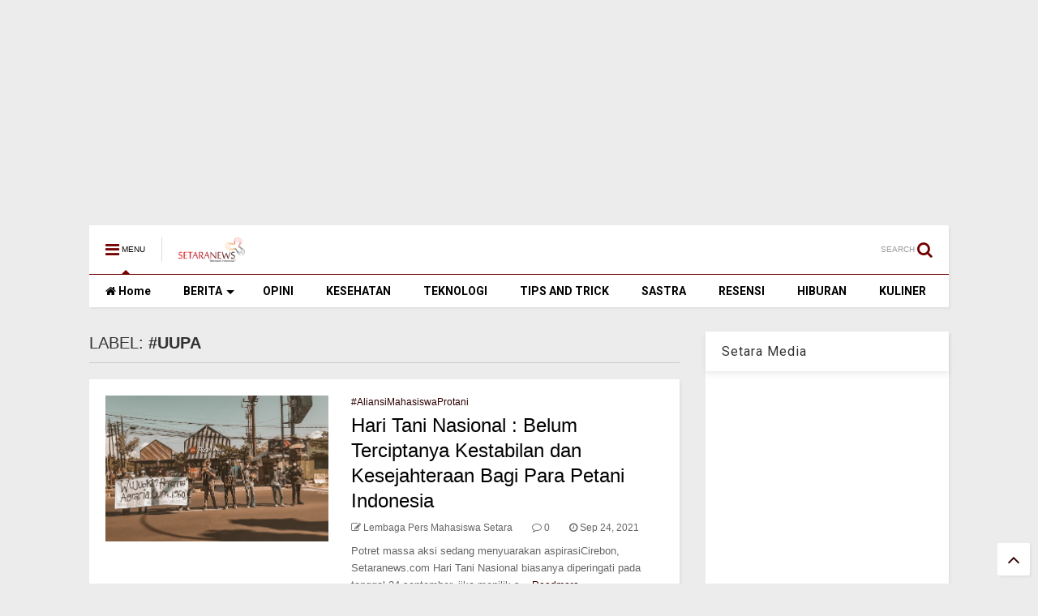

--- FILE ---
content_type: text/html; charset=UTF-8
request_url: https://www.setaranews.com/search/label/%23UUPA
body_size: 148488
content:
<!DOCTYPE html>
<html class='v2' dir='ltr' xmlns='http://www.w3.org/1999/xhtml' xmlns:b='http://www.google.com/2005/gml/b' xmlns:data='http://www.google.com/2005/gml/data' xmlns:expr='http://www.google.com/2005/gml/expr'>
<head>
<link href='https://www.blogger.com/static/v1/widgets/335934321-css_bundle_v2.css' rel='stylesheet' type='text/css'/>
<script async='async' crossorigin='anonymous' src='https://pagead2.googlesyndication.com/pagead/js/adsbygoogle.js?client=ca-pub-5163869209842080'></script>
<script src='//ajax.googleapis.com/ajax/libs/jquery/1.11.1/jquery.min.js' type='text/javascript'></script>
<link href='https://maxcdn.bootstrapcdn.com/font-awesome/4.7.0/css/font-awesome.min.css' rel='stylesheet' type='text/css'/>
<link href='//1.bp.blogspot.com' rel='dns-prefetch'/><link href='//28.2bp.blogspot.com' rel='dns-prefetch'/><link href='//3.bp.blogspot.com' rel='dns-prefetch'/><link href='//4.bp.blogspot.com' rel='dns-prefetch'/><link href='//www.blogger.com' rel='dns-prefetch'/><link href='//maxcdn.bootstrapcdn.com' rel='dns-prefetch'/><link href='//fonts.googleapis.com' rel='dns-prefetch'/><link href='//use.fontawesome.com' rel='dns-prefetch'/><link href='//ajax.googleapis.com' rel='dns-prefetch'/><link href='//resources.blogblog.com' rel='dns-prefetch'/><link href='//www.facebook.com' rel='dns-prefetch'/><link href='//plus.google.com' rel='dns-prefetch'/><link href='//twitter.com' rel='dns-prefetch'/>
<link href='//www.youtube.com' rel='dns-prefetch'/><link href='//feedburner.google.com' rel='dns-prefetch'/><link href='//www.pinterest.com' rel='dns-prefetch'/><link href='//www.linkedin.com' rel='dns-prefetch'/><link href='//www.behance.net' rel='dns-prefetch'/><link href='//feeds.feedburner.com' rel='dns-prefetch'/><link href='//github.com' rel='dns-prefetch'/><link href='//player.vimeo.com' rel='dns-prefetch'/><link href='//platform.twitter.com' rel='dns-prefetch'/><link href='//apis.google.com' rel='dns-prefetch'/><link href='//connect.facebook.net' rel='dns-prefetch'/><link href='//cdnjs.cloudflare.com' rel='dns-prefetch'/><link href='//www.google-analytics.com' rel='dns-prefetch'/><link href='//pagead2.googlesyndication.com' rel='dns-prefetch'/><link href='//googleads.g.doubleclick.net' rel='dns-prefetch'/><link href='//www.gstatic.com' rel='preconnect'/><link href='//www.googletagservices.com' rel='dns-prefetch'/><link href='//static.xx.fbcdn.net' rel='dns-prefetch'/><link href='//tpc.googlesyndication.com' rel='dns-prefetch'/><link href='//syndication.twitter.com' rel='dns-prefetch'/><link href='//w.sharethis.com' rel='dns-prefetch'/><link href='//edge.sharethis.com' rel='dns-prefetch'/><link href='//t.sharethis.com' rel='dns-prefetch'/>
<link href='//s7.addthis.com' rel='dns-prefetch'/>
<meta charset='utf-8'/>
<meta content='width=device-width,initial-scale=1.0,minimum-scale=1.0' name='viewport'/>
<meta content='text/html; charset=UTF-8' http-equiv='Content-Type'/>
<meta content='blogger' name='generator'/>
<link href='https://www.setaranews.com/favicon.ico' rel='icon' type='image/x-icon'/>
<link href='https://www.setaranews.com/search/label/%23UUPA' rel='canonical'/>
<link rel="alternate" type="application/atom+xml" title="Setaranews.com - Atom" href="https://www.setaranews.com/feeds/posts/default" />
<link rel="alternate" type="application/rss+xml" title="Setaranews.com - RSS" href="https://www.setaranews.com/feeds/posts/default?alt=rss" />
<link rel="service.post" type="application/atom+xml" title="Setaranews.com - Atom" href="https://www.blogger.com/feeds/5774345634689947304/posts/default" />
<!--Can't find substitution for tag [blog.ieCssRetrofitLinks]-->
<meta content='Portal Berita Universitas Swadaya Gunung Jati, Kabar Seputar Cirebon dan Sekitarnya, Opini, Politik, Ekonomi, Sastra, dan Hiburan' name='description'/>
<meta content='https://www.setaranews.com/search/label/%23UUPA' property='og:url'/>
<meta content='Setaranews.com' property='og:title'/>
<meta content='Portal Berita Universitas Swadaya Gunung Jati, Kabar Seputar Cirebon dan Sekitarnya, Opini, Politik, Ekonomi, Sastra, dan Hiburan' property='og:description'/>
<title>
Setaranews.com: #UUPA
</title>
<meta content='Setaranews.com: #UUPA' property='og:title'/>
<meta content='Portal Berita Universitas Swadaya Gunung Jati, Kabar Seputar Cirebon dan Sekitarnya, Opini, Politik, Ekonomi, Sastra, dan Hiburan' property='og:description'/>
<meta content='Portal Berita Universitas Swadaya Gunung Jati, Kabar Seputar Cirebon dan Sekitarnya, Opini, Politik, Ekonomi, Sastra, dan Hiburan' property='description'/>
<meta content='website' property='og:type'/>
<meta content='Setaranews.com' property='og:site_name'/>
<link href='https://www.setaranews.com/search/label/%23UUPA' rel='canonical'/>

<meta property='fb:app_id' content='403849583055028'/>


<script type='text/javascript'>var FACEBOOK_APP_ID = '403849583055028';</script>
<!--dis-bing-index-archive-pages-start-->
<style type='text/css'>@font-face{font-family:'Roboto';font-style:normal;font-weight:400;font-stretch:100%;font-display:swap;src:url(//fonts.gstatic.com/s/roboto/v50/KFO7CnqEu92Fr1ME7kSn66aGLdTylUAMa3GUBHMdazTgWw.woff2)format('woff2');unicode-range:U+0460-052F,U+1C80-1C8A,U+20B4,U+2DE0-2DFF,U+A640-A69F,U+FE2E-FE2F;}@font-face{font-family:'Roboto';font-style:normal;font-weight:400;font-stretch:100%;font-display:swap;src:url(//fonts.gstatic.com/s/roboto/v50/KFO7CnqEu92Fr1ME7kSn66aGLdTylUAMa3iUBHMdazTgWw.woff2)format('woff2');unicode-range:U+0301,U+0400-045F,U+0490-0491,U+04B0-04B1,U+2116;}@font-face{font-family:'Roboto';font-style:normal;font-weight:400;font-stretch:100%;font-display:swap;src:url(//fonts.gstatic.com/s/roboto/v50/KFO7CnqEu92Fr1ME7kSn66aGLdTylUAMa3CUBHMdazTgWw.woff2)format('woff2');unicode-range:U+1F00-1FFF;}@font-face{font-family:'Roboto';font-style:normal;font-weight:400;font-stretch:100%;font-display:swap;src:url(//fonts.gstatic.com/s/roboto/v50/KFO7CnqEu92Fr1ME7kSn66aGLdTylUAMa3-UBHMdazTgWw.woff2)format('woff2');unicode-range:U+0370-0377,U+037A-037F,U+0384-038A,U+038C,U+038E-03A1,U+03A3-03FF;}@font-face{font-family:'Roboto';font-style:normal;font-weight:400;font-stretch:100%;font-display:swap;src:url(//fonts.gstatic.com/s/roboto/v50/KFO7CnqEu92Fr1ME7kSn66aGLdTylUAMawCUBHMdazTgWw.woff2)format('woff2');unicode-range:U+0302-0303,U+0305,U+0307-0308,U+0310,U+0312,U+0315,U+031A,U+0326-0327,U+032C,U+032F-0330,U+0332-0333,U+0338,U+033A,U+0346,U+034D,U+0391-03A1,U+03A3-03A9,U+03B1-03C9,U+03D1,U+03D5-03D6,U+03F0-03F1,U+03F4-03F5,U+2016-2017,U+2034-2038,U+203C,U+2040,U+2043,U+2047,U+2050,U+2057,U+205F,U+2070-2071,U+2074-208E,U+2090-209C,U+20D0-20DC,U+20E1,U+20E5-20EF,U+2100-2112,U+2114-2115,U+2117-2121,U+2123-214F,U+2190,U+2192,U+2194-21AE,U+21B0-21E5,U+21F1-21F2,U+21F4-2211,U+2213-2214,U+2216-22FF,U+2308-230B,U+2310,U+2319,U+231C-2321,U+2336-237A,U+237C,U+2395,U+239B-23B7,U+23D0,U+23DC-23E1,U+2474-2475,U+25AF,U+25B3,U+25B7,U+25BD,U+25C1,U+25CA,U+25CC,U+25FB,U+266D-266F,U+27C0-27FF,U+2900-2AFF,U+2B0E-2B11,U+2B30-2B4C,U+2BFE,U+3030,U+FF5B,U+FF5D,U+1D400-1D7FF,U+1EE00-1EEFF;}@font-face{font-family:'Roboto';font-style:normal;font-weight:400;font-stretch:100%;font-display:swap;src:url(//fonts.gstatic.com/s/roboto/v50/KFO7CnqEu92Fr1ME7kSn66aGLdTylUAMaxKUBHMdazTgWw.woff2)format('woff2');unicode-range:U+0001-000C,U+000E-001F,U+007F-009F,U+20DD-20E0,U+20E2-20E4,U+2150-218F,U+2190,U+2192,U+2194-2199,U+21AF,U+21E6-21F0,U+21F3,U+2218-2219,U+2299,U+22C4-22C6,U+2300-243F,U+2440-244A,U+2460-24FF,U+25A0-27BF,U+2800-28FF,U+2921-2922,U+2981,U+29BF,U+29EB,U+2B00-2BFF,U+4DC0-4DFF,U+FFF9-FFFB,U+10140-1018E,U+10190-1019C,U+101A0,U+101D0-101FD,U+102E0-102FB,U+10E60-10E7E,U+1D2C0-1D2D3,U+1D2E0-1D37F,U+1F000-1F0FF,U+1F100-1F1AD,U+1F1E6-1F1FF,U+1F30D-1F30F,U+1F315,U+1F31C,U+1F31E,U+1F320-1F32C,U+1F336,U+1F378,U+1F37D,U+1F382,U+1F393-1F39F,U+1F3A7-1F3A8,U+1F3AC-1F3AF,U+1F3C2,U+1F3C4-1F3C6,U+1F3CA-1F3CE,U+1F3D4-1F3E0,U+1F3ED,U+1F3F1-1F3F3,U+1F3F5-1F3F7,U+1F408,U+1F415,U+1F41F,U+1F426,U+1F43F,U+1F441-1F442,U+1F444,U+1F446-1F449,U+1F44C-1F44E,U+1F453,U+1F46A,U+1F47D,U+1F4A3,U+1F4B0,U+1F4B3,U+1F4B9,U+1F4BB,U+1F4BF,U+1F4C8-1F4CB,U+1F4D6,U+1F4DA,U+1F4DF,U+1F4E3-1F4E6,U+1F4EA-1F4ED,U+1F4F7,U+1F4F9-1F4FB,U+1F4FD-1F4FE,U+1F503,U+1F507-1F50B,U+1F50D,U+1F512-1F513,U+1F53E-1F54A,U+1F54F-1F5FA,U+1F610,U+1F650-1F67F,U+1F687,U+1F68D,U+1F691,U+1F694,U+1F698,U+1F6AD,U+1F6B2,U+1F6B9-1F6BA,U+1F6BC,U+1F6C6-1F6CF,U+1F6D3-1F6D7,U+1F6E0-1F6EA,U+1F6F0-1F6F3,U+1F6F7-1F6FC,U+1F700-1F7FF,U+1F800-1F80B,U+1F810-1F847,U+1F850-1F859,U+1F860-1F887,U+1F890-1F8AD,U+1F8B0-1F8BB,U+1F8C0-1F8C1,U+1F900-1F90B,U+1F93B,U+1F946,U+1F984,U+1F996,U+1F9E9,U+1FA00-1FA6F,U+1FA70-1FA7C,U+1FA80-1FA89,U+1FA8F-1FAC6,U+1FACE-1FADC,U+1FADF-1FAE9,U+1FAF0-1FAF8,U+1FB00-1FBFF;}@font-face{font-family:'Roboto';font-style:normal;font-weight:400;font-stretch:100%;font-display:swap;src:url(//fonts.gstatic.com/s/roboto/v50/KFO7CnqEu92Fr1ME7kSn66aGLdTylUAMa3OUBHMdazTgWw.woff2)format('woff2');unicode-range:U+0102-0103,U+0110-0111,U+0128-0129,U+0168-0169,U+01A0-01A1,U+01AF-01B0,U+0300-0301,U+0303-0304,U+0308-0309,U+0323,U+0329,U+1EA0-1EF9,U+20AB;}@font-face{font-family:'Roboto';font-style:normal;font-weight:400;font-stretch:100%;font-display:swap;src:url(//fonts.gstatic.com/s/roboto/v50/KFO7CnqEu92Fr1ME7kSn66aGLdTylUAMa3KUBHMdazTgWw.woff2)format('woff2');unicode-range:U+0100-02BA,U+02BD-02C5,U+02C7-02CC,U+02CE-02D7,U+02DD-02FF,U+0304,U+0308,U+0329,U+1D00-1DBF,U+1E00-1E9F,U+1EF2-1EFF,U+2020,U+20A0-20AB,U+20AD-20C0,U+2113,U+2C60-2C7F,U+A720-A7FF;}@font-face{font-family:'Roboto';font-style:normal;font-weight:400;font-stretch:100%;font-display:swap;src:url(//fonts.gstatic.com/s/roboto/v50/KFO7CnqEu92Fr1ME7kSn66aGLdTylUAMa3yUBHMdazQ.woff2)format('woff2');unicode-range:U+0000-00FF,U+0131,U+0152-0153,U+02BB-02BC,U+02C6,U+02DA,U+02DC,U+0304,U+0308,U+0329,U+2000-206F,U+20AC,U+2122,U+2191,U+2193,U+2212,U+2215,U+FEFF,U+FFFD;}@font-face{font-family:'Roboto';font-style:normal;font-weight:700;font-stretch:100%;font-display:swap;src:url(//fonts.gstatic.com/s/roboto/v50/KFO7CnqEu92Fr1ME7kSn66aGLdTylUAMa3GUBHMdazTgWw.woff2)format('woff2');unicode-range:U+0460-052F,U+1C80-1C8A,U+20B4,U+2DE0-2DFF,U+A640-A69F,U+FE2E-FE2F;}@font-face{font-family:'Roboto';font-style:normal;font-weight:700;font-stretch:100%;font-display:swap;src:url(//fonts.gstatic.com/s/roboto/v50/KFO7CnqEu92Fr1ME7kSn66aGLdTylUAMa3iUBHMdazTgWw.woff2)format('woff2');unicode-range:U+0301,U+0400-045F,U+0490-0491,U+04B0-04B1,U+2116;}@font-face{font-family:'Roboto';font-style:normal;font-weight:700;font-stretch:100%;font-display:swap;src:url(//fonts.gstatic.com/s/roboto/v50/KFO7CnqEu92Fr1ME7kSn66aGLdTylUAMa3CUBHMdazTgWw.woff2)format('woff2');unicode-range:U+1F00-1FFF;}@font-face{font-family:'Roboto';font-style:normal;font-weight:700;font-stretch:100%;font-display:swap;src:url(//fonts.gstatic.com/s/roboto/v50/KFO7CnqEu92Fr1ME7kSn66aGLdTylUAMa3-UBHMdazTgWw.woff2)format('woff2');unicode-range:U+0370-0377,U+037A-037F,U+0384-038A,U+038C,U+038E-03A1,U+03A3-03FF;}@font-face{font-family:'Roboto';font-style:normal;font-weight:700;font-stretch:100%;font-display:swap;src:url(//fonts.gstatic.com/s/roboto/v50/KFO7CnqEu92Fr1ME7kSn66aGLdTylUAMawCUBHMdazTgWw.woff2)format('woff2');unicode-range:U+0302-0303,U+0305,U+0307-0308,U+0310,U+0312,U+0315,U+031A,U+0326-0327,U+032C,U+032F-0330,U+0332-0333,U+0338,U+033A,U+0346,U+034D,U+0391-03A1,U+03A3-03A9,U+03B1-03C9,U+03D1,U+03D5-03D6,U+03F0-03F1,U+03F4-03F5,U+2016-2017,U+2034-2038,U+203C,U+2040,U+2043,U+2047,U+2050,U+2057,U+205F,U+2070-2071,U+2074-208E,U+2090-209C,U+20D0-20DC,U+20E1,U+20E5-20EF,U+2100-2112,U+2114-2115,U+2117-2121,U+2123-214F,U+2190,U+2192,U+2194-21AE,U+21B0-21E5,U+21F1-21F2,U+21F4-2211,U+2213-2214,U+2216-22FF,U+2308-230B,U+2310,U+2319,U+231C-2321,U+2336-237A,U+237C,U+2395,U+239B-23B7,U+23D0,U+23DC-23E1,U+2474-2475,U+25AF,U+25B3,U+25B7,U+25BD,U+25C1,U+25CA,U+25CC,U+25FB,U+266D-266F,U+27C0-27FF,U+2900-2AFF,U+2B0E-2B11,U+2B30-2B4C,U+2BFE,U+3030,U+FF5B,U+FF5D,U+1D400-1D7FF,U+1EE00-1EEFF;}@font-face{font-family:'Roboto';font-style:normal;font-weight:700;font-stretch:100%;font-display:swap;src:url(//fonts.gstatic.com/s/roboto/v50/KFO7CnqEu92Fr1ME7kSn66aGLdTylUAMaxKUBHMdazTgWw.woff2)format('woff2');unicode-range:U+0001-000C,U+000E-001F,U+007F-009F,U+20DD-20E0,U+20E2-20E4,U+2150-218F,U+2190,U+2192,U+2194-2199,U+21AF,U+21E6-21F0,U+21F3,U+2218-2219,U+2299,U+22C4-22C6,U+2300-243F,U+2440-244A,U+2460-24FF,U+25A0-27BF,U+2800-28FF,U+2921-2922,U+2981,U+29BF,U+29EB,U+2B00-2BFF,U+4DC0-4DFF,U+FFF9-FFFB,U+10140-1018E,U+10190-1019C,U+101A0,U+101D0-101FD,U+102E0-102FB,U+10E60-10E7E,U+1D2C0-1D2D3,U+1D2E0-1D37F,U+1F000-1F0FF,U+1F100-1F1AD,U+1F1E6-1F1FF,U+1F30D-1F30F,U+1F315,U+1F31C,U+1F31E,U+1F320-1F32C,U+1F336,U+1F378,U+1F37D,U+1F382,U+1F393-1F39F,U+1F3A7-1F3A8,U+1F3AC-1F3AF,U+1F3C2,U+1F3C4-1F3C6,U+1F3CA-1F3CE,U+1F3D4-1F3E0,U+1F3ED,U+1F3F1-1F3F3,U+1F3F5-1F3F7,U+1F408,U+1F415,U+1F41F,U+1F426,U+1F43F,U+1F441-1F442,U+1F444,U+1F446-1F449,U+1F44C-1F44E,U+1F453,U+1F46A,U+1F47D,U+1F4A3,U+1F4B0,U+1F4B3,U+1F4B9,U+1F4BB,U+1F4BF,U+1F4C8-1F4CB,U+1F4D6,U+1F4DA,U+1F4DF,U+1F4E3-1F4E6,U+1F4EA-1F4ED,U+1F4F7,U+1F4F9-1F4FB,U+1F4FD-1F4FE,U+1F503,U+1F507-1F50B,U+1F50D,U+1F512-1F513,U+1F53E-1F54A,U+1F54F-1F5FA,U+1F610,U+1F650-1F67F,U+1F687,U+1F68D,U+1F691,U+1F694,U+1F698,U+1F6AD,U+1F6B2,U+1F6B9-1F6BA,U+1F6BC,U+1F6C6-1F6CF,U+1F6D3-1F6D7,U+1F6E0-1F6EA,U+1F6F0-1F6F3,U+1F6F7-1F6FC,U+1F700-1F7FF,U+1F800-1F80B,U+1F810-1F847,U+1F850-1F859,U+1F860-1F887,U+1F890-1F8AD,U+1F8B0-1F8BB,U+1F8C0-1F8C1,U+1F900-1F90B,U+1F93B,U+1F946,U+1F984,U+1F996,U+1F9E9,U+1FA00-1FA6F,U+1FA70-1FA7C,U+1FA80-1FA89,U+1FA8F-1FAC6,U+1FACE-1FADC,U+1FADF-1FAE9,U+1FAF0-1FAF8,U+1FB00-1FBFF;}@font-face{font-family:'Roboto';font-style:normal;font-weight:700;font-stretch:100%;font-display:swap;src:url(//fonts.gstatic.com/s/roboto/v50/KFO7CnqEu92Fr1ME7kSn66aGLdTylUAMa3OUBHMdazTgWw.woff2)format('woff2');unicode-range:U+0102-0103,U+0110-0111,U+0128-0129,U+0168-0169,U+01A0-01A1,U+01AF-01B0,U+0300-0301,U+0303-0304,U+0308-0309,U+0323,U+0329,U+1EA0-1EF9,U+20AB;}@font-face{font-family:'Roboto';font-style:normal;font-weight:700;font-stretch:100%;font-display:swap;src:url(//fonts.gstatic.com/s/roboto/v50/KFO7CnqEu92Fr1ME7kSn66aGLdTylUAMa3KUBHMdazTgWw.woff2)format('woff2');unicode-range:U+0100-02BA,U+02BD-02C5,U+02C7-02CC,U+02CE-02D7,U+02DD-02FF,U+0304,U+0308,U+0329,U+1D00-1DBF,U+1E00-1E9F,U+1EF2-1EFF,U+2020,U+20A0-20AB,U+20AD-20C0,U+2113,U+2C60-2C7F,U+A720-A7FF;}@font-face{font-family:'Roboto';font-style:normal;font-weight:700;font-stretch:100%;font-display:swap;src:url(//fonts.gstatic.com/s/roboto/v50/KFO7CnqEu92Fr1ME7kSn66aGLdTylUAMa3yUBHMdazQ.woff2)format('woff2');unicode-range:U+0000-00FF,U+0131,U+0152-0153,U+02BB-02BC,U+02C6,U+02DA,U+02DC,U+0304,U+0308,U+0329,U+2000-206F,U+20AC,U+2122,U+2191,U+2193,U+2212,U+2215,U+FEFF,U+FFFD;}</style>
<style id='page-skin-1' type='text/css'><!--
/*
-----------------------------------------------------------------------------
Template Name: MagOne
Template URI: http://sneeit.com/magone-multi-purpose-blogger-magazine-template/
Author: Tien Nguyen
Author URI: http://portfolio.sneeit.com
Description: MagOne - Responsive Newspaper and Magazine Blogger Template
Version: 6.2.6
-----------------------------------------------------------------------------
----------------------------------------------------------------------------- */
/* Variable definitions
=======================
<Variable name="keycolor" description="Main Color" type="color" default="#FF3D00"/>
<Group description="Site" selector="body">
<Variable name="body.font" description="Font" type="font" default="normal normal 12px 'Roboto', sans-serif"/>
<Variable name="body.text.color" description="Text Color" type="color" default="#000000"/>
</Group>
<Group description="Backgrounds" selector="body">
<Variable name="body.background.color" description="Body Background" type="color" default="#efefef"/>
<Variable name="content.background.color" description="Entire Blog Background" type="color" default="#efefef"/>
<Variable name="header.background.color" description="Header Background" type="color" default="#ffffff"/>
</Group>
<Group description="Menu" selector="#PageList1">
<Variable name="menufont" description="Menu Main Items Font" type="font" default="normal bold 14px 'Roboto', sans-serif"/>
<Variable name="menucolor" description="Menu Main Items Color" type="color" default="#000000"/>
<Variable name="menucolorhover" description="Menu Main Items Hover Color" type="color" default="#777777"/>
<Variable name="menubackground" description="Menu Main Items Background" type="color" default="#ffffff"/>
<Variable name="menubackgroundhover" description="Menu Main Items Hover Background" type="color" default="#ffffff"/>
<Variable name="menusubcolor" description="Menu Sub Items Color" type="color" default="#cccccc"/>
<Variable name="menusubcolorhover" description="Menu Sub Items Hover Color" type="color" default="#ffffff"/>
<Variable name="menusubbackground" description="Menu Sub Items Background" type="color" default="#333333"/>
<Variable name="menucurcolor" description="Selected Menu Main Item Color" type="color" default="#FFFFFF"/>
<Variable name="menucurbackground" description="Selected Menu Main Item Background" type="color" default="#FF3D00"/>
</Group>
<Group description="Links" selector="body">
<Variable name="link.color" description="Link Color" type="color" default="#740000"/>
<Variable name="link.visited.color" description="Visited Color" type="color" default="#EA3A00"/>
<Variable name="link.hover.color" description="Hover Color" type="color" default="#FF4D11"/>
</Group>
<Group description="Widgets - Gadgets" selector="#primary .widget">
<Variable name="blockitembghv" description="Background of Items in Blocks when Hover" type="color" default="#000000"/>
<Variable name="feedwid.title.font" description="Article Widgets Title" type="font" default="normal bold 23px 'Roboto', sans-serif"/>
<Variable name="sidewid.title.font" description="Right Sidebar Widgets Title" type="font" default="normal normal 16px 'Roboto', sans-serif"/>
</Group>
<Group description="Post" selector="h1.post-title">
<Variable name="post.title.font" description="Post Title" type="font" default="normal normal 40px 'Roboto', sans-serif"/>
<Variable name="post.body.font" description="Post Body" type="font" default="normal normal 16px 'Roboto', sans-serif"/>
</Group>
<Group description="Slider" selector=".widget.slider">
<Variable name="slider.title.font" description="Slider Item Title" type="font" default="normal 400 30px 'Roboto', sans-serif"/>
</Group>
<Variable name="body.background" description="Body Background" type="background"
color="#ececec" default="$(color) none repeat scroll top left"/>
<Variable name="body.background.override" description="Body Background Override" type="string" default=""/>
<Variable name="body.background.gradient.cap" description="Body Gradient Cap" type="url"
default="url(//www.blogblog.com/1kt/simple/gradients_light.png)"/>
<Variable name="body.background.gradient.tile" description="Body Gradient Tile" type="url"
default="url(//www.blogblog.com/1kt/simple/body_gradient_tile_light.png)"/>
*/
/*Variable Apply Here*/
body {font: normal normal 12px Arial, Tahoma, Helvetica, FreeSans, sans-serif;color: #000000;background: #ececec none repeat scroll top left;}
a:link {text-decoration:none;color: #2f0000;}
a:visited {text-decoration:none;color: #ca0200;}
a:hover {color: #fa0300;}
.color {color: #740000;}
.border {border-color: #740000;}
.bg {background-color: #740000;}
.header-bg {background-color:#ffffff;}
.wrapper {background-color:#ececec;max-width: 100%;margin: auto;}
.post-body {font: normal normal 16px 'Roboto', sans-serif;}
.main-menu {border-top: 1px solid #740000;}
.main-menu ul.sub-menu li:hover > a {border-left: 2px solid #740000;}
.main-menu .menu-item-mega > .menu-item-inner > .sub-menu > li li:hover a {border-left: 1px solid #740000;}
.main-menu ul.sub-menu li:hover > a,
.main-menu .menu-item-mega > .menu-item-inner > .sub-menu,
.main-menu .menu-item-mega > .menu-item-inner > .sub-menu > li li:hover a {border-color: #740000!important;}
.header-social-icons ul li a:hover {color: #740000;}
.feed-widget-header .widget-title {font: normal bold 23px 'Roboto', sans-serif;}
.slider-item .item-readmore:hover {background: #740000}
.owl-dot.active {background: #740000;}
#main-sidebar .widget > h2, #main-sidebar .feed-widget-header, #main-sidebar .feed-widget-header h2 {font: normal normal 16px 'Roboto', sans-serif;}
#main-sidebar .widget.FollowByEmail .follow-by-email-submit {background: #740000;}
#footer .widget.social_icons li a:hover {color: #740000;}
#footer .FollowByEmail .follow-by-email-submit {background: #740000;}
a.comments-title.active {border-bottom: 2px solid #ececec!important;}
h1.post-title {font: normal normal 40px 'Roboto', sans-serif;}
.feed.widget .feed-widget-header {border-color: #740000;}
.feed.widget.box-title h2.widget-title {background: #740000;}
.social_counter {color: #740000}
.social_counter .button {background: #740000}
.main-menu {background: #ffffff;}
.main-menu ul.menu > li > a {color: #000000;font: normal bold 14px 'Roboto', sans-serif;}
.main-menu ul.menu > li:hover > a {color: #686868;background: #ffffff;}
.main-menu ul.sub-menu,
.main-menu .menu-item-mega-label .menu-item-inner {	background: #000000; }
.main-menu ul.sub-menu a { color: #c7c7c7; }
.main-menu ul.sub-menu li:hover > a { color: #ffffff; }
.main-menu ul.menu > li.menu-item-current > a {background: #e50000; color: #ffffff!important;}
.feed.widget .thumbnail { background: #000000!important; }
.mobile-menu .menu { border-top: 1px solid #740000; }
.slider-item .item-title {font:normal 400 30px 'Roboto', sans-serif}
/*MAIN LAYOUT*/
.wrapper {
padding: 20px 20px 30px 20px;
max-width: 100%;
width: /*-var-wrapper-width-start*/1100px/*-var-wrapper-width-end*/;
box-sizing: border-box;
}
#content {
float: left;
/*-var-content-width-start-*/width: 68.68%;/*-var-content-width-end-*/
}
#main-sidebar {
float: right;
/*-var-sidebar-width-start-*/width: 28.31%;/*-var-sidebar-width-end-*/
}
/* - sticky sidebar */
#sidebar {
padding-top: 0.1px; /* to prevent margin of widget collapse sidebar height */
}
#sidebar.fix-top {
position: fixed;
top: 0!important;
bottom: auto!important;
}
#sidebar.fix-bot {
position: fixed;
top: auto!important;
bottom: 0!important;
}
#sidebar.abs-stay {
position: absolute;
bottom: auto!important;
left: auto!important;
right: 0!important;
}
#sidebar.abs-bot {
position: absolute;
top: auto!important;
bottom: 0!important;
left: auto!important;
right: 0!important;
}
/*amp*/
amp-img, amp-youtube, amp-iframe, noscript.amp {
display: none!important;
}
/* Page Navigation */
.cm-pagenav{text-align:center;line-height:1.4em;margin:15px 0 30px 0;text-align:center;font-size:14px}.cm-pagenav span,.cm-pagenav a{background-color:#4e92df;box-shadow:0px 6px #4886ca;-moz-box-shadow:0px 6px #4886ca;-webkit-box-shadow:0px 6px #4886ca;-moz-transition:none;-webkit-transition:none;transition:none;display:inline-block;padding:10px 15px;margin-left:3px;margin-right:3px;vertical-align:middle;font-size:14px;color:#fff !important;text-decoration:none !important}.cm-pagenav .pages{background:#4e92df;color:#fff}.cm-pagenav .current,.cm-pagenav a:hover{top:4px;position:relative;box-shadow:0px 2px #4886ca;-moz-box-shadow:0px 2px #4886ca;-webkit-box-shadow:0px 2px #4886ca}.cm-pagenav a:active{top:6px;position:relative;box-shadow:none;-moz-box-shadow:none;-webkit-box-shadow:none}.cm-pagenav .pages{display:none}.cm-clearfix{clear:both}

--></style>
<style id='main-css' type='text/css'>
.section,.widget,body{margin:0;padding:0}.wide,iframe,img,object{max-width:100%}.owl-carousel,.owl-carousel .owl-item{-webkit-tap-highlight-color:transparent}.clear,.feed.widget .meta-items{clear:both}.feed.widget.complex .item-0 a.meta-item-author .avatar,.feed.widget.sticky a.meta-item-author .avatar{font-style:italic;opacity:.8}*{word-wrap:break-word!important}body{position:relative}a{cursor:pointer}a img{border:none}.widget{opacity:0}.widget#Blog1{opacity:1!important}.clear{display:block;float:none}.inb{display:-moz-inline-stack;display:inline-block}.table{display:table;width:100%}.tr{display:table-row;width:100%}.td{display:table-cell;vertical-align:middle}.wide{margin:auto;width:100%}img{height:auto}#admin-section,.hide{display:none}.item-thumbnail,.natural-thumbnail{overflow:hidden;display:block;z-index:9;width:100%;position:relative}.item-thumbnail .item-thumbnail-resize-portrait{display:block;width:100%;height:1100%;margin-top:-500%;vertical-align:middle}.item-thumbnail .item-thumbnail-resize-landscape{display:block;width:1100%;height:100%;margin-left:-500%;text-align:center}.item-thumbnail img{position:relative;display:inline-block!important;height:auto;width:auto;max-width:9999px;max-height:9999px;padding:0!important;zoom:1}.item-thumbnail .item-thumbnail-resize-portrait img{height:auto!important;width:100%!important;position:absolute;top:0;bottom:0;left:0;right:0;margin:auto}.item-thumbnail .item-thumbnail-resize-landscape img{height:100%!important;width:auto!important}.natural-thumbnail img{display:block;height:auto;width:100%}.blogger-clickTrap,.widget>h2{display:none}.post-body h2,.post-body h3,.post-body h4{margin:1em 0 .5em}.widget .post-body ol,.widget .post-body ul{margin:.5em 0 1.5em}span.widget-item-control{position:absolute;right:0;bottom:0}.post-body{font-weight:100;line-height:1.5em;padding:5px 0 0}.post-body b{font-weight:700}.post-body iframe.YOUTUBE-iframe-video,.post-body iframe[src*=youtube]{display:block;width:100%;margin:0 0 10px}.PopularPosts .item-thumbnail{float:none;margin:0}.sd,.shad,.shadow,.shd{-webkit-box-shadow:2px 2px 3px rgba(0,0,0,.05);-o-box-shadow:2px 2px 3px rgba(0,0,0,.05);-ms-box-shadow:2px 2px 3px rgba(0,0,0,.05);box-shadow:2px 2px 3px rgba(0,0,0,.05)}.cir,.circle{-o-border-radius:100%;-ms-border-radius:100%;-webkit-border-radius:100%;border-radius:100%}#footer .FollowByEmail .follow-by-email-submit,.rad2{-o-border-radius:2px;-ms-border-radius:2px;-webkit-border-radius:2px}.rad2{border-radius:2px}.owl-carousel .owl-animated-in{z-index:0}.owl-carousel .owl-animated-out{z-index:1}.owl-carousel{display:none;width:100%;position:relative;z-index:1}.owl-carousel .owl-stage{position:relative;-ms-touch-action:pan-Y}.owl-carousel .owl-stage:after{content:".";display:block;clear:both;visibility:hidden;line-height:0;height:0}.owl-carousel .owl-stage-outer{position:relative;overflow:hidden;-webkit-transform:translate3d(0,0,0)}.owl-carousel .owl-controls .owl-dot,.owl-carousel .owl-controls .owl-nav .owl-next,.owl-carousel .owl-controls .owl-nav .owl-prev{cursor:pointer;cursor:hand;-webkit-user-select:none;-khtml-user-select:none;-moz-user-select:none;-ms-user-select:none;user-select:none}.owl-carousel.owl-loaded{display:block}.owl-carousel.owl-loading{opacity:0;display:block}.owl-carousel.owl-hidden{opacity:0}.owl-carousel .owl-refresh .owl-item{display:none}.owl-carousel .owl-item{position:relative;min-height:1px;float:left;-webkit-backface-visibility:hidden;-webkit-touch-callout:none;-webkit-user-select:none;-moz-user-select:none;-ms-user-select:none;user-select:none}.owl-carousel .owl-item img{display:block;width:100%;-webkit-transform-style:preserve-3d;transform-style:preserve-3d}.owl-carousel.owl-text-select-on .owl-item{-webkit-user-select:auto;-moz-user-select:auto;-ms-user-select:auto;user-select:auto}.owl-carousel .owl-grab{cursor:move;cursor:-webkit-grab;cursor:-o-grab;cursor:-ms-grab;cursor:grab}.no-js .owl-carousel{display:block}.owl-carousel .owl-video-wrapper{position:relative;height:100%;background:#000}.owl-carousel .owl-video-playing .owl-video-play-icon,.owl-carousel .owl-video-playing .owl-video-tn{display:none}.owl-carousel .owl-video-frame{position:relative;z-index:1}.loader,.loader:after,.loader:before{border-radius:50%;width:2.5em;height:2.5em;-webkit-animation:loading_dots 1.8s infinite ease-in-out;animation:loading_dots 1.8s infinite ease-in-out}.loader{font-size:10px;margin:80px auto;position:relative;text-indent:-9999em;-webkit-transform:translateZ(0);-ms-transform:translateZ(0);transform:translateZ(0);-webkit-animation-delay:-.16s;animation-delay:-.16s}.loader:before{left:-3.5em;-webkit-animation-delay:-.32s;animation-delay:-.32s}.loader:after{left:3.5em}.loader:after,.loader:before{content:'';position:absolute;top:0}#Header1,#header,#header-section{position:relative}@-webkit-keyframes loading_dots{0%,100%,80%{box-shadow:0 2.5em 0 -1.3em rgba(125,125,125,.5)}40%{box-shadow:0 2.5em 0 0 rgba(125,125,125,.5)}}@keyframes loading_dots{0%,100%,80%{box-shadow:0 2.5em 0 -1.3em rgba(125,125,125,.5)}40%{box-shadow:0 2.5em 0 0 rgba(125,125,125,.5)}}.white{background:#fff}#header{z-index:19}#header-section{z-index:999}#header-wide .widget{margin:30px 0 0}#Header1{height:60px;overflow:hidden;margin:0}.main-menu-toggle{float:left;-webkit-user-select:none;-moz-user-select:none;-ms-user-select:none;-o-user-select:none;user-select:none}#search-toggle{float:right}.header-button{display:block;height:60px;line-height:60px}.header-button .inner{line-height:20px;padding:20px 20px 0 0;display:block}.main-menu-toggle .inner{padding-left:20px}.header-button .inner>span{color:#999;font-size:10px;line-height:20px;vertical-align:text-bottom}.header-button.active .inner span,.header-button:hover .inner span{color:#000}.header-button .inner i.fa{font-size:20px;line-height:20px}#header .toggle-button .arrow{width:0;height:0;border-left:5px solid transparent;border-right:5px solid transparent;border-bottom-width:5px;border-bottom-style:solid;position:absolute;left:40px;bottom:0;display:none}#top-page .widget.HTML,.blog-title,.main-menu,.main-menu .menu a,.main-menu ul.menu>li>a{position:relative}#header .toggle-button.active .arrow{display:block}.blog-title{float:left;font-size:26px;font-weight:100;border-left:1px solid #ddd;height:30px;line-height:30px;margin:15px 20px 0 0;padding:0 0 0 20px;max-width:50%;overflow:hidden}.blog-title img{width:auto!important;height:auto!important;max-height:30px!important}.top-page-wrapper .widget *{max-width:100%}#top-page .widget.HTML{max-height:90px;overflow:hidden;width:728px}.top-page-wrapper.auto-height .widget *{max-width:none}#top-page-logo .blog-title{float:none;text-align:left;margin:0;padding:0;border:none;max-width:100%;height:auto}#top-page-logo .blog-title img{max-height:none!important}.top-page-wrapper.auto-height{padding-bottom:10px}.top-page-wrapper.auto-height .section#top-page .widget{min-width:50%;float:right}#header-section .LinkList,#header-section .PageList{display:none}.main-menu ul.menu>li.menu-item-current>a:hover,.solid-white .main-menu ul.menu>li>a:hover{opacity:.8}.main-menu .menu .arrow{width:0;height:0;border-left:5px solid transparent;border-right:5px solid transparent;border-top:5px solid;float:right;display:inline-block;margin:18px 0 0 5px}.main-menu .sub-menu .arrow{border-top:5px solid transparent;border-bottom:5px solid transparent;border-left:5px solid;margin:15px 0 0 10px}.main-menu ul{margin:0;padding:0}.main-menu ul.menu li{display:block;font-size:14px;font-weight:300;padding:0}ul.menu li>span{display:none}.main-menu ul.sub-menu li a{font-weight:100}.main-menu ul.sub-menu li{position:relative;font-size:13px}.main-menu ul.menu li a{padding:0 20px;display:block;height:40px;line-height:40px;text-decoration:none}#footer-menu li a:hover,.feed.widget .item-labels a:hover,.feed.widget .item-readmore:hover{text-decoration:underline}.main-menu ul.menu>li.menu-item-has-children>a{padding-right:30px}.main-menu ul.menu>li>a .arrow{position:absolute;top:1px;right:15px}.main-menu ul.menu>li{float:left;height:40px;line-height:40px}.main-menu .menu-item-inner{visibility:hidden;opacity:0;transition:visibility 0s linear .3s,opacity .3s linear;-webkit-transition:visibility 0s linear .3s,opacity .3s linear;-moz-transition:visibility 0s linear .3s,opacity .3s linear;-o-transition:visibility 0s linear .3s,opacity .3s linear;-ms-transition:visibility 0s linear .3s,opacity .3s linear}.main-menu ul.sub-menu{min-width:180px;position:absolute;top:100%}.main-menu li:hover>.menu-item-inner{visibility:visible;opacity:1;transition-delay:0s;-webkit-transition-delay:0s;-moz-transition-delay:0s;-o-transition-delay:0s;-ms-transition-delay:0s}.main-menu ul.sub-menu li:hover a{background:rgba(0,0,0,.1);-webkit-transition:all .2s ease-in-out;-moz-transition:all .2s ease-in-out;-o-transition:all .2s ease-in-out;transition:all .2s ease-in-out}.main-menu ul.sub-menu a{min-height:40px;height:auto;padding-right:10px}.main-menu ul.sub-menu ul.sub-menu{top:0;left:100%}.main-menu li.menu-item-mega:hover .menu-item-inner{visibility:visible;opacity:1}.main-menu li.menu-item-mega .menu-item-inner .arrow{display:none}.main-menu .menu-item-mega>.menu-item-inner>.sub-menu{width:100%;left:0;padding:10px 0}.main-menu .menu-item-mega>.menu-item-inner>.sub-menu>li{float:left;width:25%}.main-menu .menu-item-mega>.menu-item-inner>.sub-menu>li>a{font-size:14px}.main-menu .menu-item-mega>.menu-item-inner>.sub-menu>li>.menu-item-inner{position:static;border-left:1px solid #3c3c3c;margin-left:20px}.main-menu .menu-item-mega .sub-menu .sub-menu{position:relative;left:0}.main-menu .menu-item-mega:hover .sub-menu a{background:0 0;border-left:none}.main-menu .menu-item-mega .sub-menu .sub-menu a{font-size:12px;margin-left:15px;padding:0}.main-menu .menu-item-mega>.menu-item-inner>.sub-menu>li li:hover a{padding-left:10px}.main-menu li.menu-item-mega-label:hover .menu-item-inner .menu-mega-content{position:relative;z-index:1;margin-top:-25px}.main-menu .menu-item-mega-label .menu-item-inner{position:absolute;left:0;width:100%;padding:20px 0}.main-menu li.menu-item-mega-label.finished .menu-item-inner .menu-mega-content .item{float:left;width:22.5%;margin-right:2%}.main-menu li.menu-item-mega-label.finished .menu-item-inner .menu-mega-content .item.item-0{margin-left:2%}.main-menu li.menu-item-mega-label.finished .menu-item-inner .menu-mega-content{margin:0}.main-menu li.menu-item-mega-label.finished .menu-item-inner .menu-mega-content .item .item-thumbnail{height:160px;background:#000;padding:0}.main-menu li.menu-item-mega-label.finished .menu-item-inner .menu-mega-content .item .item-thumbnail:hover img{background:#000;opacity:.5;transition:opacity .3s linear;-webkit-transition:opacity .3s linear;-moz-transition:opacity .3s linear;-o-transition:opacity .3s linear;-ms-transition:opacity .3s linear}.main-menu li.menu-item-mega-label.finished .menu-item-inner .menu-mega-content .item .item-thumbnail i.fa{visibility:hidden;opacity:0;position:absolute;color:#fff;width:100%;text-align:center;top:40%;z-index:999;font-size:1000%}.main-menu li.menu-item-mega-label.finished .menu-item-inner .menu-mega-content .item .item-thumbnail:hover i.fa{visibility:visible;opacity:1;font-size:200%;transition:visibility .3s linear,font-size .3s linear,opacity .3s linear;-webkit-transition:visibility .3s linear,font-size .3s linear,opacity .3s linear;-moz-transition:visibility .3s linear,font-size .3s linear,opacity .3s linear;-o-transition:visibility .3s linear,font-size .3s linear,opacity .3s linear;-ms-transition:visibility .3s linear,font-size .3s linear,opacity .3s linear}.main-menu ul.menu li a.item-title{height:auto;line-height:1.5em;padding:0;margin:10px 0 0;color:#ccc;font-size:14px;font-weight:100}.main-menu ul.menu li a.item-title:hover{color:#fff}.main-menu ul.menu li.menu-item-mega-label.menu-item-has-children>.menu-item-inner>ul.sub-menu{float:left;width:20%;position:relative;border-top:none;padding:0;margin-top:-15px}.main-menu ul.menu li.menu-item-mega-label.menu-item-has-children>.menu-item-inner>ul.sub-menu>li{float:none;width:100%}.main-menu ul.menu li.menu-item-mega-label.menu-item-has-children>.menu-item-inner>ul.sub-menu .menu-item-inner{padding:0;width:auto}.main-menu ul.menu li.menu-item-mega-label.menu-item-has-children>.menu-item-inner .menu-mega-content{float:right;width:80%}.main-menu.main-menu-center>ul.menu>li{display:inline-block;float:none}.main-menu.main-menu-center>ul.menu{text-align:center}.main-menu.main-menu-center ul.sub-menu{text-align:left}.main-menu.main-menu-center li.menu-item-mega-label.finished .menu-item-inner .menu-mega-content .item .item-thumbnail i.fa{left:0}.main-menu.sticky-menu{position:fixed;left:0;top:0;width:100%;box-shadow:0 0 10px #ccc;border-bottom:1px solid #ddd}#header.sticky #header-section,.feed.widget.ticker .widget-content{-ms-box-shadow:2px 2px 3px rgba(0,0,0,.05);-o-box-shadow:2px 2px 3px rgba(0,0,0,.05);-webkit-box-shadow:2px 2px 3px rgba(0,0,0,.05)}.main-menu.sticky-menu>ul.menu{margin:auto;position:relative}#header.sticky{position:fixed;left:0;top:0;max-width:100%}#header.sticky #Header1{height:50px;z-index:0}#header.sticky #header-section{border-bottom:1px solid #ddd;box-shadow:2px 2px 3px rgba(0,0,0,.05);background:#fff}#header.sticky.mobile-menu-opened{overflow-y:scroll}#header.sticky.mobile-menu-opened .mobile-menu{padding-bottom:320px}#header.sticky .blog-title{float:none;margin:0;position:relative;z-index:0;padding:10px 0;text-align:center;max-width:none;height:30px;line-height:30px}#header.sticky .blog-title img{height:30px!important;width:auto!important;display:inline-block}#header.sticky .header-button .inner span,#header.sticky .header-social-icons{display:none}#header.sticky #search-toggle{position:absolute;right:0;top:0;z-index:2;height:50px;line-height:50px}#header.sticky #main-menu-toggle-mobile{position:absolute;left:0;top:0;z-index:2;height:50px;line-height:50px}#header.sticky .header-button .inner{padding:15px 20px;background:#fff}#header.sticky .mobile-menu{position:absolute;width:100%}#header.sticky.auto-height #header-section{top:-50px;background:0 0}#header.sticky .top-page-wrapper{background:#fff;padding:0}#header.sticky .top-bar{margin:0;position:absolute;right:0;top:0;z-index:9999;height:48px;width:60px;background:0 0;overflow:hidden;border-bottom:none!important}#header.sticky .top-bar .header-button .inner{line-height:18px}.search-form-wrapper{background:#000;background:rgba(0,0,0,.8);z-index:99;position:fixed;width:100%;height:100%;left:0;top:0;display:none}.search-form,.search-form-label,.search-form-overlay,.search-text{position:absolute;left:0}.search-form{width:100%;height:1px;top:40%;text-align:center}.search-form-label{bottom:100%;width:100%;display:block;color:#fff;font-size:40px;font-weight:100}.search-text{top:100%;width:50%;right:0;margin:20px auto 0;background:0 0;border:none;border-bottom:1px dashed #ddd;font-size:60px;color:#fff;text-align:center;outline:0;min-width:300px}.search-form-overlay{width:100%;height:100%;top:0}#content-section-2,#inner-primary,.feed-widget-header{position:relative}.header-social-icons{float:right}.header-social-icons ul{padding:0;margin:0}.header-social-icons ul li{display:block;font-size:20px;margin:0 15px 0 0;height:55px;line-height:55px;float:right;padding:0}.header-social-icons ul li a{display:block;color:#999;margin:2px 0 0}#primary .widget{margin-top:30px}.feed-widget-header .widget-title{margin:0 10px 5px 0;float:left}.feed-widget-header .feed-widget-viewall{float:right;margin:5px 0 0}.feed.widget .item-title{line-height:1.3em;margin:0}.feed.widget .item-main{overflow:hidden;position:relative}.feed-widget-labels{float:left;margin:6px 0 0}.feed-widget-labels.listing{min-height:1.6em}.feed-widget-labels ul{padding:0;margin:0;border-radius:2px}.feed-widget-labels li{display:block;margin:0;padding:0}.feed-widget-labels a{color:#FFF;display:none;line-height:1;padding:2px 5px;white-space:nowrap;font-size:11px}.feed-widget-labels a:hover{opacity:.8}.feed-widget-labels a .check,.feed-widget-labels a .down{display:none}.feed-widget-labels a.active{display:block;background:0 0!important}.feed-widget-labels a.active .down,.feed-widget-labels.listing a.active .check{display:inline}.feed-widget-labels.listing a.active .down{display:none}.feed-widget-labels.listing ul{position:absolute;z-index:99}.feed.widget .item:hover img{opacity:.6}.feed.widget .item-labels.bg{color:#fff;display:inline-block;padding:4px 5px 5px;text-shadow:none;font-size:11px;margin:0 0 10px;line-height:1em}.feed.widget .item-labels.bg a{color:#fff}.feed-widget-pagination{line-height:60px}a.feed-widget-pagination-button{background:#fff;padding:6px 10px;margin:0 12px 0 0;border:1px solid #fff;font-weight:700}a.feed-widget-pagination-button:hover{color:#fff;background:#333}a.feed-widget-pagination-button.active{background:#f0f0f0;border:1px solid #ccc;color:#000;-webkit-box-shadow:none;-o-box-shadow:none;-ms-box-shadow:none;box-shadow:none}span.feed-widget-pagination-separator{margin:0 15px 0 0}span.feed-widget-pagination-info{color:#666}.feed.widget .item-icon{position:absolute;top:0;left:0;width:100%;height:100%;background-color:rgba(0,0,0,.7);z-index:19;font-size:40px;opacity:0}.feed.widget .item-icon:hover{transition:opacity .3s linear;-webkit-transition:opacity .3s linear;-moz-transition:opacity .3s linear;-o-transition:opacity .3s linear;-ms-transition:opacity .3s linear;opacity:1}.feed.widget .item-icon .item-icon-inner{display:block;position:absolute;top:50%;width:100%;text-align:center;height:1em}.feed.widget .item-icon i.fa{display:block;line-height:1em;margin-top:-.5em;color:#fff;opacity:.6;font-size:60px}.feed.widget .item-icon:hover i.fa{transition:font-size .3s linear;-webkit-transition:font-size .3s linear;-moz-transition:font-size .3s linear;-o-transition:font-size .3s linear;-ms-transition:font-size .3s linear;font-size:40px}.feed.widget.under-title .feed-widget-header{border-bottom-width:1px;border-bottom-style:solid;margin:0 0 10px}.feed.widget.head-title .feed-widget-header{border-left-width:10px;border-left-style:solid;padding-left:7px}.feed.widget .thumbnail-overlay{display:block;position:absolute;width:100%;height:100%;top:0;opacity:.6;webkit-box-shadow:inset 0 0 50px rgba(0,0,0,.5);box-shadow:inset 0 0 50px rgba(0,0,0,.5)}.feed.widget .item:hover .thumbnail-overlay{opacity:.8}.feed.widget .item-content{z-index:10}.feed.widget .item-sub .item-title a{color:#000!important}.feed.widget .item-content.gradient{background:-webkit-linear-gradient(top,rgba(255,255,255,0) 0,rgba(0,0,0,.8) 100%);background:linear-gradient(to bottom,rgba(255,255,255,0) 0,rgba(0,0,0,.8) 100%);width:100%;box-sizing:border-box}.feed.widget.list .item{background:#fff;border-bottom:1px solid #ddd;-webkit-box-shadow:none!important;-o-box-shadow:none!important;-ms-box-shadow:none!important;box-shadow:none!important}#main-sidebar .feed.widget.list .item{padding-top:15px;border:none;border-top:1px solid #DDD;margin-top:15px}#main-sidebar .feed.widget.list .item-0{padding-top:0;border:none;margin-top:0}#main-sidebar .feed.widget.list .widget-content{padding:15px 20px}#main-sidebar .feed.widget.list .td{padding:0}#main-sidebar .feed.widget.list .td.item-readmore{text-align:right}.feed.widget.list .item-title{font-size:14px;font-weight:400;line-height:1.5em;word-break:break-all}.feed.widget.list .item-title a{color:#333;word-break:break-word}.feed.widget.list .meta-item-author{color:#000;font-weight:700}.feed.widget.list .meta-item-date{font-size:10px;font-style:italic;color:#999;text-transform:capitalize}.feed.widget.list .td{padding:12px 20px}.feed.widget.list .td.item-readmore{padding-left:0;font-size:30px;padding-right:0}.feed.widget.box-title h2.widget-title{padding:5px 7px;margin:0 7px 0 0;color:#fff;font-weight:100;font-size:16px}.feed.widget.box-title h2.widget-title a{color:#fff;line-height:1em;display:block}#main-sidebar .feed.widget.list .td{text-align:left}.feed.widget.ticker .widget-content{height:80px;background:#fff;position:relative;box-shadow:2px 2px 3px rgba(0,0,0,.05)}#main-sidebar .widget,.feed.widget.blogging .widget-content{-webkit-box-shadow:2px 2px 3px rgba(0,0,0,.05);-o-box-shadow:2px 2px 3px rgba(0,0,0,.05);-ms-box-shadow:2px 2px 3px rgba(0,0,0,.05)}#main-sidebar .feed.widget.ticker .widget-content{padding:0}.ticker-item{font-size:12px;padding:15px 30px 15px 15px}.ticker-item a.thumbnail{float:left;width:30%;height:50px}.ticker-item-content{right:0;width:65%;position:absolute;bottom:0;min-height:50px}.ticker-item-inner{position:relative;overflow:hidden;height:50px}.feed.widget.ticker .item-title a{color:#000;font-weight:400;font-size:12px;display:block;width:100%}.ticker-button-left{display:none}.ticker-button-right{right:0;position:absolute;bottom:25px;height:30px;line-height:30px;background:currentColor;padding:0 8px;text-align:center}.grid-item .item-readmore,.slider-item .item-readmore{background:rgba(0,0,0,.3);color:#fff;text-transform:uppercase}.ticker-button-right i{color:#fff;font-size:28px}.feed.widget.ticker .item-icon{width:30%}.feed.widget.ticker .ticker-item:hover .item-icon:hover i.fa{font-size:20px}.grid-sub{float:left;position:relative;overflow:hidden;width:100%;height:400px}.grid-sub-wide{width:55%}.grid-sub-narrow{width:45%}.grid-item .item-thumbnail{height:100%;width:100%;position:relative}.grid-item{widht:100%;height:50%;position:relative;overflow:hidden}.grid-item-content,.slider-item-content{position:absolute;text-shadow:1px 1px 0 #000}.grid-item-content{bottom:0;text-align:left;padding:0 7% 30px;width:86%;z-index:9}.grid-item .meta-item{margin:0 2em 0 0;font-size:12px}.grid-item .meta-item .fa{font-size:16px}.grid-item .meta-item span{vertical-align:2px;color:#fff}.feed.widget.grid .grid-item .item-title a{font-weight:400;color:#fff;display:block;font-size:18px;line-height:1.3em}.grid-item .item-snippet{color:#fff;font-size:13px;opacity:.9;margin:10px 0 20px;line-height:1.5em}.grid-item .item-readmore-wrapper{margin-top:30px;display:block}.grid-item .item-readmore{border:1px solid #fff;padding:10px 20px;-webkit-border-radius:2px;border-radius:2px}.grid-item-inner{height:100%;position:relative}#main-sidebar .grid-sub{height:200px}#main-sidebar .feed.widget.grid .grid-item .item-title a{font-size:16px}.grid-sub-1 .grid-item{height:100%}.grid-sub-3 .grid-sub-item-1,.grid-sub-4 .grid-sub-item-0,.grid-sub-4 .grid-sub-item-1,.grid-sub-item-2,.grid-sub-item-3{float:left;width:50%}.feed.widget.grid .grid-sub-1 .grid-item .item-title a{font-size:26px}#main-sidebar .feed.widget.grid .widget-content{padding:0}.feed.widget.slider .widget-content:hover img{opacity:.6}.slider-item,.slider-item .item-thumbnail{height:400px}.slider-item{position:relative;overflow:hidden}.slider-item-content{bottom:25%;text-align:center;padding:0 8%;width:84%;z-index:10}.owl-nav,a.slider-button{bottom:0;position:absolute}.slider-item .meta-item{margin:0 1em;font-size:12px}.slider-item .meta-item .fa{font-size:16px}.slider-item .meta-item span{vertical-align:2px;color:#fff}.slider-item .item-title a{color:#fff;display:block;line-height:1.1em;margin:10px 0 0;text-shadow:0 0 5px rgba(0,0,0,.5),1px 1px 3px #000}.slider-item .item-snippet{color:#fff;font-size:16px;opacity:.9;margin:10px 0 20px}.slider-item .item-readmore-wrapper{margin-top:40px;display:block}.slider-item .item-readmore{border:1px solid #fff;padding:10px 20px;-webkit-border-radius:2px;border-radius:2px}.feed.widget.complex.no-spacing .item-main,.feed.widget.complex.no-spacing .item-sub,.feed.widget.three.no-spacing .item-sub{border-right:1px solid #ddd}.owl-nav{width:100%}a.slider-button{color:#fff;opacity:.8;font-size:30px;padding:0 2%}a.slider-button:hover{opacity:1}a.slider-button-right{right:0}a.slider-button-left{left:0}.owl-dots{position:absolute;bottom:3%;width:60%;left:0;right:0;margin:auto;text-align:center}.owl-dot{background:#fff;height:10px;width:10px;display:inline-block;margin:0 5px;-webkit-border-radius:100%;border-radius:100%;opacity:.6}.owl-dot.active,.owl-dot:hover{opacity:1}#main-sidebar .slider-item,#main-sidebar .slider-item .item-thumbnail{height:200px}#main-sidebar .slider-item .item-title a{font-size:20px}#main-sidebar .feed.widget.slider .widget-content{padding:0}#main-sidebar .slider-item .item-snippet{font-size:12px}.feed.widget.sticky .item{float:right;width:37.5%;clear:right;margin-top:20px}.feed.widget.sticky .item-0,.feed.widget.sticky .item-1{margin-top:0}.feed.widget.sticky .item-main{position:relative;text-shadow:1px 1px 0 #000}.feed.widget.sticky .item-content{position:absolute;bottom:0;padding:0 25px 20px}.feed.widget.sticky .item-thumbnail{height:140px}.feed.widget.sticky .item-0 .item-thumbnail{height:310px}.feed.widget.sticky .item-title{display:block;margin:0;line-height:1.3em}.feed.widget.sticky .item-sub .item-title{margin:0 0 15px}.feed.widget.sticky .item-than-0 .item-title{margin:10px 0 0}.feed.widget.sticky .item-title a{font-size:16px;color:#fff!important;font-weight:400}.feed.widget.sticky .item-0 .item-title a{font-size:26px;line-height:1.2em}.feed.widget.sticky a.meta-item{color:#fff;font-size:12px;margin:0 2em 0 0}.feed.widget.sticky a.meta-item-author{color:#fff;display:block;margin:15px 0 0}.feed.widget.sticky .item-sub{padding:25px;color:#fff;line-height:1.7em;font-size:14px;font-weight:100}.feed.widget.sticky .item-snippet{line-height:1.5em;display:inline}.feed.widget.sticky .meta-items{margin-top:14px}.feed.widget.sticky .item-0{float:left;width:59%;clear:left}.feed.widget.sticky .item-0 a.item-readmore{color:#fff}.feed.widget.sticky .item-extra{width:100%;clear:both;float:none}.feed.widget.sticky .item-extra .item-thumbnail{height:250px}.feed.widget.sticky .item-extra .item-title a{font-size:30px;line-height:1.3em}.feed.widget.sticky.no-spacing .item{width:40%;margin-top:0}.feed.widget.sticky.no-spacing .item-0{width:60%}.feed.widget.sticky.no-spacing .item-extra{width:100%}.feed.widget.sticky.no-spacing .item-0 .item-thumbnail{height:269px}.feed.widget.three .three-col,.feed.widget.three.fix-height .item{float:left;width:31%;margin:20px 0 0 3.5%}.feed.widget.three .three-col{margin-top:0;background:0 0}.feed.widget.three .three-col .item{margin-top:20px}.feed.widget.three .item{background:#fff}.feed.widget.three .three-col.col-1,.feed.widget.three.fix-height .item-three{clear:left;margin-left:0}.feed.widget.three .three-col .item-0,.feed.widget.three .three-col .item-1,.feed.widget.three .three-col .item-2,.feed.widget.three.fix-height .item-0,.feed.widget.three.fix-height .item-1,.feed.widget.three.fix-height .item-2{margin-top:0}.feed.widget.three .item-main{position:relative;text-shadow:1px 1px 0 #000}.feed.widget.three .item-thumbnail{height:150px;position:relative;z-index:0}.feed.widget.three .item-content{position:absolute;bottom:0;z-index:1;padding:15px}.feed.widget.three .item-title{font-size:16px;font-weight:400;margin:0}.feed.widget.three .item-title a{color:#fff}.feed.widget.three .item-sub{padding:15px}.feed.widget.three .item-sub .item-title{margin:0 0 15px}.feed.widget.three .item-snippet{display:inline;font-size:13px;color:#333}.item-readmore-wrapper{display:inline;margin:0 0 0 .3em}.feed.widget.three .meta-items{margin:15px 0 0;padding:10px 0 0;border-top:1px solid #ddd}.feed.widget.three .meta-item{display:block;color:#666;margin:5px 0 0}.feed.widget.three .three-col-mobile .item{margin-top:20px}.feed.widget.three.no-spacing .item{margin:0;width:33.3333%}.feed.widget.three.no-spacing.auto-height .item{width:100%}.feed.widget.complex .item{float:left;width:48%;margin:20px 0 0 4%;background:#fff}.feed.widget.complex .item-0,.feed.widget.complex .item-1{margin-top:0}.feed.widget.complex .item-two{margin-left:0}.feed.widget.complex .item-2{margin:20px 0 0 4%}.feed.widget.complex .item-main{padding:20px}.feed.widget.complex .item-title{font-size:16px;font-weight:400;line-height:1.45em}.feed.widget.complex .item-0 .item-main{padding:0;position:relative;text-shadow:1px 1px 0 #000}.feed.widget.complex .item-0 .item-sub .item-title{margin:0 0 15px}.feed.widget.complex .item-extra.item-four{clear:left}.feed.widget.complex .item-0 .item-thumbnail{height:180px}.feed.widget.complex .item-0 .item-content{position:absolute;bottom:0;padding:20px}.feed.widget.complex .item-0 .item-title{font-size:20px;line-height:1.2em;margin:0;font-weight:400}.feed.widget.complex .item-0 .item-title a{color:#fff}.feed.widget.complex .item-0 .meta-item{margin:0 2em 0 0}.feed.widget.complex .item-0 .meta-item-author{color:#fff;margin:10px 0 0;display:block}.feed.widget.complex .item-0 .item-sub{padding:20px}.feed.widget.complex .item-0 .item-snippet{font-size:13px;line-height:1.6em;color:#333;display:inline}.feed.widget.complex .item-0 .meta-items{margin:30px 0 0;font-size:12px}.feed.widget.complex .item-title a{color:#000}.feed.widget.complex.no-spacing .item{width:50%;margin:0;border-bottom:1px solid #ddd}.feed.widget.complex.no-spacing .item-0 .item-thumbnail{height:142px}.carousel-item-content{position:absolute;bottom:0;padding:0 20px 30px;z-index:10}.carousel .item-title{font-size:18px;font-weight:400;margin:10px 0 0;text-shadow:0 0 5px rgba(0,0,0,.5),1px 1px 3px #000}.carousel .item-title a{color:#fff}.carousel .item-thumbnail{height:210px}.carousel .owl-nav{bottom:auto;top:0;right:0;left:auto;text-align:right}a.carousel-button{display:block;position:absolute;color:#fff;opacity:.8;font-size:40px;padding:0 20px;text-shadow:1px 1px 0 #000}a.carousel-button:hover{opacity:1}.feed.widget.left .meta-item-author .avatar,.feed.widget.right .meta-item-author .avatar,.feed.widget.two .meta-item-author .avatar{opacity:.8;font-style:italic}.carousel .owl-nav>div{display:inline}a.carousel-button-left{left:0}a.carousel-button-right{right:0}#main-sidebar .feed.widget.carousel .widget-content{padding:0}.feed.widget.blogging .widget-content{background:#fff;padding:20px;box-shadow:2px 2px 3px rgba(0,0,0,.05)}.feed.widget.blogging .item{margin:20px 0 0;padding:20px 0 0;border-top:1px solid #ddd;-webkit-box-shadow:none;-o-box-shadow:none;-ms-box-shadow:none;box-shadow:none}.feed.widget.blogging .item-0{margin:0;padding:0;border-top:none}.feed.widget.blogging .thumbnail{float:left;width:40%;position:relative}#main-sidebar .feed.widget.blogging .thumbnail{width:20%}.feed.widget.blogging .item-thumbnail{height:180px}#main-sidebar .feed.widget.blogging .item-thumbnail{height:50px}.feed.widget.blogging .item-content{margin-left:44%}#main-sidebar .feed.widget.blogging .item-content{margin-left:24%}#main-sidebar .feed.widget.blogging .item.no-thumbnail .item-content,.feed.widget.blogging .item.no-thumbnail .item-content{margin-left:0}#main-sidebar .feed.widget.blogging.no-title .widget-content{text-align:left;padding:20px}.feed.widget.blogging .item-title{font-size:24px;font-weight:400;margin:5px 0 10px}#main-sidebar .feed.widget.blogging .item-title{font-size:14px}.feed.widget.blogging .item-title a{color:#000}.feed.widget.blogging .meta-items{clear:none;margin:0 0 10px}.feed.widget.blogging .meta-item{color:#666;margin:0 2em 0 0}.feed.widget.blogging .item-snippet{display:inline;font-size:13px;line-height:1.65em;color:#666}.feed.widget.left{float:left;width:48%}.feed.widget.right{float:right;width:48%}.feed.widget.left .item,.feed.widget.right .item{background:#fff;margin:20px 0 0}.feed.widget.left .item-0,.feed.widget.right .item-0{margin:0}.feed.widget.left .item-0 .item-thumbnail,.feed.widget.right .item-0 .item-thumbnail{height:200px}.feed.widget.left .item-extra .item-main,.feed.widget.right .item-extra .item-main{padding:20px}.feed.widget.left .item-0 .item-main,.feed.widget.right .item-0 .item-main{position:relative;text-shadow:1px 1px 0 #000}.feed.widget.left .item-0 .item-content,.feed.widget.right .item-0 .item-content{position:absolute;bottom:0;padding:20px}.feed.widget.left .item-title,.feed.widget.right .item-title{font-size:18px;font-weight:400;margin:0}.feed.widget.left .item-title a,.feed.widget.right .item-title a{color:#000}.feed.widget.left .item-0 .item-title a,.feed.widget.right .item-0 .item-title a{color:#fff}.feed.widget.left .item-sub,.feed.widget.right .item-sub{padding:20px;position:relative}.feed.widget.left .item-0 .item-sub .item-title,.feed.widget.right .item-0 .item-sub .item-title{margin:0 0 15px;font-size:22px}.feed.widget.left .item-snippet,.feed.widget.right .item-snippet{font-size:13px;display:inline;line-height:1.5em;color:#333}.feed.widget.left .meta-items,.feed.widget.right .meta-items{margin:20px 0 0}.feed.widget.left .meta-item,.feed.widget.right .meta-item{margin:0 2em 0 0;color:#666}.feed.widget.left .meta-item-author,.feed.widget.right .meta-item-author{color:#fff;margin:10px 0 0;display:block}.feed.widget.left.no-spacing .item,.feed.widget.right.no-spacing .item{margin:0;border-bottom:1px solid #ddd}.feed.widget.one .item{background:#fff;margin:20px 0 0}.feed.widget.one .item-0{margin:0}.feed.widget.one .item-thumbnail{height:370px}.feed.widget.one .item-main{position:relative;text-shadow:1px 1px 0 #000}.feed.widget.one .item-content{position:absolute;bottom:0;padding:30px}.feed.widget.one .item-title{font-size:30px;font-weight:100;margin:0}.feed.widget.one .item-title a{color:#fff}.feed.widget.one .item-sub{padding:30px}.feed.widget.one .item-sub .item-title{margin:0 0 .5em}.feed.widget.one .meta-items{margin:0 0 20px}.feed.widget.one .meta-item{color:#000;margin:0 2em 0 0}.feed.widget.one .item-snippet{display:inline;font-size:15px;color:#666}.feed.widget.one.no-spacing .item{margin:0}#main-sidebar .feed.widget.one .item-content{padding:0 20px 15px}#main-sidebar .feed.widget.one .item-thumbnail{height:180px}#main-sidebar .feed.widget.one .item-title{font-size:20px;font-weight:400}#main-sidebar .feed.widget.one.popularposts .item-labels{padding:5px 5px 7px;font-size:20px}#main-sidebar .feed.widget.one.no-title .widget-content{text-align:left}#main-sidebar .feed.widget.one .item{-webkit-box-shadow:none;-o-box-shadow:none;-ms-box-shadow:none;box-shadow:none}#main-sidebar .feed.widget.one .item-sub{padding:20px 0;border-bottom:1px solid #ddd}#main-sidebar .feed.widget.one.no-title .item-sub{margin:0 20px}#main-sidebar .feed.widget.one .item-last .item-sub{border-bottom:none}#main-sidebar .feed.widget.one.popularposts .item-sub{padding-top:10px}#main-sidebar .feed.widget.one .meta-items{margin:0 0 15px}#main-sidebar .feed.widget.one .item-snippet{font-size:14px;line-height:1.5em}#main-sidebar .feed.widget.one .widget-content{padding-bottom:0}#main-sidebar .feed.widget.one .item-sub .item-title{margin-top:-10px}.feed.widget.two .two-col-left{float:left;width:48.5%}.feed.widget.two .two-col-right,.feed.widget.two.fix-height .item{float:right;width:48.5%}.feed.widget.two .item{background:#fff;margin:20px 0 0}.feed.widget.two .item-0,.feed.widget.two .item-1{margin:0}.feed.widget.two.fix-height .item.item-two{float:left}.feed.widget.two .item-main{position:relative;text-shadow:1px 1px 0 #000}.feed.widget.two .item-thumbnail{height:250px}.feed.widget.two .item-content{position:absolute;bottom:0;padding:20px}.feed.widget.two .item-title{font-size:18px;font-weight:400;margin:0}.feed.widget.two .item-title a{color:#fff}.feed.widget.two .meta-items{margin:20px 0 0}.feed.widget.two .meta-items a{color:#000;margin:0 2em 0 0}.feed.widget.two .meta-item-author{color:#fff;margin:15px 0 0;display:block}.feed.widget.two .item-sub{padding:20px}.solid-white .feed.widget.two .item-sub{padding:15px 0 20px}.feed.widget.two .item-sub .item-title{margin:0 0 .5em}.feed.widget.two .item-snippet{font-size:13px;line-height:1.5em;display:inline;color:#333}.feed.widget.two.fix-height.no-spacing .item,.feed.widget.two.no-spacing .two-col{width:50%}.feed.widget.two.no-spacing .item{margin:0}.widget.quote{position:relative;background:#000!important;overflow:hidden}.widget.quote .item-thumbnail{position:absolute;width:100%;z-index:0;min-height:100%}.widget.quote>h2{background:rgba(0,0,0,.3);color:#fff!important;border:none!important;padding:20px!important}.widget.quote .widget-content{position:relative;z-index:1;color:#fff;font-size:18px;font-weight:100}.widget.quote .quote-icon{position:absolute;bottom:0;left:20px;opacity:.2;font-size:70px}.widget.quote .quote-author{font-size:14px;text-align:right;font-weight:700;letter-spacing:3px;margin:30px 0 0}.widget.quote .quote-content{line-height:2em;padding:0 20px;font-style:italic}.blog-list-container .blog-icon{display:none}.blog-list-container .blog-title{font-size:12px;line-height:1.5em;height:auto;width:100%;padding:0 0 0 5%;margin:0;border:none;float:none}.blog-list-container .item-content .item-title a{display:block;float:none;width:95%;padding:0 0 0 5%}.blog-list-container .blog-content{float:none;width:100%;padding:15px 0 10px;margin:0}.blog-list-container li{border-left:1px solid #ccc;margin:0 0 5px;padding:0}.blog-list-container .item-time{color:#666;background:#fff;margin-left:-2px;padding:0 0 5px;line-height:11px;position:absolute;top:0;font-size:11px;width:100%}.cloud-label-widget-content .label-size{color:#fff;opacity:1;font-size:14px;margin:0 5px 5px 0;display:block;padding:5px;float:left}.cloud-label-widget-content .label-size a{color:#fff}.cloud-label-widget-content .label-size .label-count{background:rgba(0,0,0,.2);color:#fff;margin:0 0 0 3px;font-size:11px;font-weight:700;padding:3px 5px;line-height:1;display:inline-block}.cloud-label-widget-content .label-size:hover{opacity:.95}#main-sidebar .feed-widget-header,#main-sidebar .widget>h2{font-weight:100;letter-spacing:1px;color:#333;-ms-box-shadow:0 3px 7px rgba(0,0,0,.07);-o-box-shadow:0 3px 7px rgba(0,0,0,.07);-webkit-box-shadow:0 3px 7px rgba(0,0,0,.07);box-shadow:0 3px 7px rgba(0,0,0,.07);padding:15px 20px;margin:0;border-bottom:1px solid #eee;z-index:2;position:relative}#main-sidebar .feed-widget-viewall{font-size:11px;margin:3px 0 0}#main-sidebar .feed-widget-header h2{margin:0}#main-sidebar .feed-widget-labels{font-size:11px;padding:0;margin:0 0 0 5px}#main-sidebar .widget{box-shadow:2px 2px 3px rgba(0,0,0,.05);background:#fff}#main-sidebar .widget-content{padding:20px}#main-sidebar .widget.no-title .widget-content{padding:0;text-align:center}#main-sidebar .widget.FollowByEmail .desc{font-size:16px;font-weight:100}#main-sidebar .widget.FollowByEmail .follow-by-email-inner{margin:20px 0 0}#main-sidebar .widget.FollowByEmail .follow-by-email-address{border:1px solid #ddd;-o-border-radius:2px;-ms-border-radius:2px;-webkit-border-radius:2px;border-radius:2px;padding:0 15px;box-sizing:border-box;line-height:30px;height:32px}#main-sidebar .widget.FollowByEmail .follow-by-email-submit{border:1px solid #777;-o-border-radius:2px;-ms-border-radius:2px;-webkit-border-radius:2px;border-radius:2px;color:#fff;padding:8.5px 20px;width:auto;height:auto;line-height:1em}.tab-title{padding:0!important}.tab-link{display:inline-block;text-align:center;padding:15px 0;position:relative;letter-spacing:0;font-weight:400}.tab-link.active{color:#666;font-weight:100}.tab-link.active .tab-link-arrow{position:absolute;width:0;height:0;left:0;right:0;bottom:-1px;margin:auto;border-left:7px solid transparent;border-right:7px solid transparent;border-bottom:7px solid #ddd}.tab-link-inner{padding:0 3px;vertical-align:middle;display:inline-block}#main-sidebar .widget.social_counter .widget-content,.widget.social_counter .widget-content{padding-top:10px;padding-bottom:10px}a.social-counter{display:block;width:100%;border-top:1px solid #DDD;padding:10px 0}a.social-counter.item-0{border:none}a.social-counter>span{display:block;float:left;line-height:20px;height:20px}a.social-counter>span.icon{font-size:20px;width:40px;text-align:center}a.social-counter>span.count{font-weight:700;color:#202020}a.social-counter>span.text{color:#999;font-style:italic;margin:0 0 0 .3em}a.social-counter>span.button{float:right;color:#FFF;background:0 0}a.social-counter>span.button>span{display:block;font-size:10px;font-weight:700;line-height:1em;padding:2.5px 3px;margin:2.5px 0 0}a.social-counter span.button span.go{position:relative;width:0;overflow:hidden;text-align:right;display:block;float:right;-webkit-transition:width .2s ease-in-out;-moz-transition:width .2s ease-in-out;-o-transition:width .2s ease-in-out;transition:width .2s ease-in-out}a.social-counter:hover span.button span.go{width:1em;-webkit-transition:width .1s ease-in-out;-moz-transition:width .1s ease-in-out;-o-transition:width .1s ease-in-out;transition:width .1s ease-in-out}a.social-counter span.clear{display:block;float:none;line-height:0;height:0}.facebook-color,a.facebook-color{color:#45619D}.facebook-bg,a.facebook-bg{background:#45619D}.twitter-color,a.twitter-color{color:#55ACEE}.twitter-bg,a.twitter-bg{background:#55ACEE}.google-color,a.google-color{color:#D73D32}.google-bg,a.google-bg{background:#D73D32}.rss-color,a.rss-color{color:#FB9D3A}.rss-bg,a.rss-bg{background:#FB9D3A}.youtube-color,a.youtube-color{color:#CC181E}.youtube-bg,a.youtube-bg{background:#CC181E}.vimeo-color,a.vimeo-color{color:#4BF}.vimeo-bg,a.vimeo-bg{background:#4BF}.dribbble-color,a.dribbble-color{color:#ED669A}.dribbble-bg,a.dribbble-bg{background:#ED669A}.soundcloud-color,a.soundcloud-color{color:#F50}.soundcloud-bg,a.soundcloud-bg{background:#F50}.behance-color,a.behance-color{color:#026BFA}.behance-bg,a.behance-bg{background:#026BFA}.instagram-color,a.instagram-color{color:#9E7144}.instagram-bg,a.instagram-bg{background:#9E7144}.delicious-color,a.delicious-color{color:#39F}.delicious-bg,a.delicious-bg{background:#39F}.pinterest-color,a.pinterest-color{color:#BE061A}.pinterest-bg,a.pinterest-bg{background:#BE061A}.linkedin-color,a.linkedin-color{color:#1C87BD}.linkedin-bg,a.linkedin-bg{background:#1C87BD}#footer{margin:30px 0 0}#footer-wide .widget{margin:0 0 30px}.footer-inner{background-color:#fff;margin:0;padding:4%}.footer-col{float:left;border-left:1px solid #ddd;margin:0 0 0 4%;padding:0 0 0 4%}.footer-col.footer-col-1{border-left:none;margin:0;padding:0;width:26.5%}.footer-col.footer-col-2{width:19%}.footer-col.footer-col-3{width:38%}#footer-col-1-section .widget{margin:0 0 25px}ul#footer-menu{margin:0;padding:0}#footer-menu li{display:block;float:left;width:50%;padding:0;margin:10px 0;text-align:center}#footer-menu li a{color:#333;font-weight:700}#footer .widget.social_icons>h2{display:none!important}#footer .widget.social_icons ul{margin:0;padding:0}#footer .widget.social_icons li{display:inline}#footer .widget.social_icons li a{font-size:20px;color:#333;margin:0 1.5em 0 0}#footer .widget.social_icons{border-bottom:1px solid #ddd;margin:0 0 20px;padding:0 0 20px}#footer .FollowByEmail h2.title{display:block;float:left;font-size:14px;font-weight:400;width:25%;line-height:1.3em;color:#333}#footer .FollowByEmail .widget-content{float:left;width:75%}#footer .FollowByEmail .follow-by-email-address{border:1px solid #ccc;-o-border-radius:2px;-ms-border-radius:2px;-webkit-border-radius:2px;border-radius:2px;padding:0 15px;box-sizing:border-box;line-height:30px;height:32px}#footer .FollowByEmail .follow-by-email-submit{padding:7.5px 15px;height:auto;width:auto;border-radius:2px;box-sizing:border-box;border:1px solid #666}.post-section,li.comment{border-top:1px solid #DDD}#footer .FollowByEmail .follow-by-email-inner{margin:2px 0 0}h4.post-section-title{font-size:20px;font-weight:100;padding:0 10px 0 0;display:block;float:left;margin:0;text-transform:uppercase}.post-section{clear:both;margin-top:15px;padding-top:15px}#blog-pager a{padding:10px 15px;text-transform:uppercase;background:#fff;-o-border-radius:2px;-ms-border-radius:2px;-webkit-border-radius:2px;border-radius:2px;letter-spacing:2px;-webkit-box-shadow:2px 2px 3px rgba(0,0,0,.05);-o-box-shadow:2px 2px 3px rgba(0,0,0,.05);-ms-box-shadow:2px 2px 3px rgba(0,0,0,.05);box-shadow:2px 2px 3px rgba(0,0,0,.05);font-weight:700}#blog-pager a:hover{background:#000}#blog-pager{overflow:visible;margin:30px 0 0}#comments{padding:15px 0 0}.comments{margin:0;display:none}.comment-avatar,.comments.active,li.comment{display:block}ul.main-comments{padding:0}li.comment{padding:20px 0 0;margin:20px 0 0}li.comment-0{margin:0;border:none}ul.sub-comments{padding:0 0 0 58px}.comment-avatar{float:left;width:48px;height:48px}.comment-avatar img{display:block;width:48px;height:48px}.comment-content{margin:0 0 0 58px}.comment-name{font-size:14px;font-weight:700}span.comment-name{color:#000}a.comment-date{font-size:10px;color:#666;margin:0 0 0 .5em}.comment-body,.comment-footer{margin:10px 0 0}.comment-body{color:#333;font-size:14px;line-height:1.3em}.comment-footer a{text-transform:uppercase;font-size:11px;margin:0 1em 0 0}.comment-footer a span{color:#000;font-weight:700}.blogger-comments-default-pagination{display:none;background:#fff;padding:10px;text-align:center;font-size:16px;color:#999;margin:30px 0 0}.comment-form-wrapper{margin:20px 0 0;position:relative;overflow:hidden}.comment-form-holder .comment-form-wrapper{margin-left:58px}.comment-form-message{background-color:#fff;border:1px solid #E5E5E5;padding:20px 22px 0;position:relative;z-index:1;border-bottom:0;line-height:1.5em;font-size:16px;font-weight:100;margin:0 0 -10px}ul.sub-comments .comment-avatar,ul.sub-comments .comment-avatar img{width:36px;height:36px}ul.sub-comments .comment-content{margin-left:46px}ul.sub-comments ul.sub-comments{padding-left:46px}.facebook-comments{position:relative;overflow:hidden;padding:5px 0 0 2.5%;background-color:#fff;border:1px solid #e5e5e5;margin:0 0 20px;border-top:none}span.noNewComments{display:block;padding:20px 0;font-size:20px;font-weight:100;color:#666;font-style:italic}#comments-title-tabs{clear:both;margin:20px 0 0}.comments-title-tab{display:block;height:40px;line-height:40px;float:left;position:relative;z-index:1}.comments-title-tabs-hr{border-top:1px solid #ccc;margin:-1px 0 0;position:relative;z-index:0}a.comments-title{font-size:12px;font-weight:400;color:#666;padding:0 10px}a.comments-title.active{border:1px solid #ccc;font-weight:700;color:#000;position:relative;z-index:1;outline:0}a.comments-title:hover{color:#000}a.facebook-comments-title.active{background-color:#fff;border-bottom-color:#fff!important}.comment-media{display:block}.emoticon{width:16px;height:16px;display:inline-block;vertical-align:top;background-image:url(https://fbstatic-a.akamaihd.net/rsrc.php/v2/yx/r/pimRBh7B6ER.png);background-repeat:no-repeat;background-size:auto}.emoticon_smile{background-position:0 -340px}.emoticon_big_smile{background-position:0 -170px}.emoticon_frown{background-position:0 -119px}.emoticon_poop{background-position:0 -289px}.emoticon_putnam{background-position:0 -306px}.emoticon_tongue{background-position:0 -391px}.emoticon_grin{background-position:0 -170px}.emoticon_gasp{background-position:0 -136px}.emoticon_wink{background-position:0 -442px}.emoticon_glasses{background-position:0 -153px}.emoticon_sunglasses{background-position:0 -374px}.emoticon_grumpy{background-position:0 -187px}.emoticon_unsure{background-position:0 -408px}.emoticon_cry{background-position:0 -85px}.emoticon_devil{background-position:0 -102px}.emoticon_angel{background-position:0 -17px}.emoticon_kiss{background-position:0 -238px}.emoticon_heart{background-position:0 -204px}.emoticon_kiki{background-position:0 -221px}.emoticon_squint{background-position:0 -357px}.emoticon_confused{background-position:0 -51px}.emoticon_confused_rev{background-position:0 -68px}.emoticon_upset{background-position:0 -425px}.emoticon_pacman{background-position:0 -255px}.emoticon_robot{background-position:0 -459px}.emoticon_colonthree{background-position:0 -34px}.emoticon_penguin{background-position:0 -272px}.emoticon_shark{background-position:0 -323px}.emoticon_like{background-position:0 0}.post-feature-image-wrapper img{display:block;margin:0 0 15px;width:100%;height:auto}.post-feature-image-caption{font-style:italic;font-size:16px;margin:15px 0;font-weight:700;border-bottom:1px solid #ccc;padding:0 0 15px}.post-breadcrumb{margin:0 0 10px;color:#666}.post-breadcrumb>*{display:inline-block;margin:0 1em 0 0;font-size:14px}h1.post-title{margin:0 0 10px;line-height:1.3em;font-weight:100}.post-sub-title,.post-sub-title strike,span.custom-post-title,span.custom-post-title strike{text-decoration:none;font-weight:100!important}.post-sub-title{font-size:30px;font-weight:100;margin:0 0 10px;color:#333}.post-meta-wrapper{margin:0 0 10px;border-bottom:1px solid #ddd;padding:0 0 10px}a.post-meta{margin:0 1.5em 0 0;color:#000;font-weight:700;display:inline-block;font-size:12px;height:20px;line-height:20px}a.post-meta i{font-size:14px;vertical-align:text-bottom}.post-comment-counter{display:none}.post-body blockquote{background-color:#333;position:relative;margin:10px 0 20px;padding:20px 20px 20px 70px;color:#fff;font-size:16px;font-weight:100;line-height:1.5em;font-style:italic}.post-body blockquote .blockquote-icon{position:absolute;left:20px;top:20px;font-size:30px}.post-body-inner{line-height:1.7em}.post-body-inner *{max-width:100%}.post-body-inner a:hover{text-decoration:underline}.post-body-inner .separator a:hover{text-decoration:none}.post-break-link a:hover,.post-page-button:hover{text-decoration:underline}.wrapper.white-post-inner .post-body-inner{padding:20px;background:#fff}.post-ads{float:left;margin:0 0 10px;position:relative}#HTML13,#HTML23,#HTML3{visibility:hidden;margin:0!important;padding:0!important}#HTML3{width:336px;overflow:hidden}#HTML13,#HTML23{width:100%}.inner-post-ads,.inner-post-ads-2{margin-top:20px;margin-bottom:5px}.post-right{margin-left:356px}.wide-right .post-right{margin:0!important;padding:0 0 10px!important}p.post-excerpt{margin:0 0 20px;padding:20px;background-color:#e8e8e8;font-size:15px;font-weight:100;line-height:1.5em}.post-break-link{line-height:1.3em;margin:0 0 10px;color:#666}.post-break-link i{margin:0 5px 0 0}.full-post-ads .post-ads,.full-post-ads .post-ads .widget.HTML{width:100%!important;float:none}.full-post-ads .post-right{margin:0!important}.post-body-inner table{background:#fff;box-shadow:0 0 10px 0 #ccc}.post-body-inner table tr{box-shadow:0 -1px 0 #eee}.post-body-inner table tr:first-child{box-shadow:none}.post-body-inner table thead tr:first-child{box-shadow:0 1px 0 #ddd}.post-body-inner table td,.post-body-inner table th{padding:10px 15px;text-align:left}.post-body-inner table th{font-weight:700}.post-body-inner table td{font-size:90%;color:#333}.post .post-body-inner table.tr-caption-container{position:relative;font-style:italic;margin-top:.5em;max-width:100%;box-shadow:none!important;background:0 0;padding:0!important}.post .post-body-inner table.tr-caption-container *{display:block;max-width:100%;box-sizing:border-box;box-shadow:none!important;margin:0!important;padding:0!important}.post .post-body-inner table.tr-caption-container td.tr-caption{color:#666;font-weight:700;font-size:80%;padding-top:10px!important}.post .post-body-inner table.tr-caption-container a{margin:0!important}.post-labels.post-section{padding-top:0}.post-labels.post-section .post-section-title{margin:13px 0 0;line-height:20px;word-break:normal}a.post-label .label-name{display:inline-block;color:#fff;padding:0 5px;-o-border-radius:2px;-ms-border-radius:2px;-webkit-border-radius:2px;border-radius:2px}a.post-label{margin:15px 1em 0 0;display:block;float:left}a.post-label:hover{opacity:.9}.post-label span.label-count{position:relative;display:inline-block;margin:0 0 0 5px}.post-label span.label-count-value{background:#ddd;color:#333;padding:2px 5px;font-size:10px;line-height:1em;display:inline-block;vertical-align:text-bottom}.post-label span.label-count-arrow{border-top:3px solid transparent;border-bottom:3px solid transparent;border-right:7px solid #ddd;display:block;position:absolute;height:0;widht:0;top:.6em;left:-5px}.post-related,.post-related-header h4{position:relative;z-index:0}.post-page{display:none}.post-page.active{display:block}.post-page-buttons{margin-top:20px}.post-page-button{display:block;float:left;font-size:16px;line-height:1;padding:2px 7px;background:#fff;border:1px solid #ddd;margin:0 10px 0 0;-o-border-radius:2px;-ms-border-radius:2px;-webkit-border-radius:2px;border-radius:2px}.post-page-button.active{color:#666;background:0 0}.post-page-button.active:hover{text-decoration:none}.post-rection-wrapper{float:left;height:20px;margin-top:6px;min-width:320px}.post-location a{display:block;float:left;margin-top:7px;font-size:14px}.post-location a:hover{text-decoration:underline}.post-share-buttons{width:100%}.post-share-buttons h4.post-section-title,.post-share-buttons-holder{display:inline-block}.post-share-buttons-url{display:block;width:100%;box-sizing:border-box;padding:10px;margin-top:10px;border:1px solid #ccc;font-size:16px;outline:0;-o-border-radius:2px;-ms-border-radius:2px;-webkit-border-radius:2px;border-radius:2px}.header-post-sharing-buttons .post-share-buttons-url,.ie-sharing-buttons{display:none}a.at-share-btn{-o-border-radius:2px;-ms-border-radius:2px;-webkit-border-radius:2px;border-radius:2px}.header-post-sharing-buttons{border-bottom:1px solid #ddd;margin:0 0 10px;padding:0 0 10px}.author-profile img{width:50px;height:50px;float:left;border:none;margin-right:0}.author-profile-description{font-size:16px;color:#666;font-style:italic;margin-left:65px}.post-related-inner{margin:25px 0 0}a.post-related-random-button{position:absolute;font-size:20px;right:20px;top:20%;z-index:1}.post-related-header{padding:15px;border-bottom:1px solid #eee;position:relative}.post-related-content{padding:20px}.post-related-item{float:left;width:48%;margin-left:4%;position:relative;margin-top:20px}.post-related-item.item-two{margin-left:0}.post-related-item-0{margin-left:0;margin-top:0}.post-related-item-1{margin-top:0}.post-related-item .item-thumbnail{height:180px;background-color:#000}.post-related-item-wide{width:100%}.post-related-item-wide .item-thumbnail{height:210px}.post-related-item .item-thumbnail img{opacity:.8}.post-related-item .item-title{position:absolute;bottom:0;padding:0 15px 15px;line-height:1.3em;font-size:16px;text-shadow:1px 1px 0 #000;z-index:19}a.button,a.button span{line-height:1em}.post-related-item .item-title a{color:#fff}.locked-content{position:relative;padding:15px;z-index:9}.locked-content .fb_iframe_widget iframe{max-width:none!important;z-index:2}.locked-content .overlay{position:absolute;width:100%;height:100%;opacity:.1;z-index:0}.locked-content .inner{position:relative;text-align:center}.locked-content i.fa{font-size:60px;padding:30px 0 0}h2.locked-content-title{margin:10px 0;font-size:20px}h3.locked-content-sub-title{font-size:16px;margin:10px 0}.locked-content-actions{position:relative;z-index:1}.locked-content-action{display:inline-block;vertical-align:top;padding:10px 5px 20px}.locked-content-action .fb_iframe_widget{display:block;margin:-1px 0 0}.contact-form-email,.contact-form-email-message,.contact-form-name{max-width:100%;margin:0 0 10px}.contact-form-button{font-size:16px;font-weight:100;height:auto;padding:10px 50px}a.button{display:inline-block;padding:.5em .7em .7em;background:#fff;position:relative;-o-border-radius:4px;-ms-border-radius:4px;-webkit-border-radius:4px;border-radius:4px}a.button span.button-overlay{display:block;position:absolute;width:100%;height:100%;top:0;left:0;box-sizing:border-box;-o-border-radius:4px;-ms-border-radius:4px;-webkit-border-radius:4px;border-radius:4px;border:1px solid #000;border-bottom-width:.2em;opacity:.2;filter:alpha(opacity=20)}a.button:hover .button-overlay{background:#fff;opacity:.15;filter:alpha(opacity=15)}a.button:active .button-overlay{border-bottom-width:1px}span.dropcap,span.firstcharacter{display:block;float:left;font-size:5em;line-height:1em;margin:0 .2em 0 0}.shortcode-message{margin:10px 0;display:block;position:relative;overflow:hidden;-o-border-radius:2px;-ms-border-radius:2px;-webkit-border-radius:2px;border-radius:2px}.shortcode-message .message-title{background:#ddd}.shortcode-message .message-content{background:#fff}.shortcode-message>div{display:block;margin:0;padding:10px 15px}.shortcode-tab,.shortcode-vtab{padding:0 20px 15px;background:#fff;-ms-box-shadow:-1px -1px 2px rgba(0,0,0,.05),2px 2px 4px rgba(0,0,0,.1);-o-box-shadow:-1px -1px 2px rgba(0,0,0,.05),2px 2px 4px rgba(0,0,0,.1);-webkit-box-shadow:-1px -1px 2px rgba(0,0,0,.05),2px 2px 4px rgba(0,0,0,.1);box-shadow:-1px -1px 2px rgba(0,0,0,.05),2px 2px 4px rgba(0,0,0,.1)}.shortcode-vtab{padding:15px 0}.shortcode-tab ul.tab-header,.shortcode-vtab ul.tab-header{display:block;margin:0;padding:0;position:relative;z-index:1}.shortcode-vtab ul.tab-header{float:left;width:25%}.shortcode-tab ul.tab-header li,.shortcode-vtab ul.tab-header li{display:block;margin:0;padding:0;float:left}.shortcode-vtab ul.tab-header li{float:none;border-right:1px solid #ddd}.shortcode-tab ul.tab-header li a,.shortcode-vtab ul.tab-header li a{display:block;padding:15px 0;margin:0 20px -1px 0;font-weight:700;outline:0;font-size:14px}.shortcode-vtab ul.tab-header li a{padding:8px 20px;margin:0 -1px 0 0}.shortcode-tab ul.tab-header li.ui-state-active a{border-bottom:1px solid #333;color:#333}.shortcode-vtab ul.tab-header li.ui-state-active a{border-right:1px solid #333;color:#333}.shortcode-tab .tab-content{clear:both;border-top:1px solid #ddd;padding-top:15px;position:relative;z-index:0}.shortcode-vtab .tab-content{border:none;padding:0;position:relative;z-index:0;float:left;width:75%}.shortcode-vtab .tab-content .inner{padding:0 20px}.shortcode-accordion{padding:0 20px;background:#fff;position:relative;-ms-box-shadow:-1px -1px 2px rgba(0,0,0,.05),2px 2px 4px rgba(0,0,0,.1);-o-box-shadow:-1px -1px 2px rgba(0,0,0,.05),2px 2px 4px rgba(0,0,0,.1);-webkit-box-shadow:-1px -1px 2px rgba(0,0,0,.05),2px 2px 4px rgba(0,0,0,.1);box-shadow:-1px -1px 2px rgba(0,0,0,.05),2px 2px 4px rgba(0,0,0,.1)}.shortcode-accordion h3{margin:0}.shortcode-accordion .accordion-title{display:block;position:relative;font-size:14px;line-height:1;padding:15px 0 0;border-top:1px solid #ddd}.shortcode-accordion .accordion-title-0{border-top:1px solid #fff}.shortcode-accordion .ui-state-active .accordion-title{color:#333;border-bottom:1px solid #ddd}.shortcode-accordion .accordion-title-text{display:inline-block;padding:0 0 15px;line-height:1.5em;margin:0 0 -1px}.shortcode-accordion .ui-state-active .accordion-title-text{border-bottom:1px solid #333}.shortcode-accordion .accordion-title-icon{position:absolute;right:0;font-size:20px;display:none}.shortcode-accordion .accordion-title-icon-inactive,.shortcode-accordion .ui-state-active .accordion-title-icon-active{display:inline-block}.shortcode-accordion .ui-state-active .accordion-title-icon-inactive{display:none}.shortcode-accordion .accordion-content{padding:15px 0}.shortcode-col .col{float:left;margin-left:20px}.shortcode-col .col.col-0{margin-left:0}pre.code-box{color:#333;font:11px Monaco,"Courier New","DejaVu Sans Mono","Bitstream Vera Sans Mono",monospace;white-space:pre-wrap;word-wrap:break-word;background-color:#f4f4f4;background-image:-webkit-gradient(linear,left top,left bottom,color-stop(50%,#f4f4f4),color-stop(50%,#e5e5e5));background-image:-webkit-linear-gradient(#f4f4f4 50%,#e5e5e5 50%);background-image:linear-gradient(#f4f4f4 50%,#e5e5e5 50%);-webkit-background-size:38px 38px;background-size:38px 38px;border:1px solid #c5c5c5;display:block;line-height:19px!important;margin:0;overflow:visible;overflow-y:hidden;padding:0 0 0 4px;position:relative;z-index:0}pre.code-box div,pre.code-box pre,pre.code-box span{line-height:19px!important;margin-top:0!important;margin-bottom:0!important;padding-top:0!important;paddding-bottom:0!important;border-top:0!important;boder-bottom:0!important}pre.code-box br{line-height:0!important;display:none!important;height:0!important}.pre-header{position:relative;z-index:1}.pre-header a{display:block;color:#fff;padding:5px 10px;line-height:1em;font-size:12px}.pre-header .copy-all-message{position:absolute;top:100%;background:#83CC40;color:#fff;width:100%;font-size:12px;padding:0 10px;box-sizing:border-box}.archive-page-header h2{font-size:20px;font-weight:100;margin:0 0 20px;padding:0 0 10px;border-bottom:1px solid #ccc;color:#333}.archive-page-pagination{margin:20px 0;position:relative}a.archive-page-pagination-button{border:1px solid #ccc;padding:5px 10px;background:#fff;margin:0 1em 0 0;display:block;float:left;font-size:16px}a.archive-page-pagination-button:hover{border-color:#999}a.archive-page-pagination-button.active{background:0 0;color:#333;-ms-box-shadow:none;-o-box-shadow:none;-webkit-box-shadow:none;box-shadow:none}a.archive-page-pagination-button.active:hover{border-color:#ccc}span.archive-page-pagination-info{position:absolute;right:0;color:#999;top:5px}span.archive-page-pagination-separator{float:left;margin:0 15px 0 0;font-size:20px;color:#999}.error_page #main-sidebar{display:none}.error_page #content{float:none;width:100%}.mobile-menu .menu-item>.toggle,a.scroll-up{height:40px;width:40px;text-align:center;cursor:pointer}.post-404{text-align:center}.post-404 .title{font-size:300px;font-weight:100;color:#999;line-height:1em}.post-404 .link{font-size:20px;font-weight:100;text-transform:uppercase}.error_page a.scroll-up{display:none!important}a.scroll-up{z-index:99;font-size:25px;line-height:40px;-o-border-radius:2px;-ms-border-radius:2px;-webkit-border-radius:2px;border-radius:2px;position:fixed;bottom:10px;right:10px;overflow:font-size;background:#fff}a.scroll-up:hover{background:currentColor}a.scroll-up:hover i{color:#fff}#header .mobile-menu .menu,.mobile{display:none}.mobile-menu .menu li,.mobile-menu .menu li a{display:block;position:relative}.mobile-menu .menu{margin:-1px 0 0;padding:0;position:relative}.mobile-menu .menu ul{margin:0;padding:0}.mobile-menu .menu li a{padding:0 10px;color:#000;background:#f0f0f0;border-bottom:1px solid #ddd;font-size:14px;z-index:0;height:40px;line-height:40px}.mobile-menu .menu .sub-menu{display:none}.mobile-menu .menu .sub-menu li a{padding-left:8%;font-size:12px;color:#333}.mobile-menu .menu .sub-menu .sub-menu li a{padding-left:16%;font-size:11px;font-weight:100}.mobile-menu .menu-item>.toggle{position:absolute;right:0;top:0;line-height:40px;font-size:20px;z-index:2}.mobile-menu .menu-item>.expand{display:block}.mobile-menu .menu-item.expanded>.expand,.mobile-menu .menu-item>.collapse{display:none}.mobile-menu .menu-item.expanded>.collapse{display:block}.solid-white .wrapper{padding-top:0}.solid-white #header-section,.solid-white #main-sidebar .widget{-webkit-box-shadow:none;-o-box-shadow:none;-ms-box-shadow:none;box-shadow:none}.solid-white #main-sidebar .feed-widget-header,.solid-white #main-sidebar .widget>h2{-webkit-box-shadow:none;-o-box-shadow:none;-ms-box-shadow:none;box-shadow:none;padding:0 0 15px;border-color:#ccc}.solid-white #main-sidebar .widget-content{padding:15px 0!important}.solid-white #main-sidebar .widget.no-title .widget-content{padding-top:0!important}.solid-white .feed.widget .item,.solid-white .feed.widget .shad{-webkit-box-shadow:none;-o-box-shadow:none;-ms-box-shadow:none;box-shadow:none}.solid-white .feed.widget.complex .item-0 .item-sub{padding:10px 0 0}.solid-white .feed.widget.complex .item-0 .meta-items{margin:15px 0 0;padding:15px 0 0;border-top:1px solid #ddd}.solid-white .feed.widget.complex .item.than-0 .item-main{padding:20px 0 0;border-top:1px solid #ddd}.solid-white .feed.widget.three .item-sub{padding:10px 0}.solid-white .feed.widget.blogging .widget-content{padding:0;-webkit-box-shadow:none;-o-box-shadow:none;-ms-box-shadow:none;box-shadow:none}.solid-white .feed.widget.one .item-sub{padding:20px 0}.solid-white .feed.widget.one .meta-items{margin:0 0 10px}.solid-white .feed.widget.left .item-sub,.solid-white .feed.widget.right .item-sub{padding:10px 0 0}.solid-white .feed.widget.left .meta-items,.solid-white .feed.widget.right .meta-items{margin:10px 0 0}.solid-white .feed.widget.left .item-extra,.solid-white .feed.widget.right .item-extra{margin:5px 0 20px}.solid-white .feed.widget.left .item-extra .item-main,.solid-white .feed.widget.right .item-extra .item-main{padding:20px 0 0;border-top:1px solid #ddd}.solid-white .feed.widget.list .td{padding:12px 0}.solid-white .feed.widget.ticker .widget-content{border:1px solid #ccc}.solid-white .footer-inner{border:1px solid #ddd}.CSS_LIGHTBOX{width:100%!important;z-index:9999!important}@media only screen and (max-width:1009px){.mobile{display:block}#main-menu-toggle,.feed.widget.three .three-col-mobile.mobile,.feed.widget.two .two-col-mobile.mobile,.main-menu .menu{display:none}.wrapper{width:100%}#content,#main-sidebar{width:100%;float:none!important;margin-top:0!important}.main-menu{display:none!important}.feed.widget.left .meta-items,.feed.widget.right .meta-items{position:static;margin:15px 0 0}.top-page-wrapper .widget,.top-page-wrapper .widget *{max-width:100%!important}.top-page-wrapper .widget{float:none!important;width:100%!important;text-align:center!important;overflow:hidden!important;position:relative!important}.top-page-wrapper .table,.top-page-wrapper .td,.top-page-wrapper .tr{display:block;float:none}#top-page-logo .blog-title{text-align:center}}@media only screen and (max-width:899px){.footer-col.footer-col-1{width:100%}.footer-col.footer-col-2,.footer-col.footer-col-3{width:100%;border:#ffdead;margin:20px 0 0;padding:20px 0 0;border-top:1px solid #ddd}#footer-menu li{text-align:left}#footer .widget.social_icons li a{padding-top:5px;padding-bottom:5px;display:block;float:left}#footer .FollowByEmail h2.title{float:none;width:100%;clear:both;margin:0 0 10px}#footer .FollowByEmail .widget-content{float:none;width:100%}}@media only screen and (max-width:699px){.feed.widget.three .three-col,.header-button .inner>span,span.archive-page-pagination-info{display:none}.wrapper{padding-left:0;padding-right:0}.wide{width:94%}#header .toggle-button .arrow{left:22px}.post-ads{float:none!important;margin:0 0 15px!important;width:100%!important}.grid-sub,.post-related-item{width:100%;float:none}.post-right{margin:0!important;padding:0 0 10px!important}h1.post-title{font-size:26px}.post-sub-title{font-size:20px;line-height:1.3em}.post-breadcrumb a,.post-breadcrumb span,a.post-meta{font-size:10px}.post-rection-wrapper{float:none;height:auto;margin:0 0 0 -10px}.reactions-table h4.post-section-title{margin:0 0 5px}.author-profile-description{font-size:12px}.post-related-item{margin:0}.post-related-item-wide .item-thumbnail{height:180px}#comments-title-tabs h4.post-section-title{float:none;clear:both}a.comments-title{font-size:10px}.comment-form-message{font-size:12px;padding:10px 6px 0;margin:0;border-left:none}a.archive-page-pagination-button{font-size:12px;margin:5px 10px 5px 0}.feed.widget.three .three-col-mobile.mobile{display:block}.grid-sub-1{max-height:320px}a.scroll-up{width:30px;height:30px;line-height:30px;right:5px}.search-form-label{font-size:26px}.search-submit{background:0 0;border:1px solid #ddd;padding:20px 0;color:#fff;position:absolute;display:block;width:200px;box-sizing:border-box;top:100%;margin-top:120px;margin-left:auto;margin-right:auto;left:0;right:0;cursor:pointer;font-size:20px}.search-submit:hover{background:rgba(0,0,0,.5)}#blog-pager>*{display:block;float:none}#blog-pager>span>a{display:block;margin:0 0 15px}.CSS_LIGHTBOX *{max-width:100%!important}.CSS_LIGHTBOX img.CSS_LIGHTBOX_SCALED_IMAGE_IMG{width:auto!important;height:auto!important}.CSS_HCONT_CHILDREN_HOLDER{float:none!important;text-align:center}.CSS_HCONT_CHILDREN_HOLDER .CSS_LAYOUT_COMPONENT.CSS_HCONT_CHILD{float:none;width:100%!important}.CSS_LIGHTBOX_FILMSTRIP_CONTROLS{left:0!important;right:0!important;margin:auto!important}.CSS_LIGHTBOX_FILMSTRIP_THUMBNAILS_CONTAINER{margin-left:-21px}}@media only screen and (max-width:499px){.feed.widget.sticky .item,.feed.widget.three .item{float:none!important;clear:both!important;width:100%!important}.feed-widget-header .widget-title{font-size:16px}.feed.widget .item-labels{font-size:10px!important}.feed.widget .item-title{font-size:18px}.feed.widget .item-snippet{font-size:13px;font-weight:100}.feed.widget .meta-item{font-size:10px}.slider-item,.slider-item .item-thumbnail{height:300px}.feed.widget.sticky .item{margin-top:20px}.feed.widget.sticky .item.item-0{margin-top:0}.feed.widget.sticky .item-title a{font-size:16px!important;font-weight:400!important;line-height:1.3em!important}.feed.widget.sticky .item-sub{font-size:12px}.feed.widget.three .item{margin:0 0 10px!important}.feed.widget.three.no-spacing .item{margin:0!important}.feed.widget.three .item-thumbnail{height:200px}.feed.widget.three .item-title{font-size:16px;font-weight:400}.feed.widget.three .item-snippet{font-size:12px}.feed.widget.complex .item{float:none;width:100%!important;clear:both;margin:0 0 10px}.feed.widget.blogging .item-content,.feed.widget.complex .item-0 .meta-items{margin:10px 0 0}.feed.widget.complex .item-title{font-size:16px!important}.feed.widget.blogging .item-thumbnail{float:none;clear:both;width:100%;height:200px}.feed.widget.one .item-thumbnail,.feed.widget.two .item-thumbnail{height:250px}#main-sidebar .feed.widget.blogging .item-thumbnail{float:left;clear:none}.feed.widget.blogging .item-title{font-size:18px}.feed.widget.left,.feed.widget.right{float:none;width:100%;clear:both}.feed.widget.left .item,.feed.widget.right .item{margin:0 0 10px}.feed.widget.left .item-title,.feed.widget.right .item-title{font-size:16px}.feed.widget.one .item{margin-top:10px}.feed.widget.one .item.item-0{margin-top:0}.feed.widget.one .item-title{font-size:18px}.feed.widget.one .item-snippet{font-size:13px}.feed.widget.two .two-col-left,.feed.widget.two .two-col-right{display:none}.feed.widget.two .two-col-mobile.mobile{display:block}.feed.widget.two .item-title{font-size:16px}.feed.widget.two .item{margin-top:15px!important;float:none;clear:both;width:100%!important}.feed.widget.two .item.item-0{margin-top:0!important}.feed.widget.two.no-spacing .item{margin:0!important}}@media print{#content,.footer-col.footer-col-1,.post-right{width:100%!important;float:none!important}.footer-inner,.post blockquote,.wrapper,body,p.post-excerpt{background:0 0!important}.blog-title{border:none!important;padding:0!important}#comments,#main-menu-toggle,#main-sidebar,#search-toggle,.footer-col.footer-col-2,.footer-col.footer-col-3,.header-social-icons,.inner-post-ads,.post-ads,.post-break-links,.post-footer,.scroll-up,ul#menu-header-section{display:none!important}.footer-col.footer-col-1,.post-right{margin:0!important}p.post-excerpt{padding:0!important;font-weight:700!important}.post blockquote{color:#333!important;border:1px solid #666!important}.footer-inner{padding:20px 0 0!important;border-top:1px solid #999!important}.sd,.shad,.shadow,.shd{-webkit-box-shadow:none!important;-o-box-shadow:none!important;-ms-box-shadow:none!important;box-shadow:none!important}.post-page{display:block!important}.post-pagination{display:none}}
</style>
<!--[if IE]> <style type="text/css"> .ie-sharing-buttons {display: block} pre.code-box br { display: inline!important; } .inb, a.button, .shortcode-accordion .accordion-title-text, .shortcode-accordion .accordion-title-icon-inactive, .shortcode-accordion .ui-state-active .accordion-title-icon-active { *display: inline; zoom: 1; } </style> <![endif]-->
<!--[if lt IE 8]> <style type="text/css"> .owl-dot {text-align: center; width: 100%} .main-menu .menu .arrow, .owl-dot, .feed.widget.sticky .item-labels, .feed.widget.three .item-labels, .feed.widget.complex .item-0 .item-labels, .carousel .item-labels, .feed.widget.left .item-0 .item-labels, .feed.widget.right .item-0 .item-labels, .feed.widget.one .item-labels, .feed.widget.two .item-labels, .post-breadcrumb > *, a.post-meta, a.post-label .label-name, .post-label span.label-count, .post-label span.label-count-value {*display: inline;zoom: 1;} .main-menu ul.sub-menu {width: 180px;} .main-menu .sub-menu .arrow {display: none;} .main-menu ul.menu li {list-style:none} .main-menu .menu-item-mega .menu-item-inner .sub-menu li {width: 24%;} .main-menu .menu-item-mega .menu-item-inner .sub-menu .sub-menu li {width: 100%;} li.menu-item-mega-label .sub-menu {top: 0} .main-menu li.menu-item-mega-label.finished .menu-item-inner .menu-mega-content .item {max-width: 22%} .menu-mega-content .item .item-thumbnail img {min-width: 100%;min-height: 100%;margin: 0!important;} .feed.widget.complex .item {max-width: 47.9%;} .footer-col {margin: 0 0 0 3.9%;padding: 0 0 0 3.9%;} #footer-menu li {max-width: 49.9%} .widget.social_icons {display: none!important} #footer .FollowByEmail .follow-by-email-address, #main-sidebar .widget.FollowByEmail .follow-by-email-address {padding: 7px!important;width: 100px} #footer .FollowByEmail {height: 90px} </style> <![endif]-->
<!--[if lt IE 9]> <style type="text/css"> .main-menu ul.menu li a i.fa {margin-right:3px;} .post-body-inner img {diplay:block;min-width: 300px;width:100%} </style> <![endif]-->
<!-- Google tag (gtag.js) -->
<script async='true' src='https://www.googletagmanager.com/gtag/js?id=G-HTTP5ZTB4E'></script>
<script>
        window.dataLayer = window.dataLayer || [];
        function gtag(){dataLayer.push(arguments);}
        gtag('js', new Date());
        gtag('config', 'G-HTTP5ZTB4E');
      </script>
<!--var-custom-header-html-start--><!--var-custom-header-html-end-->
<!-- end of AMP check -->
<!-- Global site tag (gtag.js) - Google Analytics -->
<script async='async' src='https://www.googletagmanager.com/gtag/js?id=UA-161716000-3'>
</script>
<script>
  window.dataLayer = window.dataLayer || [];
  function gtag(){dataLayer.push(arguments);}
  gtag('js', new Date());

  gtag('config', 'UA-161716000-3');
</script>
<script async='async' crossorigin='anonymous' src='https://pagead2.googlesyndication.com/pagead/js/adsbygoogle.js?client=ca-pub-5163869209842080'></script>
<!-- Google tag (gtag.js) -->
<script async='async' src='https://www.googletagmanager.com/gtag/js?id=G-G0D40JFGD3'></script>
<script>
  window.dataLayer = window.dataLayer || [];
  function gtag(){dataLayer.push(arguments);}
  gtag('js', new Date());

  gtag('config', 'G-G0D40JFGD3');
</script>
<!-- Google tag (gtag.js) - Google Analytics -->
<script async='async' src='https://www.googletagmanager.com/gtag/js?id=G-HTTP5ZTB4E'>
</script>
<script>
  window.dataLayer = window.dataLayer || [];
  function gtag(){dataLayer.push(arguments);}
  gtag('js', new Date());

  gtag('config', 'G-HTTP5ZTB4E');
</script>
<script async='async' crossorigin='anonymous' src='https://pagead2.googlesyndication.com/pagead/js/adsbygoogle.js?client=ca-pub-5163869209842080'></script>
<ins class='adsbygoogle' data-ad-client='ca-pub-5163869209842080' data-ad-format='fluid' data-ad-layout-key='-cv-2i+1y+l+5b' data-ad-slot='8190150479' style='display:block'></ins>
<script>
     (adsbygoogle = window.adsbygoogle || []).push({});
</script>
<link href='https://www.blogger.com/dyn-css/authorization.css?targetBlogID=5774345634689947304&amp;zx=afdb206a-1f75-4194-a3a3-41133e323486' media='none' onload='if(media!=&#39;all&#39;)media=&#39;all&#39;' rel='stylesheet'/><noscript><link href='https://www.blogger.com/dyn-css/authorization.css?targetBlogID=5774345634689947304&amp;zx=afdb206a-1f75-4194-a3a3-41133e323486' rel='stylesheet'/></noscript>
<meta name='google-adsense-platform-account' content='ca-host-pub-1556223355139109'/>
<meta name='google-adsense-platform-domain' content='blogspot.com'/>

<!-- data-ad-client=ca-pub-9732006902854634 -->

<link rel="stylesheet" href="https://fonts.googleapis.com/css2?display=swap&family=Roboto&family=Mukta&family=Roboto+Mono&family=Rubik&family=Times"></head>
<body class='index'>
<amp-auto-ads data-ad-client='ca-pub-5163869209842080' type='adsense'>
</amp-auto-ads>

	<div class='wrapper index'>

<div class='hide section' id='admin-header-custom-html-code'><div class='widget HTML' data-version='1' id='HTML100'>#mbtnavbar {
background: #060505;
width: 960px;
color: #FFF;
margin: 0px;
padding: 0;
position: relative;
border-top:0px solid #960100;
height:35px;
}
#mbtnav {
margin: 0;
padding: 0;
}
#mbtnav ul {
float: left;
list-style: none;
margin: 0;
padding: 0;
}
#mbtnav li {
list-style: none;
margin: 0;
padding: 0;
border-left:1px solid #333;
border-right:1px solid #333;
height:35px;
}
#mbtnav li a, #mbtnav li a:link, #mbtnav li a:visited {
color: #FFF;
display: block;
font:normal 12px Helvetica, sans-serif; margin: 0;
padding: 9px 12px 10px 12px;
text-decoration: none;
}
#mbtnav li a:hover, #mbtnav li a:active {
background: #BF0100;
color: #FFF;
display: block;
text-decoration: none;
margin: 0;
padding: 9px 12px 10px 12px;
}
#mbtnav li {
float: left;
padding: 0;
}
#mbtnav li ul {
z-index: 9999;
position: absolute;
left: -999em;
height: auto;
width: 160px;
margin: 0;
padding: 0;
}
#mbtnav li ul a {
width: 140px;
}
#mbtnav li ul ul {
margin: -25px 0 0 161px;
}
#mbtnav li:hover ul ul, #mbtnav li:hover ul ul ul, #mbtnav li.sfhover ul ul, #mbtnav li.sfhover ul ul ul {
left: -999em;
}
#mbtnav li:hover ul, #mbtnav li li:hover ul, #mbtnav li li li:hover ul, #mbtnav li.sfhover ul, #mbtnav li li.sfhover ul, #mbtnav li li li.sfhover ul {
left: auto;
}
#mbtnav li:hover, #mbtnav li.sfhover {
position: static;
}
#mbtnav li li a, #mbtnav li li a:link, #mbtnav li li a:visited {
background: #BF0100;
width: 120px;
color: #FFF;
display: block;
font:normal 12px Helvetica, sans-serif;
margin: 0;
padding: 9px 12px 10px 12px;
text-decoration: none;
z-index:9999;
border-bottom:1px dotted #333;
}
#mbtnav li li a:hover, #mbtnavli li a:active {
background: #060505;
color: #FFF;
display: block; margin: 0;
padding: 9px 12px 10px 12px;
text-decoration: none;
}</div></div>
<div class='wide'>
<!-- YOUR XML CODE START HERE ################################################### -->
<header id='header'>
<!--top-bar-->
<!--auto-height-logo-->
		<div class="top-page-wrapper">
	
<!--auto-height-logo-->
<div class='no-items section' id='top-page'></div>
<!--auto-height-logo-->
		</div>	
	
<div class='clear'></div>
<div class='shad header-bg section' id='header-section'><div class='widget Header' data-version='1' id='Header1'>
<a class='main-menu-toggle header-button toggle-button active' id='main-menu-toggle'><span class='inner'><i class='fa fa-bars color'></i>
<span data-l10n='MENU'>MENU</span></span><span class='arrow border'></span></a>
<a class='main-menu-toggle header-button toggle-button mobile' id='main-menu-toggle-mobile'><span class='inner'><i class='fa fa-bars color'></i>
<span data-l10n='MENU'>MENU</span></span><span class='arrow border'></span></a>
<h1 class='blog-title'>
<a href='https://www.setaranews.com/'>
<img alt='Setaranews.com' height='338px; ' id='Header1_headerimg' src='https://blogger.googleusercontent.com/img/b/R29vZ2xl/AVvXsEgKKob70MK-jWOorQ5r9F4bqNBTK9v47zZgUMCjXVJvb_-8iMqRAQvj7wnACP9OCtf9fWXBnBaK84TvokGLbSWNSmgCgfo7hS_WxvUlymlGWhPAOs1bcPiVkRmZTfj97p58upsDWnMuODNi/s928/Logo+BLOG+Setaranews.png' width='928px; '/>
<span style='position: fixed;top: -999999px;'>Setaranews.com</span>
</a>
</h1>
<a class='header-button' id='search-toggle'><span class='inner'><span data-l10n='SEARCH'>SEARCH</span>
<i class='fa fa-search color'></i></span></a>
<div class='header-social-icons'></div>
</div><div class='widget PageList' data-version='1' id='PageList1'>
<ul class='menu'><li class='menu-item-type-custom menu-item' data-enable_mega='' data-icon='fa-home'>
<a href='https://www.setaranews.com/'>Home</a></li><li class='menu-item-has-children menu-item-type-custom menu-item' data-enable_mega='true' data-icon=''>
<a href='#'>BERITA</a><ul class='sub-menu'><li class='menu-item-type-custom menu-item'>
<a href='https://www.setaranews.com/search/label/Berita%20Kampus'>KAMPUS</a></li><li class='menu-item-type-custom menu-item'>
<a href='https://www.setaranews.com/search/label/Regional'>REGIONAL</a></li><li class='menu-item-type-custom menu-item'>
<a href='https://www.setaranews.com/search/label/Nasional'>NASIONAL</a></li><li class='menu-item-type-custom menu-item'>
<a href='https://www.setaranews.com/search/label/Internasional'>INTERNASIONAL</a></li><li class='menu-item-type-custom menu-item'>
<a href='https://www.setaranews.com/search/label/Politik'>POLITIK</a></li><li class='menu-item-type-custom menu-item'>
<a href='https://www.setaranews.com/search/label/Ekonomi'>EKONOMI</a></li></ul></li><li class='menu-item-type-page menu-item'>
<li class='menu-item-type-label menu-item' data-enable_mega='true' data-icon=''><a href='/search/label/Opini'>OPINI</a></li>
<li class='menu-item-type-label menu-item' data-enable_mega='true' data-icon=''><a href='/search/label/Kesehatan'>KESEHATAN</a></li>
<li class='menu-item-type-label menu-item' data-enable_mega='true' data-icon=''><a href='/search/label/Teknologi'>TEKNOLOGI</a></li>
<li class='menu-item-type-label menu-item' data-enable_mega='true' data-icon=''><a href='/search/label/tips and trick'>TIPS AND TRICK</a></li>
<li class='menu-item-type-label menu-item' data-enable_mega='true' data-icon=''><a href='/search/label/sastra'>SASTRA</a></li>
<li class='menu-item-type-label menu-item' data-enable_mega='true' data-icon=''><a href='/search/label/Resensi'>RESENSI</a></li>
<li class='menu-item-type-label menu-item' data-enable_mega='true' data-icon=''><a href='/search/label/hiburan'>HIBURAN</a></li>
<li class='menu-item-type-label menu-item' data-enable_mega='true' data-icon=''><a href='/search/label/kuliner'>KULINER</a></li>
<a></a></li>
</ul>
</div>
</div>
<!-- end of check AMP -->
</header>
<div class='clear'></div>
<div id='primary'>
<div class='clear no-items section' id='header-wide'></div>
<div id='inner-primary'>
<div id='content'>
<div class='no-items section' id='content-section-wide-top'></div>
<div class='section' id='content-section-2'><div class='widget HTML' data-version='1' id='HTML4'>
<h2 class='title'>Archive Pages Design$type=blogging$count=7</h2>
</div><div class='widget Blog' data-version='1' id='Blog1'>
</div><!--Gagal merender gadget 'HTML3'.

The tag 'remove' is not a known Blogger tag.
--><!--Gagal merender gadget 'HTML13'.

The tag 'remove' is not a known Blogger tag.
--><!--Gagal merender gadget 'HTML23'.

The tag 'remove' is not a known Blogger tag.
--></div>
<div class='no-items section' id='content-section-wide-bottom'></div>
<!-- end of AMP check-->
</div><!--end #content-->
<!--home-sidebar-manager--><!--home-sidebar-manager-->
<!--prevent preview pages-->
<!--static_page-sidebar-manager--><!--static_page-sidebar-manager-->
<!--item-sidebar-manager--><!--item-sidebar-manager-->
<!--index-sidebar-manager--><!--index-sidebar-manager-->
<!--archive-sidebar-manager--><!--archive-sidebar-manager-->
<div id='main-sidebar'>
<div class='section' id='sidebar'><div class='widget HTML' data-version='1' id='HTML1'>
<h2 class='title'>Setara Media</h2>
<div class='widget-content'>
<div class="separator" style="clear: both; text-align: center;">
<iframe width="320" height="266" class="YOUTUBE-iframe-video" data-thumbnail-src="https://i.ytimg.com/vi/kmMulF1B-Es/0.jpg" src="https://www.youtube.com/embed/yXccF-K4GoI?feature=player_embedded" frameborder="0" allowfullscreen></iframe></div>
</div>
<div class='clear'></div>
</div><div class='widget PopularPosts' data-version='1' id='PopularPosts2'>
<h2>/fa-fire/ Berita Populer$type=one</h2>
<div class='widget-content popular-posts'>
<ul>
<li>
<div class='item-content'>
<div class='item-thumbnail'>
<a href='https://www.setaranews.com/2023/01/lezat-dan-menyehatkan-berikut-manfaat.html' target='_blank'>
<img alt='' border='0' src='https://blogger.googleusercontent.com/img/b/R29vZ2xl/AVvXsEgUfT7cu_Y2J1Vkf9-tX9oUqTahSMZh_96uvngHssK7PWesqrS0yLok5Y30eMCjmuCkZ6FmjCKSoYhXSkB35XWvHHqO0d4BfHHvoZ0L3KIssNA-aBgfq_yyJvFoChQox-unByh4U27YwsRtemxeJl5K51SIMoiLWsOn6yoLeLWls72flVpnajL1ODpV6A/w72-h72-p-k-no-nu/Jasuke.jpg'/>
</a>
</div>
<div class='item-title'><a href='https://www.setaranews.com/2023/01/lezat-dan-menyehatkan-berikut-manfaat.html'>Lezat dan Menyehatkan, Berikut Manfaat Jasuke Bagi Kesehatan Tubuh yang Jarang Diketahui  Banyak Orang</a></div>
<div class='item-snippet'>Jasuke yang disajikan dalam gelas dengan keju yang banyak/Suara.com Penulis: Fatih Fajrin Faridi Kuliner, Setaranews.com  - Jasuke merupakan...</div>
</div>
<div style='clear: both;'></div>
</li>
<li>
<div class='item-content'>
<div class='item-thumbnail'>
<a href='https://www.setaranews.com/2024/07/medusa-simbol-kekuatan-trauma-sang-puan.html' target='_blank'>
<img alt='' border='0' src='https://blogger.googleusercontent.com/img/b/R29vZ2xl/AVvXsEhXc4TbyZ9nNRx3eCnlaqXUXHdiI5_rRsLsEuMMFYie8TJmz2umKTAkBc0fafdPUgyX861yP6ntS4yjk48zQUjePfm69MkX-PYiKnokIQ53V7ziOFlbWp0MTJcP7xN9H89MFQqJ2xNwmVvtCMv1DttlZU26djwbIWO9dxJ9SRQ98UZDZD5_bv6XYENlCJGf/w72-h72-p-k-no-nu/IMG_20240711_193254.jpg'/>
</a>
</div>
<div class='item-title'><a href='https://www.setaranews.com/2024/07/medusa-simbol-kekuatan-trauma-sang-puan.html'>Medusa : Simbol Kekuatan Trauma Sang Puan</a></div>
<div class='item-snippet'>Sumber: Pinterest&#160; Penulis: Fiska Editor: Ihza&#160; Setaranews.com  - Medusa trauma merupakan sebuah istilah yang digunakan kepada mereka yang m...</div>
</div>
<div style='clear: both;'></div>
</li>
<li>
<div class='item-content'>
<div class='item-thumbnail'>
<a href='https://www.setaranews.com/2021/09/hubungan-go-public-perlu-nggak-sih.html' target='_blank'>
<img alt='' border='0' src='https://blogger.googleusercontent.com/img/b/R29vZ2xl/AVvXsEgM3qHkni_uxZREed9r2Bu8gztTIhY0s5TZVjXf3yQ4Cc6dJfWT5jTfzoPgf9YLsT9ZIIqId1cVBEXsKtltAo5FkNpYErhU1ryiQmXhUYpBIQbee8DZbdoMPqvtWqP549Evij5APcO_J5JE/w72-h72-p-k-no-nu/IMG_20210911_230429.jpg'/>
</a>
</div>
<div class='item-title'><a href='https://www.setaranews.com/2021/09/hubungan-go-public-perlu-nggak-sih.html'>Hubungan Go Public, Perlu Nggak Sih?</a></div>
<div class='item-snippet'>Sumber : Instagram @wovecity SetaraNews.com  - Hubungan Go Public  adalah suatu pilihan dalam kisah cinta yang di mana sepasang kekasih sepa...</div>
</div>
<div style='clear: both;'></div>
</li>
<li>
<div class='item-content'>
<div class='item-thumbnail'>
<a href='https://www.setaranews.com/2022/09/korean-wave-dan-dampaknya-bagi-budaya.html' target='_blank'>
<img alt='' border='0' src='https://blogger.googleusercontent.com/img/b/R29vZ2xl/AVvXsEiaiBMdHc76ZodPDFD7eoiqGqG8X2wRE4J8OX4tWgBpswcrrr1PMB8LwVXveB_E4t8-Y9qfdWdG8pD5_9qeaxYOPZNGmfchEt4S-oCUgDxYU9YVRs4qJOqxjrb9E3FAO9euiXPOr8Z-CZ-Q7YrGMuR5Ifi2N_4kDQ9FpELjpidKf0OAZBiApuw73VmEEQ/w72-h72-p-k-no-nu/k-pop.jpg'/>
</a>
</div>
<div class='item-title'><a href='https://www.setaranews.com/2022/09/korean-wave-dan-dampaknya-bagi-budaya.html'>Korean Wave dan Dampaknya Bagi Budaya Lokal Indonesia</a></div>
<div class='item-snippet'>&#160; Ilustrasi Korean Wave/https://postkulture.com/ Opini, Setaranews.com  - Korean Wave  merupakan istilah yang diberikan untuk budaya popular...</div>
</div>
<div style='clear: both;'></div>
</li>
<li>
<div class='item-content'>
<div class='item-thumbnail'>
<a href='https://www.setaranews.com/2019/07/istilah-food-porn-dan-budaya-makan-di.html' target='_blank'>
<img alt='' border='0' src='https://blogger.googleusercontent.com/img/b/R29vZ2xl/AVvXsEjdz1sOUyuMrC0mQayplmaNxD9ZrvaPAjfy3qBeuDv5rLucScNw-vxdk9rgv9KEpETILs2vRxK4h6rhyiT6M0EQg4edHgjuJOlvMtzEZ0TI2vEsbZFALDwL4UhVczNvInTA8CfVYfg6YH7v/w72-h72-p-k-no-nu/images+%25281%2529.jpeg'/>
</a>
</div>
<div class='item-title'><a href='https://www.setaranews.com/2019/07/istilah-food-porn-dan-budaya-makan-di.html'>Istilah Food Porn dan Budaya Makan di Korea Selatan</a></div>
<div class='item-snippet'>      Setaranews.com  &#8212; Pyororong!  Sapaan khas Hari Jisun di Youtube. Ia adalah satu dari sekian food-vlogger  asal Korea Selatan yang pand...</div>
</div>
<div style='clear: both;'></div>
</li>
</ul>
<div class='clear'></div>
</div>
</div><div class='widget Label' data-version='1' id='Label14'>
<h2>Opini Terbaru$type=blogging$m=0$cate=0$sn=0$rm=0$c=4$va=0</h2>
<div class='widget-content list-label-widget-content'>
<ul>
<li>
<a dir='ltr' href='https://www.setaranews.com/search/label/Opini'>Opini</a>
</li>
</ul>
<div class='clear'></div>
</div>
</div><div class='widget Image' data-version='1' id='Image1'>
<h2>Download Apps Setara News</h2>
<div class='widget-content'>
<a href='https://play.google.com/store/apps/details?id=com.bengkelweb.setaranews'>
<img alt='Download Apps Setara News' height='250' id='Image1_img' src='https://blogger.googleusercontent.com/img/b/R29vZ2xl/AVvXsEjxfk54Pg8h0spIEvAOUisAqXEmCq8-YP1rDJJsYHBun7erzSnIq9xwW4a3RA8PL0wlbfWClT9YRK5oqBHxK9L3-6WxRwHVNMX1SOsw0dUQXjhlVz94h_iN579DGqld7_9DUib-PW3xm_c/s1600/en_badge_web_generic.png' width='646'/>
</a>
<br/>
</div>
<div class='clear'></div>
</div>
<div class='widget PopularPosts' data-version='1' id='PopularPosts1'>
<h2>/fa-clock-o/ Week Trending$type=list</h2>
<div class='widget-content popular-posts'>
<ul>
<li>
<div class='item-thumbnail-only'>
<div class='item-thumbnail'>
<a href='https://www.setaranews.com/2023/01/lezat-dan-menyehatkan-berikut-manfaat.html' target='_blank'>
<img alt='' border='0' src='https://blogger.googleusercontent.com/img/b/R29vZ2xl/AVvXsEgUfT7cu_Y2J1Vkf9-tX9oUqTahSMZh_96uvngHssK7PWesqrS0yLok5Y30eMCjmuCkZ6FmjCKSoYhXSkB35XWvHHqO0d4BfHHvoZ0L3KIssNA-aBgfq_yyJvFoChQox-unByh4U27YwsRtemxeJl5K51SIMoiLWsOn6yoLeLWls72flVpnajL1ODpV6A/w72-h72-p-k-no-nu/Jasuke.jpg'/>
</a>
</div>
<div class='item-title'><a href='https://www.setaranews.com/2023/01/lezat-dan-menyehatkan-berikut-manfaat.html'>Lezat dan Menyehatkan, Berikut Manfaat Jasuke Bagi Kesehatan Tubuh yang Jarang Diketahui  Banyak Orang</a></div>
</div>
<div style='clear: both;'></div>
</li>
<li>
<div class='item-thumbnail-only'>
<div class='item-thumbnail'>
<a href='https://www.setaranews.com/2024/07/medusa-simbol-kekuatan-trauma-sang-puan.html' target='_blank'>
<img alt='' border='0' src='https://blogger.googleusercontent.com/img/b/R29vZ2xl/AVvXsEhXc4TbyZ9nNRx3eCnlaqXUXHdiI5_rRsLsEuMMFYie8TJmz2umKTAkBc0fafdPUgyX861yP6ntS4yjk48zQUjePfm69MkX-PYiKnokIQ53V7ziOFlbWp0MTJcP7xN9H89MFQqJ2xNwmVvtCMv1DttlZU26djwbIWO9dxJ9SRQ98UZDZD5_bv6XYENlCJGf/w72-h72-p-k-no-nu/IMG_20240711_193254.jpg'/>
</a>
</div>
<div class='item-title'><a href='https://www.setaranews.com/2024/07/medusa-simbol-kekuatan-trauma-sang-puan.html'>Medusa : Simbol Kekuatan Trauma Sang Puan</a></div>
</div>
<div style='clear: both;'></div>
</li>
<li>
<div class='item-thumbnail-only'>
<div class='item-thumbnail'>
<a href='https://www.setaranews.com/2021/09/hubungan-go-public-perlu-nggak-sih.html' target='_blank'>
<img alt='' border='0' src='https://blogger.googleusercontent.com/img/b/R29vZ2xl/AVvXsEgM3qHkni_uxZREed9r2Bu8gztTIhY0s5TZVjXf3yQ4Cc6dJfWT5jTfzoPgf9YLsT9ZIIqId1cVBEXsKtltAo5FkNpYErhU1ryiQmXhUYpBIQbee8DZbdoMPqvtWqP549Evij5APcO_J5JE/w72-h72-p-k-no-nu/IMG_20210911_230429.jpg'/>
</a>
</div>
<div class='item-title'><a href='https://www.setaranews.com/2021/09/hubungan-go-public-perlu-nggak-sih.html'>Hubungan Go Public, Perlu Nggak Sih?</a></div>
</div>
<div style='clear: both;'></div>
</li>
<li>
<div class='item-thumbnail-only'>
<div class='item-thumbnail'>
<a href='https://www.setaranews.com/2022/09/korean-wave-dan-dampaknya-bagi-budaya.html' target='_blank'>
<img alt='' border='0' src='https://blogger.googleusercontent.com/img/b/R29vZ2xl/AVvXsEiaiBMdHc76ZodPDFD7eoiqGqG8X2wRE4J8OX4tWgBpswcrrr1PMB8LwVXveB_E4t8-Y9qfdWdG8pD5_9qeaxYOPZNGmfchEt4S-oCUgDxYU9YVRs4qJOqxjrb9E3FAO9euiXPOr8Z-CZ-Q7YrGMuR5Ifi2N_4kDQ9FpELjpidKf0OAZBiApuw73VmEEQ/w72-h72-p-k-no-nu/k-pop.jpg'/>
</a>
</div>
<div class='item-title'><a href='https://www.setaranews.com/2022/09/korean-wave-dan-dampaknya-bagi-budaya.html'>Korean Wave dan Dampaknya Bagi Budaya Lokal Indonesia</a></div>
</div>
<div style='clear: both;'></div>
</li>
<li>
<div class='item-thumbnail-only'>
<div class='item-thumbnail'>
<a href='https://www.setaranews.com/2019/07/istilah-food-porn-dan-budaya-makan-di.html' target='_blank'>
<img alt='' border='0' src='https://blogger.googleusercontent.com/img/b/R29vZ2xl/AVvXsEjdz1sOUyuMrC0mQayplmaNxD9ZrvaPAjfy3qBeuDv5rLucScNw-vxdk9rgv9KEpETILs2vRxK4h6rhyiT6M0EQg4edHgjuJOlvMtzEZ0TI2vEsbZFALDwL4UhVczNvInTA8CfVYfg6YH7v/w72-h72-p-k-no-nu/images+%25281%2529.jpeg'/>
</a>
</div>
<div class='item-title'><a href='https://www.setaranews.com/2019/07/istilah-food-porn-dan-budaya-makan-di.html'>Istilah Food Porn dan Budaya Makan di Korea Selatan</a></div>
</div>
<div style='clear: both;'></div>
</li>
</ul>
<div class='clear'></div>
</div>
</div><div class='widget Label' data-version='1' id='Label11'>
<h2>RECENT$type=list-tab$date=0$au=0$c=5</h2>
<div class='widget-content list-label-widget-content'>
<ul>
<li>
<a dir='ltr' href='https://www.setaranews.com/search/label/%23AliansiMahasiswaProtani'>#AliansiMahasiswaProtani</a>
</li>
<li>
<a dir='ltr' href='https://www.setaranews.com/search/label/%23berbagitips'>#berbagitips</a>
</li>
<li>
<a dir='ltr' href='https://www.setaranews.com/search/label/%23Berita'>#Berita</a>
</li>
<li>
<a dir='ltr' href='https://www.setaranews.com/search/label/%23cirebon'>#cirebon</a>
</li>
<li>
<a dir='ltr' href='https://www.setaranews.com/search/label/%23covid19'>#covid19</a>
</li>
<li>
<a dir='ltr' href='https://www.setaranews.com/search/label/%23dirumahaja'>#dirumahaja</a>
</li>
<li>
<a dir='ltr' href='https://www.setaranews.com/search/label/%23HariTaniNasional'>#HariTaniNasional</a>
</li>
<li>
<a dir='ltr' href='https://www.setaranews.com/search/label/%23HUT_TNI'>#HUT_TNI</a>
</li>
<li>
<a dir='ltr' href='https://www.setaranews.com/search/label/%23mahasiswa'>#mahasiswa</a>
</li>
<li>
<a dir='ltr' href='https://www.setaranews.com/search/label/%23MahasiswaTingkatAkhir%0A%23Ugj'>#MahasiswaTingkatAkhir
#Ugj</a>
</li>
<li>
<a dir='ltr' href='https://www.setaranews.com/search/label/%23NASIONAL%20%23BLT%20%23BBM%20%23SUBSIDI%20%23BBMNAIK%20%23BUMN%20%23PERTAMINA'>#NASIONAL #BLT #BBM #SUBSIDI #BBMNAIK #BUMN #PERTAMINA</a>
</li>
<li>
<a dir='ltr' href='https://www.setaranews.com/search/label/%23photography%20%23fotografi%20%23cirebon%20%23allaboutcirebon%20%23iconcirebon'>#photography #fotografi #cirebon #allaboutcirebon #iconcirebon</a>
</li>
<li>
<a dir='ltr' href='https://www.setaranews.com/search/label/%23polisi'>#polisi</a>
</li>
<li>
<a dir='ltr' href='https://www.setaranews.com/search/label/%23polri'>#polri</a>
</li>
<li>
<a dir='ltr' href='https://www.setaranews.com/search/label/%23puisi%20%23sastra'>#puisi #sastra</a>
</li>
<li>
<a dir='ltr' href='https://www.setaranews.com/search/label/%23reformasi'>#reformasi</a>
</li>
<li>
<a dir='ltr' href='https://www.setaranews.com/search/label/%23Regional'>#Regional</a>
</li>
<li>
<a dir='ltr' href='https://www.setaranews.com/search/label/%23RTH'>#RTH</a>
</li>
<li>
<a dir='ltr' href='https://www.setaranews.com/search/label/%23seriuanaksi'>#seriuanaksi</a>
</li>
<li>
<a dir='ltr' href='https://www.setaranews.com/search/label/%23Suara%20Rakya'>#Suara Rakya</a>
</li>
<li>
<a dir='ltr' href='https://www.setaranews.com/search/label/%23tipsandtrik'>#tipsandtrik</a>
</li>
<li>
<span dir='ltr'>#UUPA</span>
</li>
<li>
<a dir='ltr' href='https://www.setaranews.com/search/label/1000%20mangrove'>1000 mangrove</a>
</li>
<li>
<a dir='ltr' href='https://www.setaranews.com/search/label/15%20agustus'>15 agustus</a>
</li>
<li>
<a dir='ltr' href='https://www.setaranews.com/search/label/15%20Agustus%201995'>15 Agustus 1995</a>
</li>
<li>
<a dir='ltr' href='https://www.setaranews.com/search/label/2%20tahun%20jokowi'>2 tahun jokowi</a>
</li>
<li>
<a dir='ltr' href='https://www.setaranews.com/search/label/2017'>2017</a>
</li>
<li>
<a dir='ltr' href='https://www.setaranews.com/search/label/2018'>2018</a>
</li>
<li>
<a dir='ltr' href='https://www.setaranews.com/search/label/2021'>2021</a>
</li>
<li>
<a dir='ltr' href='https://www.setaranews.com/search/label/24%20September'>24 September</a>
</li>
<li>
<a dir='ltr' href='https://www.setaranews.com/search/label/24%20September%2020118'>24 September 20118</a>
</li>
<li>
<a dir='ltr' href='https://www.setaranews.com/search/label/28%20Oktober'>28 Oktober</a>
</li>
<li>
<a dir='ltr' href='https://www.setaranews.com/search/label/5%20negara%20pendidikan%20terbaik%20di%20dunia'>5 negara pendidikan terbaik di dunia</a>
</li>
<li>
<a dir='ltr' href='https://www.setaranews.com/search/label/5%20Pintu'>5 Pintu</a>
</li>
<li>
<a dir='ltr' href='https://www.setaranews.com/search/label/5G'>5G</a>
</li>
<li>
<a dir='ltr' href='https://www.setaranews.com/search/label/6%20bahan%20alami'>6 bahan alami</a>
</li>
<li>
<a dir='ltr' href='https://www.setaranews.com/search/label/Abdul%20Rozak'>Abdul Rozak</a>
</li>
<li>
<a dir='ltr' href='https://www.setaranews.com/search/label/ACAB'>ACAB</a>
</li>
<li>
<a dir='ltr' href='https://www.setaranews.com/search/label/accounting%20festival'>accounting festival</a>
</li>
<li>
<a dir='ltr' href='https://www.setaranews.com/search/label/accounting%20futsal%20championship'>accounting futsal championship</a>
</li>
<li>
<a dir='ltr' href='https://www.setaranews.com/search/label/adat%20dan%20budaya'>adat dan budaya</a>
</li>
<li>
<a dir='ltr' href='https://www.setaranews.com/search/label/Adat%20Istiadat'>Adat Istiadat</a>
</li>
<li>
<a dir='ltr' href='https://www.setaranews.com/search/label/Addendun'>Addendun</a>
</li>
<li>
<a dir='ltr' href='https://www.setaranews.com/search/label/ADP%202019'>ADP 2019</a>
</li>
<li>
<a dir='ltr' href='https://www.setaranews.com/search/label/AEF'>AEF</a>
</li>
<li>
<a dir='ltr' href='https://www.setaranews.com/search/label/Affandi%20Koesoema'>Affandi Koesoema</a>
</li>
<li>
<a dir='ltr' href='https://www.setaranews.com/search/label/agribisnis'>agribisnis</a>
</li>
<li>
<a dir='ltr' href='https://www.setaranews.com/search/label/agriculture%20festival'>agriculture festival</a>
</li>
<li>
<a dir='ltr' href='https://www.setaranews.com/search/label/Ahok'>Ahok</a>
</li>
<li>
<a dir='ltr' href='https://www.setaranews.com/search/label/air'>air</a>
</li>
<li>
<a dir='ltr' href='https://www.setaranews.com/search/label/AJI'>AJI</a>
</li>
<li>
<a dir='ltr' href='https://www.setaranews.com/search/label/Akbar%20tandjung'>Akbar tandjung</a>
</li>
<li>
<a dir='ltr' href='https://www.setaranews.com/search/label/akreditasi'>akreditasi</a>
</li>
<li>
<a dir='ltr' href='https://www.setaranews.com/search/label/akreditasi%20a'>akreditasi a</a>
</li>
<li>
<a dir='ltr' href='https://www.setaranews.com/search/label/aksi'>aksi</a>
</li>
<li>
<a dir='ltr' href='https://www.setaranews.com/search/label/Aksi%20bela%20islam'>Aksi bela islam</a>
</li>
<li>
<a dir='ltr' href='https://www.setaranews.com/search/label/aksi%20damai%20tolak%20omnibus%20law'>aksi damai tolak omnibus law</a>
</li>
<li>
<a dir='ltr' href='https://www.setaranews.com/search/label/Aksi%20Demonstrasi'>Aksi Demonstrasi</a>
</li>
<li>
<a dir='ltr' href='https://www.setaranews.com/search/label/aksi%20ditunggangi'>aksi ditunggangi</a>
</li>
<li>
<a dir='ltr' href='https://www.setaranews.com/search/label/aksi%20hari%20tani%20nasional'>aksi hari tani nasional</a>
</li>
<li>
<a dir='ltr' href='https://www.setaranews.com/search/label/aksi%20hut%20kabupaten%20tanggerang'>aksi hut kabupaten tanggerang</a>
</li>
<li>
<a dir='ltr' href='https://www.setaranews.com/search/label/aksi%20mahasiswa'>aksi mahasiswa</a>
</li>
<li>
<a dir='ltr' href='https://www.setaranews.com/search/label/Aksi%20Refleksi'>Aksi Refleksi</a>
</li>
<li>
<a dir='ltr' href='https://www.setaranews.com/search/label/Aksi%20solidaraitas%20buku'>Aksi solidaraitas buku</a>
</li>
<li>
<a dir='ltr' href='https://www.setaranews.com/search/label/aksi%20solidaritas'>aksi solidaritas</a>
</li>
<li>
<a dir='ltr' href='https://www.setaranews.com/search/label/Aksi%20Solidaritas%20Peduli%20Banjir%20Cirebon%20Timur'>Aksi Solidaritas Peduli Banjir Cirebon Timur</a>
</li>
<li>
<a dir='ltr' href='https://www.setaranews.com/search/label/aksi%20unjuk%20rasa'>aksi unjuk rasa</a>
</li>
<li>
<a dir='ltr' href='https://www.setaranews.com/search/label/aksi22mei'>aksi22mei</a>
</li>
<li>
<a dir='ltr' href='https://www.setaranews.com/search/label/akuntasi'>akuntasi</a>
</li>
<li>
<a dir='ltr' href='https://www.setaranews.com/search/label/Alat%20pendeteksi%20covid-19'>Alat pendeteksi covid-19</a>
</li>
<li>
<a dir='ltr' href='https://www.setaranews.com/search/label/Alergi'>Alergi</a>
</li>
<li>
<a dir='ltr' href='https://www.setaranews.com/search/label/aliansi%20mahasiswa'>aliansi mahasiswa</a>
</li>
<li>
<a dir='ltr' href='https://www.setaranews.com/search/label/aliansi%20mahasiswa%20Ciayumajakuning'>aliansi mahasiswa Ciayumajakuning</a>
</li>
<li>
<a dir='ltr' href='https://www.setaranews.com/search/label/aliansi%20mahasiswa%20cirebon'>aliansi mahasiswa cirebon</a>
</li>
<li>
<a dir='ltr' href='https://www.setaranews.com/search/label/aliansi%20mahasiswa%20cirebon%20raya'>aliansi mahasiswa cirebon raya</a>
</li>
<li>
<a dir='ltr' href='https://www.setaranews.com/search/label/Aliansi%20Mahasiswa%20Peduli%20Unswagati%20Bersih'>Aliansi Mahasiswa Peduli Unswagati Bersih</a>
</li>
<li>
<a dir='ltr' href='https://www.setaranews.com/search/label/Aliansi%20Mahasiswa%20UGJ'>Aliansi Mahasiswa UGJ</a>
</li>
<li>
<a dir='ltr' href='https://www.setaranews.com/search/label/Aliansi%20Mahasiswa%20Unswagati'>Aliansi Mahasiswa Unswagati</a>
</li>
<li>
<a dir='ltr' href='https://www.setaranews.com/search/label/Aliansi%20Pemuda%20Kecamatan%20Panguragan'>Aliansi Pemuda Kecamatan Panguragan</a>
</li>
<li>
<a dir='ltr' href='https://www.setaranews.com/search/label/aliansi%20rakyat%20cirebon%20raya'>aliansi rakyat cirebon raya</a>
</li>
<li>
<a dir='ltr' href='https://www.setaranews.com/search/label/all%20about%20cirebon'>all about cirebon</a>
</li>
<li>
<a dir='ltr' href='https://www.setaranews.com/search/label/Alun%20alun%20majalengka'>Alun alun majalengka</a>
</li>
<li>
<a dir='ltr' href='https://www.setaranews.com/search/label/Alun%20alun%20Palimanan'>Alun alun Palimanan</a>
</li>
<li>
<a dir='ltr' href='https://www.setaranews.com/search/label/amalan%20nisfu%20syaban'>amalan nisfu syaban</a>
</li>
<li>
<a dir='ltr' href='https://www.setaranews.com/search/label/AMC'>AMC</a>
</li>
<li>
<a dir='ltr' href='https://www.setaranews.com/search/label/AMCER'>AMCER</a>
</li>
<li>
<a dir='ltr' href='https://www.setaranews.com/search/label/AMPU'>AMPU</a>
</li>
<li>
<a dir='ltr' href='https://www.setaranews.com/search/label/AMPUH%20UNSWAGATI'>AMPUH UNSWAGATI</a>
</li>
<li>
<a dir='ltr' href='https://www.setaranews.com/search/label/AMPUN'>AMPUN</a>
</li>
<li>
<a dir='ltr' href='https://www.setaranews.com/search/label/anak'>anak</a>
</li>
<li>
<a dir='ltr' href='https://www.setaranews.com/search/label/anak%20muda'>anak muda</a>
</li>
<li>
<a dir='ltr' href='https://www.setaranews.com/search/label/andovi'>andovi</a>
</li>
<li>
<a dir='ltr' href='https://www.setaranews.com/search/label/angkatan%20xx'>angkatan xx</a>
</li>
<li>
<a dir='ltr' href='https://www.setaranews.com/search/label/Annual%20drama%20performance'>Annual drama performance</a>
</li>
<li>
<a dir='ltr' href='https://www.setaranews.com/search/label/Annual%20English%20Festival'>Annual English Festival</a>
</li>
<li>
<a dir='ltr' href='https://www.setaranews.com/search/label/anti%20korupsi'>anti korupsi</a>
</li>
<li>
<a dir='ltr' href='https://www.setaranews.com/search/label/anti-erdogan'>anti-erdogan</a>
</li>
<li>
<a dir='ltr' href='https://www.setaranews.com/search/label/anti-kritik'>anti-kritik</a>
</li>
<li>
<a dir='ltr' href='https://www.setaranews.com/search/label/Apdesi'>Apdesi</a>
</li>
<li>
<a dir='ltr' href='https://www.setaranews.com/search/label/Arab%20Saudi'>Arab Saudi</a>
</li>
<li>
<a dir='ltr' href='https://www.setaranews.com/search/label/arca'>arca</a>
</li>
<li>
<a dir='ltr' href='https://www.setaranews.com/search/label/ARMY'>ARMY</a>
</li>
<li>
<a dir='ltr' href='https://www.setaranews.com/search/label/art%20exibition'>art exibition</a>
</li>
<li>
<a dir='ltr' href='https://www.setaranews.com/search/label/Artikel'>Artikel</a>
</li>
<li>
<a dir='ltr' href='https://www.setaranews.com/search/label/ascleoius%202018'>ascleoius 2018</a>
</li>
<li>
<a dir='ltr' href='https://www.setaranews.com/search/label/Audiensi'>Audiensi</a>
</li>
<li>
<a dir='ltr' href='https://www.setaranews.com/search/label/audiensi%20terbuka'>audiensi terbuka</a>
</li>
<li>
<a dir='ltr' href='https://www.setaranews.com/search/label/auri'>auri</a>
</li>
<li>
<a dir='ltr' href='https://www.setaranews.com/search/label/ayah'>ayah</a>
</li>
<li>
<a dir='ltr' href='https://www.setaranews.com/search/label/baca%20ini'>baca ini</a>
</li>
<li>
<a dir='ltr' href='https://www.setaranews.com/search/label/Badan%20Eksekutif%20Mahasiswa'>Badan Eksekutif Mahasiswa</a>
</li>
<li>
<a dir='ltr' href='https://www.setaranews.com/search/label/badminton'>badminton</a>
</li>
<li>
<a dir='ltr' href='https://www.setaranews.com/search/label/Badminton%20World%20Federation'>Badminton World Federation</a>
</li>
<li>
<a dir='ltr' href='https://www.setaranews.com/search/label/bahaya%20oportunisme'>bahaya oportunisme</a>
</li>
<li>
<a dir='ltr' href='https://www.setaranews.com/search/label/bait'>bait</a>
</li>
<li>
<a dir='ltr' href='https://www.setaranews.com/search/label/baju%20dinas%20dprd'>baju dinas dprd</a>
</li>
<li>
<a dir='ltr' href='https://www.setaranews.com/search/label/baksos'>baksos</a>
</li>
<li>
<a dir='ltr' href='https://www.setaranews.com/search/label/Bakti%20Sosial'>Bakti Sosial</a>
</li>
<li>
<a dir='ltr' href='https://www.setaranews.com/search/label/Bakung'>Bakung</a>
</li>
<li>
<a dir='ltr' href='https://www.setaranews.com/search/label/Balap%20Sepeda'>Balap Sepeda</a>
</li>
<li>
<a dir='ltr' href='https://www.setaranews.com/search/label/bali'>bali</a>
</li>
<li>
<a dir='ltr' href='https://www.setaranews.com/search/label/ban%20pt'>ban pt</a>
</li>
<li>
<a dir='ltr' href='https://www.setaranews.com/search/label/Bancakan'>Bancakan</a>
</li>
<li>
<a dir='ltr' href='https://www.setaranews.com/search/label/Banda%20Neira'>Banda Neira</a>
</li>
<li>
<a dir='ltr' href='https://www.setaranews.com/search/label/Bandung'>Bandung</a>
</li>
<li>
<a dir='ltr' href='https://www.setaranews.com/search/label/bangsal%20witana'>bangsal witana</a>
</li>
<li>
<a dir='ltr' href='https://www.setaranews.com/search/label/bangunan'>bangunan</a>
</li>
<li>
<a dir='ltr' href='https://www.setaranews.com/search/label/bangunlah%20jiwa%20pemberontak'>bangunlah jiwa pemberontak</a>
</li>
<li>
<a dir='ltr' href='https://www.setaranews.com/search/label/Banjir'>Banjir</a>
</li>
<li>
<a dir='ltr' href='https://www.setaranews.com/search/label/Banjir%20Cirebon%20Timur'>Banjir Cirebon Timur</a>
</li>
<li>
<a dir='ltr' href='https://www.setaranews.com/search/label/bansos'>bansos</a>
</li>
<li>
<a dir='ltr' href='https://www.setaranews.com/search/label/bapak%20pers%20nasional'>bapak pers nasional</a>
</li>
<li>
<a dir='ltr' href='https://www.setaranews.com/search/label/Basket'>Basket</a>
</li>
<li>
<a dir='ltr' href='https://www.setaranews.com/search/label/Batik'>Batik</a>
</li>
<li>
<a dir='ltr' href='https://www.setaranews.com/search/label/bawang%20dayak'>bawang dayak</a>
</li>
<li>
<a dir='ltr' href='https://www.setaranews.com/search/label/bbm'>bbm</a>
</li>
<li>
<a dir='ltr' href='https://www.setaranews.com/search/label/Beasiswa'>Beasiswa</a>
</li>
<li>
<a dir='ltr' href='https://www.setaranews.com/search/label/beauty%20career%20talk'>beauty career talk</a>
</li>
<li>
<a dir='ltr' href='https://www.setaranews.com/search/label/beauty%20vlogger'>beauty vlogger</a>
</li>
<li>
<a dir='ltr' href='https://www.setaranews.com/search/label/bekas%20jerawat'>bekas jerawat</a>
</li>
<li>
<a dir='ltr' href='https://www.setaranews.com/search/label/Belajar%20Filsafat'>Belajar Filsafat</a>
</li>
<li>
<a dir='ltr' href='https://www.setaranews.com/search/label/belajar%20online'>belajar online</a>
</li>
<li>
<a dir='ltr' href='https://www.setaranews.com/search/label/bem'>bem</a>
</li>
<li>
<a dir='ltr' href='https://www.setaranews.com/search/label/Bem%20Ekonomi'>Bem Ekonomi</a>
</li>
<li>
<a dir='ltr' href='https://www.setaranews.com/search/label/BEM%20Faperta'>BEM Faperta</a>
</li>
<li>
<a dir='ltr' href='https://www.setaranews.com/search/label/bem%20fe'>bem fe</a>
</li>
<li>
<a dir='ltr' href='https://www.setaranews.com/search/label/bem%20feb%20ugj'>bem feb ugj</a>
</li>
<li>
<a dir='ltr' href='https://www.setaranews.com/search/label/BEM%20FH%20UGJ'>BEM FH UGJ</a>
</li>
<li>
<a dir='ltr' href='https://www.setaranews.com/search/label/BEM%20FH%20unswagati'>BEM FH unswagati</a>
</li>
<li>
<a dir='ltr' href='https://www.setaranews.com/search/label/BEM%20FH%20Unswagati%20Adakan%20Pertandingan%20Futsal%20Sewilayah%20III%20Cirebon'>BEM FH Unswagati Adakan Pertandingan Futsal Sewilayah III Cirebon</a>
</li>
<li>
<a dir='ltr' href='https://www.setaranews.com/search/label/BEM%20FISIB'>BEM FISIB</a>
</li>
<li>
<a dir='ltr' href='https://www.setaranews.com/search/label/BEM%20FISIP'>BEM FISIP</a>
</li>
<li>
<a dir='ltr' href='https://www.setaranews.com/search/label/bem%20fk%20unswagati'>bem fk unswagati</a>
</li>
<li>
<a dir='ltr' href='https://www.setaranews.com/search/label/bem%20fkip'>bem fkip</a>
</li>
<li>
<a dir='ltr' href='https://www.setaranews.com/search/label/BEM%20FP'>BEM FP</a>
</li>
<li>
<a dir='ltr' href='https://www.setaranews.com/search/label/bem%20fp%20ugj'>bem fp ugj</a>
</li>
<li>
<a dir='ltr' href='https://www.setaranews.com/search/label/Bem%20Ft'>Bem Ft</a>
</li>
<li>
<a dir='ltr' href='https://www.setaranews.com/search/label/bem%20km%20fh%20ugj'>bem km fh ugj</a>
</li>
<li>
<a dir='ltr' href='https://www.setaranews.com/search/label/BEM%20Teknik'>BEM Teknik</a>
</li>
<li>
<a dir='ltr' href='https://www.setaranews.com/search/label/BEM%20U'>BEM U</a>
</li>
<li>
<a dir='ltr' href='https://www.setaranews.com/search/label/BEM%20UGJ'>BEM UGJ</a>
</li>
<li>
<a dir='ltr' href='https://www.setaranews.com/search/label/BEM%20Universitas'>BEM Universitas</a>
</li>
<li>
<a dir='ltr' href='https://www.setaranews.com/search/label/bem%20unswagati'>bem unswagati</a>
</li>
<li>
<a dir='ltr' href='https://www.setaranews.com/search/label/BEMFT'>BEMFT</a>
</li>
<li>
<a dir='ltr' href='https://www.setaranews.com/search/label/BEMFTunswagati'>BEMFTunswagati</a>
</li>
<li>
<a dir='ltr' href='https://www.setaranews.com/search/label/bemu'>bemu</a>
</li>
<li>
<a dir='ltr' href='https://www.setaranews.com/search/label/Bencana%20Alaam'>Bencana Alaam</a>
</li>
<li>
<a dir='ltr' href='https://www.setaranews.com/search/label/Bencana%20Banjir'>Bencana Banjir</a>
</li>
<li>
<a dir='ltr' href='https://www.setaranews.com/search/label/Bencana%20Banjir%20Cirebon%20Timur'>Bencana Banjir Cirebon Timur</a>
</li>
<li>
<a dir='ltr' href='https://www.setaranews.com/search/label/Berapa%20Penghasilan%20Tukang%20Becakbecak'>Berapa Penghasilan Tukang Becakbecak</a>
</li>
<li>
<a dir='ltr' href='https://www.setaranews.com/search/label/Berbagi%20Tips'>Berbagi Tips</a>
</li>
<li>
<a dir='ltr' href='https://www.setaranews.com/search/label/berita'>berita</a>
</li>
<li>
<a dir='ltr' href='https://www.setaranews.com/search/label/berita%20acara'>berita acara</a>
</li>
<li>
<a dir='ltr' href='https://www.setaranews.com/search/label/berita%20cirebon'>berita cirebon</a>
</li>
<li>
<a dir='ltr' href='https://www.setaranews.com/search/label/berita%20ekonomi'>berita ekonomi</a>
</li>
<li>
<a dir='ltr' href='https://www.setaranews.com/search/label/berita%20foto'>berita foto</a>
</li>
<li>
<a dir='ltr' href='https://www.setaranews.com/search/label/Berita%20Indramayu'>Berita Indramayu</a>
</li>
<li>
<a dir='ltr' href='https://www.setaranews.com/search/label/berita%20internasional'>berita internasional</a>
</li>
<li>
<a dir='ltr' href='https://www.setaranews.com/search/label/Berita%20Kampus'>Berita Kampus</a>
</li>
<li>
<a dir='ltr' href='https://www.setaranews.com/search/label/berita%20kampus%20terbaru'>berita kampus terbaru</a>
</li>
<li>
<a dir='ltr' href='https://www.setaranews.com/search/label/Berita%20kutipan'>Berita kutipan</a>
</li>
<li>
<a dir='ltr' href='https://www.setaranews.com/search/label/berita%20nasional'>berita nasional</a>
</li>
<li>
<a dir='ltr' href='https://www.setaranews.com/search/label/berita%20regional'>berita regional</a>
</li>
<li>
<a dir='ltr' href='https://www.setaranews.com/search/label/berita%20ringan'>berita ringan</a>
</li>
<li>
<a dir='ltr' href='https://www.setaranews.com/search/label/berita%20terkini'>berita terkini</a>
</li>
<li>
<a dir='ltr' href='https://www.setaranews.com/search/label/Bhutan'>Bhutan</a>
</li>
<li>
<a dir='ltr' href='https://www.setaranews.com/search/label/bias%20gender'>bias gender</a>
</li>
<li>
<a dir='ltr' href='https://www.setaranews.com/search/label/BIJB'>BIJB</a>
</li>
<li>
<a dir='ltr' href='https://www.setaranews.com/search/label/binge%20watching'>binge watching</a>
</li>
<li>
<a dir='ltr' href='https://www.setaranews.com/search/label/biografi%20tokoh'>biografi tokoh</a>
</li>
<li>
<a dir='ltr' href='https://www.setaranews.com/search/label/biography'>biography</a>
</li>
<li>
<a dir='ltr' href='https://www.setaranews.com/search/label/Birth%20Rate'>Birth Rate</a>
</li>
<li>
<a dir='ltr' href='https://www.setaranews.com/search/label/bisu'>bisu</a>
</li>
<li>
<a dir='ltr' href='https://www.setaranews.com/search/label/BNN'>BNN</a>
</li>
<li>
<a dir='ltr' href='https://www.setaranews.com/search/label/BNN%20Kota%20Cirebon'>BNN Kota Cirebon</a>
</li>
<li>
<a dir='ltr' href='https://www.setaranews.com/search/label/bold%20make%20up'>bold make up</a>
</li>
<li>
<a dir='ltr' href='https://www.setaranews.com/search/label/BPKel-Oi'>BPKel-Oi</a>
</li>
<li>
<a dir='ltr' href='https://www.setaranews.com/search/label/breaking%20news'>breaking news</a>
</li>
<li>
<a dir='ltr' href='https://www.setaranews.com/search/label/BTS'>BTS</a>
</li>
<li>
<a dir='ltr' href='https://www.setaranews.com/search/label/budaya'>budaya</a>
</li>
<li>
<a dir='ltr' href='https://www.setaranews.com/search/label/budaya%20korea'>budaya korea</a>
</li>
<li>
<a dir='ltr' href='https://www.setaranews.com/search/label/budaya%20makan%20korea'>budaya makan korea</a>
</li>
<li>
<a dir='ltr' href='https://www.setaranews.com/search/label/Budaya%20Popular%20Korea'>Budaya Popular Korea</a>
</li>
<li>
<a dir='ltr' href='https://www.setaranews.com/search/label/Budidaya%20Jamur%20Tiram'>Budidaya Jamur Tiram</a>
</li>
<li>
<a dir='ltr' href='https://www.setaranews.com/search/label/Bukber'>Bukber</a>
</li>
<li>
<a dir='ltr' href='https://www.setaranews.com/search/label/buku'>buku</a>
</li>
<li>
<a dir='ltr' href='https://www.setaranews.com/search/label/Buku%20Best%20Seller'>Buku Best Seller</a>
</li>
<li>
<a dir='ltr' href='https://www.setaranews.com/search/label/bulan%20bahasa'>bulan bahasa</a>
</li>
<li>
<a dir='ltr' href='https://www.setaranews.com/search/label/bulu%20tangkis'>bulu tangkis</a>
</li>
<li>
<a dir='ltr' href='https://www.setaranews.com/search/label/bulutangkis'>bulutangkis</a>
</li>
<li>
<a dir='ltr' href='https://www.setaranews.com/search/label/bumn'>bumn</a>
</li>
<li>
<a dir='ltr' href='https://www.setaranews.com/search/label/Bupati%20Cirebon'>Bupati Cirebon</a>
</li>
<li>
<a dir='ltr' href='https://www.setaranews.com/search/label/bupati%20sangihe'>bupati sangihe</a>
</li>
<li>
<a dir='ltr' href='https://www.setaranews.com/search/label/bursa%20efek%20indonesia'>bursa efek indonesia</a>
</li>
<li>
<a dir='ltr' href='https://www.setaranews.com/search/label/bus%20rapid%20transid'>bus rapid transid</a>
</li>
<li>
<a dir='ltr' href='https://www.setaranews.com/search/label/buya%20yahya'>buya yahya</a>
</li>
<li>
<a dir='ltr' href='https://www.setaranews.com/search/label/BWF'>BWF</a>
</li>
<li>
<a dir='ltr' href='https://www.setaranews.com/search/label/cacar%20monyet'>cacar monyet</a>
</li>
<li>
<a dir='ltr' href='https://www.setaranews.com/search/label/campdik'>campdik</a>
</li>
<li>
<a dir='ltr' href='https://www.setaranews.com/search/label/campus%20on%20stage'>campus on stage</a>
</li>
<li>
<a dir='ltr' href='https://www.setaranews.com/search/label/cara%20memutihkan%20gigi'>cara memutihkan gigi</a>
</li>
<li>
<a dir='ltr' href='https://www.setaranews.com/search/label/central%20batik%20cirebon'>central batik cirebon</a>
</li>
<li>
<a dir='ltr' href='https://www.setaranews.com/search/label/Cerita%20pendek'>Cerita pendek</a>
</li>
<li>
<a dir='ltr' href='https://www.setaranews.com/search/label/Cerpen'>Cerpen</a>
</li>
<li>
<a dir='ltr' href='https://www.setaranews.com/search/label/cfj%202k19'>cfj 2k19</a>
</li>
<li>
<a dir='ltr' href='https://www.setaranews.com/search/label/chaos'>chaos</a>
</li>
<li>
<a dir='ltr' href='https://www.setaranews.com/search/label/China'>China</a>
</li>
<li>
<a dir='ltr' href='https://www.setaranews.com/search/label/Ciayumajakuning'>Ciayumajakuning</a>
</li>
<li>
<a dir='ltr' href='https://www.setaranews.com/search/label/cindercella'>cindercella</a>
</li>
<li>
<a dir='ltr' href='https://www.setaranews.com/search/label/cinta'>cinta</a>
</li>
<li>
<a dir='ltr' href='https://www.setaranews.com/search/label/cinta%20sejati'>cinta sejati</a>
</li>
<li>
<a dir='ltr' href='https://www.setaranews.com/search/label/Cipasung'>Cipasung</a>
</li>
<li>
<a dir='ltr' href='https://www.setaranews.com/search/label/cirebon'>cirebon</a>
</li>
<li>
<a dir='ltr' href='https://www.setaranews.com/search/label/Cirebon%20Bersatu'>Cirebon Bersatu</a>
</li>
<li>
<a dir='ltr' href='https://www.setaranews.com/search/label/cirebon%20historia%20fun%20run%202019'>cirebon historia fun run 2019</a>
</li>
<li>
<a dir='ltr' href='https://www.setaranews.com/search/label/Cirebon%20Merdeka'>Cirebon Merdeka</a>
</li>
<li>
<a dir='ltr' href='https://www.setaranews.com/search/label/cirebon%20raya'>cirebon raya</a>
</li>
<li>
<a dir='ltr' href='https://www.setaranews.com/search/label/Cirebon%20timur'>Cirebon timur</a>
</li>
<li>
<a dir='ltr' href='https://www.setaranews.com/search/label/cirebon%20zine%20fest%202022'>cirebon zine fest 2022</a>
</li>
<li>
<a dir='ltr' href='https://www.setaranews.com/search/label/civilfestival'>civilfestival</a>
</li>
<li>
<a dir='ltr' href='https://www.setaranews.com/search/label/Comfest2017'>Comfest2017</a>
</li>
<li>
<a dir='ltr' href='https://www.setaranews.com/search/label/Comfestjeh%202K17'>Comfestjeh 2K17</a>
</li>
<li>
<a dir='ltr' href='https://www.setaranews.com/search/label/comfestjeh%202k19'>comfestjeh 2k19</a>
</li>
<li>
<a dir='ltr' href='https://www.setaranews.com/search/label/comfestjeh2k18'>comfestjeh2k18</a>
</li>
<li>
<a dir='ltr' href='https://www.setaranews.com/search/label/communications%20championship'>communications championship</a>
</li>
<li>
<a dir='ltr' href='https://www.setaranews.com/search/label/CORE'>CORE</a>
</li>
<li>
<a dir='ltr' href='https://www.setaranews.com/search/label/corona%20virus'>corona virus</a>
</li>
<li>
<a dir='ltr' href='https://www.setaranews.com/search/label/Cover%20Dance%20Competition'>Cover Dance Competition</a>
</li>
<li>
<a dir='ltr' href='https://www.setaranews.com/search/label/covid%2019'>covid 19</a>
</li>
<li>
<a dir='ltr' href='https://www.setaranews.com/search/label/covid19'>covid19</a>
</li>
<li>
<a dir='ltr' href='https://www.setaranews.com/search/label/cultural%20studies'>cultural studies</a>
</li>
<li>
<a dir='ltr' href='https://www.setaranews.com/search/label/Curug%20Cipeteuy'>Curug Cipeteuy</a>
</li>
<li>
<a dir='ltr' href='https://www.setaranews.com/search/label/D%27Box%20CC'>D&#39;Box CC</a>
</li>
<li>
<a dir='ltr' href='https://www.setaranews.com/search/label/daftar%20negara%20dengan%20biaya%20hidup%20rendah'>daftar negara dengan biaya hidup rendah</a>
</li>
<li>
<a dir='ltr' href='https://www.setaranews.com/search/label/Daftar%20spot%20wisata%20karimun%20jawa'>Daftar spot wisata karimun jawa</a>
</li>
<li>
<a dir='ltr' href='https://www.setaranews.com/search/label/dak'>dak</a>
</li>
<li>
<a dir='ltr' href='https://www.setaranews.com/search/label/DAK%2096%20M'>DAK 96 M</a>
</li>
<li>
<a dir='ltr' href='https://www.setaranews.com/search/label/DAK%2096M'>DAK 96M</a>
</li>
<li>
<a dir='ltr' href='https://www.setaranews.com/search/label/dana'>dana</a>
</li>
<li>
<a dir='ltr' href='https://www.setaranews.com/search/label/dana%20DPP'>dana DPP</a>
</li>
<li>
<a dir='ltr' href='https://www.setaranews.com/search/label/dana%20kampanye'>dana kampanye</a>
</li>
<li>
<a dir='ltr' href='https://www.setaranews.com/search/label/darurat%20demokrasi'>darurat demokrasi</a>
</li>
<li>
<a dir='ltr' href='https://www.setaranews.com/search/label/daruratdemokrasi'>daruratdemokrasi</a>
</li>
<li>
<a dir='ltr' href='https://www.setaranews.com/search/label/daun%20katuk'>daun katuk</a>
</li>
<li>
<a dir='ltr' href='https://www.setaranews.com/search/label/daun%20pepaya'>daun pepaya</a>
</li>
<li>
<a dir='ltr' href='https://www.setaranews.com/search/label/debat%20kandidat'>debat kandidat</a>
</li>
<li>
<a dir='ltr' href='https://www.setaranews.com/search/label/Debat%20Perdana'>Debat Perdana</a>
</li>
<li>
<a dir='ltr' href='https://www.setaranews.com/search/label/debus'>debus</a>
</li>
<li>
<a dir='ltr' href='https://www.setaranews.com/search/label/deddy%20mizwar'>deddy mizwar</a>
</li>
<li>
<a dir='ltr' href='https://www.setaranews.com/search/label/Dedi%20Mizwar'>Dedi Mizwar</a>
</li>
<li>
<a dir='ltr' href='https://www.setaranews.com/search/label/dekan%20baru'>dekan baru</a>
</li>
<li>
<a dir='ltr' href='https://www.setaranews.com/search/label/dekan%20fisip'>dekan fisip</a>
</li>
<li>
<a dir='ltr' href='https://www.setaranews.com/search/label/dekan%20FKIP'>dekan FKIP</a>
</li>
<li>
<a dir='ltr' href='https://www.setaranews.com/search/label/demo%20mahasiswa'>demo mahasiswa</a>
</li>
<li>
<a dir='ltr' href='https://www.setaranews.com/search/label/Demo%20Petani%20di%20Indramayu'>Demo Petani di Indramayu</a>
</li>
<li>
<a dir='ltr' href='https://www.setaranews.com/search/label/Demo%20Sopir%20Angkot'>Demo Sopir Angkot</a>
</li>
<li>
<a dir='ltr' href='https://www.setaranews.com/search/label/Demokerasi'>Demokerasi</a>
</li>
<li>
<a dir='ltr' href='https://www.setaranews.com/search/label/demonstrasi'>demonstrasi</a>
</li>
<li>
<a dir='ltr' href='https://www.setaranews.com/search/label/dengar%20pendapat'>dengar pendapat</a>
</li>
<li>
<a dir='ltr' href='https://www.setaranews.com/search/label/Desa%20Amis'>Desa Amis</a>
</li>
<li>
<a dir='ltr' href='https://www.setaranews.com/search/label/desa%20kalimeang'>desa kalimeang</a>
</li>
<li>
<a dir='ltr' href='https://www.setaranews.com/search/label/desa%20wadas'>desa wadas</a>
</li>
<li>
<a dir='ltr' href='https://www.setaranews.com/search/label/desagetasan'>desagetasan</a>
</li>
<li>
<a dir='ltr' href='https://www.setaranews.com/search/label/desain'>desain</a>
</li>
<li>
<a dir='ltr' href='https://www.setaranews.com/search/label/desain%20grafis'>desain grafis</a>
</li>
<li>
<a dir='ltr' href='https://www.setaranews.com/search/label/desawisata'>desawisata</a>
</li>
<li>
<a dir='ltr' href='https://www.setaranews.com/search/label/dewan%20pers'>dewan pers</a>
</li>
<li>
<a dir='ltr' href='https://www.setaranews.com/search/label/dewasa'>dewasa</a>
</li>
<li>
<a dir='ltr' href='https://www.setaranews.com/search/label/Diah%20Agustina'>Diah Agustina</a>
</li>
<li>
<a dir='ltr' href='https://www.setaranews.com/search/label/dies%20natalis'>dies natalis</a>
</li>
<li>
<a dir='ltr' href='https://www.setaranews.com/search/label/Dies%20natalis%20Himakom'>Dies natalis Himakom</a>
</li>
<li>
<a dir='ltr' href='https://www.setaranews.com/search/label/diesnatalis'>diesnatalis</a>
</li>
<li>
<a dir='ltr' href='https://www.setaranews.com/search/label/Diesnatalis%20ke-59'>Diesnatalis ke-59</a>
</li>
<li>
<a dir='ltr' href='https://www.setaranews.com/search/label/Diesnatalis%20Mapala%20Gunati'>Diesnatalis Mapala Gunati</a>
</li>
<li>
<a dir='ltr' href='https://www.setaranews.com/search/label/Diesnatalis%20UGJ'>Diesnatalis UGJ</a>
</li>
<li>
<a dir='ltr' href='https://www.setaranews.com/search/label/Diesnatalis%20UKM%20Seni%20%26%20Budaya'>Diesnatalis UKM Seni &amp; Budaya</a>
</li>
<li>
<a dir='ltr' href='https://www.setaranews.com/search/label/DiesnatalisUnswagati57'>DiesnatalisUnswagati57</a>
</li>
<li>
<a dir='ltr' href='https://www.setaranews.com/search/label/diet%20media%20sosial'>diet media sosial</a>
</li>
<li>
<a dir='ltr' href='https://www.setaranews.com/search/label/diksar'>diksar</a>
</li>
<li>
<a dir='ltr' href='https://www.setaranews.com/search/label/diksar%20mapala%20gunati'>diksar mapala gunati</a>
</li>
<li>
<a dir='ltr' href='https://www.setaranews.com/search/label/dikti'>dikti</a>
</li>
<li>
<a dir='ltr' href='https://www.setaranews.com/search/label/dilarang%20gondrong'>dilarang gondrong</a>
</li>
<li>
<a dir='ltr' href='https://www.setaranews.com/search/label/Dilarang%20Gongrong'>Dilarang Gongrong</a>
</li>
<li>
<a dir='ltr' href='https://www.setaranews.com/search/label/DISBODPURPAR'>DISBODPURPAR</a>
</li>
<li>
<a dir='ltr' href='https://www.setaranews.com/search/label/diskon%20PPnBM'>diskon PPnBM</a>
</li>
<li>
<a dir='ltr' href='https://www.setaranews.com/search/label/Diskusi'>Diskusi</a>
</li>
<li>
<a dir='ltr' href='https://www.setaranews.com/search/label/Diskusi%20Lingkungan'>Diskusi Lingkungan</a>
</li>
<li>
<a dir='ltr' href='https://www.setaranews.com/search/label/Diskusi%20Perempuan'>Diskusi Perempuan</a>
</li>
<li>
<a dir='ltr' href='https://www.setaranews.com/search/label/Diskusi%20Publik'>Diskusi Publik</a>
</li>
<li>
<a dir='ltr' href='https://www.setaranews.com/search/label/diskusi%20publik%20ugj'>diskusi publik ugj</a>
</li>
<li>
<a dir='ltr' href='https://www.setaranews.com/search/label/Diskusi%20Rasa'>Diskusi Rasa</a>
</li>
<li>
<a dir='ltr' href='https://www.setaranews.com/search/label/Dispensasi'>Dispensasi</a>
</li>
<li>
<a dir='ltr' href='https://www.setaranews.com/search/label/DKI%20Jakarta'>DKI Jakarta</a>
</li>
<li>
<a dir='ltr' href='https://www.setaranews.com/search/label/DKISKotaCirebon'>DKISKotaCirebon</a>
</li>
<li>
<a dir='ltr' href='https://www.setaranews.com/search/label/dlh'>dlh</a>
</li>
<li>
<a dir='ltr' href='https://www.setaranews.com/search/label/dlhkabupatencirebon'>dlhkabupatencirebon</a>
</li>
<li>
<a dir='ltr' href='https://www.setaranews.com/search/label/dokter%20ortopedi'>dokter ortopedi</a>
</li>
<li>
<a dir='ltr' href='https://www.setaranews.com/search/label/Donor%20darah'>Donor darah</a>
</li>
<li>
<a dir='ltr' href='https://www.setaranews.com/search/label/dosen%20unswagati'>dosen unswagati</a>
</li>
<li>
<a dir='ltr' href='https://www.setaranews.com/search/label/down'>down</a>
</li>
<li>
<a dir='ltr' href='https://www.setaranews.com/search/label/down%20syndrome'>down syndrome</a>
</li>
<li>
<a dir='ltr' href='https://www.setaranews.com/search/label/dpm'>dpm</a>
</li>
<li>
<a dir='ltr' href='https://www.setaranews.com/search/label/DPM%20Ekonomi'>DPM Ekonomi</a>
</li>
<li>
<a dir='ltr' href='https://www.setaranews.com/search/label/DPM%20FE'>DPM FE</a>
</li>
<li>
<a dir='ltr' href='https://www.setaranews.com/search/label/DPM%20FH%20unswagati'>DPM FH unswagati</a>
</li>
<li>
<a dir='ltr' href='https://www.setaranews.com/search/label/dpm%20ugj'>dpm ugj</a>
</li>
<li>
<a dir='ltr' href='https://www.setaranews.com/search/label/dpm%20unswagati'>dpm unswagati</a>
</li>
<li>
<a dir='ltr' href='https://www.setaranews.com/search/label/DPM-U'>DPM-U</a>
</li>
<li>
<a dir='ltr' href='https://www.setaranews.com/search/label/dpmu'>dpmu</a>
</li>
<li>
<a dir='ltr' href='https://www.setaranews.com/search/label/dpmunswagati'>dpmunswagati</a>
</li>
<li>
<a dir='ltr' href='https://www.setaranews.com/search/label/dpp'>dpp</a>
</li>
<li>
<a dir='ltr' href='https://www.setaranews.com/search/label/DPPKAD'>DPPKAD</a>
</li>
<li>
<a dir='ltr' href='https://www.setaranews.com/search/label/dpr%20ri'>dpr ri</a>
</li>
<li>
<a dir='ltr' href='https://www.setaranews.com/search/label/DPR-RI'>DPR-RI</a>
</li>
<li>
<a dir='ltr' href='https://www.setaranews.com/search/label/DPRD'>DPRD</a>
</li>
<li>
<a dir='ltr' href='https://www.setaranews.com/search/label/DPRD%20Cirebon'>DPRD Cirebon</a>
</li>
<li>
<a dir='ltr' href='https://www.setaranews.com/search/label/dprd%20dki%20jakarta'>dprd dki jakarta</a>
</li>
<li>
<a dir='ltr' href='https://www.setaranews.com/search/label/DPRD%20Kabupaten%20Cirebon'>DPRD Kabupaten Cirebon</a>
</li>
<li>
<a dir='ltr' href='https://www.setaranews.com/search/label/DPRD%20Kabupaten%20Majalengka'>DPRD Kabupaten Majalengka</a>
</li>
<li>
<a dir='ltr' href='https://www.setaranews.com/search/label/dpupr'>dpupr</a>
</li>
<li>
<a dir='ltr' href='https://www.setaranews.com/search/label/Drakor'>Drakor</a>
</li>
<li>
<a dir='ltr' href='https://www.setaranews.com/search/label/drama'>drama</a>
</li>
<li>
<a dir='ltr' href='https://www.setaranews.com/search/label/Drama%20Korea'>Drama Korea</a>
</li>
<li>
<a dir='ltr' href='https://www.setaranews.com/search/label/driver%20amt'>driver amt</a>
</li>
<li>
<a dir='ltr' href='https://www.setaranews.com/search/label/dunia'>dunia</a>
</li>
<li>
<a dir='ltr' href='https://www.setaranews.com/search/label/Dunia%20Kampus'>Dunia Kampus</a>
</li>
<li>
<a dir='ltr' href='https://www.setaranews.com/search/label/Duta%20Unswagati%202018'>Duta Unswagati 2018</a>
</li>
<li>
<a dir='ltr' href='https://www.setaranews.com/search/label/e-gamelan'>e-gamelan</a>
</li>
<li>
<a dir='ltr' href='https://www.setaranews.com/search/label/e-ktp'>e-ktp</a>
</li>
<li>
<a dir='ltr' href='https://www.setaranews.com/search/label/Edukasi%20Membaca'>Edukasi Membaca</a>
</li>
<li>
<a dir='ltr' href='https://www.setaranews.com/search/label/Edukasi%20Teknologi'>Edukasi Teknologi</a>
</li>
<li>
<a dir='ltr' href='https://www.setaranews.com/search/label/Ekonomi'>Ekonomi</a>
</li>
<li>
<a dir='ltr' href='https://www.setaranews.com/search/label/ekonomi%20indonesia'>ekonomi indonesia</a>
</li>
<li>
<a dir='ltr' href='https://www.setaranews.com/search/label/ekonomi%20indonesia%20tumbuh%20positif'>ekonomi indonesia tumbuh positif</a>
</li>
<li>
<a dir='ltr' href='https://www.setaranews.com/search/label/ekonomi%20indonesia%20tumbuhekonomi%20indonesia%20tumbuh%205%2044%20persen%20sektor%20pertanian%20jadi%20andalan'>ekonomi indonesia tumbuhekonomi indonesia tumbuh 5 44 persen sektor pertanian jadi andalan</a>
</li>
<li>
<a dir='ltr' href='https://www.setaranews.com/search/label/ekowisata'>ekowisata</a>
</li>
<li>
<a dir='ltr' href='https://www.setaranews.com/search/label/empat%20sehat%20lima%20sempurna'>empat sehat lima sempurna</a>
</li>
<li>
<a dir='ltr' href='https://www.setaranews.com/search/label/Endemik'>Endemik</a>
</li>
<li>
<a dir='ltr' href='https://www.setaranews.com/search/label/English%20Student%20Association'>English Student Association</a>
</li>
<li>
<a dir='ltr' href='https://www.setaranews.com/search/label/Enterpreneur%20Festival'>Enterpreneur Festival</a>
</li>
<li>
<a dir='ltr' href='https://www.setaranews.com/search/label/entertainment'>entertainment</a>
</li>
<li>
<a dir='ltr' href='https://www.setaranews.com/search/label/erdogan'>erdogan</a>
</li>
<li>
<a dir='ltr' href='https://www.setaranews.com/search/label/erich%20fromm'>erich fromm</a>
</li>
<li>
<a dir='ltr' href='https://www.setaranews.com/search/label/erick%20thohir'>erick thohir</a>
</li>
<li>
<a dir='ltr' href='https://www.setaranews.com/search/label/ESA'>ESA</a>
</li>
<li>
<a dir='ltr' href='https://www.setaranews.com/search/label/esa%20unswagati'>esa unswagati</a>
</li>
<li>
<a dir='ltr' href='https://www.setaranews.com/search/label/esai%20nasional'>esai nasional</a>
</li>
<li>
<a dir='ltr' href='https://www.setaranews.com/search/label/Esensi%20Hari%20Kartini'>Esensi Hari Kartini</a>
</li>
<li>
<a dir='ltr' href='https://www.setaranews.com/search/label/essai'>essai</a>
</li>
<li>
<a dir='ltr' href='https://www.setaranews.com/search/label/essai%20lingkungan'>essai lingkungan</a>
</li>
<li>
<a dir='ltr' href='https://www.setaranews.com/search/label/Even%20kampus'>Even kampus</a>
</li>
<li>
<a dir='ltr' href='https://www.setaranews.com/search/label/event%20cirebon'>event cirebon</a>
</li>
<li>
<a dir='ltr' href='https://www.setaranews.com/search/label/Event%20Kampus'>Event Kampus</a>
</li>
<li>
<a dir='ltr' href='https://www.setaranews.com/search/label/expo'>expo</a>
</li>
<li>
<a dir='ltr' href='https://www.setaranews.com/search/label/expo%20pasar%20modal'>expo pasar modal</a>
</li>
<li>
<a dir='ltr' href='https://www.setaranews.com/search/label/Fajar%20Alfian%2FMuhammad%20Rian%20Ardianto'>Fajar Alfian/Muhammad Rian Ardianto</a>
</li>
<li>
<a dir='ltr' href='https://www.setaranews.com/search/label/fajar%20merah'>fajar merah</a>
</li>
<li>
<a dir='ltr' href='https://www.setaranews.com/search/label/Fakta%20Kampus'>Fakta Kampus</a>
</li>
<li>
<a dir='ltr' href='https://www.setaranews.com/search/label/Fakta%20Menarik'>Fakta Menarik</a>
</li>
<li>
<a dir='ltr' href='https://www.setaranews.com/search/label/Fakta%20Negara'>Fakta Negara</a>
</li>
<li>
<a dir='ltr' href='https://www.setaranews.com/search/label/fakultas'>fakultas</a>
</li>
<li>
<a dir='ltr' href='https://www.setaranews.com/search/label/fakultas%20ekonomi'>fakultas ekonomi</a>
</li>
<li>
<a dir='ltr' href='https://www.setaranews.com/search/label/Fakultas%20Ekonomi%20dan%20Bisnis%20UGJ'>Fakultas Ekonomi dan Bisnis UGJ</a>
</li>
<li>
<a dir='ltr' href='https://www.setaranews.com/search/label/fakultas%20ekonomi%20unswagati'>fakultas ekonomi unswagati</a>
</li>
<li>
<a dir='ltr' href='https://www.setaranews.com/search/label/fakultas%20hukum'>fakultas hukum</a>
</li>
<li>
<a dir='ltr' href='https://www.setaranews.com/search/label/fakultas%20Hukum%20UGJ'>fakultas Hukum UGJ</a>
</li>
<li>
<a dir='ltr' href='https://www.setaranews.com/search/label/Fakultas%20hukum%20unswagati'>Fakultas hukum unswagati</a>
</li>
<li>
<a dir='ltr' href='https://www.setaranews.com/search/label/fakultas%20kedokteran'>fakultas kedokteran</a>
</li>
<li>
<a dir='ltr' href='https://www.setaranews.com/search/label/fakultas%20kedokteran%20unswagati'>fakultas kedokteran unswagati</a>
</li>
<li>
<a dir='ltr' href='https://www.setaranews.com/search/label/fakultas%20pertanian'>fakultas pertanian</a>
</li>
<li>
<a dir='ltr' href='https://www.setaranews.com/search/label/fakultas%20teknik'>fakultas teknik</a>
</li>
<li>
<a dir='ltr' href='https://www.setaranews.com/search/label/fakultas%20teknik%20sipil'>fakultas teknik sipil</a>
</li>
<li>
<a dir='ltr' href='https://www.setaranews.com/search/label/fakultas%20teknik%20unswagati'>fakultas teknik unswagati</a>
</li>
<li>
<a dir='ltr' href='https://www.setaranews.com/search/label/Faperta'>Faperta</a>
</li>
<li>
<a dir='ltr' href='https://www.setaranews.com/search/label/fashion'>fashion</a>
</li>
<li>
<a dir='ltr' href='https://www.setaranews.com/search/label/Fasilitas%20Umum'>Fasilitas Umum</a>
</li>
<li>
<a dir='ltr' href='https://www.setaranews.com/search/label/fatwa'>fatwa</a>
</li>
<li>
<a dir='ltr' href='https://www.setaranews.com/search/label/FB'>FB</a>
</li>
<li>
<a dir='ltr' href='https://www.setaranews.com/search/label/FDG'>FDG</a>
</li>
<li>
<a dir='ltr' href='https://www.setaranews.com/search/label/FE'>FE</a>
</li>
<li>
<a dir='ltr' href='https://www.setaranews.com/search/label/FE%20UGJ'>FE UGJ</a>
</li>
<li>
<a dir='ltr' href='https://www.setaranews.com/search/label/feature'>feature</a>
</li>
<li>
<a dir='ltr' href='https://www.setaranews.com/search/label/FEB%20UGJ'>FEB UGJ</a>
</li>
<li>
<a dir='ltr' href='https://www.setaranews.com/search/label/Feel%20Koplo'>Feel Koplo</a>
</li>
<li>
<a dir='ltr' href='https://www.setaranews.com/search/label/Feminisme'>Feminisme</a>
</li>
<li>
<a dir='ltr' href='https://www.setaranews.com/search/label/Fesrad%202022'>Fesrad 2022</a>
</li>
<li>
<a dir='ltr' href='https://www.setaranews.com/search/label/Festial%20Kraton'>Festial Kraton</a>
</li>
<li>
<a dir='ltr' href='https://www.setaranews.com/search/label/Festifal%20Islami'>Festifal Islami</a>
</li>
<li>
<a dir='ltr' href='https://www.setaranews.com/search/label/Festival'>Festival</a>
</li>
<li>
<a dir='ltr' href='https://www.setaranews.com/search/label/festival%20budaya%20sunyaragi'>festival budaya sunyaragi</a>
</li>
<li>
<a dir='ltr' href='https://www.setaranews.com/search/label/Festival%20Keraton%20Nusantara'>Festival Keraton Nusantara</a>
</li>
<li>
<a dir='ltr' href='https://www.setaranews.com/search/label/festival%20komunikasi'>festival komunikasi</a>
</li>
<li>
<a dir='ltr' href='https://www.setaranews.com/search/label/festival%20literasi'>festival literasi</a>
</li>
<li>
<a dir='ltr' href='https://www.setaranews.com/search/label/festival%20literasi%20cirebon%20cirebon'>festival literasi cirebon cirebon</a>
</li>
<li>
<a dir='ltr' href='https://www.setaranews.com/search/label/festival%20radio'>festival radio</a>
</li>
<li>
<a dir='ltr' href='https://www.setaranews.com/search/label/Fh%20unswagati'>Fh unswagati</a>
</li>
<li>
<a dir='ltr' href='https://www.setaranews.com/search/label/Fiersa%20Besari'>Fiersa Besari</a>
</li>
<li>
<a dir='ltr' href='https://www.setaranews.com/search/label/FIFA%20Match%20Day'>FIFA Match Day</a>
</li>
<li>
<a dir='ltr' href='https://www.setaranews.com/search/label/film'>film</a>
</li>
<li>
<a dir='ltr' href='https://www.setaranews.com/search/label/film%20dokumenter'>film dokumenter</a>
</li>
<li>
<a dir='ltr' href='https://www.setaranews.com/search/label/film%20indonesia'>film indonesia</a>
</li>
<li>
<a dir='ltr' href='https://www.setaranews.com/search/label/film%20semesta'>film semesta</a>
</li>
<li>
<a dir='ltr' href='https://www.setaranews.com/search/label/Filosofi%20Teras'>Filosofi Teras</a>
</li>
<li>
<a dir='ltr' href='https://www.setaranews.com/search/label/Filsafat'>Filsafat</a>
</li>
<li>
<a dir='ltr' href='https://www.setaranews.com/search/label/Filsafat%20Stoic'>Filsafat Stoic</a>
</li>
<li>
<a dir='ltr' href='https://www.setaranews.com/search/label/Final%20piala%20dunia%202018'>Final piala dunia 2018</a>
</li>
<li>
<a dir='ltr' href='https://www.setaranews.com/search/label/FISIB%20UGJ'>FISIB UGJ</a>
</li>
<li>
<a dir='ltr' href='https://www.setaranews.com/search/label/fisif'>fisif</a>
</li>
<li>
<a dir='ltr' href='https://www.setaranews.com/search/label/fisip'>fisip</a>
</li>
<li>
<a dir='ltr' href='https://www.setaranews.com/search/label/fisip%20duwe%20gawe'>fisip duwe gawe</a>
</li>
<li>
<a dir='ltr' href='https://www.setaranews.com/search/label/FISIP%20UGJ'>FISIP UGJ</a>
</li>
<li>
<a dir='ltr' href='https://www.setaranews.com/search/label/FISIP%20Unswagati'>FISIP Unswagati</a>
</li>
<li>
<a dir='ltr' href='https://www.setaranews.com/search/label/FisipUnswagati'>FisipUnswagati</a>
</li>
<li>
<a dir='ltr' href='https://www.setaranews.com/search/label/fk%20unswagati'>fk unswagati</a>
</li>
<li>
<a dir='ltr' href='https://www.setaranews.com/search/label/fkip'>fkip</a>
</li>
<li>
<a dir='ltr' href='https://www.setaranews.com/search/label/fkip%20bahasa%20inggris'>fkip bahasa inggris</a>
</li>
<li>
<a dir='ltr' href='https://www.setaranews.com/search/label/fkip%20bahasa%20inggris%20unswagati%20akreditasi%20a'>fkip bahasa inggris unswagati akreditasi a</a>
</li>
<li>
<a dir='ltr' href='https://www.setaranews.com/search/label/fkip%20unswagati'>fkip unswagati</a>
</li>
<li>
<a dir='ltr' href='https://www.setaranews.com/search/label/FKIPUnswagati'>FKIPUnswagati</a>
</li>
<li>
<a dir='ltr' href='https://www.setaranews.com/search/label/FKN%20XI'>FKN XI</a>
</li>
<li>
<a dir='ltr' href='https://www.setaranews.com/search/label/flu'>flu</a>
</li>
<li>
<a dir='ltr' href='https://www.setaranews.com/search/label/Food%20Coma'>Food Coma</a>
</li>
<li>
<a dir='ltr' href='https://www.setaranews.com/search/label/fordisma'>fordisma</a>
</li>
<li>
<a dir='ltr' href='https://www.setaranews.com/search/label/forsidas'>forsidas</a>
</li>
<li>
<a dir='ltr' href='https://www.setaranews.com/search/label/forum%20ormawa'>forum ormawa</a>
</li>
<li>
<a dir='ltr' href='https://www.setaranews.com/search/label/foto'>foto</a>
</li>
<li>
<a dir='ltr' href='https://www.setaranews.com/search/label/fotografi'>fotografi</a>
</li>
<li>
<a dir='ltr' href='https://www.setaranews.com/search/label/Fotografi'>Fotografi</a>
</li>
<li>
<a dir='ltr' href='https://www.setaranews.com/search/label/FP'>FP</a>
</li>
<li>
<a dir='ltr' href='https://www.setaranews.com/search/label/fp%20unswagati'>fp unswagati</a>
</li>
<li>
<a dir='ltr' href='https://www.setaranews.com/search/label/FPTI'>FPTI</a>
</li>
<li>
<a dir='ltr' href='https://www.setaranews.com/search/label/fun%20run%202019'>fun run 2019</a>
</li>
<li>
<a dir='ltr' href='https://www.setaranews.com/search/label/FunClimbing'>FunClimbing</a>
</li>
<li>
<a dir='ltr' href='https://www.setaranews.com/search/label/g30spki'>g30spki</a>
</li>
<li>
<a dir='ltr' href='https://www.setaranews.com/search/label/gagasmedia'>gagasmedia</a>
</li>
<li>
<a dir='ltr' href='https://www.setaranews.com/search/label/Gambar'>Gambar</a>
</li>
<li>
<a dir='ltr' href='https://www.setaranews.com/search/label/ganda%20putra'>ganda putra</a>
</li>
<li>
<a dir='ltr' href='https://www.setaranews.com/search/label/garut'>garut</a>
</li>
<li>
<a dir='ltr' href='https://www.setaranews.com/search/label/Gatot%20Nurmantyo'>Gatot Nurmantyo</a>
</li>
<li>
<a dir='ltr' href='https://www.setaranews.com/search/label/gaya%20hidup'>gaya hidup</a>
</li>
<li>
<a dir='ltr' href='https://www.setaranews.com/search/label/Gaya%20Hidup%20Sehat'>Gaya Hidup Sehat</a>
</li>
<li>
<a dir='ltr' href='https://www.setaranews.com/search/label/Gaza'>Gaza</a>
</li>
<li>
<a dir='ltr' href='https://www.setaranews.com/search/label/gebyar%20matematika'>gebyar matematika</a>
</li>
<li>
<a dir='ltr' href='https://www.setaranews.com/search/label/gedung%20baru'>gedung baru</a>
</li>
<li>
<a dir='ltr' href='https://www.setaranews.com/search/label/gedung%20BAT%20Kota%20Cirebon'>gedung BAT Kota Cirebon</a>
</li>
<li>
<a dir='ltr' href='https://www.setaranews.com/search/label/gedung%20gt%20unswagati'>gedung gt unswagati</a>
</li>
<li>
<a dir='ltr' href='https://www.setaranews.com/search/label/Gegesik'>Gegesik</a>
</li>
<li>
<a dir='ltr' href='https://www.setaranews.com/search/label/gema'>gema</a>
</li>
<li>
<a dir='ltr' href='https://www.setaranews.com/search/label/gemilang%20kreasi%20setara'>gemilang kreasi setara</a>
</li>
<li>
<a dir='ltr' href='https://www.setaranews.com/search/label/GeNose'>GeNose</a>
</li>
<li>
<a dir='ltr' href='https://www.setaranews.com/search/label/Genosida'>Genosida</a>
</li>
<li>
<a dir='ltr' href='https://www.setaranews.com/search/label/gerakan%20mahasiswa%20cirebon'>gerakan mahasiswa cirebon</a>
</li>
<li>
<a dir='ltr' href='https://www.setaranews.com/search/label/Gerakan%20pemuda'>Gerakan pemuda</a>
</li>
<li>
<a dir='ltr' href='https://www.setaranews.com/search/label/Gerakan%20Perempuan%20UGJ'>Gerakan Perempuan UGJ</a>
</li>
<li>
<a dir='ltr' href='https://www.setaranews.com/search/label/Gerhana'>Gerhana</a>
</li>
<li>
<a dir='ltr' href='https://www.setaranews.com/search/label/gerhana%20matahari'>gerhana matahari</a>
</li>
<li>
<a dir='ltr' href='https://www.setaranews.com/search/label/gigi%20anak'>gigi anak</a>
</li>
<li>
<a dir='ltr' href='https://www.setaranews.com/search/label/gmp'>gmp</a>
</li>
<li>
<a dir='ltr' href='https://www.setaranews.com/search/label/GMPK'>GMPK</a>
</li>
<li>
<a dir='ltr' href='https://www.setaranews.com/search/label/GMT'>GMT</a>
</li>
<li>
<a dir='ltr' href='https://www.setaranews.com/search/label/GNPF%20MUI'>GNPF MUI</a>
</li>
<li>
<a dir='ltr' href='https://www.setaranews.com/search/label/Golkar'>Golkar</a>
</li>
<li>
<a dir='ltr' href='https://www.setaranews.com/search/label/google'>google</a>
</li>
<li>
<a dir='ltr' href='https://www.setaranews.com/search/label/gor%20ranggajati'>gor ranggajati</a>
</li>
<li>
<a dir='ltr' href='https://www.setaranews.com/search/label/GOW'>GOW</a>
</li>
<li>
<a dir='ltr' href='https://www.setaranews.com/search/label/GRAGE%20CITY%20MALL'>GRAGE CITY MALL</a>
</li>
<li>
<a dir='ltr' href='https://www.setaranews.com/search/label/gratis'>gratis</a>
</li>
<li>
<a dir='ltr' href='https://www.setaranews.com/search/label/Grebeg%20Cirebon%20Katon'>Grebeg Cirebon Katon</a>
</li>
<li>
<a dir='ltr' href='https://www.setaranews.com/search/label/greenbuilding'>greenbuilding</a>
</li>
<li>
<a dir='ltr' href='https://www.setaranews.com/search/label/gugus%20tugas'>gugus tugas</a>
</li>
<li>
<a dir='ltr' href='https://www.setaranews.com/search/label/Gunung%20Ciremai'>Gunung Ciremai</a>
</li>
<li>
<a dir='ltr' href='https://www.setaranews.com/search/label/guru'>guru</a>
</li>
<li>
<a dir='ltr' href='https://www.setaranews.com/search/label/hak%20cipta'>hak cipta</a>
</li>
<li>
<a dir='ltr' href='https://www.setaranews.com/search/label/hak%20jawab'>hak jawab</a>
</li>
<li>
<a dir='ltr' href='https://www.setaranews.com/search/label/halaman%20parkir'>halaman parkir</a>
</li>
<li>
<a dir='ltr' href='https://www.setaranews.com/search/label/HAM'>HAM</a>
</li>
<li>
<a dir='ltr' href='https://www.setaranews.com/search/label/harapan%20dalam%20impian'>harapan dalam impian</a>
</li>
<li>
<a dir='ltr' href='https://www.setaranews.com/search/label/hardiknas'>hardiknas</a>
</li>
<li>
<a dir='ltr' href='https://www.setaranews.com/search/label/Harga%20Beras%20Naik'>Harga Beras Naik</a>
</li>
<li>
<a dir='ltr' href='https://www.setaranews.com/search/label/hari%20buku'>hari buku</a>
</li>
<li>
<a dir='ltr' href='https://www.setaranews.com/search/label/Hari%20buku%20sedunia'>Hari buku sedunia</a>
</li>
<li>
<a dir='ltr' href='https://www.setaranews.com/search/label/hari%20bumi'>hari bumi</a>
</li>
<li>
<a dir='ltr' href='https://www.setaranews.com/search/label/Hari%20buruh'>Hari buruh</a>
</li>
<li>
<a dir='ltr' href='https://www.setaranews.com/search/label/Hari%20gizi%20nasional'>Hari gizi nasional</a>
</li>
<li>
<a dir='ltr' href='https://www.setaranews.com/search/label/hari%20ibu'>hari ibu</a>
</li>
<li>
<a dir='ltr' href='https://www.setaranews.com/search/label/hari%20kartini'>hari kartini</a>
</li>
<li>
<a dir='ltr' href='https://www.setaranews.com/search/label/Hari%20lingkungan%20hidup'>Hari lingkungan hidup</a>
</li>
<li>
<a dir='ltr' href='https://www.setaranews.com/search/label/Hari%20pahlawan'>Hari pahlawan</a>
</li>
<li>
<a dir='ltr' href='https://www.setaranews.com/search/label/hari%20pers%20nasional'>hari pers nasional</a>
</li>
<li>
<a dir='ltr' href='https://www.setaranews.com/search/label/hari%20sejuta%20pohon%20dunia'>hari sejuta pohon dunia</a>
</li>
<li>
<a dir='ltr' href='https://www.setaranews.com/search/label/Hari%20Tani%20Nasional'>Hari Tani Nasional</a>
</li>
<li>
<a dir='ltr' href='https://www.setaranews.com/search/label/harta'>harta</a>
</li>
<li>
<a dir='ltr' href='https://www.setaranews.com/search/label/hasil%20suara'>hasil suara</a>
</li>
<li>
<a dir='ltr' href='https://www.setaranews.com/search/label/HATHI'>HATHI</a>
</li>
<li>
<a dir='ltr' href='https://www.setaranews.com/search/label/health'>health</a>
</li>
<li>
<a dir='ltr' href='https://www.setaranews.com/search/label/healthy'>healthy</a>
</li>
<li>
<a dir='ltr' href='https://www.setaranews.com/search/label/Hemat%20baterai'>Hemat baterai</a>
</li>
<li>
<a dir='ltr' href='https://www.setaranews.com/search/label/Heregistrasi'>Heregistrasi</a>
</li>
<li>
<a dir='ltr' href='https://www.setaranews.com/search/label/herregistrasi'>herregistrasi</a>
</li>
<li>
<a dir='ltr' href='https://www.setaranews.com/search/label/hiburan'>hiburan</a>
</li>
<li>
<a dir='ltr' href='https://www.setaranews.com/search/label/hidup%20berawal%20dari%20mimpi'>hidup berawal dari mimpi</a>
</li>
<li>
<a dir='ltr' href='https://www.setaranews.com/search/label/highlighter'>highlighter</a>
</li>
<li>
<a dir='ltr' href='https://www.setaranews.com/search/label/hihiburan'>hihiburan</a>
</li>
<li>
<a dir='ltr' href='https://www.setaranews.com/search/label/Hii%20Show'>Hii Show</a>
</li>
<li>
<a dir='ltr' href='https://www.setaranews.com/search/label/himagara'>himagara</a>
</li>
<li>
<a dir='ltr' href='https://www.setaranews.com/search/label/HIMAJEMEN'>HIMAJEMEN</a>
</li>
<li>
<a dir='ltr' href='https://www.setaranews.com/search/label/himakom'>himakom</a>
</li>
<li>
<a dir='ltr' href='https://www.setaranews.com/search/label/Himakom%20UGJ'>Himakom UGJ</a>
</li>
<li>
<a dir='ltr' href='https://www.setaranews.com/search/label/Himakom%20Unswagati'>Himakom Unswagati</a>
</li>
<li>
<a dir='ltr' href='https://www.setaranews.com/search/label/HimakomUnswagati'>HimakomUnswagati</a>
</li>
<li>
<a dir='ltr' href='https://www.setaranews.com/search/label/Himapemi'>Himapemi</a>
</li>
<li>
<a dir='ltr' href='https://www.setaranews.com/search/label/Himaptika'>Himaptika</a>
</li>
<li>
<a dir='ltr' href='https://www.setaranews.com/search/label/himatansi'>himatansi</a>
</li>
<li>
<a dir='ltr' href='https://www.setaranews.com/search/label/himatansi%20ugj'>himatansi ugj</a>
</li>
<li>
<a dir='ltr' href='https://www.setaranews.com/search/label/Himatik%20IPB%20Invada'>Himatik IPB Invada</a>
</li>
<li>
<a dir='ltr' href='https://www.setaranews.com/search/label/hipmagri'>hipmagri</a>
</li>
<li>
<a dir='ltr' href='https://www.setaranews.com/search/label/hipmagro'>hipmagro</a>
</li>
<li>
<a dir='ltr' href='https://www.setaranews.com/search/label/hmj'>hmj</a>
</li>
<li>
<a dir='ltr' href='https://www.setaranews.com/search/label/hmj%20akuntansi'>hmj akuntansi</a>
</li>
<li>
<a dir='ltr' href='https://www.setaranews.com/search/label/hmj%20diksatrasia'>hmj diksatrasia</a>
</li>
<li>
<a dir='ltr' href='https://www.setaranews.com/search/label/HMJ-M'>HMJ-M</a>
</li>
<li>
<a dir='ltr' href='https://www.setaranews.com/search/label/HMJAK'>HMJAK</a>
</li>
<li>
<a dir='ltr' href='https://www.setaranews.com/search/label/HMJM'>HMJM</a>
</li>
<li>
<a dir='ltr' href='https://www.setaranews.com/search/label/HMS'>HMS</a>
</li>
<li>
<a dir='ltr' href='https://www.setaranews.com/search/label/hms%20unswagati'>hms unswagati</a>
</li>
<li>
<a dir='ltr' href='https://www.setaranews.com/search/label/HMSUnswagati'>HMSUnswagati</a>
</li>
<li>
<a dir='ltr' href='https://www.setaranews.com/search/label/hoax'>hoax</a>
</li>
<li>
<a dir='ltr' href='https://www.setaranews.com/search/label/holiday'>holiday</a>
</li>
<li>
<a dir='ltr' href='https://www.setaranews.com/search/label/hubungan'>hubungan</a>
</li>
<li>
<a dir='ltr' href='https://www.setaranews.com/search/label/hujan%20bulan%20juni'>hujan bulan juni</a>
</li>
<li>
<a dir='ltr' href='https://www.setaranews.com/search/label/hukum%20rimba'>hukum rimba</a>
</li>
<li>
<a dir='ltr' href='https://www.setaranews.com/search/label/HUT%20Kota%20Cirebon'>HUT Kota Cirebon</a>
</li>
<li>
<a dir='ltr' href='https://www.setaranews.com/search/label/hut%20RI'>hut RI</a>
</li>
<li>
<a dir='ltr' href='https://www.setaranews.com/search/label/HUT%20RI%20Ke-72'>HUT RI Ke-72</a>
</li>
<li>
<a dir='ltr' href='https://www.setaranews.com/search/label/hylo%20open%202022'>hylo open 2022</a>
</li>
<li>
<a dir='ltr' href='https://www.setaranews.com/search/label/IAI%20BBC'>IAI BBC</a>
</li>
<li>
<a dir='ltr' href='https://www.setaranews.com/search/label/IAIN'>IAIN</a>
</li>
<li>
<a dir='ltr' href='https://www.setaranews.com/search/label/IAIN%20Ambon%20Bredel%20Pres%20Mahasiswa%20Lintas'>IAIN Ambon Bredel Pres Mahasiswa Lintas</a>
</li>
<li>
<a dir='ltr' href='https://www.setaranews.com/search/label/ibu'>ibu</a>
</li>
<li>
<a dir='ltr' href='https://www.setaranews.com/search/label/ibu-ibu'>ibu-ibu</a>
</li>
<li>
<a dir='ltr' href='https://www.setaranews.com/search/label/Ida%20Rosnidah'>Ida Rosnidah</a>
</li>
<li>
<a dir='ltr' href='https://www.setaranews.com/search/label/Idental%20Radio'>Idental Radio</a>
</li>
<li>
<a dir='ltr' href='https://www.setaranews.com/search/label/Idul%20Fitri'>Idul Fitri</a>
</li>
<li>
<a dir='ltr' href='https://www.setaranews.com/search/label/Ikatan%20Pedagan%20Pasar%20Sumber'>Ikatan Pedagan Pasar Sumber</a>
</li>
<li>
<a dir='ltr' href='https://www.setaranews.com/search/label/Ilmu%20administrasi%20negara'>Ilmu administrasi negara</a>
</li>
<li>
<a dir='ltr' href='https://www.setaranews.com/search/label/ilmu%20komunikasi'>ilmu komunikasi</a>
</li>
<li>
<a dir='ltr' href='https://www.setaranews.com/search/label/ilmu%20politik'>ilmu politik</a>
</li>
<li>
<a dir='ltr' href='https://www.setaranews.com/search/label/Immni'>Immni</a>
</li>
<li>
<a dir='ltr' href='https://www.setaranews.com/search/label/inagurasi'>inagurasi</a>
</li>
<li>
<a dir='ltr' href='https://www.setaranews.com/search/label/inaugurasi'>inaugurasi</a>
</li>
<li>
<a dir='ltr' href='https://www.setaranews.com/search/label/indonesia'>indonesia</a>
</li>
<li>
<a dir='ltr' href='https://www.setaranews.com/search/label/Indonesia%20badminton'>Indonesia badminton</a>
</li>
<li>
<a dir='ltr' href='https://www.setaranews.com/search/label/indonesia%20berduka'>indonesia berduka</a>
</li>
<li>
<a dir='ltr' href='https://www.setaranews.com/search/label/indonesia%20sehat'>indonesia sehat</a>
</li>
<li>
<a dir='ltr' href='https://www.setaranews.com/search/label/indonesia%20waspada'>indonesia waspada</a>
</li>
<li>
<a dir='ltr' href='https://www.setaranews.com/search/label/indramayu'>indramayu</a>
</li>
<li>
<a dir='ltr' href='https://www.setaranews.com/search/label/industry%204.0'>industry 4.0</a>
</li>
<li>
<a dir='ltr' href='https://www.setaranews.com/search/label/infografis'>infografis</a>
</li>
<li>
<a dir='ltr' href='https://www.setaranews.com/search/label/insiden'>insiden</a>
</li>
<li>
<a dir='ltr' href='https://www.setaranews.com/search/label/insomnia'>insomnia</a>
</li>
<li>
<a dir='ltr' href='https://www.setaranews.com/search/label/intelektual'>intelektual</a>
</li>
<li>
<a dir='ltr' href='https://www.setaranews.com/search/label/Internasional'>Internasional</a>
</li>
<li>
<a dir='ltr' href='https://www.setaranews.com/search/label/Internasional%20Exhibition%20for%20Young%20Inventors'>Internasional Exhibition for Young Inventors</a>
</li>
<li>
<a dir='ltr' href='https://www.setaranews.com/search/label/Internation%20Women%27s%20Day'>Internation Women&#39;s Day</a>
</li>
<li>
<a dir='ltr' href='https://www.setaranews.com/search/label/investasi'>investasi</a>
</li>
<li>
<a dir='ltr' href='https://www.setaranews.com/search/label/Investigasi'>Investigasi</a>
</li>
<li>
<a dir='ltr' href='https://www.setaranews.com/search/label/ipik%20permana'>ipik permana</a>
</li>
<li>
<a dir='ltr' href='https://www.setaranews.com/search/label/IPTI'>IPTI</a>
</li>
<li>
<a dir='ltr' href='https://www.setaranews.com/search/label/isna%20silvia'>isna silvia</a>
</li>
<li>
<a dir='ltr' href='https://www.setaranews.com/search/label/ISO'>ISO</a>
</li>
<li>
<a dir='ltr' href='https://www.setaranews.com/search/label/isu%20jam%20malam'>isu jam malam</a>
</li>
<li>
<a dir='ltr' href='https://www.setaranews.com/search/label/isu%20lingkungan'>isu lingkungan</a>
</li>
<li>
<a dir='ltr' href='https://www.setaranews.com/search/label/isu%20nasional'>isu nasional</a>
</li>
<li>
<a dir='ltr' href='https://www.setaranews.com/search/label/isu%20penghapusan%20kkn'>isu penghapusan kkn</a>
</li>
<li>
<a dir='ltr' href='https://www.setaranews.com/search/label/ITB%20kampus%20cirebon'>ITB kampus cirebon</a>
</li>
<li>
<a dir='ltr' href='https://www.setaranews.com/search/label/iwan%20bule'>iwan bule</a>
</li>
<li>
<a dir='ltr' href='https://www.setaranews.com/search/label/IWD2020'>IWD2020</a>
</li>
<li>
<a dir='ltr' href='https://www.setaranews.com/search/label/Jabar%20Bergerak%20Zillenial'>Jabar Bergerak Zillenial</a>
</li>
<li>
<a dir='ltr' href='https://www.setaranews.com/search/label/jadimulya%20cirebon'>jadimulya cirebon</a>
</li>
<li>
<a dir='ltr' href='https://www.setaranews.com/search/label/jadwal%20pelaksanaan%20PMB%20ITB%20Kampus%20Cirebon'>jadwal pelaksanaan PMB ITB Kampus Cirebon</a>
</li>
<li>
<a dir='ltr' href='https://www.setaranews.com/search/label/Jaga%20jari'>Jaga jari</a>
</li>
<li>
<a dir='ltr' href='https://www.setaranews.com/search/label/Jagajari'>Jagajari</a>
</li>
<li>
<a dir='ltr' href='https://www.setaranews.com/search/label/jagakali'>jagakali</a>
</li>
<li>
<a dir='ltr' href='https://www.setaranews.com/search/label/jagakali%20art%20festival'>jagakali art festival</a>
</li>
<li>
<a dir='ltr' href='https://www.setaranews.com/search/label/jagakali%20international%20art%20festival'>jagakali international art festival</a>
</li>
<li>
<a dir='ltr' href='https://www.setaranews.com/search/label/Jakarta'>Jakarta</a>
</li>
<li>
<a dir='ltr' href='https://www.setaranews.com/search/label/Jalanan%20Berlubang'>Jalanan Berlubang</a>
</li>
<li>
<a dir='ltr' href='https://www.setaranews.com/search/label/Japanese%20Restaurant'>Japanese Restaurant</a>
</li>
<li>
<a dir='ltr' href='https://www.setaranews.com/search/label/Japenese%20Food%20Kota%20Cirebon'>Japenese Food Kota Cirebon</a>
</li>
<li>
<a dir='ltr' href='https://www.setaranews.com/search/label/Jaringan%205G'>Jaringan 5G</a>
</li>
<li>
<a dir='ltr' href='https://www.setaranews.com/search/label/Jasuke'>Jasuke</a>
</li>
<li>
<a dir='ltr' href='https://www.setaranews.com/search/label/jawa%20barat'>jawa barat</a>
</li>
<li>
<a dir='ltr' href='https://www.setaranews.com/search/label/jawabarat'>jawabarat</a>
</li>
<li>
<a dir='ltr' href='https://www.setaranews.com/search/label/jenny%20marx'>jenny marx</a>
</li>
<li>
<a dir='ltr' href='https://www.setaranews.com/search/label/jenny%20von%20westphalen'>jenny von westphalen</a>
</li>
<li>
<a dir='ltr' href='https://www.setaranews.com/search/label/Jepang'>Jepang</a>
</li>
<li>
<a dir='ltr' href='https://www.setaranews.com/search/label/JFMI9'>JFMI9</a>
</li>
<li>
<a dir='ltr' href='https://www.setaranews.com/search/label/jiaf8'>jiaf8</a>
</li>
<li>
<a dir='ltr' href='https://www.setaranews.com/search/label/jodoh'>jodoh</a>
</li>
<li>
<a dir='ltr' href='https://www.setaranews.com/search/label/Joe%20Biden'>Joe Biden</a>
</li>
<li>
<a dir='ltr' href='https://www.setaranews.com/search/label/jokowi'>jokowi</a>
</li>
<li>
<a dir='ltr' href='https://www.setaranews.com/search/label/jokowi%20tiga%20periode'>jokowi tiga periode</a>
</li>
<li>
<a dir='ltr' href='https://www.setaranews.com/search/label/Judi%20online'>Judi online</a>
</li>
<li>
<a dir='ltr' href='https://www.setaranews.com/search/label/junaedi%20noer'>junaedi noer</a>
</li>
<li>
<a dir='ltr' href='https://www.setaranews.com/search/label/Juntinyuat'>Juntinyuat</a>
</li>
<li>
<a dir='ltr' href='https://www.setaranews.com/search/label/jurnalis'>jurnalis</a>
</li>
<li>
<a dir='ltr' href='https://www.setaranews.com/search/label/jurnalistik'>jurnalistik</a>
</li>
<li>
<a dir='ltr' href='https://www.setaranews.com/search/label/K%20pop'>K pop</a>
</li>
<li>
<a dir='ltr' href='https://www.setaranews.com/search/label/k-pop'>k-pop</a>
</li>
<li>
<a dir='ltr' href='https://www.setaranews.com/search/label/kabar'>kabar</a>
</li>
<li>
<a dir='ltr' href='https://www.setaranews.com/search/label/kabar%20kampus'>kabar kampus</a>
</li>
<li>
<a dir='ltr' href='https://www.setaranews.com/search/label/kabar%20kampus%20ugj'>kabar kampus ugj</a>
</li>
<li>
<a dir='ltr' href='https://www.setaranews.com/search/label/kabar%20ugh'>kabar ugh</a>
</li>
<li>
<a dir='ltr' href='https://www.setaranews.com/search/label/Kabarku%20Yang%20Usang'>Kabarku Yang Usang</a>
</li>
<li>
<a dir='ltr' href='https://www.setaranews.com/search/label/kabinet'>kabinet</a>
</li>
<li>
<a dir='ltr' href='https://www.setaranews.com/search/label/kabupaten%20cirebon'>kabupaten cirebon</a>
</li>
<li>
<a dir='ltr' href='https://www.setaranews.com/search/label/kacang%20hijau'>kacang hijau</a>
</li>
<li>
<a dir='ltr' href='https://www.setaranews.com/search/label/kacirebonan'>kacirebonan</a>
</li>
<li>
<a dir='ltr' href='https://www.setaranews.com/search/label/Kadung%20Kait'>Kadung Kait</a>
</li>
<li>
<a dir='ltr' href='https://www.setaranews.com/search/label/kaji%20media'>kaji media</a>
</li>
<li>
<a dir='ltr' href='https://www.setaranews.com/search/label/kakarangan'>kakarangan</a>
</li>
<li>
<a dir='ltr' href='https://www.setaranews.com/search/label/kampus'>kampus</a>
</li>
<li>
<a dir='ltr' href='https://www.setaranews.com/search/label/kampus%20biru'>kampus biru</a>
</li>
<li>
<a dir='ltr' href='https://www.setaranews.com/search/label/kampus%20tiga'>kampus tiga</a>
</li>
<li>
<a dir='ltr' href='https://www.setaranews.com/search/label/kankaer'>kankaer</a>
</li>
<li>
<a dir='ltr' href='https://www.setaranews.com/search/label/kanoman'>kanoman</a>
</li>
<li>
<a dir='ltr' href='https://www.setaranews.com/search/label/kantin%20kampus%201%20ugj'>kantin kampus 1 ugj</a>
</li>
<li>
<a dir='ltr' href='https://www.setaranews.com/search/label/kantin%20ugj'>kantin ugj</a>
</li>
<li>
<a dir='ltr' href='https://www.setaranews.com/search/label/kapal%20selam%20setaranews'>kapal selam setaranews</a>
</li>
<li>
<a dir='ltr' href='https://www.setaranews.com/search/label/kapolresta%20cirebon'>kapolresta cirebon</a>
</li>
<li>
<a dir='ltr' href='https://www.setaranews.com/search/label/Karakter'>Karakter</a>
</li>
<li>
<a dir='ltr' href='https://www.setaranews.com/search/label/Karimun%20jawa'>Karimun jawa</a>
</li>
<li>
<a dir='ltr' href='https://www.setaranews.com/search/label/karl%20marx'>karl marx</a>
</li>
<li>
<a dir='ltr' href='https://www.setaranews.com/search/label/karya%20sastra'>karya sastra</a>
</li>
<li>
<a dir='ltr' href='https://www.setaranews.com/search/label/kata%20rindu'>kata rindu</a>
</li>
<li>
<a dir='ltr' href='https://www.setaranews.com/search/label/kaum%20puan'>kaum puan</a>
</li>
<li>
<a dir='ltr' href='https://www.setaranews.com/search/label/Kawah%20ijen'>Kawah ijen</a>
</li>
<li>
<a dir='ltr' href='https://www.setaranews.com/search/label/kawan'>kawan</a>
</li>
<li>
<a dir='ltr' href='https://www.setaranews.com/search/label/kawasan%20rebana'>kawasan rebana</a>
</li>
<li>
<a dir='ltr' href='https://www.setaranews.com/search/label/kawasan%20tanpa%20rokok'>kawasan tanpa rokok</a>
</li>
<li>
<a dir='ltr' href='https://www.setaranews.com/search/label/Keamanan'>Keamanan</a>
</li>
<li>
<a dir='ltr' href='https://www.setaranews.com/search/label/Keamanan%20Pangan'>Keamanan Pangan</a>
</li>
<li>
<a dir='ltr' href='https://www.setaranews.com/search/label/kearifan%20lokal'>kearifan lokal</a>
</li>
<li>
<a dir='ltr' href='https://www.setaranews.com/search/label/kebakaran'>kebakaran</a>
</li>
<li>
<a dir='ltr' href='https://www.setaranews.com/search/label/kebiasaan'>kebiasaan</a>
</li>
<li>
<a dir='ltr' href='https://www.setaranews.com/search/label/Kebiasaan%20Setelah%20Makan'>Kebiasaan Setelah Makan</a>
</li>
<li>
<a dir='ltr' href='https://www.setaranews.com/search/label/kebijakanbaru'>kebijakanbaru</a>
</li>
<li>
<a dir='ltr' href='https://www.setaranews.com/search/label/Kebudayaan'>Kebudayaan</a>
</li>
<li>
<a dir='ltr' href='https://www.setaranews.com/search/label/Kebun%20Kopi'>Kebun Kopi</a>
</li>
<li>
<a dir='ltr' href='https://www.setaranews.com/search/label/Kebun%20Teh'>Kebun Teh</a>
</li>
<li>
<a dir='ltr' href='https://www.setaranews.com/search/label/Kecamatan%20Jamblang'>Kecamatan Jamblang</a>
</li>
<li>
<a dir='ltr' href='https://www.setaranews.com/search/label/Kecanduan'>Kecanduan</a>
</li>
<li>
<a dir='ltr' href='https://www.setaranews.com/search/label/Kecantikan'>Kecantikan</a>
</li>
<li>
<a dir='ltr' href='https://www.setaranews.com/search/label/kecewa'>kecewa</a>
</li>
<li>
<a dir='ltr' href='https://www.setaranews.com/search/label/kegiatan%20bersih-bersih'>kegiatan bersih-bersih</a>
</li>
<li>
<a dir='ltr' href='https://www.setaranews.com/search/label/kegiatan%20mahasiswa'>kegiatan mahasiswa</a>
</li>
<li>
<a dir='ltr' href='https://www.setaranews.com/search/label/kegiatan%20mahasiswa%20ugj'>kegiatan mahasiswa ugj</a>
</li>
<li>
<a dir='ltr' href='https://www.setaranews.com/search/label/kehidupan'>kehidupan</a>
</li>
<li>
<a dir='ltr' href='https://www.setaranews.com/search/label/Kehilangan'>Kehilangan</a>
</li>
<li>
<a dir='ltr' href='https://www.setaranews.com/search/label/kejar%20mimpi%20cirebon'>kejar mimpi cirebon</a>
</li>
<li>
<a dir='ltr' href='https://www.setaranews.com/search/label/Kejari'>Kejari</a>
</li>
<li>
<a dir='ltr' href='https://www.setaranews.com/search/label/kejari%20kota%20cirebon'>kejari kota cirebon</a>
</li>
<li>
<a dir='ltr' href='https://www.setaranews.com/search/label/kekerasan%20seksual'>kekerasan seksual</a>
</li>
<li>
<a dir='ltr' href='https://www.setaranews.com/search/label/kelautan%20dan%20periklanan'>kelautan dan periklanan</a>
</li>
<li>
<a dir='ltr' href='https://www.setaranews.com/search/label/keluarga'>keluarga</a>
</li>
<li>
<a dir='ltr' href='https://www.setaranews.com/search/label/Keluarga%20wisudawan'>Keluarga wisudawan</a>
</li>
<li>
<a dir='ltr' href='https://www.setaranews.com/search/label/kemacetan'>kemacetan</a>
</li>
<li>
<a dir='ltr' href='https://www.setaranews.com/search/label/Kemenkeu%20RI'>Kemenkeu RI</a>
</li>
<li>
<a dir='ltr' href='https://www.setaranews.com/search/label/kemenpora'>kemenpora</a>
</li>
<li>
<a dir='ltr' href='https://www.setaranews.com/search/label/KEMENRISTEKDIKTI'>KEMENRISTEKDIKTI</a>
</li>
<li>
<a dir='ltr' href='https://www.setaranews.com/search/label/Kemenristerkdikti'>Kemenristerkdikti</a>
</li>
<li>
<a dir='ltr' href='https://www.setaranews.com/search/label/Kemensos'>Kemensos</a>
</li>
<li>
<a dir='ltr' href='https://www.setaranews.com/search/label/Kementan%20RI'>Kementan RI</a>
</li>
<li>
<a dir='ltr' href='https://www.setaranews.com/search/label/kemerdekaan%20indonesia'>kemerdekaan indonesia</a>
</li>
<li>
<a dir='ltr' href='https://www.setaranews.com/search/label/kemerdekaan%20republik%20indonesia'>kemerdekaan republik indonesia</a>
</li>
<li>
<a dir='ltr' href='https://www.setaranews.com/search/label/Kenaikan%20Harga%20Beras'>Kenaikan Harga Beras</a>
</li>
<li>
<a dir='ltr' href='https://www.setaranews.com/search/label/kendaraan%20tradisional'>kendaraan tradisional</a>
</li>
<li>
<a dir='ltr' href='https://www.setaranews.com/search/label/Kepala%20Desa'>Kepala Desa</a>
</li>
<li>
<a dir='ltr' href='https://www.setaranews.com/search/label/Kepala%20Desa%20Amis%20Kriminalisasi%20Petani'>Kepala Desa Amis Kriminalisasi Petani</a>
</li>
<li>
<a dir='ltr' href='https://www.setaranews.com/search/label/Kerajaan%20majapahit'>Kerajaan majapahit</a>
</li>
<li>
<a dir='ltr' href='https://www.setaranews.com/search/label/kerasahan'>kerasahan</a>
</li>
<li>
<a dir='ltr' href='https://www.setaranews.com/search/label/keraton'>keraton</a>
</li>
<li>
<a dir='ltr' href='https://www.setaranews.com/search/label/keraton%20kasepuhan'>keraton kasepuhan</a>
</li>
<li>
<a dir='ltr' href='https://www.setaranews.com/search/label/keraton%20kasepuhan%20cirebon'>keraton kasepuhan cirebon</a>
</li>
<li>
<a dir='ltr' href='https://www.setaranews.com/search/label/keresahan%20mahasiswa'>keresahan mahasiswa</a>
</li>
<li>
<a dir='ltr' href='https://www.setaranews.com/search/label/keringkan%20baju'>keringkan baju</a>
</li>
<li>
<a dir='ltr' href='https://www.setaranews.com/search/label/kerusakan%20jalan'>kerusakan jalan</a>
</li>
<li>
<a dir='ltr' href='https://www.setaranews.com/search/label/kerusakan%20lingkungan'>kerusakan lingkungan</a>
</li>
<li>
<a dir='ltr' href='https://www.setaranews.com/search/label/Kesehatan'>Kesehatan</a>
</li>
<li>
<a dir='ltr' href='https://www.setaranews.com/search/label/kesehatan%20mental'>kesehatan mental</a>
</li>
<li>
<a dir='ltr' href='https://www.setaranews.com/search/label/kesetaraan%20gender'>kesetaraan gender</a>
</li>
<li>
<a dir='ltr' href='https://www.setaranews.com/search/label/ketahanan%20air'>ketahanan air</a>
</li>
<li>
<a dir='ltr' href='https://www.setaranews.com/search/label/Ketua%20Umum'>Ketua Umum</a>
</li>
<li>
<a dir='ltr' href='https://www.setaranews.com/search/label/khas%20cirebonan'>khas cirebonan</a>
</li>
<li>
<a dir='ltr' href='https://www.setaranews.com/search/label/kilang%20minyak%20balongan'>kilang minyak balongan</a>
</li>
<li>
<a dir='ltr' href='https://www.setaranews.com/search/label/kimchi'>kimchi</a>
</li>
<li>
<a dir='ltr' href='https://www.setaranews.com/search/label/kinipan'>kinipan</a>
</li>
<li>
<a dir='ltr' href='https://www.setaranews.com/search/label/KitaUnswagati'>KitaUnswagati</a>
</li>
<li>
<a dir='ltr' href='https://www.setaranews.com/search/label/KKM'>KKM</a>
</li>
<li>
<a dir='ltr' href='https://www.setaranews.com/search/label/KKN'>KKN</a>
</li>
<li>
<a dir='ltr' href='https://www.setaranews.com/search/label/kkn%20desa%20getasan'>kkn desa getasan</a>
</li>
<li>
<a dir='ltr' href='https://www.setaranews.com/search/label/KKN%20Desa%20Slendra'>KKN Desa Slendra</a>
</li>
<li>
<a dir='ltr' href='https://www.setaranews.com/search/label/kkn%20online'>kkn online</a>
</li>
<li>
<a dir='ltr' href='https://www.setaranews.com/search/label/kkn%20ugj'>kkn ugj</a>
</li>
<li>
<a dir='ltr' href='https://www.setaranews.com/search/label/kkn%20unswagati'>kkn unswagati</a>
</li>
<li>
<a dir='ltr' href='https://www.setaranews.com/search/label/kknugj%202021'>kknugj 2021</a>
</li>
<li>
<a dir='ltr' href='https://www.setaranews.com/search/label/KLISE'>KLISE</a>
</li>
<li>
<a dir='ltr' href='https://www.setaranews.com/search/label/KLJ'>KLJ</a>
</li>
<li>
<a dir='ltr' href='https://www.setaranews.com/search/label/KLJI'>KLJI</a>
</li>
<li>
<a dir='ltr' href='https://www.setaranews.com/search/label/knil'>knil</a>
</li>
<li>
<a dir='ltr' href='https://www.setaranews.com/search/label/KNPI'>KNPI</a>
</li>
<li>
<a dir='ltr' href='https://www.setaranews.com/search/label/Kodim'>Kodim</a>
</li>
<li>
<a dir='ltr' href='https://www.setaranews.com/search/label/kolusi'>kolusi</a>
</li>
<li>
<a dir='ltr' href='https://www.setaranews.com/search/label/KOMANDO'>KOMANDO</a>
</li>
<li>
<a dir='ltr' href='https://www.setaranews.com/search/label/KOMANDO%20V'>KOMANDO V</a>
</li>
<li>
<a dir='ltr' href='https://www.setaranews.com/search/label/komik'>komik</a>
</li>
<li>
<a dir='ltr' href='https://www.setaranews.com/search/label/kompetisi%20panjat%20tebing'>kompetisi panjat tebing</a>
</li>
<li>
<a dir='ltr' href='https://www.setaranews.com/search/label/komunikasi'>komunikasi</a>
</li>
<li>
<a dir='ltr' href='https://www.setaranews.com/search/label/komunitas'>komunitas</a>
</li>
<li>
<a dir='ltr' href='https://www.setaranews.com/search/label/komunitascirebon'>komunitascirebon</a>
</li>
<li>
<a dir='ltr' href='https://www.setaranews.com/search/label/konferensi%20internasional'>konferensi internasional</a>
</li>
<li>
<a dir='ltr' href='https://www.setaranews.com/search/label/konflik%20agraria'>konflik agraria</a>
</li>
<li>
<a dir='ltr' href='https://www.setaranews.com/search/label/konser'>konser</a>
</li>
<li>
<a dir='ltr' href='https://www.setaranews.com/search/label/Konsolidasi'>Konsolidasi</a>
</li>
<li>
<a dir='ltr' href='https://www.setaranews.com/search/label/Konsumsi'>Konsumsi</a>
</li>
<li>
<a dir='ltr' href='https://www.setaranews.com/search/label/Koordinasi'>Koordinasi</a>
</li>
<li>
<a dir='ltr' href='https://www.setaranews.com/search/label/koperasi'>koperasi</a>
</li>
<li>
<a dir='ltr' href='https://www.setaranews.com/search/label/kopi%20gayo'>kopi gayo</a>
</li>
<li>
<a dir='ltr' href='https://www.setaranews.com/search/label/kopi%20rasa%20wine'>kopi rasa wine</a>
</li>
<li>
<a dir='ltr' href='https://www.setaranews.com/search/label/Kopma'>Kopma</a>
</li>
<li>
<a dir='ltr' href='https://www.setaranews.com/search/label/korea'>korea</a>
</li>
<li>
<a dir='ltr' href='https://www.setaranews.com/search/label/Korean%20Wave'>Korean Wave</a>
</li>
<li>
<a dir='ltr' href='https://www.setaranews.com/search/label/korupsi'>korupsi</a>
</li>
<li>
<a dir='ltr' href='https://www.setaranews.com/search/label/korupsi%20E-KTP'>korupsi E-KTP</a>
</li>
<li>
<a dir='ltr' href='https://www.setaranews.com/search/label/kota%20cirebon'>kota cirebon</a>
</li>
<li>
<a dir='ltr' href='https://www.setaranews.com/search/label/KPI'>KPI</a>
</li>
<li>
<a dir='ltr' href='https://www.setaranews.com/search/label/KPK'>KPK</a>
</li>
<li>
<a dir='ltr' href='https://www.setaranews.com/search/label/KPM'>KPM</a>
</li>
<li>
<a dir='ltr' href='https://www.setaranews.com/search/label/kpop'>kpop</a>
</li>
<li>
<a dir='ltr' href='https://www.setaranews.com/search/label/kpu'>kpu</a>
</li>
<li>
<a dir='ltr' href='https://www.setaranews.com/search/label/kri%20nanggala'>kri nanggala</a>
</li>
<li>
<a dir='ltr' href='https://www.setaranews.com/search/label/Kriminal'>Kriminal</a>
</li>
<li>
<a dir='ltr' href='https://www.setaranews.com/search/label/krisis'>krisis</a>
</li>
<li>
<a dir='ltr' href='https://www.setaranews.com/search/label/krisis%20iklim'>krisis iklim</a>
</li>
<li>
<a dir='ltr' href='https://www.setaranews.com/search/label/krisis%20pangan'>krisis pangan</a>
</li>
<li>
<a dir='ltr' href='https://www.setaranews.com/search/label/kristen%20gray'>kristen gray</a>
</li>
<li>
<a dir='ltr' href='https://www.setaranews.com/search/label/kristen%20grey'>kristen grey</a>
</li>
<li>
<a dir='ltr' href='https://www.setaranews.com/search/label/Kritik'>Kritik</a>
</li>
<li>
<a dir='ltr' href='https://www.setaranews.com/search/label/Kronologis'>Kronologis</a>
</li>
<li>
<a dir='ltr' href='https://www.setaranews.com/search/label/ksehatan'>ksehatan</a>
</li>
<li>
<a dir='ltr' href='https://www.setaranews.com/search/label/KSR'>KSR</a>
</li>
<li>
<a dir='ltr' href='https://www.setaranews.com/search/label/ksr%20pmi%20unswagati'>ksr pmi unswagati</a>
</li>
<li>
<a dir='ltr' href='https://www.setaranews.com/search/label/kudeta'>kudeta</a>
</li>
<li>
<a dir='ltr' href='https://www.setaranews.com/search/label/kudeta%20myanmar'>kudeta myanmar</a>
</li>
<li>
<a dir='ltr' href='https://www.setaranews.com/search/label/kuliah'>kuliah</a>
</li>
<li>
<a dir='ltr' href='https://www.setaranews.com/search/label/kuliah%20kerja%20nyata'>kuliah kerja nyata</a>
</li>
<li>
<a dir='ltr' href='https://www.setaranews.com/search/label/kuliah%20offline'>kuliah offline</a>
</li>
<li>
<a dir='ltr' href='https://www.setaranews.com/search/label/kuliah%20online'>kuliah online</a>
</li>
<li>
<a dir='ltr' href='https://www.setaranews.com/search/label/kuliah%20umum'>kuliah umum</a>
</li>
<li>
<a dir='ltr' href='https://www.setaranews.com/search/label/kuliner'>kuliner</a>
</li>
<li>
<a dir='ltr' href='https://www.setaranews.com/search/label/kuliyah%20umum'>kuliyah umum</a>
</li>
<li>
<a dir='ltr' href='https://www.setaranews.com/search/label/kuluah%20online'>kuluah online</a>
</li>
<li>
<a dir='ltr' href='https://www.setaranews.com/search/label/kuningan'>kuningan</a>
</li>
<li>
<a dir='ltr' href='https://www.setaranews.com/search/label/Kunjungan%20Mahasiswa'>Kunjungan Mahasiswa</a>
</li>
<li>
<a dir='ltr' href='https://www.setaranews.com/search/label/kupi'>kupi</a>
</li>
<li>
<a dir='ltr' href='https://www.setaranews.com/search/label/Labuan%20Bajo.Pulau%20komodo'>Labuan Bajo.Pulau komodo</a>
</li>
<li>
<a dir='ltr' href='https://www.setaranews.com/search/label/Laila%20jangan%20bersedih'>Laila jangan bersedih</a>
</li>
<li>
<a dir='ltr' href='https://www.setaranews.com/search/label/LAKSI'>LAKSI</a>
</li>
<li>
<a dir='ltr' href='https://www.setaranews.com/search/label/laku%20pejabat'>laku pejabat</a>
</li>
<li>
<a dir='ltr' href='https://www.setaranews.com/search/label/land%20reform'>land reform</a>
</li>
<li>
<a dir='ltr' href='https://www.setaranews.com/search/label/larangan%20mudik'>larangan mudik</a>
</li>
<li>
<a dir='ltr' href='https://www.setaranews.com/search/label/larik'>larik</a>
</li>
<li>
<a dir='ltr' href='https://www.setaranews.com/search/label/Lawan%20Patriarki'>Lawan Patriarki</a>
</li>
<li>
<a dir='ltr' href='https://www.setaranews.com/search/label/LBKH'>LBKH</a>
</li>
<li>
<a dir='ltr' href='https://www.setaranews.com/search/label/LBU'>LBU</a>
</li>
<li>
<a dir='ltr' href='https://www.setaranews.com/search/label/LDK%20IMMNI'>LDK IMMNI</a>
</li>
<li>
<a dir='ltr' href='https://www.setaranews.com/search/label/ldko'>ldko</a>
</li>
<li>
<a dir='ltr' href='https://www.setaranews.com/search/label/lebaran'>lebaran</a>
</li>
<li>
<a dir='ltr' href='https://www.setaranews.com/search/label/Lelaki'>Lelaki</a>
</li>
<li>
<a dir='ltr' href='https://www.setaranews.com/search/label/Lesti%20Duta%20Petani%20Muda%20Milenial'>Lesti Duta Petani Muda Milenial</a>
</li>
<li>
<a dir='ltr' href='https://www.setaranews.com/search/label/Lesti%20Kejora'>Lesti Kejora</a>
</li>
<li>
<a dir='ltr' href='https://www.setaranews.com/search/label/lgbt'>lgbt</a>
</li>
<li>
<a dir='ltr' href='https://www.setaranews.com/search/label/Liburan'>Liburan</a>
</li>
<li>
<a dir='ltr' href='https://www.setaranews.com/search/label/liburan%20ke%20luar%20negeri'>liburan ke luar negeri</a>
</li>
<li>
<a dir='ltr' href='https://www.setaranews.com/search/label/LIDI'>LIDI</a>
</li>
<li>
<a dir='ltr' href='https://www.setaranews.com/search/label/lifestyle'>lifestyle</a>
</li>
<li>
<a dir='ltr' href='https://www.setaranews.com/search/label/lift'>lift</a>
</li>
<li>
<a dir='ltr' href='https://www.setaranews.com/search/label/Lingkungan'>Lingkungan</a>
</li>
<li>
<a dir='ltr' href='https://www.setaranews.com/search/label/Lipsus'>Lipsus</a>
</li>
<li>
<a dir='ltr' href='https://www.setaranews.com/search/label/literasi'>literasi</a>
</li>
<li>
<a dir='ltr' href='https://www.setaranews.com/search/label/literasi%20ceria'>literasi ceria</a>
</li>
<li>
<a dir='ltr' href='https://www.setaranews.com/search/label/Literasi%20Digital'>Literasi Digital</a>
</li>
<li>
<a dir='ltr' href='https://www.setaranews.com/search/label/LLMB%202019'>LLMB 2019</a>
</li>
<li>
<a dir='ltr' href='https://www.setaranews.com/search/label/lomba'>lomba</a>
</li>
<li>
<a dir='ltr' href='https://www.setaranews.com/search/label/Lomba%20Bahasa%20Inggris'>Lomba Bahasa Inggris</a>
</li>
<li>
<a dir='ltr' href='https://www.setaranews.com/search/label/lomba%20fotografi'>lomba fotografi</a>
</li>
<li>
<a dir='ltr' href='https://www.setaranews.com/search/label/Lomba%20Hadroh'>Lomba Hadroh</a>
</li>
<li>
<a dir='ltr' href='https://www.setaranews.com/search/label/lomba%20opini'>lomba opini</a>
</li>
<li>
<a dir='ltr' href='https://www.setaranews.com/search/label/lomba%20video%20reels'>lomba video reels</a>
</li>
<li>
<a dir='ltr' href='https://www.setaranews.com/search/label/Lombok%20Bangkit%20Mandiri'>Lombok Bangkit Mandiri</a>
</li>
<li>
<a dir='ltr' href='https://www.setaranews.com/search/label/lompat%20tali'>lompat tali</a>
</li>
<li>
<a dir='ltr' href='https://www.setaranews.com/search/label/Longsor%20Kuningan'>Longsor Kuningan</a>
</li>
<li>
<a dir='ltr' href='https://www.setaranews.com/search/label/loverinz'>loverinz</a>
</li>
<li>
<a dir='ltr' href='https://www.setaranews.com/search/label/LPJ'>LPJ</a>
</li>
<li>
<a dir='ltr' href='https://www.setaranews.com/search/label/lpj%20pkkmb%202019'>lpj pkkmb 2019</a>
</li>
<li>
<a dir='ltr' href='https://www.setaranews.com/search/label/lpm'>lpm</a>
</li>
<li>
<a dir='ltr' href='https://www.setaranews.com/search/label/lpm%20fatshoen'>lpm fatshoen</a>
</li>
<li>
<a dir='ltr' href='https://www.setaranews.com/search/label/lpm%20setara'>lpm setara</a>
</li>
<li>
<a dir='ltr' href='https://www.setaranews.com/search/label/lpm%20usu'>lpm usu</a>
</li>
<li>
<a dir='ltr' href='https://www.setaranews.com/search/label/luhut'>luhut</a>
</li>
<li>
<a dir='ltr' href='https://www.setaranews.com/search/label/lulusan%20terbaik'>lulusan terbaik</a>
</li>
<li>
<a dir='ltr' href='https://www.setaranews.com/search/label/lulusan%20terbaik%20ugj%202023'>lulusan terbaik ugj 2023</a>
</li>
<li>
<a dir='ltr' href='https://www.setaranews.com/search/label/lulusan%20ugj'>lulusan ugj</a>
</li>
<li>
<a dir='ltr' href='https://www.setaranews.com/search/label/Maba'>Maba</a>
</li>
<li>
<a dir='ltr' href='https://www.setaranews.com/search/label/Maestro%20Seni%20Lukis'>Maestro Seni Lukis</a>
</li>
<li>
<a dir='ltr' href='https://www.setaranews.com/search/label/mahasiswa'>mahasiswa</a>
</li>
<li>
<a dir='ltr' href='https://www.setaranews.com/search/label/mahasiswa%20aksi'>mahasiswa aksi</a>
</li>
<li>
<a dir='ltr' href='https://www.setaranews.com/search/label/mahasiswa%20baru'>mahasiswa baru</a>
</li>
<li>
<a dir='ltr' href='https://www.setaranews.com/search/label/mahasiswa%20cirebon'>mahasiswa cirebon</a>
</li>
<li>
<a dir='ltr' href='https://www.setaranews.com/search/label/mahasiswa%20day'>mahasiswa day</a>
</li>
<li>
<a dir='ltr' href='https://www.setaranews.com/search/label/mahasiswa%20pertanian%20ugj'>mahasiswa pertanian ugj</a>
</li>
<li>
<a dir='ltr' href='https://www.setaranews.com/search/label/mahasiswa%20ugj'>mahasiswa ugj</a>
</li>
<li>
<a dir='ltr' href='https://www.setaranews.com/search/label/Mahasiswaa'>Mahasiswaa</a>
</li>
<li>
<a dir='ltr' href='https://www.setaranews.com/search/label/Majalengka'>Majalengka</a>
</li>
<li>
<a dir='ltr' href='https://www.setaranews.com/search/label/makanan%20khas%20cirebon'>makanan khas cirebon</a>
</li>
<li>
<a dir='ltr' href='https://www.setaranews.com/search/label/Makanan%20Khas%20Pekalongan'>Makanan Khas Pekalongan</a>
</li>
<li>
<a dir='ltr' href='https://www.setaranews.com/search/label/Makanan%20Khas%20Thailand'>Makanan Khas Thailand</a>
</li>
<li>
<a dir='ltr' href='https://www.setaranews.com/search/label/make%20up'>make up</a>
</li>
<li>
<a dir='ltr' href='https://www.setaranews.com/search/label/makna%20historis'>makna historis</a>
</li>
<li>
<a dir='ltr' href='https://www.setaranews.com/search/label/makrab'>makrab</a>
</li>
<li>
<a dir='ltr' href='https://www.setaranews.com/search/label/malaysia'>malaysia</a>
</li>
<li>
<a dir='ltr' href='https://www.setaranews.com/search/label/Maluku'>Maluku</a>
</li>
<li>
<a dir='ltr' href='https://www.setaranews.com/search/label/manajamen'>manajamen</a>
</li>
<li>
<a dir='ltr' href='https://www.setaranews.com/search/label/mandat%20presiden'>mandat presiden</a>
</li>
<li>
<a dir='ltr' href='https://www.setaranews.com/search/label/manfaat'>manfaat</a>
</li>
<li>
<a dir='ltr' href='https://www.setaranews.com/search/label/manfaat%20buah'>manfaat buah</a>
</li>
<li>
<a dir='ltr' href='https://www.setaranews.com/search/label/Manfaat%20Jagung'>Manfaat Jagung</a>
</li>
<li>
<a dir='ltr' href='https://www.setaranews.com/search/label/manfaat%20menangis'>manfaat menangis</a>
</li>
<li>
<a dir='ltr' href='https://www.setaranews.com/search/label/Manfaat%20Sayuran'>Manfaat Sayuran</a>
</li>
<li>
<a dir='ltr' href='https://www.setaranews.com/search/label/mangrove'>mangrove</a>
</li>
<li>
<a dir='ltr' href='https://www.setaranews.com/search/label/manusia'>manusia</a>
</li>
<li>
<a dir='ltr' href='https://www.setaranews.com/search/label/manusia%20dari%20kamar%20mandi'>manusia dari kamar mandi</a>
</li>
<li>
<a dir='ltr' href='https://www.setaranews.com/search/label/Mapala%20Ciayumajakuning'>Mapala Ciayumajakuning</a>
</li>
<li>
<a dir='ltr' href='https://www.setaranews.com/search/label/mapala%20gunati'>mapala gunati</a>
</li>
<li>
<a dir='ltr' href='https://www.setaranews.com/search/label/mapala%20indonesia'>mapala indonesia</a>
</li>
<li>
<a dir='ltr' href='https://www.setaranews.com/search/label/marlina%20si%20pembunuh%20empat%20babak'>marlina si pembunuh empat babak</a>
</li>
<li>
<a dir='ltr' href='https://www.setaranews.com/search/label/marsha%20timothy'>marsha timothy</a>
</li>
<li>
<a dir='ltr' href='https://www.setaranews.com/search/label/martha%20c.%20tiahahu'>martha c. tiahahu</a>
</li>
<li>
<a dir='ltr' href='https://www.setaranews.com/search/label/Masa%20lalu'>Masa lalu</a>
</li>
<li>
<a dir='ltr' href='https://www.setaranews.com/search/label/Masa%20Orientasi%20Mahasiswa'>Masa Orientasi Mahasiswa</a>
</li>
<li>
<a dir='ltr' href='https://www.setaranews.com/search/label/masyarakat%20adat'>masyarakat adat</a>
</li>
<li>
<a dir='ltr' href='https://www.setaranews.com/search/label/mata%20kuliah%20drama'>mata kuliah drama</a>
</li>
<li>
<a dir='ltr' href='https://www.setaranews.com/search/label/Matahari'>Matahari</a>
</li>
<li>
<a dir='ltr' href='https://www.setaranews.com/search/label/matinya%20etika%20dan%20moral'>matinya etika dan moral</a>
</li>
<li>
<a dir='ltr' href='https://www.setaranews.com/search/label/maulana%20yusuf'>maulana yusuf</a>
</li>
<li>
<a dir='ltr' href='https://www.setaranews.com/search/label/Maulid%20Nabi'>Maulid Nabi</a>
</li>
<li>
<a dir='ltr' href='https://www.setaranews.com/search/label/Maulid%20Nabi%20Muhammad%201441%20H'>Maulid Nabi Muhammad 1441 H</a>
</li>
<li>
<a dir='ltr' href='https://www.setaranews.com/search/label/Media%20Kampus'>Media Kampus</a>
</li>
<li>
<a dir='ltr' href='https://www.setaranews.com/search/label/media%20massa'>media massa</a>
</li>
<li>
<a dir='ltr' href='https://www.setaranews.com/search/label/media%20palsu'>media palsu</a>
</li>
<li>
<a dir='ltr' href='https://www.setaranews.com/search/label/Medusa'>Medusa</a>
</li>
<li>
<a dir='ltr' href='https://www.setaranews.com/search/label/membaca%20buku'>membaca buku</a>
</li>
<li>
<a dir='ltr' href='https://www.setaranews.com/search/label/membenarkan%20pikiran%20kita'>membenarkan pikiran kita</a>
</li>
<li>
<a dir='ltr' href='https://www.setaranews.com/search/label/memilih%20perguruan%20tinggi'>memilih perguruan tinggi</a>
</li>
<li>
<a dir='ltr' href='https://www.setaranews.com/search/label/menghilangkan'>menghilangkan</a>
</li>
<li>
<a dir='ltr' href='https://www.setaranews.com/search/label/menikah'>menikah</a>
</li>
<li>
<a dir='ltr' href='https://www.setaranews.com/search/label/menjaga%20kesehatan%20mental'>menjaga kesehatan mental</a>
</li>
<li>
<a dir='ltr' href='https://www.setaranews.com/search/label/Menjangan%20besar'>Menjangan besar</a>
</li>
<li>
<a dir='ltr' href='https://www.setaranews.com/search/label/Menristekdikti'>Menristekdikti</a>
</li>
<li>
<a dir='ltr' href='https://www.setaranews.com/search/label/mental%20healt'>mental healt</a>
</li>
<li>
<a dir='ltr' href='https://www.setaranews.com/search/label/menteri%20keuangan'>menteri keuangan</a>
</li>
<li>
<a dir='ltr' href='https://www.setaranews.com/search/label/Menteri%20Keungan'>Menteri Keungan</a>
</li>
<li>
<a dir='ltr' href='https://www.setaranews.com/search/label/menwa'>menwa</a>
</li>
<li>
<a dir='ltr' href='https://www.setaranews.com/search/label/merdeka'>merdeka</a>
</li>
<li>
<a dir='ltr' href='https://www.setaranews.com/search/label/metropolitan'>metropolitan</a>
</li>
<li>
<a dir='ltr' href='https://www.setaranews.com/search/label/Mimbar%20Bebas'>Mimbar Bebas</a>
</li>
<li>
<a dir='ltr' href='https://www.setaranews.com/search/label/minat%20membaca'>minat membaca</a>
</li>
<li>
<a dir='ltr' href='https://www.setaranews.com/search/label/Mohammad%20Hatta'>Mohammad Hatta</a>
</li>
<li>
<a dir='ltr' href='https://www.setaranews.com/search/label/moonrise%20over%20egypt'>moonrise over egypt</a>
</li>
<li>
<a dir='ltr' href='https://www.setaranews.com/search/label/Moral'>Moral</a>
</li>
<li>
<a dir='ltr' href='https://www.setaranews.com/search/label/moralitas'>moralitas</a>
</li>
<li>
<a dir='ltr' href='https://www.setaranews.com/search/label/Mpr'>Mpr</a>
</li>
<li>
<a dir='ltr' href='https://www.setaranews.com/search/label/Muara%20Jati'>Muara Jati</a>
</li>
<li>
<a dir='ltr' href='https://www.setaranews.com/search/label/MUBES'>MUBES</a>
</li>
<li>
<a dir='ltr' href='https://www.setaranews.com/search/label/mubes%20fisip'>mubes fisip</a>
</li>
<li>
<a dir='ltr' href='https://www.setaranews.com/search/label/Mubtada%20Kopi'>Mubtada Kopi</a>
</li>
<li>
<a dir='ltr' href='https://www.setaranews.com/search/label/mudik%202017'>mudik 2017</a>
</li>
<li>
<a dir='ltr' href='https://www.setaranews.com/search/label/mudik%20lebaran'>mudik lebaran</a>
</li>
<li>
<a dir='ltr' href='https://www.setaranews.com/search/label/mukarto%20siswoyo'>mukarto siswoyo</a>
</li>
<li>
<a dir='ltr' href='https://www.setaranews.com/search/label/mukbang'>mukbang</a>
</li>
<li>
<a dir='ltr' href='https://www.setaranews.com/search/label/muludan'>muludan</a>
</li>
<li>
<a dir='ltr' href='https://www.setaranews.com/search/label/museum%20batik'>museum batik</a>
</li>
<li>
<a dir='ltr' href='https://www.setaranews.com/search/label/MUSIC'>MUSIC</a>
</li>
<li>
<a dir='ltr' href='https://www.setaranews.com/search/label/musik'>musik</a>
</li>
<li>
<a dir='ltr' href='https://www.setaranews.com/search/label/musim%20hujan'>musim hujan</a>
</li>
<li>
<a dir='ltr' href='https://www.setaranews.com/search/label/Muslim%20Uighur'>Muslim Uighur</a>
</li>
<li>
<a dir='ltr' href='https://www.setaranews.com/search/label/musyawarah%20besar'>musyawarah besar</a>
</li>
<li>
<a dir='ltr' href='https://www.setaranews.com/search/label/musyawarah%20pkkmb'>musyawarah pkkmb</a>
</li>
<li>
<a dir='ltr' href='https://www.setaranews.com/search/label/Nadin%20Amizah'>Nadin Amizah</a>
</li>
<li>
<a dir='ltr' href='https://www.setaranews.com/search/label/Nasional'>Nasional</a>
</li>
<li>
<a dir='ltr' href='https://www.setaranews.com/search/label/Natal'>Natal</a>
</li>
<li>
<a dir='ltr' href='https://www.setaranews.com/search/label/Nazli%20Ilicak'>Nazli Ilicak</a>
</li>
<li>
<a dir='ltr' href='https://www.setaranews.com/search/label/nepotisme'>nepotisme</a>
</li>
<li>
<a dir='ltr' href='https://www.setaranews.com/search/label/News'>News</a>
</li>
<li>
<a dir='ltr' href='https://www.setaranews.com/search/label/Ngopi%20Bareng'>Ngopi Bareng</a>
</li>
<li>
<a dir='ltr' href='https://www.setaranews.com/search/label/nisfu%20syaban'>nisfu syaban</a>
</li>
<li>
<a dir='ltr' href='https://www.setaranews.com/search/label/nonton%20bareng'>nonton bareng</a>
</li>
<li>
<a dir='ltr' href='https://www.setaranews.com/search/label/nonton%20film'>nonton film</a>
</li>
<li>
<a dir='ltr' href='https://www.setaranews.com/search/label/novel'>novel</a>
</li>
<li>
<a dir='ltr' href='https://www.setaranews.com/search/label/nusantara'>nusantara</a>
</li>
<li>
<a dir='ltr' href='https://www.setaranews.com/search/label/Objek%20Wisata'>Objek Wisata</a>
</li>
<li>
<a dir='ltr' href='https://www.setaranews.com/search/label/OECD'>OECD</a>
</li>
<li>
<a dir='ltr' href='https://www.setaranews.com/search/label/Oi%20Cirebon'>Oi Cirebon</a>
</li>
<li>
<a dir='ltr' href='https://www.setaranews.com/search/label/ojk'>ojk</a>
</li>
<li>
<a dir='ltr' href='https://www.setaranews.com/search/label/Okkagati%202023'>Okkagati 2023</a>
</li>
<li>
<a dir='ltr' href='https://www.setaranews.com/search/label/Okkagati%202024'>Okkagati 2024</a>
</li>
<li>
<a dir='ltr' href='https://www.setaranews.com/search/label/okkagati2021'>okkagati2021</a>
</li>
<li>
<a dir='ltr' href='https://www.setaranews.com/search/label/okke%20%27sepatumerah%27'>okke &#39;sepatumerah&#39;</a>
</li>
<li>
<a dir='ltr' href='https://www.setaranews.com/search/label/Olahan%20Jagung'>Olahan Jagung</a>
</li>
<li>
<a dir='ltr' href='https://www.setaranews.com/search/label/Olahraga'>Olahraga</a>
</li>
<li>
<a dir='ltr' href='https://www.setaranews.com/search/label/olimpiade'>olimpiade</a>
</li>
<li>
<a dir='ltr' href='https://www.setaranews.com/search/label/Olimpiade%20Akuntansi'>Olimpiade Akuntansi</a>
</li>
<li>
<a dir='ltr' href='https://www.setaranews.com/search/label/Olimpiade%20Paris%202024'>Olimpiade Paris 2024</a>
</li>
<li>
<a dir='ltr' href='https://www.setaranews.com/search/label/Omnibus%20Law'>Omnibus Law</a>
</li>
<li>
<a dir='ltr' href='https://www.setaranews.com/search/label/Open%20House'>Open House</a>
</li>
<li>
<a dir='ltr' href='https://www.setaranews.com/search/label/open%20recruitment'>open recruitment</a>
</li>
<li>
<a dir='ltr' href='https://www.setaranews.com/search/label/Operasional'>Operasional</a>
</li>
<li>
<a dir='ltr' href='https://www.setaranews.com/search/label/Opini'>Opini</a>
</li>
<li>
<a dir='ltr' href='https://www.setaranews.com/search/label/opini%20mahasiswa'>opini mahasiswa</a>
</li>
<li>
<a dir='ltr' href='https://www.setaranews.com/search/label/oprec'>oprec</a>
</li>
<li>
<a dir='ltr' href='https://www.setaranews.com/search/label/Orangtua'>Orangtua</a>
</li>
<li>
<a dir='ltr' href='https://www.setaranews.com/search/label/orasi'>orasi</a>
</li>
<li>
<a dir='ltr' href='https://www.setaranews.com/search/label/orasi%20kebudayaan'>orasi kebudayaan</a>
</li>
<li>
<a dir='ltr' href='https://www.setaranews.com/search/label/organisasi'>organisasi</a>
</li>
<li>
<a dir='ltr' href='https://www.setaranews.com/search/label/organisasi%20eksternal'>organisasi eksternal</a>
</li>
<li>
<a dir='ltr' href='https://www.setaranews.com/search/label/Ormawa'>Ormawa</a>
</li>
<li>
<a dir='ltr' href='https://www.setaranews.com/search/label/Ormawa%20day'>Ormawa day</a>
</li>
<li>
<a dir='ltr' href='https://www.setaranews.com/search/label/ormawa%20fisip'>ormawa fisip</a>
</li>
<li>
<a dir='ltr' href='https://www.setaranews.com/search/label/ormawa%20fp%20ugj'>ormawa fp ugj</a>
</li>
<li>
<a dir='ltr' href='https://www.setaranews.com/search/label/Otomotif'>Otomotif</a>
</li>
<li>
<a dir='ltr' href='https://www.setaranews.com/search/label/overdosis%20kafein'>overdosis kafein</a>
</li>
<li>
<a dir='ltr' href='https://www.setaranews.com/search/label/P2M'>P2M</a>
</li>
<li>
<a dir='ltr' href='https://www.setaranews.com/search/label/pacaran'>pacaran</a>
</li>
<li>
<a dir='ltr' href='https://www.setaranews.com/search/label/padabeunghar'>padabeunghar</a>
</li>
<li>
<a dir='ltr' href='https://www.setaranews.com/search/label/pahlawan'>pahlawan</a>
</li>
<li>
<a dir='ltr' href='https://www.setaranews.com/search/label/pajak%20pulsa'>pajak pulsa</a>
</li>
<li>
<a dir='ltr' href='https://www.setaranews.com/search/label/pajak%20rokok'>pajak rokok</a>
</li>
<li>
<a dir='ltr' href='https://www.setaranews.com/search/label/palestina'>palestina</a>
</li>
<li>
<a dir='ltr' href='https://www.setaranews.com/search/label/Pameran'>Pameran</a>
</li>
<li>
<a dir='ltr' href='https://www.setaranews.com/search/label/pameran%20fotografi'>pameran fotografi</a>
</li>
<li>
<a dir='ltr' href='https://www.setaranews.com/search/label/pameran%20karya%20seni'>pameran karya seni</a>
</li>
<li>
<a dir='ltr' href='https://www.setaranews.com/search/label/pameran%20lukisan'>pameran lukisan</a>
</li>
<li>
<a dir='ltr' href='https://www.setaranews.com/search/label/pameran%20museum'>pameran museum</a>
</li>
<li>
<a dir='ltr' href='https://www.setaranews.com/search/label/pameran%20seni%20rupa'>pameran seni rupa</a>
</li>
<li>
<a dir='ltr' href='https://www.setaranews.com/search/label/pamp%3Bk'>pamp;k</a>
</li>
<li>
<a dir='ltr' href='https://www.setaranews.com/search/label/Pancasila'>Pancasila</a>
</li>
<li>
<a dir='ltr' href='https://www.setaranews.com/search/label/pandemi%20covid19'>pandemi covid19</a>
</li>
<li>
<a dir='ltr' href='https://www.setaranews.com/search/label/Pangan'>Pangan</a>
</li>
<li>
<a dir='ltr' href='https://www.setaranews.com/search/label/panggung%20rakyat'>panggung rakyat</a>
</li>
<li>
<a dir='ltr' href='https://www.setaranews.com/search/label/pantai%20glayem'>pantai glayem</a>
</li>
<li>
<a dir='ltr' href='https://www.setaranews.com/search/label/pantai%20indramayu'>pantai indramayu</a>
</li>
<li>
<a dir='ltr' href='https://www.setaranews.com/search/label/pantai%20junti'>pantai junti</a>
</li>
<li>
<a dir='ltr' href='https://www.setaranews.com/search/label/pantai%20karangsong'>pantai karangsong</a>
</li>
<li>
<a dir='ltr' href='https://www.setaranews.com/search/label/pantai%20ketapang'>pantai ketapang</a>
</li>
<li>
<a dir='ltr' href='https://www.setaranews.com/search/label/pantai%20rembat'>pantai rembat</a>
</li>
<li>
<a dir='ltr' href='https://www.setaranews.com/search/label/Pantai%20tanjung%20gelam'>Pantai tanjung gelam</a>
</li>
<li>
<a dir='ltr' href='https://www.setaranews.com/search/label/pantai%20tirtamaya'>pantai tirtamaya</a>
</li>
<li>
<a dir='ltr' href='https://www.setaranews.com/search/label/panti%20asuhan'>panti asuhan</a>
</li>
<li>
<a dir='ltr' href='https://www.setaranews.com/search/label/Panwaslu'>Panwaslu</a>
</li>
<li>
<a dir='ltr' href='https://www.setaranews.com/search/label/pariwisata'>pariwisata</a>
</li>
<li>
<a dir='ltr' href='https://www.setaranews.com/search/label/Parkiran%20motor'>Parkiran motor</a>
</li>
<li>
<a dir='ltr' href='https://www.setaranews.com/search/label/partai%20mahasiswa'>partai mahasiswa</a>
</li>
<li>
<a dir='ltr' href='https://www.setaranews.com/search/label/Partai%20Politik'>Partai Politik</a>
</li>
<li>
<a dir='ltr' href='https://www.setaranews.com/search/label/pasar%20mambo'>pasar mambo</a>
</li>
<li>
<a dir='ltr' href='https://www.setaranews.com/search/label/pasar%20sumber'>pasar sumber</a>
</li>
<li>
<a dir='ltr' href='https://www.setaranews.com/search/label/pascasarjana'>pascasarjana</a>
</li>
<li>
<a dir='ltr' href='https://www.setaranews.com/search/label/PDIP'>PDIP</a>
</li>
<li>
<a dir='ltr' href='https://www.setaranews.com/search/label/pecinta%20alam'>pecinta alam</a>
</li>
<li>
<a dir='ltr' href='https://www.setaranews.com/search/label/pecinta%20motor%20klasik'>pecinta motor klasik</a>
</li>
<li>
<a dir='ltr' href='https://www.setaranews.com/search/label/Pedagang'>Pedagang</a>
</li>
<li>
<a dir='ltr' href='https://www.setaranews.com/search/label/Pedagang%20Pasar%20Sumber%20Tolak%20Relokasi'>Pedagang Pasar Sumber Tolak Relokasi</a>
</li>
<li>
<a dir='ltr' href='https://www.setaranews.com/search/label/pedati%20pustaka'>pedati pustaka</a>
</li>
<li>
<a dir='ltr' href='https://www.setaranews.com/search/label/peduli%20lingkungan'>peduli lingkungan</a>
</li>
<li>
<a dir='ltr' href='https://www.setaranews.com/search/label/pejabat'>pejabat</a>
</li>
<li>
<a dir='ltr' href='https://www.setaranews.com/search/label/pejambon'>pejambon</a>
</li>
<li>
<a dir='ltr' href='https://www.setaranews.com/search/label/Pekalongan'>Pekalongan</a>
</li>
<li>
<a dir='ltr' href='https://www.setaranews.com/search/label/Pekan%20Olahraga%20Mahasiswa%20UGJ'>Pekan Olahraga Mahasiswa UGJ</a>
</li>
<li>
<a dir='ltr' href='https://www.setaranews.com/search/label/Pelabuhan%20Cirebon'>Pelabuhan Cirebon</a>
</li>
<li>
<a dir='ltr' href='https://www.setaranews.com/search/label/Pelanggaran%20HAM'>Pelanggaran HAM</a>
</li>
<li>
<a dir='ltr' href='https://www.setaranews.com/search/label/pelantikan'>pelantikan</a>
</li>
<li>
<a dir='ltr' href='https://www.setaranews.com/search/label/pelantikan%20presiden%20dan%20wakil%20presiden%20mahasiswa%20ugj'>pelantikan presiden dan wakil presiden mahasiswa ugj</a>
</li>
<li>
<a dir='ltr' href='https://www.setaranews.com/search/label/pelantikan%20rektor%20ugj'>pelantikan rektor ugj</a>
</li>
<li>
<a dir='ltr' href='https://www.setaranews.com/search/label/pelantikan%20rektor%20ugj%202023'>pelantikan rektor ugj 2023</a>
</li>
<li>
<a dir='ltr' href='https://www.setaranews.com/search/label/Pelatihan'>Pelatihan</a>
</li>
<li>
<a dir='ltr' href='https://www.setaranews.com/search/label/pelecehan%20seksual'>pelecehan seksual</a>
</li>
<li>
<a dir='ltr' href='https://www.setaranews.com/search/label/Pelepasan'>Pelepasan</a>
</li>
<li>
<a dir='ltr' href='https://www.setaranews.com/search/label/pelepasan%20wisudawan%20wisudawati'>pelepasan wisudawan wisudawati</a>
</li>
<li>
<a dir='ltr' href='https://www.setaranews.com/search/label/pembangunan'>pembangunan</a>
</li>
<li>
<a dir='ltr' href='https://www.setaranews.com/search/label/pembangunan%20bendungan%20bener'>pembangunan bendungan bener</a>
</li>
<li>
<a dir='ltr' href='https://www.setaranews.com/search/label/Pembayaran%20Shopee'>Pembayaran Shopee</a>
</li>
<li>
<a dir='ltr' href='https://www.setaranews.com/search/label/Pembekalan'>Pembekalan</a>
</li>
<li>
<a dir='ltr' href='https://www.setaranews.com/search/label/Pembekalan%20Okkagati'>Pembekalan Okkagati</a>
</li>
<li>
<a dir='ltr' href='https://www.setaranews.com/search/label/pembredelan%20majalah%20lintas'>pembredelan majalah lintas</a>
</li>
<li>
<a dir='ltr' href='https://www.setaranews.com/search/label/pembredelan%20pres'>pembredelan pres</a>
</li>
<li>
<a dir='ltr' href='https://www.setaranews.com/search/label/Pemerintah%20Kabupaten%20Cirebon'>Pemerintah Kabupaten Cirebon</a>
</li>
<li>
<a dir='ltr' href='https://www.setaranews.com/search/label/Pemerintahan%20Mahasiswa%20Bukan%20Dagelan'>Pemerintahan Mahasiswa Bukan Dagelan</a>
</li>
<li>
<a dir='ltr' href='https://www.setaranews.com/search/label/pemikiran%20mahasiswa'>pemikiran mahasiswa</a>
</li>
<li>
<a dir='ltr' href='https://www.setaranews.com/search/label/pemilihan%20dekan'>pemilihan dekan</a>
</li>
<li>
<a dir='ltr' href='https://www.setaranews.com/search/label/Pemilihan%20Dekan%20FE'>Pemilihan Dekan FE</a>
</li>
<li>
<a dir='ltr' href='https://www.setaranews.com/search/label/Pemilihan%20Raya'>Pemilihan Raya</a>
</li>
<li>
<a dir='ltr' href='https://www.setaranews.com/search/label/pemilihan%20rektor'>pemilihan rektor</a>
</li>
<li>
<a dir='ltr' href='https://www.setaranews.com/search/label/pemilihan%20serentak%202019'>pemilihan serentak 2019</a>
</li>
<li>
<a dir='ltr' href='https://www.setaranews.com/search/label/Pemilu'>Pemilu</a>
</li>
<li>
<a dir='ltr' href='https://www.setaranews.com/search/label/pemimpin'>pemimpin</a>
</li>
<li>
<a dir='ltr' href='https://www.setaranews.com/search/label/pemira'>pemira</a>
</li>
<li>
<a dir='ltr' href='https://www.setaranews.com/search/label/pemira%202019'>pemira 2019</a>
</li>
<li>
<a dir='ltr' href='https://www.setaranews.com/search/label/pemira%20fe'>pemira fe</a>
</li>
<li>
<a dir='ltr' href='https://www.setaranews.com/search/label/Pemira%20FE%20UGJ'>Pemira FE UGJ</a>
</li>
<li>
<a dir='ltr' href='https://www.setaranews.com/search/label/Pemira%20FEB'>Pemira FEB</a>
</li>
<li>
<a dir='ltr' href='https://www.setaranews.com/search/label/Pemira%20FEB%20UGJ'>Pemira FEB UGJ</a>
</li>
<li>
<a dir='ltr' href='https://www.setaranews.com/search/label/pemira%20online'>pemira online</a>
</li>
<li>
<a dir='ltr' href='https://www.setaranews.com/search/label/pemira%20ugj'>pemira ugj</a>
</li>
<li>
<a dir='ltr' href='https://www.setaranews.com/search/label/pemira%20ugj%202022'>pemira ugj 2022</a>
</li>
<li>
<a dir='ltr' href='https://www.setaranews.com/search/label/pemira%20ugj%202023'>pemira ugj 2023</a>
</li>
<li>
<a dir='ltr' href='https://www.setaranews.com/search/label/pemira%20unswagati'>pemira unswagati</a>
</li>
<li>
<a dir='ltr' href='https://www.setaranews.com/search/label/pemira2022'>pemira2022</a>
</li>
<li>
<a dir='ltr' href='https://www.setaranews.com/search/label/Pemirah%20UGJ'>Pemirah UGJ</a>
</li>
<li>
<a dir='ltr' href='https://www.setaranews.com/search/label/pemiraugj'>pemiraugj</a>
</li>
<li>
<a dir='ltr' href='https://www.setaranews.com/search/label/Pemkab%20Cirebon'>Pemkab Cirebon</a>
</li>
<li>
<a dir='ltr' href='https://www.setaranews.com/search/label/PEMKOT'>PEMKOT</a>
</li>
<li>
<a dir='ltr' href='https://www.setaranews.com/search/label/pemkot%20cirebon'>pemkot cirebon</a>
</li>
<li>
<a dir='ltr' href='https://www.setaranews.com/search/label/pena'>pena</a>
</li>
<li>
<a dir='ltr' href='https://www.setaranews.com/search/label/penangkapan'>penangkapan</a>
</li>
<li>
<a dir='ltr' href='https://www.setaranews.com/search/label/pencurian%20motor'>pencurian motor</a>
</li>
<li>
<a dir='ltr' href='https://www.setaranews.com/search/label/pendaftaran'>pendaftaran</a>
</li>
<li>
<a dir='ltr' href='https://www.setaranews.com/search/label/pendidikan'>pendidikan</a>
</li>
<li>
<a dir='ltr' href='https://www.setaranews.com/search/label/pendidikan%20bahasa%20inggris%20unswagati'>pendidikan bahasa inggris unswagati</a>
</li>
<li>
<a dir='ltr' href='https://www.setaranews.com/search/label/pendidikan%20ekonomi'>pendidikan ekonomi</a>
</li>
<li>
<a dir='ltr' href='https://www.setaranews.com/search/label/pendidikan%20terbaik%20di%20dunia'>pendidikan terbaik di dunia</a>
</li>
<li>
<a dir='ltr' href='https://www.setaranews.com/search/label/penegerian%20unswagati'>penegerian unswagati</a>
</li>
<li>
<a dir='ltr' href='https://www.setaranews.com/search/label/Penganiayaan'>Penganiayaan</a>
</li>
<li>
<a dir='ltr' href='https://www.setaranews.com/search/label/pengembaraan'>pengembaraan</a>
</li>
<li>
<a dir='ltr' href='https://www.setaranews.com/search/label/pengerian'>pengerian</a>
</li>
<li>
<a dir='ltr' href='https://www.setaranews.com/search/label/penggusuran%20lahan'>penggusuran lahan</a>
</li>
<li>
<a dir='ltr' href='https://www.setaranews.com/search/label/penghijauan'>penghijauan</a>
</li>
<li>
<a dir='ltr' href='https://www.setaranews.com/search/label/pengibaran%20bendera%201.000%20meter'>pengibaran bendera 1.000 meter</a>
</li>
<li>
<a dir='ltr' href='https://www.setaranews.com/search/label/Pengukuhan%20Guru%20Besar%20UGJ'>Pengukuhan Guru Besar UGJ</a>
</li>
<li>
<a dir='ltr' href='https://www.setaranews.com/search/label/pengukuhan%20mapala%20gunati'>pengukuhan mapala gunati</a>
</li>
<li>
<a dir='ltr' href='https://www.setaranews.com/search/label/perampasan%20hak%20tanah%20masyarakat%20adat'>perampasan hak tanah masyarakat adat</a>
</li>
<li>
<a dir='ltr' href='https://www.setaranews.com/search/label/Peran%20Fungsi%20Mahasiswa'>Peran Fungsi Mahasiswa</a>
</li>
<li>
<a dir='ltr' href='https://www.setaranews.com/search/label/Peran%20Mahasiswa%20Milenial'>Peran Mahasiswa Milenial</a>
</li>
<li>
<a dir='ltr' href='https://www.setaranews.com/search/label/Peraturan'>Peraturan</a>
</li>
<li>
<a dir='ltr' href='https://www.setaranews.com/search/label/perawatan%20rambut'>perawatan rambut</a>
</li>
<li>
<a dir='ltr' href='https://www.setaranews.com/search/label/Perbaikan'>Perbaikan</a>
</li>
<li>
<a dir='ltr' href='https://www.setaranews.com/search/label/perebutan%20ruang%20hidup'>perebutan ruang hidup</a>
</li>
<li>
<a dir='ltr' href='https://www.setaranews.com/search/label/perempuan'>perempuan</a>
</li>
<li>
<a dir='ltr' href='https://www.setaranews.com/search/label/Perempuan%20Menggugat'>Perempuan Menggugat</a>
</li>
<li>
<a dir='ltr' href='https://www.setaranews.com/search/label/perempuan%20yang%20sedang%20belajar'>perempuan yang sedang belajar</a>
</li>
<li>
<a dir='ltr' href='https://www.setaranews.com/search/label/perempuan-perempuan%20tersayang'>perempuan-perempuan tersayang</a>
</li>
<li>
<a dir='ltr' href='https://www.setaranews.com/search/label/perilaku'>perilaku</a>
</li>
<li>
<a dir='ltr' href='https://www.setaranews.com/search/label/peringatan%20hari%20tani%20nasional'>peringatan hari tani nasional</a>
</li>
<li>
<a dir='ltr' href='https://www.setaranews.com/search/label/PERISAI'>PERISAI</a>
</li>
<li>
<a dir='ltr' href='https://www.setaranews.com/search/label/perjal%20bandung'>perjal bandung</a>
</li>
<li>
<a dir='ltr' href='https://www.setaranews.com/search/label/perjal%20cirebon'>perjal cirebon</a>
</li>
<li>
<a dir='ltr' href='https://www.setaranews.com/search/label/perjal%20menyambut%20fajar'>perjal menyambut fajar</a>
</li>
<li>
<a dir='ltr' href='https://www.setaranews.com/search/label/Perjalanan%20Domestik'>Perjalanan Domestik</a>
</li>
<li>
<a dir='ltr' href='https://www.setaranews.com/search/label/pernikahan%20dibawah%20umur'>pernikahan dibawah umur</a>
</li>
<li>
<a dir='ltr' href='https://www.setaranews.com/search/label/Pernyataan%20Sikap'>Pernyataan Sikap</a>
</li>
<li>
<a dir='ltr' href='https://www.setaranews.com/search/label/perpustakaan%20jalanan'>perpustakaan jalanan</a>
</li>
<li>
<a dir='ltr' href='https://www.setaranews.com/search/label/perpustakaan%20jalanan%20cirebon'>perpustakaan jalanan cirebon</a>
</li>
<li>
<a dir='ltr' href='https://www.setaranews.com/search/label/perpustakaan%20keliling'>perpustakaan keliling</a>
</li>
<li>
<a dir='ltr' href='https://www.setaranews.com/search/label/Pers%20mahasiswa'>Pers mahasiswa</a>
</li>
<li>
<a dir='ltr' href='https://www.setaranews.com/search/label/persoalan%20mahasiswa'>persoalan mahasiswa</a>
</li>
<li>
<a dir='ltr' href='https://www.setaranews.com/search/label/pertalite'>pertalite</a>
</li>
<li>
<a dir='ltr' href='https://www.setaranews.com/search/label/pertamina'>pertamina</a>
</li>
<li>
<a dir='ltr' href='https://www.setaranews.com/search/label/Pertanian'>Pertanian</a>
</li>
<li>
<a dir='ltr' href='https://www.setaranews.com/search/label/Pertanian%20Kopi'>Pertanian Kopi</a>
</li>
<li>
<a dir='ltr' href='https://www.setaranews.com/search/label/pertukaran%20mahasiswa'>pertukaran mahasiswa</a>
</li>
<li>
<a dir='ltr' href='https://www.setaranews.com/search/label/pertunjukan%20seni%20musik%20tarling'>pertunjukan seni musik tarling</a>
</li>
<li>
<a dir='ltr' href='https://www.setaranews.com/search/label/pesta%20demokrasi'>pesta demokrasi</a>
</li>
<li>
<a dir='ltr' href='https://www.setaranews.com/search/label/peta'>peta</a>
</li>
<li>
<a dir='ltr' href='https://www.setaranews.com/search/label/petani'>petani</a>
</li>
<li>
<a dir='ltr' href='https://www.setaranews.com/search/label/petani%20kendeng'>petani kendeng</a>
</li>
<li>
<a dir='ltr' href='https://www.setaranews.com/search/label/Petani%20Unjuk%20Rasa'>Petani Unjuk Rasa</a>
</li>
<li>
<a dir='ltr' href='https://www.setaranews.com/search/label/petisi'>petisi</a>
</li>
<li>
<a dir='ltr' href='https://www.setaranews.com/search/label/petisi%20online'>petisi online</a>
</li>
<li>
<a dir='ltr' href='https://www.setaranews.com/search/label/PG%20Rajawali%20II'>PG Rajawali II</a>
</li>
<li>
<a dir='ltr' href='https://www.setaranews.com/search/label/pgsd'>pgsd</a>
</li>
<li>
<a dir='ltr' href='https://www.setaranews.com/search/label/piala%20aff'>piala aff</a>
</li>
<li>
<a dir='ltr' href='https://www.setaranews.com/search/label/Piala%20Asia%20u23'>Piala Asia u23</a>
</li>
<li>
<a dir='ltr' href='https://www.setaranews.com/search/label/piala_dunia'>piala_dunia</a>
</li>
<li>
<a dir='ltr' href='https://www.setaranews.com/search/label/pini%20mahasiswa'>pini mahasiswa</a>
</li>
<li>
<a dir='ltr' href='https://www.setaranews.com/search/label/PKKMB'>PKKMB</a>
</li>
<li>
<a dir='ltr' href='https://www.setaranews.com/search/label/PKKMB%202017'>PKKMB 2017</a>
</li>
<li>
<a dir='ltr' href='https://www.setaranews.com/search/label/pkkmb%202019'>pkkmb 2019</a>
</li>
<li>
<a dir='ltr' href='https://www.setaranews.com/search/label/PKKMB%202020'>PKKMB 2020</a>
</li>
<li>
<a dir='ltr' href='https://www.setaranews.com/search/label/pkkmb%20fakultas%202019'>pkkmb fakultas 2019</a>
</li>
<li>
<a dir='ltr' href='https://www.setaranews.com/search/label/pkkmb%20fakultas%20kedokteran'>pkkmb fakultas kedokteran</a>
</li>
<li>
<a dir='ltr' href='https://www.setaranews.com/search/label/pkkmb%20fakultas%20teknik'>pkkmb fakultas teknik</a>
</li>
<li>
<a dir='ltr' href='https://www.setaranews.com/search/label/pkkmb%20fakultas%20teknik%20unswagati'>pkkmb fakultas teknik unswagati</a>
</li>
<li>
<a dir='ltr' href='https://www.setaranews.com/search/label/pkkmb%20fisip'>pkkmb fisip</a>
</li>
<li>
<a dir='ltr' href='https://www.setaranews.com/search/label/PKKMB%20FT%202018'>PKKMB FT 2018</a>
</li>
<li>
<a dir='ltr' href='https://www.setaranews.com/search/label/PKKMB%20Online'>PKKMB Online</a>
</li>
<li>
<a dir='ltr' href='https://www.setaranews.com/search/label/pkkmb%20ugj'>pkkmb ugj</a>
</li>
<li>
<a dir='ltr' href='https://www.setaranews.com/search/label/pkkmb%20ugj%202019'>pkkmb ugj 2019</a>
</li>
<li>
<a dir='ltr' href='https://www.setaranews.com/search/label/PKKMB%20UNSWAGATI'>PKKMB UNSWAGATI</a>
</li>
<li>
<a dir='ltr' href='https://www.setaranews.com/search/label/pkkmb%20unswagati%202016'>pkkmb unswagati 2016</a>
</li>
<li>
<a dir='ltr' href='https://www.setaranews.com/search/label/PKKMB-FE'>PKKMB-FE</a>
</li>
<li>
<a dir='ltr' href='https://www.setaranews.com/search/label/pkkmb-fh'>pkkmb-fh</a>
</li>
<li>
<a dir='ltr' href='https://www.setaranews.com/search/label/PKKMB-U'>PKKMB-U</a>
</li>
<li>
<a dir='ltr' href='https://www.setaranews.com/search/label/pkkmbfisip2017%2F2018'>pkkmbfisip2017/2018</a>
</li>
<li>
<a dir='ltr' href='https://www.setaranews.com/search/label/PkkmbUnswagati1617'>PkkmbUnswagati1617</a>
</li>
<li>
<a dir='ltr' href='https://www.setaranews.com/search/label/pkkmbunswagati17%2F18'>pkkmbunswagati17/18</a>
</li>
<li>
<a dir='ltr' href='https://www.setaranews.com/search/label/PKL'>PKL</a>
</li>
<li>
<a dir='ltr' href='https://www.setaranews.com/search/label/Plered'>Plered</a>
</li>
<li>
<a dir='ltr' href='https://www.setaranews.com/search/label/pmb'>pmb</a>
</li>
<li>
<a dir='ltr' href='https://www.setaranews.com/search/label/PMB2019'>PMB2019</a>
</li>
<li>
<a dir='ltr' href='https://www.setaranews.com/search/label/PMI'>PMI</a>
</li>
<li>
<a dir='ltr' href='https://www.setaranews.com/search/label/pohon'>pohon</a>
</li>
<li>
<a dir='ltr' href='https://www.setaranews.com/search/label/Pohon%20natal'>Pohon natal</a>
</li>
<li>
<a dir='ltr' href='https://www.setaranews.com/search/label/POK'>POK</a>
</li>
<li>
<a dir='ltr' href='https://www.setaranews.com/search/label/Pokemon%20Go'>Pokemon Go</a>
</li>
<li>
<a dir='ltr' href='https://www.setaranews.com/search/label/Polemik'>Polemik</a>
</li>
<li>
<a dir='ltr' href='https://www.setaranews.com/search/label/Politik'>Politik</a>
</li>
<li>
<a dir='ltr' href='https://www.setaranews.com/search/label/Politik%20Kampus'>Politik Kampus</a>
</li>
<li>
<a dir='ltr' href='https://www.setaranews.com/search/label/politik%20praktis'>politik praktis</a>
</li>
<li>
<a dir='ltr' href='https://www.setaranews.com/search/label/polres%20cirebon%20kota'>polres cirebon kota</a>
</li>
<li>
<a dir='ltr' href='https://www.setaranews.com/search/label/Polres%20Kota%20Cirebon'>Polres Kota Cirebon</a>
</li>
<li>
<a dir='ltr' href='https://www.setaranews.com/search/label/PON%20XIX%20JABAR'>PON XIX JABAR</a>
</li>
<li>
<a dir='ltr' href='https://www.setaranews.com/search/label/Popmasepi'>Popmasepi</a>
</li>
<li>
<a dir='ltr' href='https://www.setaranews.com/search/label/PORMA%20UGJ'>PORMA UGJ</a>
</li>
<li>
<a dir='ltr' href='https://www.setaranews.com/search/label/PORMA%20UGJ%203'>PORMA UGJ 3</a>
</li>
<li>
<a dir='ltr' href='https://www.setaranews.com/search/label/potret'>potret</a>
</li>
<li>
<a dir='ltr' href='https://www.setaranews.com/search/label/ppg'>ppg</a>
</li>
<li>
<a dir='ltr' href='https://www.setaranews.com/search/label/PPHP'>PPHP</a>
</li>
<li>
<a dir='ltr' href='https://www.setaranews.com/search/label/PPK'>PPK</a>
</li>
<li>
<a dir='ltr' href='https://www.setaranews.com/search/label/PPKM'>PPKM</a>
</li>
<li>
<a dir='ltr' href='https://www.setaranews.com/search/label/ppkm%20darurat'>ppkm darurat</a>
</li>
<li>
<a dir='ltr' href='https://www.setaranews.com/search/label/PPM%20batch%204'>PPM batch 4</a>
</li>
<li>
<a dir='ltr' href='https://www.setaranews.com/search/label/PPN'>PPN</a>
</li>
<li>
<a dir='ltr' href='https://www.setaranews.com/search/label/PPN%2011%20Persen'>PPN 11 Persen</a>
</li>
<li>
<a dir='ltr' href='https://www.setaranews.com/search/label/PPnBM'>PPnBM</a>
</li>
<li>
<a dir='ltr' href='https://www.setaranews.com/search/label/PPUM'>PPUM</a>
</li>
<li>
<a dir='ltr' href='https://www.setaranews.com/search/label/PPUM-FE'>PPUM-FE</a>
</li>
<li>
<a dir='ltr' href='https://www.setaranews.com/search/label/PPUM2017'>PPUM2017</a>
</li>
<li>
<a dir='ltr' href='https://www.setaranews.com/search/label/PPUM2022'>PPUM2022</a>
</li>
<li>
<a dir='ltr' href='https://www.setaranews.com/search/label/pr%20unswagati'>pr unswagati</a>
</li>
<li>
<a dir='ltr' href='https://www.setaranews.com/search/label/pra%20diksar'>pra diksar</a>
</li>
<li>
<a dir='ltr' href='https://www.setaranews.com/search/label/praktis'>praktis</a>
</li>
<li>
<a dir='ltr' href='https://www.setaranews.com/search/label/pray%20for%20randi'>pray for randi</a>
</li>
<li>
<a dir='ltr' href='https://www.setaranews.com/search/label/presiden%20AS'>presiden AS</a>
</li>
<li>
<a dir='ltr' href='https://www.setaranews.com/search/label/presiden%20soekarno'>presiden soekarno</a>
</li>
<li>
<a dir='ltr' href='https://www.setaranews.com/search/label/presidium'>presidium</a>
</li>
<li>
<a dir='ltr' href='https://www.setaranews.com/search/label/presma'>presma</a>
</li>
<li>
<a dir='ltr' href='https://www.setaranews.com/search/label/prodi'>prodi</a>
</li>
<li>
<a dir='ltr' href='https://www.setaranews.com/search/label/professional'>professional</a>
</li>
<li>
<a dir='ltr' href='https://www.setaranews.com/search/label/Profil'>Profil</a>
</li>
<li>
<a dir='ltr' href='https://www.setaranews.com/search/label/program%20kerja'>program kerja</a>
</li>
<li>
<a dir='ltr' href='https://www.setaranews.com/search/label/proker'>proker</a>
</li>
<li>
<a dir='ltr' href='https://www.setaranews.com/search/label/proklamasi'>proklamasi</a>
</li>
<li>
<a dir='ltr' href='https://www.setaranews.com/search/label/prosesi%20budaya'>prosesi budaya</a>
</li>
<li>
<a dir='ltr' href='https://www.setaranews.com/search/label/Provokatif'>Provokatif</a>
</li>
<li>
<a dir='ltr' href='https://www.setaranews.com/search/label/proyek%20strtegis%20nasional'>proyek strtegis nasional</a>
</li>
<li>
<a dir='ltr' href='https://www.setaranews.com/search/label/prussia'>prussia</a>
</li>
<li>
<a dir='ltr' href='https://www.setaranews.com/search/label/ps3'>ps3</a>
</li>
<li>
<a dir='ltr' href='https://www.setaranews.com/search/label/psbb'>psbb</a>
</li>
<li>
<a dir='ltr' href='https://www.setaranews.com/search/label/psbb%20jabar'>psbb jabar</a>
</li>
<li>
<a dir='ltr' href='https://www.setaranews.com/search/label/psbb%20proposional'>psbb proposional</a>
</li>
<li>
<a dir='ltr' href='https://www.setaranews.com/search/label/PSM'>PSM</a>
</li>
<li>
<a dir='ltr' href='https://www.setaranews.com/search/label/pssi'>pssi</a>
</li>
<li>
<a dir='ltr' href='https://www.setaranews.com/search/label/PT.Jasa%20Raharja%20Cirebon'>PT.Jasa Raharja Cirebon</a>
</li>
<li>
<a dir='ltr' href='https://www.setaranews.com/search/label/PTN'>PTN</a>
</li>
<li>
<a dir='ltr' href='https://www.setaranews.com/search/label/puasa'>puasa</a>
</li>
<li>
<a dir='ltr' href='https://www.setaranews.com/search/label/public%20relations'>public relations</a>
</li>
<li>
<a dir='ltr' href='https://www.setaranews.com/search/label/puisi'>puisi</a>
</li>
<li>
<a dir='ltr' href='https://www.setaranews.com/search/label/puisi%20baru'>puisi baru</a>
</li>
<li>
<a dir='ltr' href='https://www.setaranews.com/search/label/Puisi%20dan%20Sastra'>Puisi dan Sastra</a>
</li>
<li>
<a dir='ltr' href='https://www.setaranews.com/search/label/puisi%20tuan'>puisi tuan</a>
</li>
<li>
<a dir='ltr' href='https://www.setaranews.com/search/label/puitis'>puitis</a>
</li>
<li>
<a dir='ltr' href='https://www.setaranews.com/search/label/Pulau%20gosong'>Pulau gosong</a>
</li>
<li>
<a dir='ltr' href='https://www.setaranews.com/search/label/PUM'>PUM</a>
</li>
<li>
<a dir='ltr' href='https://www.setaranews.com/search/label/PUM%20FE'>PUM FE</a>
</li>
<li>
<a dir='ltr' href='https://www.setaranews.com/search/label/PUPR'>PUPR</a>
</li>
<li>
<a dir='ltr' href='https://www.setaranews.com/search/label/Purbalingga'>Purbalingga</a>
</li>
<li>
<a dir='ltr' href='https://www.setaranews.com/search/label/purnama'>purnama</a>
</li>
<li>
<a dir='ltr' href='https://www.setaranews.com/search/label/purworejo'>purworejo</a>
</li>
<li>
<a dir='ltr' href='https://www.setaranews.com/search/label/pusaran%20amuk'>pusaran amuk</a>
</li>
<li>
<a dir='ltr' href='https://www.setaranews.com/search/label/Queen%20Of%20Tears'>Queen Of Tears</a>
</li>
<li>
<a dir='ltr' href='https://www.setaranews.com/search/label/queer'>queer</a>
</li>
<li>
<a dir='ltr' href='https://www.setaranews.com/search/label/rachel%20goddard'>rachel goddard</a>
</li>
<li>
<a dir='ltr' href='https://www.setaranews.com/search/label/radharpancadahana'>radharpancadahana</a>
</li>
<li>
<a dir='ltr' href='https://www.setaranews.com/search/label/Radio%20SKA'>Radio SKA</a>
</li>
<li>
<a dir='ltr' href='https://www.setaranews.com/search/label/ragam'>ragam</a>
</li>
<li>
<a dir='ltr' href='https://www.setaranews.com/search/label/Raisa%20Kamila'>Raisa Kamila</a>
</li>
<li>
<a dir='ltr' href='https://www.setaranews.com/search/label/rakernas'>rakernas</a>
</li>
<li>
<a dir='ltr' href='https://www.setaranews.com/search/label/rakyat'>rakyat</a>
</li>
<li>
<a dir='ltr' href='https://www.setaranews.com/search/label/rakyat%20cirebon%20tolak%20omnibuslaw'>rakyat cirebon tolak omnibuslaw</a>
</li>
<li>
<a dir='ltr' href='https://www.setaranews.com/search/label/rakyatmelawan'>rakyatmelawan</a>
</li>
<li>
<a dir='ltr' href='https://www.setaranews.com/search/label/Ramadhan'>Ramadhan</a>
</li>
<li>
<a dir='ltr' href='https://www.setaranews.com/search/label/Rangking%20FIFA'>Rangking FIFA</a>
</li>
<li>
<a dir='ltr' href='https://www.setaranews.com/search/label/ranking%20badminton%20indonesia'>ranking badminton indonesia</a>
</li>
<li>
<a dir='ltr' href='https://www.setaranews.com/search/label/Rapat'>Rapat</a>
</li>
<li>
<a dir='ltr' href='https://www.setaranews.com/search/label/rapat%20pleno'>rapat pleno</a>
</li>
<li>
<a dir='ltr' href='https://www.setaranews.com/search/label/razia%20buku'>razia buku</a>
</li>
<li>
<a dir='ltr' href='https://www.setaranews.com/search/label/rctv'>rctv</a>
</li>
<li>
<a dir='ltr' href='https://www.setaranews.com/search/label/reakreditasi'>reakreditasi</a>
</li>
<li>
<a dir='ltr' href='https://www.setaranews.com/search/label/reforma%20agraria'>reforma agraria</a>
</li>
<li>
<a dir='ltr' href='https://www.setaranews.com/search/label/reformasi%20dikorupsi'>reformasi dikorupsi</a>
</li>
<li>
<a dir='ltr' href='https://www.setaranews.com/search/label/Regional'>Regional</a>
</li>
<li>
<a dir='ltr' href='https://www.setaranews.com/search/label/rekomendasi%20film'>rekomendasi film</a>
</li>
<li>
<a dir='ltr' href='https://www.setaranews.com/search/label/Rekomendasi%20Makanan%20Unik%20Khas%20Thailand'>Rekomendasi Makanan Unik Khas Thailand</a>
</li>
<li>
<a dir='ltr' href='https://www.setaranews.com/search/label/Rekomendasi%20tempat%20wisata'>Rekomendasi tempat wisata</a>
</li>
<li>
<a dir='ltr' href='https://www.setaranews.com/search/label/rekomendasi%20tempat%20wisata%20di%20cirebon'>rekomendasi tempat wisata di cirebon</a>
</li>
<li>
<a dir='ltr' href='https://www.setaranews.com/search/label/rektor'>rektor</a>
</li>
<li>
<a dir='ltr' href='https://www.setaranews.com/search/label/rektor%20unswagati'>rektor unswagati</a>
</li>
<li>
<a dir='ltr' href='https://www.setaranews.com/search/label/rektor%20usu'>rektor usu</a>
</li>
<li>
<a dir='ltr' href='https://www.setaranews.com/search/label/relokasi'>relokasi</a>
</li>
<li>
<a dir='ltr' href='https://www.setaranews.com/search/label/rempang'>rempang</a>
</li>
<li>
<a dir='ltr' href='https://www.setaranews.com/search/label/renovasi%20kantin'>renovasi kantin</a>
</li>
<li>
<a dir='ltr' href='https://www.setaranews.com/search/label/Resensi'>Resensi</a>
</li>
<li>
<a dir='ltr' href='https://www.setaranews.com/search/label/resensi%20buku'>resensi buku</a>
</li>
<li>
<a dir='ltr' href='https://www.setaranews.com/search/label/resensi%20film'>resensi film</a>
</li>
<li>
<a dir='ltr' href='https://www.setaranews.com/search/label/resensi%20film%202018'>resensi film 2018</a>
</li>
<li>
<a dir='ltr' href='https://www.setaranews.com/search/label/retorika'>retorika</a>
</li>
<li>
<a dir='ltr' href='https://www.setaranews.com/search/label/reuni%20akbar%20ft'>reuni akbar ft</a>
</li>
<li>
<a dir='ltr' href='https://www.setaranews.com/search/label/Revitalisasi%20pasar'>Revitalisasi pasar</a>
</li>
<li>
<a dir='ltr' href='https://www.setaranews.com/search/label/revolusi%20industri'>revolusi industri</a>
</li>
<li>
<a dir='ltr' href='https://www.setaranews.com/search/label/revolusi%20industri%204'>revolusi industri 4</a>
</li>
<li>
<a dir='ltr' href='https://www.setaranews.com/search/label/rina%20sulistianingsih'>rina sulistianingsih</a>
</li>
<li>
<a dir='ltr' href='https://www.setaranews.com/search/label/rio%20de%20janeiro'>rio de janeiro</a>
</li>
<li>
<a dir='ltr' href='https://www.setaranews.com/search/label/ritual'>ritual</a>
</li>
<li>
<a dir='ltr' href='https://www.setaranews.com/search/label/RKUHP'>RKUHP</a>
</li>
<li>
<a dir='ltr' href='https://www.setaranews.com/search/label/robot'>robot</a>
</li>
<li>
<a dir='ltr' href='https://www.setaranews.com/search/label/Rofie%20Fauzie'>Rofie Fauzie</a>
</li>
<li>
<a dir='ltr' href='https://www.setaranews.com/search/label/rohidin'>rohidin</a>
</li>
<li>
<a dir='ltr' href='https://www.setaranews.com/search/label/royalty'>royalty</a>
</li>
<li>
<a dir='ltr' href='https://www.setaranews.com/search/label/RPD'>RPD</a>
</li>
<li>
<a dir='ltr' href='https://www.setaranews.com/search/label/rth'>rth</a>
</li>
<li>
<a dir='ltr' href='https://www.setaranews.com/search/label/rubrik'>rubrik</a>
</li>
<li>
<a dir='ltr' href='https://www.setaranews.com/search/label/RUU%20KUP'>RUU KUP</a>
</li>
<li>
<a dir='ltr' href='https://www.setaranews.com/search/label/RUU%20PKS'>RUU PKS</a>
</li>
<li>
<a dir='ltr' href='https://www.setaranews.com/search/label/RUUKPK'>RUUKPK</a>
</li>
<li>
<a dir='ltr' href='https://www.setaranews.com/search/label/saaung%20perjuangan'>saaung perjuangan</a>
</li>
<li>
<a dir='ltr' href='https://www.setaranews.com/search/label/sahur'>sahur</a>
</li>
<li>
<a dir='ltr' href='https://www.setaranews.com/search/label/sains'>sains</a>
</li>
<li>
<a dir='ltr' href='https://www.setaranews.com/search/label/sajak'>sajak</a>
</li>
<li>
<a dir='ltr' href='https://www.setaranews.com/search/label/sakit'>sakit</a>
</li>
<li>
<a dir='ltr' href='https://www.setaranews.com/search/label/saksi%20kunci'>saksi kunci</a>
</li>
<li>
<a dir='ltr' href='https://www.setaranews.com/search/label/sakura%20science'>sakura science</a>
</li>
<li>
<a dir='ltr' href='https://www.setaranews.com/search/label/sandi'>sandi</a>
</li>
<li>
<a dir='ltr' href='https://www.setaranews.com/search/label/Sandiaga%20Uno'>Sandiaga Uno</a>
</li>
<li>
<a dir='ltr' href='https://www.setaranews.com/search/label/sanggar%20lingkungan%20hidup'>sanggar lingkungan hidup</a>
</li>
<li>
<a dir='ltr' href='https://www.setaranews.com/search/label/sanggar%20sunda%20rancage'>sanggar sunda rancage</a>
</li>
<li>
<a dir='ltr' href='https://www.setaranews.com/search/label/sanggar%20tari'>sanggar tari</a>
</li>
<li>
<a dir='ltr' href='https://www.setaranews.com/search/label/sangihe'>sangihe</a>
</li>
<li>
<a dir='ltr' href='https://www.setaranews.com/search/label/sanjungan'>sanjungan</a>
</li>
<li>
<a dir='ltr' href='https://www.setaranews.com/search/label/sao%20paulo'>sao paulo</a>
</li>
<li>
<a dir='ltr' href='https://www.setaranews.com/search/label/sapardi%20djoko%20damono'>sapardi djoko damono</a>
</li>
<li>
<a dir='ltr' href='https://www.setaranews.com/search/label/sarah%20ayu'>sarah ayu</a>
</li>
<li>
<a dir='ltr' href='https://www.setaranews.com/search/label/sarjana'>sarjana</a>
</li>
<li>
<a dir='ltr' href='https://www.setaranews.com/search/label/sastra'>sastra</a>
</li>
<li>
<a dir='ltr' href='https://www.setaranews.com/search/label/Satir'>Satir</a>
</li>
<li>
<a dir='ltr' href='https://www.setaranews.com/search/label/satpol%20pp'>satpol pp</a>
</li>
<li>
<a dir='ltr' href='https://www.setaranews.com/search/label/Saungjuang'>Saungjuang</a>
</li>
<li>
<a dir='ltr' href='https://www.setaranews.com/search/label/save%20kpk'>save kpk</a>
</li>
<li>
<a dir='ltr' href='https://www.setaranews.com/search/label/Save%20Pasar%20Sumber'>Save Pasar Sumber</a>
</li>
<li>
<a dir='ltr' href='https://www.setaranews.com/search/label/sayaka%20murata'>sayaka murata</a>
</li>
<li>
<a dir='ltr' href='https://www.setaranews.com/search/label/sayap-sayap%20patah'>sayap-sayap patah</a>
</li>
<li>
<a dir='ltr' href='https://www.setaranews.com/search/label/sayembara%20fiksi'>sayembara fiksi</a>
</li>
<li>
<a dir='ltr' href='https://www.setaranews.com/search/label/sea%20games'>sea games</a>
</li>
<li>
<a dir='ltr' href='https://www.setaranews.com/search/label/Sego%20Megono'>Sego Megono</a>
</li>
<li>
<a dir='ltr' href='https://www.setaranews.com/search/label/sejarah'>sejarah</a>
</li>
<li>
<a dir='ltr' href='https://www.setaranews.com/search/label/sejarah%20indonesia'>sejarah indonesia</a>
</li>
<li>
<a dir='ltr' href='https://www.setaranews.com/search/label/sejarah%20kerajaan%20majapahit'>sejarah kerajaan majapahit</a>
</li>
<li>
<a dir='ltr' href='https://www.setaranews.com/search/label/sekuritas'>sekuritas</a>
</li>
<li>
<a dir='ltr' href='https://www.setaranews.com/search/label/Self%20healing'>Self healing</a>
</li>
<li>
<a dir='ltr' href='https://www.setaranews.com/search/label/Self%20Love'>Self Love</a>
</li>
<li>
<a dir='ltr' href='https://www.setaranews.com/search/label/semarak%20keilmuan'>semarak keilmuan</a>
</li>
<li>
<a dir='ltr' href='https://www.setaranews.com/search/label/Sembako'>Sembako</a>
</li>
<li>
<a dir='ltr' href='https://www.setaranews.com/search/label/Sembako%20kena%20PPN'>Sembako kena PPN</a>
</li>
<li>
<a dir='ltr' href='https://www.setaranews.com/search/label/Semenjak%20Kemarin'>Semenjak Kemarin</a>
</li>
<li>
<a dir='ltr' href='https://www.setaranews.com/search/label/seminar'>seminar</a>
</li>
<li>
<a dir='ltr' href='https://www.setaranews.com/search/label/Seminar%20fotografi'>Seminar fotografi</a>
</li>
<li>
<a dir='ltr' href='https://www.setaranews.com/search/label/Seminar%20Internasional'>Seminar Internasional</a>
</li>
<li>
<a dir='ltr' href='https://www.setaranews.com/search/label/Seminar%20Internet%20Sehat'>Seminar Internet Sehat</a>
</li>
<li>
<a dir='ltr' href='https://www.setaranews.com/search/label/seminar%20kebudayaan'>seminar kebudayaan</a>
</li>
<li>
<a dir='ltr' href='https://www.setaranews.com/search/label/Seminar%20Konsentrasi'>Seminar Konsentrasi</a>
</li>
<li>
<a dir='ltr' href='https://www.setaranews.com/search/label/seminar%20nasional'>seminar nasional</a>
</li>
<li>
<a dir='ltr' href='https://www.setaranews.com/search/label/seminar%20nasional%202020'>seminar nasional 2020</a>
</li>
<li>
<a dir='ltr' href='https://www.setaranews.com/search/label/Seminar%20Umum'>Seminar Umum</a>
</li>
<li>
<a dir='ltr' href='https://www.setaranews.com/search/label/seni'>seni</a>
</li>
<li>
<a dir='ltr' href='https://www.setaranews.com/search/label/seni%20berbicara'>seni berbicara</a>
</li>
<li>
<a dir='ltr' href='https://www.setaranews.com/search/label/seni%20bersikap%20bodo%20amat'>seni bersikap bodo amat</a>
</li>
<li>
<a dir='ltr' href='https://www.setaranews.com/search/label/seni%20tari'>seni tari</a>
</li>
<li>
<a dir='ltr' href='https://www.setaranews.com/search/label/seniman%20cirebon'>seniman cirebon</a>
</li>
<li>
<a dir='ltr' href='https://www.setaranews.com/search/label/senja%20di%20Alexandria'>senja di Alexandria</a>
</li>
<li>
<a dir='ltr' href='https://www.setaranews.com/search/label/senja%20sastra'>senja sastra</a>
</li>
<li>
<a dir='ltr' href='https://www.setaranews.com/search/label/seoul'>seoul</a>
</li>
<li>
<a dir='ltr' href='https://www.setaranews.com/search/label/sepak%20bola'>sepak bola</a>
</li>
<li>
<a dir='ltr' href='https://www.setaranews.com/search/label/seputar%20ugj'>seputar ugj</a>
</li>
<li>
<a dir='ltr' href='https://www.setaranews.com/search/label/serayu'>serayu</a>
</li>
<li>
<a dir='ltr' href='https://www.setaranews.com/search/label/Serba%20Serbi%20Mahasiswa'>Serba Serbi Mahasiswa</a>
</li>
<li>
<a dir='ltr' href='https://www.setaranews.com/search/label/serba-serbi%20ramadhan'>serba-serbi ramadhan</a>
</li>
<li>
<a dir='ltr' href='https://www.setaranews.com/search/label/Seren%20tahun'>Seren tahun</a>
</li>
<li>
<a dir='ltr' href='https://www.setaranews.com/search/label/serikat%20buruh'>serikat buruh</a>
</li>
<li>
<a dir='ltr' href='https://www.setaranews.com/search/label/Serikat%20Petani%20Indonesia'>Serikat Petani Indonesia</a>
</li>
<li>
<a dir='ltr' href='https://www.setaranews.com/search/label/Serikat%20Petani%20Indramayu'>Serikat Petani Indramayu</a>
</li>
<li>
<a dir='ltr' href='https://www.setaranews.com/search/label/Sertifikat%20ISO'>Sertifikat ISO</a>
</li>
<li>
<a dir='ltr' href='https://www.setaranews.com/search/label/setara%20friends'>setara friends</a>
</li>
<li>
<a dir='ltr' href='https://www.setaranews.com/search/label/setara%20news'>setara news</a>
</li>
<li>
<a dir='ltr' href='https://www.setaranews.com/search/label/Setara%20TV'>Setara TV</a>
</li>
<li>
<a dir='ltr' href='https://www.setaranews.com/search/label/setaranews'>setaranews</a>
</li>
<li>
<a dir='ltr' href='https://www.setaranews.com/search/label/setaranewscom'>setaranewscom</a>
</li>
<li>
<a dir='ltr' href='https://www.setaranews.com/search/label/setelah%20Addendum'>setelah Addendum</a>
</li>
<li>
<a dir='ltr' href='https://www.setaranews.com/search/label/Setya%20Novanto'>Setya Novanto</a>
</li>
<li>
<a dir='ltr' href='https://www.setaranews.com/search/label/Sexual%20Consent'>Sexual Consent</a>
</li>
<li>
<a dir='ltr' href='https://www.setaranews.com/search/label/shalat%20tarawih'>shalat tarawih</a>
</li>
<li>
<a dir='ltr' href='https://www.setaranews.com/search/label/Shalawat%20Nabi'>Shalawat Nabi</a>
</li>
<li>
<a dir='ltr' href='https://www.setaranews.com/search/label/Shopee'>Shopee</a>
</li>
<li>
<a dir='ltr' href='https://www.setaranews.com/search/label/SIMFONI'>SIMFONI</a>
</li>
<li>
<a dir='ltr' href='https://www.setaranews.com/search/label/singapura'>singapura</a>
</li>
<li>
<a dir='ltr' href='https://www.setaranews.com/search/label/single'>single</a>
</li>
<li>
<a dir='ltr' href='https://www.setaranews.com/search/label/sirnas'>sirnas</a>
</li>
<li>
<a dir='ltr' href='https://www.setaranews.com/search/label/sispala'>sispala</a>
</li>
<li>
<a dir='ltr' href='https://www.setaranews.com/search/label/siswa%20sma'>siswa sma</a>
</li>
<li>
<a dir='ltr' href='https://www.setaranews.com/search/label/situs'>situs</a>
</li>
<li>
<a dir='ltr' href='https://www.setaranews.com/search/label/sk'>sk</a>
</li>
<li>
<a dir='ltr' href='https://www.setaranews.com/search/label/sk%20rektor'>sk rektor</a>
</li>
<li>
<a dir='ltr' href='https://www.setaranews.com/search/label/skate'>skate</a>
</li>
<li>
<a dir='ltr' href='https://www.setaranews.com/search/label/skk%20migas'>skk migas</a>
</li>
<li>
<a dir='ltr' href='https://www.setaranews.com/search/label/SKK_Migas%5D'>SKK_Migas]</a>
</li>
<li>
<a dir='ltr' href='https://www.setaranews.com/search/label/Skripsi'>Skripsi</a>
</li>
<li>
<a dir='ltr' href='https://www.setaranews.com/search/label/sks'>sks</a>
</li>
<li>
<a dir='ltr' href='https://www.setaranews.com/search/label/sks%20dan%20dpp'>sks dan dpp</a>
</li>
<li>
<a dir='ltr' href='https://www.setaranews.com/search/label/sleep%20apnea'>sleep apnea</a>
</li>
<li>
<a dir='ltr' href='https://www.setaranews.com/search/label/SMAN%201%20Arjawinangun'>SMAN 1 Arjawinangun</a>
</li>
<li>
<a dir='ltr' href='https://www.setaranews.com/search/label/SMAN%207%20CIREBON'>SMAN 7 CIREBON</a>
</li>
<li>
<a dir='ltr' href='https://www.setaranews.com/search/label/smk%20al-jabbar'>smk al-jabbar</a>
</li>
<li>
<a dir='ltr' href='https://www.setaranews.com/search/label/SMS'>SMS</a>
</li>
<li>
<a dir='ltr' href='https://www.setaranews.com/search/label/Socrates'>Socrates</a>
</li>
<li>
<a dir='ltr' href='https://www.setaranews.com/search/label/solidaritas%20untuk%20lintas'>solidaritas untuk lintas</a>
</li>
<li>
<a dir='ltr' href='https://www.setaranews.com/search/label/solidaritas%20untuk%20wadas'>solidaritas untuk wadas</a>
</li>
<li>
<a dir='ltr' href='https://www.setaranews.com/search/label/sosial'>sosial</a>
</li>
<li>
<a dir='ltr' href='https://www.setaranews.com/search/label/Sosial%20distancing'>Sosial distancing</a>
</li>
<li>
<a dir='ltr' href='https://www.setaranews.com/search/label/Sosial%20media'>Sosial media</a>
</li>
<li>
<a dir='ltr' href='https://www.setaranews.com/search/label/spbu'>spbu</a>
</li>
<li>
<a dir='ltr' href='https://www.setaranews.com/search/label/SPI'>SPI</a>
</li>
<li>
<a dir='ltr' href='https://www.setaranews.com/search/label/SPI%20Indramayu'>SPI Indramayu</a>
</li>
<li>
<a dir='ltr' href='https://www.setaranews.com/search/label/Sri%20Lanka'>Sri Lanka</a>
</li>
<li>
<a dir='ltr' href='https://www.setaranews.com/search/label/Sri%20Mulyani'>Sri Mulyani</a>
</li>
<li>
<a dir='ltr' href='https://www.setaranews.com/search/label/Stadium%20Goverment'>Stadium Goverment</a>
</li>
<li>
<a dir='ltr' href='https://www.setaranews.com/search/label/standarisasi%20kecantikan'>standarisasi kecantikan</a>
</li>
<li>
<a dir='ltr' href='https://www.setaranews.com/search/label/STARS%20AND%20RABBIT'>STARS AND RABBIT</a>
</li>
<li>
<a dir='ltr' href='https://www.setaranews.com/search/label/Stoikisme'>Stoikisme</a>
</li>
<li>
<a dir='ltr' href='https://www.setaranews.com/search/label/Stop%20Narkoba'>Stop Narkoba</a>
</li>
<li>
<a dir='ltr' href='https://www.setaranews.com/search/label/stop%20tindakan%20represif%20aparat'>stop tindakan represif aparat</a>
</li>
<li>
<a dir='ltr' href='https://www.setaranews.com/search/label/studi%20banding'>studi banding</a>
</li>
<li>
<a dir='ltr' href='https://www.setaranews.com/search/label/Study%20from%20home'>Study from home</a>
</li>
<li>
<a dir='ltr' href='https://www.setaranews.com/search/label/suara%20mahasiswa'>suara mahasiswa</a>
</li>
<li>
<a dir='ltr' href='https://www.setaranews.com/search/label/Suara%20Pedagang'>Suara Pedagang</a>
</li>
<li>
<a dir='ltr' href='https://www.setaranews.com/search/label/suara%20rakyat'>suara rakyat</a>
</li>
<li>
<a dir='ltr' href='https://www.setaranews.com/search/label/suara%20realitas'>suara realitas</a>
</li>
<li>
<a dir='ltr' href='https://www.setaranews.com/search/label/suara%20yang%20hilang'>suara yang hilang</a>
</li>
<li>
<a dir='ltr' href='https://www.setaranews.com/search/label/Subsidi%20Kuota'>Subsidi Kuota</a>
</li>
<li>
<a dir='ltr' href='https://www.setaranews.com/search/label/suhay%20salim'>suhay salim</a>
</li>
<li>
<a dir='ltr' href='https://www.setaranews.com/search/label/Suherli'>Suherli</a>
</li>
<li>
<a dir='ltr' href='https://www.setaranews.com/search/label/sumpah%20pemuda'>sumpah pemuda</a>
</li>
<li>
<a dir='ltr' href='https://www.setaranews.com/search/label/sunda%20wiwitan'>sunda wiwitan</a>
</li>
<li>
<a dir='ltr' href='https://www.setaranews.com/search/label/Sunyaragi'>Sunyaragi</a>
</li>
<li>
<a dir='ltr' href='https://www.setaranews.com/search/label/Supersemar'>Supersemar</a>
</li>
<li>
<a dir='ltr' href='https://www.setaranews.com/search/label/Surat%20Perintah%20Sebelas%20Maret'>Surat Perintah Sebelas Maret</a>
</li>
<li>
<a dir='ltr' href='https://www.setaranews.com/search/label/surat%20untuk%20puan'>surat untuk puan</a>
</li>
<li>
<a dir='ltr' href='https://www.setaranews.com/search/label/Susukanlebak'>Susukanlebak</a>
</li>
<li>
<a dir='ltr' href='https://www.setaranews.com/search/label/Sutan%20Syahrir'>Sutan Syahrir</a>
</li>
<li>
<a dir='ltr' href='https://www.setaranews.com/search/label/syaikh%20ali%20jabber'>syaikh ali jabber</a>
</li>
<li>
<a dir='ltr' href='https://www.setaranews.com/search/label/sylviana%20murni'>sylviana murni</a>
</li>
<li>
<a dir='ltr' href='https://www.setaranews.com/search/label/syndrome'>syndrome</a>
</li>
<li>
<a dir='ltr' href='https://www.setaranews.com/search/label/Syukuran'>Syukuran</a>
</li>
<li>
<a dir='ltr' href='https://www.setaranews.com/search/label/takjil'>takjil</a>
</li>
<li>
<a dir='ltr' href='https://www.setaranews.com/search/label/talkshow'>talkshow</a>
</li>
<li>
<a dir='ltr' href='https://www.setaranews.com/search/label/tamansari'>tamansari</a>
</li>
<li>
<a dir='ltr' href='https://www.setaranews.com/search/label/tambang%20mas%20sangihe'>tambang mas sangihe</a>
</li>
<li>
<a dir='ltr' href='https://www.setaranews.com/search/label/tanggerang'>tanggerang</a>
</li>
<li>
<a dir='ltr' href='https://www.setaranews.com/search/label/tari%20tradisional'>tari tradisional</a>
</li>
<li>
<a dir='ltr' href='https://www.setaranews.com/search/label/tasya%20farasya'>tasya farasya</a>
</li>
<li>
<a dir='ltr' href='https://www.setaranews.com/search/label/Teater'>Teater</a>
</li>
<li>
<a dir='ltr' href='https://www.setaranews.com/search/label/Teater%20Dugal'>Teater Dugal</a>
</li>
<li>
<a dir='ltr' href='https://www.setaranews.com/search/label/teatermantu'>teatermantu</a>
</li>
<li>
<a dir='ltr' href='https://www.setaranews.com/search/label/technology'>technology</a>
</li>
<li>
<a dir='ltr' href='https://www.setaranews.com/search/label/Teknik%20Sipil'>Teknik Sipil</a>
</li>
<li>
<a dir='ltr' href='https://www.setaranews.com/search/label/teknik%20sipil%20unswagati'>teknik sipil unswagati</a>
</li>
<li>
<a dir='ltr' href='https://www.setaranews.com/search/label/TeknikSipilUnswagati'>TeknikSipilUnswagati</a>
</li>
<li>
<a dir='ltr' href='https://www.setaranews.com/search/label/Teknologi'>Teknologi</a>
</li>
<li>
<a dir='ltr' href='https://www.setaranews.com/search/label/Telekomunikasi'>Telekomunikasi</a>
</li>
<li>
<a dir='ltr' href='https://www.setaranews.com/search/label/temab'>temab</a>
</li>
<li>
<a dir='ltr' href='https://www.setaranews.com/search/label/tempo'>tempo</a>
</li>
<li>
<a dir='ltr' href='https://www.setaranews.com/search/label/tenaga%20kerja%20asing'>tenaga kerja asing</a>
</li>
<li>
<a dir='ltr' href='https://www.setaranews.com/search/label/TentaraNasionalIndonesia'>TentaraNasionalIndonesia</a>
</li>
<li>
<a dir='ltr' href='https://www.setaranews.com/search/label/TEP'>TEP</a>
</li>
<li>
<a dir='ltr' href='https://www.setaranews.com/search/label/Terapi%20Berpikir%20Positif'>Terapi Berpikir Positif</a>
</li>
<li>
<a dir='ltr' href='https://www.setaranews.com/search/label/terasi'>terasi</a>
</li>
<li>
<a dir='ltr' href='https://www.setaranews.com/search/label/Terjebak%20%E2%80%9Cin%20Bad%20Culture%E2%80%9D'>Terjebak &#8220;in Bad Culture&#8221;</a>
</li>
<li>
<a dir='ltr' href='https://www.setaranews.com/search/label/Terkini'>Terkini</a>
</li>
<li>
<a dir='ltr' href='https://www.setaranews.com/search/label/tes%20masal'>tes masal</a>
</li>
<li>
<a dir='ltr' href='https://www.setaranews.com/search/label/tesla%20inc'>tesla inc</a>
</li>
<li>
<a dir='ltr' href='https://www.setaranews.com/search/label/Test%20Swab'>Test Swab</a>
</li>
<li>
<a dir='ltr' href='https://www.setaranews.com/search/label/Thailand'>Thailand</a>
</li>
<li>
<a dir='ltr' href='https://www.setaranews.com/search/label/the%20grand%20old%20man'>the grand old man</a>
</li>
<li>
<a dir='ltr' href='https://www.setaranews.com/search/label/tim%20pemberantas%20pungli'>tim pemberantas pungli</a>
</li>
<li>
<a dir='ltr' href='https://www.setaranews.com/search/label/Timnas%20Day'>Timnas Day</a>
</li>
<li>
<a dir='ltr' href='https://www.setaranews.com/search/label/Timnas%20Indonesia'>Timnas Indonesia</a>
</li>
<li>
<a dir='ltr' href='https://www.setaranews.com/search/label/Timnas%20Indonesia%20u23'>Timnas Indonesia u23</a>
</li>
<li>
<a dir='ltr' href='https://www.setaranews.com/search/label/Timnas%20Indonesia%20vs%20Curacao'>Timnas Indonesia vs Curacao</a>
</li>
<li>
<a dir='ltr' href='https://www.setaranews.com/search/label/timnas%20uzbekistan%20u23'>timnas uzbekistan u23</a>
</li>
<li>
<a dir='ltr' href='https://www.setaranews.com/search/label/tindak%20represivitas'>tindak represivitas</a>
</li>
<li>
<a dir='ltr' href='https://www.setaranews.com/search/label/tindakan%20represifitas'>tindakan represifitas</a>
</li>
<li>
<a dir='ltr' href='https://www.setaranews.com/search/label/Tips'>Tips</a>
</li>
<li>
<a dir='ltr' href='https://www.setaranews.com/search/label/tips%20and%20trick'>tips and trick</a>
</li>
<li>
<a dir='ltr' href='https://www.setaranews.com/search/label/tips%20and%20trik'>tips and trik</a>
</li>
<li>
<a dir='ltr' href='https://www.setaranews.com/search/label/tips%20dan%20trick'>tips dan trick</a>
</li>
<li>
<a dir='ltr' href='https://www.setaranews.com/search/label/tips%20dan%20trik'>tips dan trik</a>
</li>
<li>
<a dir='ltr' href='https://www.setaranews.com/search/label/tips%20kesehatan%20mental'>tips kesehatan mental</a>
</li>
<li>
<a dir='ltr' href='https://www.setaranews.com/search/label/tips%20kesehatan%20rambut'>tips kesehatan rambut</a>
</li>
<li>
<a dir='ltr' href='https://www.setaranews.com/search/label/tips%20presentasi'>tips presentasi</a>
</li>
<li>
<a dir='ltr' href='https://www.setaranews.com/search/label/tips%20traveling'>tips traveling</a>
</li>
<li>
<a dir='ltr' href='https://www.setaranews.com/search/label/tips%20untuk%20anak'>tips untuk anak</a>
</li>
<li>
<a dir='ltr' href='https://www.setaranews.com/search/label/tirto%20adhie%20soerjo'>tirto adhie soerjo</a>
</li>
<li>
<a dir='ltr' href='https://www.setaranews.com/search/label/tki'>tki</a>
</li>
<li>
<a dir='ltr' href='https://www.setaranews.com/search/label/tkw%20indonesia'>tkw indonesia</a>
</li>
<li>
<a dir='ltr' href='https://www.setaranews.com/search/label/tni'>tni</a>
</li>
<li>
<a dir='ltr' href='https://www.setaranews.com/search/label/TNI%20AL'>TNI AL</a>
</li>
<li>
<a dir='ltr' href='https://www.setaranews.com/search/label/Tokoh'>Tokoh</a>
</li>
<li>
<a dir='ltr' href='https://www.setaranews.com/search/label/tolak%20bbm%20naik'>tolak bbm naik</a>
</li>
<li>
<a dir='ltr' href='https://www.setaranews.com/search/label/tolak%20jokowi%20tiga%20periode'>tolak jokowi tiga periode</a>
</li>
<li>
<a dir='ltr' href='https://www.setaranews.com/search/label/Tolak%20Kenaikan%20BBM'>Tolak Kenaikan BBM</a>
</li>
<li>
<a dir='ltr' href='https://www.setaranews.com/search/label/tolak%20narkoba'>tolak narkoba</a>
</li>
<li>
<a dir='ltr' href='https://www.setaranews.com/search/label/tolak%20omnibuslaw'>tolak omnibuslaw</a>
</li>
<li>
<a dir='ltr' href='https://www.setaranews.com/search/label/Tolak%20Relokasi%20Pasar'>Tolak Relokasi Pasar</a>
</li>
<li>
<a dir='ltr' href='https://www.setaranews.com/search/label/Tolak%20Relokasi%20pasar%20sumber'>Tolak Relokasi pasar sumber</a>
</li>
<li>
<a dir='ltr' href='https://www.setaranews.com/search/label/Tolak%20Relokasi%20Pasar%20umber'>Tolak Relokasi Pasar umber</a>
</li>
<li>
<a dir='ltr' href='https://www.setaranews.com/search/label/tolak%20ruu%20cipta%20kerja'>tolak ruu cipta kerja</a>
</li>
<li>
<a dir='ltr' href='https://www.setaranews.com/search/label/tone%20policing'>tone policing</a>
</li>
<li>
<a dir='ltr' href='https://www.setaranews.com/search/label/topma'>topma</a>
</li>
<li>
<a dir='ltr' href='https://www.setaranews.com/search/label/Tour%20de%20Linggarjati'>Tour de Linggarjati</a>
</li>
<li>
<a dir='ltr' href='https://www.setaranews.com/search/label/TPA'>TPA</a>
</li>
<li>
<a dir='ltr' href='https://www.setaranews.com/search/label/TPA%20Kopi%20Luhur'>TPA Kopi Luhur</a>
</li>
<li>
<a dir='ltr' href='https://www.setaranews.com/search/label/tps%203'>tps 3</a>
</li>
<li>
<a dir='ltr' href='https://www.setaranews.com/search/label/Tradisi'>Tradisi</a>
</li>
<li>
<a dir='ltr' href='https://www.setaranews.com/search/label/Training%20Legislasi'>Training Legislasi</a>
</li>
<li>
<a dir='ltr' href='https://www.setaranews.com/search/label/Transaransi%20Kampus'>Transaransi Kampus</a>
</li>
<li>
<a dir='ltr' href='https://www.setaranews.com/search/label/Transparansi'>Transparansi</a>
</li>
<li>
<a dir='ltr' href='https://www.setaranews.com/search/label/transportasi'>transportasi</a>
</li>
<li>
<a dir='ltr' href='https://www.setaranews.com/search/label/trauma%20healing'>trauma healing</a>
</li>
<li>
<a dir='ltr' href='https://www.setaranews.com/search/label/Traveling'>Traveling</a>
</li>
<li>
<a dir='ltr' href='https://www.setaranews.com/search/label/traveling%20murah'>traveling murah</a>
</li>
<li>
<a dir='ltr' href='https://www.setaranews.com/search/label/tren%20anak%20muda'>tren anak muda</a>
</li>
<li>
<a dir='ltr' href='https://www.setaranews.com/search/label/tri%20darma%20perguruan%20tinggi'>tri darma perguruan tinggi</a>
</li>
<li>
<a dir='ltr' href='https://www.setaranews.com/search/label/tribun%20jabar'>tribun jabar</a>
</li>
<li>
<a dir='ltr' href='https://www.setaranews.com/search/label/True%20beauty'>True beauty</a>
</li>
<li>
<a dir='ltr' href='https://www.setaranews.com/search/label/trupark%20museum'>trupark museum</a>
</li>
<li>
<a dir='ltr' href='https://www.setaranews.com/search/label/trusmi%20cirebon'>trusmi cirebon</a>
</li>
<li>
<a dir='ltr' href='https://www.setaranews.com/search/label/tumbuhan'>tumbuhan</a>
</li>
<li>
<a dir='ltr' href='https://www.setaranews.com/search/label/turki'>turki</a>
</li>
<li>
<a dir='ltr' href='https://www.setaranews.com/search/label/tutorial%20keislaman'>tutorial keislaman</a>
</li>
<li>
<a dir='ltr' href='https://www.setaranews.com/search/label/tutorial%20keislaman%20unswagati'>tutorial keislaman unswagati</a>
</li>
<li>
<a dir='ltr' href='https://www.setaranews.com/search/label/tv%20kampus'>tv kampus</a>
</li>
<li>
<a dir='ltr' href='https://www.setaranews.com/search/label/tv%20kampus%20cirebon'>tv kampus cirebon</a>
</li>
<li>
<a dir='ltr' href='https://www.setaranews.com/search/label/tv%20kampus%20unswagati'>tv kampus unswagati</a>
</li>
<li>
<a dir='ltr' href='https://www.setaranews.com/search/label/uang'>uang</a>
</li>
<li>
<a dir='ltr' href='https://www.setaranews.com/search/label/UAS'>UAS</a>
</li>
<li>
<a dir='ltr' href='https://www.setaranews.com/search/label/UGJ'>UGJ</a>
</li>
<li>
<a dir='ltr' href='https://www.setaranews.com/search/label/UGJ%20Cirebon'>UGJ Cirebon</a>
</li>
<li>
<a dir='ltr' href='https://www.setaranews.com/search/label/UGJ%20Cirtebon'>UGJ Cirtebon</a>
</li>
<li>
<a dir='ltr' href='https://www.setaranews.com/search/label/ugj%20lantik%20rektor%20baru'>ugj lantik rektor baru</a>
</li>
<li>
<a dir='ltr' href='https://www.setaranews.com/search/label/ugj%20memilih'>ugj memilih</a>
</li>
<li>
<a dir='ltr' href='https://www.setaranews.com/search/label/ugjcirebon'>ugjcirebon</a>
</li>
<li>
<a dir='ltr' href='https://www.setaranews.com/search/label/ukm'>ukm</a>
</li>
<li>
<a dir='ltr' href='https://www.setaranews.com/search/label/UKM%20KSR'>UKM KSR</a>
</li>
<li>
<a dir='ltr' href='https://www.setaranews.com/search/label/UKM%20Olahraga'>UKM Olahraga</a>
</li>
<li>
<a dir='ltr' href='https://www.setaranews.com/search/label/UKM%20P%26K'>UKM P&amp;K</a>
</li>
<li>
<a dir='ltr' href='https://www.setaranews.com/search/label/ukm%20Pamp%3BK'>ukm Pamp;K</a>
</li>
<li>
<a dir='ltr' href='https://www.setaranews.com/search/label/UKM%20Rohis%20Usahid'>UKM Rohis Usahid</a>
</li>
<li>
<a dir='ltr' href='https://www.setaranews.com/search/label/ukm%20seni%20budaya'>ukm seni budaya</a>
</li>
<li>
<a dir='ltr' href='https://www.setaranews.com/search/label/UKM%20Seni%20dan%20Budaya'>UKM Seni dan Budaya</a>
</li>
<li>
<a dir='ltr' href='https://www.setaranews.com/search/label/ukm%20seni%20dan%20budaya%20ugj'>ukm seni dan budaya ugj</a>
</li>
<li>
<a dir='ltr' href='https://www.setaranews.com/search/label/ukm%20seni%20dan%20budaya%20unswagati'>ukm seni dan budaya unswagati</a>
</li>
<li>
<a dir='ltr' href='https://www.setaranews.com/search/label/ulama'>ulama</a>
</li>
<li>
<a dir='ltr' href='https://www.setaranews.com/search/label/un'>un</a>
</li>
<li>
<a dir='ltr' href='https://www.setaranews.com/search/label/un%20online'>un online</a>
</li>
<li>
<a dir='ltr' href='https://www.setaranews.com/search/label/unit%20kegiatan%20mahasiswa'>unit kegiatan mahasiswa</a>
</li>
<li>
<a dir='ltr' href='https://www.setaranews.com/search/label/universitas'>universitas</a>
</li>
<li>
<a dir='ltr' href='https://www.setaranews.com/search/label/Universitas%20Swadaya%20Gunung%20Jati'>Universitas Swadaya Gunung Jati</a>
</li>
<li>
<a dir='ltr' href='https://www.setaranews.com/search/label/unjuk%20rasa'>unjuk rasa</a>
</li>
<li>
<a dir='ltr' href='https://www.setaranews.com/search/label/Unswagati'>Unswagati</a>
</li>
<li>
<a dir='ltr' href='https://www.setaranews.com/search/label/unswagati%20akreditasi%20a'>unswagati akreditasi a</a>
</li>
<li>
<a dir='ltr' href='https://www.setaranews.com/search/label/unswagati%20cirebon'>unswagati cirebon</a>
</li>
<li>
<a dir='ltr' href='https://www.setaranews.com/search/label/UNSWGATI'>UNSWGATI</a>
</li>
<li>
<a dir='ltr' href='https://www.setaranews.com/search/label/Unswgati%20cup%202017'>Unswgati cup 2017</a>
</li>
<li>
<a dir='ltr' href='https://www.setaranews.com/search/label/untag%20cirebon'>untag cirebon</a>
</li>
<li>
<a dir='ltr' href='https://www.setaranews.com/search/label/USB'>USB</a>
</li>
<li>
<a dir='ltr' href='https://www.setaranews.com/search/label/usbn'>usbn</a>
</li>
<li>
<a dir='ltr' href='https://www.setaranews.com/search/label/uswagati'>uswagati</a>
</li>
<li>
<a dir='ltr' href='https://www.setaranews.com/search/label/UTS'>UTS</a>
</li>
<li>
<a dir='ltr' href='https://www.setaranews.com/search/label/UTV'>UTV</a>
</li>
<li>
<a dir='ltr' href='https://www.setaranews.com/search/label/UU%20Cipta%20Kerja'>UU Cipta Kerja</a>
</li>
<li>
<a dir='ltr' href='https://www.setaranews.com/search/label/vaksin'>vaksin</a>
</li>
<li>
<a dir='ltr' href='https://www.setaranews.com/search/label/Vaksinasi%20covid19'>Vaksinasi covid19</a>
</li>
<li>
<a dir='ltr' href='https://www.setaranews.com/search/label/Video'>Video</a>
</li>
<li>
<a dir='ltr' href='https://www.setaranews.com/search/label/vietnam'>vietnam</a>
</li>
<li>
<a dir='ltr' href='https://www.setaranews.com/search/label/viral'>viral</a>
</li>
<li>
<a dir='ltr' href='https://www.setaranews.com/search/label/virus%20corona'>virus corona</a>
</li>
<li>
<a dir='ltr' href='https://www.setaranews.com/search/label/virus%20zika'>virus zika</a>
</li>
<li>
<a dir='ltr' href='https://www.setaranews.com/search/label/vlogger%20indonesia'>vlogger indonesia</a>
</li>
<li>
<a dir='ltr' href='https://www.setaranews.com/search/label/volunteer'>volunteer</a>
</li>
<li>
<a dir='ltr' href='https://www.setaranews.com/search/label/wadas%20melawan'>wadas melawan</a>
</li>
<li>
<a dir='ltr' href='https://www.setaranews.com/search/label/Wadek%20II'>Wadek II</a>
</li>
<li>
<a dir='ltr' href='https://www.setaranews.com/search/label/wagub%20jabar'>wagub jabar</a>
</li>
<li>
<a dir='ltr' href='https://www.setaranews.com/search/label/wakil%20rektor'>wakil rektor</a>
</li>
<li>
<a dir='ltr' href='https://www.setaranews.com/search/label/Walhi'>Walhi</a>
</li>
<li>
<a dir='ltr' href='https://www.setaranews.com/search/label/walikota%20cirebon'>walikota cirebon</a>
</li>
<li>
<a dir='ltr' href='https://www.setaranews.com/search/label/wapresma'>wapresma</a>
</li>
<li>
<a dir='ltr' href='https://www.setaranews.com/search/label/Warga%20Cirebon'>Warga Cirebon</a>
</li>
<li>
<a dir='ltr' href='https://www.setaranews.com/search/label/warisan%20kesenian%20dan%20kebudayaan'>warisan kesenian dan kebudayaan</a>
</li>
<li>
<a dir='ltr' href='https://www.setaranews.com/search/label/Warta'>Warta</a>
</li>
<li>
<a dir='ltr' href='https://www.setaranews.com/search/label/Warta%20Kampus'>Warta Kampus</a>
</li>
<li>
<a dir='ltr' href='https://www.setaranews.com/search/label/watu%20semar'>watu semar</a>
</li>
<li>
<a dir='ltr' href='https://www.setaranews.com/search/label/we%20are%20the%20real%20united%20kingdom'>we are the real united kingdom</a>
</li>
<li>
<a dir='ltr' href='https://www.setaranews.com/search/label/webinar%20nasional'>webinar nasional</a>
</li>
<li>
<a dir='ltr' href='https://www.setaranews.com/search/label/WFH'>WFH</a>
</li>
<li>
<a dir='ltr' href='https://www.setaranews.com/search/label/who'>who</a>
</li>
<li>
<a dir='ltr' href='https://www.setaranews.com/search/label/wine%20halal'>wine halal</a>
</li>
<li>
<a dir='ltr' href='https://www.setaranews.com/search/label/wiranto'>wiranto</a>
</li>
<li>
<a dir='ltr' href='https://www.setaranews.com/search/label/wirayuwana%20choir'>wirayuwana choir</a>
</li>
<li>
<a dir='ltr' href='https://www.setaranews.com/search/label/wisata'>wisata</a>
</li>
<li>
<a dir='ltr' href='https://www.setaranews.com/search/label/wisata%20alam'>wisata alam</a>
</li>
<li>
<a dir='ltr' href='https://www.setaranews.com/search/label/wisata%20cirebon'>wisata cirebon</a>
</li>
<li>
<a dir='ltr' href='https://www.setaranews.com/search/label/wisata%20keluarga'>wisata keluarga</a>
</li>
<li>
<a dir='ltr' href='https://www.setaranews.com/search/label/wisata%20murah%20di%20cirebon'>wisata murah di cirebon</a>
</li>
<li>
<a dir='ltr' href='https://www.setaranews.com/search/label/wisata%20pantai'>wisata pantai</a>
</li>
<li>
<a dir='ltr' href='https://www.setaranews.com/search/label/wisuda'>wisuda</a>
</li>
<li>
<a dir='ltr' href='https://www.setaranews.com/search/label/wisuda%20ke%2046'>wisuda ke 46</a>
</li>
<li>
<a dir='ltr' href='https://www.setaranews.com/search/label/wisuda%20ke%2047'>wisuda ke 47</a>
</li>
<li>
<a dir='ltr' href='https://www.setaranews.com/search/label/wisuda%20ke%2058%20dan%2059'>wisuda ke 58 dan 59</a>
</li>
<li>
<a dir='ltr' href='https://www.setaranews.com/search/label/wisuda%20ke%2067%20dan%2068'>wisuda ke 67 dan 68</a>
</li>
<li>
<a dir='ltr' href='https://www.setaranews.com/search/label/wisuda%20unswagati'>wisuda unswagati</a>
</li>
<li>
<a dir='ltr' href='https://www.setaranews.com/search/label/wisuda%20XLIX'>wisuda XLIX</a>
</li>
<li>
<a dir='ltr' href='https://www.setaranews.com/search/label/wisuda%20XLVII'>wisuda XLVII</a>
</li>
<li>
<a dir='ltr' href='https://www.setaranews.com/search/label/Women%27s%20March%202020'>Women&#39;s March 2020</a>
</li>
<li>
<a dir='ltr' href='https://www.setaranews.com/search/label/Women%27s%20March%20Cirebon'>Women&#39;s March Cirebon</a>
</li>
<li>
<a dir='ltr' href='https://www.setaranews.com/search/label/workshop'>workshop</a>
</li>
<li>
<a dir='ltr' href='https://www.setaranews.com/search/label/Workshop%20fotografi'>Workshop fotografi</a>
</li>
<li>
<a dir='ltr' href='https://www.setaranews.com/search/label/wr%20III'>wr III</a>
</li>
<li>
<a dir='ltr' href='https://www.setaranews.com/search/label/wr3'>wr3</a>
</li>
<li>
<a dir='ltr' href='https://www.setaranews.com/search/label/Yayasan'>Yayasan</a>
</li>
<li>
<a dir='ltr' href='https://www.setaranews.com/search/label/yayasan%20unswagati'>yayasan unswagati</a>
</li>
<li>
<a dir='ltr' href='https://www.setaranews.com/search/label/yono%20maulana'>yono maulana</a>
</li>
<li>
<a dir='ltr' href='https://www.setaranews.com/search/label/Yoshinoya'>Yoshinoya</a>
</li>
<li>
<a dir='ltr' href='https://www.setaranews.com/search/label/YPSGJ'>YPSGJ</a>
</li>
<li>
<a dir='ltr' href='https://www.setaranews.com/search/label/yudisum'>yudisum</a>
</li>
<li>
<a dir='ltr' href='https://www.setaranews.com/search/label/ZARD'>ZARD</a>
</li>
<li>
<a dir='ltr' href='https://www.setaranews.com/search/label/zine%20fest'>zine fest</a>
</li>
<li>
<a dir='ltr' href='https://www.setaranews.com/search/label/zionis%20Israel'>zionis Israel</a>
</li>
</ul>
<div class='clear'></div>
</div>
</div><div class='widget Label' data-version='1' id='Label12'>
<h2>REPLIES$type=list-tab$com=0$c=4$src=recent-comments</h2>
<div class='widget-content list-label-widget-content'>
<ul>
<li>
<a dir='ltr' href='https://www.setaranews.com/search/label/%23AliansiMahasiswaProtani'>#AliansiMahasiswaProtani</a>
</li>
<li>
<a dir='ltr' href='https://www.setaranews.com/search/label/%23berbagitips'>#berbagitips</a>
</li>
<li>
<a dir='ltr' href='https://www.setaranews.com/search/label/%23Berita'>#Berita</a>
</li>
<li>
<a dir='ltr' href='https://www.setaranews.com/search/label/%23cirebon'>#cirebon</a>
</li>
<li>
<a dir='ltr' href='https://www.setaranews.com/search/label/%23covid19'>#covid19</a>
</li>
<li>
<a dir='ltr' href='https://www.setaranews.com/search/label/%23dirumahaja'>#dirumahaja</a>
</li>
<li>
<a dir='ltr' href='https://www.setaranews.com/search/label/%23HariTaniNasional'>#HariTaniNasional</a>
</li>
<li>
<a dir='ltr' href='https://www.setaranews.com/search/label/%23HUT_TNI'>#HUT_TNI</a>
</li>
<li>
<a dir='ltr' href='https://www.setaranews.com/search/label/%23mahasiswa'>#mahasiswa</a>
</li>
<li>
<a dir='ltr' href='https://www.setaranews.com/search/label/%23MahasiswaTingkatAkhir%0A%23Ugj'>#MahasiswaTingkatAkhir
#Ugj</a>
</li>
<li>
<a dir='ltr' href='https://www.setaranews.com/search/label/%23NASIONAL%20%23BLT%20%23BBM%20%23SUBSIDI%20%23BBMNAIK%20%23BUMN%20%23PERTAMINA'>#NASIONAL #BLT #BBM #SUBSIDI #BBMNAIK #BUMN #PERTAMINA</a>
</li>
<li>
<a dir='ltr' href='https://www.setaranews.com/search/label/%23photography%20%23fotografi%20%23cirebon%20%23allaboutcirebon%20%23iconcirebon'>#photography #fotografi #cirebon #allaboutcirebon #iconcirebon</a>
</li>
<li>
<a dir='ltr' href='https://www.setaranews.com/search/label/%23polisi'>#polisi</a>
</li>
<li>
<a dir='ltr' href='https://www.setaranews.com/search/label/%23polri'>#polri</a>
</li>
<li>
<a dir='ltr' href='https://www.setaranews.com/search/label/%23puisi%20%23sastra'>#puisi #sastra</a>
</li>
<li>
<a dir='ltr' href='https://www.setaranews.com/search/label/%23reformasi'>#reformasi</a>
</li>
<li>
<a dir='ltr' href='https://www.setaranews.com/search/label/%23Regional'>#Regional</a>
</li>
<li>
<a dir='ltr' href='https://www.setaranews.com/search/label/%23RTH'>#RTH</a>
</li>
<li>
<a dir='ltr' href='https://www.setaranews.com/search/label/%23seriuanaksi'>#seriuanaksi</a>
</li>
<li>
<a dir='ltr' href='https://www.setaranews.com/search/label/%23Suara%20Rakya'>#Suara Rakya</a>
</li>
<li>
<a dir='ltr' href='https://www.setaranews.com/search/label/%23tipsandtrik'>#tipsandtrik</a>
</li>
<li>
<span dir='ltr'>#UUPA</span>
</li>
<li>
<a dir='ltr' href='https://www.setaranews.com/search/label/1000%20mangrove'>1000 mangrove</a>
</li>
<li>
<a dir='ltr' href='https://www.setaranews.com/search/label/15%20agustus'>15 agustus</a>
</li>
<li>
<a dir='ltr' href='https://www.setaranews.com/search/label/15%20Agustus%201995'>15 Agustus 1995</a>
</li>
<li>
<a dir='ltr' href='https://www.setaranews.com/search/label/2%20tahun%20jokowi'>2 tahun jokowi</a>
</li>
<li>
<a dir='ltr' href='https://www.setaranews.com/search/label/2017'>2017</a>
</li>
<li>
<a dir='ltr' href='https://www.setaranews.com/search/label/2018'>2018</a>
</li>
<li>
<a dir='ltr' href='https://www.setaranews.com/search/label/2021'>2021</a>
</li>
<li>
<a dir='ltr' href='https://www.setaranews.com/search/label/24%20September'>24 September</a>
</li>
<li>
<a dir='ltr' href='https://www.setaranews.com/search/label/24%20September%2020118'>24 September 20118</a>
</li>
<li>
<a dir='ltr' href='https://www.setaranews.com/search/label/28%20Oktober'>28 Oktober</a>
</li>
<li>
<a dir='ltr' href='https://www.setaranews.com/search/label/5%20negara%20pendidikan%20terbaik%20di%20dunia'>5 negara pendidikan terbaik di dunia</a>
</li>
<li>
<a dir='ltr' href='https://www.setaranews.com/search/label/5%20Pintu'>5 Pintu</a>
</li>
<li>
<a dir='ltr' href='https://www.setaranews.com/search/label/5G'>5G</a>
</li>
<li>
<a dir='ltr' href='https://www.setaranews.com/search/label/6%20bahan%20alami'>6 bahan alami</a>
</li>
<li>
<a dir='ltr' href='https://www.setaranews.com/search/label/Abdul%20Rozak'>Abdul Rozak</a>
</li>
<li>
<a dir='ltr' href='https://www.setaranews.com/search/label/ACAB'>ACAB</a>
</li>
<li>
<a dir='ltr' href='https://www.setaranews.com/search/label/accounting%20festival'>accounting festival</a>
</li>
<li>
<a dir='ltr' href='https://www.setaranews.com/search/label/accounting%20futsal%20championship'>accounting futsal championship</a>
</li>
<li>
<a dir='ltr' href='https://www.setaranews.com/search/label/adat%20dan%20budaya'>adat dan budaya</a>
</li>
<li>
<a dir='ltr' href='https://www.setaranews.com/search/label/Adat%20Istiadat'>Adat Istiadat</a>
</li>
<li>
<a dir='ltr' href='https://www.setaranews.com/search/label/Addendun'>Addendun</a>
</li>
<li>
<a dir='ltr' href='https://www.setaranews.com/search/label/ADP%202019'>ADP 2019</a>
</li>
<li>
<a dir='ltr' href='https://www.setaranews.com/search/label/AEF'>AEF</a>
</li>
<li>
<a dir='ltr' href='https://www.setaranews.com/search/label/Affandi%20Koesoema'>Affandi Koesoema</a>
</li>
<li>
<a dir='ltr' href='https://www.setaranews.com/search/label/agribisnis'>agribisnis</a>
</li>
<li>
<a dir='ltr' href='https://www.setaranews.com/search/label/agriculture%20festival'>agriculture festival</a>
</li>
<li>
<a dir='ltr' href='https://www.setaranews.com/search/label/Ahok'>Ahok</a>
</li>
<li>
<a dir='ltr' href='https://www.setaranews.com/search/label/air'>air</a>
</li>
<li>
<a dir='ltr' href='https://www.setaranews.com/search/label/AJI'>AJI</a>
</li>
<li>
<a dir='ltr' href='https://www.setaranews.com/search/label/Akbar%20tandjung'>Akbar tandjung</a>
</li>
<li>
<a dir='ltr' href='https://www.setaranews.com/search/label/akreditasi'>akreditasi</a>
</li>
<li>
<a dir='ltr' href='https://www.setaranews.com/search/label/akreditasi%20a'>akreditasi a</a>
</li>
<li>
<a dir='ltr' href='https://www.setaranews.com/search/label/aksi'>aksi</a>
</li>
<li>
<a dir='ltr' href='https://www.setaranews.com/search/label/Aksi%20bela%20islam'>Aksi bela islam</a>
</li>
<li>
<a dir='ltr' href='https://www.setaranews.com/search/label/aksi%20damai%20tolak%20omnibus%20law'>aksi damai tolak omnibus law</a>
</li>
<li>
<a dir='ltr' href='https://www.setaranews.com/search/label/Aksi%20Demonstrasi'>Aksi Demonstrasi</a>
</li>
<li>
<a dir='ltr' href='https://www.setaranews.com/search/label/aksi%20ditunggangi'>aksi ditunggangi</a>
</li>
<li>
<a dir='ltr' href='https://www.setaranews.com/search/label/aksi%20hari%20tani%20nasional'>aksi hari tani nasional</a>
</li>
<li>
<a dir='ltr' href='https://www.setaranews.com/search/label/aksi%20hut%20kabupaten%20tanggerang'>aksi hut kabupaten tanggerang</a>
</li>
<li>
<a dir='ltr' href='https://www.setaranews.com/search/label/aksi%20mahasiswa'>aksi mahasiswa</a>
</li>
<li>
<a dir='ltr' href='https://www.setaranews.com/search/label/Aksi%20Refleksi'>Aksi Refleksi</a>
</li>
<li>
<a dir='ltr' href='https://www.setaranews.com/search/label/Aksi%20solidaraitas%20buku'>Aksi solidaraitas buku</a>
</li>
<li>
<a dir='ltr' href='https://www.setaranews.com/search/label/aksi%20solidaritas'>aksi solidaritas</a>
</li>
<li>
<a dir='ltr' href='https://www.setaranews.com/search/label/Aksi%20Solidaritas%20Peduli%20Banjir%20Cirebon%20Timur'>Aksi Solidaritas Peduli Banjir Cirebon Timur</a>
</li>
<li>
<a dir='ltr' href='https://www.setaranews.com/search/label/aksi%20unjuk%20rasa'>aksi unjuk rasa</a>
</li>
<li>
<a dir='ltr' href='https://www.setaranews.com/search/label/aksi22mei'>aksi22mei</a>
</li>
<li>
<a dir='ltr' href='https://www.setaranews.com/search/label/akuntasi'>akuntasi</a>
</li>
<li>
<a dir='ltr' href='https://www.setaranews.com/search/label/Alat%20pendeteksi%20covid-19'>Alat pendeteksi covid-19</a>
</li>
<li>
<a dir='ltr' href='https://www.setaranews.com/search/label/Alergi'>Alergi</a>
</li>
<li>
<a dir='ltr' href='https://www.setaranews.com/search/label/aliansi%20mahasiswa'>aliansi mahasiswa</a>
</li>
<li>
<a dir='ltr' href='https://www.setaranews.com/search/label/aliansi%20mahasiswa%20Ciayumajakuning'>aliansi mahasiswa Ciayumajakuning</a>
</li>
<li>
<a dir='ltr' href='https://www.setaranews.com/search/label/aliansi%20mahasiswa%20cirebon'>aliansi mahasiswa cirebon</a>
</li>
<li>
<a dir='ltr' href='https://www.setaranews.com/search/label/aliansi%20mahasiswa%20cirebon%20raya'>aliansi mahasiswa cirebon raya</a>
</li>
<li>
<a dir='ltr' href='https://www.setaranews.com/search/label/Aliansi%20Mahasiswa%20Peduli%20Unswagati%20Bersih'>Aliansi Mahasiswa Peduli Unswagati Bersih</a>
</li>
<li>
<a dir='ltr' href='https://www.setaranews.com/search/label/Aliansi%20Mahasiswa%20UGJ'>Aliansi Mahasiswa UGJ</a>
</li>
<li>
<a dir='ltr' href='https://www.setaranews.com/search/label/Aliansi%20Mahasiswa%20Unswagati'>Aliansi Mahasiswa Unswagati</a>
</li>
<li>
<a dir='ltr' href='https://www.setaranews.com/search/label/Aliansi%20Pemuda%20Kecamatan%20Panguragan'>Aliansi Pemuda Kecamatan Panguragan</a>
</li>
<li>
<a dir='ltr' href='https://www.setaranews.com/search/label/aliansi%20rakyat%20cirebon%20raya'>aliansi rakyat cirebon raya</a>
</li>
<li>
<a dir='ltr' href='https://www.setaranews.com/search/label/all%20about%20cirebon'>all about cirebon</a>
</li>
<li>
<a dir='ltr' href='https://www.setaranews.com/search/label/Alun%20alun%20majalengka'>Alun alun majalengka</a>
</li>
<li>
<a dir='ltr' href='https://www.setaranews.com/search/label/Alun%20alun%20Palimanan'>Alun alun Palimanan</a>
</li>
<li>
<a dir='ltr' href='https://www.setaranews.com/search/label/amalan%20nisfu%20syaban'>amalan nisfu syaban</a>
</li>
<li>
<a dir='ltr' href='https://www.setaranews.com/search/label/AMC'>AMC</a>
</li>
<li>
<a dir='ltr' href='https://www.setaranews.com/search/label/AMCER'>AMCER</a>
</li>
<li>
<a dir='ltr' href='https://www.setaranews.com/search/label/AMPU'>AMPU</a>
</li>
<li>
<a dir='ltr' href='https://www.setaranews.com/search/label/AMPUH%20UNSWAGATI'>AMPUH UNSWAGATI</a>
</li>
<li>
<a dir='ltr' href='https://www.setaranews.com/search/label/AMPUN'>AMPUN</a>
</li>
<li>
<a dir='ltr' href='https://www.setaranews.com/search/label/anak'>anak</a>
</li>
<li>
<a dir='ltr' href='https://www.setaranews.com/search/label/anak%20muda'>anak muda</a>
</li>
<li>
<a dir='ltr' href='https://www.setaranews.com/search/label/andovi'>andovi</a>
</li>
<li>
<a dir='ltr' href='https://www.setaranews.com/search/label/angkatan%20xx'>angkatan xx</a>
</li>
<li>
<a dir='ltr' href='https://www.setaranews.com/search/label/Annual%20drama%20performance'>Annual drama performance</a>
</li>
<li>
<a dir='ltr' href='https://www.setaranews.com/search/label/Annual%20English%20Festival'>Annual English Festival</a>
</li>
<li>
<a dir='ltr' href='https://www.setaranews.com/search/label/anti%20korupsi'>anti korupsi</a>
</li>
<li>
<a dir='ltr' href='https://www.setaranews.com/search/label/anti-erdogan'>anti-erdogan</a>
</li>
<li>
<a dir='ltr' href='https://www.setaranews.com/search/label/anti-kritik'>anti-kritik</a>
</li>
<li>
<a dir='ltr' href='https://www.setaranews.com/search/label/Apdesi'>Apdesi</a>
</li>
<li>
<a dir='ltr' href='https://www.setaranews.com/search/label/Arab%20Saudi'>Arab Saudi</a>
</li>
<li>
<a dir='ltr' href='https://www.setaranews.com/search/label/arca'>arca</a>
</li>
<li>
<a dir='ltr' href='https://www.setaranews.com/search/label/ARMY'>ARMY</a>
</li>
<li>
<a dir='ltr' href='https://www.setaranews.com/search/label/art%20exibition'>art exibition</a>
</li>
<li>
<a dir='ltr' href='https://www.setaranews.com/search/label/Artikel'>Artikel</a>
</li>
<li>
<a dir='ltr' href='https://www.setaranews.com/search/label/ascleoius%202018'>ascleoius 2018</a>
</li>
<li>
<a dir='ltr' href='https://www.setaranews.com/search/label/Audiensi'>Audiensi</a>
</li>
<li>
<a dir='ltr' href='https://www.setaranews.com/search/label/audiensi%20terbuka'>audiensi terbuka</a>
</li>
<li>
<a dir='ltr' href='https://www.setaranews.com/search/label/auri'>auri</a>
</li>
<li>
<a dir='ltr' href='https://www.setaranews.com/search/label/ayah'>ayah</a>
</li>
<li>
<a dir='ltr' href='https://www.setaranews.com/search/label/baca%20ini'>baca ini</a>
</li>
<li>
<a dir='ltr' href='https://www.setaranews.com/search/label/Badan%20Eksekutif%20Mahasiswa'>Badan Eksekutif Mahasiswa</a>
</li>
<li>
<a dir='ltr' href='https://www.setaranews.com/search/label/badminton'>badminton</a>
</li>
<li>
<a dir='ltr' href='https://www.setaranews.com/search/label/Badminton%20World%20Federation'>Badminton World Federation</a>
</li>
<li>
<a dir='ltr' href='https://www.setaranews.com/search/label/bahaya%20oportunisme'>bahaya oportunisme</a>
</li>
<li>
<a dir='ltr' href='https://www.setaranews.com/search/label/bait'>bait</a>
</li>
<li>
<a dir='ltr' href='https://www.setaranews.com/search/label/baju%20dinas%20dprd'>baju dinas dprd</a>
</li>
<li>
<a dir='ltr' href='https://www.setaranews.com/search/label/baksos'>baksos</a>
</li>
<li>
<a dir='ltr' href='https://www.setaranews.com/search/label/Bakti%20Sosial'>Bakti Sosial</a>
</li>
<li>
<a dir='ltr' href='https://www.setaranews.com/search/label/Bakung'>Bakung</a>
</li>
<li>
<a dir='ltr' href='https://www.setaranews.com/search/label/Balap%20Sepeda'>Balap Sepeda</a>
</li>
<li>
<a dir='ltr' href='https://www.setaranews.com/search/label/bali'>bali</a>
</li>
<li>
<a dir='ltr' href='https://www.setaranews.com/search/label/ban%20pt'>ban pt</a>
</li>
<li>
<a dir='ltr' href='https://www.setaranews.com/search/label/Bancakan'>Bancakan</a>
</li>
<li>
<a dir='ltr' href='https://www.setaranews.com/search/label/Banda%20Neira'>Banda Neira</a>
</li>
<li>
<a dir='ltr' href='https://www.setaranews.com/search/label/Bandung'>Bandung</a>
</li>
<li>
<a dir='ltr' href='https://www.setaranews.com/search/label/bangsal%20witana'>bangsal witana</a>
</li>
<li>
<a dir='ltr' href='https://www.setaranews.com/search/label/bangunan'>bangunan</a>
</li>
<li>
<a dir='ltr' href='https://www.setaranews.com/search/label/bangunlah%20jiwa%20pemberontak'>bangunlah jiwa pemberontak</a>
</li>
<li>
<a dir='ltr' href='https://www.setaranews.com/search/label/Banjir'>Banjir</a>
</li>
<li>
<a dir='ltr' href='https://www.setaranews.com/search/label/Banjir%20Cirebon%20Timur'>Banjir Cirebon Timur</a>
</li>
<li>
<a dir='ltr' href='https://www.setaranews.com/search/label/bansos'>bansos</a>
</li>
<li>
<a dir='ltr' href='https://www.setaranews.com/search/label/bapak%20pers%20nasional'>bapak pers nasional</a>
</li>
<li>
<a dir='ltr' href='https://www.setaranews.com/search/label/Basket'>Basket</a>
</li>
<li>
<a dir='ltr' href='https://www.setaranews.com/search/label/Batik'>Batik</a>
</li>
<li>
<a dir='ltr' href='https://www.setaranews.com/search/label/bawang%20dayak'>bawang dayak</a>
</li>
<li>
<a dir='ltr' href='https://www.setaranews.com/search/label/bbm'>bbm</a>
</li>
<li>
<a dir='ltr' href='https://www.setaranews.com/search/label/Beasiswa'>Beasiswa</a>
</li>
<li>
<a dir='ltr' href='https://www.setaranews.com/search/label/beauty%20career%20talk'>beauty career talk</a>
</li>
<li>
<a dir='ltr' href='https://www.setaranews.com/search/label/beauty%20vlogger'>beauty vlogger</a>
</li>
<li>
<a dir='ltr' href='https://www.setaranews.com/search/label/bekas%20jerawat'>bekas jerawat</a>
</li>
<li>
<a dir='ltr' href='https://www.setaranews.com/search/label/Belajar%20Filsafat'>Belajar Filsafat</a>
</li>
<li>
<a dir='ltr' href='https://www.setaranews.com/search/label/belajar%20online'>belajar online</a>
</li>
<li>
<a dir='ltr' href='https://www.setaranews.com/search/label/bem'>bem</a>
</li>
<li>
<a dir='ltr' href='https://www.setaranews.com/search/label/Bem%20Ekonomi'>Bem Ekonomi</a>
</li>
<li>
<a dir='ltr' href='https://www.setaranews.com/search/label/BEM%20Faperta'>BEM Faperta</a>
</li>
<li>
<a dir='ltr' href='https://www.setaranews.com/search/label/bem%20fe'>bem fe</a>
</li>
<li>
<a dir='ltr' href='https://www.setaranews.com/search/label/bem%20feb%20ugj'>bem feb ugj</a>
</li>
<li>
<a dir='ltr' href='https://www.setaranews.com/search/label/BEM%20FH%20UGJ'>BEM FH UGJ</a>
</li>
<li>
<a dir='ltr' href='https://www.setaranews.com/search/label/BEM%20FH%20unswagati'>BEM FH unswagati</a>
</li>
<li>
<a dir='ltr' href='https://www.setaranews.com/search/label/BEM%20FH%20Unswagati%20Adakan%20Pertandingan%20Futsal%20Sewilayah%20III%20Cirebon'>BEM FH Unswagati Adakan Pertandingan Futsal Sewilayah III Cirebon</a>
</li>
<li>
<a dir='ltr' href='https://www.setaranews.com/search/label/BEM%20FISIB'>BEM FISIB</a>
</li>
<li>
<a dir='ltr' href='https://www.setaranews.com/search/label/BEM%20FISIP'>BEM FISIP</a>
</li>
<li>
<a dir='ltr' href='https://www.setaranews.com/search/label/bem%20fk%20unswagati'>bem fk unswagati</a>
</li>
<li>
<a dir='ltr' href='https://www.setaranews.com/search/label/bem%20fkip'>bem fkip</a>
</li>
<li>
<a dir='ltr' href='https://www.setaranews.com/search/label/BEM%20FP'>BEM FP</a>
</li>
<li>
<a dir='ltr' href='https://www.setaranews.com/search/label/bem%20fp%20ugj'>bem fp ugj</a>
</li>
<li>
<a dir='ltr' href='https://www.setaranews.com/search/label/Bem%20Ft'>Bem Ft</a>
</li>
<li>
<a dir='ltr' href='https://www.setaranews.com/search/label/bem%20km%20fh%20ugj'>bem km fh ugj</a>
</li>
<li>
<a dir='ltr' href='https://www.setaranews.com/search/label/BEM%20Teknik'>BEM Teknik</a>
</li>
<li>
<a dir='ltr' href='https://www.setaranews.com/search/label/BEM%20U'>BEM U</a>
</li>
<li>
<a dir='ltr' href='https://www.setaranews.com/search/label/BEM%20UGJ'>BEM UGJ</a>
</li>
<li>
<a dir='ltr' href='https://www.setaranews.com/search/label/BEM%20Universitas'>BEM Universitas</a>
</li>
<li>
<a dir='ltr' href='https://www.setaranews.com/search/label/bem%20unswagati'>bem unswagati</a>
</li>
<li>
<a dir='ltr' href='https://www.setaranews.com/search/label/BEMFT'>BEMFT</a>
</li>
<li>
<a dir='ltr' href='https://www.setaranews.com/search/label/BEMFTunswagati'>BEMFTunswagati</a>
</li>
<li>
<a dir='ltr' href='https://www.setaranews.com/search/label/bemu'>bemu</a>
</li>
<li>
<a dir='ltr' href='https://www.setaranews.com/search/label/Bencana%20Alaam'>Bencana Alaam</a>
</li>
<li>
<a dir='ltr' href='https://www.setaranews.com/search/label/Bencana%20Banjir'>Bencana Banjir</a>
</li>
<li>
<a dir='ltr' href='https://www.setaranews.com/search/label/Bencana%20Banjir%20Cirebon%20Timur'>Bencana Banjir Cirebon Timur</a>
</li>
<li>
<a dir='ltr' href='https://www.setaranews.com/search/label/Berapa%20Penghasilan%20Tukang%20Becakbecak'>Berapa Penghasilan Tukang Becakbecak</a>
</li>
<li>
<a dir='ltr' href='https://www.setaranews.com/search/label/Berbagi%20Tips'>Berbagi Tips</a>
</li>
<li>
<a dir='ltr' href='https://www.setaranews.com/search/label/berita'>berita</a>
</li>
<li>
<a dir='ltr' href='https://www.setaranews.com/search/label/berita%20acara'>berita acara</a>
</li>
<li>
<a dir='ltr' href='https://www.setaranews.com/search/label/berita%20cirebon'>berita cirebon</a>
</li>
<li>
<a dir='ltr' href='https://www.setaranews.com/search/label/berita%20ekonomi'>berita ekonomi</a>
</li>
<li>
<a dir='ltr' href='https://www.setaranews.com/search/label/berita%20foto'>berita foto</a>
</li>
<li>
<a dir='ltr' href='https://www.setaranews.com/search/label/Berita%20Indramayu'>Berita Indramayu</a>
</li>
<li>
<a dir='ltr' href='https://www.setaranews.com/search/label/berita%20internasional'>berita internasional</a>
</li>
<li>
<a dir='ltr' href='https://www.setaranews.com/search/label/Berita%20Kampus'>Berita Kampus</a>
</li>
<li>
<a dir='ltr' href='https://www.setaranews.com/search/label/berita%20kampus%20terbaru'>berita kampus terbaru</a>
</li>
<li>
<a dir='ltr' href='https://www.setaranews.com/search/label/Berita%20kutipan'>Berita kutipan</a>
</li>
<li>
<a dir='ltr' href='https://www.setaranews.com/search/label/berita%20nasional'>berita nasional</a>
</li>
<li>
<a dir='ltr' href='https://www.setaranews.com/search/label/berita%20regional'>berita regional</a>
</li>
<li>
<a dir='ltr' href='https://www.setaranews.com/search/label/berita%20ringan'>berita ringan</a>
</li>
<li>
<a dir='ltr' href='https://www.setaranews.com/search/label/berita%20terkini'>berita terkini</a>
</li>
<li>
<a dir='ltr' href='https://www.setaranews.com/search/label/Bhutan'>Bhutan</a>
</li>
<li>
<a dir='ltr' href='https://www.setaranews.com/search/label/bias%20gender'>bias gender</a>
</li>
<li>
<a dir='ltr' href='https://www.setaranews.com/search/label/BIJB'>BIJB</a>
</li>
<li>
<a dir='ltr' href='https://www.setaranews.com/search/label/binge%20watching'>binge watching</a>
</li>
<li>
<a dir='ltr' href='https://www.setaranews.com/search/label/biografi%20tokoh'>biografi tokoh</a>
</li>
<li>
<a dir='ltr' href='https://www.setaranews.com/search/label/biography'>biography</a>
</li>
<li>
<a dir='ltr' href='https://www.setaranews.com/search/label/Birth%20Rate'>Birth Rate</a>
</li>
<li>
<a dir='ltr' href='https://www.setaranews.com/search/label/bisu'>bisu</a>
</li>
<li>
<a dir='ltr' href='https://www.setaranews.com/search/label/BNN'>BNN</a>
</li>
<li>
<a dir='ltr' href='https://www.setaranews.com/search/label/BNN%20Kota%20Cirebon'>BNN Kota Cirebon</a>
</li>
<li>
<a dir='ltr' href='https://www.setaranews.com/search/label/bold%20make%20up'>bold make up</a>
</li>
<li>
<a dir='ltr' href='https://www.setaranews.com/search/label/BPKel-Oi'>BPKel-Oi</a>
</li>
<li>
<a dir='ltr' href='https://www.setaranews.com/search/label/breaking%20news'>breaking news</a>
</li>
<li>
<a dir='ltr' href='https://www.setaranews.com/search/label/BTS'>BTS</a>
</li>
<li>
<a dir='ltr' href='https://www.setaranews.com/search/label/budaya'>budaya</a>
</li>
<li>
<a dir='ltr' href='https://www.setaranews.com/search/label/budaya%20korea'>budaya korea</a>
</li>
<li>
<a dir='ltr' href='https://www.setaranews.com/search/label/budaya%20makan%20korea'>budaya makan korea</a>
</li>
<li>
<a dir='ltr' href='https://www.setaranews.com/search/label/Budaya%20Popular%20Korea'>Budaya Popular Korea</a>
</li>
<li>
<a dir='ltr' href='https://www.setaranews.com/search/label/Budidaya%20Jamur%20Tiram'>Budidaya Jamur Tiram</a>
</li>
<li>
<a dir='ltr' href='https://www.setaranews.com/search/label/Bukber'>Bukber</a>
</li>
<li>
<a dir='ltr' href='https://www.setaranews.com/search/label/buku'>buku</a>
</li>
<li>
<a dir='ltr' href='https://www.setaranews.com/search/label/Buku%20Best%20Seller'>Buku Best Seller</a>
</li>
<li>
<a dir='ltr' href='https://www.setaranews.com/search/label/bulan%20bahasa'>bulan bahasa</a>
</li>
<li>
<a dir='ltr' href='https://www.setaranews.com/search/label/bulu%20tangkis'>bulu tangkis</a>
</li>
<li>
<a dir='ltr' href='https://www.setaranews.com/search/label/bulutangkis'>bulutangkis</a>
</li>
<li>
<a dir='ltr' href='https://www.setaranews.com/search/label/bumn'>bumn</a>
</li>
<li>
<a dir='ltr' href='https://www.setaranews.com/search/label/Bupati%20Cirebon'>Bupati Cirebon</a>
</li>
<li>
<a dir='ltr' href='https://www.setaranews.com/search/label/bupati%20sangihe'>bupati sangihe</a>
</li>
<li>
<a dir='ltr' href='https://www.setaranews.com/search/label/bursa%20efek%20indonesia'>bursa efek indonesia</a>
</li>
<li>
<a dir='ltr' href='https://www.setaranews.com/search/label/bus%20rapid%20transid'>bus rapid transid</a>
</li>
<li>
<a dir='ltr' href='https://www.setaranews.com/search/label/buya%20yahya'>buya yahya</a>
</li>
<li>
<a dir='ltr' href='https://www.setaranews.com/search/label/BWF'>BWF</a>
</li>
<li>
<a dir='ltr' href='https://www.setaranews.com/search/label/cacar%20monyet'>cacar monyet</a>
</li>
<li>
<a dir='ltr' href='https://www.setaranews.com/search/label/campdik'>campdik</a>
</li>
<li>
<a dir='ltr' href='https://www.setaranews.com/search/label/campus%20on%20stage'>campus on stage</a>
</li>
<li>
<a dir='ltr' href='https://www.setaranews.com/search/label/cara%20memutihkan%20gigi'>cara memutihkan gigi</a>
</li>
<li>
<a dir='ltr' href='https://www.setaranews.com/search/label/central%20batik%20cirebon'>central batik cirebon</a>
</li>
<li>
<a dir='ltr' href='https://www.setaranews.com/search/label/Cerita%20pendek'>Cerita pendek</a>
</li>
<li>
<a dir='ltr' href='https://www.setaranews.com/search/label/Cerpen'>Cerpen</a>
</li>
<li>
<a dir='ltr' href='https://www.setaranews.com/search/label/cfj%202k19'>cfj 2k19</a>
</li>
<li>
<a dir='ltr' href='https://www.setaranews.com/search/label/chaos'>chaos</a>
</li>
<li>
<a dir='ltr' href='https://www.setaranews.com/search/label/China'>China</a>
</li>
<li>
<a dir='ltr' href='https://www.setaranews.com/search/label/Ciayumajakuning'>Ciayumajakuning</a>
</li>
<li>
<a dir='ltr' href='https://www.setaranews.com/search/label/cindercella'>cindercella</a>
</li>
<li>
<a dir='ltr' href='https://www.setaranews.com/search/label/cinta'>cinta</a>
</li>
<li>
<a dir='ltr' href='https://www.setaranews.com/search/label/cinta%20sejati'>cinta sejati</a>
</li>
<li>
<a dir='ltr' href='https://www.setaranews.com/search/label/Cipasung'>Cipasung</a>
</li>
<li>
<a dir='ltr' href='https://www.setaranews.com/search/label/cirebon'>cirebon</a>
</li>
<li>
<a dir='ltr' href='https://www.setaranews.com/search/label/Cirebon%20Bersatu'>Cirebon Bersatu</a>
</li>
<li>
<a dir='ltr' href='https://www.setaranews.com/search/label/cirebon%20historia%20fun%20run%202019'>cirebon historia fun run 2019</a>
</li>
<li>
<a dir='ltr' href='https://www.setaranews.com/search/label/Cirebon%20Merdeka'>Cirebon Merdeka</a>
</li>
<li>
<a dir='ltr' href='https://www.setaranews.com/search/label/cirebon%20raya'>cirebon raya</a>
</li>
<li>
<a dir='ltr' href='https://www.setaranews.com/search/label/Cirebon%20timur'>Cirebon timur</a>
</li>
<li>
<a dir='ltr' href='https://www.setaranews.com/search/label/cirebon%20zine%20fest%202022'>cirebon zine fest 2022</a>
</li>
<li>
<a dir='ltr' href='https://www.setaranews.com/search/label/civilfestival'>civilfestival</a>
</li>
<li>
<a dir='ltr' href='https://www.setaranews.com/search/label/Comfest2017'>Comfest2017</a>
</li>
<li>
<a dir='ltr' href='https://www.setaranews.com/search/label/Comfestjeh%202K17'>Comfestjeh 2K17</a>
</li>
<li>
<a dir='ltr' href='https://www.setaranews.com/search/label/comfestjeh%202k19'>comfestjeh 2k19</a>
</li>
<li>
<a dir='ltr' href='https://www.setaranews.com/search/label/comfestjeh2k18'>comfestjeh2k18</a>
</li>
<li>
<a dir='ltr' href='https://www.setaranews.com/search/label/communications%20championship'>communications championship</a>
</li>
<li>
<a dir='ltr' href='https://www.setaranews.com/search/label/CORE'>CORE</a>
</li>
<li>
<a dir='ltr' href='https://www.setaranews.com/search/label/corona%20virus'>corona virus</a>
</li>
<li>
<a dir='ltr' href='https://www.setaranews.com/search/label/Cover%20Dance%20Competition'>Cover Dance Competition</a>
</li>
<li>
<a dir='ltr' href='https://www.setaranews.com/search/label/covid%2019'>covid 19</a>
</li>
<li>
<a dir='ltr' href='https://www.setaranews.com/search/label/covid19'>covid19</a>
</li>
<li>
<a dir='ltr' href='https://www.setaranews.com/search/label/cultural%20studies'>cultural studies</a>
</li>
<li>
<a dir='ltr' href='https://www.setaranews.com/search/label/Curug%20Cipeteuy'>Curug Cipeteuy</a>
</li>
<li>
<a dir='ltr' href='https://www.setaranews.com/search/label/D%27Box%20CC'>D&#39;Box CC</a>
</li>
<li>
<a dir='ltr' href='https://www.setaranews.com/search/label/daftar%20negara%20dengan%20biaya%20hidup%20rendah'>daftar negara dengan biaya hidup rendah</a>
</li>
<li>
<a dir='ltr' href='https://www.setaranews.com/search/label/Daftar%20spot%20wisata%20karimun%20jawa'>Daftar spot wisata karimun jawa</a>
</li>
<li>
<a dir='ltr' href='https://www.setaranews.com/search/label/dak'>dak</a>
</li>
<li>
<a dir='ltr' href='https://www.setaranews.com/search/label/DAK%2096%20M'>DAK 96 M</a>
</li>
<li>
<a dir='ltr' href='https://www.setaranews.com/search/label/DAK%2096M'>DAK 96M</a>
</li>
<li>
<a dir='ltr' href='https://www.setaranews.com/search/label/dana'>dana</a>
</li>
<li>
<a dir='ltr' href='https://www.setaranews.com/search/label/dana%20DPP'>dana DPP</a>
</li>
<li>
<a dir='ltr' href='https://www.setaranews.com/search/label/dana%20kampanye'>dana kampanye</a>
</li>
<li>
<a dir='ltr' href='https://www.setaranews.com/search/label/darurat%20demokrasi'>darurat demokrasi</a>
</li>
<li>
<a dir='ltr' href='https://www.setaranews.com/search/label/daruratdemokrasi'>daruratdemokrasi</a>
</li>
<li>
<a dir='ltr' href='https://www.setaranews.com/search/label/daun%20katuk'>daun katuk</a>
</li>
<li>
<a dir='ltr' href='https://www.setaranews.com/search/label/daun%20pepaya'>daun pepaya</a>
</li>
<li>
<a dir='ltr' href='https://www.setaranews.com/search/label/debat%20kandidat'>debat kandidat</a>
</li>
<li>
<a dir='ltr' href='https://www.setaranews.com/search/label/Debat%20Perdana'>Debat Perdana</a>
</li>
<li>
<a dir='ltr' href='https://www.setaranews.com/search/label/debus'>debus</a>
</li>
<li>
<a dir='ltr' href='https://www.setaranews.com/search/label/deddy%20mizwar'>deddy mizwar</a>
</li>
<li>
<a dir='ltr' href='https://www.setaranews.com/search/label/Dedi%20Mizwar'>Dedi Mizwar</a>
</li>
<li>
<a dir='ltr' href='https://www.setaranews.com/search/label/dekan%20baru'>dekan baru</a>
</li>
<li>
<a dir='ltr' href='https://www.setaranews.com/search/label/dekan%20fisip'>dekan fisip</a>
</li>
<li>
<a dir='ltr' href='https://www.setaranews.com/search/label/dekan%20FKIP'>dekan FKIP</a>
</li>
<li>
<a dir='ltr' href='https://www.setaranews.com/search/label/demo%20mahasiswa'>demo mahasiswa</a>
</li>
<li>
<a dir='ltr' href='https://www.setaranews.com/search/label/Demo%20Petani%20di%20Indramayu'>Demo Petani di Indramayu</a>
</li>
<li>
<a dir='ltr' href='https://www.setaranews.com/search/label/Demo%20Sopir%20Angkot'>Demo Sopir Angkot</a>
</li>
<li>
<a dir='ltr' href='https://www.setaranews.com/search/label/Demokerasi'>Demokerasi</a>
</li>
<li>
<a dir='ltr' href='https://www.setaranews.com/search/label/demonstrasi'>demonstrasi</a>
</li>
<li>
<a dir='ltr' href='https://www.setaranews.com/search/label/dengar%20pendapat'>dengar pendapat</a>
</li>
<li>
<a dir='ltr' href='https://www.setaranews.com/search/label/Desa%20Amis'>Desa Amis</a>
</li>
<li>
<a dir='ltr' href='https://www.setaranews.com/search/label/desa%20kalimeang'>desa kalimeang</a>
</li>
<li>
<a dir='ltr' href='https://www.setaranews.com/search/label/desa%20wadas'>desa wadas</a>
</li>
<li>
<a dir='ltr' href='https://www.setaranews.com/search/label/desagetasan'>desagetasan</a>
</li>
<li>
<a dir='ltr' href='https://www.setaranews.com/search/label/desain'>desain</a>
</li>
<li>
<a dir='ltr' href='https://www.setaranews.com/search/label/desain%20grafis'>desain grafis</a>
</li>
<li>
<a dir='ltr' href='https://www.setaranews.com/search/label/desawisata'>desawisata</a>
</li>
<li>
<a dir='ltr' href='https://www.setaranews.com/search/label/dewan%20pers'>dewan pers</a>
</li>
<li>
<a dir='ltr' href='https://www.setaranews.com/search/label/dewasa'>dewasa</a>
</li>
<li>
<a dir='ltr' href='https://www.setaranews.com/search/label/Diah%20Agustina'>Diah Agustina</a>
</li>
<li>
<a dir='ltr' href='https://www.setaranews.com/search/label/dies%20natalis'>dies natalis</a>
</li>
<li>
<a dir='ltr' href='https://www.setaranews.com/search/label/Dies%20natalis%20Himakom'>Dies natalis Himakom</a>
</li>
<li>
<a dir='ltr' href='https://www.setaranews.com/search/label/diesnatalis'>diesnatalis</a>
</li>
<li>
<a dir='ltr' href='https://www.setaranews.com/search/label/Diesnatalis%20ke-59'>Diesnatalis ke-59</a>
</li>
<li>
<a dir='ltr' href='https://www.setaranews.com/search/label/Diesnatalis%20Mapala%20Gunati'>Diesnatalis Mapala Gunati</a>
</li>
<li>
<a dir='ltr' href='https://www.setaranews.com/search/label/Diesnatalis%20UGJ'>Diesnatalis UGJ</a>
</li>
<li>
<a dir='ltr' href='https://www.setaranews.com/search/label/Diesnatalis%20UKM%20Seni%20%26%20Budaya'>Diesnatalis UKM Seni &amp; Budaya</a>
</li>
<li>
<a dir='ltr' href='https://www.setaranews.com/search/label/DiesnatalisUnswagati57'>DiesnatalisUnswagati57</a>
</li>
<li>
<a dir='ltr' href='https://www.setaranews.com/search/label/diet%20media%20sosial'>diet media sosial</a>
</li>
<li>
<a dir='ltr' href='https://www.setaranews.com/search/label/diksar'>diksar</a>
</li>
<li>
<a dir='ltr' href='https://www.setaranews.com/search/label/diksar%20mapala%20gunati'>diksar mapala gunati</a>
</li>
<li>
<a dir='ltr' href='https://www.setaranews.com/search/label/dikti'>dikti</a>
</li>
<li>
<a dir='ltr' href='https://www.setaranews.com/search/label/dilarang%20gondrong'>dilarang gondrong</a>
</li>
<li>
<a dir='ltr' href='https://www.setaranews.com/search/label/Dilarang%20Gongrong'>Dilarang Gongrong</a>
</li>
<li>
<a dir='ltr' href='https://www.setaranews.com/search/label/DISBODPURPAR'>DISBODPURPAR</a>
</li>
<li>
<a dir='ltr' href='https://www.setaranews.com/search/label/diskon%20PPnBM'>diskon PPnBM</a>
</li>
<li>
<a dir='ltr' href='https://www.setaranews.com/search/label/Diskusi'>Diskusi</a>
</li>
<li>
<a dir='ltr' href='https://www.setaranews.com/search/label/Diskusi%20Lingkungan'>Diskusi Lingkungan</a>
</li>
<li>
<a dir='ltr' href='https://www.setaranews.com/search/label/Diskusi%20Perempuan'>Diskusi Perempuan</a>
</li>
<li>
<a dir='ltr' href='https://www.setaranews.com/search/label/Diskusi%20Publik'>Diskusi Publik</a>
</li>
<li>
<a dir='ltr' href='https://www.setaranews.com/search/label/diskusi%20publik%20ugj'>diskusi publik ugj</a>
</li>
<li>
<a dir='ltr' href='https://www.setaranews.com/search/label/Diskusi%20Rasa'>Diskusi Rasa</a>
</li>
<li>
<a dir='ltr' href='https://www.setaranews.com/search/label/Dispensasi'>Dispensasi</a>
</li>
<li>
<a dir='ltr' href='https://www.setaranews.com/search/label/DKI%20Jakarta'>DKI Jakarta</a>
</li>
<li>
<a dir='ltr' href='https://www.setaranews.com/search/label/DKISKotaCirebon'>DKISKotaCirebon</a>
</li>
<li>
<a dir='ltr' href='https://www.setaranews.com/search/label/dlh'>dlh</a>
</li>
<li>
<a dir='ltr' href='https://www.setaranews.com/search/label/dlhkabupatencirebon'>dlhkabupatencirebon</a>
</li>
<li>
<a dir='ltr' href='https://www.setaranews.com/search/label/dokter%20ortopedi'>dokter ortopedi</a>
</li>
<li>
<a dir='ltr' href='https://www.setaranews.com/search/label/Donor%20darah'>Donor darah</a>
</li>
<li>
<a dir='ltr' href='https://www.setaranews.com/search/label/dosen%20unswagati'>dosen unswagati</a>
</li>
<li>
<a dir='ltr' href='https://www.setaranews.com/search/label/down'>down</a>
</li>
<li>
<a dir='ltr' href='https://www.setaranews.com/search/label/down%20syndrome'>down syndrome</a>
</li>
<li>
<a dir='ltr' href='https://www.setaranews.com/search/label/dpm'>dpm</a>
</li>
<li>
<a dir='ltr' href='https://www.setaranews.com/search/label/DPM%20Ekonomi'>DPM Ekonomi</a>
</li>
<li>
<a dir='ltr' href='https://www.setaranews.com/search/label/DPM%20FE'>DPM FE</a>
</li>
<li>
<a dir='ltr' href='https://www.setaranews.com/search/label/DPM%20FH%20unswagati'>DPM FH unswagati</a>
</li>
<li>
<a dir='ltr' href='https://www.setaranews.com/search/label/dpm%20ugj'>dpm ugj</a>
</li>
<li>
<a dir='ltr' href='https://www.setaranews.com/search/label/dpm%20unswagati'>dpm unswagati</a>
</li>
<li>
<a dir='ltr' href='https://www.setaranews.com/search/label/DPM-U'>DPM-U</a>
</li>
<li>
<a dir='ltr' href='https://www.setaranews.com/search/label/dpmu'>dpmu</a>
</li>
<li>
<a dir='ltr' href='https://www.setaranews.com/search/label/dpmunswagati'>dpmunswagati</a>
</li>
<li>
<a dir='ltr' href='https://www.setaranews.com/search/label/dpp'>dpp</a>
</li>
<li>
<a dir='ltr' href='https://www.setaranews.com/search/label/DPPKAD'>DPPKAD</a>
</li>
<li>
<a dir='ltr' href='https://www.setaranews.com/search/label/dpr%20ri'>dpr ri</a>
</li>
<li>
<a dir='ltr' href='https://www.setaranews.com/search/label/DPR-RI'>DPR-RI</a>
</li>
<li>
<a dir='ltr' href='https://www.setaranews.com/search/label/DPRD'>DPRD</a>
</li>
<li>
<a dir='ltr' href='https://www.setaranews.com/search/label/DPRD%20Cirebon'>DPRD Cirebon</a>
</li>
<li>
<a dir='ltr' href='https://www.setaranews.com/search/label/dprd%20dki%20jakarta'>dprd dki jakarta</a>
</li>
<li>
<a dir='ltr' href='https://www.setaranews.com/search/label/DPRD%20Kabupaten%20Cirebon'>DPRD Kabupaten Cirebon</a>
</li>
<li>
<a dir='ltr' href='https://www.setaranews.com/search/label/DPRD%20Kabupaten%20Majalengka'>DPRD Kabupaten Majalengka</a>
</li>
<li>
<a dir='ltr' href='https://www.setaranews.com/search/label/dpupr'>dpupr</a>
</li>
<li>
<a dir='ltr' href='https://www.setaranews.com/search/label/Drakor'>Drakor</a>
</li>
<li>
<a dir='ltr' href='https://www.setaranews.com/search/label/drama'>drama</a>
</li>
<li>
<a dir='ltr' href='https://www.setaranews.com/search/label/Drama%20Korea'>Drama Korea</a>
</li>
<li>
<a dir='ltr' href='https://www.setaranews.com/search/label/driver%20amt'>driver amt</a>
</li>
<li>
<a dir='ltr' href='https://www.setaranews.com/search/label/dunia'>dunia</a>
</li>
<li>
<a dir='ltr' href='https://www.setaranews.com/search/label/Dunia%20Kampus'>Dunia Kampus</a>
</li>
<li>
<a dir='ltr' href='https://www.setaranews.com/search/label/Duta%20Unswagati%202018'>Duta Unswagati 2018</a>
</li>
<li>
<a dir='ltr' href='https://www.setaranews.com/search/label/e-gamelan'>e-gamelan</a>
</li>
<li>
<a dir='ltr' href='https://www.setaranews.com/search/label/e-ktp'>e-ktp</a>
</li>
<li>
<a dir='ltr' href='https://www.setaranews.com/search/label/Edukasi%20Membaca'>Edukasi Membaca</a>
</li>
<li>
<a dir='ltr' href='https://www.setaranews.com/search/label/Edukasi%20Teknologi'>Edukasi Teknologi</a>
</li>
<li>
<a dir='ltr' href='https://www.setaranews.com/search/label/Ekonomi'>Ekonomi</a>
</li>
<li>
<a dir='ltr' href='https://www.setaranews.com/search/label/ekonomi%20indonesia'>ekonomi indonesia</a>
</li>
<li>
<a dir='ltr' href='https://www.setaranews.com/search/label/ekonomi%20indonesia%20tumbuh%20positif'>ekonomi indonesia tumbuh positif</a>
</li>
<li>
<a dir='ltr' href='https://www.setaranews.com/search/label/ekonomi%20indonesia%20tumbuhekonomi%20indonesia%20tumbuh%205%2044%20persen%20sektor%20pertanian%20jadi%20andalan'>ekonomi indonesia tumbuhekonomi indonesia tumbuh 5 44 persen sektor pertanian jadi andalan</a>
</li>
<li>
<a dir='ltr' href='https://www.setaranews.com/search/label/ekowisata'>ekowisata</a>
</li>
<li>
<a dir='ltr' href='https://www.setaranews.com/search/label/empat%20sehat%20lima%20sempurna'>empat sehat lima sempurna</a>
</li>
<li>
<a dir='ltr' href='https://www.setaranews.com/search/label/Endemik'>Endemik</a>
</li>
<li>
<a dir='ltr' href='https://www.setaranews.com/search/label/English%20Student%20Association'>English Student Association</a>
</li>
<li>
<a dir='ltr' href='https://www.setaranews.com/search/label/Enterpreneur%20Festival'>Enterpreneur Festival</a>
</li>
<li>
<a dir='ltr' href='https://www.setaranews.com/search/label/entertainment'>entertainment</a>
</li>
<li>
<a dir='ltr' href='https://www.setaranews.com/search/label/erdogan'>erdogan</a>
</li>
<li>
<a dir='ltr' href='https://www.setaranews.com/search/label/erich%20fromm'>erich fromm</a>
</li>
<li>
<a dir='ltr' href='https://www.setaranews.com/search/label/erick%20thohir'>erick thohir</a>
</li>
<li>
<a dir='ltr' href='https://www.setaranews.com/search/label/ESA'>ESA</a>
</li>
<li>
<a dir='ltr' href='https://www.setaranews.com/search/label/esa%20unswagati'>esa unswagati</a>
</li>
<li>
<a dir='ltr' href='https://www.setaranews.com/search/label/esai%20nasional'>esai nasional</a>
</li>
<li>
<a dir='ltr' href='https://www.setaranews.com/search/label/Esensi%20Hari%20Kartini'>Esensi Hari Kartini</a>
</li>
<li>
<a dir='ltr' href='https://www.setaranews.com/search/label/essai'>essai</a>
</li>
<li>
<a dir='ltr' href='https://www.setaranews.com/search/label/essai%20lingkungan'>essai lingkungan</a>
</li>
<li>
<a dir='ltr' href='https://www.setaranews.com/search/label/Even%20kampus'>Even kampus</a>
</li>
<li>
<a dir='ltr' href='https://www.setaranews.com/search/label/event%20cirebon'>event cirebon</a>
</li>
<li>
<a dir='ltr' href='https://www.setaranews.com/search/label/Event%20Kampus'>Event Kampus</a>
</li>
<li>
<a dir='ltr' href='https://www.setaranews.com/search/label/expo'>expo</a>
</li>
<li>
<a dir='ltr' href='https://www.setaranews.com/search/label/expo%20pasar%20modal'>expo pasar modal</a>
</li>
<li>
<a dir='ltr' href='https://www.setaranews.com/search/label/Fajar%20Alfian%2FMuhammad%20Rian%20Ardianto'>Fajar Alfian/Muhammad Rian Ardianto</a>
</li>
<li>
<a dir='ltr' href='https://www.setaranews.com/search/label/fajar%20merah'>fajar merah</a>
</li>
<li>
<a dir='ltr' href='https://www.setaranews.com/search/label/Fakta%20Kampus'>Fakta Kampus</a>
</li>
<li>
<a dir='ltr' href='https://www.setaranews.com/search/label/Fakta%20Menarik'>Fakta Menarik</a>
</li>
<li>
<a dir='ltr' href='https://www.setaranews.com/search/label/Fakta%20Negara'>Fakta Negara</a>
</li>
<li>
<a dir='ltr' href='https://www.setaranews.com/search/label/fakultas'>fakultas</a>
</li>
<li>
<a dir='ltr' href='https://www.setaranews.com/search/label/fakultas%20ekonomi'>fakultas ekonomi</a>
</li>
<li>
<a dir='ltr' href='https://www.setaranews.com/search/label/Fakultas%20Ekonomi%20dan%20Bisnis%20UGJ'>Fakultas Ekonomi dan Bisnis UGJ</a>
</li>
<li>
<a dir='ltr' href='https://www.setaranews.com/search/label/fakultas%20ekonomi%20unswagati'>fakultas ekonomi unswagati</a>
</li>
<li>
<a dir='ltr' href='https://www.setaranews.com/search/label/fakultas%20hukum'>fakultas hukum</a>
</li>
<li>
<a dir='ltr' href='https://www.setaranews.com/search/label/fakultas%20Hukum%20UGJ'>fakultas Hukum UGJ</a>
</li>
<li>
<a dir='ltr' href='https://www.setaranews.com/search/label/Fakultas%20hukum%20unswagati'>Fakultas hukum unswagati</a>
</li>
<li>
<a dir='ltr' href='https://www.setaranews.com/search/label/fakultas%20kedokteran'>fakultas kedokteran</a>
</li>
<li>
<a dir='ltr' href='https://www.setaranews.com/search/label/fakultas%20kedokteran%20unswagati'>fakultas kedokteran unswagati</a>
</li>
<li>
<a dir='ltr' href='https://www.setaranews.com/search/label/fakultas%20pertanian'>fakultas pertanian</a>
</li>
<li>
<a dir='ltr' href='https://www.setaranews.com/search/label/fakultas%20teknik'>fakultas teknik</a>
</li>
<li>
<a dir='ltr' href='https://www.setaranews.com/search/label/fakultas%20teknik%20sipil'>fakultas teknik sipil</a>
</li>
<li>
<a dir='ltr' href='https://www.setaranews.com/search/label/fakultas%20teknik%20unswagati'>fakultas teknik unswagati</a>
</li>
<li>
<a dir='ltr' href='https://www.setaranews.com/search/label/Faperta'>Faperta</a>
</li>
<li>
<a dir='ltr' href='https://www.setaranews.com/search/label/fashion'>fashion</a>
</li>
<li>
<a dir='ltr' href='https://www.setaranews.com/search/label/Fasilitas%20Umum'>Fasilitas Umum</a>
</li>
<li>
<a dir='ltr' href='https://www.setaranews.com/search/label/fatwa'>fatwa</a>
</li>
<li>
<a dir='ltr' href='https://www.setaranews.com/search/label/FB'>FB</a>
</li>
<li>
<a dir='ltr' href='https://www.setaranews.com/search/label/FDG'>FDG</a>
</li>
<li>
<a dir='ltr' href='https://www.setaranews.com/search/label/FE'>FE</a>
</li>
<li>
<a dir='ltr' href='https://www.setaranews.com/search/label/FE%20UGJ'>FE UGJ</a>
</li>
<li>
<a dir='ltr' href='https://www.setaranews.com/search/label/feature'>feature</a>
</li>
<li>
<a dir='ltr' href='https://www.setaranews.com/search/label/FEB%20UGJ'>FEB UGJ</a>
</li>
<li>
<a dir='ltr' href='https://www.setaranews.com/search/label/Feel%20Koplo'>Feel Koplo</a>
</li>
<li>
<a dir='ltr' href='https://www.setaranews.com/search/label/Feminisme'>Feminisme</a>
</li>
<li>
<a dir='ltr' href='https://www.setaranews.com/search/label/Fesrad%202022'>Fesrad 2022</a>
</li>
<li>
<a dir='ltr' href='https://www.setaranews.com/search/label/Festial%20Kraton'>Festial Kraton</a>
</li>
<li>
<a dir='ltr' href='https://www.setaranews.com/search/label/Festifal%20Islami'>Festifal Islami</a>
</li>
<li>
<a dir='ltr' href='https://www.setaranews.com/search/label/Festival'>Festival</a>
</li>
<li>
<a dir='ltr' href='https://www.setaranews.com/search/label/festival%20budaya%20sunyaragi'>festival budaya sunyaragi</a>
</li>
<li>
<a dir='ltr' href='https://www.setaranews.com/search/label/Festival%20Keraton%20Nusantara'>Festival Keraton Nusantara</a>
</li>
<li>
<a dir='ltr' href='https://www.setaranews.com/search/label/festival%20komunikasi'>festival komunikasi</a>
</li>
<li>
<a dir='ltr' href='https://www.setaranews.com/search/label/festival%20literasi'>festival literasi</a>
</li>
<li>
<a dir='ltr' href='https://www.setaranews.com/search/label/festival%20literasi%20cirebon%20cirebon'>festival literasi cirebon cirebon</a>
</li>
<li>
<a dir='ltr' href='https://www.setaranews.com/search/label/festival%20radio'>festival radio</a>
</li>
<li>
<a dir='ltr' href='https://www.setaranews.com/search/label/Fh%20unswagati'>Fh unswagati</a>
</li>
<li>
<a dir='ltr' href='https://www.setaranews.com/search/label/Fiersa%20Besari'>Fiersa Besari</a>
</li>
<li>
<a dir='ltr' href='https://www.setaranews.com/search/label/FIFA%20Match%20Day'>FIFA Match Day</a>
</li>
<li>
<a dir='ltr' href='https://www.setaranews.com/search/label/film'>film</a>
</li>
<li>
<a dir='ltr' href='https://www.setaranews.com/search/label/film%20dokumenter'>film dokumenter</a>
</li>
<li>
<a dir='ltr' href='https://www.setaranews.com/search/label/film%20indonesia'>film indonesia</a>
</li>
<li>
<a dir='ltr' href='https://www.setaranews.com/search/label/film%20semesta'>film semesta</a>
</li>
<li>
<a dir='ltr' href='https://www.setaranews.com/search/label/Filosofi%20Teras'>Filosofi Teras</a>
</li>
<li>
<a dir='ltr' href='https://www.setaranews.com/search/label/Filsafat'>Filsafat</a>
</li>
<li>
<a dir='ltr' href='https://www.setaranews.com/search/label/Filsafat%20Stoic'>Filsafat Stoic</a>
</li>
<li>
<a dir='ltr' href='https://www.setaranews.com/search/label/Final%20piala%20dunia%202018'>Final piala dunia 2018</a>
</li>
<li>
<a dir='ltr' href='https://www.setaranews.com/search/label/FISIB%20UGJ'>FISIB UGJ</a>
</li>
<li>
<a dir='ltr' href='https://www.setaranews.com/search/label/fisif'>fisif</a>
</li>
<li>
<a dir='ltr' href='https://www.setaranews.com/search/label/fisip'>fisip</a>
</li>
<li>
<a dir='ltr' href='https://www.setaranews.com/search/label/fisip%20duwe%20gawe'>fisip duwe gawe</a>
</li>
<li>
<a dir='ltr' href='https://www.setaranews.com/search/label/FISIP%20UGJ'>FISIP UGJ</a>
</li>
<li>
<a dir='ltr' href='https://www.setaranews.com/search/label/FISIP%20Unswagati'>FISIP Unswagati</a>
</li>
<li>
<a dir='ltr' href='https://www.setaranews.com/search/label/FisipUnswagati'>FisipUnswagati</a>
</li>
<li>
<a dir='ltr' href='https://www.setaranews.com/search/label/fk%20unswagati'>fk unswagati</a>
</li>
<li>
<a dir='ltr' href='https://www.setaranews.com/search/label/fkip'>fkip</a>
</li>
<li>
<a dir='ltr' href='https://www.setaranews.com/search/label/fkip%20bahasa%20inggris'>fkip bahasa inggris</a>
</li>
<li>
<a dir='ltr' href='https://www.setaranews.com/search/label/fkip%20bahasa%20inggris%20unswagati%20akreditasi%20a'>fkip bahasa inggris unswagati akreditasi a</a>
</li>
<li>
<a dir='ltr' href='https://www.setaranews.com/search/label/fkip%20unswagati'>fkip unswagati</a>
</li>
<li>
<a dir='ltr' href='https://www.setaranews.com/search/label/FKIPUnswagati'>FKIPUnswagati</a>
</li>
<li>
<a dir='ltr' href='https://www.setaranews.com/search/label/FKN%20XI'>FKN XI</a>
</li>
<li>
<a dir='ltr' href='https://www.setaranews.com/search/label/flu'>flu</a>
</li>
<li>
<a dir='ltr' href='https://www.setaranews.com/search/label/Food%20Coma'>Food Coma</a>
</li>
<li>
<a dir='ltr' href='https://www.setaranews.com/search/label/fordisma'>fordisma</a>
</li>
<li>
<a dir='ltr' href='https://www.setaranews.com/search/label/forsidas'>forsidas</a>
</li>
<li>
<a dir='ltr' href='https://www.setaranews.com/search/label/forum%20ormawa'>forum ormawa</a>
</li>
<li>
<a dir='ltr' href='https://www.setaranews.com/search/label/foto'>foto</a>
</li>
<li>
<a dir='ltr' href='https://www.setaranews.com/search/label/fotografi'>fotografi</a>
</li>
<li>
<a dir='ltr' href='https://www.setaranews.com/search/label/Fotografi'>Fotografi</a>
</li>
<li>
<a dir='ltr' href='https://www.setaranews.com/search/label/FP'>FP</a>
</li>
<li>
<a dir='ltr' href='https://www.setaranews.com/search/label/fp%20unswagati'>fp unswagati</a>
</li>
<li>
<a dir='ltr' href='https://www.setaranews.com/search/label/FPTI'>FPTI</a>
</li>
<li>
<a dir='ltr' href='https://www.setaranews.com/search/label/fun%20run%202019'>fun run 2019</a>
</li>
<li>
<a dir='ltr' href='https://www.setaranews.com/search/label/FunClimbing'>FunClimbing</a>
</li>
<li>
<a dir='ltr' href='https://www.setaranews.com/search/label/g30spki'>g30spki</a>
</li>
<li>
<a dir='ltr' href='https://www.setaranews.com/search/label/gagasmedia'>gagasmedia</a>
</li>
<li>
<a dir='ltr' href='https://www.setaranews.com/search/label/Gambar'>Gambar</a>
</li>
<li>
<a dir='ltr' href='https://www.setaranews.com/search/label/ganda%20putra'>ganda putra</a>
</li>
<li>
<a dir='ltr' href='https://www.setaranews.com/search/label/garut'>garut</a>
</li>
<li>
<a dir='ltr' href='https://www.setaranews.com/search/label/Gatot%20Nurmantyo'>Gatot Nurmantyo</a>
</li>
<li>
<a dir='ltr' href='https://www.setaranews.com/search/label/gaya%20hidup'>gaya hidup</a>
</li>
<li>
<a dir='ltr' href='https://www.setaranews.com/search/label/Gaya%20Hidup%20Sehat'>Gaya Hidup Sehat</a>
</li>
<li>
<a dir='ltr' href='https://www.setaranews.com/search/label/Gaza'>Gaza</a>
</li>
<li>
<a dir='ltr' href='https://www.setaranews.com/search/label/gebyar%20matematika'>gebyar matematika</a>
</li>
<li>
<a dir='ltr' href='https://www.setaranews.com/search/label/gedung%20baru'>gedung baru</a>
</li>
<li>
<a dir='ltr' href='https://www.setaranews.com/search/label/gedung%20BAT%20Kota%20Cirebon'>gedung BAT Kota Cirebon</a>
</li>
<li>
<a dir='ltr' href='https://www.setaranews.com/search/label/gedung%20gt%20unswagati'>gedung gt unswagati</a>
</li>
<li>
<a dir='ltr' href='https://www.setaranews.com/search/label/Gegesik'>Gegesik</a>
</li>
<li>
<a dir='ltr' href='https://www.setaranews.com/search/label/gema'>gema</a>
</li>
<li>
<a dir='ltr' href='https://www.setaranews.com/search/label/gemilang%20kreasi%20setara'>gemilang kreasi setara</a>
</li>
<li>
<a dir='ltr' href='https://www.setaranews.com/search/label/GeNose'>GeNose</a>
</li>
<li>
<a dir='ltr' href='https://www.setaranews.com/search/label/Genosida'>Genosida</a>
</li>
<li>
<a dir='ltr' href='https://www.setaranews.com/search/label/gerakan%20mahasiswa%20cirebon'>gerakan mahasiswa cirebon</a>
</li>
<li>
<a dir='ltr' href='https://www.setaranews.com/search/label/Gerakan%20pemuda'>Gerakan pemuda</a>
</li>
<li>
<a dir='ltr' href='https://www.setaranews.com/search/label/Gerakan%20Perempuan%20UGJ'>Gerakan Perempuan UGJ</a>
</li>
<li>
<a dir='ltr' href='https://www.setaranews.com/search/label/Gerhana'>Gerhana</a>
</li>
<li>
<a dir='ltr' href='https://www.setaranews.com/search/label/gerhana%20matahari'>gerhana matahari</a>
</li>
<li>
<a dir='ltr' href='https://www.setaranews.com/search/label/gigi%20anak'>gigi anak</a>
</li>
<li>
<a dir='ltr' href='https://www.setaranews.com/search/label/gmp'>gmp</a>
</li>
<li>
<a dir='ltr' href='https://www.setaranews.com/search/label/GMPK'>GMPK</a>
</li>
<li>
<a dir='ltr' href='https://www.setaranews.com/search/label/GMT'>GMT</a>
</li>
<li>
<a dir='ltr' href='https://www.setaranews.com/search/label/GNPF%20MUI'>GNPF MUI</a>
</li>
<li>
<a dir='ltr' href='https://www.setaranews.com/search/label/Golkar'>Golkar</a>
</li>
<li>
<a dir='ltr' href='https://www.setaranews.com/search/label/google'>google</a>
</li>
<li>
<a dir='ltr' href='https://www.setaranews.com/search/label/gor%20ranggajati'>gor ranggajati</a>
</li>
<li>
<a dir='ltr' href='https://www.setaranews.com/search/label/GOW'>GOW</a>
</li>
<li>
<a dir='ltr' href='https://www.setaranews.com/search/label/GRAGE%20CITY%20MALL'>GRAGE CITY MALL</a>
</li>
<li>
<a dir='ltr' href='https://www.setaranews.com/search/label/gratis'>gratis</a>
</li>
<li>
<a dir='ltr' href='https://www.setaranews.com/search/label/Grebeg%20Cirebon%20Katon'>Grebeg Cirebon Katon</a>
</li>
<li>
<a dir='ltr' href='https://www.setaranews.com/search/label/greenbuilding'>greenbuilding</a>
</li>
<li>
<a dir='ltr' href='https://www.setaranews.com/search/label/gugus%20tugas'>gugus tugas</a>
</li>
<li>
<a dir='ltr' href='https://www.setaranews.com/search/label/Gunung%20Ciremai'>Gunung Ciremai</a>
</li>
<li>
<a dir='ltr' href='https://www.setaranews.com/search/label/guru'>guru</a>
</li>
<li>
<a dir='ltr' href='https://www.setaranews.com/search/label/hak%20cipta'>hak cipta</a>
</li>
<li>
<a dir='ltr' href='https://www.setaranews.com/search/label/hak%20jawab'>hak jawab</a>
</li>
<li>
<a dir='ltr' href='https://www.setaranews.com/search/label/halaman%20parkir'>halaman parkir</a>
</li>
<li>
<a dir='ltr' href='https://www.setaranews.com/search/label/HAM'>HAM</a>
</li>
<li>
<a dir='ltr' href='https://www.setaranews.com/search/label/harapan%20dalam%20impian'>harapan dalam impian</a>
</li>
<li>
<a dir='ltr' href='https://www.setaranews.com/search/label/hardiknas'>hardiknas</a>
</li>
<li>
<a dir='ltr' href='https://www.setaranews.com/search/label/Harga%20Beras%20Naik'>Harga Beras Naik</a>
</li>
<li>
<a dir='ltr' href='https://www.setaranews.com/search/label/hari%20buku'>hari buku</a>
</li>
<li>
<a dir='ltr' href='https://www.setaranews.com/search/label/Hari%20buku%20sedunia'>Hari buku sedunia</a>
</li>
<li>
<a dir='ltr' href='https://www.setaranews.com/search/label/hari%20bumi'>hari bumi</a>
</li>
<li>
<a dir='ltr' href='https://www.setaranews.com/search/label/Hari%20buruh'>Hari buruh</a>
</li>
<li>
<a dir='ltr' href='https://www.setaranews.com/search/label/Hari%20gizi%20nasional'>Hari gizi nasional</a>
</li>
<li>
<a dir='ltr' href='https://www.setaranews.com/search/label/hari%20ibu'>hari ibu</a>
</li>
<li>
<a dir='ltr' href='https://www.setaranews.com/search/label/hari%20kartini'>hari kartini</a>
</li>
<li>
<a dir='ltr' href='https://www.setaranews.com/search/label/Hari%20lingkungan%20hidup'>Hari lingkungan hidup</a>
</li>
<li>
<a dir='ltr' href='https://www.setaranews.com/search/label/Hari%20pahlawan'>Hari pahlawan</a>
</li>
<li>
<a dir='ltr' href='https://www.setaranews.com/search/label/hari%20pers%20nasional'>hari pers nasional</a>
</li>
<li>
<a dir='ltr' href='https://www.setaranews.com/search/label/hari%20sejuta%20pohon%20dunia'>hari sejuta pohon dunia</a>
</li>
<li>
<a dir='ltr' href='https://www.setaranews.com/search/label/Hari%20Tani%20Nasional'>Hari Tani Nasional</a>
</li>
<li>
<a dir='ltr' href='https://www.setaranews.com/search/label/harta'>harta</a>
</li>
<li>
<a dir='ltr' href='https://www.setaranews.com/search/label/hasil%20suara'>hasil suara</a>
</li>
<li>
<a dir='ltr' href='https://www.setaranews.com/search/label/HATHI'>HATHI</a>
</li>
<li>
<a dir='ltr' href='https://www.setaranews.com/search/label/health'>health</a>
</li>
<li>
<a dir='ltr' href='https://www.setaranews.com/search/label/healthy'>healthy</a>
</li>
<li>
<a dir='ltr' href='https://www.setaranews.com/search/label/Hemat%20baterai'>Hemat baterai</a>
</li>
<li>
<a dir='ltr' href='https://www.setaranews.com/search/label/Heregistrasi'>Heregistrasi</a>
</li>
<li>
<a dir='ltr' href='https://www.setaranews.com/search/label/herregistrasi'>herregistrasi</a>
</li>
<li>
<a dir='ltr' href='https://www.setaranews.com/search/label/hiburan'>hiburan</a>
</li>
<li>
<a dir='ltr' href='https://www.setaranews.com/search/label/hidup%20berawal%20dari%20mimpi'>hidup berawal dari mimpi</a>
</li>
<li>
<a dir='ltr' href='https://www.setaranews.com/search/label/highlighter'>highlighter</a>
</li>
<li>
<a dir='ltr' href='https://www.setaranews.com/search/label/hihiburan'>hihiburan</a>
</li>
<li>
<a dir='ltr' href='https://www.setaranews.com/search/label/Hii%20Show'>Hii Show</a>
</li>
<li>
<a dir='ltr' href='https://www.setaranews.com/search/label/himagara'>himagara</a>
</li>
<li>
<a dir='ltr' href='https://www.setaranews.com/search/label/HIMAJEMEN'>HIMAJEMEN</a>
</li>
<li>
<a dir='ltr' href='https://www.setaranews.com/search/label/himakom'>himakom</a>
</li>
<li>
<a dir='ltr' href='https://www.setaranews.com/search/label/Himakom%20UGJ'>Himakom UGJ</a>
</li>
<li>
<a dir='ltr' href='https://www.setaranews.com/search/label/Himakom%20Unswagati'>Himakom Unswagati</a>
</li>
<li>
<a dir='ltr' href='https://www.setaranews.com/search/label/HimakomUnswagati'>HimakomUnswagati</a>
</li>
<li>
<a dir='ltr' href='https://www.setaranews.com/search/label/Himapemi'>Himapemi</a>
</li>
<li>
<a dir='ltr' href='https://www.setaranews.com/search/label/Himaptika'>Himaptika</a>
</li>
<li>
<a dir='ltr' href='https://www.setaranews.com/search/label/himatansi'>himatansi</a>
</li>
<li>
<a dir='ltr' href='https://www.setaranews.com/search/label/himatansi%20ugj'>himatansi ugj</a>
</li>
<li>
<a dir='ltr' href='https://www.setaranews.com/search/label/Himatik%20IPB%20Invada'>Himatik IPB Invada</a>
</li>
<li>
<a dir='ltr' href='https://www.setaranews.com/search/label/hipmagri'>hipmagri</a>
</li>
<li>
<a dir='ltr' href='https://www.setaranews.com/search/label/hipmagro'>hipmagro</a>
</li>
<li>
<a dir='ltr' href='https://www.setaranews.com/search/label/hmj'>hmj</a>
</li>
<li>
<a dir='ltr' href='https://www.setaranews.com/search/label/hmj%20akuntansi'>hmj akuntansi</a>
</li>
<li>
<a dir='ltr' href='https://www.setaranews.com/search/label/hmj%20diksatrasia'>hmj diksatrasia</a>
</li>
<li>
<a dir='ltr' href='https://www.setaranews.com/search/label/HMJ-M'>HMJ-M</a>
</li>
<li>
<a dir='ltr' href='https://www.setaranews.com/search/label/HMJAK'>HMJAK</a>
</li>
<li>
<a dir='ltr' href='https://www.setaranews.com/search/label/HMJM'>HMJM</a>
</li>
<li>
<a dir='ltr' href='https://www.setaranews.com/search/label/HMS'>HMS</a>
</li>
<li>
<a dir='ltr' href='https://www.setaranews.com/search/label/hms%20unswagati'>hms unswagati</a>
</li>
<li>
<a dir='ltr' href='https://www.setaranews.com/search/label/HMSUnswagati'>HMSUnswagati</a>
</li>
<li>
<a dir='ltr' href='https://www.setaranews.com/search/label/hoax'>hoax</a>
</li>
<li>
<a dir='ltr' href='https://www.setaranews.com/search/label/holiday'>holiday</a>
</li>
<li>
<a dir='ltr' href='https://www.setaranews.com/search/label/hubungan'>hubungan</a>
</li>
<li>
<a dir='ltr' href='https://www.setaranews.com/search/label/hujan%20bulan%20juni'>hujan bulan juni</a>
</li>
<li>
<a dir='ltr' href='https://www.setaranews.com/search/label/hukum%20rimba'>hukum rimba</a>
</li>
<li>
<a dir='ltr' href='https://www.setaranews.com/search/label/HUT%20Kota%20Cirebon'>HUT Kota Cirebon</a>
</li>
<li>
<a dir='ltr' href='https://www.setaranews.com/search/label/hut%20RI'>hut RI</a>
</li>
<li>
<a dir='ltr' href='https://www.setaranews.com/search/label/HUT%20RI%20Ke-72'>HUT RI Ke-72</a>
</li>
<li>
<a dir='ltr' href='https://www.setaranews.com/search/label/hylo%20open%202022'>hylo open 2022</a>
</li>
<li>
<a dir='ltr' href='https://www.setaranews.com/search/label/IAI%20BBC'>IAI BBC</a>
</li>
<li>
<a dir='ltr' href='https://www.setaranews.com/search/label/IAIN'>IAIN</a>
</li>
<li>
<a dir='ltr' href='https://www.setaranews.com/search/label/IAIN%20Ambon%20Bredel%20Pres%20Mahasiswa%20Lintas'>IAIN Ambon Bredel Pres Mahasiswa Lintas</a>
</li>
<li>
<a dir='ltr' href='https://www.setaranews.com/search/label/ibu'>ibu</a>
</li>
<li>
<a dir='ltr' href='https://www.setaranews.com/search/label/ibu-ibu'>ibu-ibu</a>
</li>
<li>
<a dir='ltr' href='https://www.setaranews.com/search/label/Ida%20Rosnidah'>Ida Rosnidah</a>
</li>
<li>
<a dir='ltr' href='https://www.setaranews.com/search/label/Idental%20Radio'>Idental Radio</a>
</li>
<li>
<a dir='ltr' href='https://www.setaranews.com/search/label/Idul%20Fitri'>Idul Fitri</a>
</li>
<li>
<a dir='ltr' href='https://www.setaranews.com/search/label/Ikatan%20Pedagan%20Pasar%20Sumber'>Ikatan Pedagan Pasar Sumber</a>
</li>
<li>
<a dir='ltr' href='https://www.setaranews.com/search/label/Ilmu%20administrasi%20negara'>Ilmu administrasi negara</a>
</li>
<li>
<a dir='ltr' href='https://www.setaranews.com/search/label/ilmu%20komunikasi'>ilmu komunikasi</a>
</li>
<li>
<a dir='ltr' href='https://www.setaranews.com/search/label/ilmu%20politik'>ilmu politik</a>
</li>
<li>
<a dir='ltr' href='https://www.setaranews.com/search/label/Immni'>Immni</a>
</li>
<li>
<a dir='ltr' href='https://www.setaranews.com/search/label/inagurasi'>inagurasi</a>
</li>
<li>
<a dir='ltr' href='https://www.setaranews.com/search/label/inaugurasi'>inaugurasi</a>
</li>
<li>
<a dir='ltr' href='https://www.setaranews.com/search/label/indonesia'>indonesia</a>
</li>
<li>
<a dir='ltr' href='https://www.setaranews.com/search/label/Indonesia%20badminton'>Indonesia badminton</a>
</li>
<li>
<a dir='ltr' href='https://www.setaranews.com/search/label/indonesia%20berduka'>indonesia berduka</a>
</li>
<li>
<a dir='ltr' href='https://www.setaranews.com/search/label/indonesia%20sehat'>indonesia sehat</a>
</li>
<li>
<a dir='ltr' href='https://www.setaranews.com/search/label/indonesia%20waspada'>indonesia waspada</a>
</li>
<li>
<a dir='ltr' href='https://www.setaranews.com/search/label/indramayu'>indramayu</a>
</li>
<li>
<a dir='ltr' href='https://www.setaranews.com/search/label/industry%204.0'>industry 4.0</a>
</li>
<li>
<a dir='ltr' href='https://www.setaranews.com/search/label/infografis'>infografis</a>
</li>
<li>
<a dir='ltr' href='https://www.setaranews.com/search/label/insiden'>insiden</a>
</li>
<li>
<a dir='ltr' href='https://www.setaranews.com/search/label/insomnia'>insomnia</a>
</li>
<li>
<a dir='ltr' href='https://www.setaranews.com/search/label/intelektual'>intelektual</a>
</li>
<li>
<a dir='ltr' href='https://www.setaranews.com/search/label/Internasional'>Internasional</a>
</li>
<li>
<a dir='ltr' href='https://www.setaranews.com/search/label/Internasional%20Exhibition%20for%20Young%20Inventors'>Internasional Exhibition for Young Inventors</a>
</li>
<li>
<a dir='ltr' href='https://www.setaranews.com/search/label/Internation%20Women%27s%20Day'>Internation Women&#39;s Day</a>
</li>
<li>
<a dir='ltr' href='https://www.setaranews.com/search/label/investasi'>investasi</a>
</li>
<li>
<a dir='ltr' href='https://www.setaranews.com/search/label/Investigasi'>Investigasi</a>
</li>
<li>
<a dir='ltr' href='https://www.setaranews.com/search/label/ipik%20permana'>ipik permana</a>
</li>
<li>
<a dir='ltr' href='https://www.setaranews.com/search/label/IPTI'>IPTI</a>
</li>
<li>
<a dir='ltr' href='https://www.setaranews.com/search/label/isna%20silvia'>isna silvia</a>
</li>
<li>
<a dir='ltr' href='https://www.setaranews.com/search/label/ISO'>ISO</a>
</li>
<li>
<a dir='ltr' href='https://www.setaranews.com/search/label/isu%20jam%20malam'>isu jam malam</a>
</li>
<li>
<a dir='ltr' href='https://www.setaranews.com/search/label/isu%20lingkungan'>isu lingkungan</a>
</li>
<li>
<a dir='ltr' href='https://www.setaranews.com/search/label/isu%20nasional'>isu nasional</a>
</li>
<li>
<a dir='ltr' href='https://www.setaranews.com/search/label/isu%20penghapusan%20kkn'>isu penghapusan kkn</a>
</li>
<li>
<a dir='ltr' href='https://www.setaranews.com/search/label/ITB%20kampus%20cirebon'>ITB kampus cirebon</a>
</li>
<li>
<a dir='ltr' href='https://www.setaranews.com/search/label/iwan%20bule'>iwan bule</a>
</li>
<li>
<a dir='ltr' href='https://www.setaranews.com/search/label/IWD2020'>IWD2020</a>
</li>
<li>
<a dir='ltr' href='https://www.setaranews.com/search/label/Jabar%20Bergerak%20Zillenial'>Jabar Bergerak Zillenial</a>
</li>
<li>
<a dir='ltr' href='https://www.setaranews.com/search/label/jadimulya%20cirebon'>jadimulya cirebon</a>
</li>
<li>
<a dir='ltr' href='https://www.setaranews.com/search/label/jadwal%20pelaksanaan%20PMB%20ITB%20Kampus%20Cirebon'>jadwal pelaksanaan PMB ITB Kampus Cirebon</a>
</li>
<li>
<a dir='ltr' href='https://www.setaranews.com/search/label/Jaga%20jari'>Jaga jari</a>
</li>
<li>
<a dir='ltr' href='https://www.setaranews.com/search/label/Jagajari'>Jagajari</a>
</li>
<li>
<a dir='ltr' href='https://www.setaranews.com/search/label/jagakali'>jagakali</a>
</li>
<li>
<a dir='ltr' href='https://www.setaranews.com/search/label/jagakali%20art%20festival'>jagakali art festival</a>
</li>
<li>
<a dir='ltr' href='https://www.setaranews.com/search/label/jagakali%20international%20art%20festival'>jagakali international art festival</a>
</li>
<li>
<a dir='ltr' href='https://www.setaranews.com/search/label/Jakarta'>Jakarta</a>
</li>
<li>
<a dir='ltr' href='https://www.setaranews.com/search/label/Jalanan%20Berlubang'>Jalanan Berlubang</a>
</li>
<li>
<a dir='ltr' href='https://www.setaranews.com/search/label/Japanese%20Restaurant'>Japanese Restaurant</a>
</li>
<li>
<a dir='ltr' href='https://www.setaranews.com/search/label/Japenese%20Food%20Kota%20Cirebon'>Japenese Food Kota Cirebon</a>
</li>
<li>
<a dir='ltr' href='https://www.setaranews.com/search/label/Jaringan%205G'>Jaringan 5G</a>
</li>
<li>
<a dir='ltr' href='https://www.setaranews.com/search/label/Jasuke'>Jasuke</a>
</li>
<li>
<a dir='ltr' href='https://www.setaranews.com/search/label/jawa%20barat'>jawa barat</a>
</li>
<li>
<a dir='ltr' href='https://www.setaranews.com/search/label/jawabarat'>jawabarat</a>
</li>
<li>
<a dir='ltr' href='https://www.setaranews.com/search/label/jenny%20marx'>jenny marx</a>
</li>
<li>
<a dir='ltr' href='https://www.setaranews.com/search/label/jenny%20von%20westphalen'>jenny von westphalen</a>
</li>
<li>
<a dir='ltr' href='https://www.setaranews.com/search/label/Jepang'>Jepang</a>
</li>
<li>
<a dir='ltr' href='https://www.setaranews.com/search/label/JFMI9'>JFMI9</a>
</li>
<li>
<a dir='ltr' href='https://www.setaranews.com/search/label/jiaf8'>jiaf8</a>
</li>
<li>
<a dir='ltr' href='https://www.setaranews.com/search/label/jodoh'>jodoh</a>
</li>
<li>
<a dir='ltr' href='https://www.setaranews.com/search/label/Joe%20Biden'>Joe Biden</a>
</li>
<li>
<a dir='ltr' href='https://www.setaranews.com/search/label/jokowi'>jokowi</a>
</li>
<li>
<a dir='ltr' href='https://www.setaranews.com/search/label/jokowi%20tiga%20periode'>jokowi tiga periode</a>
</li>
<li>
<a dir='ltr' href='https://www.setaranews.com/search/label/Judi%20online'>Judi online</a>
</li>
<li>
<a dir='ltr' href='https://www.setaranews.com/search/label/junaedi%20noer'>junaedi noer</a>
</li>
<li>
<a dir='ltr' href='https://www.setaranews.com/search/label/Juntinyuat'>Juntinyuat</a>
</li>
<li>
<a dir='ltr' href='https://www.setaranews.com/search/label/jurnalis'>jurnalis</a>
</li>
<li>
<a dir='ltr' href='https://www.setaranews.com/search/label/jurnalistik'>jurnalistik</a>
</li>
<li>
<a dir='ltr' href='https://www.setaranews.com/search/label/K%20pop'>K pop</a>
</li>
<li>
<a dir='ltr' href='https://www.setaranews.com/search/label/k-pop'>k-pop</a>
</li>
<li>
<a dir='ltr' href='https://www.setaranews.com/search/label/kabar'>kabar</a>
</li>
<li>
<a dir='ltr' href='https://www.setaranews.com/search/label/kabar%20kampus'>kabar kampus</a>
</li>
<li>
<a dir='ltr' href='https://www.setaranews.com/search/label/kabar%20kampus%20ugj'>kabar kampus ugj</a>
</li>
<li>
<a dir='ltr' href='https://www.setaranews.com/search/label/kabar%20ugh'>kabar ugh</a>
</li>
<li>
<a dir='ltr' href='https://www.setaranews.com/search/label/Kabarku%20Yang%20Usang'>Kabarku Yang Usang</a>
</li>
<li>
<a dir='ltr' href='https://www.setaranews.com/search/label/kabinet'>kabinet</a>
</li>
<li>
<a dir='ltr' href='https://www.setaranews.com/search/label/kabupaten%20cirebon'>kabupaten cirebon</a>
</li>
<li>
<a dir='ltr' href='https://www.setaranews.com/search/label/kacang%20hijau'>kacang hijau</a>
</li>
<li>
<a dir='ltr' href='https://www.setaranews.com/search/label/kacirebonan'>kacirebonan</a>
</li>
<li>
<a dir='ltr' href='https://www.setaranews.com/search/label/Kadung%20Kait'>Kadung Kait</a>
</li>
<li>
<a dir='ltr' href='https://www.setaranews.com/search/label/kaji%20media'>kaji media</a>
</li>
<li>
<a dir='ltr' href='https://www.setaranews.com/search/label/kakarangan'>kakarangan</a>
</li>
<li>
<a dir='ltr' href='https://www.setaranews.com/search/label/kampus'>kampus</a>
</li>
<li>
<a dir='ltr' href='https://www.setaranews.com/search/label/kampus%20biru'>kampus biru</a>
</li>
<li>
<a dir='ltr' href='https://www.setaranews.com/search/label/kampus%20tiga'>kampus tiga</a>
</li>
<li>
<a dir='ltr' href='https://www.setaranews.com/search/label/kankaer'>kankaer</a>
</li>
<li>
<a dir='ltr' href='https://www.setaranews.com/search/label/kanoman'>kanoman</a>
</li>
<li>
<a dir='ltr' href='https://www.setaranews.com/search/label/kantin%20kampus%201%20ugj'>kantin kampus 1 ugj</a>
</li>
<li>
<a dir='ltr' href='https://www.setaranews.com/search/label/kantin%20ugj'>kantin ugj</a>
</li>
<li>
<a dir='ltr' href='https://www.setaranews.com/search/label/kapal%20selam%20setaranews'>kapal selam setaranews</a>
</li>
<li>
<a dir='ltr' href='https://www.setaranews.com/search/label/kapolresta%20cirebon'>kapolresta cirebon</a>
</li>
<li>
<a dir='ltr' href='https://www.setaranews.com/search/label/Karakter'>Karakter</a>
</li>
<li>
<a dir='ltr' href='https://www.setaranews.com/search/label/Karimun%20jawa'>Karimun jawa</a>
</li>
<li>
<a dir='ltr' href='https://www.setaranews.com/search/label/karl%20marx'>karl marx</a>
</li>
<li>
<a dir='ltr' href='https://www.setaranews.com/search/label/karya%20sastra'>karya sastra</a>
</li>
<li>
<a dir='ltr' href='https://www.setaranews.com/search/label/kata%20rindu'>kata rindu</a>
</li>
<li>
<a dir='ltr' href='https://www.setaranews.com/search/label/kaum%20puan'>kaum puan</a>
</li>
<li>
<a dir='ltr' href='https://www.setaranews.com/search/label/Kawah%20ijen'>Kawah ijen</a>
</li>
<li>
<a dir='ltr' href='https://www.setaranews.com/search/label/kawan'>kawan</a>
</li>
<li>
<a dir='ltr' href='https://www.setaranews.com/search/label/kawasan%20rebana'>kawasan rebana</a>
</li>
<li>
<a dir='ltr' href='https://www.setaranews.com/search/label/kawasan%20tanpa%20rokok'>kawasan tanpa rokok</a>
</li>
<li>
<a dir='ltr' href='https://www.setaranews.com/search/label/Keamanan'>Keamanan</a>
</li>
<li>
<a dir='ltr' href='https://www.setaranews.com/search/label/Keamanan%20Pangan'>Keamanan Pangan</a>
</li>
<li>
<a dir='ltr' href='https://www.setaranews.com/search/label/kearifan%20lokal'>kearifan lokal</a>
</li>
<li>
<a dir='ltr' href='https://www.setaranews.com/search/label/kebakaran'>kebakaran</a>
</li>
<li>
<a dir='ltr' href='https://www.setaranews.com/search/label/kebiasaan'>kebiasaan</a>
</li>
<li>
<a dir='ltr' href='https://www.setaranews.com/search/label/Kebiasaan%20Setelah%20Makan'>Kebiasaan Setelah Makan</a>
</li>
<li>
<a dir='ltr' href='https://www.setaranews.com/search/label/kebijakanbaru'>kebijakanbaru</a>
</li>
<li>
<a dir='ltr' href='https://www.setaranews.com/search/label/Kebudayaan'>Kebudayaan</a>
</li>
<li>
<a dir='ltr' href='https://www.setaranews.com/search/label/Kebun%20Kopi'>Kebun Kopi</a>
</li>
<li>
<a dir='ltr' href='https://www.setaranews.com/search/label/Kebun%20Teh'>Kebun Teh</a>
</li>
<li>
<a dir='ltr' href='https://www.setaranews.com/search/label/Kecamatan%20Jamblang'>Kecamatan Jamblang</a>
</li>
<li>
<a dir='ltr' href='https://www.setaranews.com/search/label/Kecanduan'>Kecanduan</a>
</li>
<li>
<a dir='ltr' href='https://www.setaranews.com/search/label/Kecantikan'>Kecantikan</a>
</li>
<li>
<a dir='ltr' href='https://www.setaranews.com/search/label/kecewa'>kecewa</a>
</li>
<li>
<a dir='ltr' href='https://www.setaranews.com/search/label/kegiatan%20bersih-bersih'>kegiatan bersih-bersih</a>
</li>
<li>
<a dir='ltr' href='https://www.setaranews.com/search/label/kegiatan%20mahasiswa'>kegiatan mahasiswa</a>
</li>
<li>
<a dir='ltr' href='https://www.setaranews.com/search/label/kegiatan%20mahasiswa%20ugj'>kegiatan mahasiswa ugj</a>
</li>
<li>
<a dir='ltr' href='https://www.setaranews.com/search/label/kehidupan'>kehidupan</a>
</li>
<li>
<a dir='ltr' href='https://www.setaranews.com/search/label/Kehilangan'>Kehilangan</a>
</li>
<li>
<a dir='ltr' href='https://www.setaranews.com/search/label/kejar%20mimpi%20cirebon'>kejar mimpi cirebon</a>
</li>
<li>
<a dir='ltr' href='https://www.setaranews.com/search/label/Kejari'>Kejari</a>
</li>
<li>
<a dir='ltr' href='https://www.setaranews.com/search/label/kejari%20kota%20cirebon'>kejari kota cirebon</a>
</li>
<li>
<a dir='ltr' href='https://www.setaranews.com/search/label/kekerasan%20seksual'>kekerasan seksual</a>
</li>
<li>
<a dir='ltr' href='https://www.setaranews.com/search/label/kelautan%20dan%20periklanan'>kelautan dan periklanan</a>
</li>
<li>
<a dir='ltr' href='https://www.setaranews.com/search/label/keluarga'>keluarga</a>
</li>
<li>
<a dir='ltr' href='https://www.setaranews.com/search/label/Keluarga%20wisudawan'>Keluarga wisudawan</a>
</li>
<li>
<a dir='ltr' href='https://www.setaranews.com/search/label/kemacetan'>kemacetan</a>
</li>
<li>
<a dir='ltr' href='https://www.setaranews.com/search/label/Kemenkeu%20RI'>Kemenkeu RI</a>
</li>
<li>
<a dir='ltr' href='https://www.setaranews.com/search/label/kemenpora'>kemenpora</a>
</li>
<li>
<a dir='ltr' href='https://www.setaranews.com/search/label/KEMENRISTEKDIKTI'>KEMENRISTEKDIKTI</a>
</li>
<li>
<a dir='ltr' href='https://www.setaranews.com/search/label/Kemenristerkdikti'>Kemenristerkdikti</a>
</li>
<li>
<a dir='ltr' href='https://www.setaranews.com/search/label/Kemensos'>Kemensos</a>
</li>
<li>
<a dir='ltr' href='https://www.setaranews.com/search/label/Kementan%20RI'>Kementan RI</a>
</li>
<li>
<a dir='ltr' href='https://www.setaranews.com/search/label/kemerdekaan%20indonesia'>kemerdekaan indonesia</a>
</li>
<li>
<a dir='ltr' href='https://www.setaranews.com/search/label/kemerdekaan%20republik%20indonesia'>kemerdekaan republik indonesia</a>
</li>
<li>
<a dir='ltr' href='https://www.setaranews.com/search/label/Kenaikan%20Harga%20Beras'>Kenaikan Harga Beras</a>
</li>
<li>
<a dir='ltr' href='https://www.setaranews.com/search/label/kendaraan%20tradisional'>kendaraan tradisional</a>
</li>
<li>
<a dir='ltr' href='https://www.setaranews.com/search/label/Kepala%20Desa'>Kepala Desa</a>
</li>
<li>
<a dir='ltr' href='https://www.setaranews.com/search/label/Kepala%20Desa%20Amis%20Kriminalisasi%20Petani'>Kepala Desa Amis Kriminalisasi Petani</a>
</li>
<li>
<a dir='ltr' href='https://www.setaranews.com/search/label/Kerajaan%20majapahit'>Kerajaan majapahit</a>
</li>
<li>
<a dir='ltr' href='https://www.setaranews.com/search/label/kerasahan'>kerasahan</a>
</li>
<li>
<a dir='ltr' href='https://www.setaranews.com/search/label/keraton'>keraton</a>
</li>
<li>
<a dir='ltr' href='https://www.setaranews.com/search/label/keraton%20kasepuhan'>keraton kasepuhan</a>
</li>
<li>
<a dir='ltr' href='https://www.setaranews.com/search/label/keraton%20kasepuhan%20cirebon'>keraton kasepuhan cirebon</a>
</li>
<li>
<a dir='ltr' href='https://www.setaranews.com/search/label/keresahan%20mahasiswa'>keresahan mahasiswa</a>
</li>
<li>
<a dir='ltr' href='https://www.setaranews.com/search/label/keringkan%20baju'>keringkan baju</a>
</li>
<li>
<a dir='ltr' href='https://www.setaranews.com/search/label/kerusakan%20jalan'>kerusakan jalan</a>
</li>
<li>
<a dir='ltr' href='https://www.setaranews.com/search/label/kerusakan%20lingkungan'>kerusakan lingkungan</a>
</li>
<li>
<a dir='ltr' href='https://www.setaranews.com/search/label/Kesehatan'>Kesehatan</a>
</li>
<li>
<a dir='ltr' href='https://www.setaranews.com/search/label/kesehatan%20mental'>kesehatan mental</a>
</li>
<li>
<a dir='ltr' href='https://www.setaranews.com/search/label/kesetaraan%20gender'>kesetaraan gender</a>
</li>
<li>
<a dir='ltr' href='https://www.setaranews.com/search/label/ketahanan%20air'>ketahanan air</a>
</li>
<li>
<a dir='ltr' href='https://www.setaranews.com/search/label/Ketua%20Umum'>Ketua Umum</a>
</li>
<li>
<a dir='ltr' href='https://www.setaranews.com/search/label/khas%20cirebonan'>khas cirebonan</a>
</li>
<li>
<a dir='ltr' href='https://www.setaranews.com/search/label/kilang%20minyak%20balongan'>kilang minyak balongan</a>
</li>
<li>
<a dir='ltr' href='https://www.setaranews.com/search/label/kimchi'>kimchi</a>
</li>
<li>
<a dir='ltr' href='https://www.setaranews.com/search/label/kinipan'>kinipan</a>
</li>
<li>
<a dir='ltr' href='https://www.setaranews.com/search/label/KitaUnswagati'>KitaUnswagati</a>
</li>
<li>
<a dir='ltr' href='https://www.setaranews.com/search/label/KKM'>KKM</a>
</li>
<li>
<a dir='ltr' href='https://www.setaranews.com/search/label/KKN'>KKN</a>
</li>
<li>
<a dir='ltr' href='https://www.setaranews.com/search/label/kkn%20desa%20getasan'>kkn desa getasan</a>
</li>
<li>
<a dir='ltr' href='https://www.setaranews.com/search/label/KKN%20Desa%20Slendra'>KKN Desa Slendra</a>
</li>
<li>
<a dir='ltr' href='https://www.setaranews.com/search/label/kkn%20online'>kkn online</a>
</li>
<li>
<a dir='ltr' href='https://www.setaranews.com/search/label/kkn%20ugj'>kkn ugj</a>
</li>
<li>
<a dir='ltr' href='https://www.setaranews.com/search/label/kkn%20unswagati'>kkn unswagati</a>
</li>
<li>
<a dir='ltr' href='https://www.setaranews.com/search/label/kknugj%202021'>kknugj 2021</a>
</li>
<li>
<a dir='ltr' href='https://www.setaranews.com/search/label/KLISE'>KLISE</a>
</li>
<li>
<a dir='ltr' href='https://www.setaranews.com/search/label/KLJ'>KLJ</a>
</li>
<li>
<a dir='ltr' href='https://www.setaranews.com/search/label/KLJI'>KLJI</a>
</li>
<li>
<a dir='ltr' href='https://www.setaranews.com/search/label/knil'>knil</a>
</li>
<li>
<a dir='ltr' href='https://www.setaranews.com/search/label/KNPI'>KNPI</a>
</li>
<li>
<a dir='ltr' href='https://www.setaranews.com/search/label/Kodim'>Kodim</a>
</li>
<li>
<a dir='ltr' href='https://www.setaranews.com/search/label/kolusi'>kolusi</a>
</li>
<li>
<a dir='ltr' href='https://www.setaranews.com/search/label/KOMANDO'>KOMANDO</a>
</li>
<li>
<a dir='ltr' href='https://www.setaranews.com/search/label/KOMANDO%20V'>KOMANDO V</a>
</li>
<li>
<a dir='ltr' href='https://www.setaranews.com/search/label/komik'>komik</a>
</li>
<li>
<a dir='ltr' href='https://www.setaranews.com/search/label/kompetisi%20panjat%20tebing'>kompetisi panjat tebing</a>
</li>
<li>
<a dir='ltr' href='https://www.setaranews.com/search/label/komunikasi'>komunikasi</a>
</li>
<li>
<a dir='ltr' href='https://www.setaranews.com/search/label/komunitas'>komunitas</a>
</li>
<li>
<a dir='ltr' href='https://www.setaranews.com/search/label/komunitascirebon'>komunitascirebon</a>
</li>
<li>
<a dir='ltr' href='https://www.setaranews.com/search/label/konferensi%20internasional'>konferensi internasional</a>
</li>
<li>
<a dir='ltr' href='https://www.setaranews.com/search/label/konflik%20agraria'>konflik agraria</a>
</li>
<li>
<a dir='ltr' href='https://www.setaranews.com/search/label/konser'>konser</a>
</li>
<li>
<a dir='ltr' href='https://www.setaranews.com/search/label/Konsolidasi'>Konsolidasi</a>
</li>
<li>
<a dir='ltr' href='https://www.setaranews.com/search/label/Konsumsi'>Konsumsi</a>
</li>
<li>
<a dir='ltr' href='https://www.setaranews.com/search/label/Koordinasi'>Koordinasi</a>
</li>
<li>
<a dir='ltr' href='https://www.setaranews.com/search/label/koperasi'>koperasi</a>
</li>
<li>
<a dir='ltr' href='https://www.setaranews.com/search/label/kopi%20gayo'>kopi gayo</a>
</li>
<li>
<a dir='ltr' href='https://www.setaranews.com/search/label/kopi%20rasa%20wine'>kopi rasa wine</a>
</li>
<li>
<a dir='ltr' href='https://www.setaranews.com/search/label/Kopma'>Kopma</a>
</li>
<li>
<a dir='ltr' href='https://www.setaranews.com/search/label/korea'>korea</a>
</li>
<li>
<a dir='ltr' href='https://www.setaranews.com/search/label/Korean%20Wave'>Korean Wave</a>
</li>
<li>
<a dir='ltr' href='https://www.setaranews.com/search/label/korupsi'>korupsi</a>
</li>
<li>
<a dir='ltr' href='https://www.setaranews.com/search/label/korupsi%20E-KTP'>korupsi E-KTP</a>
</li>
<li>
<a dir='ltr' href='https://www.setaranews.com/search/label/kota%20cirebon'>kota cirebon</a>
</li>
<li>
<a dir='ltr' href='https://www.setaranews.com/search/label/KPI'>KPI</a>
</li>
<li>
<a dir='ltr' href='https://www.setaranews.com/search/label/KPK'>KPK</a>
</li>
<li>
<a dir='ltr' href='https://www.setaranews.com/search/label/KPM'>KPM</a>
</li>
<li>
<a dir='ltr' href='https://www.setaranews.com/search/label/kpop'>kpop</a>
</li>
<li>
<a dir='ltr' href='https://www.setaranews.com/search/label/kpu'>kpu</a>
</li>
<li>
<a dir='ltr' href='https://www.setaranews.com/search/label/kri%20nanggala'>kri nanggala</a>
</li>
<li>
<a dir='ltr' href='https://www.setaranews.com/search/label/Kriminal'>Kriminal</a>
</li>
<li>
<a dir='ltr' href='https://www.setaranews.com/search/label/krisis'>krisis</a>
</li>
<li>
<a dir='ltr' href='https://www.setaranews.com/search/label/krisis%20iklim'>krisis iklim</a>
</li>
<li>
<a dir='ltr' href='https://www.setaranews.com/search/label/krisis%20pangan'>krisis pangan</a>
</li>
<li>
<a dir='ltr' href='https://www.setaranews.com/search/label/kristen%20gray'>kristen gray</a>
</li>
<li>
<a dir='ltr' href='https://www.setaranews.com/search/label/kristen%20grey'>kristen grey</a>
</li>
<li>
<a dir='ltr' href='https://www.setaranews.com/search/label/Kritik'>Kritik</a>
</li>
<li>
<a dir='ltr' href='https://www.setaranews.com/search/label/Kronologis'>Kronologis</a>
</li>
<li>
<a dir='ltr' href='https://www.setaranews.com/search/label/ksehatan'>ksehatan</a>
</li>
<li>
<a dir='ltr' href='https://www.setaranews.com/search/label/KSR'>KSR</a>
</li>
<li>
<a dir='ltr' href='https://www.setaranews.com/search/label/ksr%20pmi%20unswagati'>ksr pmi unswagati</a>
</li>
<li>
<a dir='ltr' href='https://www.setaranews.com/search/label/kudeta'>kudeta</a>
</li>
<li>
<a dir='ltr' href='https://www.setaranews.com/search/label/kudeta%20myanmar'>kudeta myanmar</a>
</li>
<li>
<a dir='ltr' href='https://www.setaranews.com/search/label/kuliah'>kuliah</a>
</li>
<li>
<a dir='ltr' href='https://www.setaranews.com/search/label/kuliah%20kerja%20nyata'>kuliah kerja nyata</a>
</li>
<li>
<a dir='ltr' href='https://www.setaranews.com/search/label/kuliah%20offline'>kuliah offline</a>
</li>
<li>
<a dir='ltr' href='https://www.setaranews.com/search/label/kuliah%20online'>kuliah online</a>
</li>
<li>
<a dir='ltr' href='https://www.setaranews.com/search/label/kuliah%20umum'>kuliah umum</a>
</li>
<li>
<a dir='ltr' href='https://www.setaranews.com/search/label/kuliner'>kuliner</a>
</li>
<li>
<a dir='ltr' href='https://www.setaranews.com/search/label/kuliyah%20umum'>kuliyah umum</a>
</li>
<li>
<a dir='ltr' href='https://www.setaranews.com/search/label/kuluah%20online'>kuluah online</a>
</li>
<li>
<a dir='ltr' href='https://www.setaranews.com/search/label/kuningan'>kuningan</a>
</li>
<li>
<a dir='ltr' href='https://www.setaranews.com/search/label/Kunjungan%20Mahasiswa'>Kunjungan Mahasiswa</a>
</li>
<li>
<a dir='ltr' href='https://www.setaranews.com/search/label/kupi'>kupi</a>
</li>
<li>
<a dir='ltr' href='https://www.setaranews.com/search/label/Labuan%20Bajo.Pulau%20komodo'>Labuan Bajo.Pulau komodo</a>
</li>
<li>
<a dir='ltr' href='https://www.setaranews.com/search/label/Laila%20jangan%20bersedih'>Laila jangan bersedih</a>
</li>
<li>
<a dir='ltr' href='https://www.setaranews.com/search/label/LAKSI'>LAKSI</a>
</li>
<li>
<a dir='ltr' href='https://www.setaranews.com/search/label/laku%20pejabat'>laku pejabat</a>
</li>
<li>
<a dir='ltr' href='https://www.setaranews.com/search/label/land%20reform'>land reform</a>
</li>
<li>
<a dir='ltr' href='https://www.setaranews.com/search/label/larangan%20mudik'>larangan mudik</a>
</li>
<li>
<a dir='ltr' href='https://www.setaranews.com/search/label/larik'>larik</a>
</li>
<li>
<a dir='ltr' href='https://www.setaranews.com/search/label/Lawan%20Patriarki'>Lawan Patriarki</a>
</li>
<li>
<a dir='ltr' href='https://www.setaranews.com/search/label/LBKH'>LBKH</a>
</li>
<li>
<a dir='ltr' href='https://www.setaranews.com/search/label/LBU'>LBU</a>
</li>
<li>
<a dir='ltr' href='https://www.setaranews.com/search/label/LDK%20IMMNI'>LDK IMMNI</a>
</li>
<li>
<a dir='ltr' href='https://www.setaranews.com/search/label/ldko'>ldko</a>
</li>
<li>
<a dir='ltr' href='https://www.setaranews.com/search/label/lebaran'>lebaran</a>
</li>
<li>
<a dir='ltr' href='https://www.setaranews.com/search/label/Lelaki'>Lelaki</a>
</li>
<li>
<a dir='ltr' href='https://www.setaranews.com/search/label/Lesti%20Duta%20Petani%20Muda%20Milenial'>Lesti Duta Petani Muda Milenial</a>
</li>
<li>
<a dir='ltr' href='https://www.setaranews.com/search/label/Lesti%20Kejora'>Lesti Kejora</a>
</li>
<li>
<a dir='ltr' href='https://www.setaranews.com/search/label/lgbt'>lgbt</a>
</li>
<li>
<a dir='ltr' href='https://www.setaranews.com/search/label/Liburan'>Liburan</a>
</li>
<li>
<a dir='ltr' href='https://www.setaranews.com/search/label/liburan%20ke%20luar%20negeri'>liburan ke luar negeri</a>
</li>
<li>
<a dir='ltr' href='https://www.setaranews.com/search/label/LIDI'>LIDI</a>
</li>
<li>
<a dir='ltr' href='https://www.setaranews.com/search/label/lifestyle'>lifestyle</a>
</li>
<li>
<a dir='ltr' href='https://www.setaranews.com/search/label/lift'>lift</a>
</li>
<li>
<a dir='ltr' href='https://www.setaranews.com/search/label/Lingkungan'>Lingkungan</a>
</li>
<li>
<a dir='ltr' href='https://www.setaranews.com/search/label/Lipsus'>Lipsus</a>
</li>
<li>
<a dir='ltr' href='https://www.setaranews.com/search/label/literasi'>literasi</a>
</li>
<li>
<a dir='ltr' href='https://www.setaranews.com/search/label/literasi%20ceria'>literasi ceria</a>
</li>
<li>
<a dir='ltr' href='https://www.setaranews.com/search/label/Literasi%20Digital'>Literasi Digital</a>
</li>
<li>
<a dir='ltr' href='https://www.setaranews.com/search/label/LLMB%202019'>LLMB 2019</a>
</li>
<li>
<a dir='ltr' href='https://www.setaranews.com/search/label/lomba'>lomba</a>
</li>
<li>
<a dir='ltr' href='https://www.setaranews.com/search/label/Lomba%20Bahasa%20Inggris'>Lomba Bahasa Inggris</a>
</li>
<li>
<a dir='ltr' href='https://www.setaranews.com/search/label/lomba%20fotografi'>lomba fotografi</a>
</li>
<li>
<a dir='ltr' href='https://www.setaranews.com/search/label/Lomba%20Hadroh'>Lomba Hadroh</a>
</li>
<li>
<a dir='ltr' href='https://www.setaranews.com/search/label/lomba%20opini'>lomba opini</a>
</li>
<li>
<a dir='ltr' href='https://www.setaranews.com/search/label/lomba%20video%20reels'>lomba video reels</a>
</li>
<li>
<a dir='ltr' href='https://www.setaranews.com/search/label/Lombok%20Bangkit%20Mandiri'>Lombok Bangkit Mandiri</a>
</li>
<li>
<a dir='ltr' href='https://www.setaranews.com/search/label/lompat%20tali'>lompat tali</a>
</li>
<li>
<a dir='ltr' href='https://www.setaranews.com/search/label/Longsor%20Kuningan'>Longsor Kuningan</a>
</li>
<li>
<a dir='ltr' href='https://www.setaranews.com/search/label/loverinz'>loverinz</a>
</li>
<li>
<a dir='ltr' href='https://www.setaranews.com/search/label/LPJ'>LPJ</a>
</li>
<li>
<a dir='ltr' href='https://www.setaranews.com/search/label/lpj%20pkkmb%202019'>lpj pkkmb 2019</a>
</li>
<li>
<a dir='ltr' href='https://www.setaranews.com/search/label/lpm'>lpm</a>
</li>
<li>
<a dir='ltr' href='https://www.setaranews.com/search/label/lpm%20fatshoen'>lpm fatshoen</a>
</li>
<li>
<a dir='ltr' href='https://www.setaranews.com/search/label/lpm%20setara'>lpm setara</a>
</li>
<li>
<a dir='ltr' href='https://www.setaranews.com/search/label/lpm%20usu'>lpm usu</a>
</li>
<li>
<a dir='ltr' href='https://www.setaranews.com/search/label/luhut'>luhut</a>
</li>
<li>
<a dir='ltr' href='https://www.setaranews.com/search/label/lulusan%20terbaik'>lulusan terbaik</a>
</li>
<li>
<a dir='ltr' href='https://www.setaranews.com/search/label/lulusan%20terbaik%20ugj%202023'>lulusan terbaik ugj 2023</a>
</li>
<li>
<a dir='ltr' href='https://www.setaranews.com/search/label/lulusan%20ugj'>lulusan ugj</a>
</li>
<li>
<a dir='ltr' href='https://www.setaranews.com/search/label/Maba'>Maba</a>
</li>
<li>
<a dir='ltr' href='https://www.setaranews.com/search/label/Maestro%20Seni%20Lukis'>Maestro Seni Lukis</a>
</li>
<li>
<a dir='ltr' href='https://www.setaranews.com/search/label/mahasiswa'>mahasiswa</a>
</li>
<li>
<a dir='ltr' href='https://www.setaranews.com/search/label/mahasiswa%20aksi'>mahasiswa aksi</a>
</li>
<li>
<a dir='ltr' href='https://www.setaranews.com/search/label/mahasiswa%20baru'>mahasiswa baru</a>
</li>
<li>
<a dir='ltr' href='https://www.setaranews.com/search/label/mahasiswa%20cirebon'>mahasiswa cirebon</a>
</li>
<li>
<a dir='ltr' href='https://www.setaranews.com/search/label/mahasiswa%20day'>mahasiswa day</a>
</li>
<li>
<a dir='ltr' href='https://www.setaranews.com/search/label/mahasiswa%20pertanian%20ugj'>mahasiswa pertanian ugj</a>
</li>
<li>
<a dir='ltr' href='https://www.setaranews.com/search/label/mahasiswa%20ugj'>mahasiswa ugj</a>
</li>
<li>
<a dir='ltr' href='https://www.setaranews.com/search/label/Mahasiswaa'>Mahasiswaa</a>
</li>
<li>
<a dir='ltr' href='https://www.setaranews.com/search/label/Majalengka'>Majalengka</a>
</li>
<li>
<a dir='ltr' href='https://www.setaranews.com/search/label/makanan%20khas%20cirebon'>makanan khas cirebon</a>
</li>
<li>
<a dir='ltr' href='https://www.setaranews.com/search/label/Makanan%20Khas%20Pekalongan'>Makanan Khas Pekalongan</a>
</li>
<li>
<a dir='ltr' href='https://www.setaranews.com/search/label/Makanan%20Khas%20Thailand'>Makanan Khas Thailand</a>
</li>
<li>
<a dir='ltr' href='https://www.setaranews.com/search/label/make%20up'>make up</a>
</li>
<li>
<a dir='ltr' href='https://www.setaranews.com/search/label/makna%20historis'>makna historis</a>
</li>
<li>
<a dir='ltr' href='https://www.setaranews.com/search/label/makrab'>makrab</a>
</li>
<li>
<a dir='ltr' href='https://www.setaranews.com/search/label/malaysia'>malaysia</a>
</li>
<li>
<a dir='ltr' href='https://www.setaranews.com/search/label/Maluku'>Maluku</a>
</li>
<li>
<a dir='ltr' href='https://www.setaranews.com/search/label/manajamen'>manajamen</a>
</li>
<li>
<a dir='ltr' href='https://www.setaranews.com/search/label/mandat%20presiden'>mandat presiden</a>
</li>
<li>
<a dir='ltr' href='https://www.setaranews.com/search/label/manfaat'>manfaat</a>
</li>
<li>
<a dir='ltr' href='https://www.setaranews.com/search/label/manfaat%20buah'>manfaat buah</a>
</li>
<li>
<a dir='ltr' href='https://www.setaranews.com/search/label/Manfaat%20Jagung'>Manfaat Jagung</a>
</li>
<li>
<a dir='ltr' href='https://www.setaranews.com/search/label/manfaat%20menangis'>manfaat menangis</a>
</li>
<li>
<a dir='ltr' href='https://www.setaranews.com/search/label/Manfaat%20Sayuran'>Manfaat Sayuran</a>
</li>
<li>
<a dir='ltr' href='https://www.setaranews.com/search/label/mangrove'>mangrove</a>
</li>
<li>
<a dir='ltr' href='https://www.setaranews.com/search/label/manusia'>manusia</a>
</li>
<li>
<a dir='ltr' href='https://www.setaranews.com/search/label/manusia%20dari%20kamar%20mandi'>manusia dari kamar mandi</a>
</li>
<li>
<a dir='ltr' href='https://www.setaranews.com/search/label/Mapala%20Ciayumajakuning'>Mapala Ciayumajakuning</a>
</li>
<li>
<a dir='ltr' href='https://www.setaranews.com/search/label/mapala%20gunati'>mapala gunati</a>
</li>
<li>
<a dir='ltr' href='https://www.setaranews.com/search/label/mapala%20indonesia'>mapala indonesia</a>
</li>
<li>
<a dir='ltr' href='https://www.setaranews.com/search/label/marlina%20si%20pembunuh%20empat%20babak'>marlina si pembunuh empat babak</a>
</li>
<li>
<a dir='ltr' href='https://www.setaranews.com/search/label/marsha%20timothy'>marsha timothy</a>
</li>
<li>
<a dir='ltr' href='https://www.setaranews.com/search/label/martha%20c.%20tiahahu'>martha c. tiahahu</a>
</li>
<li>
<a dir='ltr' href='https://www.setaranews.com/search/label/Masa%20lalu'>Masa lalu</a>
</li>
<li>
<a dir='ltr' href='https://www.setaranews.com/search/label/Masa%20Orientasi%20Mahasiswa'>Masa Orientasi Mahasiswa</a>
</li>
<li>
<a dir='ltr' href='https://www.setaranews.com/search/label/masyarakat%20adat'>masyarakat adat</a>
</li>
<li>
<a dir='ltr' href='https://www.setaranews.com/search/label/mata%20kuliah%20drama'>mata kuliah drama</a>
</li>
<li>
<a dir='ltr' href='https://www.setaranews.com/search/label/Matahari'>Matahari</a>
</li>
<li>
<a dir='ltr' href='https://www.setaranews.com/search/label/matinya%20etika%20dan%20moral'>matinya etika dan moral</a>
</li>
<li>
<a dir='ltr' href='https://www.setaranews.com/search/label/maulana%20yusuf'>maulana yusuf</a>
</li>
<li>
<a dir='ltr' href='https://www.setaranews.com/search/label/Maulid%20Nabi'>Maulid Nabi</a>
</li>
<li>
<a dir='ltr' href='https://www.setaranews.com/search/label/Maulid%20Nabi%20Muhammad%201441%20H'>Maulid Nabi Muhammad 1441 H</a>
</li>
<li>
<a dir='ltr' href='https://www.setaranews.com/search/label/Media%20Kampus'>Media Kampus</a>
</li>
<li>
<a dir='ltr' href='https://www.setaranews.com/search/label/media%20massa'>media massa</a>
</li>
<li>
<a dir='ltr' href='https://www.setaranews.com/search/label/media%20palsu'>media palsu</a>
</li>
<li>
<a dir='ltr' href='https://www.setaranews.com/search/label/Medusa'>Medusa</a>
</li>
<li>
<a dir='ltr' href='https://www.setaranews.com/search/label/membaca%20buku'>membaca buku</a>
</li>
<li>
<a dir='ltr' href='https://www.setaranews.com/search/label/membenarkan%20pikiran%20kita'>membenarkan pikiran kita</a>
</li>
<li>
<a dir='ltr' href='https://www.setaranews.com/search/label/memilih%20perguruan%20tinggi'>memilih perguruan tinggi</a>
</li>
<li>
<a dir='ltr' href='https://www.setaranews.com/search/label/menghilangkan'>menghilangkan</a>
</li>
<li>
<a dir='ltr' href='https://www.setaranews.com/search/label/menikah'>menikah</a>
</li>
<li>
<a dir='ltr' href='https://www.setaranews.com/search/label/menjaga%20kesehatan%20mental'>menjaga kesehatan mental</a>
</li>
<li>
<a dir='ltr' href='https://www.setaranews.com/search/label/Menjangan%20besar'>Menjangan besar</a>
</li>
<li>
<a dir='ltr' href='https://www.setaranews.com/search/label/Menristekdikti'>Menristekdikti</a>
</li>
<li>
<a dir='ltr' href='https://www.setaranews.com/search/label/mental%20healt'>mental healt</a>
</li>
<li>
<a dir='ltr' href='https://www.setaranews.com/search/label/menteri%20keuangan'>menteri keuangan</a>
</li>
<li>
<a dir='ltr' href='https://www.setaranews.com/search/label/Menteri%20Keungan'>Menteri Keungan</a>
</li>
<li>
<a dir='ltr' href='https://www.setaranews.com/search/label/menwa'>menwa</a>
</li>
<li>
<a dir='ltr' href='https://www.setaranews.com/search/label/merdeka'>merdeka</a>
</li>
<li>
<a dir='ltr' href='https://www.setaranews.com/search/label/metropolitan'>metropolitan</a>
</li>
<li>
<a dir='ltr' href='https://www.setaranews.com/search/label/Mimbar%20Bebas'>Mimbar Bebas</a>
</li>
<li>
<a dir='ltr' href='https://www.setaranews.com/search/label/minat%20membaca'>minat membaca</a>
</li>
<li>
<a dir='ltr' href='https://www.setaranews.com/search/label/Mohammad%20Hatta'>Mohammad Hatta</a>
</li>
<li>
<a dir='ltr' href='https://www.setaranews.com/search/label/moonrise%20over%20egypt'>moonrise over egypt</a>
</li>
<li>
<a dir='ltr' href='https://www.setaranews.com/search/label/Moral'>Moral</a>
</li>
<li>
<a dir='ltr' href='https://www.setaranews.com/search/label/moralitas'>moralitas</a>
</li>
<li>
<a dir='ltr' href='https://www.setaranews.com/search/label/Mpr'>Mpr</a>
</li>
<li>
<a dir='ltr' href='https://www.setaranews.com/search/label/Muara%20Jati'>Muara Jati</a>
</li>
<li>
<a dir='ltr' href='https://www.setaranews.com/search/label/MUBES'>MUBES</a>
</li>
<li>
<a dir='ltr' href='https://www.setaranews.com/search/label/mubes%20fisip'>mubes fisip</a>
</li>
<li>
<a dir='ltr' href='https://www.setaranews.com/search/label/Mubtada%20Kopi'>Mubtada Kopi</a>
</li>
<li>
<a dir='ltr' href='https://www.setaranews.com/search/label/mudik%202017'>mudik 2017</a>
</li>
<li>
<a dir='ltr' href='https://www.setaranews.com/search/label/mudik%20lebaran'>mudik lebaran</a>
</li>
<li>
<a dir='ltr' href='https://www.setaranews.com/search/label/mukarto%20siswoyo'>mukarto siswoyo</a>
</li>
<li>
<a dir='ltr' href='https://www.setaranews.com/search/label/mukbang'>mukbang</a>
</li>
<li>
<a dir='ltr' href='https://www.setaranews.com/search/label/muludan'>muludan</a>
</li>
<li>
<a dir='ltr' href='https://www.setaranews.com/search/label/museum%20batik'>museum batik</a>
</li>
<li>
<a dir='ltr' href='https://www.setaranews.com/search/label/MUSIC'>MUSIC</a>
</li>
<li>
<a dir='ltr' href='https://www.setaranews.com/search/label/musik'>musik</a>
</li>
<li>
<a dir='ltr' href='https://www.setaranews.com/search/label/musim%20hujan'>musim hujan</a>
</li>
<li>
<a dir='ltr' href='https://www.setaranews.com/search/label/Muslim%20Uighur'>Muslim Uighur</a>
</li>
<li>
<a dir='ltr' href='https://www.setaranews.com/search/label/musyawarah%20besar'>musyawarah besar</a>
</li>
<li>
<a dir='ltr' href='https://www.setaranews.com/search/label/musyawarah%20pkkmb'>musyawarah pkkmb</a>
</li>
<li>
<a dir='ltr' href='https://www.setaranews.com/search/label/Nadin%20Amizah'>Nadin Amizah</a>
</li>
<li>
<a dir='ltr' href='https://www.setaranews.com/search/label/Nasional'>Nasional</a>
</li>
<li>
<a dir='ltr' href='https://www.setaranews.com/search/label/Natal'>Natal</a>
</li>
<li>
<a dir='ltr' href='https://www.setaranews.com/search/label/Nazli%20Ilicak'>Nazli Ilicak</a>
</li>
<li>
<a dir='ltr' href='https://www.setaranews.com/search/label/nepotisme'>nepotisme</a>
</li>
<li>
<a dir='ltr' href='https://www.setaranews.com/search/label/News'>News</a>
</li>
<li>
<a dir='ltr' href='https://www.setaranews.com/search/label/Ngopi%20Bareng'>Ngopi Bareng</a>
</li>
<li>
<a dir='ltr' href='https://www.setaranews.com/search/label/nisfu%20syaban'>nisfu syaban</a>
</li>
<li>
<a dir='ltr' href='https://www.setaranews.com/search/label/nonton%20bareng'>nonton bareng</a>
</li>
<li>
<a dir='ltr' href='https://www.setaranews.com/search/label/nonton%20film'>nonton film</a>
</li>
<li>
<a dir='ltr' href='https://www.setaranews.com/search/label/novel'>novel</a>
</li>
<li>
<a dir='ltr' href='https://www.setaranews.com/search/label/nusantara'>nusantara</a>
</li>
<li>
<a dir='ltr' href='https://www.setaranews.com/search/label/Objek%20Wisata'>Objek Wisata</a>
</li>
<li>
<a dir='ltr' href='https://www.setaranews.com/search/label/OECD'>OECD</a>
</li>
<li>
<a dir='ltr' href='https://www.setaranews.com/search/label/Oi%20Cirebon'>Oi Cirebon</a>
</li>
<li>
<a dir='ltr' href='https://www.setaranews.com/search/label/ojk'>ojk</a>
</li>
<li>
<a dir='ltr' href='https://www.setaranews.com/search/label/Okkagati%202023'>Okkagati 2023</a>
</li>
<li>
<a dir='ltr' href='https://www.setaranews.com/search/label/Okkagati%202024'>Okkagati 2024</a>
</li>
<li>
<a dir='ltr' href='https://www.setaranews.com/search/label/okkagati2021'>okkagati2021</a>
</li>
<li>
<a dir='ltr' href='https://www.setaranews.com/search/label/okke%20%27sepatumerah%27'>okke &#39;sepatumerah&#39;</a>
</li>
<li>
<a dir='ltr' href='https://www.setaranews.com/search/label/Olahan%20Jagung'>Olahan Jagung</a>
</li>
<li>
<a dir='ltr' href='https://www.setaranews.com/search/label/Olahraga'>Olahraga</a>
</li>
<li>
<a dir='ltr' href='https://www.setaranews.com/search/label/olimpiade'>olimpiade</a>
</li>
<li>
<a dir='ltr' href='https://www.setaranews.com/search/label/Olimpiade%20Akuntansi'>Olimpiade Akuntansi</a>
</li>
<li>
<a dir='ltr' href='https://www.setaranews.com/search/label/Olimpiade%20Paris%202024'>Olimpiade Paris 2024</a>
</li>
<li>
<a dir='ltr' href='https://www.setaranews.com/search/label/Omnibus%20Law'>Omnibus Law</a>
</li>
<li>
<a dir='ltr' href='https://www.setaranews.com/search/label/Open%20House'>Open House</a>
</li>
<li>
<a dir='ltr' href='https://www.setaranews.com/search/label/open%20recruitment'>open recruitment</a>
</li>
<li>
<a dir='ltr' href='https://www.setaranews.com/search/label/Operasional'>Operasional</a>
</li>
<li>
<a dir='ltr' href='https://www.setaranews.com/search/label/Opini'>Opini</a>
</li>
<li>
<a dir='ltr' href='https://www.setaranews.com/search/label/opini%20mahasiswa'>opini mahasiswa</a>
</li>
<li>
<a dir='ltr' href='https://www.setaranews.com/search/label/oprec'>oprec</a>
</li>
<li>
<a dir='ltr' href='https://www.setaranews.com/search/label/Orangtua'>Orangtua</a>
</li>
<li>
<a dir='ltr' href='https://www.setaranews.com/search/label/orasi'>orasi</a>
</li>
<li>
<a dir='ltr' href='https://www.setaranews.com/search/label/orasi%20kebudayaan'>orasi kebudayaan</a>
</li>
<li>
<a dir='ltr' href='https://www.setaranews.com/search/label/organisasi'>organisasi</a>
</li>
<li>
<a dir='ltr' href='https://www.setaranews.com/search/label/organisasi%20eksternal'>organisasi eksternal</a>
</li>
<li>
<a dir='ltr' href='https://www.setaranews.com/search/label/Ormawa'>Ormawa</a>
</li>
<li>
<a dir='ltr' href='https://www.setaranews.com/search/label/Ormawa%20day'>Ormawa day</a>
</li>
<li>
<a dir='ltr' href='https://www.setaranews.com/search/label/ormawa%20fisip'>ormawa fisip</a>
</li>
<li>
<a dir='ltr' href='https://www.setaranews.com/search/label/ormawa%20fp%20ugj'>ormawa fp ugj</a>
</li>
<li>
<a dir='ltr' href='https://www.setaranews.com/search/label/Otomotif'>Otomotif</a>
</li>
<li>
<a dir='ltr' href='https://www.setaranews.com/search/label/overdosis%20kafein'>overdosis kafein</a>
</li>
<li>
<a dir='ltr' href='https://www.setaranews.com/search/label/P2M'>P2M</a>
</li>
<li>
<a dir='ltr' href='https://www.setaranews.com/search/label/pacaran'>pacaran</a>
</li>
<li>
<a dir='ltr' href='https://www.setaranews.com/search/label/padabeunghar'>padabeunghar</a>
</li>
<li>
<a dir='ltr' href='https://www.setaranews.com/search/label/pahlawan'>pahlawan</a>
</li>
<li>
<a dir='ltr' href='https://www.setaranews.com/search/label/pajak%20pulsa'>pajak pulsa</a>
</li>
<li>
<a dir='ltr' href='https://www.setaranews.com/search/label/pajak%20rokok'>pajak rokok</a>
</li>
<li>
<a dir='ltr' href='https://www.setaranews.com/search/label/palestina'>palestina</a>
</li>
<li>
<a dir='ltr' href='https://www.setaranews.com/search/label/Pameran'>Pameran</a>
</li>
<li>
<a dir='ltr' href='https://www.setaranews.com/search/label/pameran%20fotografi'>pameran fotografi</a>
</li>
<li>
<a dir='ltr' href='https://www.setaranews.com/search/label/pameran%20karya%20seni'>pameran karya seni</a>
</li>
<li>
<a dir='ltr' href='https://www.setaranews.com/search/label/pameran%20lukisan'>pameran lukisan</a>
</li>
<li>
<a dir='ltr' href='https://www.setaranews.com/search/label/pameran%20museum'>pameran museum</a>
</li>
<li>
<a dir='ltr' href='https://www.setaranews.com/search/label/pameran%20seni%20rupa'>pameran seni rupa</a>
</li>
<li>
<a dir='ltr' href='https://www.setaranews.com/search/label/pamp%3Bk'>pamp;k</a>
</li>
<li>
<a dir='ltr' href='https://www.setaranews.com/search/label/Pancasila'>Pancasila</a>
</li>
<li>
<a dir='ltr' href='https://www.setaranews.com/search/label/pandemi%20covid19'>pandemi covid19</a>
</li>
<li>
<a dir='ltr' href='https://www.setaranews.com/search/label/Pangan'>Pangan</a>
</li>
<li>
<a dir='ltr' href='https://www.setaranews.com/search/label/panggung%20rakyat'>panggung rakyat</a>
</li>
<li>
<a dir='ltr' href='https://www.setaranews.com/search/label/pantai%20glayem'>pantai glayem</a>
</li>
<li>
<a dir='ltr' href='https://www.setaranews.com/search/label/pantai%20indramayu'>pantai indramayu</a>
</li>
<li>
<a dir='ltr' href='https://www.setaranews.com/search/label/pantai%20junti'>pantai junti</a>
</li>
<li>
<a dir='ltr' href='https://www.setaranews.com/search/label/pantai%20karangsong'>pantai karangsong</a>
</li>
<li>
<a dir='ltr' href='https://www.setaranews.com/search/label/pantai%20ketapang'>pantai ketapang</a>
</li>
<li>
<a dir='ltr' href='https://www.setaranews.com/search/label/pantai%20rembat'>pantai rembat</a>
</li>
<li>
<a dir='ltr' href='https://www.setaranews.com/search/label/Pantai%20tanjung%20gelam'>Pantai tanjung gelam</a>
</li>
<li>
<a dir='ltr' href='https://www.setaranews.com/search/label/pantai%20tirtamaya'>pantai tirtamaya</a>
</li>
<li>
<a dir='ltr' href='https://www.setaranews.com/search/label/panti%20asuhan'>panti asuhan</a>
</li>
<li>
<a dir='ltr' href='https://www.setaranews.com/search/label/Panwaslu'>Panwaslu</a>
</li>
<li>
<a dir='ltr' href='https://www.setaranews.com/search/label/pariwisata'>pariwisata</a>
</li>
<li>
<a dir='ltr' href='https://www.setaranews.com/search/label/Parkiran%20motor'>Parkiran motor</a>
</li>
<li>
<a dir='ltr' href='https://www.setaranews.com/search/label/partai%20mahasiswa'>partai mahasiswa</a>
</li>
<li>
<a dir='ltr' href='https://www.setaranews.com/search/label/Partai%20Politik'>Partai Politik</a>
</li>
<li>
<a dir='ltr' href='https://www.setaranews.com/search/label/pasar%20mambo'>pasar mambo</a>
</li>
<li>
<a dir='ltr' href='https://www.setaranews.com/search/label/pasar%20sumber'>pasar sumber</a>
</li>
<li>
<a dir='ltr' href='https://www.setaranews.com/search/label/pascasarjana'>pascasarjana</a>
</li>
<li>
<a dir='ltr' href='https://www.setaranews.com/search/label/PDIP'>PDIP</a>
</li>
<li>
<a dir='ltr' href='https://www.setaranews.com/search/label/pecinta%20alam'>pecinta alam</a>
</li>
<li>
<a dir='ltr' href='https://www.setaranews.com/search/label/pecinta%20motor%20klasik'>pecinta motor klasik</a>
</li>
<li>
<a dir='ltr' href='https://www.setaranews.com/search/label/Pedagang'>Pedagang</a>
</li>
<li>
<a dir='ltr' href='https://www.setaranews.com/search/label/Pedagang%20Pasar%20Sumber%20Tolak%20Relokasi'>Pedagang Pasar Sumber Tolak Relokasi</a>
</li>
<li>
<a dir='ltr' href='https://www.setaranews.com/search/label/pedati%20pustaka'>pedati pustaka</a>
</li>
<li>
<a dir='ltr' href='https://www.setaranews.com/search/label/peduli%20lingkungan'>peduli lingkungan</a>
</li>
<li>
<a dir='ltr' href='https://www.setaranews.com/search/label/pejabat'>pejabat</a>
</li>
<li>
<a dir='ltr' href='https://www.setaranews.com/search/label/pejambon'>pejambon</a>
</li>
<li>
<a dir='ltr' href='https://www.setaranews.com/search/label/Pekalongan'>Pekalongan</a>
</li>
<li>
<a dir='ltr' href='https://www.setaranews.com/search/label/Pekan%20Olahraga%20Mahasiswa%20UGJ'>Pekan Olahraga Mahasiswa UGJ</a>
</li>
<li>
<a dir='ltr' href='https://www.setaranews.com/search/label/Pelabuhan%20Cirebon'>Pelabuhan Cirebon</a>
</li>
<li>
<a dir='ltr' href='https://www.setaranews.com/search/label/Pelanggaran%20HAM'>Pelanggaran HAM</a>
</li>
<li>
<a dir='ltr' href='https://www.setaranews.com/search/label/pelantikan'>pelantikan</a>
</li>
<li>
<a dir='ltr' href='https://www.setaranews.com/search/label/pelantikan%20presiden%20dan%20wakil%20presiden%20mahasiswa%20ugj'>pelantikan presiden dan wakil presiden mahasiswa ugj</a>
</li>
<li>
<a dir='ltr' href='https://www.setaranews.com/search/label/pelantikan%20rektor%20ugj'>pelantikan rektor ugj</a>
</li>
<li>
<a dir='ltr' href='https://www.setaranews.com/search/label/pelantikan%20rektor%20ugj%202023'>pelantikan rektor ugj 2023</a>
</li>
<li>
<a dir='ltr' href='https://www.setaranews.com/search/label/Pelatihan'>Pelatihan</a>
</li>
<li>
<a dir='ltr' href='https://www.setaranews.com/search/label/pelecehan%20seksual'>pelecehan seksual</a>
</li>
<li>
<a dir='ltr' href='https://www.setaranews.com/search/label/Pelepasan'>Pelepasan</a>
</li>
<li>
<a dir='ltr' href='https://www.setaranews.com/search/label/pelepasan%20wisudawan%20wisudawati'>pelepasan wisudawan wisudawati</a>
</li>
<li>
<a dir='ltr' href='https://www.setaranews.com/search/label/pembangunan'>pembangunan</a>
</li>
<li>
<a dir='ltr' href='https://www.setaranews.com/search/label/pembangunan%20bendungan%20bener'>pembangunan bendungan bener</a>
</li>
<li>
<a dir='ltr' href='https://www.setaranews.com/search/label/Pembayaran%20Shopee'>Pembayaran Shopee</a>
</li>
<li>
<a dir='ltr' href='https://www.setaranews.com/search/label/Pembekalan'>Pembekalan</a>
</li>
<li>
<a dir='ltr' href='https://www.setaranews.com/search/label/Pembekalan%20Okkagati'>Pembekalan Okkagati</a>
</li>
<li>
<a dir='ltr' href='https://www.setaranews.com/search/label/pembredelan%20majalah%20lintas'>pembredelan majalah lintas</a>
</li>
<li>
<a dir='ltr' href='https://www.setaranews.com/search/label/pembredelan%20pres'>pembredelan pres</a>
</li>
<li>
<a dir='ltr' href='https://www.setaranews.com/search/label/Pemerintah%20Kabupaten%20Cirebon'>Pemerintah Kabupaten Cirebon</a>
</li>
<li>
<a dir='ltr' href='https://www.setaranews.com/search/label/Pemerintahan%20Mahasiswa%20Bukan%20Dagelan'>Pemerintahan Mahasiswa Bukan Dagelan</a>
</li>
<li>
<a dir='ltr' href='https://www.setaranews.com/search/label/pemikiran%20mahasiswa'>pemikiran mahasiswa</a>
</li>
<li>
<a dir='ltr' href='https://www.setaranews.com/search/label/pemilihan%20dekan'>pemilihan dekan</a>
</li>
<li>
<a dir='ltr' href='https://www.setaranews.com/search/label/Pemilihan%20Dekan%20FE'>Pemilihan Dekan FE</a>
</li>
<li>
<a dir='ltr' href='https://www.setaranews.com/search/label/Pemilihan%20Raya'>Pemilihan Raya</a>
</li>
<li>
<a dir='ltr' href='https://www.setaranews.com/search/label/pemilihan%20rektor'>pemilihan rektor</a>
</li>
<li>
<a dir='ltr' href='https://www.setaranews.com/search/label/pemilihan%20serentak%202019'>pemilihan serentak 2019</a>
</li>
<li>
<a dir='ltr' href='https://www.setaranews.com/search/label/Pemilu'>Pemilu</a>
</li>
<li>
<a dir='ltr' href='https://www.setaranews.com/search/label/pemimpin'>pemimpin</a>
</li>
<li>
<a dir='ltr' href='https://www.setaranews.com/search/label/pemira'>pemira</a>
</li>
<li>
<a dir='ltr' href='https://www.setaranews.com/search/label/pemira%202019'>pemira 2019</a>
</li>
<li>
<a dir='ltr' href='https://www.setaranews.com/search/label/pemira%20fe'>pemira fe</a>
</li>
<li>
<a dir='ltr' href='https://www.setaranews.com/search/label/Pemira%20FE%20UGJ'>Pemira FE UGJ</a>
</li>
<li>
<a dir='ltr' href='https://www.setaranews.com/search/label/Pemira%20FEB'>Pemira FEB</a>
</li>
<li>
<a dir='ltr' href='https://www.setaranews.com/search/label/Pemira%20FEB%20UGJ'>Pemira FEB UGJ</a>
</li>
<li>
<a dir='ltr' href='https://www.setaranews.com/search/label/pemira%20online'>pemira online</a>
</li>
<li>
<a dir='ltr' href='https://www.setaranews.com/search/label/pemira%20ugj'>pemira ugj</a>
</li>
<li>
<a dir='ltr' href='https://www.setaranews.com/search/label/pemira%20ugj%202022'>pemira ugj 2022</a>
</li>
<li>
<a dir='ltr' href='https://www.setaranews.com/search/label/pemira%20ugj%202023'>pemira ugj 2023</a>
</li>
<li>
<a dir='ltr' href='https://www.setaranews.com/search/label/pemira%20unswagati'>pemira unswagati</a>
</li>
<li>
<a dir='ltr' href='https://www.setaranews.com/search/label/pemira2022'>pemira2022</a>
</li>
<li>
<a dir='ltr' href='https://www.setaranews.com/search/label/Pemirah%20UGJ'>Pemirah UGJ</a>
</li>
<li>
<a dir='ltr' href='https://www.setaranews.com/search/label/pemiraugj'>pemiraugj</a>
</li>
<li>
<a dir='ltr' href='https://www.setaranews.com/search/label/Pemkab%20Cirebon'>Pemkab Cirebon</a>
</li>
<li>
<a dir='ltr' href='https://www.setaranews.com/search/label/PEMKOT'>PEMKOT</a>
</li>
<li>
<a dir='ltr' href='https://www.setaranews.com/search/label/pemkot%20cirebon'>pemkot cirebon</a>
</li>
<li>
<a dir='ltr' href='https://www.setaranews.com/search/label/pena'>pena</a>
</li>
<li>
<a dir='ltr' href='https://www.setaranews.com/search/label/penangkapan'>penangkapan</a>
</li>
<li>
<a dir='ltr' href='https://www.setaranews.com/search/label/pencurian%20motor'>pencurian motor</a>
</li>
<li>
<a dir='ltr' href='https://www.setaranews.com/search/label/pendaftaran'>pendaftaran</a>
</li>
<li>
<a dir='ltr' href='https://www.setaranews.com/search/label/pendidikan'>pendidikan</a>
</li>
<li>
<a dir='ltr' href='https://www.setaranews.com/search/label/pendidikan%20bahasa%20inggris%20unswagati'>pendidikan bahasa inggris unswagati</a>
</li>
<li>
<a dir='ltr' href='https://www.setaranews.com/search/label/pendidikan%20ekonomi'>pendidikan ekonomi</a>
</li>
<li>
<a dir='ltr' href='https://www.setaranews.com/search/label/pendidikan%20terbaik%20di%20dunia'>pendidikan terbaik di dunia</a>
</li>
<li>
<a dir='ltr' href='https://www.setaranews.com/search/label/penegerian%20unswagati'>penegerian unswagati</a>
</li>
<li>
<a dir='ltr' href='https://www.setaranews.com/search/label/Penganiayaan'>Penganiayaan</a>
</li>
<li>
<a dir='ltr' href='https://www.setaranews.com/search/label/pengembaraan'>pengembaraan</a>
</li>
<li>
<a dir='ltr' href='https://www.setaranews.com/search/label/pengerian'>pengerian</a>
</li>
<li>
<a dir='ltr' href='https://www.setaranews.com/search/label/penggusuran%20lahan'>penggusuran lahan</a>
</li>
<li>
<a dir='ltr' href='https://www.setaranews.com/search/label/penghijauan'>penghijauan</a>
</li>
<li>
<a dir='ltr' href='https://www.setaranews.com/search/label/pengibaran%20bendera%201.000%20meter'>pengibaran bendera 1.000 meter</a>
</li>
<li>
<a dir='ltr' href='https://www.setaranews.com/search/label/Pengukuhan%20Guru%20Besar%20UGJ'>Pengukuhan Guru Besar UGJ</a>
</li>
<li>
<a dir='ltr' href='https://www.setaranews.com/search/label/pengukuhan%20mapala%20gunati'>pengukuhan mapala gunati</a>
</li>
<li>
<a dir='ltr' href='https://www.setaranews.com/search/label/perampasan%20hak%20tanah%20masyarakat%20adat'>perampasan hak tanah masyarakat adat</a>
</li>
<li>
<a dir='ltr' href='https://www.setaranews.com/search/label/Peran%20Fungsi%20Mahasiswa'>Peran Fungsi Mahasiswa</a>
</li>
<li>
<a dir='ltr' href='https://www.setaranews.com/search/label/Peran%20Mahasiswa%20Milenial'>Peran Mahasiswa Milenial</a>
</li>
<li>
<a dir='ltr' href='https://www.setaranews.com/search/label/Peraturan'>Peraturan</a>
</li>
<li>
<a dir='ltr' href='https://www.setaranews.com/search/label/perawatan%20rambut'>perawatan rambut</a>
</li>
<li>
<a dir='ltr' href='https://www.setaranews.com/search/label/Perbaikan'>Perbaikan</a>
</li>
<li>
<a dir='ltr' href='https://www.setaranews.com/search/label/perebutan%20ruang%20hidup'>perebutan ruang hidup</a>
</li>
<li>
<a dir='ltr' href='https://www.setaranews.com/search/label/perempuan'>perempuan</a>
</li>
<li>
<a dir='ltr' href='https://www.setaranews.com/search/label/Perempuan%20Menggugat'>Perempuan Menggugat</a>
</li>
<li>
<a dir='ltr' href='https://www.setaranews.com/search/label/perempuan%20yang%20sedang%20belajar'>perempuan yang sedang belajar</a>
</li>
<li>
<a dir='ltr' href='https://www.setaranews.com/search/label/perempuan-perempuan%20tersayang'>perempuan-perempuan tersayang</a>
</li>
<li>
<a dir='ltr' href='https://www.setaranews.com/search/label/perilaku'>perilaku</a>
</li>
<li>
<a dir='ltr' href='https://www.setaranews.com/search/label/peringatan%20hari%20tani%20nasional'>peringatan hari tani nasional</a>
</li>
<li>
<a dir='ltr' href='https://www.setaranews.com/search/label/PERISAI'>PERISAI</a>
</li>
<li>
<a dir='ltr' href='https://www.setaranews.com/search/label/perjal%20bandung'>perjal bandung</a>
</li>
<li>
<a dir='ltr' href='https://www.setaranews.com/search/label/perjal%20cirebon'>perjal cirebon</a>
</li>
<li>
<a dir='ltr' href='https://www.setaranews.com/search/label/perjal%20menyambut%20fajar'>perjal menyambut fajar</a>
</li>
<li>
<a dir='ltr' href='https://www.setaranews.com/search/label/Perjalanan%20Domestik'>Perjalanan Domestik</a>
</li>
<li>
<a dir='ltr' href='https://www.setaranews.com/search/label/pernikahan%20dibawah%20umur'>pernikahan dibawah umur</a>
</li>
<li>
<a dir='ltr' href='https://www.setaranews.com/search/label/Pernyataan%20Sikap'>Pernyataan Sikap</a>
</li>
<li>
<a dir='ltr' href='https://www.setaranews.com/search/label/perpustakaan%20jalanan'>perpustakaan jalanan</a>
</li>
<li>
<a dir='ltr' href='https://www.setaranews.com/search/label/perpustakaan%20jalanan%20cirebon'>perpustakaan jalanan cirebon</a>
</li>
<li>
<a dir='ltr' href='https://www.setaranews.com/search/label/perpustakaan%20keliling'>perpustakaan keliling</a>
</li>
<li>
<a dir='ltr' href='https://www.setaranews.com/search/label/Pers%20mahasiswa'>Pers mahasiswa</a>
</li>
<li>
<a dir='ltr' href='https://www.setaranews.com/search/label/persoalan%20mahasiswa'>persoalan mahasiswa</a>
</li>
<li>
<a dir='ltr' href='https://www.setaranews.com/search/label/pertalite'>pertalite</a>
</li>
<li>
<a dir='ltr' href='https://www.setaranews.com/search/label/pertamina'>pertamina</a>
</li>
<li>
<a dir='ltr' href='https://www.setaranews.com/search/label/Pertanian'>Pertanian</a>
</li>
<li>
<a dir='ltr' href='https://www.setaranews.com/search/label/Pertanian%20Kopi'>Pertanian Kopi</a>
</li>
<li>
<a dir='ltr' href='https://www.setaranews.com/search/label/pertukaran%20mahasiswa'>pertukaran mahasiswa</a>
</li>
<li>
<a dir='ltr' href='https://www.setaranews.com/search/label/pertunjukan%20seni%20musik%20tarling'>pertunjukan seni musik tarling</a>
</li>
<li>
<a dir='ltr' href='https://www.setaranews.com/search/label/pesta%20demokrasi'>pesta demokrasi</a>
</li>
<li>
<a dir='ltr' href='https://www.setaranews.com/search/label/peta'>peta</a>
</li>
<li>
<a dir='ltr' href='https://www.setaranews.com/search/label/petani'>petani</a>
</li>
<li>
<a dir='ltr' href='https://www.setaranews.com/search/label/petani%20kendeng'>petani kendeng</a>
</li>
<li>
<a dir='ltr' href='https://www.setaranews.com/search/label/Petani%20Unjuk%20Rasa'>Petani Unjuk Rasa</a>
</li>
<li>
<a dir='ltr' href='https://www.setaranews.com/search/label/petisi'>petisi</a>
</li>
<li>
<a dir='ltr' href='https://www.setaranews.com/search/label/petisi%20online'>petisi online</a>
</li>
<li>
<a dir='ltr' href='https://www.setaranews.com/search/label/PG%20Rajawali%20II'>PG Rajawali II</a>
</li>
<li>
<a dir='ltr' href='https://www.setaranews.com/search/label/pgsd'>pgsd</a>
</li>
<li>
<a dir='ltr' href='https://www.setaranews.com/search/label/piala%20aff'>piala aff</a>
</li>
<li>
<a dir='ltr' href='https://www.setaranews.com/search/label/Piala%20Asia%20u23'>Piala Asia u23</a>
</li>
<li>
<a dir='ltr' href='https://www.setaranews.com/search/label/piala_dunia'>piala_dunia</a>
</li>
<li>
<a dir='ltr' href='https://www.setaranews.com/search/label/pini%20mahasiswa'>pini mahasiswa</a>
</li>
<li>
<a dir='ltr' href='https://www.setaranews.com/search/label/PKKMB'>PKKMB</a>
</li>
<li>
<a dir='ltr' href='https://www.setaranews.com/search/label/PKKMB%202017'>PKKMB 2017</a>
</li>
<li>
<a dir='ltr' href='https://www.setaranews.com/search/label/pkkmb%202019'>pkkmb 2019</a>
</li>
<li>
<a dir='ltr' href='https://www.setaranews.com/search/label/PKKMB%202020'>PKKMB 2020</a>
</li>
<li>
<a dir='ltr' href='https://www.setaranews.com/search/label/pkkmb%20fakultas%202019'>pkkmb fakultas 2019</a>
</li>
<li>
<a dir='ltr' href='https://www.setaranews.com/search/label/pkkmb%20fakultas%20kedokteran'>pkkmb fakultas kedokteran</a>
</li>
<li>
<a dir='ltr' href='https://www.setaranews.com/search/label/pkkmb%20fakultas%20teknik'>pkkmb fakultas teknik</a>
</li>
<li>
<a dir='ltr' href='https://www.setaranews.com/search/label/pkkmb%20fakultas%20teknik%20unswagati'>pkkmb fakultas teknik unswagati</a>
</li>
<li>
<a dir='ltr' href='https://www.setaranews.com/search/label/pkkmb%20fisip'>pkkmb fisip</a>
</li>
<li>
<a dir='ltr' href='https://www.setaranews.com/search/label/PKKMB%20FT%202018'>PKKMB FT 2018</a>
</li>
<li>
<a dir='ltr' href='https://www.setaranews.com/search/label/PKKMB%20Online'>PKKMB Online</a>
</li>
<li>
<a dir='ltr' href='https://www.setaranews.com/search/label/pkkmb%20ugj'>pkkmb ugj</a>
</li>
<li>
<a dir='ltr' href='https://www.setaranews.com/search/label/pkkmb%20ugj%202019'>pkkmb ugj 2019</a>
</li>
<li>
<a dir='ltr' href='https://www.setaranews.com/search/label/PKKMB%20UNSWAGATI'>PKKMB UNSWAGATI</a>
</li>
<li>
<a dir='ltr' href='https://www.setaranews.com/search/label/pkkmb%20unswagati%202016'>pkkmb unswagati 2016</a>
</li>
<li>
<a dir='ltr' href='https://www.setaranews.com/search/label/PKKMB-FE'>PKKMB-FE</a>
</li>
<li>
<a dir='ltr' href='https://www.setaranews.com/search/label/pkkmb-fh'>pkkmb-fh</a>
</li>
<li>
<a dir='ltr' href='https://www.setaranews.com/search/label/PKKMB-U'>PKKMB-U</a>
</li>
<li>
<a dir='ltr' href='https://www.setaranews.com/search/label/pkkmbfisip2017%2F2018'>pkkmbfisip2017/2018</a>
</li>
<li>
<a dir='ltr' href='https://www.setaranews.com/search/label/PkkmbUnswagati1617'>PkkmbUnswagati1617</a>
</li>
<li>
<a dir='ltr' href='https://www.setaranews.com/search/label/pkkmbunswagati17%2F18'>pkkmbunswagati17/18</a>
</li>
<li>
<a dir='ltr' href='https://www.setaranews.com/search/label/PKL'>PKL</a>
</li>
<li>
<a dir='ltr' href='https://www.setaranews.com/search/label/Plered'>Plered</a>
</li>
<li>
<a dir='ltr' href='https://www.setaranews.com/search/label/pmb'>pmb</a>
</li>
<li>
<a dir='ltr' href='https://www.setaranews.com/search/label/PMB2019'>PMB2019</a>
</li>
<li>
<a dir='ltr' href='https://www.setaranews.com/search/label/PMI'>PMI</a>
</li>
<li>
<a dir='ltr' href='https://www.setaranews.com/search/label/pohon'>pohon</a>
</li>
<li>
<a dir='ltr' href='https://www.setaranews.com/search/label/Pohon%20natal'>Pohon natal</a>
</li>
<li>
<a dir='ltr' href='https://www.setaranews.com/search/label/POK'>POK</a>
</li>
<li>
<a dir='ltr' href='https://www.setaranews.com/search/label/Pokemon%20Go'>Pokemon Go</a>
</li>
<li>
<a dir='ltr' href='https://www.setaranews.com/search/label/Polemik'>Polemik</a>
</li>
<li>
<a dir='ltr' href='https://www.setaranews.com/search/label/Politik'>Politik</a>
</li>
<li>
<a dir='ltr' href='https://www.setaranews.com/search/label/Politik%20Kampus'>Politik Kampus</a>
</li>
<li>
<a dir='ltr' href='https://www.setaranews.com/search/label/politik%20praktis'>politik praktis</a>
</li>
<li>
<a dir='ltr' href='https://www.setaranews.com/search/label/polres%20cirebon%20kota'>polres cirebon kota</a>
</li>
<li>
<a dir='ltr' href='https://www.setaranews.com/search/label/Polres%20Kota%20Cirebon'>Polres Kota Cirebon</a>
</li>
<li>
<a dir='ltr' href='https://www.setaranews.com/search/label/PON%20XIX%20JABAR'>PON XIX JABAR</a>
</li>
<li>
<a dir='ltr' href='https://www.setaranews.com/search/label/Popmasepi'>Popmasepi</a>
</li>
<li>
<a dir='ltr' href='https://www.setaranews.com/search/label/PORMA%20UGJ'>PORMA UGJ</a>
</li>
<li>
<a dir='ltr' href='https://www.setaranews.com/search/label/PORMA%20UGJ%203'>PORMA UGJ 3</a>
</li>
<li>
<a dir='ltr' href='https://www.setaranews.com/search/label/potret'>potret</a>
</li>
<li>
<a dir='ltr' href='https://www.setaranews.com/search/label/ppg'>ppg</a>
</li>
<li>
<a dir='ltr' href='https://www.setaranews.com/search/label/PPHP'>PPHP</a>
</li>
<li>
<a dir='ltr' href='https://www.setaranews.com/search/label/PPK'>PPK</a>
</li>
<li>
<a dir='ltr' href='https://www.setaranews.com/search/label/PPKM'>PPKM</a>
</li>
<li>
<a dir='ltr' href='https://www.setaranews.com/search/label/ppkm%20darurat'>ppkm darurat</a>
</li>
<li>
<a dir='ltr' href='https://www.setaranews.com/search/label/PPM%20batch%204'>PPM batch 4</a>
</li>
<li>
<a dir='ltr' href='https://www.setaranews.com/search/label/PPN'>PPN</a>
</li>
<li>
<a dir='ltr' href='https://www.setaranews.com/search/label/PPN%2011%20Persen'>PPN 11 Persen</a>
</li>
<li>
<a dir='ltr' href='https://www.setaranews.com/search/label/PPnBM'>PPnBM</a>
</li>
<li>
<a dir='ltr' href='https://www.setaranews.com/search/label/PPUM'>PPUM</a>
</li>
<li>
<a dir='ltr' href='https://www.setaranews.com/search/label/PPUM-FE'>PPUM-FE</a>
</li>
<li>
<a dir='ltr' href='https://www.setaranews.com/search/label/PPUM2017'>PPUM2017</a>
</li>
<li>
<a dir='ltr' href='https://www.setaranews.com/search/label/PPUM2022'>PPUM2022</a>
</li>
<li>
<a dir='ltr' href='https://www.setaranews.com/search/label/pr%20unswagati'>pr unswagati</a>
</li>
<li>
<a dir='ltr' href='https://www.setaranews.com/search/label/pra%20diksar'>pra diksar</a>
</li>
<li>
<a dir='ltr' href='https://www.setaranews.com/search/label/praktis'>praktis</a>
</li>
<li>
<a dir='ltr' href='https://www.setaranews.com/search/label/pray%20for%20randi'>pray for randi</a>
</li>
<li>
<a dir='ltr' href='https://www.setaranews.com/search/label/presiden%20AS'>presiden AS</a>
</li>
<li>
<a dir='ltr' href='https://www.setaranews.com/search/label/presiden%20soekarno'>presiden soekarno</a>
</li>
<li>
<a dir='ltr' href='https://www.setaranews.com/search/label/presidium'>presidium</a>
</li>
<li>
<a dir='ltr' href='https://www.setaranews.com/search/label/presma'>presma</a>
</li>
<li>
<a dir='ltr' href='https://www.setaranews.com/search/label/prodi'>prodi</a>
</li>
<li>
<a dir='ltr' href='https://www.setaranews.com/search/label/professional'>professional</a>
</li>
<li>
<a dir='ltr' href='https://www.setaranews.com/search/label/Profil'>Profil</a>
</li>
<li>
<a dir='ltr' href='https://www.setaranews.com/search/label/program%20kerja'>program kerja</a>
</li>
<li>
<a dir='ltr' href='https://www.setaranews.com/search/label/proker'>proker</a>
</li>
<li>
<a dir='ltr' href='https://www.setaranews.com/search/label/proklamasi'>proklamasi</a>
</li>
<li>
<a dir='ltr' href='https://www.setaranews.com/search/label/prosesi%20budaya'>prosesi budaya</a>
</li>
<li>
<a dir='ltr' href='https://www.setaranews.com/search/label/Provokatif'>Provokatif</a>
</li>
<li>
<a dir='ltr' href='https://www.setaranews.com/search/label/proyek%20strtegis%20nasional'>proyek strtegis nasional</a>
</li>
<li>
<a dir='ltr' href='https://www.setaranews.com/search/label/prussia'>prussia</a>
</li>
<li>
<a dir='ltr' href='https://www.setaranews.com/search/label/ps3'>ps3</a>
</li>
<li>
<a dir='ltr' href='https://www.setaranews.com/search/label/psbb'>psbb</a>
</li>
<li>
<a dir='ltr' href='https://www.setaranews.com/search/label/psbb%20jabar'>psbb jabar</a>
</li>
<li>
<a dir='ltr' href='https://www.setaranews.com/search/label/psbb%20proposional'>psbb proposional</a>
</li>
<li>
<a dir='ltr' href='https://www.setaranews.com/search/label/PSM'>PSM</a>
</li>
<li>
<a dir='ltr' href='https://www.setaranews.com/search/label/pssi'>pssi</a>
</li>
<li>
<a dir='ltr' href='https://www.setaranews.com/search/label/PT.Jasa%20Raharja%20Cirebon'>PT.Jasa Raharja Cirebon</a>
</li>
<li>
<a dir='ltr' href='https://www.setaranews.com/search/label/PTN'>PTN</a>
</li>
<li>
<a dir='ltr' href='https://www.setaranews.com/search/label/puasa'>puasa</a>
</li>
<li>
<a dir='ltr' href='https://www.setaranews.com/search/label/public%20relations'>public relations</a>
</li>
<li>
<a dir='ltr' href='https://www.setaranews.com/search/label/puisi'>puisi</a>
</li>
<li>
<a dir='ltr' href='https://www.setaranews.com/search/label/puisi%20baru'>puisi baru</a>
</li>
<li>
<a dir='ltr' href='https://www.setaranews.com/search/label/Puisi%20dan%20Sastra'>Puisi dan Sastra</a>
</li>
<li>
<a dir='ltr' href='https://www.setaranews.com/search/label/puisi%20tuan'>puisi tuan</a>
</li>
<li>
<a dir='ltr' href='https://www.setaranews.com/search/label/puitis'>puitis</a>
</li>
<li>
<a dir='ltr' href='https://www.setaranews.com/search/label/Pulau%20gosong'>Pulau gosong</a>
</li>
<li>
<a dir='ltr' href='https://www.setaranews.com/search/label/PUM'>PUM</a>
</li>
<li>
<a dir='ltr' href='https://www.setaranews.com/search/label/PUM%20FE'>PUM FE</a>
</li>
<li>
<a dir='ltr' href='https://www.setaranews.com/search/label/PUPR'>PUPR</a>
</li>
<li>
<a dir='ltr' href='https://www.setaranews.com/search/label/Purbalingga'>Purbalingga</a>
</li>
<li>
<a dir='ltr' href='https://www.setaranews.com/search/label/purnama'>purnama</a>
</li>
<li>
<a dir='ltr' href='https://www.setaranews.com/search/label/purworejo'>purworejo</a>
</li>
<li>
<a dir='ltr' href='https://www.setaranews.com/search/label/pusaran%20amuk'>pusaran amuk</a>
</li>
<li>
<a dir='ltr' href='https://www.setaranews.com/search/label/Queen%20Of%20Tears'>Queen Of Tears</a>
</li>
<li>
<a dir='ltr' href='https://www.setaranews.com/search/label/queer'>queer</a>
</li>
<li>
<a dir='ltr' href='https://www.setaranews.com/search/label/rachel%20goddard'>rachel goddard</a>
</li>
<li>
<a dir='ltr' href='https://www.setaranews.com/search/label/radharpancadahana'>radharpancadahana</a>
</li>
<li>
<a dir='ltr' href='https://www.setaranews.com/search/label/Radio%20SKA'>Radio SKA</a>
</li>
<li>
<a dir='ltr' href='https://www.setaranews.com/search/label/ragam'>ragam</a>
</li>
<li>
<a dir='ltr' href='https://www.setaranews.com/search/label/Raisa%20Kamila'>Raisa Kamila</a>
</li>
<li>
<a dir='ltr' href='https://www.setaranews.com/search/label/rakernas'>rakernas</a>
</li>
<li>
<a dir='ltr' href='https://www.setaranews.com/search/label/rakyat'>rakyat</a>
</li>
<li>
<a dir='ltr' href='https://www.setaranews.com/search/label/rakyat%20cirebon%20tolak%20omnibuslaw'>rakyat cirebon tolak omnibuslaw</a>
</li>
<li>
<a dir='ltr' href='https://www.setaranews.com/search/label/rakyatmelawan'>rakyatmelawan</a>
</li>
<li>
<a dir='ltr' href='https://www.setaranews.com/search/label/Ramadhan'>Ramadhan</a>
</li>
<li>
<a dir='ltr' href='https://www.setaranews.com/search/label/Rangking%20FIFA'>Rangking FIFA</a>
</li>
<li>
<a dir='ltr' href='https://www.setaranews.com/search/label/ranking%20badminton%20indonesia'>ranking badminton indonesia</a>
</li>
<li>
<a dir='ltr' href='https://www.setaranews.com/search/label/Rapat'>Rapat</a>
</li>
<li>
<a dir='ltr' href='https://www.setaranews.com/search/label/rapat%20pleno'>rapat pleno</a>
</li>
<li>
<a dir='ltr' href='https://www.setaranews.com/search/label/razia%20buku'>razia buku</a>
</li>
<li>
<a dir='ltr' href='https://www.setaranews.com/search/label/rctv'>rctv</a>
</li>
<li>
<a dir='ltr' href='https://www.setaranews.com/search/label/reakreditasi'>reakreditasi</a>
</li>
<li>
<a dir='ltr' href='https://www.setaranews.com/search/label/reforma%20agraria'>reforma agraria</a>
</li>
<li>
<a dir='ltr' href='https://www.setaranews.com/search/label/reformasi%20dikorupsi'>reformasi dikorupsi</a>
</li>
<li>
<a dir='ltr' href='https://www.setaranews.com/search/label/Regional'>Regional</a>
</li>
<li>
<a dir='ltr' href='https://www.setaranews.com/search/label/rekomendasi%20film'>rekomendasi film</a>
</li>
<li>
<a dir='ltr' href='https://www.setaranews.com/search/label/Rekomendasi%20Makanan%20Unik%20Khas%20Thailand'>Rekomendasi Makanan Unik Khas Thailand</a>
</li>
<li>
<a dir='ltr' href='https://www.setaranews.com/search/label/Rekomendasi%20tempat%20wisata'>Rekomendasi tempat wisata</a>
</li>
<li>
<a dir='ltr' href='https://www.setaranews.com/search/label/rekomendasi%20tempat%20wisata%20di%20cirebon'>rekomendasi tempat wisata di cirebon</a>
</li>
<li>
<a dir='ltr' href='https://www.setaranews.com/search/label/rektor'>rektor</a>
</li>
<li>
<a dir='ltr' href='https://www.setaranews.com/search/label/rektor%20unswagati'>rektor unswagati</a>
</li>
<li>
<a dir='ltr' href='https://www.setaranews.com/search/label/rektor%20usu'>rektor usu</a>
</li>
<li>
<a dir='ltr' href='https://www.setaranews.com/search/label/relokasi'>relokasi</a>
</li>
<li>
<a dir='ltr' href='https://www.setaranews.com/search/label/rempang'>rempang</a>
</li>
<li>
<a dir='ltr' href='https://www.setaranews.com/search/label/renovasi%20kantin'>renovasi kantin</a>
</li>
<li>
<a dir='ltr' href='https://www.setaranews.com/search/label/Resensi'>Resensi</a>
</li>
<li>
<a dir='ltr' href='https://www.setaranews.com/search/label/resensi%20buku'>resensi buku</a>
</li>
<li>
<a dir='ltr' href='https://www.setaranews.com/search/label/resensi%20film'>resensi film</a>
</li>
<li>
<a dir='ltr' href='https://www.setaranews.com/search/label/resensi%20film%202018'>resensi film 2018</a>
</li>
<li>
<a dir='ltr' href='https://www.setaranews.com/search/label/retorika'>retorika</a>
</li>
<li>
<a dir='ltr' href='https://www.setaranews.com/search/label/reuni%20akbar%20ft'>reuni akbar ft</a>
</li>
<li>
<a dir='ltr' href='https://www.setaranews.com/search/label/Revitalisasi%20pasar'>Revitalisasi pasar</a>
</li>
<li>
<a dir='ltr' href='https://www.setaranews.com/search/label/revolusi%20industri'>revolusi industri</a>
</li>
<li>
<a dir='ltr' href='https://www.setaranews.com/search/label/revolusi%20industri%204'>revolusi industri 4</a>
</li>
<li>
<a dir='ltr' href='https://www.setaranews.com/search/label/rina%20sulistianingsih'>rina sulistianingsih</a>
</li>
<li>
<a dir='ltr' href='https://www.setaranews.com/search/label/rio%20de%20janeiro'>rio de janeiro</a>
</li>
<li>
<a dir='ltr' href='https://www.setaranews.com/search/label/ritual'>ritual</a>
</li>
<li>
<a dir='ltr' href='https://www.setaranews.com/search/label/RKUHP'>RKUHP</a>
</li>
<li>
<a dir='ltr' href='https://www.setaranews.com/search/label/robot'>robot</a>
</li>
<li>
<a dir='ltr' href='https://www.setaranews.com/search/label/Rofie%20Fauzie'>Rofie Fauzie</a>
</li>
<li>
<a dir='ltr' href='https://www.setaranews.com/search/label/rohidin'>rohidin</a>
</li>
<li>
<a dir='ltr' href='https://www.setaranews.com/search/label/royalty'>royalty</a>
</li>
<li>
<a dir='ltr' href='https://www.setaranews.com/search/label/RPD'>RPD</a>
</li>
<li>
<a dir='ltr' href='https://www.setaranews.com/search/label/rth'>rth</a>
</li>
<li>
<a dir='ltr' href='https://www.setaranews.com/search/label/rubrik'>rubrik</a>
</li>
<li>
<a dir='ltr' href='https://www.setaranews.com/search/label/RUU%20KUP'>RUU KUP</a>
</li>
<li>
<a dir='ltr' href='https://www.setaranews.com/search/label/RUU%20PKS'>RUU PKS</a>
</li>
<li>
<a dir='ltr' href='https://www.setaranews.com/search/label/RUUKPK'>RUUKPK</a>
</li>
<li>
<a dir='ltr' href='https://www.setaranews.com/search/label/saaung%20perjuangan'>saaung perjuangan</a>
</li>
<li>
<a dir='ltr' href='https://www.setaranews.com/search/label/sahur'>sahur</a>
</li>
<li>
<a dir='ltr' href='https://www.setaranews.com/search/label/sains'>sains</a>
</li>
<li>
<a dir='ltr' href='https://www.setaranews.com/search/label/sajak'>sajak</a>
</li>
<li>
<a dir='ltr' href='https://www.setaranews.com/search/label/sakit'>sakit</a>
</li>
<li>
<a dir='ltr' href='https://www.setaranews.com/search/label/saksi%20kunci'>saksi kunci</a>
</li>
<li>
<a dir='ltr' href='https://www.setaranews.com/search/label/sakura%20science'>sakura science</a>
</li>
<li>
<a dir='ltr' href='https://www.setaranews.com/search/label/sandi'>sandi</a>
</li>
<li>
<a dir='ltr' href='https://www.setaranews.com/search/label/Sandiaga%20Uno'>Sandiaga Uno</a>
</li>
<li>
<a dir='ltr' href='https://www.setaranews.com/search/label/sanggar%20lingkungan%20hidup'>sanggar lingkungan hidup</a>
</li>
<li>
<a dir='ltr' href='https://www.setaranews.com/search/label/sanggar%20sunda%20rancage'>sanggar sunda rancage</a>
</li>
<li>
<a dir='ltr' href='https://www.setaranews.com/search/label/sanggar%20tari'>sanggar tari</a>
</li>
<li>
<a dir='ltr' href='https://www.setaranews.com/search/label/sangihe'>sangihe</a>
</li>
<li>
<a dir='ltr' href='https://www.setaranews.com/search/label/sanjungan'>sanjungan</a>
</li>
<li>
<a dir='ltr' href='https://www.setaranews.com/search/label/sao%20paulo'>sao paulo</a>
</li>
<li>
<a dir='ltr' href='https://www.setaranews.com/search/label/sapardi%20djoko%20damono'>sapardi djoko damono</a>
</li>
<li>
<a dir='ltr' href='https://www.setaranews.com/search/label/sarah%20ayu'>sarah ayu</a>
</li>
<li>
<a dir='ltr' href='https://www.setaranews.com/search/label/sarjana'>sarjana</a>
</li>
<li>
<a dir='ltr' href='https://www.setaranews.com/search/label/sastra'>sastra</a>
</li>
<li>
<a dir='ltr' href='https://www.setaranews.com/search/label/Satir'>Satir</a>
</li>
<li>
<a dir='ltr' href='https://www.setaranews.com/search/label/satpol%20pp'>satpol pp</a>
</li>
<li>
<a dir='ltr' href='https://www.setaranews.com/search/label/Saungjuang'>Saungjuang</a>
</li>
<li>
<a dir='ltr' href='https://www.setaranews.com/search/label/save%20kpk'>save kpk</a>
</li>
<li>
<a dir='ltr' href='https://www.setaranews.com/search/label/Save%20Pasar%20Sumber'>Save Pasar Sumber</a>
</li>
<li>
<a dir='ltr' href='https://www.setaranews.com/search/label/sayaka%20murata'>sayaka murata</a>
</li>
<li>
<a dir='ltr' href='https://www.setaranews.com/search/label/sayap-sayap%20patah'>sayap-sayap patah</a>
</li>
<li>
<a dir='ltr' href='https://www.setaranews.com/search/label/sayembara%20fiksi'>sayembara fiksi</a>
</li>
<li>
<a dir='ltr' href='https://www.setaranews.com/search/label/sea%20games'>sea games</a>
</li>
<li>
<a dir='ltr' href='https://www.setaranews.com/search/label/Sego%20Megono'>Sego Megono</a>
</li>
<li>
<a dir='ltr' href='https://www.setaranews.com/search/label/sejarah'>sejarah</a>
</li>
<li>
<a dir='ltr' href='https://www.setaranews.com/search/label/sejarah%20indonesia'>sejarah indonesia</a>
</li>
<li>
<a dir='ltr' href='https://www.setaranews.com/search/label/sejarah%20kerajaan%20majapahit'>sejarah kerajaan majapahit</a>
</li>
<li>
<a dir='ltr' href='https://www.setaranews.com/search/label/sekuritas'>sekuritas</a>
</li>
<li>
<a dir='ltr' href='https://www.setaranews.com/search/label/Self%20healing'>Self healing</a>
</li>
<li>
<a dir='ltr' href='https://www.setaranews.com/search/label/Self%20Love'>Self Love</a>
</li>
<li>
<a dir='ltr' href='https://www.setaranews.com/search/label/semarak%20keilmuan'>semarak keilmuan</a>
</li>
<li>
<a dir='ltr' href='https://www.setaranews.com/search/label/Sembako'>Sembako</a>
</li>
<li>
<a dir='ltr' href='https://www.setaranews.com/search/label/Sembako%20kena%20PPN'>Sembako kena PPN</a>
</li>
<li>
<a dir='ltr' href='https://www.setaranews.com/search/label/Semenjak%20Kemarin'>Semenjak Kemarin</a>
</li>
<li>
<a dir='ltr' href='https://www.setaranews.com/search/label/seminar'>seminar</a>
</li>
<li>
<a dir='ltr' href='https://www.setaranews.com/search/label/Seminar%20fotografi'>Seminar fotografi</a>
</li>
<li>
<a dir='ltr' href='https://www.setaranews.com/search/label/Seminar%20Internasional'>Seminar Internasional</a>
</li>
<li>
<a dir='ltr' href='https://www.setaranews.com/search/label/Seminar%20Internet%20Sehat'>Seminar Internet Sehat</a>
</li>
<li>
<a dir='ltr' href='https://www.setaranews.com/search/label/seminar%20kebudayaan'>seminar kebudayaan</a>
</li>
<li>
<a dir='ltr' href='https://www.setaranews.com/search/label/Seminar%20Konsentrasi'>Seminar Konsentrasi</a>
</li>
<li>
<a dir='ltr' href='https://www.setaranews.com/search/label/seminar%20nasional'>seminar nasional</a>
</li>
<li>
<a dir='ltr' href='https://www.setaranews.com/search/label/seminar%20nasional%202020'>seminar nasional 2020</a>
</li>
<li>
<a dir='ltr' href='https://www.setaranews.com/search/label/Seminar%20Umum'>Seminar Umum</a>
</li>
<li>
<a dir='ltr' href='https://www.setaranews.com/search/label/seni'>seni</a>
</li>
<li>
<a dir='ltr' href='https://www.setaranews.com/search/label/seni%20berbicara'>seni berbicara</a>
</li>
<li>
<a dir='ltr' href='https://www.setaranews.com/search/label/seni%20bersikap%20bodo%20amat'>seni bersikap bodo amat</a>
</li>
<li>
<a dir='ltr' href='https://www.setaranews.com/search/label/seni%20tari'>seni tari</a>
</li>
<li>
<a dir='ltr' href='https://www.setaranews.com/search/label/seniman%20cirebon'>seniman cirebon</a>
</li>
<li>
<a dir='ltr' href='https://www.setaranews.com/search/label/senja%20di%20Alexandria'>senja di Alexandria</a>
</li>
<li>
<a dir='ltr' href='https://www.setaranews.com/search/label/senja%20sastra'>senja sastra</a>
</li>
<li>
<a dir='ltr' href='https://www.setaranews.com/search/label/seoul'>seoul</a>
</li>
<li>
<a dir='ltr' href='https://www.setaranews.com/search/label/sepak%20bola'>sepak bola</a>
</li>
<li>
<a dir='ltr' href='https://www.setaranews.com/search/label/seputar%20ugj'>seputar ugj</a>
</li>
<li>
<a dir='ltr' href='https://www.setaranews.com/search/label/serayu'>serayu</a>
</li>
<li>
<a dir='ltr' href='https://www.setaranews.com/search/label/Serba%20Serbi%20Mahasiswa'>Serba Serbi Mahasiswa</a>
</li>
<li>
<a dir='ltr' href='https://www.setaranews.com/search/label/serba-serbi%20ramadhan'>serba-serbi ramadhan</a>
</li>
<li>
<a dir='ltr' href='https://www.setaranews.com/search/label/Seren%20tahun'>Seren tahun</a>
</li>
<li>
<a dir='ltr' href='https://www.setaranews.com/search/label/serikat%20buruh'>serikat buruh</a>
</li>
<li>
<a dir='ltr' href='https://www.setaranews.com/search/label/Serikat%20Petani%20Indonesia'>Serikat Petani Indonesia</a>
</li>
<li>
<a dir='ltr' href='https://www.setaranews.com/search/label/Serikat%20Petani%20Indramayu'>Serikat Petani Indramayu</a>
</li>
<li>
<a dir='ltr' href='https://www.setaranews.com/search/label/Sertifikat%20ISO'>Sertifikat ISO</a>
</li>
<li>
<a dir='ltr' href='https://www.setaranews.com/search/label/setara%20friends'>setara friends</a>
</li>
<li>
<a dir='ltr' href='https://www.setaranews.com/search/label/setara%20news'>setara news</a>
</li>
<li>
<a dir='ltr' href='https://www.setaranews.com/search/label/Setara%20TV'>Setara TV</a>
</li>
<li>
<a dir='ltr' href='https://www.setaranews.com/search/label/setaranews'>setaranews</a>
</li>
<li>
<a dir='ltr' href='https://www.setaranews.com/search/label/setaranewscom'>setaranewscom</a>
</li>
<li>
<a dir='ltr' href='https://www.setaranews.com/search/label/setelah%20Addendum'>setelah Addendum</a>
</li>
<li>
<a dir='ltr' href='https://www.setaranews.com/search/label/Setya%20Novanto'>Setya Novanto</a>
</li>
<li>
<a dir='ltr' href='https://www.setaranews.com/search/label/Sexual%20Consent'>Sexual Consent</a>
</li>
<li>
<a dir='ltr' href='https://www.setaranews.com/search/label/shalat%20tarawih'>shalat tarawih</a>
</li>
<li>
<a dir='ltr' href='https://www.setaranews.com/search/label/Shalawat%20Nabi'>Shalawat Nabi</a>
</li>
<li>
<a dir='ltr' href='https://www.setaranews.com/search/label/Shopee'>Shopee</a>
</li>
<li>
<a dir='ltr' href='https://www.setaranews.com/search/label/SIMFONI'>SIMFONI</a>
</li>
<li>
<a dir='ltr' href='https://www.setaranews.com/search/label/singapura'>singapura</a>
</li>
<li>
<a dir='ltr' href='https://www.setaranews.com/search/label/single'>single</a>
</li>
<li>
<a dir='ltr' href='https://www.setaranews.com/search/label/sirnas'>sirnas</a>
</li>
<li>
<a dir='ltr' href='https://www.setaranews.com/search/label/sispala'>sispala</a>
</li>
<li>
<a dir='ltr' href='https://www.setaranews.com/search/label/siswa%20sma'>siswa sma</a>
</li>
<li>
<a dir='ltr' href='https://www.setaranews.com/search/label/situs'>situs</a>
</li>
<li>
<a dir='ltr' href='https://www.setaranews.com/search/label/sk'>sk</a>
</li>
<li>
<a dir='ltr' href='https://www.setaranews.com/search/label/sk%20rektor'>sk rektor</a>
</li>
<li>
<a dir='ltr' href='https://www.setaranews.com/search/label/skate'>skate</a>
</li>
<li>
<a dir='ltr' href='https://www.setaranews.com/search/label/skk%20migas'>skk migas</a>
</li>
<li>
<a dir='ltr' href='https://www.setaranews.com/search/label/SKK_Migas%5D'>SKK_Migas]</a>
</li>
<li>
<a dir='ltr' href='https://www.setaranews.com/search/label/Skripsi'>Skripsi</a>
</li>
<li>
<a dir='ltr' href='https://www.setaranews.com/search/label/sks'>sks</a>
</li>
<li>
<a dir='ltr' href='https://www.setaranews.com/search/label/sks%20dan%20dpp'>sks dan dpp</a>
</li>
<li>
<a dir='ltr' href='https://www.setaranews.com/search/label/sleep%20apnea'>sleep apnea</a>
</li>
<li>
<a dir='ltr' href='https://www.setaranews.com/search/label/SMAN%201%20Arjawinangun'>SMAN 1 Arjawinangun</a>
</li>
<li>
<a dir='ltr' href='https://www.setaranews.com/search/label/SMAN%207%20CIREBON'>SMAN 7 CIREBON</a>
</li>
<li>
<a dir='ltr' href='https://www.setaranews.com/search/label/smk%20al-jabbar'>smk al-jabbar</a>
</li>
<li>
<a dir='ltr' href='https://www.setaranews.com/search/label/SMS'>SMS</a>
</li>
<li>
<a dir='ltr' href='https://www.setaranews.com/search/label/Socrates'>Socrates</a>
</li>
<li>
<a dir='ltr' href='https://www.setaranews.com/search/label/solidaritas%20untuk%20lintas'>solidaritas untuk lintas</a>
</li>
<li>
<a dir='ltr' href='https://www.setaranews.com/search/label/solidaritas%20untuk%20wadas'>solidaritas untuk wadas</a>
</li>
<li>
<a dir='ltr' href='https://www.setaranews.com/search/label/sosial'>sosial</a>
</li>
<li>
<a dir='ltr' href='https://www.setaranews.com/search/label/Sosial%20distancing'>Sosial distancing</a>
</li>
<li>
<a dir='ltr' href='https://www.setaranews.com/search/label/Sosial%20media'>Sosial media</a>
</li>
<li>
<a dir='ltr' href='https://www.setaranews.com/search/label/spbu'>spbu</a>
</li>
<li>
<a dir='ltr' href='https://www.setaranews.com/search/label/SPI'>SPI</a>
</li>
<li>
<a dir='ltr' href='https://www.setaranews.com/search/label/SPI%20Indramayu'>SPI Indramayu</a>
</li>
<li>
<a dir='ltr' href='https://www.setaranews.com/search/label/Sri%20Lanka'>Sri Lanka</a>
</li>
<li>
<a dir='ltr' href='https://www.setaranews.com/search/label/Sri%20Mulyani'>Sri Mulyani</a>
</li>
<li>
<a dir='ltr' href='https://www.setaranews.com/search/label/Stadium%20Goverment'>Stadium Goverment</a>
</li>
<li>
<a dir='ltr' href='https://www.setaranews.com/search/label/standarisasi%20kecantikan'>standarisasi kecantikan</a>
</li>
<li>
<a dir='ltr' href='https://www.setaranews.com/search/label/STARS%20AND%20RABBIT'>STARS AND RABBIT</a>
</li>
<li>
<a dir='ltr' href='https://www.setaranews.com/search/label/Stoikisme'>Stoikisme</a>
</li>
<li>
<a dir='ltr' href='https://www.setaranews.com/search/label/Stop%20Narkoba'>Stop Narkoba</a>
</li>
<li>
<a dir='ltr' href='https://www.setaranews.com/search/label/stop%20tindakan%20represif%20aparat'>stop tindakan represif aparat</a>
</li>
<li>
<a dir='ltr' href='https://www.setaranews.com/search/label/studi%20banding'>studi banding</a>
</li>
<li>
<a dir='ltr' href='https://www.setaranews.com/search/label/Study%20from%20home'>Study from home</a>
</li>
<li>
<a dir='ltr' href='https://www.setaranews.com/search/label/suara%20mahasiswa'>suara mahasiswa</a>
</li>
<li>
<a dir='ltr' href='https://www.setaranews.com/search/label/Suara%20Pedagang'>Suara Pedagang</a>
</li>
<li>
<a dir='ltr' href='https://www.setaranews.com/search/label/suara%20rakyat'>suara rakyat</a>
</li>
<li>
<a dir='ltr' href='https://www.setaranews.com/search/label/suara%20realitas'>suara realitas</a>
</li>
<li>
<a dir='ltr' href='https://www.setaranews.com/search/label/suara%20yang%20hilang'>suara yang hilang</a>
</li>
<li>
<a dir='ltr' href='https://www.setaranews.com/search/label/Subsidi%20Kuota'>Subsidi Kuota</a>
</li>
<li>
<a dir='ltr' href='https://www.setaranews.com/search/label/suhay%20salim'>suhay salim</a>
</li>
<li>
<a dir='ltr' href='https://www.setaranews.com/search/label/Suherli'>Suherli</a>
</li>
<li>
<a dir='ltr' href='https://www.setaranews.com/search/label/sumpah%20pemuda'>sumpah pemuda</a>
</li>
<li>
<a dir='ltr' href='https://www.setaranews.com/search/label/sunda%20wiwitan'>sunda wiwitan</a>
</li>
<li>
<a dir='ltr' href='https://www.setaranews.com/search/label/Sunyaragi'>Sunyaragi</a>
</li>
<li>
<a dir='ltr' href='https://www.setaranews.com/search/label/Supersemar'>Supersemar</a>
</li>
<li>
<a dir='ltr' href='https://www.setaranews.com/search/label/Surat%20Perintah%20Sebelas%20Maret'>Surat Perintah Sebelas Maret</a>
</li>
<li>
<a dir='ltr' href='https://www.setaranews.com/search/label/surat%20untuk%20puan'>surat untuk puan</a>
</li>
<li>
<a dir='ltr' href='https://www.setaranews.com/search/label/Susukanlebak'>Susukanlebak</a>
</li>
<li>
<a dir='ltr' href='https://www.setaranews.com/search/label/Sutan%20Syahrir'>Sutan Syahrir</a>
</li>
<li>
<a dir='ltr' href='https://www.setaranews.com/search/label/syaikh%20ali%20jabber'>syaikh ali jabber</a>
</li>
<li>
<a dir='ltr' href='https://www.setaranews.com/search/label/sylviana%20murni'>sylviana murni</a>
</li>
<li>
<a dir='ltr' href='https://www.setaranews.com/search/label/syndrome'>syndrome</a>
</li>
<li>
<a dir='ltr' href='https://www.setaranews.com/search/label/Syukuran'>Syukuran</a>
</li>
<li>
<a dir='ltr' href='https://www.setaranews.com/search/label/takjil'>takjil</a>
</li>
<li>
<a dir='ltr' href='https://www.setaranews.com/search/label/talkshow'>talkshow</a>
</li>
<li>
<a dir='ltr' href='https://www.setaranews.com/search/label/tamansari'>tamansari</a>
</li>
<li>
<a dir='ltr' href='https://www.setaranews.com/search/label/tambang%20mas%20sangihe'>tambang mas sangihe</a>
</li>
<li>
<a dir='ltr' href='https://www.setaranews.com/search/label/tanggerang'>tanggerang</a>
</li>
<li>
<a dir='ltr' href='https://www.setaranews.com/search/label/tari%20tradisional'>tari tradisional</a>
</li>
<li>
<a dir='ltr' href='https://www.setaranews.com/search/label/tasya%20farasya'>tasya farasya</a>
</li>
<li>
<a dir='ltr' href='https://www.setaranews.com/search/label/Teater'>Teater</a>
</li>
<li>
<a dir='ltr' href='https://www.setaranews.com/search/label/Teater%20Dugal'>Teater Dugal</a>
</li>
<li>
<a dir='ltr' href='https://www.setaranews.com/search/label/teatermantu'>teatermantu</a>
</li>
<li>
<a dir='ltr' href='https://www.setaranews.com/search/label/technology'>technology</a>
</li>
<li>
<a dir='ltr' href='https://www.setaranews.com/search/label/Teknik%20Sipil'>Teknik Sipil</a>
</li>
<li>
<a dir='ltr' href='https://www.setaranews.com/search/label/teknik%20sipil%20unswagati'>teknik sipil unswagati</a>
</li>
<li>
<a dir='ltr' href='https://www.setaranews.com/search/label/TeknikSipilUnswagati'>TeknikSipilUnswagati</a>
</li>
<li>
<a dir='ltr' href='https://www.setaranews.com/search/label/Teknologi'>Teknologi</a>
</li>
<li>
<a dir='ltr' href='https://www.setaranews.com/search/label/Telekomunikasi'>Telekomunikasi</a>
</li>
<li>
<a dir='ltr' href='https://www.setaranews.com/search/label/temab'>temab</a>
</li>
<li>
<a dir='ltr' href='https://www.setaranews.com/search/label/tempo'>tempo</a>
</li>
<li>
<a dir='ltr' href='https://www.setaranews.com/search/label/tenaga%20kerja%20asing'>tenaga kerja asing</a>
</li>
<li>
<a dir='ltr' href='https://www.setaranews.com/search/label/TentaraNasionalIndonesia'>TentaraNasionalIndonesia</a>
</li>
<li>
<a dir='ltr' href='https://www.setaranews.com/search/label/TEP'>TEP</a>
</li>
<li>
<a dir='ltr' href='https://www.setaranews.com/search/label/Terapi%20Berpikir%20Positif'>Terapi Berpikir Positif</a>
</li>
<li>
<a dir='ltr' href='https://www.setaranews.com/search/label/terasi'>terasi</a>
</li>
<li>
<a dir='ltr' href='https://www.setaranews.com/search/label/Terjebak%20%E2%80%9Cin%20Bad%20Culture%E2%80%9D'>Terjebak &#8220;in Bad Culture&#8221;</a>
</li>
<li>
<a dir='ltr' href='https://www.setaranews.com/search/label/Terkini'>Terkini</a>
</li>
<li>
<a dir='ltr' href='https://www.setaranews.com/search/label/tes%20masal'>tes masal</a>
</li>
<li>
<a dir='ltr' href='https://www.setaranews.com/search/label/tesla%20inc'>tesla inc</a>
</li>
<li>
<a dir='ltr' href='https://www.setaranews.com/search/label/Test%20Swab'>Test Swab</a>
</li>
<li>
<a dir='ltr' href='https://www.setaranews.com/search/label/Thailand'>Thailand</a>
</li>
<li>
<a dir='ltr' href='https://www.setaranews.com/search/label/the%20grand%20old%20man'>the grand old man</a>
</li>
<li>
<a dir='ltr' href='https://www.setaranews.com/search/label/tim%20pemberantas%20pungli'>tim pemberantas pungli</a>
</li>
<li>
<a dir='ltr' href='https://www.setaranews.com/search/label/Timnas%20Day'>Timnas Day</a>
</li>
<li>
<a dir='ltr' href='https://www.setaranews.com/search/label/Timnas%20Indonesia'>Timnas Indonesia</a>
</li>
<li>
<a dir='ltr' href='https://www.setaranews.com/search/label/Timnas%20Indonesia%20u23'>Timnas Indonesia u23</a>
</li>
<li>
<a dir='ltr' href='https://www.setaranews.com/search/label/Timnas%20Indonesia%20vs%20Curacao'>Timnas Indonesia vs Curacao</a>
</li>
<li>
<a dir='ltr' href='https://www.setaranews.com/search/label/timnas%20uzbekistan%20u23'>timnas uzbekistan u23</a>
</li>
<li>
<a dir='ltr' href='https://www.setaranews.com/search/label/tindak%20represivitas'>tindak represivitas</a>
</li>
<li>
<a dir='ltr' href='https://www.setaranews.com/search/label/tindakan%20represifitas'>tindakan represifitas</a>
</li>
<li>
<a dir='ltr' href='https://www.setaranews.com/search/label/Tips'>Tips</a>
</li>
<li>
<a dir='ltr' href='https://www.setaranews.com/search/label/tips%20and%20trick'>tips and trick</a>
</li>
<li>
<a dir='ltr' href='https://www.setaranews.com/search/label/tips%20and%20trik'>tips and trik</a>
</li>
<li>
<a dir='ltr' href='https://www.setaranews.com/search/label/tips%20dan%20trick'>tips dan trick</a>
</li>
<li>
<a dir='ltr' href='https://www.setaranews.com/search/label/tips%20dan%20trik'>tips dan trik</a>
</li>
<li>
<a dir='ltr' href='https://www.setaranews.com/search/label/tips%20kesehatan%20mental'>tips kesehatan mental</a>
</li>
<li>
<a dir='ltr' href='https://www.setaranews.com/search/label/tips%20kesehatan%20rambut'>tips kesehatan rambut</a>
</li>
<li>
<a dir='ltr' href='https://www.setaranews.com/search/label/tips%20presentasi'>tips presentasi</a>
</li>
<li>
<a dir='ltr' href='https://www.setaranews.com/search/label/tips%20traveling'>tips traveling</a>
</li>
<li>
<a dir='ltr' href='https://www.setaranews.com/search/label/tips%20untuk%20anak'>tips untuk anak</a>
</li>
<li>
<a dir='ltr' href='https://www.setaranews.com/search/label/tirto%20adhie%20soerjo'>tirto adhie soerjo</a>
</li>
<li>
<a dir='ltr' href='https://www.setaranews.com/search/label/tki'>tki</a>
</li>
<li>
<a dir='ltr' href='https://www.setaranews.com/search/label/tkw%20indonesia'>tkw indonesia</a>
</li>
<li>
<a dir='ltr' href='https://www.setaranews.com/search/label/tni'>tni</a>
</li>
<li>
<a dir='ltr' href='https://www.setaranews.com/search/label/TNI%20AL'>TNI AL</a>
</li>
<li>
<a dir='ltr' href='https://www.setaranews.com/search/label/Tokoh'>Tokoh</a>
</li>
<li>
<a dir='ltr' href='https://www.setaranews.com/search/label/tolak%20bbm%20naik'>tolak bbm naik</a>
</li>
<li>
<a dir='ltr' href='https://www.setaranews.com/search/label/tolak%20jokowi%20tiga%20periode'>tolak jokowi tiga periode</a>
</li>
<li>
<a dir='ltr' href='https://www.setaranews.com/search/label/Tolak%20Kenaikan%20BBM'>Tolak Kenaikan BBM</a>
</li>
<li>
<a dir='ltr' href='https://www.setaranews.com/search/label/tolak%20narkoba'>tolak narkoba</a>
</li>
<li>
<a dir='ltr' href='https://www.setaranews.com/search/label/tolak%20omnibuslaw'>tolak omnibuslaw</a>
</li>
<li>
<a dir='ltr' href='https://www.setaranews.com/search/label/Tolak%20Relokasi%20Pasar'>Tolak Relokasi Pasar</a>
</li>
<li>
<a dir='ltr' href='https://www.setaranews.com/search/label/Tolak%20Relokasi%20pasar%20sumber'>Tolak Relokasi pasar sumber</a>
</li>
<li>
<a dir='ltr' href='https://www.setaranews.com/search/label/Tolak%20Relokasi%20Pasar%20umber'>Tolak Relokasi Pasar umber</a>
</li>
<li>
<a dir='ltr' href='https://www.setaranews.com/search/label/tolak%20ruu%20cipta%20kerja'>tolak ruu cipta kerja</a>
</li>
<li>
<a dir='ltr' href='https://www.setaranews.com/search/label/tone%20policing'>tone policing</a>
</li>
<li>
<a dir='ltr' href='https://www.setaranews.com/search/label/topma'>topma</a>
</li>
<li>
<a dir='ltr' href='https://www.setaranews.com/search/label/Tour%20de%20Linggarjati'>Tour de Linggarjati</a>
</li>
<li>
<a dir='ltr' href='https://www.setaranews.com/search/label/TPA'>TPA</a>
</li>
<li>
<a dir='ltr' href='https://www.setaranews.com/search/label/TPA%20Kopi%20Luhur'>TPA Kopi Luhur</a>
</li>
<li>
<a dir='ltr' href='https://www.setaranews.com/search/label/tps%203'>tps 3</a>
</li>
<li>
<a dir='ltr' href='https://www.setaranews.com/search/label/Tradisi'>Tradisi</a>
</li>
<li>
<a dir='ltr' href='https://www.setaranews.com/search/label/Training%20Legislasi'>Training Legislasi</a>
</li>
<li>
<a dir='ltr' href='https://www.setaranews.com/search/label/Transaransi%20Kampus'>Transaransi Kampus</a>
</li>
<li>
<a dir='ltr' href='https://www.setaranews.com/search/label/Transparansi'>Transparansi</a>
</li>
<li>
<a dir='ltr' href='https://www.setaranews.com/search/label/transportasi'>transportasi</a>
</li>
<li>
<a dir='ltr' href='https://www.setaranews.com/search/label/trauma%20healing'>trauma healing</a>
</li>
<li>
<a dir='ltr' href='https://www.setaranews.com/search/label/Traveling'>Traveling</a>
</li>
<li>
<a dir='ltr' href='https://www.setaranews.com/search/label/traveling%20murah'>traveling murah</a>
</li>
<li>
<a dir='ltr' href='https://www.setaranews.com/search/label/tren%20anak%20muda'>tren anak muda</a>
</li>
<li>
<a dir='ltr' href='https://www.setaranews.com/search/label/tri%20darma%20perguruan%20tinggi'>tri darma perguruan tinggi</a>
</li>
<li>
<a dir='ltr' href='https://www.setaranews.com/search/label/tribun%20jabar'>tribun jabar</a>
</li>
<li>
<a dir='ltr' href='https://www.setaranews.com/search/label/True%20beauty'>True beauty</a>
</li>
<li>
<a dir='ltr' href='https://www.setaranews.com/search/label/trupark%20museum'>trupark museum</a>
</li>
<li>
<a dir='ltr' href='https://www.setaranews.com/search/label/trusmi%20cirebon'>trusmi cirebon</a>
</li>
<li>
<a dir='ltr' href='https://www.setaranews.com/search/label/tumbuhan'>tumbuhan</a>
</li>
<li>
<a dir='ltr' href='https://www.setaranews.com/search/label/turki'>turki</a>
</li>
<li>
<a dir='ltr' href='https://www.setaranews.com/search/label/tutorial%20keislaman'>tutorial keislaman</a>
</li>
<li>
<a dir='ltr' href='https://www.setaranews.com/search/label/tutorial%20keislaman%20unswagati'>tutorial keislaman unswagati</a>
</li>
<li>
<a dir='ltr' href='https://www.setaranews.com/search/label/tv%20kampus'>tv kampus</a>
</li>
<li>
<a dir='ltr' href='https://www.setaranews.com/search/label/tv%20kampus%20cirebon'>tv kampus cirebon</a>
</li>
<li>
<a dir='ltr' href='https://www.setaranews.com/search/label/tv%20kampus%20unswagati'>tv kampus unswagati</a>
</li>
<li>
<a dir='ltr' href='https://www.setaranews.com/search/label/uang'>uang</a>
</li>
<li>
<a dir='ltr' href='https://www.setaranews.com/search/label/UAS'>UAS</a>
</li>
<li>
<a dir='ltr' href='https://www.setaranews.com/search/label/UGJ'>UGJ</a>
</li>
<li>
<a dir='ltr' href='https://www.setaranews.com/search/label/UGJ%20Cirebon'>UGJ Cirebon</a>
</li>
<li>
<a dir='ltr' href='https://www.setaranews.com/search/label/UGJ%20Cirtebon'>UGJ Cirtebon</a>
</li>
<li>
<a dir='ltr' href='https://www.setaranews.com/search/label/ugj%20lantik%20rektor%20baru'>ugj lantik rektor baru</a>
</li>
<li>
<a dir='ltr' href='https://www.setaranews.com/search/label/ugj%20memilih'>ugj memilih</a>
</li>
<li>
<a dir='ltr' href='https://www.setaranews.com/search/label/ugjcirebon'>ugjcirebon</a>
</li>
<li>
<a dir='ltr' href='https://www.setaranews.com/search/label/ukm'>ukm</a>
</li>
<li>
<a dir='ltr' href='https://www.setaranews.com/search/label/UKM%20KSR'>UKM KSR</a>
</li>
<li>
<a dir='ltr' href='https://www.setaranews.com/search/label/UKM%20Olahraga'>UKM Olahraga</a>
</li>
<li>
<a dir='ltr' href='https://www.setaranews.com/search/label/UKM%20P%26K'>UKM P&amp;K</a>
</li>
<li>
<a dir='ltr' href='https://www.setaranews.com/search/label/ukm%20Pamp%3BK'>ukm Pamp;K</a>
</li>
<li>
<a dir='ltr' href='https://www.setaranews.com/search/label/UKM%20Rohis%20Usahid'>UKM Rohis Usahid</a>
</li>
<li>
<a dir='ltr' href='https://www.setaranews.com/search/label/ukm%20seni%20budaya'>ukm seni budaya</a>
</li>
<li>
<a dir='ltr' href='https://www.setaranews.com/search/label/UKM%20Seni%20dan%20Budaya'>UKM Seni dan Budaya</a>
</li>
<li>
<a dir='ltr' href='https://www.setaranews.com/search/label/ukm%20seni%20dan%20budaya%20ugj'>ukm seni dan budaya ugj</a>
</li>
<li>
<a dir='ltr' href='https://www.setaranews.com/search/label/ukm%20seni%20dan%20budaya%20unswagati'>ukm seni dan budaya unswagati</a>
</li>
<li>
<a dir='ltr' href='https://www.setaranews.com/search/label/ulama'>ulama</a>
</li>
<li>
<a dir='ltr' href='https://www.setaranews.com/search/label/un'>un</a>
</li>
<li>
<a dir='ltr' href='https://www.setaranews.com/search/label/un%20online'>un online</a>
</li>
<li>
<a dir='ltr' href='https://www.setaranews.com/search/label/unit%20kegiatan%20mahasiswa'>unit kegiatan mahasiswa</a>
</li>
<li>
<a dir='ltr' href='https://www.setaranews.com/search/label/universitas'>universitas</a>
</li>
<li>
<a dir='ltr' href='https://www.setaranews.com/search/label/Universitas%20Swadaya%20Gunung%20Jati'>Universitas Swadaya Gunung Jati</a>
</li>
<li>
<a dir='ltr' href='https://www.setaranews.com/search/label/unjuk%20rasa'>unjuk rasa</a>
</li>
<li>
<a dir='ltr' href='https://www.setaranews.com/search/label/Unswagati'>Unswagati</a>
</li>
<li>
<a dir='ltr' href='https://www.setaranews.com/search/label/unswagati%20akreditasi%20a'>unswagati akreditasi a</a>
</li>
<li>
<a dir='ltr' href='https://www.setaranews.com/search/label/unswagati%20cirebon'>unswagati cirebon</a>
</li>
<li>
<a dir='ltr' href='https://www.setaranews.com/search/label/UNSWGATI'>UNSWGATI</a>
</li>
<li>
<a dir='ltr' href='https://www.setaranews.com/search/label/Unswgati%20cup%202017'>Unswgati cup 2017</a>
</li>
<li>
<a dir='ltr' href='https://www.setaranews.com/search/label/untag%20cirebon'>untag cirebon</a>
</li>
<li>
<a dir='ltr' href='https://www.setaranews.com/search/label/USB'>USB</a>
</li>
<li>
<a dir='ltr' href='https://www.setaranews.com/search/label/usbn'>usbn</a>
</li>
<li>
<a dir='ltr' href='https://www.setaranews.com/search/label/uswagati'>uswagati</a>
</li>
<li>
<a dir='ltr' href='https://www.setaranews.com/search/label/UTS'>UTS</a>
</li>
<li>
<a dir='ltr' href='https://www.setaranews.com/search/label/UTV'>UTV</a>
</li>
<li>
<a dir='ltr' href='https://www.setaranews.com/search/label/UU%20Cipta%20Kerja'>UU Cipta Kerja</a>
</li>
<li>
<a dir='ltr' href='https://www.setaranews.com/search/label/vaksin'>vaksin</a>
</li>
<li>
<a dir='ltr' href='https://www.setaranews.com/search/label/Vaksinasi%20covid19'>Vaksinasi covid19</a>
</li>
<li>
<a dir='ltr' href='https://www.setaranews.com/search/label/Video'>Video</a>
</li>
<li>
<a dir='ltr' href='https://www.setaranews.com/search/label/vietnam'>vietnam</a>
</li>
<li>
<a dir='ltr' href='https://www.setaranews.com/search/label/viral'>viral</a>
</li>
<li>
<a dir='ltr' href='https://www.setaranews.com/search/label/virus%20corona'>virus corona</a>
</li>
<li>
<a dir='ltr' href='https://www.setaranews.com/search/label/virus%20zika'>virus zika</a>
</li>
<li>
<a dir='ltr' href='https://www.setaranews.com/search/label/vlogger%20indonesia'>vlogger indonesia</a>
</li>
<li>
<a dir='ltr' href='https://www.setaranews.com/search/label/volunteer'>volunteer</a>
</li>
<li>
<a dir='ltr' href='https://www.setaranews.com/search/label/wadas%20melawan'>wadas melawan</a>
</li>
<li>
<a dir='ltr' href='https://www.setaranews.com/search/label/Wadek%20II'>Wadek II</a>
</li>
<li>
<a dir='ltr' href='https://www.setaranews.com/search/label/wagub%20jabar'>wagub jabar</a>
</li>
<li>
<a dir='ltr' href='https://www.setaranews.com/search/label/wakil%20rektor'>wakil rektor</a>
</li>
<li>
<a dir='ltr' href='https://www.setaranews.com/search/label/Walhi'>Walhi</a>
</li>
<li>
<a dir='ltr' href='https://www.setaranews.com/search/label/walikota%20cirebon'>walikota cirebon</a>
</li>
<li>
<a dir='ltr' href='https://www.setaranews.com/search/label/wapresma'>wapresma</a>
</li>
<li>
<a dir='ltr' href='https://www.setaranews.com/search/label/Warga%20Cirebon'>Warga Cirebon</a>
</li>
<li>
<a dir='ltr' href='https://www.setaranews.com/search/label/warisan%20kesenian%20dan%20kebudayaan'>warisan kesenian dan kebudayaan</a>
</li>
<li>
<a dir='ltr' href='https://www.setaranews.com/search/label/Warta'>Warta</a>
</li>
<li>
<a dir='ltr' href='https://www.setaranews.com/search/label/Warta%20Kampus'>Warta Kampus</a>
</li>
<li>
<a dir='ltr' href='https://www.setaranews.com/search/label/watu%20semar'>watu semar</a>
</li>
<li>
<a dir='ltr' href='https://www.setaranews.com/search/label/we%20are%20the%20real%20united%20kingdom'>we are the real united kingdom</a>
</li>
<li>
<a dir='ltr' href='https://www.setaranews.com/search/label/webinar%20nasional'>webinar nasional</a>
</li>
<li>
<a dir='ltr' href='https://www.setaranews.com/search/label/WFH'>WFH</a>
</li>
<li>
<a dir='ltr' href='https://www.setaranews.com/search/label/who'>who</a>
</li>
<li>
<a dir='ltr' href='https://www.setaranews.com/search/label/wine%20halal'>wine halal</a>
</li>
<li>
<a dir='ltr' href='https://www.setaranews.com/search/label/wiranto'>wiranto</a>
</li>
<li>
<a dir='ltr' href='https://www.setaranews.com/search/label/wirayuwana%20choir'>wirayuwana choir</a>
</li>
<li>
<a dir='ltr' href='https://www.setaranews.com/search/label/wisata'>wisata</a>
</li>
<li>
<a dir='ltr' href='https://www.setaranews.com/search/label/wisata%20alam'>wisata alam</a>
</li>
<li>
<a dir='ltr' href='https://www.setaranews.com/search/label/wisata%20cirebon'>wisata cirebon</a>
</li>
<li>
<a dir='ltr' href='https://www.setaranews.com/search/label/wisata%20keluarga'>wisata keluarga</a>
</li>
<li>
<a dir='ltr' href='https://www.setaranews.com/search/label/wisata%20murah%20di%20cirebon'>wisata murah di cirebon</a>
</li>
<li>
<a dir='ltr' href='https://www.setaranews.com/search/label/wisata%20pantai'>wisata pantai</a>
</li>
<li>
<a dir='ltr' href='https://www.setaranews.com/search/label/wisuda'>wisuda</a>
</li>
<li>
<a dir='ltr' href='https://www.setaranews.com/search/label/wisuda%20ke%2046'>wisuda ke 46</a>
</li>
<li>
<a dir='ltr' href='https://www.setaranews.com/search/label/wisuda%20ke%2047'>wisuda ke 47</a>
</li>
<li>
<a dir='ltr' href='https://www.setaranews.com/search/label/wisuda%20ke%2058%20dan%2059'>wisuda ke 58 dan 59</a>
</li>
<li>
<a dir='ltr' href='https://www.setaranews.com/search/label/wisuda%20ke%2067%20dan%2068'>wisuda ke 67 dan 68</a>
</li>
<li>
<a dir='ltr' href='https://www.setaranews.com/search/label/wisuda%20unswagati'>wisuda unswagati</a>
</li>
<li>
<a dir='ltr' href='https://www.setaranews.com/search/label/wisuda%20XLIX'>wisuda XLIX</a>
</li>
<li>
<a dir='ltr' href='https://www.setaranews.com/search/label/wisuda%20XLVII'>wisuda XLVII</a>
</li>
<li>
<a dir='ltr' href='https://www.setaranews.com/search/label/Women%27s%20March%202020'>Women&#39;s March 2020</a>
</li>
<li>
<a dir='ltr' href='https://www.setaranews.com/search/label/Women%27s%20March%20Cirebon'>Women&#39;s March Cirebon</a>
</li>
<li>
<a dir='ltr' href='https://www.setaranews.com/search/label/workshop'>workshop</a>
</li>
<li>
<a dir='ltr' href='https://www.setaranews.com/search/label/Workshop%20fotografi'>Workshop fotografi</a>
</li>
<li>
<a dir='ltr' href='https://www.setaranews.com/search/label/wr%20III'>wr III</a>
</li>
<li>
<a dir='ltr' href='https://www.setaranews.com/search/label/wr3'>wr3</a>
</li>
<li>
<a dir='ltr' href='https://www.setaranews.com/search/label/Yayasan'>Yayasan</a>
</li>
<li>
<a dir='ltr' href='https://www.setaranews.com/search/label/yayasan%20unswagati'>yayasan unswagati</a>
</li>
<li>
<a dir='ltr' href='https://www.setaranews.com/search/label/yono%20maulana'>yono maulana</a>
</li>
<li>
<a dir='ltr' href='https://www.setaranews.com/search/label/Yoshinoya'>Yoshinoya</a>
</li>
<li>
<a dir='ltr' href='https://www.setaranews.com/search/label/YPSGJ'>YPSGJ</a>
</li>
<li>
<a dir='ltr' href='https://www.setaranews.com/search/label/yudisum'>yudisum</a>
</li>
<li>
<a dir='ltr' href='https://www.setaranews.com/search/label/ZARD'>ZARD</a>
</li>
<li>
<a dir='ltr' href='https://www.setaranews.com/search/label/zine%20fest'>zine fest</a>
</li>
<li>
<a dir='ltr' href='https://www.setaranews.com/search/label/zionis%20Israel'>zionis Israel</a>
</li>
</ul>
<div class='clear'></div>
</div>
</div><div class='widget Label' data-version='1' id='Label13'>
<h2>RANDOM$type=list-tab$date=0$au=0$c=5$src=random-posts</h2>
<div class='widget-content list-label-widget-content'>
<ul>
<li>
<a dir='ltr' href='https://www.setaranews.com/search/label/%23AliansiMahasiswaProtani'>#AliansiMahasiswaProtani</a>
</li>
<li>
<a dir='ltr' href='https://www.setaranews.com/search/label/%23berbagitips'>#berbagitips</a>
</li>
<li>
<a dir='ltr' href='https://www.setaranews.com/search/label/%23Berita'>#Berita</a>
</li>
<li>
<a dir='ltr' href='https://www.setaranews.com/search/label/%23cirebon'>#cirebon</a>
</li>
<li>
<a dir='ltr' href='https://www.setaranews.com/search/label/%23covid19'>#covid19</a>
</li>
<li>
<a dir='ltr' href='https://www.setaranews.com/search/label/%23dirumahaja'>#dirumahaja</a>
</li>
<li>
<a dir='ltr' href='https://www.setaranews.com/search/label/%23HariTaniNasional'>#HariTaniNasional</a>
</li>
<li>
<a dir='ltr' href='https://www.setaranews.com/search/label/%23HUT_TNI'>#HUT_TNI</a>
</li>
<li>
<a dir='ltr' href='https://www.setaranews.com/search/label/%23mahasiswa'>#mahasiswa</a>
</li>
<li>
<a dir='ltr' href='https://www.setaranews.com/search/label/%23MahasiswaTingkatAkhir%0A%23Ugj'>#MahasiswaTingkatAkhir
#Ugj</a>
</li>
<li>
<a dir='ltr' href='https://www.setaranews.com/search/label/%23NASIONAL%20%23BLT%20%23BBM%20%23SUBSIDI%20%23BBMNAIK%20%23BUMN%20%23PERTAMINA'>#NASIONAL #BLT #BBM #SUBSIDI #BBMNAIK #BUMN #PERTAMINA</a>
</li>
<li>
<a dir='ltr' href='https://www.setaranews.com/search/label/%23photography%20%23fotografi%20%23cirebon%20%23allaboutcirebon%20%23iconcirebon'>#photography #fotografi #cirebon #allaboutcirebon #iconcirebon</a>
</li>
<li>
<a dir='ltr' href='https://www.setaranews.com/search/label/%23polisi'>#polisi</a>
</li>
<li>
<a dir='ltr' href='https://www.setaranews.com/search/label/%23polri'>#polri</a>
</li>
<li>
<a dir='ltr' href='https://www.setaranews.com/search/label/%23puisi%20%23sastra'>#puisi #sastra</a>
</li>
<li>
<a dir='ltr' href='https://www.setaranews.com/search/label/%23reformasi'>#reformasi</a>
</li>
<li>
<a dir='ltr' href='https://www.setaranews.com/search/label/%23Regional'>#Regional</a>
</li>
<li>
<a dir='ltr' href='https://www.setaranews.com/search/label/%23RTH'>#RTH</a>
</li>
<li>
<a dir='ltr' href='https://www.setaranews.com/search/label/%23seriuanaksi'>#seriuanaksi</a>
</li>
<li>
<a dir='ltr' href='https://www.setaranews.com/search/label/%23Suara%20Rakya'>#Suara Rakya</a>
</li>
<li>
<a dir='ltr' href='https://www.setaranews.com/search/label/%23tipsandtrik'>#tipsandtrik</a>
</li>
<li>
<span dir='ltr'>#UUPA</span>
</li>
<li>
<a dir='ltr' href='https://www.setaranews.com/search/label/1000%20mangrove'>1000 mangrove</a>
</li>
<li>
<a dir='ltr' href='https://www.setaranews.com/search/label/15%20agustus'>15 agustus</a>
</li>
<li>
<a dir='ltr' href='https://www.setaranews.com/search/label/15%20Agustus%201995'>15 Agustus 1995</a>
</li>
<li>
<a dir='ltr' href='https://www.setaranews.com/search/label/2%20tahun%20jokowi'>2 tahun jokowi</a>
</li>
<li>
<a dir='ltr' href='https://www.setaranews.com/search/label/2017'>2017</a>
</li>
<li>
<a dir='ltr' href='https://www.setaranews.com/search/label/2018'>2018</a>
</li>
<li>
<a dir='ltr' href='https://www.setaranews.com/search/label/2021'>2021</a>
</li>
<li>
<a dir='ltr' href='https://www.setaranews.com/search/label/24%20September'>24 September</a>
</li>
<li>
<a dir='ltr' href='https://www.setaranews.com/search/label/24%20September%2020118'>24 September 20118</a>
</li>
<li>
<a dir='ltr' href='https://www.setaranews.com/search/label/28%20Oktober'>28 Oktober</a>
</li>
<li>
<a dir='ltr' href='https://www.setaranews.com/search/label/5%20negara%20pendidikan%20terbaik%20di%20dunia'>5 negara pendidikan terbaik di dunia</a>
</li>
<li>
<a dir='ltr' href='https://www.setaranews.com/search/label/5%20Pintu'>5 Pintu</a>
</li>
<li>
<a dir='ltr' href='https://www.setaranews.com/search/label/5G'>5G</a>
</li>
<li>
<a dir='ltr' href='https://www.setaranews.com/search/label/6%20bahan%20alami'>6 bahan alami</a>
</li>
<li>
<a dir='ltr' href='https://www.setaranews.com/search/label/Abdul%20Rozak'>Abdul Rozak</a>
</li>
<li>
<a dir='ltr' href='https://www.setaranews.com/search/label/ACAB'>ACAB</a>
</li>
<li>
<a dir='ltr' href='https://www.setaranews.com/search/label/accounting%20festival'>accounting festival</a>
</li>
<li>
<a dir='ltr' href='https://www.setaranews.com/search/label/accounting%20futsal%20championship'>accounting futsal championship</a>
</li>
<li>
<a dir='ltr' href='https://www.setaranews.com/search/label/adat%20dan%20budaya'>adat dan budaya</a>
</li>
<li>
<a dir='ltr' href='https://www.setaranews.com/search/label/Adat%20Istiadat'>Adat Istiadat</a>
</li>
<li>
<a dir='ltr' href='https://www.setaranews.com/search/label/Addendun'>Addendun</a>
</li>
<li>
<a dir='ltr' href='https://www.setaranews.com/search/label/ADP%202019'>ADP 2019</a>
</li>
<li>
<a dir='ltr' href='https://www.setaranews.com/search/label/AEF'>AEF</a>
</li>
<li>
<a dir='ltr' href='https://www.setaranews.com/search/label/Affandi%20Koesoema'>Affandi Koesoema</a>
</li>
<li>
<a dir='ltr' href='https://www.setaranews.com/search/label/agribisnis'>agribisnis</a>
</li>
<li>
<a dir='ltr' href='https://www.setaranews.com/search/label/agriculture%20festival'>agriculture festival</a>
</li>
<li>
<a dir='ltr' href='https://www.setaranews.com/search/label/Ahok'>Ahok</a>
</li>
<li>
<a dir='ltr' href='https://www.setaranews.com/search/label/air'>air</a>
</li>
<li>
<a dir='ltr' href='https://www.setaranews.com/search/label/AJI'>AJI</a>
</li>
<li>
<a dir='ltr' href='https://www.setaranews.com/search/label/Akbar%20tandjung'>Akbar tandjung</a>
</li>
<li>
<a dir='ltr' href='https://www.setaranews.com/search/label/akreditasi'>akreditasi</a>
</li>
<li>
<a dir='ltr' href='https://www.setaranews.com/search/label/akreditasi%20a'>akreditasi a</a>
</li>
<li>
<a dir='ltr' href='https://www.setaranews.com/search/label/aksi'>aksi</a>
</li>
<li>
<a dir='ltr' href='https://www.setaranews.com/search/label/Aksi%20bela%20islam'>Aksi bela islam</a>
</li>
<li>
<a dir='ltr' href='https://www.setaranews.com/search/label/aksi%20damai%20tolak%20omnibus%20law'>aksi damai tolak omnibus law</a>
</li>
<li>
<a dir='ltr' href='https://www.setaranews.com/search/label/Aksi%20Demonstrasi'>Aksi Demonstrasi</a>
</li>
<li>
<a dir='ltr' href='https://www.setaranews.com/search/label/aksi%20ditunggangi'>aksi ditunggangi</a>
</li>
<li>
<a dir='ltr' href='https://www.setaranews.com/search/label/aksi%20hari%20tani%20nasional'>aksi hari tani nasional</a>
</li>
<li>
<a dir='ltr' href='https://www.setaranews.com/search/label/aksi%20hut%20kabupaten%20tanggerang'>aksi hut kabupaten tanggerang</a>
</li>
<li>
<a dir='ltr' href='https://www.setaranews.com/search/label/aksi%20mahasiswa'>aksi mahasiswa</a>
</li>
<li>
<a dir='ltr' href='https://www.setaranews.com/search/label/Aksi%20Refleksi'>Aksi Refleksi</a>
</li>
<li>
<a dir='ltr' href='https://www.setaranews.com/search/label/Aksi%20solidaraitas%20buku'>Aksi solidaraitas buku</a>
</li>
<li>
<a dir='ltr' href='https://www.setaranews.com/search/label/aksi%20solidaritas'>aksi solidaritas</a>
</li>
<li>
<a dir='ltr' href='https://www.setaranews.com/search/label/Aksi%20Solidaritas%20Peduli%20Banjir%20Cirebon%20Timur'>Aksi Solidaritas Peduli Banjir Cirebon Timur</a>
</li>
<li>
<a dir='ltr' href='https://www.setaranews.com/search/label/aksi%20unjuk%20rasa'>aksi unjuk rasa</a>
</li>
<li>
<a dir='ltr' href='https://www.setaranews.com/search/label/aksi22mei'>aksi22mei</a>
</li>
<li>
<a dir='ltr' href='https://www.setaranews.com/search/label/akuntasi'>akuntasi</a>
</li>
<li>
<a dir='ltr' href='https://www.setaranews.com/search/label/Alat%20pendeteksi%20covid-19'>Alat pendeteksi covid-19</a>
</li>
<li>
<a dir='ltr' href='https://www.setaranews.com/search/label/Alergi'>Alergi</a>
</li>
<li>
<a dir='ltr' href='https://www.setaranews.com/search/label/aliansi%20mahasiswa'>aliansi mahasiswa</a>
</li>
<li>
<a dir='ltr' href='https://www.setaranews.com/search/label/aliansi%20mahasiswa%20Ciayumajakuning'>aliansi mahasiswa Ciayumajakuning</a>
</li>
<li>
<a dir='ltr' href='https://www.setaranews.com/search/label/aliansi%20mahasiswa%20cirebon'>aliansi mahasiswa cirebon</a>
</li>
<li>
<a dir='ltr' href='https://www.setaranews.com/search/label/aliansi%20mahasiswa%20cirebon%20raya'>aliansi mahasiswa cirebon raya</a>
</li>
<li>
<a dir='ltr' href='https://www.setaranews.com/search/label/Aliansi%20Mahasiswa%20Peduli%20Unswagati%20Bersih'>Aliansi Mahasiswa Peduli Unswagati Bersih</a>
</li>
<li>
<a dir='ltr' href='https://www.setaranews.com/search/label/Aliansi%20Mahasiswa%20UGJ'>Aliansi Mahasiswa UGJ</a>
</li>
<li>
<a dir='ltr' href='https://www.setaranews.com/search/label/Aliansi%20Mahasiswa%20Unswagati'>Aliansi Mahasiswa Unswagati</a>
</li>
<li>
<a dir='ltr' href='https://www.setaranews.com/search/label/Aliansi%20Pemuda%20Kecamatan%20Panguragan'>Aliansi Pemuda Kecamatan Panguragan</a>
</li>
<li>
<a dir='ltr' href='https://www.setaranews.com/search/label/aliansi%20rakyat%20cirebon%20raya'>aliansi rakyat cirebon raya</a>
</li>
<li>
<a dir='ltr' href='https://www.setaranews.com/search/label/all%20about%20cirebon'>all about cirebon</a>
</li>
<li>
<a dir='ltr' href='https://www.setaranews.com/search/label/Alun%20alun%20majalengka'>Alun alun majalengka</a>
</li>
<li>
<a dir='ltr' href='https://www.setaranews.com/search/label/Alun%20alun%20Palimanan'>Alun alun Palimanan</a>
</li>
<li>
<a dir='ltr' href='https://www.setaranews.com/search/label/amalan%20nisfu%20syaban'>amalan nisfu syaban</a>
</li>
<li>
<a dir='ltr' href='https://www.setaranews.com/search/label/AMC'>AMC</a>
</li>
<li>
<a dir='ltr' href='https://www.setaranews.com/search/label/AMCER'>AMCER</a>
</li>
<li>
<a dir='ltr' href='https://www.setaranews.com/search/label/AMPU'>AMPU</a>
</li>
<li>
<a dir='ltr' href='https://www.setaranews.com/search/label/AMPUH%20UNSWAGATI'>AMPUH UNSWAGATI</a>
</li>
<li>
<a dir='ltr' href='https://www.setaranews.com/search/label/AMPUN'>AMPUN</a>
</li>
<li>
<a dir='ltr' href='https://www.setaranews.com/search/label/anak'>anak</a>
</li>
<li>
<a dir='ltr' href='https://www.setaranews.com/search/label/anak%20muda'>anak muda</a>
</li>
<li>
<a dir='ltr' href='https://www.setaranews.com/search/label/andovi'>andovi</a>
</li>
<li>
<a dir='ltr' href='https://www.setaranews.com/search/label/angkatan%20xx'>angkatan xx</a>
</li>
<li>
<a dir='ltr' href='https://www.setaranews.com/search/label/Annual%20drama%20performance'>Annual drama performance</a>
</li>
<li>
<a dir='ltr' href='https://www.setaranews.com/search/label/Annual%20English%20Festival'>Annual English Festival</a>
</li>
<li>
<a dir='ltr' href='https://www.setaranews.com/search/label/anti%20korupsi'>anti korupsi</a>
</li>
<li>
<a dir='ltr' href='https://www.setaranews.com/search/label/anti-erdogan'>anti-erdogan</a>
</li>
<li>
<a dir='ltr' href='https://www.setaranews.com/search/label/anti-kritik'>anti-kritik</a>
</li>
<li>
<a dir='ltr' href='https://www.setaranews.com/search/label/Apdesi'>Apdesi</a>
</li>
<li>
<a dir='ltr' href='https://www.setaranews.com/search/label/Arab%20Saudi'>Arab Saudi</a>
</li>
<li>
<a dir='ltr' href='https://www.setaranews.com/search/label/arca'>arca</a>
</li>
<li>
<a dir='ltr' href='https://www.setaranews.com/search/label/ARMY'>ARMY</a>
</li>
<li>
<a dir='ltr' href='https://www.setaranews.com/search/label/art%20exibition'>art exibition</a>
</li>
<li>
<a dir='ltr' href='https://www.setaranews.com/search/label/Artikel'>Artikel</a>
</li>
<li>
<a dir='ltr' href='https://www.setaranews.com/search/label/ascleoius%202018'>ascleoius 2018</a>
</li>
<li>
<a dir='ltr' href='https://www.setaranews.com/search/label/Audiensi'>Audiensi</a>
</li>
<li>
<a dir='ltr' href='https://www.setaranews.com/search/label/audiensi%20terbuka'>audiensi terbuka</a>
</li>
<li>
<a dir='ltr' href='https://www.setaranews.com/search/label/auri'>auri</a>
</li>
<li>
<a dir='ltr' href='https://www.setaranews.com/search/label/ayah'>ayah</a>
</li>
<li>
<a dir='ltr' href='https://www.setaranews.com/search/label/baca%20ini'>baca ini</a>
</li>
<li>
<a dir='ltr' href='https://www.setaranews.com/search/label/Badan%20Eksekutif%20Mahasiswa'>Badan Eksekutif Mahasiswa</a>
</li>
<li>
<a dir='ltr' href='https://www.setaranews.com/search/label/badminton'>badminton</a>
</li>
<li>
<a dir='ltr' href='https://www.setaranews.com/search/label/Badminton%20World%20Federation'>Badminton World Federation</a>
</li>
<li>
<a dir='ltr' href='https://www.setaranews.com/search/label/bahaya%20oportunisme'>bahaya oportunisme</a>
</li>
<li>
<a dir='ltr' href='https://www.setaranews.com/search/label/bait'>bait</a>
</li>
<li>
<a dir='ltr' href='https://www.setaranews.com/search/label/baju%20dinas%20dprd'>baju dinas dprd</a>
</li>
<li>
<a dir='ltr' href='https://www.setaranews.com/search/label/baksos'>baksos</a>
</li>
<li>
<a dir='ltr' href='https://www.setaranews.com/search/label/Bakti%20Sosial'>Bakti Sosial</a>
</li>
<li>
<a dir='ltr' href='https://www.setaranews.com/search/label/Bakung'>Bakung</a>
</li>
<li>
<a dir='ltr' href='https://www.setaranews.com/search/label/Balap%20Sepeda'>Balap Sepeda</a>
</li>
<li>
<a dir='ltr' href='https://www.setaranews.com/search/label/bali'>bali</a>
</li>
<li>
<a dir='ltr' href='https://www.setaranews.com/search/label/ban%20pt'>ban pt</a>
</li>
<li>
<a dir='ltr' href='https://www.setaranews.com/search/label/Bancakan'>Bancakan</a>
</li>
<li>
<a dir='ltr' href='https://www.setaranews.com/search/label/Banda%20Neira'>Banda Neira</a>
</li>
<li>
<a dir='ltr' href='https://www.setaranews.com/search/label/Bandung'>Bandung</a>
</li>
<li>
<a dir='ltr' href='https://www.setaranews.com/search/label/bangsal%20witana'>bangsal witana</a>
</li>
<li>
<a dir='ltr' href='https://www.setaranews.com/search/label/bangunan'>bangunan</a>
</li>
<li>
<a dir='ltr' href='https://www.setaranews.com/search/label/bangunlah%20jiwa%20pemberontak'>bangunlah jiwa pemberontak</a>
</li>
<li>
<a dir='ltr' href='https://www.setaranews.com/search/label/Banjir'>Banjir</a>
</li>
<li>
<a dir='ltr' href='https://www.setaranews.com/search/label/Banjir%20Cirebon%20Timur'>Banjir Cirebon Timur</a>
</li>
<li>
<a dir='ltr' href='https://www.setaranews.com/search/label/bansos'>bansos</a>
</li>
<li>
<a dir='ltr' href='https://www.setaranews.com/search/label/bapak%20pers%20nasional'>bapak pers nasional</a>
</li>
<li>
<a dir='ltr' href='https://www.setaranews.com/search/label/Basket'>Basket</a>
</li>
<li>
<a dir='ltr' href='https://www.setaranews.com/search/label/Batik'>Batik</a>
</li>
<li>
<a dir='ltr' href='https://www.setaranews.com/search/label/bawang%20dayak'>bawang dayak</a>
</li>
<li>
<a dir='ltr' href='https://www.setaranews.com/search/label/bbm'>bbm</a>
</li>
<li>
<a dir='ltr' href='https://www.setaranews.com/search/label/Beasiswa'>Beasiswa</a>
</li>
<li>
<a dir='ltr' href='https://www.setaranews.com/search/label/beauty%20career%20talk'>beauty career talk</a>
</li>
<li>
<a dir='ltr' href='https://www.setaranews.com/search/label/beauty%20vlogger'>beauty vlogger</a>
</li>
<li>
<a dir='ltr' href='https://www.setaranews.com/search/label/bekas%20jerawat'>bekas jerawat</a>
</li>
<li>
<a dir='ltr' href='https://www.setaranews.com/search/label/Belajar%20Filsafat'>Belajar Filsafat</a>
</li>
<li>
<a dir='ltr' href='https://www.setaranews.com/search/label/belajar%20online'>belajar online</a>
</li>
<li>
<a dir='ltr' href='https://www.setaranews.com/search/label/bem'>bem</a>
</li>
<li>
<a dir='ltr' href='https://www.setaranews.com/search/label/Bem%20Ekonomi'>Bem Ekonomi</a>
</li>
<li>
<a dir='ltr' href='https://www.setaranews.com/search/label/BEM%20Faperta'>BEM Faperta</a>
</li>
<li>
<a dir='ltr' href='https://www.setaranews.com/search/label/bem%20fe'>bem fe</a>
</li>
<li>
<a dir='ltr' href='https://www.setaranews.com/search/label/bem%20feb%20ugj'>bem feb ugj</a>
</li>
<li>
<a dir='ltr' href='https://www.setaranews.com/search/label/BEM%20FH%20UGJ'>BEM FH UGJ</a>
</li>
<li>
<a dir='ltr' href='https://www.setaranews.com/search/label/BEM%20FH%20unswagati'>BEM FH unswagati</a>
</li>
<li>
<a dir='ltr' href='https://www.setaranews.com/search/label/BEM%20FH%20Unswagati%20Adakan%20Pertandingan%20Futsal%20Sewilayah%20III%20Cirebon'>BEM FH Unswagati Adakan Pertandingan Futsal Sewilayah III Cirebon</a>
</li>
<li>
<a dir='ltr' href='https://www.setaranews.com/search/label/BEM%20FISIB'>BEM FISIB</a>
</li>
<li>
<a dir='ltr' href='https://www.setaranews.com/search/label/BEM%20FISIP'>BEM FISIP</a>
</li>
<li>
<a dir='ltr' href='https://www.setaranews.com/search/label/bem%20fk%20unswagati'>bem fk unswagati</a>
</li>
<li>
<a dir='ltr' href='https://www.setaranews.com/search/label/bem%20fkip'>bem fkip</a>
</li>
<li>
<a dir='ltr' href='https://www.setaranews.com/search/label/BEM%20FP'>BEM FP</a>
</li>
<li>
<a dir='ltr' href='https://www.setaranews.com/search/label/bem%20fp%20ugj'>bem fp ugj</a>
</li>
<li>
<a dir='ltr' href='https://www.setaranews.com/search/label/Bem%20Ft'>Bem Ft</a>
</li>
<li>
<a dir='ltr' href='https://www.setaranews.com/search/label/bem%20km%20fh%20ugj'>bem km fh ugj</a>
</li>
<li>
<a dir='ltr' href='https://www.setaranews.com/search/label/BEM%20Teknik'>BEM Teknik</a>
</li>
<li>
<a dir='ltr' href='https://www.setaranews.com/search/label/BEM%20U'>BEM U</a>
</li>
<li>
<a dir='ltr' href='https://www.setaranews.com/search/label/BEM%20UGJ'>BEM UGJ</a>
</li>
<li>
<a dir='ltr' href='https://www.setaranews.com/search/label/BEM%20Universitas'>BEM Universitas</a>
</li>
<li>
<a dir='ltr' href='https://www.setaranews.com/search/label/bem%20unswagati'>bem unswagati</a>
</li>
<li>
<a dir='ltr' href='https://www.setaranews.com/search/label/BEMFT'>BEMFT</a>
</li>
<li>
<a dir='ltr' href='https://www.setaranews.com/search/label/BEMFTunswagati'>BEMFTunswagati</a>
</li>
<li>
<a dir='ltr' href='https://www.setaranews.com/search/label/bemu'>bemu</a>
</li>
<li>
<a dir='ltr' href='https://www.setaranews.com/search/label/Bencana%20Alaam'>Bencana Alaam</a>
</li>
<li>
<a dir='ltr' href='https://www.setaranews.com/search/label/Bencana%20Banjir'>Bencana Banjir</a>
</li>
<li>
<a dir='ltr' href='https://www.setaranews.com/search/label/Bencana%20Banjir%20Cirebon%20Timur'>Bencana Banjir Cirebon Timur</a>
</li>
<li>
<a dir='ltr' href='https://www.setaranews.com/search/label/Berapa%20Penghasilan%20Tukang%20Becakbecak'>Berapa Penghasilan Tukang Becakbecak</a>
</li>
<li>
<a dir='ltr' href='https://www.setaranews.com/search/label/Berbagi%20Tips'>Berbagi Tips</a>
</li>
<li>
<a dir='ltr' href='https://www.setaranews.com/search/label/berita'>berita</a>
</li>
<li>
<a dir='ltr' href='https://www.setaranews.com/search/label/berita%20acara'>berita acara</a>
</li>
<li>
<a dir='ltr' href='https://www.setaranews.com/search/label/berita%20cirebon'>berita cirebon</a>
</li>
<li>
<a dir='ltr' href='https://www.setaranews.com/search/label/berita%20ekonomi'>berita ekonomi</a>
</li>
<li>
<a dir='ltr' href='https://www.setaranews.com/search/label/berita%20foto'>berita foto</a>
</li>
<li>
<a dir='ltr' href='https://www.setaranews.com/search/label/Berita%20Indramayu'>Berita Indramayu</a>
</li>
<li>
<a dir='ltr' href='https://www.setaranews.com/search/label/berita%20internasional'>berita internasional</a>
</li>
<li>
<a dir='ltr' href='https://www.setaranews.com/search/label/Berita%20Kampus'>Berita Kampus</a>
</li>
<li>
<a dir='ltr' href='https://www.setaranews.com/search/label/berita%20kampus%20terbaru'>berita kampus terbaru</a>
</li>
<li>
<a dir='ltr' href='https://www.setaranews.com/search/label/Berita%20kutipan'>Berita kutipan</a>
</li>
<li>
<a dir='ltr' href='https://www.setaranews.com/search/label/berita%20nasional'>berita nasional</a>
</li>
<li>
<a dir='ltr' href='https://www.setaranews.com/search/label/berita%20regional'>berita regional</a>
</li>
<li>
<a dir='ltr' href='https://www.setaranews.com/search/label/berita%20ringan'>berita ringan</a>
</li>
<li>
<a dir='ltr' href='https://www.setaranews.com/search/label/berita%20terkini'>berita terkini</a>
</li>
<li>
<a dir='ltr' href='https://www.setaranews.com/search/label/Bhutan'>Bhutan</a>
</li>
<li>
<a dir='ltr' href='https://www.setaranews.com/search/label/bias%20gender'>bias gender</a>
</li>
<li>
<a dir='ltr' href='https://www.setaranews.com/search/label/BIJB'>BIJB</a>
</li>
<li>
<a dir='ltr' href='https://www.setaranews.com/search/label/binge%20watching'>binge watching</a>
</li>
<li>
<a dir='ltr' href='https://www.setaranews.com/search/label/biografi%20tokoh'>biografi tokoh</a>
</li>
<li>
<a dir='ltr' href='https://www.setaranews.com/search/label/biography'>biography</a>
</li>
<li>
<a dir='ltr' href='https://www.setaranews.com/search/label/Birth%20Rate'>Birth Rate</a>
</li>
<li>
<a dir='ltr' href='https://www.setaranews.com/search/label/bisu'>bisu</a>
</li>
<li>
<a dir='ltr' href='https://www.setaranews.com/search/label/BNN'>BNN</a>
</li>
<li>
<a dir='ltr' href='https://www.setaranews.com/search/label/BNN%20Kota%20Cirebon'>BNN Kota Cirebon</a>
</li>
<li>
<a dir='ltr' href='https://www.setaranews.com/search/label/bold%20make%20up'>bold make up</a>
</li>
<li>
<a dir='ltr' href='https://www.setaranews.com/search/label/BPKel-Oi'>BPKel-Oi</a>
</li>
<li>
<a dir='ltr' href='https://www.setaranews.com/search/label/breaking%20news'>breaking news</a>
</li>
<li>
<a dir='ltr' href='https://www.setaranews.com/search/label/BTS'>BTS</a>
</li>
<li>
<a dir='ltr' href='https://www.setaranews.com/search/label/budaya'>budaya</a>
</li>
<li>
<a dir='ltr' href='https://www.setaranews.com/search/label/budaya%20korea'>budaya korea</a>
</li>
<li>
<a dir='ltr' href='https://www.setaranews.com/search/label/budaya%20makan%20korea'>budaya makan korea</a>
</li>
<li>
<a dir='ltr' href='https://www.setaranews.com/search/label/Budaya%20Popular%20Korea'>Budaya Popular Korea</a>
</li>
<li>
<a dir='ltr' href='https://www.setaranews.com/search/label/Budidaya%20Jamur%20Tiram'>Budidaya Jamur Tiram</a>
</li>
<li>
<a dir='ltr' href='https://www.setaranews.com/search/label/Bukber'>Bukber</a>
</li>
<li>
<a dir='ltr' href='https://www.setaranews.com/search/label/buku'>buku</a>
</li>
<li>
<a dir='ltr' href='https://www.setaranews.com/search/label/Buku%20Best%20Seller'>Buku Best Seller</a>
</li>
<li>
<a dir='ltr' href='https://www.setaranews.com/search/label/bulan%20bahasa'>bulan bahasa</a>
</li>
<li>
<a dir='ltr' href='https://www.setaranews.com/search/label/bulu%20tangkis'>bulu tangkis</a>
</li>
<li>
<a dir='ltr' href='https://www.setaranews.com/search/label/bulutangkis'>bulutangkis</a>
</li>
<li>
<a dir='ltr' href='https://www.setaranews.com/search/label/bumn'>bumn</a>
</li>
<li>
<a dir='ltr' href='https://www.setaranews.com/search/label/Bupati%20Cirebon'>Bupati Cirebon</a>
</li>
<li>
<a dir='ltr' href='https://www.setaranews.com/search/label/bupati%20sangihe'>bupati sangihe</a>
</li>
<li>
<a dir='ltr' href='https://www.setaranews.com/search/label/bursa%20efek%20indonesia'>bursa efek indonesia</a>
</li>
<li>
<a dir='ltr' href='https://www.setaranews.com/search/label/bus%20rapid%20transid'>bus rapid transid</a>
</li>
<li>
<a dir='ltr' href='https://www.setaranews.com/search/label/buya%20yahya'>buya yahya</a>
</li>
<li>
<a dir='ltr' href='https://www.setaranews.com/search/label/BWF'>BWF</a>
</li>
<li>
<a dir='ltr' href='https://www.setaranews.com/search/label/cacar%20monyet'>cacar monyet</a>
</li>
<li>
<a dir='ltr' href='https://www.setaranews.com/search/label/campdik'>campdik</a>
</li>
<li>
<a dir='ltr' href='https://www.setaranews.com/search/label/campus%20on%20stage'>campus on stage</a>
</li>
<li>
<a dir='ltr' href='https://www.setaranews.com/search/label/cara%20memutihkan%20gigi'>cara memutihkan gigi</a>
</li>
<li>
<a dir='ltr' href='https://www.setaranews.com/search/label/central%20batik%20cirebon'>central batik cirebon</a>
</li>
<li>
<a dir='ltr' href='https://www.setaranews.com/search/label/Cerita%20pendek'>Cerita pendek</a>
</li>
<li>
<a dir='ltr' href='https://www.setaranews.com/search/label/Cerpen'>Cerpen</a>
</li>
<li>
<a dir='ltr' href='https://www.setaranews.com/search/label/cfj%202k19'>cfj 2k19</a>
</li>
<li>
<a dir='ltr' href='https://www.setaranews.com/search/label/chaos'>chaos</a>
</li>
<li>
<a dir='ltr' href='https://www.setaranews.com/search/label/China'>China</a>
</li>
<li>
<a dir='ltr' href='https://www.setaranews.com/search/label/Ciayumajakuning'>Ciayumajakuning</a>
</li>
<li>
<a dir='ltr' href='https://www.setaranews.com/search/label/cindercella'>cindercella</a>
</li>
<li>
<a dir='ltr' href='https://www.setaranews.com/search/label/cinta'>cinta</a>
</li>
<li>
<a dir='ltr' href='https://www.setaranews.com/search/label/cinta%20sejati'>cinta sejati</a>
</li>
<li>
<a dir='ltr' href='https://www.setaranews.com/search/label/Cipasung'>Cipasung</a>
</li>
<li>
<a dir='ltr' href='https://www.setaranews.com/search/label/cirebon'>cirebon</a>
</li>
<li>
<a dir='ltr' href='https://www.setaranews.com/search/label/Cirebon%20Bersatu'>Cirebon Bersatu</a>
</li>
<li>
<a dir='ltr' href='https://www.setaranews.com/search/label/cirebon%20historia%20fun%20run%202019'>cirebon historia fun run 2019</a>
</li>
<li>
<a dir='ltr' href='https://www.setaranews.com/search/label/Cirebon%20Merdeka'>Cirebon Merdeka</a>
</li>
<li>
<a dir='ltr' href='https://www.setaranews.com/search/label/cirebon%20raya'>cirebon raya</a>
</li>
<li>
<a dir='ltr' href='https://www.setaranews.com/search/label/Cirebon%20timur'>Cirebon timur</a>
</li>
<li>
<a dir='ltr' href='https://www.setaranews.com/search/label/cirebon%20zine%20fest%202022'>cirebon zine fest 2022</a>
</li>
<li>
<a dir='ltr' href='https://www.setaranews.com/search/label/civilfestival'>civilfestival</a>
</li>
<li>
<a dir='ltr' href='https://www.setaranews.com/search/label/Comfest2017'>Comfest2017</a>
</li>
<li>
<a dir='ltr' href='https://www.setaranews.com/search/label/Comfestjeh%202K17'>Comfestjeh 2K17</a>
</li>
<li>
<a dir='ltr' href='https://www.setaranews.com/search/label/comfestjeh%202k19'>comfestjeh 2k19</a>
</li>
<li>
<a dir='ltr' href='https://www.setaranews.com/search/label/comfestjeh2k18'>comfestjeh2k18</a>
</li>
<li>
<a dir='ltr' href='https://www.setaranews.com/search/label/communications%20championship'>communications championship</a>
</li>
<li>
<a dir='ltr' href='https://www.setaranews.com/search/label/CORE'>CORE</a>
</li>
<li>
<a dir='ltr' href='https://www.setaranews.com/search/label/corona%20virus'>corona virus</a>
</li>
<li>
<a dir='ltr' href='https://www.setaranews.com/search/label/Cover%20Dance%20Competition'>Cover Dance Competition</a>
</li>
<li>
<a dir='ltr' href='https://www.setaranews.com/search/label/covid%2019'>covid 19</a>
</li>
<li>
<a dir='ltr' href='https://www.setaranews.com/search/label/covid19'>covid19</a>
</li>
<li>
<a dir='ltr' href='https://www.setaranews.com/search/label/cultural%20studies'>cultural studies</a>
</li>
<li>
<a dir='ltr' href='https://www.setaranews.com/search/label/Curug%20Cipeteuy'>Curug Cipeteuy</a>
</li>
<li>
<a dir='ltr' href='https://www.setaranews.com/search/label/D%27Box%20CC'>D&#39;Box CC</a>
</li>
<li>
<a dir='ltr' href='https://www.setaranews.com/search/label/daftar%20negara%20dengan%20biaya%20hidup%20rendah'>daftar negara dengan biaya hidup rendah</a>
</li>
<li>
<a dir='ltr' href='https://www.setaranews.com/search/label/Daftar%20spot%20wisata%20karimun%20jawa'>Daftar spot wisata karimun jawa</a>
</li>
<li>
<a dir='ltr' href='https://www.setaranews.com/search/label/dak'>dak</a>
</li>
<li>
<a dir='ltr' href='https://www.setaranews.com/search/label/DAK%2096%20M'>DAK 96 M</a>
</li>
<li>
<a dir='ltr' href='https://www.setaranews.com/search/label/DAK%2096M'>DAK 96M</a>
</li>
<li>
<a dir='ltr' href='https://www.setaranews.com/search/label/dana'>dana</a>
</li>
<li>
<a dir='ltr' href='https://www.setaranews.com/search/label/dana%20DPP'>dana DPP</a>
</li>
<li>
<a dir='ltr' href='https://www.setaranews.com/search/label/dana%20kampanye'>dana kampanye</a>
</li>
<li>
<a dir='ltr' href='https://www.setaranews.com/search/label/darurat%20demokrasi'>darurat demokrasi</a>
</li>
<li>
<a dir='ltr' href='https://www.setaranews.com/search/label/daruratdemokrasi'>daruratdemokrasi</a>
</li>
<li>
<a dir='ltr' href='https://www.setaranews.com/search/label/daun%20katuk'>daun katuk</a>
</li>
<li>
<a dir='ltr' href='https://www.setaranews.com/search/label/daun%20pepaya'>daun pepaya</a>
</li>
<li>
<a dir='ltr' href='https://www.setaranews.com/search/label/debat%20kandidat'>debat kandidat</a>
</li>
<li>
<a dir='ltr' href='https://www.setaranews.com/search/label/Debat%20Perdana'>Debat Perdana</a>
</li>
<li>
<a dir='ltr' href='https://www.setaranews.com/search/label/debus'>debus</a>
</li>
<li>
<a dir='ltr' href='https://www.setaranews.com/search/label/deddy%20mizwar'>deddy mizwar</a>
</li>
<li>
<a dir='ltr' href='https://www.setaranews.com/search/label/Dedi%20Mizwar'>Dedi Mizwar</a>
</li>
<li>
<a dir='ltr' href='https://www.setaranews.com/search/label/dekan%20baru'>dekan baru</a>
</li>
<li>
<a dir='ltr' href='https://www.setaranews.com/search/label/dekan%20fisip'>dekan fisip</a>
</li>
<li>
<a dir='ltr' href='https://www.setaranews.com/search/label/dekan%20FKIP'>dekan FKIP</a>
</li>
<li>
<a dir='ltr' href='https://www.setaranews.com/search/label/demo%20mahasiswa'>demo mahasiswa</a>
</li>
<li>
<a dir='ltr' href='https://www.setaranews.com/search/label/Demo%20Petani%20di%20Indramayu'>Demo Petani di Indramayu</a>
</li>
<li>
<a dir='ltr' href='https://www.setaranews.com/search/label/Demo%20Sopir%20Angkot'>Demo Sopir Angkot</a>
</li>
<li>
<a dir='ltr' href='https://www.setaranews.com/search/label/Demokerasi'>Demokerasi</a>
</li>
<li>
<a dir='ltr' href='https://www.setaranews.com/search/label/demonstrasi'>demonstrasi</a>
</li>
<li>
<a dir='ltr' href='https://www.setaranews.com/search/label/dengar%20pendapat'>dengar pendapat</a>
</li>
<li>
<a dir='ltr' href='https://www.setaranews.com/search/label/Desa%20Amis'>Desa Amis</a>
</li>
<li>
<a dir='ltr' href='https://www.setaranews.com/search/label/desa%20kalimeang'>desa kalimeang</a>
</li>
<li>
<a dir='ltr' href='https://www.setaranews.com/search/label/desa%20wadas'>desa wadas</a>
</li>
<li>
<a dir='ltr' href='https://www.setaranews.com/search/label/desagetasan'>desagetasan</a>
</li>
<li>
<a dir='ltr' href='https://www.setaranews.com/search/label/desain'>desain</a>
</li>
<li>
<a dir='ltr' href='https://www.setaranews.com/search/label/desain%20grafis'>desain grafis</a>
</li>
<li>
<a dir='ltr' href='https://www.setaranews.com/search/label/desawisata'>desawisata</a>
</li>
<li>
<a dir='ltr' href='https://www.setaranews.com/search/label/dewan%20pers'>dewan pers</a>
</li>
<li>
<a dir='ltr' href='https://www.setaranews.com/search/label/dewasa'>dewasa</a>
</li>
<li>
<a dir='ltr' href='https://www.setaranews.com/search/label/Diah%20Agustina'>Diah Agustina</a>
</li>
<li>
<a dir='ltr' href='https://www.setaranews.com/search/label/dies%20natalis'>dies natalis</a>
</li>
<li>
<a dir='ltr' href='https://www.setaranews.com/search/label/Dies%20natalis%20Himakom'>Dies natalis Himakom</a>
</li>
<li>
<a dir='ltr' href='https://www.setaranews.com/search/label/diesnatalis'>diesnatalis</a>
</li>
<li>
<a dir='ltr' href='https://www.setaranews.com/search/label/Diesnatalis%20ke-59'>Diesnatalis ke-59</a>
</li>
<li>
<a dir='ltr' href='https://www.setaranews.com/search/label/Diesnatalis%20Mapala%20Gunati'>Diesnatalis Mapala Gunati</a>
</li>
<li>
<a dir='ltr' href='https://www.setaranews.com/search/label/Diesnatalis%20UGJ'>Diesnatalis UGJ</a>
</li>
<li>
<a dir='ltr' href='https://www.setaranews.com/search/label/Diesnatalis%20UKM%20Seni%20%26%20Budaya'>Diesnatalis UKM Seni &amp; Budaya</a>
</li>
<li>
<a dir='ltr' href='https://www.setaranews.com/search/label/DiesnatalisUnswagati57'>DiesnatalisUnswagati57</a>
</li>
<li>
<a dir='ltr' href='https://www.setaranews.com/search/label/diet%20media%20sosial'>diet media sosial</a>
</li>
<li>
<a dir='ltr' href='https://www.setaranews.com/search/label/diksar'>diksar</a>
</li>
<li>
<a dir='ltr' href='https://www.setaranews.com/search/label/diksar%20mapala%20gunati'>diksar mapala gunati</a>
</li>
<li>
<a dir='ltr' href='https://www.setaranews.com/search/label/dikti'>dikti</a>
</li>
<li>
<a dir='ltr' href='https://www.setaranews.com/search/label/dilarang%20gondrong'>dilarang gondrong</a>
</li>
<li>
<a dir='ltr' href='https://www.setaranews.com/search/label/Dilarang%20Gongrong'>Dilarang Gongrong</a>
</li>
<li>
<a dir='ltr' href='https://www.setaranews.com/search/label/DISBODPURPAR'>DISBODPURPAR</a>
</li>
<li>
<a dir='ltr' href='https://www.setaranews.com/search/label/diskon%20PPnBM'>diskon PPnBM</a>
</li>
<li>
<a dir='ltr' href='https://www.setaranews.com/search/label/Diskusi'>Diskusi</a>
</li>
<li>
<a dir='ltr' href='https://www.setaranews.com/search/label/Diskusi%20Lingkungan'>Diskusi Lingkungan</a>
</li>
<li>
<a dir='ltr' href='https://www.setaranews.com/search/label/Diskusi%20Perempuan'>Diskusi Perempuan</a>
</li>
<li>
<a dir='ltr' href='https://www.setaranews.com/search/label/Diskusi%20Publik'>Diskusi Publik</a>
</li>
<li>
<a dir='ltr' href='https://www.setaranews.com/search/label/diskusi%20publik%20ugj'>diskusi publik ugj</a>
</li>
<li>
<a dir='ltr' href='https://www.setaranews.com/search/label/Diskusi%20Rasa'>Diskusi Rasa</a>
</li>
<li>
<a dir='ltr' href='https://www.setaranews.com/search/label/Dispensasi'>Dispensasi</a>
</li>
<li>
<a dir='ltr' href='https://www.setaranews.com/search/label/DKI%20Jakarta'>DKI Jakarta</a>
</li>
<li>
<a dir='ltr' href='https://www.setaranews.com/search/label/DKISKotaCirebon'>DKISKotaCirebon</a>
</li>
<li>
<a dir='ltr' href='https://www.setaranews.com/search/label/dlh'>dlh</a>
</li>
<li>
<a dir='ltr' href='https://www.setaranews.com/search/label/dlhkabupatencirebon'>dlhkabupatencirebon</a>
</li>
<li>
<a dir='ltr' href='https://www.setaranews.com/search/label/dokter%20ortopedi'>dokter ortopedi</a>
</li>
<li>
<a dir='ltr' href='https://www.setaranews.com/search/label/Donor%20darah'>Donor darah</a>
</li>
<li>
<a dir='ltr' href='https://www.setaranews.com/search/label/dosen%20unswagati'>dosen unswagati</a>
</li>
<li>
<a dir='ltr' href='https://www.setaranews.com/search/label/down'>down</a>
</li>
<li>
<a dir='ltr' href='https://www.setaranews.com/search/label/down%20syndrome'>down syndrome</a>
</li>
<li>
<a dir='ltr' href='https://www.setaranews.com/search/label/dpm'>dpm</a>
</li>
<li>
<a dir='ltr' href='https://www.setaranews.com/search/label/DPM%20Ekonomi'>DPM Ekonomi</a>
</li>
<li>
<a dir='ltr' href='https://www.setaranews.com/search/label/DPM%20FE'>DPM FE</a>
</li>
<li>
<a dir='ltr' href='https://www.setaranews.com/search/label/DPM%20FH%20unswagati'>DPM FH unswagati</a>
</li>
<li>
<a dir='ltr' href='https://www.setaranews.com/search/label/dpm%20ugj'>dpm ugj</a>
</li>
<li>
<a dir='ltr' href='https://www.setaranews.com/search/label/dpm%20unswagati'>dpm unswagati</a>
</li>
<li>
<a dir='ltr' href='https://www.setaranews.com/search/label/DPM-U'>DPM-U</a>
</li>
<li>
<a dir='ltr' href='https://www.setaranews.com/search/label/dpmu'>dpmu</a>
</li>
<li>
<a dir='ltr' href='https://www.setaranews.com/search/label/dpmunswagati'>dpmunswagati</a>
</li>
<li>
<a dir='ltr' href='https://www.setaranews.com/search/label/dpp'>dpp</a>
</li>
<li>
<a dir='ltr' href='https://www.setaranews.com/search/label/DPPKAD'>DPPKAD</a>
</li>
<li>
<a dir='ltr' href='https://www.setaranews.com/search/label/dpr%20ri'>dpr ri</a>
</li>
<li>
<a dir='ltr' href='https://www.setaranews.com/search/label/DPR-RI'>DPR-RI</a>
</li>
<li>
<a dir='ltr' href='https://www.setaranews.com/search/label/DPRD'>DPRD</a>
</li>
<li>
<a dir='ltr' href='https://www.setaranews.com/search/label/DPRD%20Cirebon'>DPRD Cirebon</a>
</li>
<li>
<a dir='ltr' href='https://www.setaranews.com/search/label/dprd%20dki%20jakarta'>dprd dki jakarta</a>
</li>
<li>
<a dir='ltr' href='https://www.setaranews.com/search/label/DPRD%20Kabupaten%20Cirebon'>DPRD Kabupaten Cirebon</a>
</li>
<li>
<a dir='ltr' href='https://www.setaranews.com/search/label/DPRD%20Kabupaten%20Majalengka'>DPRD Kabupaten Majalengka</a>
</li>
<li>
<a dir='ltr' href='https://www.setaranews.com/search/label/dpupr'>dpupr</a>
</li>
<li>
<a dir='ltr' href='https://www.setaranews.com/search/label/Drakor'>Drakor</a>
</li>
<li>
<a dir='ltr' href='https://www.setaranews.com/search/label/drama'>drama</a>
</li>
<li>
<a dir='ltr' href='https://www.setaranews.com/search/label/Drama%20Korea'>Drama Korea</a>
</li>
<li>
<a dir='ltr' href='https://www.setaranews.com/search/label/driver%20amt'>driver amt</a>
</li>
<li>
<a dir='ltr' href='https://www.setaranews.com/search/label/dunia'>dunia</a>
</li>
<li>
<a dir='ltr' href='https://www.setaranews.com/search/label/Dunia%20Kampus'>Dunia Kampus</a>
</li>
<li>
<a dir='ltr' href='https://www.setaranews.com/search/label/Duta%20Unswagati%202018'>Duta Unswagati 2018</a>
</li>
<li>
<a dir='ltr' href='https://www.setaranews.com/search/label/e-gamelan'>e-gamelan</a>
</li>
<li>
<a dir='ltr' href='https://www.setaranews.com/search/label/e-ktp'>e-ktp</a>
</li>
<li>
<a dir='ltr' href='https://www.setaranews.com/search/label/Edukasi%20Membaca'>Edukasi Membaca</a>
</li>
<li>
<a dir='ltr' href='https://www.setaranews.com/search/label/Edukasi%20Teknologi'>Edukasi Teknologi</a>
</li>
<li>
<a dir='ltr' href='https://www.setaranews.com/search/label/Ekonomi'>Ekonomi</a>
</li>
<li>
<a dir='ltr' href='https://www.setaranews.com/search/label/ekonomi%20indonesia'>ekonomi indonesia</a>
</li>
<li>
<a dir='ltr' href='https://www.setaranews.com/search/label/ekonomi%20indonesia%20tumbuh%20positif'>ekonomi indonesia tumbuh positif</a>
</li>
<li>
<a dir='ltr' href='https://www.setaranews.com/search/label/ekonomi%20indonesia%20tumbuhekonomi%20indonesia%20tumbuh%205%2044%20persen%20sektor%20pertanian%20jadi%20andalan'>ekonomi indonesia tumbuhekonomi indonesia tumbuh 5 44 persen sektor pertanian jadi andalan</a>
</li>
<li>
<a dir='ltr' href='https://www.setaranews.com/search/label/ekowisata'>ekowisata</a>
</li>
<li>
<a dir='ltr' href='https://www.setaranews.com/search/label/empat%20sehat%20lima%20sempurna'>empat sehat lima sempurna</a>
</li>
<li>
<a dir='ltr' href='https://www.setaranews.com/search/label/Endemik'>Endemik</a>
</li>
<li>
<a dir='ltr' href='https://www.setaranews.com/search/label/English%20Student%20Association'>English Student Association</a>
</li>
<li>
<a dir='ltr' href='https://www.setaranews.com/search/label/Enterpreneur%20Festival'>Enterpreneur Festival</a>
</li>
<li>
<a dir='ltr' href='https://www.setaranews.com/search/label/entertainment'>entertainment</a>
</li>
<li>
<a dir='ltr' href='https://www.setaranews.com/search/label/erdogan'>erdogan</a>
</li>
<li>
<a dir='ltr' href='https://www.setaranews.com/search/label/erich%20fromm'>erich fromm</a>
</li>
<li>
<a dir='ltr' href='https://www.setaranews.com/search/label/erick%20thohir'>erick thohir</a>
</li>
<li>
<a dir='ltr' href='https://www.setaranews.com/search/label/ESA'>ESA</a>
</li>
<li>
<a dir='ltr' href='https://www.setaranews.com/search/label/esa%20unswagati'>esa unswagati</a>
</li>
<li>
<a dir='ltr' href='https://www.setaranews.com/search/label/esai%20nasional'>esai nasional</a>
</li>
<li>
<a dir='ltr' href='https://www.setaranews.com/search/label/Esensi%20Hari%20Kartini'>Esensi Hari Kartini</a>
</li>
<li>
<a dir='ltr' href='https://www.setaranews.com/search/label/essai'>essai</a>
</li>
<li>
<a dir='ltr' href='https://www.setaranews.com/search/label/essai%20lingkungan'>essai lingkungan</a>
</li>
<li>
<a dir='ltr' href='https://www.setaranews.com/search/label/Even%20kampus'>Even kampus</a>
</li>
<li>
<a dir='ltr' href='https://www.setaranews.com/search/label/event%20cirebon'>event cirebon</a>
</li>
<li>
<a dir='ltr' href='https://www.setaranews.com/search/label/Event%20Kampus'>Event Kampus</a>
</li>
<li>
<a dir='ltr' href='https://www.setaranews.com/search/label/expo'>expo</a>
</li>
<li>
<a dir='ltr' href='https://www.setaranews.com/search/label/expo%20pasar%20modal'>expo pasar modal</a>
</li>
<li>
<a dir='ltr' href='https://www.setaranews.com/search/label/Fajar%20Alfian%2FMuhammad%20Rian%20Ardianto'>Fajar Alfian/Muhammad Rian Ardianto</a>
</li>
<li>
<a dir='ltr' href='https://www.setaranews.com/search/label/fajar%20merah'>fajar merah</a>
</li>
<li>
<a dir='ltr' href='https://www.setaranews.com/search/label/Fakta%20Kampus'>Fakta Kampus</a>
</li>
<li>
<a dir='ltr' href='https://www.setaranews.com/search/label/Fakta%20Menarik'>Fakta Menarik</a>
</li>
<li>
<a dir='ltr' href='https://www.setaranews.com/search/label/Fakta%20Negara'>Fakta Negara</a>
</li>
<li>
<a dir='ltr' href='https://www.setaranews.com/search/label/fakultas'>fakultas</a>
</li>
<li>
<a dir='ltr' href='https://www.setaranews.com/search/label/fakultas%20ekonomi'>fakultas ekonomi</a>
</li>
<li>
<a dir='ltr' href='https://www.setaranews.com/search/label/Fakultas%20Ekonomi%20dan%20Bisnis%20UGJ'>Fakultas Ekonomi dan Bisnis UGJ</a>
</li>
<li>
<a dir='ltr' href='https://www.setaranews.com/search/label/fakultas%20ekonomi%20unswagati'>fakultas ekonomi unswagati</a>
</li>
<li>
<a dir='ltr' href='https://www.setaranews.com/search/label/fakultas%20hukum'>fakultas hukum</a>
</li>
<li>
<a dir='ltr' href='https://www.setaranews.com/search/label/fakultas%20Hukum%20UGJ'>fakultas Hukum UGJ</a>
</li>
<li>
<a dir='ltr' href='https://www.setaranews.com/search/label/Fakultas%20hukum%20unswagati'>Fakultas hukum unswagati</a>
</li>
<li>
<a dir='ltr' href='https://www.setaranews.com/search/label/fakultas%20kedokteran'>fakultas kedokteran</a>
</li>
<li>
<a dir='ltr' href='https://www.setaranews.com/search/label/fakultas%20kedokteran%20unswagati'>fakultas kedokteran unswagati</a>
</li>
<li>
<a dir='ltr' href='https://www.setaranews.com/search/label/fakultas%20pertanian'>fakultas pertanian</a>
</li>
<li>
<a dir='ltr' href='https://www.setaranews.com/search/label/fakultas%20teknik'>fakultas teknik</a>
</li>
<li>
<a dir='ltr' href='https://www.setaranews.com/search/label/fakultas%20teknik%20sipil'>fakultas teknik sipil</a>
</li>
<li>
<a dir='ltr' href='https://www.setaranews.com/search/label/fakultas%20teknik%20unswagati'>fakultas teknik unswagati</a>
</li>
<li>
<a dir='ltr' href='https://www.setaranews.com/search/label/Faperta'>Faperta</a>
</li>
<li>
<a dir='ltr' href='https://www.setaranews.com/search/label/fashion'>fashion</a>
</li>
<li>
<a dir='ltr' href='https://www.setaranews.com/search/label/Fasilitas%20Umum'>Fasilitas Umum</a>
</li>
<li>
<a dir='ltr' href='https://www.setaranews.com/search/label/fatwa'>fatwa</a>
</li>
<li>
<a dir='ltr' href='https://www.setaranews.com/search/label/FB'>FB</a>
</li>
<li>
<a dir='ltr' href='https://www.setaranews.com/search/label/FDG'>FDG</a>
</li>
<li>
<a dir='ltr' href='https://www.setaranews.com/search/label/FE'>FE</a>
</li>
<li>
<a dir='ltr' href='https://www.setaranews.com/search/label/FE%20UGJ'>FE UGJ</a>
</li>
<li>
<a dir='ltr' href='https://www.setaranews.com/search/label/feature'>feature</a>
</li>
<li>
<a dir='ltr' href='https://www.setaranews.com/search/label/FEB%20UGJ'>FEB UGJ</a>
</li>
<li>
<a dir='ltr' href='https://www.setaranews.com/search/label/Feel%20Koplo'>Feel Koplo</a>
</li>
<li>
<a dir='ltr' href='https://www.setaranews.com/search/label/Feminisme'>Feminisme</a>
</li>
<li>
<a dir='ltr' href='https://www.setaranews.com/search/label/Fesrad%202022'>Fesrad 2022</a>
</li>
<li>
<a dir='ltr' href='https://www.setaranews.com/search/label/Festial%20Kraton'>Festial Kraton</a>
</li>
<li>
<a dir='ltr' href='https://www.setaranews.com/search/label/Festifal%20Islami'>Festifal Islami</a>
</li>
<li>
<a dir='ltr' href='https://www.setaranews.com/search/label/Festival'>Festival</a>
</li>
<li>
<a dir='ltr' href='https://www.setaranews.com/search/label/festival%20budaya%20sunyaragi'>festival budaya sunyaragi</a>
</li>
<li>
<a dir='ltr' href='https://www.setaranews.com/search/label/Festival%20Keraton%20Nusantara'>Festival Keraton Nusantara</a>
</li>
<li>
<a dir='ltr' href='https://www.setaranews.com/search/label/festival%20komunikasi'>festival komunikasi</a>
</li>
<li>
<a dir='ltr' href='https://www.setaranews.com/search/label/festival%20literasi'>festival literasi</a>
</li>
<li>
<a dir='ltr' href='https://www.setaranews.com/search/label/festival%20literasi%20cirebon%20cirebon'>festival literasi cirebon cirebon</a>
</li>
<li>
<a dir='ltr' href='https://www.setaranews.com/search/label/festival%20radio'>festival radio</a>
</li>
<li>
<a dir='ltr' href='https://www.setaranews.com/search/label/Fh%20unswagati'>Fh unswagati</a>
</li>
<li>
<a dir='ltr' href='https://www.setaranews.com/search/label/Fiersa%20Besari'>Fiersa Besari</a>
</li>
<li>
<a dir='ltr' href='https://www.setaranews.com/search/label/FIFA%20Match%20Day'>FIFA Match Day</a>
</li>
<li>
<a dir='ltr' href='https://www.setaranews.com/search/label/film'>film</a>
</li>
<li>
<a dir='ltr' href='https://www.setaranews.com/search/label/film%20dokumenter'>film dokumenter</a>
</li>
<li>
<a dir='ltr' href='https://www.setaranews.com/search/label/film%20indonesia'>film indonesia</a>
</li>
<li>
<a dir='ltr' href='https://www.setaranews.com/search/label/film%20semesta'>film semesta</a>
</li>
<li>
<a dir='ltr' href='https://www.setaranews.com/search/label/Filosofi%20Teras'>Filosofi Teras</a>
</li>
<li>
<a dir='ltr' href='https://www.setaranews.com/search/label/Filsafat'>Filsafat</a>
</li>
<li>
<a dir='ltr' href='https://www.setaranews.com/search/label/Filsafat%20Stoic'>Filsafat Stoic</a>
</li>
<li>
<a dir='ltr' href='https://www.setaranews.com/search/label/Final%20piala%20dunia%202018'>Final piala dunia 2018</a>
</li>
<li>
<a dir='ltr' href='https://www.setaranews.com/search/label/FISIB%20UGJ'>FISIB UGJ</a>
</li>
<li>
<a dir='ltr' href='https://www.setaranews.com/search/label/fisif'>fisif</a>
</li>
<li>
<a dir='ltr' href='https://www.setaranews.com/search/label/fisip'>fisip</a>
</li>
<li>
<a dir='ltr' href='https://www.setaranews.com/search/label/fisip%20duwe%20gawe'>fisip duwe gawe</a>
</li>
<li>
<a dir='ltr' href='https://www.setaranews.com/search/label/FISIP%20UGJ'>FISIP UGJ</a>
</li>
<li>
<a dir='ltr' href='https://www.setaranews.com/search/label/FISIP%20Unswagati'>FISIP Unswagati</a>
</li>
<li>
<a dir='ltr' href='https://www.setaranews.com/search/label/FisipUnswagati'>FisipUnswagati</a>
</li>
<li>
<a dir='ltr' href='https://www.setaranews.com/search/label/fk%20unswagati'>fk unswagati</a>
</li>
<li>
<a dir='ltr' href='https://www.setaranews.com/search/label/fkip'>fkip</a>
</li>
<li>
<a dir='ltr' href='https://www.setaranews.com/search/label/fkip%20bahasa%20inggris'>fkip bahasa inggris</a>
</li>
<li>
<a dir='ltr' href='https://www.setaranews.com/search/label/fkip%20bahasa%20inggris%20unswagati%20akreditasi%20a'>fkip bahasa inggris unswagati akreditasi a</a>
</li>
<li>
<a dir='ltr' href='https://www.setaranews.com/search/label/fkip%20unswagati'>fkip unswagati</a>
</li>
<li>
<a dir='ltr' href='https://www.setaranews.com/search/label/FKIPUnswagati'>FKIPUnswagati</a>
</li>
<li>
<a dir='ltr' href='https://www.setaranews.com/search/label/FKN%20XI'>FKN XI</a>
</li>
<li>
<a dir='ltr' href='https://www.setaranews.com/search/label/flu'>flu</a>
</li>
<li>
<a dir='ltr' href='https://www.setaranews.com/search/label/Food%20Coma'>Food Coma</a>
</li>
<li>
<a dir='ltr' href='https://www.setaranews.com/search/label/fordisma'>fordisma</a>
</li>
<li>
<a dir='ltr' href='https://www.setaranews.com/search/label/forsidas'>forsidas</a>
</li>
<li>
<a dir='ltr' href='https://www.setaranews.com/search/label/forum%20ormawa'>forum ormawa</a>
</li>
<li>
<a dir='ltr' href='https://www.setaranews.com/search/label/foto'>foto</a>
</li>
<li>
<a dir='ltr' href='https://www.setaranews.com/search/label/fotografi'>fotografi</a>
</li>
<li>
<a dir='ltr' href='https://www.setaranews.com/search/label/Fotografi'>Fotografi</a>
</li>
<li>
<a dir='ltr' href='https://www.setaranews.com/search/label/FP'>FP</a>
</li>
<li>
<a dir='ltr' href='https://www.setaranews.com/search/label/fp%20unswagati'>fp unswagati</a>
</li>
<li>
<a dir='ltr' href='https://www.setaranews.com/search/label/FPTI'>FPTI</a>
</li>
<li>
<a dir='ltr' href='https://www.setaranews.com/search/label/fun%20run%202019'>fun run 2019</a>
</li>
<li>
<a dir='ltr' href='https://www.setaranews.com/search/label/FunClimbing'>FunClimbing</a>
</li>
<li>
<a dir='ltr' href='https://www.setaranews.com/search/label/g30spki'>g30spki</a>
</li>
<li>
<a dir='ltr' href='https://www.setaranews.com/search/label/gagasmedia'>gagasmedia</a>
</li>
<li>
<a dir='ltr' href='https://www.setaranews.com/search/label/Gambar'>Gambar</a>
</li>
<li>
<a dir='ltr' href='https://www.setaranews.com/search/label/ganda%20putra'>ganda putra</a>
</li>
<li>
<a dir='ltr' href='https://www.setaranews.com/search/label/garut'>garut</a>
</li>
<li>
<a dir='ltr' href='https://www.setaranews.com/search/label/Gatot%20Nurmantyo'>Gatot Nurmantyo</a>
</li>
<li>
<a dir='ltr' href='https://www.setaranews.com/search/label/gaya%20hidup'>gaya hidup</a>
</li>
<li>
<a dir='ltr' href='https://www.setaranews.com/search/label/Gaya%20Hidup%20Sehat'>Gaya Hidup Sehat</a>
</li>
<li>
<a dir='ltr' href='https://www.setaranews.com/search/label/Gaza'>Gaza</a>
</li>
<li>
<a dir='ltr' href='https://www.setaranews.com/search/label/gebyar%20matematika'>gebyar matematika</a>
</li>
<li>
<a dir='ltr' href='https://www.setaranews.com/search/label/gedung%20baru'>gedung baru</a>
</li>
<li>
<a dir='ltr' href='https://www.setaranews.com/search/label/gedung%20BAT%20Kota%20Cirebon'>gedung BAT Kota Cirebon</a>
</li>
<li>
<a dir='ltr' href='https://www.setaranews.com/search/label/gedung%20gt%20unswagati'>gedung gt unswagati</a>
</li>
<li>
<a dir='ltr' href='https://www.setaranews.com/search/label/Gegesik'>Gegesik</a>
</li>
<li>
<a dir='ltr' href='https://www.setaranews.com/search/label/gema'>gema</a>
</li>
<li>
<a dir='ltr' href='https://www.setaranews.com/search/label/gemilang%20kreasi%20setara'>gemilang kreasi setara</a>
</li>
<li>
<a dir='ltr' href='https://www.setaranews.com/search/label/GeNose'>GeNose</a>
</li>
<li>
<a dir='ltr' href='https://www.setaranews.com/search/label/Genosida'>Genosida</a>
</li>
<li>
<a dir='ltr' href='https://www.setaranews.com/search/label/gerakan%20mahasiswa%20cirebon'>gerakan mahasiswa cirebon</a>
</li>
<li>
<a dir='ltr' href='https://www.setaranews.com/search/label/Gerakan%20pemuda'>Gerakan pemuda</a>
</li>
<li>
<a dir='ltr' href='https://www.setaranews.com/search/label/Gerakan%20Perempuan%20UGJ'>Gerakan Perempuan UGJ</a>
</li>
<li>
<a dir='ltr' href='https://www.setaranews.com/search/label/Gerhana'>Gerhana</a>
</li>
<li>
<a dir='ltr' href='https://www.setaranews.com/search/label/gerhana%20matahari'>gerhana matahari</a>
</li>
<li>
<a dir='ltr' href='https://www.setaranews.com/search/label/gigi%20anak'>gigi anak</a>
</li>
<li>
<a dir='ltr' href='https://www.setaranews.com/search/label/gmp'>gmp</a>
</li>
<li>
<a dir='ltr' href='https://www.setaranews.com/search/label/GMPK'>GMPK</a>
</li>
<li>
<a dir='ltr' href='https://www.setaranews.com/search/label/GMT'>GMT</a>
</li>
<li>
<a dir='ltr' href='https://www.setaranews.com/search/label/GNPF%20MUI'>GNPF MUI</a>
</li>
<li>
<a dir='ltr' href='https://www.setaranews.com/search/label/Golkar'>Golkar</a>
</li>
<li>
<a dir='ltr' href='https://www.setaranews.com/search/label/google'>google</a>
</li>
<li>
<a dir='ltr' href='https://www.setaranews.com/search/label/gor%20ranggajati'>gor ranggajati</a>
</li>
<li>
<a dir='ltr' href='https://www.setaranews.com/search/label/GOW'>GOW</a>
</li>
<li>
<a dir='ltr' href='https://www.setaranews.com/search/label/GRAGE%20CITY%20MALL'>GRAGE CITY MALL</a>
</li>
<li>
<a dir='ltr' href='https://www.setaranews.com/search/label/gratis'>gratis</a>
</li>
<li>
<a dir='ltr' href='https://www.setaranews.com/search/label/Grebeg%20Cirebon%20Katon'>Grebeg Cirebon Katon</a>
</li>
<li>
<a dir='ltr' href='https://www.setaranews.com/search/label/greenbuilding'>greenbuilding</a>
</li>
<li>
<a dir='ltr' href='https://www.setaranews.com/search/label/gugus%20tugas'>gugus tugas</a>
</li>
<li>
<a dir='ltr' href='https://www.setaranews.com/search/label/Gunung%20Ciremai'>Gunung Ciremai</a>
</li>
<li>
<a dir='ltr' href='https://www.setaranews.com/search/label/guru'>guru</a>
</li>
<li>
<a dir='ltr' href='https://www.setaranews.com/search/label/hak%20cipta'>hak cipta</a>
</li>
<li>
<a dir='ltr' href='https://www.setaranews.com/search/label/hak%20jawab'>hak jawab</a>
</li>
<li>
<a dir='ltr' href='https://www.setaranews.com/search/label/halaman%20parkir'>halaman parkir</a>
</li>
<li>
<a dir='ltr' href='https://www.setaranews.com/search/label/HAM'>HAM</a>
</li>
<li>
<a dir='ltr' href='https://www.setaranews.com/search/label/harapan%20dalam%20impian'>harapan dalam impian</a>
</li>
<li>
<a dir='ltr' href='https://www.setaranews.com/search/label/hardiknas'>hardiknas</a>
</li>
<li>
<a dir='ltr' href='https://www.setaranews.com/search/label/Harga%20Beras%20Naik'>Harga Beras Naik</a>
</li>
<li>
<a dir='ltr' href='https://www.setaranews.com/search/label/hari%20buku'>hari buku</a>
</li>
<li>
<a dir='ltr' href='https://www.setaranews.com/search/label/Hari%20buku%20sedunia'>Hari buku sedunia</a>
</li>
<li>
<a dir='ltr' href='https://www.setaranews.com/search/label/hari%20bumi'>hari bumi</a>
</li>
<li>
<a dir='ltr' href='https://www.setaranews.com/search/label/Hari%20buruh'>Hari buruh</a>
</li>
<li>
<a dir='ltr' href='https://www.setaranews.com/search/label/Hari%20gizi%20nasional'>Hari gizi nasional</a>
</li>
<li>
<a dir='ltr' href='https://www.setaranews.com/search/label/hari%20ibu'>hari ibu</a>
</li>
<li>
<a dir='ltr' href='https://www.setaranews.com/search/label/hari%20kartini'>hari kartini</a>
</li>
<li>
<a dir='ltr' href='https://www.setaranews.com/search/label/Hari%20lingkungan%20hidup'>Hari lingkungan hidup</a>
</li>
<li>
<a dir='ltr' href='https://www.setaranews.com/search/label/Hari%20pahlawan'>Hari pahlawan</a>
</li>
<li>
<a dir='ltr' href='https://www.setaranews.com/search/label/hari%20pers%20nasional'>hari pers nasional</a>
</li>
<li>
<a dir='ltr' href='https://www.setaranews.com/search/label/hari%20sejuta%20pohon%20dunia'>hari sejuta pohon dunia</a>
</li>
<li>
<a dir='ltr' href='https://www.setaranews.com/search/label/Hari%20Tani%20Nasional'>Hari Tani Nasional</a>
</li>
<li>
<a dir='ltr' href='https://www.setaranews.com/search/label/harta'>harta</a>
</li>
<li>
<a dir='ltr' href='https://www.setaranews.com/search/label/hasil%20suara'>hasil suara</a>
</li>
<li>
<a dir='ltr' href='https://www.setaranews.com/search/label/HATHI'>HATHI</a>
</li>
<li>
<a dir='ltr' href='https://www.setaranews.com/search/label/health'>health</a>
</li>
<li>
<a dir='ltr' href='https://www.setaranews.com/search/label/healthy'>healthy</a>
</li>
<li>
<a dir='ltr' href='https://www.setaranews.com/search/label/Hemat%20baterai'>Hemat baterai</a>
</li>
<li>
<a dir='ltr' href='https://www.setaranews.com/search/label/Heregistrasi'>Heregistrasi</a>
</li>
<li>
<a dir='ltr' href='https://www.setaranews.com/search/label/herregistrasi'>herregistrasi</a>
</li>
<li>
<a dir='ltr' href='https://www.setaranews.com/search/label/hiburan'>hiburan</a>
</li>
<li>
<a dir='ltr' href='https://www.setaranews.com/search/label/hidup%20berawal%20dari%20mimpi'>hidup berawal dari mimpi</a>
</li>
<li>
<a dir='ltr' href='https://www.setaranews.com/search/label/highlighter'>highlighter</a>
</li>
<li>
<a dir='ltr' href='https://www.setaranews.com/search/label/hihiburan'>hihiburan</a>
</li>
<li>
<a dir='ltr' href='https://www.setaranews.com/search/label/Hii%20Show'>Hii Show</a>
</li>
<li>
<a dir='ltr' href='https://www.setaranews.com/search/label/himagara'>himagara</a>
</li>
<li>
<a dir='ltr' href='https://www.setaranews.com/search/label/HIMAJEMEN'>HIMAJEMEN</a>
</li>
<li>
<a dir='ltr' href='https://www.setaranews.com/search/label/himakom'>himakom</a>
</li>
<li>
<a dir='ltr' href='https://www.setaranews.com/search/label/Himakom%20UGJ'>Himakom UGJ</a>
</li>
<li>
<a dir='ltr' href='https://www.setaranews.com/search/label/Himakom%20Unswagati'>Himakom Unswagati</a>
</li>
<li>
<a dir='ltr' href='https://www.setaranews.com/search/label/HimakomUnswagati'>HimakomUnswagati</a>
</li>
<li>
<a dir='ltr' href='https://www.setaranews.com/search/label/Himapemi'>Himapemi</a>
</li>
<li>
<a dir='ltr' href='https://www.setaranews.com/search/label/Himaptika'>Himaptika</a>
</li>
<li>
<a dir='ltr' href='https://www.setaranews.com/search/label/himatansi'>himatansi</a>
</li>
<li>
<a dir='ltr' href='https://www.setaranews.com/search/label/himatansi%20ugj'>himatansi ugj</a>
</li>
<li>
<a dir='ltr' href='https://www.setaranews.com/search/label/Himatik%20IPB%20Invada'>Himatik IPB Invada</a>
</li>
<li>
<a dir='ltr' href='https://www.setaranews.com/search/label/hipmagri'>hipmagri</a>
</li>
<li>
<a dir='ltr' href='https://www.setaranews.com/search/label/hipmagro'>hipmagro</a>
</li>
<li>
<a dir='ltr' href='https://www.setaranews.com/search/label/hmj'>hmj</a>
</li>
<li>
<a dir='ltr' href='https://www.setaranews.com/search/label/hmj%20akuntansi'>hmj akuntansi</a>
</li>
<li>
<a dir='ltr' href='https://www.setaranews.com/search/label/hmj%20diksatrasia'>hmj diksatrasia</a>
</li>
<li>
<a dir='ltr' href='https://www.setaranews.com/search/label/HMJ-M'>HMJ-M</a>
</li>
<li>
<a dir='ltr' href='https://www.setaranews.com/search/label/HMJAK'>HMJAK</a>
</li>
<li>
<a dir='ltr' href='https://www.setaranews.com/search/label/HMJM'>HMJM</a>
</li>
<li>
<a dir='ltr' href='https://www.setaranews.com/search/label/HMS'>HMS</a>
</li>
<li>
<a dir='ltr' href='https://www.setaranews.com/search/label/hms%20unswagati'>hms unswagati</a>
</li>
<li>
<a dir='ltr' href='https://www.setaranews.com/search/label/HMSUnswagati'>HMSUnswagati</a>
</li>
<li>
<a dir='ltr' href='https://www.setaranews.com/search/label/hoax'>hoax</a>
</li>
<li>
<a dir='ltr' href='https://www.setaranews.com/search/label/holiday'>holiday</a>
</li>
<li>
<a dir='ltr' href='https://www.setaranews.com/search/label/hubungan'>hubungan</a>
</li>
<li>
<a dir='ltr' href='https://www.setaranews.com/search/label/hujan%20bulan%20juni'>hujan bulan juni</a>
</li>
<li>
<a dir='ltr' href='https://www.setaranews.com/search/label/hukum%20rimba'>hukum rimba</a>
</li>
<li>
<a dir='ltr' href='https://www.setaranews.com/search/label/HUT%20Kota%20Cirebon'>HUT Kota Cirebon</a>
</li>
<li>
<a dir='ltr' href='https://www.setaranews.com/search/label/hut%20RI'>hut RI</a>
</li>
<li>
<a dir='ltr' href='https://www.setaranews.com/search/label/HUT%20RI%20Ke-72'>HUT RI Ke-72</a>
</li>
<li>
<a dir='ltr' href='https://www.setaranews.com/search/label/hylo%20open%202022'>hylo open 2022</a>
</li>
<li>
<a dir='ltr' href='https://www.setaranews.com/search/label/IAI%20BBC'>IAI BBC</a>
</li>
<li>
<a dir='ltr' href='https://www.setaranews.com/search/label/IAIN'>IAIN</a>
</li>
<li>
<a dir='ltr' href='https://www.setaranews.com/search/label/IAIN%20Ambon%20Bredel%20Pres%20Mahasiswa%20Lintas'>IAIN Ambon Bredel Pres Mahasiswa Lintas</a>
</li>
<li>
<a dir='ltr' href='https://www.setaranews.com/search/label/ibu'>ibu</a>
</li>
<li>
<a dir='ltr' href='https://www.setaranews.com/search/label/ibu-ibu'>ibu-ibu</a>
</li>
<li>
<a dir='ltr' href='https://www.setaranews.com/search/label/Ida%20Rosnidah'>Ida Rosnidah</a>
</li>
<li>
<a dir='ltr' href='https://www.setaranews.com/search/label/Idental%20Radio'>Idental Radio</a>
</li>
<li>
<a dir='ltr' href='https://www.setaranews.com/search/label/Idul%20Fitri'>Idul Fitri</a>
</li>
<li>
<a dir='ltr' href='https://www.setaranews.com/search/label/Ikatan%20Pedagan%20Pasar%20Sumber'>Ikatan Pedagan Pasar Sumber</a>
</li>
<li>
<a dir='ltr' href='https://www.setaranews.com/search/label/Ilmu%20administrasi%20negara'>Ilmu administrasi negara</a>
</li>
<li>
<a dir='ltr' href='https://www.setaranews.com/search/label/ilmu%20komunikasi'>ilmu komunikasi</a>
</li>
<li>
<a dir='ltr' href='https://www.setaranews.com/search/label/ilmu%20politik'>ilmu politik</a>
</li>
<li>
<a dir='ltr' href='https://www.setaranews.com/search/label/Immni'>Immni</a>
</li>
<li>
<a dir='ltr' href='https://www.setaranews.com/search/label/inagurasi'>inagurasi</a>
</li>
<li>
<a dir='ltr' href='https://www.setaranews.com/search/label/inaugurasi'>inaugurasi</a>
</li>
<li>
<a dir='ltr' href='https://www.setaranews.com/search/label/indonesia'>indonesia</a>
</li>
<li>
<a dir='ltr' href='https://www.setaranews.com/search/label/Indonesia%20badminton'>Indonesia badminton</a>
</li>
<li>
<a dir='ltr' href='https://www.setaranews.com/search/label/indonesia%20berduka'>indonesia berduka</a>
</li>
<li>
<a dir='ltr' href='https://www.setaranews.com/search/label/indonesia%20sehat'>indonesia sehat</a>
</li>
<li>
<a dir='ltr' href='https://www.setaranews.com/search/label/indonesia%20waspada'>indonesia waspada</a>
</li>
<li>
<a dir='ltr' href='https://www.setaranews.com/search/label/indramayu'>indramayu</a>
</li>
<li>
<a dir='ltr' href='https://www.setaranews.com/search/label/industry%204.0'>industry 4.0</a>
</li>
<li>
<a dir='ltr' href='https://www.setaranews.com/search/label/infografis'>infografis</a>
</li>
<li>
<a dir='ltr' href='https://www.setaranews.com/search/label/insiden'>insiden</a>
</li>
<li>
<a dir='ltr' href='https://www.setaranews.com/search/label/insomnia'>insomnia</a>
</li>
<li>
<a dir='ltr' href='https://www.setaranews.com/search/label/intelektual'>intelektual</a>
</li>
<li>
<a dir='ltr' href='https://www.setaranews.com/search/label/Internasional'>Internasional</a>
</li>
<li>
<a dir='ltr' href='https://www.setaranews.com/search/label/Internasional%20Exhibition%20for%20Young%20Inventors'>Internasional Exhibition for Young Inventors</a>
</li>
<li>
<a dir='ltr' href='https://www.setaranews.com/search/label/Internation%20Women%27s%20Day'>Internation Women&#39;s Day</a>
</li>
<li>
<a dir='ltr' href='https://www.setaranews.com/search/label/investasi'>investasi</a>
</li>
<li>
<a dir='ltr' href='https://www.setaranews.com/search/label/Investigasi'>Investigasi</a>
</li>
<li>
<a dir='ltr' href='https://www.setaranews.com/search/label/ipik%20permana'>ipik permana</a>
</li>
<li>
<a dir='ltr' href='https://www.setaranews.com/search/label/IPTI'>IPTI</a>
</li>
<li>
<a dir='ltr' href='https://www.setaranews.com/search/label/isna%20silvia'>isna silvia</a>
</li>
<li>
<a dir='ltr' href='https://www.setaranews.com/search/label/ISO'>ISO</a>
</li>
<li>
<a dir='ltr' href='https://www.setaranews.com/search/label/isu%20jam%20malam'>isu jam malam</a>
</li>
<li>
<a dir='ltr' href='https://www.setaranews.com/search/label/isu%20lingkungan'>isu lingkungan</a>
</li>
<li>
<a dir='ltr' href='https://www.setaranews.com/search/label/isu%20nasional'>isu nasional</a>
</li>
<li>
<a dir='ltr' href='https://www.setaranews.com/search/label/isu%20penghapusan%20kkn'>isu penghapusan kkn</a>
</li>
<li>
<a dir='ltr' href='https://www.setaranews.com/search/label/ITB%20kampus%20cirebon'>ITB kampus cirebon</a>
</li>
<li>
<a dir='ltr' href='https://www.setaranews.com/search/label/iwan%20bule'>iwan bule</a>
</li>
<li>
<a dir='ltr' href='https://www.setaranews.com/search/label/IWD2020'>IWD2020</a>
</li>
<li>
<a dir='ltr' href='https://www.setaranews.com/search/label/Jabar%20Bergerak%20Zillenial'>Jabar Bergerak Zillenial</a>
</li>
<li>
<a dir='ltr' href='https://www.setaranews.com/search/label/jadimulya%20cirebon'>jadimulya cirebon</a>
</li>
<li>
<a dir='ltr' href='https://www.setaranews.com/search/label/jadwal%20pelaksanaan%20PMB%20ITB%20Kampus%20Cirebon'>jadwal pelaksanaan PMB ITB Kampus Cirebon</a>
</li>
<li>
<a dir='ltr' href='https://www.setaranews.com/search/label/Jaga%20jari'>Jaga jari</a>
</li>
<li>
<a dir='ltr' href='https://www.setaranews.com/search/label/Jagajari'>Jagajari</a>
</li>
<li>
<a dir='ltr' href='https://www.setaranews.com/search/label/jagakali'>jagakali</a>
</li>
<li>
<a dir='ltr' href='https://www.setaranews.com/search/label/jagakali%20art%20festival'>jagakali art festival</a>
</li>
<li>
<a dir='ltr' href='https://www.setaranews.com/search/label/jagakali%20international%20art%20festival'>jagakali international art festival</a>
</li>
<li>
<a dir='ltr' href='https://www.setaranews.com/search/label/Jakarta'>Jakarta</a>
</li>
<li>
<a dir='ltr' href='https://www.setaranews.com/search/label/Jalanan%20Berlubang'>Jalanan Berlubang</a>
</li>
<li>
<a dir='ltr' href='https://www.setaranews.com/search/label/Japanese%20Restaurant'>Japanese Restaurant</a>
</li>
<li>
<a dir='ltr' href='https://www.setaranews.com/search/label/Japenese%20Food%20Kota%20Cirebon'>Japenese Food Kota Cirebon</a>
</li>
<li>
<a dir='ltr' href='https://www.setaranews.com/search/label/Jaringan%205G'>Jaringan 5G</a>
</li>
<li>
<a dir='ltr' href='https://www.setaranews.com/search/label/Jasuke'>Jasuke</a>
</li>
<li>
<a dir='ltr' href='https://www.setaranews.com/search/label/jawa%20barat'>jawa barat</a>
</li>
<li>
<a dir='ltr' href='https://www.setaranews.com/search/label/jawabarat'>jawabarat</a>
</li>
<li>
<a dir='ltr' href='https://www.setaranews.com/search/label/jenny%20marx'>jenny marx</a>
</li>
<li>
<a dir='ltr' href='https://www.setaranews.com/search/label/jenny%20von%20westphalen'>jenny von westphalen</a>
</li>
<li>
<a dir='ltr' href='https://www.setaranews.com/search/label/Jepang'>Jepang</a>
</li>
<li>
<a dir='ltr' href='https://www.setaranews.com/search/label/JFMI9'>JFMI9</a>
</li>
<li>
<a dir='ltr' href='https://www.setaranews.com/search/label/jiaf8'>jiaf8</a>
</li>
<li>
<a dir='ltr' href='https://www.setaranews.com/search/label/jodoh'>jodoh</a>
</li>
<li>
<a dir='ltr' href='https://www.setaranews.com/search/label/Joe%20Biden'>Joe Biden</a>
</li>
<li>
<a dir='ltr' href='https://www.setaranews.com/search/label/jokowi'>jokowi</a>
</li>
<li>
<a dir='ltr' href='https://www.setaranews.com/search/label/jokowi%20tiga%20periode'>jokowi tiga periode</a>
</li>
<li>
<a dir='ltr' href='https://www.setaranews.com/search/label/Judi%20online'>Judi online</a>
</li>
<li>
<a dir='ltr' href='https://www.setaranews.com/search/label/junaedi%20noer'>junaedi noer</a>
</li>
<li>
<a dir='ltr' href='https://www.setaranews.com/search/label/Juntinyuat'>Juntinyuat</a>
</li>
<li>
<a dir='ltr' href='https://www.setaranews.com/search/label/jurnalis'>jurnalis</a>
</li>
<li>
<a dir='ltr' href='https://www.setaranews.com/search/label/jurnalistik'>jurnalistik</a>
</li>
<li>
<a dir='ltr' href='https://www.setaranews.com/search/label/K%20pop'>K pop</a>
</li>
<li>
<a dir='ltr' href='https://www.setaranews.com/search/label/k-pop'>k-pop</a>
</li>
<li>
<a dir='ltr' href='https://www.setaranews.com/search/label/kabar'>kabar</a>
</li>
<li>
<a dir='ltr' href='https://www.setaranews.com/search/label/kabar%20kampus'>kabar kampus</a>
</li>
<li>
<a dir='ltr' href='https://www.setaranews.com/search/label/kabar%20kampus%20ugj'>kabar kampus ugj</a>
</li>
<li>
<a dir='ltr' href='https://www.setaranews.com/search/label/kabar%20ugh'>kabar ugh</a>
</li>
<li>
<a dir='ltr' href='https://www.setaranews.com/search/label/Kabarku%20Yang%20Usang'>Kabarku Yang Usang</a>
</li>
<li>
<a dir='ltr' href='https://www.setaranews.com/search/label/kabinet'>kabinet</a>
</li>
<li>
<a dir='ltr' href='https://www.setaranews.com/search/label/kabupaten%20cirebon'>kabupaten cirebon</a>
</li>
<li>
<a dir='ltr' href='https://www.setaranews.com/search/label/kacang%20hijau'>kacang hijau</a>
</li>
<li>
<a dir='ltr' href='https://www.setaranews.com/search/label/kacirebonan'>kacirebonan</a>
</li>
<li>
<a dir='ltr' href='https://www.setaranews.com/search/label/Kadung%20Kait'>Kadung Kait</a>
</li>
<li>
<a dir='ltr' href='https://www.setaranews.com/search/label/kaji%20media'>kaji media</a>
</li>
<li>
<a dir='ltr' href='https://www.setaranews.com/search/label/kakarangan'>kakarangan</a>
</li>
<li>
<a dir='ltr' href='https://www.setaranews.com/search/label/kampus'>kampus</a>
</li>
<li>
<a dir='ltr' href='https://www.setaranews.com/search/label/kampus%20biru'>kampus biru</a>
</li>
<li>
<a dir='ltr' href='https://www.setaranews.com/search/label/kampus%20tiga'>kampus tiga</a>
</li>
<li>
<a dir='ltr' href='https://www.setaranews.com/search/label/kankaer'>kankaer</a>
</li>
<li>
<a dir='ltr' href='https://www.setaranews.com/search/label/kanoman'>kanoman</a>
</li>
<li>
<a dir='ltr' href='https://www.setaranews.com/search/label/kantin%20kampus%201%20ugj'>kantin kampus 1 ugj</a>
</li>
<li>
<a dir='ltr' href='https://www.setaranews.com/search/label/kantin%20ugj'>kantin ugj</a>
</li>
<li>
<a dir='ltr' href='https://www.setaranews.com/search/label/kapal%20selam%20setaranews'>kapal selam setaranews</a>
</li>
<li>
<a dir='ltr' href='https://www.setaranews.com/search/label/kapolresta%20cirebon'>kapolresta cirebon</a>
</li>
<li>
<a dir='ltr' href='https://www.setaranews.com/search/label/Karakter'>Karakter</a>
</li>
<li>
<a dir='ltr' href='https://www.setaranews.com/search/label/Karimun%20jawa'>Karimun jawa</a>
</li>
<li>
<a dir='ltr' href='https://www.setaranews.com/search/label/karl%20marx'>karl marx</a>
</li>
<li>
<a dir='ltr' href='https://www.setaranews.com/search/label/karya%20sastra'>karya sastra</a>
</li>
<li>
<a dir='ltr' href='https://www.setaranews.com/search/label/kata%20rindu'>kata rindu</a>
</li>
<li>
<a dir='ltr' href='https://www.setaranews.com/search/label/kaum%20puan'>kaum puan</a>
</li>
<li>
<a dir='ltr' href='https://www.setaranews.com/search/label/Kawah%20ijen'>Kawah ijen</a>
</li>
<li>
<a dir='ltr' href='https://www.setaranews.com/search/label/kawan'>kawan</a>
</li>
<li>
<a dir='ltr' href='https://www.setaranews.com/search/label/kawasan%20rebana'>kawasan rebana</a>
</li>
<li>
<a dir='ltr' href='https://www.setaranews.com/search/label/kawasan%20tanpa%20rokok'>kawasan tanpa rokok</a>
</li>
<li>
<a dir='ltr' href='https://www.setaranews.com/search/label/Keamanan'>Keamanan</a>
</li>
<li>
<a dir='ltr' href='https://www.setaranews.com/search/label/Keamanan%20Pangan'>Keamanan Pangan</a>
</li>
<li>
<a dir='ltr' href='https://www.setaranews.com/search/label/kearifan%20lokal'>kearifan lokal</a>
</li>
<li>
<a dir='ltr' href='https://www.setaranews.com/search/label/kebakaran'>kebakaran</a>
</li>
<li>
<a dir='ltr' href='https://www.setaranews.com/search/label/kebiasaan'>kebiasaan</a>
</li>
<li>
<a dir='ltr' href='https://www.setaranews.com/search/label/Kebiasaan%20Setelah%20Makan'>Kebiasaan Setelah Makan</a>
</li>
<li>
<a dir='ltr' href='https://www.setaranews.com/search/label/kebijakanbaru'>kebijakanbaru</a>
</li>
<li>
<a dir='ltr' href='https://www.setaranews.com/search/label/Kebudayaan'>Kebudayaan</a>
</li>
<li>
<a dir='ltr' href='https://www.setaranews.com/search/label/Kebun%20Kopi'>Kebun Kopi</a>
</li>
<li>
<a dir='ltr' href='https://www.setaranews.com/search/label/Kebun%20Teh'>Kebun Teh</a>
</li>
<li>
<a dir='ltr' href='https://www.setaranews.com/search/label/Kecamatan%20Jamblang'>Kecamatan Jamblang</a>
</li>
<li>
<a dir='ltr' href='https://www.setaranews.com/search/label/Kecanduan'>Kecanduan</a>
</li>
<li>
<a dir='ltr' href='https://www.setaranews.com/search/label/Kecantikan'>Kecantikan</a>
</li>
<li>
<a dir='ltr' href='https://www.setaranews.com/search/label/kecewa'>kecewa</a>
</li>
<li>
<a dir='ltr' href='https://www.setaranews.com/search/label/kegiatan%20bersih-bersih'>kegiatan bersih-bersih</a>
</li>
<li>
<a dir='ltr' href='https://www.setaranews.com/search/label/kegiatan%20mahasiswa'>kegiatan mahasiswa</a>
</li>
<li>
<a dir='ltr' href='https://www.setaranews.com/search/label/kegiatan%20mahasiswa%20ugj'>kegiatan mahasiswa ugj</a>
</li>
<li>
<a dir='ltr' href='https://www.setaranews.com/search/label/kehidupan'>kehidupan</a>
</li>
<li>
<a dir='ltr' href='https://www.setaranews.com/search/label/Kehilangan'>Kehilangan</a>
</li>
<li>
<a dir='ltr' href='https://www.setaranews.com/search/label/kejar%20mimpi%20cirebon'>kejar mimpi cirebon</a>
</li>
<li>
<a dir='ltr' href='https://www.setaranews.com/search/label/Kejari'>Kejari</a>
</li>
<li>
<a dir='ltr' href='https://www.setaranews.com/search/label/kejari%20kota%20cirebon'>kejari kota cirebon</a>
</li>
<li>
<a dir='ltr' href='https://www.setaranews.com/search/label/kekerasan%20seksual'>kekerasan seksual</a>
</li>
<li>
<a dir='ltr' href='https://www.setaranews.com/search/label/kelautan%20dan%20periklanan'>kelautan dan periklanan</a>
</li>
<li>
<a dir='ltr' href='https://www.setaranews.com/search/label/keluarga'>keluarga</a>
</li>
<li>
<a dir='ltr' href='https://www.setaranews.com/search/label/Keluarga%20wisudawan'>Keluarga wisudawan</a>
</li>
<li>
<a dir='ltr' href='https://www.setaranews.com/search/label/kemacetan'>kemacetan</a>
</li>
<li>
<a dir='ltr' href='https://www.setaranews.com/search/label/Kemenkeu%20RI'>Kemenkeu RI</a>
</li>
<li>
<a dir='ltr' href='https://www.setaranews.com/search/label/kemenpora'>kemenpora</a>
</li>
<li>
<a dir='ltr' href='https://www.setaranews.com/search/label/KEMENRISTEKDIKTI'>KEMENRISTEKDIKTI</a>
</li>
<li>
<a dir='ltr' href='https://www.setaranews.com/search/label/Kemenristerkdikti'>Kemenristerkdikti</a>
</li>
<li>
<a dir='ltr' href='https://www.setaranews.com/search/label/Kemensos'>Kemensos</a>
</li>
<li>
<a dir='ltr' href='https://www.setaranews.com/search/label/Kementan%20RI'>Kementan RI</a>
</li>
<li>
<a dir='ltr' href='https://www.setaranews.com/search/label/kemerdekaan%20indonesia'>kemerdekaan indonesia</a>
</li>
<li>
<a dir='ltr' href='https://www.setaranews.com/search/label/kemerdekaan%20republik%20indonesia'>kemerdekaan republik indonesia</a>
</li>
<li>
<a dir='ltr' href='https://www.setaranews.com/search/label/Kenaikan%20Harga%20Beras'>Kenaikan Harga Beras</a>
</li>
<li>
<a dir='ltr' href='https://www.setaranews.com/search/label/kendaraan%20tradisional'>kendaraan tradisional</a>
</li>
<li>
<a dir='ltr' href='https://www.setaranews.com/search/label/Kepala%20Desa'>Kepala Desa</a>
</li>
<li>
<a dir='ltr' href='https://www.setaranews.com/search/label/Kepala%20Desa%20Amis%20Kriminalisasi%20Petani'>Kepala Desa Amis Kriminalisasi Petani</a>
</li>
<li>
<a dir='ltr' href='https://www.setaranews.com/search/label/Kerajaan%20majapahit'>Kerajaan majapahit</a>
</li>
<li>
<a dir='ltr' href='https://www.setaranews.com/search/label/kerasahan'>kerasahan</a>
</li>
<li>
<a dir='ltr' href='https://www.setaranews.com/search/label/keraton'>keraton</a>
</li>
<li>
<a dir='ltr' href='https://www.setaranews.com/search/label/keraton%20kasepuhan'>keraton kasepuhan</a>
</li>
<li>
<a dir='ltr' href='https://www.setaranews.com/search/label/keraton%20kasepuhan%20cirebon'>keraton kasepuhan cirebon</a>
</li>
<li>
<a dir='ltr' href='https://www.setaranews.com/search/label/keresahan%20mahasiswa'>keresahan mahasiswa</a>
</li>
<li>
<a dir='ltr' href='https://www.setaranews.com/search/label/keringkan%20baju'>keringkan baju</a>
</li>
<li>
<a dir='ltr' href='https://www.setaranews.com/search/label/kerusakan%20jalan'>kerusakan jalan</a>
</li>
<li>
<a dir='ltr' href='https://www.setaranews.com/search/label/kerusakan%20lingkungan'>kerusakan lingkungan</a>
</li>
<li>
<a dir='ltr' href='https://www.setaranews.com/search/label/Kesehatan'>Kesehatan</a>
</li>
<li>
<a dir='ltr' href='https://www.setaranews.com/search/label/kesehatan%20mental'>kesehatan mental</a>
</li>
<li>
<a dir='ltr' href='https://www.setaranews.com/search/label/kesetaraan%20gender'>kesetaraan gender</a>
</li>
<li>
<a dir='ltr' href='https://www.setaranews.com/search/label/ketahanan%20air'>ketahanan air</a>
</li>
<li>
<a dir='ltr' href='https://www.setaranews.com/search/label/Ketua%20Umum'>Ketua Umum</a>
</li>
<li>
<a dir='ltr' href='https://www.setaranews.com/search/label/khas%20cirebonan'>khas cirebonan</a>
</li>
<li>
<a dir='ltr' href='https://www.setaranews.com/search/label/kilang%20minyak%20balongan'>kilang minyak balongan</a>
</li>
<li>
<a dir='ltr' href='https://www.setaranews.com/search/label/kimchi'>kimchi</a>
</li>
<li>
<a dir='ltr' href='https://www.setaranews.com/search/label/kinipan'>kinipan</a>
</li>
<li>
<a dir='ltr' href='https://www.setaranews.com/search/label/KitaUnswagati'>KitaUnswagati</a>
</li>
<li>
<a dir='ltr' href='https://www.setaranews.com/search/label/KKM'>KKM</a>
</li>
<li>
<a dir='ltr' href='https://www.setaranews.com/search/label/KKN'>KKN</a>
</li>
<li>
<a dir='ltr' href='https://www.setaranews.com/search/label/kkn%20desa%20getasan'>kkn desa getasan</a>
</li>
<li>
<a dir='ltr' href='https://www.setaranews.com/search/label/KKN%20Desa%20Slendra'>KKN Desa Slendra</a>
</li>
<li>
<a dir='ltr' href='https://www.setaranews.com/search/label/kkn%20online'>kkn online</a>
</li>
<li>
<a dir='ltr' href='https://www.setaranews.com/search/label/kkn%20ugj'>kkn ugj</a>
</li>
<li>
<a dir='ltr' href='https://www.setaranews.com/search/label/kkn%20unswagati'>kkn unswagati</a>
</li>
<li>
<a dir='ltr' href='https://www.setaranews.com/search/label/kknugj%202021'>kknugj 2021</a>
</li>
<li>
<a dir='ltr' href='https://www.setaranews.com/search/label/KLISE'>KLISE</a>
</li>
<li>
<a dir='ltr' href='https://www.setaranews.com/search/label/KLJ'>KLJ</a>
</li>
<li>
<a dir='ltr' href='https://www.setaranews.com/search/label/KLJI'>KLJI</a>
</li>
<li>
<a dir='ltr' href='https://www.setaranews.com/search/label/knil'>knil</a>
</li>
<li>
<a dir='ltr' href='https://www.setaranews.com/search/label/KNPI'>KNPI</a>
</li>
<li>
<a dir='ltr' href='https://www.setaranews.com/search/label/Kodim'>Kodim</a>
</li>
<li>
<a dir='ltr' href='https://www.setaranews.com/search/label/kolusi'>kolusi</a>
</li>
<li>
<a dir='ltr' href='https://www.setaranews.com/search/label/KOMANDO'>KOMANDO</a>
</li>
<li>
<a dir='ltr' href='https://www.setaranews.com/search/label/KOMANDO%20V'>KOMANDO V</a>
</li>
<li>
<a dir='ltr' href='https://www.setaranews.com/search/label/komik'>komik</a>
</li>
<li>
<a dir='ltr' href='https://www.setaranews.com/search/label/kompetisi%20panjat%20tebing'>kompetisi panjat tebing</a>
</li>
<li>
<a dir='ltr' href='https://www.setaranews.com/search/label/komunikasi'>komunikasi</a>
</li>
<li>
<a dir='ltr' href='https://www.setaranews.com/search/label/komunitas'>komunitas</a>
</li>
<li>
<a dir='ltr' href='https://www.setaranews.com/search/label/komunitascirebon'>komunitascirebon</a>
</li>
<li>
<a dir='ltr' href='https://www.setaranews.com/search/label/konferensi%20internasional'>konferensi internasional</a>
</li>
<li>
<a dir='ltr' href='https://www.setaranews.com/search/label/konflik%20agraria'>konflik agraria</a>
</li>
<li>
<a dir='ltr' href='https://www.setaranews.com/search/label/konser'>konser</a>
</li>
<li>
<a dir='ltr' href='https://www.setaranews.com/search/label/Konsolidasi'>Konsolidasi</a>
</li>
<li>
<a dir='ltr' href='https://www.setaranews.com/search/label/Konsumsi'>Konsumsi</a>
</li>
<li>
<a dir='ltr' href='https://www.setaranews.com/search/label/Koordinasi'>Koordinasi</a>
</li>
<li>
<a dir='ltr' href='https://www.setaranews.com/search/label/koperasi'>koperasi</a>
</li>
<li>
<a dir='ltr' href='https://www.setaranews.com/search/label/kopi%20gayo'>kopi gayo</a>
</li>
<li>
<a dir='ltr' href='https://www.setaranews.com/search/label/kopi%20rasa%20wine'>kopi rasa wine</a>
</li>
<li>
<a dir='ltr' href='https://www.setaranews.com/search/label/Kopma'>Kopma</a>
</li>
<li>
<a dir='ltr' href='https://www.setaranews.com/search/label/korea'>korea</a>
</li>
<li>
<a dir='ltr' href='https://www.setaranews.com/search/label/Korean%20Wave'>Korean Wave</a>
</li>
<li>
<a dir='ltr' href='https://www.setaranews.com/search/label/korupsi'>korupsi</a>
</li>
<li>
<a dir='ltr' href='https://www.setaranews.com/search/label/korupsi%20E-KTP'>korupsi E-KTP</a>
</li>
<li>
<a dir='ltr' href='https://www.setaranews.com/search/label/kota%20cirebon'>kota cirebon</a>
</li>
<li>
<a dir='ltr' href='https://www.setaranews.com/search/label/KPI'>KPI</a>
</li>
<li>
<a dir='ltr' href='https://www.setaranews.com/search/label/KPK'>KPK</a>
</li>
<li>
<a dir='ltr' href='https://www.setaranews.com/search/label/KPM'>KPM</a>
</li>
<li>
<a dir='ltr' href='https://www.setaranews.com/search/label/kpop'>kpop</a>
</li>
<li>
<a dir='ltr' href='https://www.setaranews.com/search/label/kpu'>kpu</a>
</li>
<li>
<a dir='ltr' href='https://www.setaranews.com/search/label/kri%20nanggala'>kri nanggala</a>
</li>
<li>
<a dir='ltr' href='https://www.setaranews.com/search/label/Kriminal'>Kriminal</a>
</li>
<li>
<a dir='ltr' href='https://www.setaranews.com/search/label/krisis'>krisis</a>
</li>
<li>
<a dir='ltr' href='https://www.setaranews.com/search/label/krisis%20iklim'>krisis iklim</a>
</li>
<li>
<a dir='ltr' href='https://www.setaranews.com/search/label/krisis%20pangan'>krisis pangan</a>
</li>
<li>
<a dir='ltr' href='https://www.setaranews.com/search/label/kristen%20gray'>kristen gray</a>
</li>
<li>
<a dir='ltr' href='https://www.setaranews.com/search/label/kristen%20grey'>kristen grey</a>
</li>
<li>
<a dir='ltr' href='https://www.setaranews.com/search/label/Kritik'>Kritik</a>
</li>
<li>
<a dir='ltr' href='https://www.setaranews.com/search/label/Kronologis'>Kronologis</a>
</li>
<li>
<a dir='ltr' href='https://www.setaranews.com/search/label/ksehatan'>ksehatan</a>
</li>
<li>
<a dir='ltr' href='https://www.setaranews.com/search/label/KSR'>KSR</a>
</li>
<li>
<a dir='ltr' href='https://www.setaranews.com/search/label/ksr%20pmi%20unswagati'>ksr pmi unswagati</a>
</li>
<li>
<a dir='ltr' href='https://www.setaranews.com/search/label/kudeta'>kudeta</a>
</li>
<li>
<a dir='ltr' href='https://www.setaranews.com/search/label/kudeta%20myanmar'>kudeta myanmar</a>
</li>
<li>
<a dir='ltr' href='https://www.setaranews.com/search/label/kuliah'>kuliah</a>
</li>
<li>
<a dir='ltr' href='https://www.setaranews.com/search/label/kuliah%20kerja%20nyata'>kuliah kerja nyata</a>
</li>
<li>
<a dir='ltr' href='https://www.setaranews.com/search/label/kuliah%20offline'>kuliah offline</a>
</li>
<li>
<a dir='ltr' href='https://www.setaranews.com/search/label/kuliah%20online'>kuliah online</a>
</li>
<li>
<a dir='ltr' href='https://www.setaranews.com/search/label/kuliah%20umum'>kuliah umum</a>
</li>
<li>
<a dir='ltr' href='https://www.setaranews.com/search/label/kuliner'>kuliner</a>
</li>
<li>
<a dir='ltr' href='https://www.setaranews.com/search/label/kuliyah%20umum'>kuliyah umum</a>
</li>
<li>
<a dir='ltr' href='https://www.setaranews.com/search/label/kuluah%20online'>kuluah online</a>
</li>
<li>
<a dir='ltr' href='https://www.setaranews.com/search/label/kuningan'>kuningan</a>
</li>
<li>
<a dir='ltr' href='https://www.setaranews.com/search/label/Kunjungan%20Mahasiswa'>Kunjungan Mahasiswa</a>
</li>
<li>
<a dir='ltr' href='https://www.setaranews.com/search/label/kupi'>kupi</a>
</li>
<li>
<a dir='ltr' href='https://www.setaranews.com/search/label/Labuan%20Bajo.Pulau%20komodo'>Labuan Bajo.Pulau komodo</a>
</li>
<li>
<a dir='ltr' href='https://www.setaranews.com/search/label/Laila%20jangan%20bersedih'>Laila jangan bersedih</a>
</li>
<li>
<a dir='ltr' href='https://www.setaranews.com/search/label/LAKSI'>LAKSI</a>
</li>
<li>
<a dir='ltr' href='https://www.setaranews.com/search/label/laku%20pejabat'>laku pejabat</a>
</li>
<li>
<a dir='ltr' href='https://www.setaranews.com/search/label/land%20reform'>land reform</a>
</li>
<li>
<a dir='ltr' href='https://www.setaranews.com/search/label/larangan%20mudik'>larangan mudik</a>
</li>
<li>
<a dir='ltr' href='https://www.setaranews.com/search/label/larik'>larik</a>
</li>
<li>
<a dir='ltr' href='https://www.setaranews.com/search/label/Lawan%20Patriarki'>Lawan Patriarki</a>
</li>
<li>
<a dir='ltr' href='https://www.setaranews.com/search/label/LBKH'>LBKH</a>
</li>
<li>
<a dir='ltr' href='https://www.setaranews.com/search/label/LBU'>LBU</a>
</li>
<li>
<a dir='ltr' href='https://www.setaranews.com/search/label/LDK%20IMMNI'>LDK IMMNI</a>
</li>
<li>
<a dir='ltr' href='https://www.setaranews.com/search/label/ldko'>ldko</a>
</li>
<li>
<a dir='ltr' href='https://www.setaranews.com/search/label/lebaran'>lebaran</a>
</li>
<li>
<a dir='ltr' href='https://www.setaranews.com/search/label/Lelaki'>Lelaki</a>
</li>
<li>
<a dir='ltr' href='https://www.setaranews.com/search/label/Lesti%20Duta%20Petani%20Muda%20Milenial'>Lesti Duta Petani Muda Milenial</a>
</li>
<li>
<a dir='ltr' href='https://www.setaranews.com/search/label/Lesti%20Kejora'>Lesti Kejora</a>
</li>
<li>
<a dir='ltr' href='https://www.setaranews.com/search/label/lgbt'>lgbt</a>
</li>
<li>
<a dir='ltr' href='https://www.setaranews.com/search/label/Liburan'>Liburan</a>
</li>
<li>
<a dir='ltr' href='https://www.setaranews.com/search/label/liburan%20ke%20luar%20negeri'>liburan ke luar negeri</a>
</li>
<li>
<a dir='ltr' href='https://www.setaranews.com/search/label/LIDI'>LIDI</a>
</li>
<li>
<a dir='ltr' href='https://www.setaranews.com/search/label/lifestyle'>lifestyle</a>
</li>
<li>
<a dir='ltr' href='https://www.setaranews.com/search/label/lift'>lift</a>
</li>
<li>
<a dir='ltr' href='https://www.setaranews.com/search/label/Lingkungan'>Lingkungan</a>
</li>
<li>
<a dir='ltr' href='https://www.setaranews.com/search/label/Lipsus'>Lipsus</a>
</li>
<li>
<a dir='ltr' href='https://www.setaranews.com/search/label/literasi'>literasi</a>
</li>
<li>
<a dir='ltr' href='https://www.setaranews.com/search/label/literasi%20ceria'>literasi ceria</a>
</li>
<li>
<a dir='ltr' href='https://www.setaranews.com/search/label/Literasi%20Digital'>Literasi Digital</a>
</li>
<li>
<a dir='ltr' href='https://www.setaranews.com/search/label/LLMB%202019'>LLMB 2019</a>
</li>
<li>
<a dir='ltr' href='https://www.setaranews.com/search/label/lomba'>lomba</a>
</li>
<li>
<a dir='ltr' href='https://www.setaranews.com/search/label/Lomba%20Bahasa%20Inggris'>Lomba Bahasa Inggris</a>
</li>
<li>
<a dir='ltr' href='https://www.setaranews.com/search/label/lomba%20fotografi'>lomba fotografi</a>
</li>
<li>
<a dir='ltr' href='https://www.setaranews.com/search/label/Lomba%20Hadroh'>Lomba Hadroh</a>
</li>
<li>
<a dir='ltr' href='https://www.setaranews.com/search/label/lomba%20opini'>lomba opini</a>
</li>
<li>
<a dir='ltr' href='https://www.setaranews.com/search/label/lomba%20video%20reels'>lomba video reels</a>
</li>
<li>
<a dir='ltr' href='https://www.setaranews.com/search/label/Lombok%20Bangkit%20Mandiri'>Lombok Bangkit Mandiri</a>
</li>
<li>
<a dir='ltr' href='https://www.setaranews.com/search/label/lompat%20tali'>lompat tali</a>
</li>
<li>
<a dir='ltr' href='https://www.setaranews.com/search/label/Longsor%20Kuningan'>Longsor Kuningan</a>
</li>
<li>
<a dir='ltr' href='https://www.setaranews.com/search/label/loverinz'>loverinz</a>
</li>
<li>
<a dir='ltr' href='https://www.setaranews.com/search/label/LPJ'>LPJ</a>
</li>
<li>
<a dir='ltr' href='https://www.setaranews.com/search/label/lpj%20pkkmb%202019'>lpj pkkmb 2019</a>
</li>
<li>
<a dir='ltr' href='https://www.setaranews.com/search/label/lpm'>lpm</a>
</li>
<li>
<a dir='ltr' href='https://www.setaranews.com/search/label/lpm%20fatshoen'>lpm fatshoen</a>
</li>
<li>
<a dir='ltr' href='https://www.setaranews.com/search/label/lpm%20setara'>lpm setara</a>
</li>
<li>
<a dir='ltr' href='https://www.setaranews.com/search/label/lpm%20usu'>lpm usu</a>
</li>
<li>
<a dir='ltr' href='https://www.setaranews.com/search/label/luhut'>luhut</a>
</li>
<li>
<a dir='ltr' href='https://www.setaranews.com/search/label/lulusan%20terbaik'>lulusan terbaik</a>
</li>
<li>
<a dir='ltr' href='https://www.setaranews.com/search/label/lulusan%20terbaik%20ugj%202023'>lulusan terbaik ugj 2023</a>
</li>
<li>
<a dir='ltr' href='https://www.setaranews.com/search/label/lulusan%20ugj'>lulusan ugj</a>
</li>
<li>
<a dir='ltr' href='https://www.setaranews.com/search/label/Maba'>Maba</a>
</li>
<li>
<a dir='ltr' href='https://www.setaranews.com/search/label/Maestro%20Seni%20Lukis'>Maestro Seni Lukis</a>
</li>
<li>
<a dir='ltr' href='https://www.setaranews.com/search/label/mahasiswa'>mahasiswa</a>
</li>
<li>
<a dir='ltr' href='https://www.setaranews.com/search/label/mahasiswa%20aksi'>mahasiswa aksi</a>
</li>
<li>
<a dir='ltr' href='https://www.setaranews.com/search/label/mahasiswa%20baru'>mahasiswa baru</a>
</li>
<li>
<a dir='ltr' href='https://www.setaranews.com/search/label/mahasiswa%20cirebon'>mahasiswa cirebon</a>
</li>
<li>
<a dir='ltr' href='https://www.setaranews.com/search/label/mahasiswa%20day'>mahasiswa day</a>
</li>
<li>
<a dir='ltr' href='https://www.setaranews.com/search/label/mahasiswa%20pertanian%20ugj'>mahasiswa pertanian ugj</a>
</li>
<li>
<a dir='ltr' href='https://www.setaranews.com/search/label/mahasiswa%20ugj'>mahasiswa ugj</a>
</li>
<li>
<a dir='ltr' href='https://www.setaranews.com/search/label/Mahasiswaa'>Mahasiswaa</a>
</li>
<li>
<a dir='ltr' href='https://www.setaranews.com/search/label/Majalengka'>Majalengka</a>
</li>
<li>
<a dir='ltr' href='https://www.setaranews.com/search/label/makanan%20khas%20cirebon'>makanan khas cirebon</a>
</li>
<li>
<a dir='ltr' href='https://www.setaranews.com/search/label/Makanan%20Khas%20Pekalongan'>Makanan Khas Pekalongan</a>
</li>
<li>
<a dir='ltr' href='https://www.setaranews.com/search/label/Makanan%20Khas%20Thailand'>Makanan Khas Thailand</a>
</li>
<li>
<a dir='ltr' href='https://www.setaranews.com/search/label/make%20up'>make up</a>
</li>
<li>
<a dir='ltr' href='https://www.setaranews.com/search/label/makna%20historis'>makna historis</a>
</li>
<li>
<a dir='ltr' href='https://www.setaranews.com/search/label/makrab'>makrab</a>
</li>
<li>
<a dir='ltr' href='https://www.setaranews.com/search/label/malaysia'>malaysia</a>
</li>
<li>
<a dir='ltr' href='https://www.setaranews.com/search/label/Maluku'>Maluku</a>
</li>
<li>
<a dir='ltr' href='https://www.setaranews.com/search/label/manajamen'>manajamen</a>
</li>
<li>
<a dir='ltr' href='https://www.setaranews.com/search/label/mandat%20presiden'>mandat presiden</a>
</li>
<li>
<a dir='ltr' href='https://www.setaranews.com/search/label/manfaat'>manfaat</a>
</li>
<li>
<a dir='ltr' href='https://www.setaranews.com/search/label/manfaat%20buah'>manfaat buah</a>
</li>
<li>
<a dir='ltr' href='https://www.setaranews.com/search/label/Manfaat%20Jagung'>Manfaat Jagung</a>
</li>
<li>
<a dir='ltr' href='https://www.setaranews.com/search/label/manfaat%20menangis'>manfaat menangis</a>
</li>
<li>
<a dir='ltr' href='https://www.setaranews.com/search/label/Manfaat%20Sayuran'>Manfaat Sayuran</a>
</li>
<li>
<a dir='ltr' href='https://www.setaranews.com/search/label/mangrove'>mangrove</a>
</li>
<li>
<a dir='ltr' href='https://www.setaranews.com/search/label/manusia'>manusia</a>
</li>
<li>
<a dir='ltr' href='https://www.setaranews.com/search/label/manusia%20dari%20kamar%20mandi'>manusia dari kamar mandi</a>
</li>
<li>
<a dir='ltr' href='https://www.setaranews.com/search/label/Mapala%20Ciayumajakuning'>Mapala Ciayumajakuning</a>
</li>
<li>
<a dir='ltr' href='https://www.setaranews.com/search/label/mapala%20gunati'>mapala gunati</a>
</li>
<li>
<a dir='ltr' href='https://www.setaranews.com/search/label/mapala%20indonesia'>mapala indonesia</a>
</li>
<li>
<a dir='ltr' href='https://www.setaranews.com/search/label/marlina%20si%20pembunuh%20empat%20babak'>marlina si pembunuh empat babak</a>
</li>
<li>
<a dir='ltr' href='https://www.setaranews.com/search/label/marsha%20timothy'>marsha timothy</a>
</li>
<li>
<a dir='ltr' href='https://www.setaranews.com/search/label/martha%20c.%20tiahahu'>martha c. tiahahu</a>
</li>
<li>
<a dir='ltr' href='https://www.setaranews.com/search/label/Masa%20lalu'>Masa lalu</a>
</li>
<li>
<a dir='ltr' href='https://www.setaranews.com/search/label/Masa%20Orientasi%20Mahasiswa'>Masa Orientasi Mahasiswa</a>
</li>
<li>
<a dir='ltr' href='https://www.setaranews.com/search/label/masyarakat%20adat'>masyarakat adat</a>
</li>
<li>
<a dir='ltr' href='https://www.setaranews.com/search/label/mata%20kuliah%20drama'>mata kuliah drama</a>
</li>
<li>
<a dir='ltr' href='https://www.setaranews.com/search/label/Matahari'>Matahari</a>
</li>
<li>
<a dir='ltr' href='https://www.setaranews.com/search/label/matinya%20etika%20dan%20moral'>matinya etika dan moral</a>
</li>
<li>
<a dir='ltr' href='https://www.setaranews.com/search/label/maulana%20yusuf'>maulana yusuf</a>
</li>
<li>
<a dir='ltr' href='https://www.setaranews.com/search/label/Maulid%20Nabi'>Maulid Nabi</a>
</li>
<li>
<a dir='ltr' href='https://www.setaranews.com/search/label/Maulid%20Nabi%20Muhammad%201441%20H'>Maulid Nabi Muhammad 1441 H</a>
</li>
<li>
<a dir='ltr' href='https://www.setaranews.com/search/label/Media%20Kampus'>Media Kampus</a>
</li>
<li>
<a dir='ltr' href='https://www.setaranews.com/search/label/media%20massa'>media massa</a>
</li>
<li>
<a dir='ltr' href='https://www.setaranews.com/search/label/media%20palsu'>media palsu</a>
</li>
<li>
<a dir='ltr' href='https://www.setaranews.com/search/label/Medusa'>Medusa</a>
</li>
<li>
<a dir='ltr' href='https://www.setaranews.com/search/label/membaca%20buku'>membaca buku</a>
</li>
<li>
<a dir='ltr' href='https://www.setaranews.com/search/label/membenarkan%20pikiran%20kita'>membenarkan pikiran kita</a>
</li>
<li>
<a dir='ltr' href='https://www.setaranews.com/search/label/memilih%20perguruan%20tinggi'>memilih perguruan tinggi</a>
</li>
<li>
<a dir='ltr' href='https://www.setaranews.com/search/label/menghilangkan'>menghilangkan</a>
</li>
<li>
<a dir='ltr' href='https://www.setaranews.com/search/label/menikah'>menikah</a>
</li>
<li>
<a dir='ltr' href='https://www.setaranews.com/search/label/menjaga%20kesehatan%20mental'>menjaga kesehatan mental</a>
</li>
<li>
<a dir='ltr' href='https://www.setaranews.com/search/label/Menjangan%20besar'>Menjangan besar</a>
</li>
<li>
<a dir='ltr' href='https://www.setaranews.com/search/label/Menristekdikti'>Menristekdikti</a>
</li>
<li>
<a dir='ltr' href='https://www.setaranews.com/search/label/mental%20healt'>mental healt</a>
</li>
<li>
<a dir='ltr' href='https://www.setaranews.com/search/label/menteri%20keuangan'>menteri keuangan</a>
</li>
<li>
<a dir='ltr' href='https://www.setaranews.com/search/label/Menteri%20Keungan'>Menteri Keungan</a>
</li>
<li>
<a dir='ltr' href='https://www.setaranews.com/search/label/menwa'>menwa</a>
</li>
<li>
<a dir='ltr' href='https://www.setaranews.com/search/label/merdeka'>merdeka</a>
</li>
<li>
<a dir='ltr' href='https://www.setaranews.com/search/label/metropolitan'>metropolitan</a>
</li>
<li>
<a dir='ltr' href='https://www.setaranews.com/search/label/Mimbar%20Bebas'>Mimbar Bebas</a>
</li>
<li>
<a dir='ltr' href='https://www.setaranews.com/search/label/minat%20membaca'>minat membaca</a>
</li>
<li>
<a dir='ltr' href='https://www.setaranews.com/search/label/Mohammad%20Hatta'>Mohammad Hatta</a>
</li>
<li>
<a dir='ltr' href='https://www.setaranews.com/search/label/moonrise%20over%20egypt'>moonrise over egypt</a>
</li>
<li>
<a dir='ltr' href='https://www.setaranews.com/search/label/Moral'>Moral</a>
</li>
<li>
<a dir='ltr' href='https://www.setaranews.com/search/label/moralitas'>moralitas</a>
</li>
<li>
<a dir='ltr' href='https://www.setaranews.com/search/label/Mpr'>Mpr</a>
</li>
<li>
<a dir='ltr' href='https://www.setaranews.com/search/label/Muara%20Jati'>Muara Jati</a>
</li>
<li>
<a dir='ltr' href='https://www.setaranews.com/search/label/MUBES'>MUBES</a>
</li>
<li>
<a dir='ltr' href='https://www.setaranews.com/search/label/mubes%20fisip'>mubes fisip</a>
</li>
<li>
<a dir='ltr' href='https://www.setaranews.com/search/label/Mubtada%20Kopi'>Mubtada Kopi</a>
</li>
<li>
<a dir='ltr' href='https://www.setaranews.com/search/label/mudik%202017'>mudik 2017</a>
</li>
<li>
<a dir='ltr' href='https://www.setaranews.com/search/label/mudik%20lebaran'>mudik lebaran</a>
</li>
<li>
<a dir='ltr' href='https://www.setaranews.com/search/label/mukarto%20siswoyo'>mukarto siswoyo</a>
</li>
<li>
<a dir='ltr' href='https://www.setaranews.com/search/label/mukbang'>mukbang</a>
</li>
<li>
<a dir='ltr' href='https://www.setaranews.com/search/label/muludan'>muludan</a>
</li>
<li>
<a dir='ltr' href='https://www.setaranews.com/search/label/museum%20batik'>museum batik</a>
</li>
<li>
<a dir='ltr' href='https://www.setaranews.com/search/label/MUSIC'>MUSIC</a>
</li>
<li>
<a dir='ltr' href='https://www.setaranews.com/search/label/musik'>musik</a>
</li>
<li>
<a dir='ltr' href='https://www.setaranews.com/search/label/musim%20hujan'>musim hujan</a>
</li>
<li>
<a dir='ltr' href='https://www.setaranews.com/search/label/Muslim%20Uighur'>Muslim Uighur</a>
</li>
<li>
<a dir='ltr' href='https://www.setaranews.com/search/label/musyawarah%20besar'>musyawarah besar</a>
</li>
<li>
<a dir='ltr' href='https://www.setaranews.com/search/label/musyawarah%20pkkmb'>musyawarah pkkmb</a>
</li>
<li>
<a dir='ltr' href='https://www.setaranews.com/search/label/Nadin%20Amizah'>Nadin Amizah</a>
</li>
<li>
<a dir='ltr' href='https://www.setaranews.com/search/label/Nasional'>Nasional</a>
</li>
<li>
<a dir='ltr' href='https://www.setaranews.com/search/label/Natal'>Natal</a>
</li>
<li>
<a dir='ltr' href='https://www.setaranews.com/search/label/Nazli%20Ilicak'>Nazli Ilicak</a>
</li>
<li>
<a dir='ltr' href='https://www.setaranews.com/search/label/nepotisme'>nepotisme</a>
</li>
<li>
<a dir='ltr' href='https://www.setaranews.com/search/label/News'>News</a>
</li>
<li>
<a dir='ltr' href='https://www.setaranews.com/search/label/Ngopi%20Bareng'>Ngopi Bareng</a>
</li>
<li>
<a dir='ltr' href='https://www.setaranews.com/search/label/nisfu%20syaban'>nisfu syaban</a>
</li>
<li>
<a dir='ltr' href='https://www.setaranews.com/search/label/nonton%20bareng'>nonton bareng</a>
</li>
<li>
<a dir='ltr' href='https://www.setaranews.com/search/label/nonton%20film'>nonton film</a>
</li>
<li>
<a dir='ltr' href='https://www.setaranews.com/search/label/novel'>novel</a>
</li>
<li>
<a dir='ltr' href='https://www.setaranews.com/search/label/nusantara'>nusantara</a>
</li>
<li>
<a dir='ltr' href='https://www.setaranews.com/search/label/Objek%20Wisata'>Objek Wisata</a>
</li>
<li>
<a dir='ltr' href='https://www.setaranews.com/search/label/OECD'>OECD</a>
</li>
<li>
<a dir='ltr' href='https://www.setaranews.com/search/label/Oi%20Cirebon'>Oi Cirebon</a>
</li>
<li>
<a dir='ltr' href='https://www.setaranews.com/search/label/ojk'>ojk</a>
</li>
<li>
<a dir='ltr' href='https://www.setaranews.com/search/label/Okkagati%202023'>Okkagati 2023</a>
</li>
<li>
<a dir='ltr' href='https://www.setaranews.com/search/label/Okkagati%202024'>Okkagati 2024</a>
</li>
<li>
<a dir='ltr' href='https://www.setaranews.com/search/label/okkagati2021'>okkagati2021</a>
</li>
<li>
<a dir='ltr' href='https://www.setaranews.com/search/label/okke%20%27sepatumerah%27'>okke &#39;sepatumerah&#39;</a>
</li>
<li>
<a dir='ltr' href='https://www.setaranews.com/search/label/Olahan%20Jagung'>Olahan Jagung</a>
</li>
<li>
<a dir='ltr' href='https://www.setaranews.com/search/label/Olahraga'>Olahraga</a>
</li>
<li>
<a dir='ltr' href='https://www.setaranews.com/search/label/olimpiade'>olimpiade</a>
</li>
<li>
<a dir='ltr' href='https://www.setaranews.com/search/label/Olimpiade%20Akuntansi'>Olimpiade Akuntansi</a>
</li>
<li>
<a dir='ltr' href='https://www.setaranews.com/search/label/Olimpiade%20Paris%202024'>Olimpiade Paris 2024</a>
</li>
<li>
<a dir='ltr' href='https://www.setaranews.com/search/label/Omnibus%20Law'>Omnibus Law</a>
</li>
<li>
<a dir='ltr' href='https://www.setaranews.com/search/label/Open%20House'>Open House</a>
</li>
<li>
<a dir='ltr' href='https://www.setaranews.com/search/label/open%20recruitment'>open recruitment</a>
</li>
<li>
<a dir='ltr' href='https://www.setaranews.com/search/label/Operasional'>Operasional</a>
</li>
<li>
<a dir='ltr' href='https://www.setaranews.com/search/label/Opini'>Opini</a>
</li>
<li>
<a dir='ltr' href='https://www.setaranews.com/search/label/opini%20mahasiswa'>opini mahasiswa</a>
</li>
<li>
<a dir='ltr' href='https://www.setaranews.com/search/label/oprec'>oprec</a>
</li>
<li>
<a dir='ltr' href='https://www.setaranews.com/search/label/Orangtua'>Orangtua</a>
</li>
<li>
<a dir='ltr' href='https://www.setaranews.com/search/label/orasi'>orasi</a>
</li>
<li>
<a dir='ltr' href='https://www.setaranews.com/search/label/orasi%20kebudayaan'>orasi kebudayaan</a>
</li>
<li>
<a dir='ltr' href='https://www.setaranews.com/search/label/organisasi'>organisasi</a>
</li>
<li>
<a dir='ltr' href='https://www.setaranews.com/search/label/organisasi%20eksternal'>organisasi eksternal</a>
</li>
<li>
<a dir='ltr' href='https://www.setaranews.com/search/label/Ormawa'>Ormawa</a>
</li>
<li>
<a dir='ltr' href='https://www.setaranews.com/search/label/Ormawa%20day'>Ormawa day</a>
</li>
<li>
<a dir='ltr' href='https://www.setaranews.com/search/label/ormawa%20fisip'>ormawa fisip</a>
</li>
<li>
<a dir='ltr' href='https://www.setaranews.com/search/label/ormawa%20fp%20ugj'>ormawa fp ugj</a>
</li>
<li>
<a dir='ltr' href='https://www.setaranews.com/search/label/Otomotif'>Otomotif</a>
</li>
<li>
<a dir='ltr' href='https://www.setaranews.com/search/label/overdosis%20kafein'>overdosis kafein</a>
</li>
<li>
<a dir='ltr' href='https://www.setaranews.com/search/label/P2M'>P2M</a>
</li>
<li>
<a dir='ltr' href='https://www.setaranews.com/search/label/pacaran'>pacaran</a>
</li>
<li>
<a dir='ltr' href='https://www.setaranews.com/search/label/padabeunghar'>padabeunghar</a>
</li>
<li>
<a dir='ltr' href='https://www.setaranews.com/search/label/pahlawan'>pahlawan</a>
</li>
<li>
<a dir='ltr' href='https://www.setaranews.com/search/label/pajak%20pulsa'>pajak pulsa</a>
</li>
<li>
<a dir='ltr' href='https://www.setaranews.com/search/label/pajak%20rokok'>pajak rokok</a>
</li>
<li>
<a dir='ltr' href='https://www.setaranews.com/search/label/palestina'>palestina</a>
</li>
<li>
<a dir='ltr' href='https://www.setaranews.com/search/label/Pameran'>Pameran</a>
</li>
<li>
<a dir='ltr' href='https://www.setaranews.com/search/label/pameran%20fotografi'>pameran fotografi</a>
</li>
<li>
<a dir='ltr' href='https://www.setaranews.com/search/label/pameran%20karya%20seni'>pameran karya seni</a>
</li>
<li>
<a dir='ltr' href='https://www.setaranews.com/search/label/pameran%20lukisan'>pameran lukisan</a>
</li>
<li>
<a dir='ltr' href='https://www.setaranews.com/search/label/pameran%20museum'>pameran museum</a>
</li>
<li>
<a dir='ltr' href='https://www.setaranews.com/search/label/pameran%20seni%20rupa'>pameran seni rupa</a>
</li>
<li>
<a dir='ltr' href='https://www.setaranews.com/search/label/pamp%3Bk'>pamp;k</a>
</li>
<li>
<a dir='ltr' href='https://www.setaranews.com/search/label/Pancasila'>Pancasila</a>
</li>
<li>
<a dir='ltr' href='https://www.setaranews.com/search/label/pandemi%20covid19'>pandemi covid19</a>
</li>
<li>
<a dir='ltr' href='https://www.setaranews.com/search/label/Pangan'>Pangan</a>
</li>
<li>
<a dir='ltr' href='https://www.setaranews.com/search/label/panggung%20rakyat'>panggung rakyat</a>
</li>
<li>
<a dir='ltr' href='https://www.setaranews.com/search/label/pantai%20glayem'>pantai glayem</a>
</li>
<li>
<a dir='ltr' href='https://www.setaranews.com/search/label/pantai%20indramayu'>pantai indramayu</a>
</li>
<li>
<a dir='ltr' href='https://www.setaranews.com/search/label/pantai%20junti'>pantai junti</a>
</li>
<li>
<a dir='ltr' href='https://www.setaranews.com/search/label/pantai%20karangsong'>pantai karangsong</a>
</li>
<li>
<a dir='ltr' href='https://www.setaranews.com/search/label/pantai%20ketapang'>pantai ketapang</a>
</li>
<li>
<a dir='ltr' href='https://www.setaranews.com/search/label/pantai%20rembat'>pantai rembat</a>
</li>
<li>
<a dir='ltr' href='https://www.setaranews.com/search/label/Pantai%20tanjung%20gelam'>Pantai tanjung gelam</a>
</li>
<li>
<a dir='ltr' href='https://www.setaranews.com/search/label/pantai%20tirtamaya'>pantai tirtamaya</a>
</li>
<li>
<a dir='ltr' href='https://www.setaranews.com/search/label/panti%20asuhan'>panti asuhan</a>
</li>
<li>
<a dir='ltr' href='https://www.setaranews.com/search/label/Panwaslu'>Panwaslu</a>
</li>
<li>
<a dir='ltr' href='https://www.setaranews.com/search/label/pariwisata'>pariwisata</a>
</li>
<li>
<a dir='ltr' href='https://www.setaranews.com/search/label/Parkiran%20motor'>Parkiran motor</a>
</li>
<li>
<a dir='ltr' href='https://www.setaranews.com/search/label/partai%20mahasiswa'>partai mahasiswa</a>
</li>
<li>
<a dir='ltr' href='https://www.setaranews.com/search/label/Partai%20Politik'>Partai Politik</a>
</li>
<li>
<a dir='ltr' href='https://www.setaranews.com/search/label/pasar%20mambo'>pasar mambo</a>
</li>
<li>
<a dir='ltr' href='https://www.setaranews.com/search/label/pasar%20sumber'>pasar sumber</a>
</li>
<li>
<a dir='ltr' href='https://www.setaranews.com/search/label/pascasarjana'>pascasarjana</a>
</li>
<li>
<a dir='ltr' href='https://www.setaranews.com/search/label/PDIP'>PDIP</a>
</li>
<li>
<a dir='ltr' href='https://www.setaranews.com/search/label/pecinta%20alam'>pecinta alam</a>
</li>
<li>
<a dir='ltr' href='https://www.setaranews.com/search/label/pecinta%20motor%20klasik'>pecinta motor klasik</a>
</li>
<li>
<a dir='ltr' href='https://www.setaranews.com/search/label/Pedagang'>Pedagang</a>
</li>
<li>
<a dir='ltr' href='https://www.setaranews.com/search/label/Pedagang%20Pasar%20Sumber%20Tolak%20Relokasi'>Pedagang Pasar Sumber Tolak Relokasi</a>
</li>
<li>
<a dir='ltr' href='https://www.setaranews.com/search/label/pedati%20pustaka'>pedati pustaka</a>
</li>
<li>
<a dir='ltr' href='https://www.setaranews.com/search/label/peduli%20lingkungan'>peduli lingkungan</a>
</li>
<li>
<a dir='ltr' href='https://www.setaranews.com/search/label/pejabat'>pejabat</a>
</li>
<li>
<a dir='ltr' href='https://www.setaranews.com/search/label/pejambon'>pejambon</a>
</li>
<li>
<a dir='ltr' href='https://www.setaranews.com/search/label/Pekalongan'>Pekalongan</a>
</li>
<li>
<a dir='ltr' href='https://www.setaranews.com/search/label/Pekan%20Olahraga%20Mahasiswa%20UGJ'>Pekan Olahraga Mahasiswa UGJ</a>
</li>
<li>
<a dir='ltr' href='https://www.setaranews.com/search/label/Pelabuhan%20Cirebon'>Pelabuhan Cirebon</a>
</li>
<li>
<a dir='ltr' href='https://www.setaranews.com/search/label/Pelanggaran%20HAM'>Pelanggaran HAM</a>
</li>
<li>
<a dir='ltr' href='https://www.setaranews.com/search/label/pelantikan'>pelantikan</a>
</li>
<li>
<a dir='ltr' href='https://www.setaranews.com/search/label/pelantikan%20presiden%20dan%20wakil%20presiden%20mahasiswa%20ugj'>pelantikan presiden dan wakil presiden mahasiswa ugj</a>
</li>
<li>
<a dir='ltr' href='https://www.setaranews.com/search/label/pelantikan%20rektor%20ugj'>pelantikan rektor ugj</a>
</li>
<li>
<a dir='ltr' href='https://www.setaranews.com/search/label/pelantikan%20rektor%20ugj%202023'>pelantikan rektor ugj 2023</a>
</li>
<li>
<a dir='ltr' href='https://www.setaranews.com/search/label/Pelatihan'>Pelatihan</a>
</li>
<li>
<a dir='ltr' href='https://www.setaranews.com/search/label/pelecehan%20seksual'>pelecehan seksual</a>
</li>
<li>
<a dir='ltr' href='https://www.setaranews.com/search/label/Pelepasan'>Pelepasan</a>
</li>
<li>
<a dir='ltr' href='https://www.setaranews.com/search/label/pelepasan%20wisudawan%20wisudawati'>pelepasan wisudawan wisudawati</a>
</li>
<li>
<a dir='ltr' href='https://www.setaranews.com/search/label/pembangunan'>pembangunan</a>
</li>
<li>
<a dir='ltr' href='https://www.setaranews.com/search/label/pembangunan%20bendungan%20bener'>pembangunan bendungan bener</a>
</li>
<li>
<a dir='ltr' href='https://www.setaranews.com/search/label/Pembayaran%20Shopee'>Pembayaran Shopee</a>
</li>
<li>
<a dir='ltr' href='https://www.setaranews.com/search/label/Pembekalan'>Pembekalan</a>
</li>
<li>
<a dir='ltr' href='https://www.setaranews.com/search/label/Pembekalan%20Okkagati'>Pembekalan Okkagati</a>
</li>
<li>
<a dir='ltr' href='https://www.setaranews.com/search/label/pembredelan%20majalah%20lintas'>pembredelan majalah lintas</a>
</li>
<li>
<a dir='ltr' href='https://www.setaranews.com/search/label/pembredelan%20pres'>pembredelan pres</a>
</li>
<li>
<a dir='ltr' href='https://www.setaranews.com/search/label/Pemerintah%20Kabupaten%20Cirebon'>Pemerintah Kabupaten Cirebon</a>
</li>
<li>
<a dir='ltr' href='https://www.setaranews.com/search/label/Pemerintahan%20Mahasiswa%20Bukan%20Dagelan'>Pemerintahan Mahasiswa Bukan Dagelan</a>
</li>
<li>
<a dir='ltr' href='https://www.setaranews.com/search/label/pemikiran%20mahasiswa'>pemikiran mahasiswa</a>
</li>
<li>
<a dir='ltr' href='https://www.setaranews.com/search/label/pemilihan%20dekan'>pemilihan dekan</a>
</li>
<li>
<a dir='ltr' href='https://www.setaranews.com/search/label/Pemilihan%20Dekan%20FE'>Pemilihan Dekan FE</a>
</li>
<li>
<a dir='ltr' href='https://www.setaranews.com/search/label/Pemilihan%20Raya'>Pemilihan Raya</a>
</li>
<li>
<a dir='ltr' href='https://www.setaranews.com/search/label/pemilihan%20rektor'>pemilihan rektor</a>
</li>
<li>
<a dir='ltr' href='https://www.setaranews.com/search/label/pemilihan%20serentak%202019'>pemilihan serentak 2019</a>
</li>
<li>
<a dir='ltr' href='https://www.setaranews.com/search/label/Pemilu'>Pemilu</a>
</li>
<li>
<a dir='ltr' href='https://www.setaranews.com/search/label/pemimpin'>pemimpin</a>
</li>
<li>
<a dir='ltr' href='https://www.setaranews.com/search/label/pemira'>pemira</a>
</li>
<li>
<a dir='ltr' href='https://www.setaranews.com/search/label/pemira%202019'>pemira 2019</a>
</li>
<li>
<a dir='ltr' href='https://www.setaranews.com/search/label/pemira%20fe'>pemira fe</a>
</li>
<li>
<a dir='ltr' href='https://www.setaranews.com/search/label/Pemira%20FE%20UGJ'>Pemira FE UGJ</a>
</li>
<li>
<a dir='ltr' href='https://www.setaranews.com/search/label/Pemira%20FEB'>Pemira FEB</a>
</li>
<li>
<a dir='ltr' href='https://www.setaranews.com/search/label/Pemira%20FEB%20UGJ'>Pemira FEB UGJ</a>
</li>
<li>
<a dir='ltr' href='https://www.setaranews.com/search/label/pemira%20online'>pemira online</a>
</li>
<li>
<a dir='ltr' href='https://www.setaranews.com/search/label/pemira%20ugj'>pemira ugj</a>
</li>
<li>
<a dir='ltr' href='https://www.setaranews.com/search/label/pemira%20ugj%202022'>pemira ugj 2022</a>
</li>
<li>
<a dir='ltr' href='https://www.setaranews.com/search/label/pemira%20ugj%202023'>pemira ugj 2023</a>
</li>
<li>
<a dir='ltr' href='https://www.setaranews.com/search/label/pemira%20unswagati'>pemira unswagati</a>
</li>
<li>
<a dir='ltr' href='https://www.setaranews.com/search/label/pemira2022'>pemira2022</a>
</li>
<li>
<a dir='ltr' href='https://www.setaranews.com/search/label/Pemirah%20UGJ'>Pemirah UGJ</a>
</li>
<li>
<a dir='ltr' href='https://www.setaranews.com/search/label/pemiraugj'>pemiraugj</a>
</li>
<li>
<a dir='ltr' href='https://www.setaranews.com/search/label/Pemkab%20Cirebon'>Pemkab Cirebon</a>
</li>
<li>
<a dir='ltr' href='https://www.setaranews.com/search/label/PEMKOT'>PEMKOT</a>
</li>
<li>
<a dir='ltr' href='https://www.setaranews.com/search/label/pemkot%20cirebon'>pemkot cirebon</a>
</li>
<li>
<a dir='ltr' href='https://www.setaranews.com/search/label/pena'>pena</a>
</li>
<li>
<a dir='ltr' href='https://www.setaranews.com/search/label/penangkapan'>penangkapan</a>
</li>
<li>
<a dir='ltr' href='https://www.setaranews.com/search/label/pencurian%20motor'>pencurian motor</a>
</li>
<li>
<a dir='ltr' href='https://www.setaranews.com/search/label/pendaftaran'>pendaftaran</a>
</li>
<li>
<a dir='ltr' href='https://www.setaranews.com/search/label/pendidikan'>pendidikan</a>
</li>
<li>
<a dir='ltr' href='https://www.setaranews.com/search/label/pendidikan%20bahasa%20inggris%20unswagati'>pendidikan bahasa inggris unswagati</a>
</li>
<li>
<a dir='ltr' href='https://www.setaranews.com/search/label/pendidikan%20ekonomi'>pendidikan ekonomi</a>
</li>
<li>
<a dir='ltr' href='https://www.setaranews.com/search/label/pendidikan%20terbaik%20di%20dunia'>pendidikan terbaik di dunia</a>
</li>
<li>
<a dir='ltr' href='https://www.setaranews.com/search/label/penegerian%20unswagati'>penegerian unswagati</a>
</li>
<li>
<a dir='ltr' href='https://www.setaranews.com/search/label/Penganiayaan'>Penganiayaan</a>
</li>
<li>
<a dir='ltr' href='https://www.setaranews.com/search/label/pengembaraan'>pengembaraan</a>
</li>
<li>
<a dir='ltr' href='https://www.setaranews.com/search/label/pengerian'>pengerian</a>
</li>
<li>
<a dir='ltr' href='https://www.setaranews.com/search/label/penggusuran%20lahan'>penggusuran lahan</a>
</li>
<li>
<a dir='ltr' href='https://www.setaranews.com/search/label/penghijauan'>penghijauan</a>
</li>
<li>
<a dir='ltr' href='https://www.setaranews.com/search/label/pengibaran%20bendera%201.000%20meter'>pengibaran bendera 1.000 meter</a>
</li>
<li>
<a dir='ltr' href='https://www.setaranews.com/search/label/Pengukuhan%20Guru%20Besar%20UGJ'>Pengukuhan Guru Besar UGJ</a>
</li>
<li>
<a dir='ltr' href='https://www.setaranews.com/search/label/pengukuhan%20mapala%20gunati'>pengukuhan mapala gunati</a>
</li>
<li>
<a dir='ltr' href='https://www.setaranews.com/search/label/perampasan%20hak%20tanah%20masyarakat%20adat'>perampasan hak tanah masyarakat adat</a>
</li>
<li>
<a dir='ltr' href='https://www.setaranews.com/search/label/Peran%20Fungsi%20Mahasiswa'>Peran Fungsi Mahasiswa</a>
</li>
<li>
<a dir='ltr' href='https://www.setaranews.com/search/label/Peran%20Mahasiswa%20Milenial'>Peran Mahasiswa Milenial</a>
</li>
<li>
<a dir='ltr' href='https://www.setaranews.com/search/label/Peraturan'>Peraturan</a>
</li>
<li>
<a dir='ltr' href='https://www.setaranews.com/search/label/perawatan%20rambut'>perawatan rambut</a>
</li>
<li>
<a dir='ltr' href='https://www.setaranews.com/search/label/Perbaikan'>Perbaikan</a>
</li>
<li>
<a dir='ltr' href='https://www.setaranews.com/search/label/perebutan%20ruang%20hidup'>perebutan ruang hidup</a>
</li>
<li>
<a dir='ltr' href='https://www.setaranews.com/search/label/perempuan'>perempuan</a>
</li>
<li>
<a dir='ltr' href='https://www.setaranews.com/search/label/Perempuan%20Menggugat'>Perempuan Menggugat</a>
</li>
<li>
<a dir='ltr' href='https://www.setaranews.com/search/label/perempuan%20yang%20sedang%20belajar'>perempuan yang sedang belajar</a>
</li>
<li>
<a dir='ltr' href='https://www.setaranews.com/search/label/perempuan-perempuan%20tersayang'>perempuan-perempuan tersayang</a>
</li>
<li>
<a dir='ltr' href='https://www.setaranews.com/search/label/perilaku'>perilaku</a>
</li>
<li>
<a dir='ltr' href='https://www.setaranews.com/search/label/peringatan%20hari%20tani%20nasional'>peringatan hari tani nasional</a>
</li>
<li>
<a dir='ltr' href='https://www.setaranews.com/search/label/PERISAI'>PERISAI</a>
</li>
<li>
<a dir='ltr' href='https://www.setaranews.com/search/label/perjal%20bandung'>perjal bandung</a>
</li>
<li>
<a dir='ltr' href='https://www.setaranews.com/search/label/perjal%20cirebon'>perjal cirebon</a>
</li>
<li>
<a dir='ltr' href='https://www.setaranews.com/search/label/perjal%20menyambut%20fajar'>perjal menyambut fajar</a>
</li>
<li>
<a dir='ltr' href='https://www.setaranews.com/search/label/Perjalanan%20Domestik'>Perjalanan Domestik</a>
</li>
<li>
<a dir='ltr' href='https://www.setaranews.com/search/label/pernikahan%20dibawah%20umur'>pernikahan dibawah umur</a>
</li>
<li>
<a dir='ltr' href='https://www.setaranews.com/search/label/Pernyataan%20Sikap'>Pernyataan Sikap</a>
</li>
<li>
<a dir='ltr' href='https://www.setaranews.com/search/label/perpustakaan%20jalanan'>perpustakaan jalanan</a>
</li>
<li>
<a dir='ltr' href='https://www.setaranews.com/search/label/perpustakaan%20jalanan%20cirebon'>perpustakaan jalanan cirebon</a>
</li>
<li>
<a dir='ltr' href='https://www.setaranews.com/search/label/perpustakaan%20keliling'>perpustakaan keliling</a>
</li>
<li>
<a dir='ltr' href='https://www.setaranews.com/search/label/Pers%20mahasiswa'>Pers mahasiswa</a>
</li>
<li>
<a dir='ltr' href='https://www.setaranews.com/search/label/persoalan%20mahasiswa'>persoalan mahasiswa</a>
</li>
<li>
<a dir='ltr' href='https://www.setaranews.com/search/label/pertalite'>pertalite</a>
</li>
<li>
<a dir='ltr' href='https://www.setaranews.com/search/label/pertamina'>pertamina</a>
</li>
<li>
<a dir='ltr' href='https://www.setaranews.com/search/label/Pertanian'>Pertanian</a>
</li>
<li>
<a dir='ltr' href='https://www.setaranews.com/search/label/Pertanian%20Kopi'>Pertanian Kopi</a>
</li>
<li>
<a dir='ltr' href='https://www.setaranews.com/search/label/pertukaran%20mahasiswa'>pertukaran mahasiswa</a>
</li>
<li>
<a dir='ltr' href='https://www.setaranews.com/search/label/pertunjukan%20seni%20musik%20tarling'>pertunjukan seni musik tarling</a>
</li>
<li>
<a dir='ltr' href='https://www.setaranews.com/search/label/pesta%20demokrasi'>pesta demokrasi</a>
</li>
<li>
<a dir='ltr' href='https://www.setaranews.com/search/label/peta'>peta</a>
</li>
<li>
<a dir='ltr' href='https://www.setaranews.com/search/label/petani'>petani</a>
</li>
<li>
<a dir='ltr' href='https://www.setaranews.com/search/label/petani%20kendeng'>petani kendeng</a>
</li>
<li>
<a dir='ltr' href='https://www.setaranews.com/search/label/Petani%20Unjuk%20Rasa'>Petani Unjuk Rasa</a>
</li>
<li>
<a dir='ltr' href='https://www.setaranews.com/search/label/petisi'>petisi</a>
</li>
<li>
<a dir='ltr' href='https://www.setaranews.com/search/label/petisi%20online'>petisi online</a>
</li>
<li>
<a dir='ltr' href='https://www.setaranews.com/search/label/PG%20Rajawali%20II'>PG Rajawali II</a>
</li>
<li>
<a dir='ltr' href='https://www.setaranews.com/search/label/pgsd'>pgsd</a>
</li>
<li>
<a dir='ltr' href='https://www.setaranews.com/search/label/piala%20aff'>piala aff</a>
</li>
<li>
<a dir='ltr' href='https://www.setaranews.com/search/label/Piala%20Asia%20u23'>Piala Asia u23</a>
</li>
<li>
<a dir='ltr' href='https://www.setaranews.com/search/label/piala_dunia'>piala_dunia</a>
</li>
<li>
<a dir='ltr' href='https://www.setaranews.com/search/label/pini%20mahasiswa'>pini mahasiswa</a>
</li>
<li>
<a dir='ltr' href='https://www.setaranews.com/search/label/PKKMB'>PKKMB</a>
</li>
<li>
<a dir='ltr' href='https://www.setaranews.com/search/label/PKKMB%202017'>PKKMB 2017</a>
</li>
<li>
<a dir='ltr' href='https://www.setaranews.com/search/label/pkkmb%202019'>pkkmb 2019</a>
</li>
<li>
<a dir='ltr' href='https://www.setaranews.com/search/label/PKKMB%202020'>PKKMB 2020</a>
</li>
<li>
<a dir='ltr' href='https://www.setaranews.com/search/label/pkkmb%20fakultas%202019'>pkkmb fakultas 2019</a>
</li>
<li>
<a dir='ltr' href='https://www.setaranews.com/search/label/pkkmb%20fakultas%20kedokteran'>pkkmb fakultas kedokteran</a>
</li>
<li>
<a dir='ltr' href='https://www.setaranews.com/search/label/pkkmb%20fakultas%20teknik'>pkkmb fakultas teknik</a>
</li>
<li>
<a dir='ltr' href='https://www.setaranews.com/search/label/pkkmb%20fakultas%20teknik%20unswagati'>pkkmb fakultas teknik unswagati</a>
</li>
<li>
<a dir='ltr' href='https://www.setaranews.com/search/label/pkkmb%20fisip'>pkkmb fisip</a>
</li>
<li>
<a dir='ltr' href='https://www.setaranews.com/search/label/PKKMB%20FT%202018'>PKKMB FT 2018</a>
</li>
<li>
<a dir='ltr' href='https://www.setaranews.com/search/label/PKKMB%20Online'>PKKMB Online</a>
</li>
<li>
<a dir='ltr' href='https://www.setaranews.com/search/label/pkkmb%20ugj'>pkkmb ugj</a>
</li>
<li>
<a dir='ltr' href='https://www.setaranews.com/search/label/pkkmb%20ugj%202019'>pkkmb ugj 2019</a>
</li>
<li>
<a dir='ltr' href='https://www.setaranews.com/search/label/PKKMB%20UNSWAGATI'>PKKMB UNSWAGATI</a>
</li>
<li>
<a dir='ltr' href='https://www.setaranews.com/search/label/pkkmb%20unswagati%202016'>pkkmb unswagati 2016</a>
</li>
<li>
<a dir='ltr' href='https://www.setaranews.com/search/label/PKKMB-FE'>PKKMB-FE</a>
</li>
<li>
<a dir='ltr' href='https://www.setaranews.com/search/label/pkkmb-fh'>pkkmb-fh</a>
</li>
<li>
<a dir='ltr' href='https://www.setaranews.com/search/label/PKKMB-U'>PKKMB-U</a>
</li>
<li>
<a dir='ltr' href='https://www.setaranews.com/search/label/pkkmbfisip2017%2F2018'>pkkmbfisip2017/2018</a>
</li>
<li>
<a dir='ltr' href='https://www.setaranews.com/search/label/PkkmbUnswagati1617'>PkkmbUnswagati1617</a>
</li>
<li>
<a dir='ltr' href='https://www.setaranews.com/search/label/pkkmbunswagati17%2F18'>pkkmbunswagati17/18</a>
</li>
<li>
<a dir='ltr' href='https://www.setaranews.com/search/label/PKL'>PKL</a>
</li>
<li>
<a dir='ltr' href='https://www.setaranews.com/search/label/Plered'>Plered</a>
</li>
<li>
<a dir='ltr' href='https://www.setaranews.com/search/label/pmb'>pmb</a>
</li>
<li>
<a dir='ltr' href='https://www.setaranews.com/search/label/PMB2019'>PMB2019</a>
</li>
<li>
<a dir='ltr' href='https://www.setaranews.com/search/label/PMI'>PMI</a>
</li>
<li>
<a dir='ltr' href='https://www.setaranews.com/search/label/pohon'>pohon</a>
</li>
<li>
<a dir='ltr' href='https://www.setaranews.com/search/label/Pohon%20natal'>Pohon natal</a>
</li>
<li>
<a dir='ltr' href='https://www.setaranews.com/search/label/POK'>POK</a>
</li>
<li>
<a dir='ltr' href='https://www.setaranews.com/search/label/Pokemon%20Go'>Pokemon Go</a>
</li>
<li>
<a dir='ltr' href='https://www.setaranews.com/search/label/Polemik'>Polemik</a>
</li>
<li>
<a dir='ltr' href='https://www.setaranews.com/search/label/Politik'>Politik</a>
</li>
<li>
<a dir='ltr' href='https://www.setaranews.com/search/label/Politik%20Kampus'>Politik Kampus</a>
</li>
<li>
<a dir='ltr' href='https://www.setaranews.com/search/label/politik%20praktis'>politik praktis</a>
</li>
<li>
<a dir='ltr' href='https://www.setaranews.com/search/label/polres%20cirebon%20kota'>polres cirebon kota</a>
</li>
<li>
<a dir='ltr' href='https://www.setaranews.com/search/label/Polres%20Kota%20Cirebon'>Polres Kota Cirebon</a>
</li>
<li>
<a dir='ltr' href='https://www.setaranews.com/search/label/PON%20XIX%20JABAR'>PON XIX JABAR</a>
</li>
<li>
<a dir='ltr' href='https://www.setaranews.com/search/label/Popmasepi'>Popmasepi</a>
</li>
<li>
<a dir='ltr' href='https://www.setaranews.com/search/label/PORMA%20UGJ'>PORMA UGJ</a>
</li>
<li>
<a dir='ltr' href='https://www.setaranews.com/search/label/PORMA%20UGJ%203'>PORMA UGJ 3</a>
</li>
<li>
<a dir='ltr' href='https://www.setaranews.com/search/label/potret'>potret</a>
</li>
<li>
<a dir='ltr' href='https://www.setaranews.com/search/label/ppg'>ppg</a>
</li>
<li>
<a dir='ltr' href='https://www.setaranews.com/search/label/PPHP'>PPHP</a>
</li>
<li>
<a dir='ltr' href='https://www.setaranews.com/search/label/PPK'>PPK</a>
</li>
<li>
<a dir='ltr' href='https://www.setaranews.com/search/label/PPKM'>PPKM</a>
</li>
<li>
<a dir='ltr' href='https://www.setaranews.com/search/label/ppkm%20darurat'>ppkm darurat</a>
</li>
<li>
<a dir='ltr' href='https://www.setaranews.com/search/label/PPM%20batch%204'>PPM batch 4</a>
</li>
<li>
<a dir='ltr' href='https://www.setaranews.com/search/label/PPN'>PPN</a>
</li>
<li>
<a dir='ltr' href='https://www.setaranews.com/search/label/PPN%2011%20Persen'>PPN 11 Persen</a>
</li>
<li>
<a dir='ltr' href='https://www.setaranews.com/search/label/PPnBM'>PPnBM</a>
</li>
<li>
<a dir='ltr' href='https://www.setaranews.com/search/label/PPUM'>PPUM</a>
</li>
<li>
<a dir='ltr' href='https://www.setaranews.com/search/label/PPUM-FE'>PPUM-FE</a>
</li>
<li>
<a dir='ltr' href='https://www.setaranews.com/search/label/PPUM2017'>PPUM2017</a>
</li>
<li>
<a dir='ltr' href='https://www.setaranews.com/search/label/PPUM2022'>PPUM2022</a>
</li>
<li>
<a dir='ltr' href='https://www.setaranews.com/search/label/pr%20unswagati'>pr unswagati</a>
</li>
<li>
<a dir='ltr' href='https://www.setaranews.com/search/label/pra%20diksar'>pra diksar</a>
</li>
<li>
<a dir='ltr' href='https://www.setaranews.com/search/label/praktis'>praktis</a>
</li>
<li>
<a dir='ltr' href='https://www.setaranews.com/search/label/pray%20for%20randi'>pray for randi</a>
</li>
<li>
<a dir='ltr' href='https://www.setaranews.com/search/label/presiden%20AS'>presiden AS</a>
</li>
<li>
<a dir='ltr' href='https://www.setaranews.com/search/label/presiden%20soekarno'>presiden soekarno</a>
</li>
<li>
<a dir='ltr' href='https://www.setaranews.com/search/label/presidium'>presidium</a>
</li>
<li>
<a dir='ltr' href='https://www.setaranews.com/search/label/presma'>presma</a>
</li>
<li>
<a dir='ltr' href='https://www.setaranews.com/search/label/prodi'>prodi</a>
</li>
<li>
<a dir='ltr' href='https://www.setaranews.com/search/label/professional'>professional</a>
</li>
<li>
<a dir='ltr' href='https://www.setaranews.com/search/label/Profil'>Profil</a>
</li>
<li>
<a dir='ltr' href='https://www.setaranews.com/search/label/program%20kerja'>program kerja</a>
</li>
<li>
<a dir='ltr' href='https://www.setaranews.com/search/label/proker'>proker</a>
</li>
<li>
<a dir='ltr' href='https://www.setaranews.com/search/label/proklamasi'>proklamasi</a>
</li>
<li>
<a dir='ltr' href='https://www.setaranews.com/search/label/prosesi%20budaya'>prosesi budaya</a>
</li>
<li>
<a dir='ltr' href='https://www.setaranews.com/search/label/Provokatif'>Provokatif</a>
</li>
<li>
<a dir='ltr' href='https://www.setaranews.com/search/label/proyek%20strtegis%20nasional'>proyek strtegis nasional</a>
</li>
<li>
<a dir='ltr' href='https://www.setaranews.com/search/label/prussia'>prussia</a>
</li>
<li>
<a dir='ltr' href='https://www.setaranews.com/search/label/ps3'>ps3</a>
</li>
<li>
<a dir='ltr' href='https://www.setaranews.com/search/label/psbb'>psbb</a>
</li>
<li>
<a dir='ltr' href='https://www.setaranews.com/search/label/psbb%20jabar'>psbb jabar</a>
</li>
<li>
<a dir='ltr' href='https://www.setaranews.com/search/label/psbb%20proposional'>psbb proposional</a>
</li>
<li>
<a dir='ltr' href='https://www.setaranews.com/search/label/PSM'>PSM</a>
</li>
<li>
<a dir='ltr' href='https://www.setaranews.com/search/label/pssi'>pssi</a>
</li>
<li>
<a dir='ltr' href='https://www.setaranews.com/search/label/PT.Jasa%20Raharja%20Cirebon'>PT.Jasa Raharja Cirebon</a>
</li>
<li>
<a dir='ltr' href='https://www.setaranews.com/search/label/PTN'>PTN</a>
</li>
<li>
<a dir='ltr' href='https://www.setaranews.com/search/label/puasa'>puasa</a>
</li>
<li>
<a dir='ltr' href='https://www.setaranews.com/search/label/public%20relations'>public relations</a>
</li>
<li>
<a dir='ltr' href='https://www.setaranews.com/search/label/puisi'>puisi</a>
</li>
<li>
<a dir='ltr' href='https://www.setaranews.com/search/label/puisi%20baru'>puisi baru</a>
</li>
<li>
<a dir='ltr' href='https://www.setaranews.com/search/label/Puisi%20dan%20Sastra'>Puisi dan Sastra</a>
</li>
<li>
<a dir='ltr' href='https://www.setaranews.com/search/label/puisi%20tuan'>puisi tuan</a>
</li>
<li>
<a dir='ltr' href='https://www.setaranews.com/search/label/puitis'>puitis</a>
</li>
<li>
<a dir='ltr' href='https://www.setaranews.com/search/label/Pulau%20gosong'>Pulau gosong</a>
</li>
<li>
<a dir='ltr' href='https://www.setaranews.com/search/label/PUM'>PUM</a>
</li>
<li>
<a dir='ltr' href='https://www.setaranews.com/search/label/PUM%20FE'>PUM FE</a>
</li>
<li>
<a dir='ltr' href='https://www.setaranews.com/search/label/PUPR'>PUPR</a>
</li>
<li>
<a dir='ltr' href='https://www.setaranews.com/search/label/Purbalingga'>Purbalingga</a>
</li>
<li>
<a dir='ltr' href='https://www.setaranews.com/search/label/purnama'>purnama</a>
</li>
<li>
<a dir='ltr' href='https://www.setaranews.com/search/label/purworejo'>purworejo</a>
</li>
<li>
<a dir='ltr' href='https://www.setaranews.com/search/label/pusaran%20amuk'>pusaran amuk</a>
</li>
<li>
<a dir='ltr' href='https://www.setaranews.com/search/label/Queen%20Of%20Tears'>Queen Of Tears</a>
</li>
<li>
<a dir='ltr' href='https://www.setaranews.com/search/label/queer'>queer</a>
</li>
<li>
<a dir='ltr' href='https://www.setaranews.com/search/label/rachel%20goddard'>rachel goddard</a>
</li>
<li>
<a dir='ltr' href='https://www.setaranews.com/search/label/radharpancadahana'>radharpancadahana</a>
</li>
<li>
<a dir='ltr' href='https://www.setaranews.com/search/label/Radio%20SKA'>Radio SKA</a>
</li>
<li>
<a dir='ltr' href='https://www.setaranews.com/search/label/ragam'>ragam</a>
</li>
<li>
<a dir='ltr' href='https://www.setaranews.com/search/label/Raisa%20Kamila'>Raisa Kamila</a>
</li>
<li>
<a dir='ltr' href='https://www.setaranews.com/search/label/rakernas'>rakernas</a>
</li>
<li>
<a dir='ltr' href='https://www.setaranews.com/search/label/rakyat'>rakyat</a>
</li>
<li>
<a dir='ltr' href='https://www.setaranews.com/search/label/rakyat%20cirebon%20tolak%20omnibuslaw'>rakyat cirebon tolak omnibuslaw</a>
</li>
<li>
<a dir='ltr' href='https://www.setaranews.com/search/label/rakyatmelawan'>rakyatmelawan</a>
</li>
<li>
<a dir='ltr' href='https://www.setaranews.com/search/label/Ramadhan'>Ramadhan</a>
</li>
<li>
<a dir='ltr' href='https://www.setaranews.com/search/label/Rangking%20FIFA'>Rangking FIFA</a>
</li>
<li>
<a dir='ltr' href='https://www.setaranews.com/search/label/ranking%20badminton%20indonesia'>ranking badminton indonesia</a>
</li>
<li>
<a dir='ltr' href='https://www.setaranews.com/search/label/Rapat'>Rapat</a>
</li>
<li>
<a dir='ltr' href='https://www.setaranews.com/search/label/rapat%20pleno'>rapat pleno</a>
</li>
<li>
<a dir='ltr' href='https://www.setaranews.com/search/label/razia%20buku'>razia buku</a>
</li>
<li>
<a dir='ltr' href='https://www.setaranews.com/search/label/rctv'>rctv</a>
</li>
<li>
<a dir='ltr' href='https://www.setaranews.com/search/label/reakreditasi'>reakreditasi</a>
</li>
<li>
<a dir='ltr' href='https://www.setaranews.com/search/label/reforma%20agraria'>reforma agraria</a>
</li>
<li>
<a dir='ltr' href='https://www.setaranews.com/search/label/reformasi%20dikorupsi'>reformasi dikorupsi</a>
</li>
<li>
<a dir='ltr' href='https://www.setaranews.com/search/label/Regional'>Regional</a>
</li>
<li>
<a dir='ltr' href='https://www.setaranews.com/search/label/rekomendasi%20film'>rekomendasi film</a>
</li>
<li>
<a dir='ltr' href='https://www.setaranews.com/search/label/Rekomendasi%20Makanan%20Unik%20Khas%20Thailand'>Rekomendasi Makanan Unik Khas Thailand</a>
</li>
<li>
<a dir='ltr' href='https://www.setaranews.com/search/label/Rekomendasi%20tempat%20wisata'>Rekomendasi tempat wisata</a>
</li>
<li>
<a dir='ltr' href='https://www.setaranews.com/search/label/rekomendasi%20tempat%20wisata%20di%20cirebon'>rekomendasi tempat wisata di cirebon</a>
</li>
<li>
<a dir='ltr' href='https://www.setaranews.com/search/label/rektor'>rektor</a>
</li>
<li>
<a dir='ltr' href='https://www.setaranews.com/search/label/rektor%20unswagati'>rektor unswagati</a>
</li>
<li>
<a dir='ltr' href='https://www.setaranews.com/search/label/rektor%20usu'>rektor usu</a>
</li>
<li>
<a dir='ltr' href='https://www.setaranews.com/search/label/relokasi'>relokasi</a>
</li>
<li>
<a dir='ltr' href='https://www.setaranews.com/search/label/rempang'>rempang</a>
</li>
<li>
<a dir='ltr' href='https://www.setaranews.com/search/label/renovasi%20kantin'>renovasi kantin</a>
</li>
<li>
<a dir='ltr' href='https://www.setaranews.com/search/label/Resensi'>Resensi</a>
</li>
<li>
<a dir='ltr' href='https://www.setaranews.com/search/label/resensi%20buku'>resensi buku</a>
</li>
<li>
<a dir='ltr' href='https://www.setaranews.com/search/label/resensi%20film'>resensi film</a>
</li>
<li>
<a dir='ltr' href='https://www.setaranews.com/search/label/resensi%20film%202018'>resensi film 2018</a>
</li>
<li>
<a dir='ltr' href='https://www.setaranews.com/search/label/retorika'>retorika</a>
</li>
<li>
<a dir='ltr' href='https://www.setaranews.com/search/label/reuni%20akbar%20ft'>reuni akbar ft</a>
</li>
<li>
<a dir='ltr' href='https://www.setaranews.com/search/label/Revitalisasi%20pasar'>Revitalisasi pasar</a>
</li>
<li>
<a dir='ltr' href='https://www.setaranews.com/search/label/revolusi%20industri'>revolusi industri</a>
</li>
<li>
<a dir='ltr' href='https://www.setaranews.com/search/label/revolusi%20industri%204'>revolusi industri 4</a>
</li>
<li>
<a dir='ltr' href='https://www.setaranews.com/search/label/rina%20sulistianingsih'>rina sulistianingsih</a>
</li>
<li>
<a dir='ltr' href='https://www.setaranews.com/search/label/rio%20de%20janeiro'>rio de janeiro</a>
</li>
<li>
<a dir='ltr' href='https://www.setaranews.com/search/label/ritual'>ritual</a>
</li>
<li>
<a dir='ltr' href='https://www.setaranews.com/search/label/RKUHP'>RKUHP</a>
</li>
<li>
<a dir='ltr' href='https://www.setaranews.com/search/label/robot'>robot</a>
</li>
<li>
<a dir='ltr' href='https://www.setaranews.com/search/label/Rofie%20Fauzie'>Rofie Fauzie</a>
</li>
<li>
<a dir='ltr' href='https://www.setaranews.com/search/label/rohidin'>rohidin</a>
</li>
<li>
<a dir='ltr' href='https://www.setaranews.com/search/label/royalty'>royalty</a>
</li>
<li>
<a dir='ltr' href='https://www.setaranews.com/search/label/RPD'>RPD</a>
</li>
<li>
<a dir='ltr' href='https://www.setaranews.com/search/label/rth'>rth</a>
</li>
<li>
<a dir='ltr' href='https://www.setaranews.com/search/label/rubrik'>rubrik</a>
</li>
<li>
<a dir='ltr' href='https://www.setaranews.com/search/label/RUU%20KUP'>RUU KUP</a>
</li>
<li>
<a dir='ltr' href='https://www.setaranews.com/search/label/RUU%20PKS'>RUU PKS</a>
</li>
<li>
<a dir='ltr' href='https://www.setaranews.com/search/label/RUUKPK'>RUUKPK</a>
</li>
<li>
<a dir='ltr' href='https://www.setaranews.com/search/label/saaung%20perjuangan'>saaung perjuangan</a>
</li>
<li>
<a dir='ltr' href='https://www.setaranews.com/search/label/sahur'>sahur</a>
</li>
<li>
<a dir='ltr' href='https://www.setaranews.com/search/label/sains'>sains</a>
</li>
<li>
<a dir='ltr' href='https://www.setaranews.com/search/label/sajak'>sajak</a>
</li>
<li>
<a dir='ltr' href='https://www.setaranews.com/search/label/sakit'>sakit</a>
</li>
<li>
<a dir='ltr' href='https://www.setaranews.com/search/label/saksi%20kunci'>saksi kunci</a>
</li>
<li>
<a dir='ltr' href='https://www.setaranews.com/search/label/sakura%20science'>sakura science</a>
</li>
<li>
<a dir='ltr' href='https://www.setaranews.com/search/label/sandi'>sandi</a>
</li>
<li>
<a dir='ltr' href='https://www.setaranews.com/search/label/Sandiaga%20Uno'>Sandiaga Uno</a>
</li>
<li>
<a dir='ltr' href='https://www.setaranews.com/search/label/sanggar%20lingkungan%20hidup'>sanggar lingkungan hidup</a>
</li>
<li>
<a dir='ltr' href='https://www.setaranews.com/search/label/sanggar%20sunda%20rancage'>sanggar sunda rancage</a>
</li>
<li>
<a dir='ltr' href='https://www.setaranews.com/search/label/sanggar%20tari'>sanggar tari</a>
</li>
<li>
<a dir='ltr' href='https://www.setaranews.com/search/label/sangihe'>sangihe</a>
</li>
<li>
<a dir='ltr' href='https://www.setaranews.com/search/label/sanjungan'>sanjungan</a>
</li>
<li>
<a dir='ltr' href='https://www.setaranews.com/search/label/sao%20paulo'>sao paulo</a>
</li>
<li>
<a dir='ltr' href='https://www.setaranews.com/search/label/sapardi%20djoko%20damono'>sapardi djoko damono</a>
</li>
<li>
<a dir='ltr' href='https://www.setaranews.com/search/label/sarah%20ayu'>sarah ayu</a>
</li>
<li>
<a dir='ltr' href='https://www.setaranews.com/search/label/sarjana'>sarjana</a>
</li>
<li>
<a dir='ltr' href='https://www.setaranews.com/search/label/sastra'>sastra</a>
</li>
<li>
<a dir='ltr' href='https://www.setaranews.com/search/label/Satir'>Satir</a>
</li>
<li>
<a dir='ltr' href='https://www.setaranews.com/search/label/satpol%20pp'>satpol pp</a>
</li>
<li>
<a dir='ltr' href='https://www.setaranews.com/search/label/Saungjuang'>Saungjuang</a>
</li>
<li>
<a dir='ltr' href='https://www.setaranews.com/search/label/save%20kpk'>save kpk</a>
</li>
<li>
<a dir='ltr' href='https://www.setaranews.com/search/label/Save%20Pasar%20Sumber'>Save Pasar Sumber</a>
</li>
<li>
<a dir='ltr' href='https://www.setaranews.com/search/label/sayaka%20murata'>sayaka murata</a>
</li>
<li>
<a dir='ltr' href='https://www.setaranews.com/search/label/sayap-sayap%20patah'>sayap-sayap patah</a>
</li>
<li>
<a dir='ltr' href='https://www.setaranews.com/search/label/sayembara%20fiksi'>sayembara fiksi</a>
</li>
<li>
<a dir='ltr' href='https://www.setaranews.com/search/label/sea%20games'>sea games</a>
</li>
<li>
<a dir='ltr' href='https://www.setaranews.com/search/label/Sego%20Megono'>Sego Megono</a>
</li>
<li>
<a dir='ltr' href='https://www.setaranews.com/search/label/sejarah'>sejarah</a>
</li>
<li>
<a dir='ltr' href='https://www.setaranews.com/search/label/sejarah%20indonesia'>sejarah indonesia</a>
</li>
<li>
<a dir='ltr' href='https://www.setaranews.com/search/label/sejarah%20kerajaan%20majapahit'>sejarah kerajaan majapahit</a>
</li>
<li>
<a dir='ltr' href='https://www.setaranews.com/search/label/sekuritas'>sekuritas</a>
</li>
<li>
<a dir='ltr' href='https://www.setaranews.com/search/label/Self%20healing'>Self healing</a>
</li>
<li>
<a dir='ltr' href='https://www.setaranews.com/search/label/Self%20Love'>Self Love</a>
</li>
<li>
<a dir='ltr' href='https://www.setaranews.com/search/label/semarak%20keilmuan'>semarak keilmuan</a>
</li>
<li>
<a dir='ltr' href='https://www.setaranews.com/search/label/Sembako'>Sembako</a>
</li>
<li>
<a dir='ltr' href='https://www.setaranews.com/search/label/Sembako%20kena%20PPN'>Sembako kena PPN</a>
</li>
<li>
<a dir='ltr' href='https://www.setaranews.com/search/label/Semenjak%20Kemarin'>Semenjak Kemarin</a>
</li>
<li>
<a dir='ltr' href='https://www.setaranews.com/search/label/seminar'>seminar</a>
</li>
<li>
<a dir='ltr' href='https://www.setaranews.com/search/label/Seminar%20fotografi'>Seminar fotografi</a>
</li>
<li>
<a dir='ltr' href='https://www.setaranews.com/search/label/Seminar%20Internasional'>Seminar Internasional</a>
</li>
<li>
<a dir='ltr' href='https://www.setaranews.com/search/label/Seminar%20Internet%20Sehat'>Seminar Internet Sehat</a>
</li>
<li>
<a dir='ltr' href='https://www.setaranews.com/search/label/seminar%20kebudayaan'>seminar kebudayaan</a>
</li>
<li>
<a dir='ltr' href='https://www.setaranews.com/search/label/Seminar%20Konsentrasi'>Seminar Konsentrasi</a>
</li>
<li>
<a dir='ltr' href='https://www.setaranews.com/search/label/seminar%20nasional'>seminar nasional</a>
</li>
<li>
<a dir='ltr' href='https://www.setaranews.com/search/label/seminar%20nasional%202020'>seminar nasional 2020</a>
</li>
<li>
<a dir='ltr' href='https://www.setaranews.com/search/label/Seminar%20Umum'>Seminar Umum</a>
</li>
<li>
<a dir='ltr' href='https://www.setaranews.com/search/label/seni'>seni</a>
</li>
<li>
<a dir='ltr' href='https://www.setaranews.com/search/label/seni%20berbicara'>seni berbicara</a>
</li>
<li>
<a dir='ltr' href='https://www.setaranews.com/search/label/seni%20bersikap%20bodo%20amat'>seni bersikap bodo amat</a>
</li>
<li>
<a dir='ltr' href='https://www.setaranews.com/search/label/seni%20tari'>seni tari</a>
</li>
<li>
<a dir='ltr' href='https://www.setaranews.com/search/label/seniman%20cirebon'>seniman cirebon</a>
</li>
<li>
<a dir='ltr' href='https://www.setaranews.com/search/label/senja%20di%20Alexandria'>senja di Alexandria</a>
</li>
<li>
<a dir='ltr' href='https://www.setaranews.com/search/label/senja%20sastra'>senja sastra</a>
</li>
<li>
<a dir='ltr' href='https://www.setaranews.com/search/label/seoul'>seoul</a>
</li>
<li>
<a dir='ltr' href='https://www.setaranews.com/search/label/sepak%20bola'>sepak bola</a>
</li>
<li>
<a dir='ltr' href='https://www.setaranews.com/search/label/seputar%20ugj'>seputar ugj</a>
</li>
<li>
<a dir='ltr' href='https://www.setaranews.com/search/label/serayu'>serayu</a>
</li>
<li>
<a dir='ltr' href='https://www.setaranews.com/search/label/Serba%20Serbi%20Mahasiswa'>Serba Serbi Mahasiswa</a>
</li>
<li>
<a dir='ltr' href='https://www.setaranews.com/search/label/serba-serbi%20ramadhan'>serba-serbi ramadhan</a>
</li>
<li>
<a dir='ltr' href='https://www.setaranews.com/search/label/Seren%20tahun'>Seren tahun</a>
</li>
<li>
<a dir='ltr' href='https://www.setaranews.com/search/label/serikat%20buruh'>serikat buruh</a>
</li>
<li>
<a dir='ltr' href='https://www.setaranews.com/search/label/Serikat%20Petani%20Indonesia'>Serikat Petani Indonesia</a>
</li>
<li>
<a dir='ltr' href='https://www.setaranews.com/search/label/Serikat%20Petani%20Indramayu'>Serikat Petani Indramayu</a>
</li>
<li>
<a dir='ltr' href='https://www.setaranews.com/search/label/Sertifikat%20ISO'>Sertifikat ISO</a>
</li>
<li>
<a dir='ltr' href='https://www.setaranews.com/search/label/setara%20friends'>setara friends</a>
</li>
<li>
<a dir='ltr' href='https://www.setaranews.com/search/label/setara%20news'>setara news</a>
</li>
<li>
<a dir='ltr' href='https://www.setaranews.com/search/label/Setara%20TV'>Setara TV</a>
</li>
<li>
<a dir='ltr' href='https://www.setaranews.com/search/label/setaranews'>setaranews</a>
</li>
<li>
<a dir='ltr' href='https://www.setaranews.com/search/label/setaranewscom'>setaranewscom</a>
</li>
<li>
<a dir='ltr' href='https://www.setaranews.com/search/label/setelah%20Addendum'>setelah Addendum</a>
</li>
<li>
<a dir='ltr' href='https://www.setaranews.com/search/label/Setya%20Novanto'>Setya Novanto</a>
</li>
<li>
<a dir='ltr' href='https://www.setaranews.com/search/label/Sexual%20Consent'>Sexual Consent</a>
</li>
<li>
<a dir='ltr' href='https://www.setaranews.com/search/label/shalat%20tarawih'>shalat tarawih</a>
</li>
<li>
<a dir='ltr' href='https://www.setaranews.com/search/label/Shalawat%20Nabi'>Shalawat Nabi</a>
</li>
<li>
<a dir='ltr' href='https://www.setaranews.com/search/label/Shopee'>Shopee</a>
</li>
<li>
<a dir='ltr' href='https://www.setaranews.com/search/label/SIMFONI'>SIMFONI</a>
</li>
<li>
<a dir='ltr' href='https://www.setaranews.com/search/label/singapura'>singapura</a>
</li>
<li>
<a dir='ltr' href='https://www.setaranews.com/search/label/single'>single</a>
</li>
<li>
<a dir='ltr' href='https://www.setaranews.com/search/label/sirnas'>sirnas</a>
</li>
<li>
<a dir='ltr' href='https://www.setaranews.com/search/label/sispala'>sispala</a>
</li>
<li>
<a dir='ltr' href='https://www.setaranews.com/search/label/siswa%20sma'>siswa sma</a>
</li>
<li>
<a dir='ltr' href='https://www.setaranews.com/search/label/situs'>situs</a>
</li>
<li>
<a dir='ltr' href='https://www.setaranews.com/search/label/sk'>sk</a>
</li>
<li>
<a dir='ltr' href='https://www.setaranews.com/search/label/sk%20rektor'>sk rektor</a>
</li>
<li>
<a dir='ltr' href='https://www.setaranews.com/search/label/skate'>skate</a>
</li>
<li>
<a dir='ltr' href='https://www.setaranews.com/search/label/skk%20migas'>skk migas</a>
</li>
<li>
<a dir='ltr' href='https://www.setaranews.com/search/label/SKK_Migas%5D'>SKK_Migas]</a>
</li>
<li>
<a dir='ltr' href='https://www.setaranews.com/search/label/Skripsi'>Skripsi</a>
</li>
<li>
<a dir='ltr' href='https://www.setaranews.com/search/label/sks'>sks</a>
</li>
<li>
<a dir='ltr' href='https://www.setaranews.com/search/label/sks%20dan%20dpp'>sks dan dpp</a>
</li>
<li>
<a dir='ltr' href='https://www.setaranews.com/search/label/sleep%20apnea'>sleep apnea</a>
</li>
<li>
<a dir='ltr' href='https://www.setaranews.com/search/label/SMAN%201%20Arjawinangun'>SMAN 1 Arjawinangun</a>
</li>
<li>
<a dir='ltr' href='https://www.setaranews.com/search/label/SMAN%207%20CIREBON'>SMAN 7 CIREBON</a>
</li>
<li>
<a dir='ltr' href='https://www.setaranews.com/search/label/smk%20al-jabbar'>smk al-jabbar</a>
</li>
<li>
<a dir='ltr' href='https://www.setaranews.com/search/label/SMS'>SMS</a>
</li>
<li>
<a dir='ltr' href='https://www.setaranews.com/search/label/Socrates'>Socrates</a>
</li>
<li>
<a dir='ltr' href='https://www.setaranews.com/search/label/solidaritas%20untuk%20lintas'>solidaritas untuk lintas</a>
</li>
<li>
<a dir='ltr' href='https://www.setaranews.com/search/label/solidaritas%20untuk%20wadas'>solidaritas untuk wadas</a>
</li>
<li>
<a dir='ltr' href='https://www.setaranews.com/search/label/sosial'>sosial</a>
</li>
<li>
<a dir='ltr' href='https://www.setaranews.com/search/label/Sosial%20distancing'>Sosial distancing</a>
</li>
<li>
<a dir='ltr' href='https://www.setaranews.com/search/label/Sosial%20media'>Sosial media</a>
</li>
<li>
<a dir='ltr' href='https://www.setaranews.com/search/label/spbu'>spbu</a>
</li>
<li>
<a dir='ltr' href='https://www.setaranews.com/search/label/SPI'>SPI</a>
</li>
<li>
<a dir='ltr' href='https://www.setaranews.com/search/label/SPI%20Indramayu'>SPI Indramayu</a>
</li>
<li>
<a dir='ltr' href='https://www.setaranews.com/search/label/Sri%20Lanka'>Sri Lanka</a>
</li>
<li>
<a dir='ltr' href='https://www.setaranews.com/search/label/Sri%20Mulyani'>Sri Mulyani</a>
</li>
<li>
<a dir='ltr' href='https://www.setaranews.com/search/label/Stadium%20Goverment'>Stadium Goverment</a>
</li>
<li>
<a dir='ltr' href='https://www.setaranews.com/search/label/standarisasi%20kecantikan'>standarisasi kecantikan</a>
</li>
<li>
<a dir='ltr' href='https://www.setaranews.com/search/label/STARS%20AND%20RABBIT'>STARS AND RABBIT</a>
</li>
<li>
<a dir='ltr' href='https://www.setaranews.com/search/label/Stoikisme'>Stoikisme</a>
</li>
<li>
<a dir='ltr' href='https://www.setaranews.com/search/label/Stop%20Narkoba'>Stop Narkoba</a>
</li>
<li>
<a dir='ltr' href='https://www.setaranews.com/search/label/stop%20tindakan%20represif%20aparat'>stop tindakan represif aparat</a>
</li>
<li>
<a dir='ltr' href='https://www.setaranews.com/search/label/studi%20banding'>studi banding</a>
</li>
<li>
<a dir='ltr' href='https://www.setaranews.com/search/label/Study%20from%20home'>Study from home</a>
</li>
<li>
<a dir='ltr' href='https://www.setaranews.com/search/label/suara%20mahasiswa'>suara mahasiswa</a>
</li>
<li>
<a dir='ltr' href='https://www.setaranews.com/search/label/Suara%20Pedagang'>Suara Pedagang</a>
</li>
<li>
<a dir='ltr' href='https://www.setaranews.com/search/label/suara%20rakyat'>suara rakyat</a>
</li>
<li>
<a dir='ltr' href='https://www.setaranews.com/search/label/suara%20realitas'>suara realitas</a>
</li>
<li>
<a dir='ltr' href='https://www.setaranews.com/search/label/suara%20yang%20hilang'>suara yang hilang</a>
</li>
<li>
<a dir='ltr' href='https://www.setaranews.com/search/label/Subsidi%20Kuota'>Subsidi Kuota</a>
</li>
<li>
<a dir='ltr' href='https://www.setaranews.com/search/label/suhay%20salim'>suhay salim</a>
</li>
<li>
<a dir='ltr' href='https://www.setaranews.com/search/label/Suherli'>Suherli</a>
</li>
<li>
<a dir='ltr' href='https://www.setaranews.com/search/label/sumpah%20pemuda'>sumpah pemuda</a>
</li>
<li>
<a dir='ltr' href='https://www.setaranews.com/search/label/sunda%20wiwitan'>sunda wiwitan</a>
</li>
<li>
<a dir='ltr' href='https://www.setaranews.com/search/label/Sunyaragi'>Sunyaragi</a>
</li>
<li>
<a dir='ltr' href='https://www.setaranews.com/search/label/Supersemar'>Supersemar</a>
</li>
<li>
<a dir='ltr' href='https://www.setaranews.com/search/label/Surat%20Perintah%20Sebelas%20Maret'>Surat Perintah Sebelas Maret</a>
</li>
<li>
<a dir='ltr' href='https://www.setaranews.com/search/label/surat%20untuk%20puan'>surat untuk puan</a>
</li>
<li>
<a dir='ltr' href='https://www.setaranews.com/search/label/Susukanlebak'>Susukanlebak</a>
</li>
<li>
<a dir='ltr' href='https://www.setaranews.com/search/label/Sutan%20Syahrir'>Sutan Syahrir</a>
</li>
<li>
<a dir='ltr' href='https://www.setaranews.com/search/label/syaikh%20ali%20jabber'>syaikh ali jabber</a>
</li>
<li>
<a dir='ltr' href='https://www.setaranews.com/search/label/sylviana%20murni'>sylviana murni</a>
</li>
<li>
<a dir='ltr' href='https://www.setaranews.com/search/label/syndrome'>syndrome</a>
</li>
<li>
<a dir='ltr' href='https://www.setaranews.com/search/label/Syukuran'>Syukuran</a>
</li>
<li>
<a dir='ltr' href='https://www.setaranews.com/search/label/takjil'>takjil</a>
</li>
<li>
<a dir='ltr' href='https://www.setaranews.com/search/label/talkshow'>talkshow</a>
</li>
<li>
<a dir='ltr' href='https://www.setaranews.com/search/label/tamansari'>tamansari</a>
</li>
<li>
<a dir='ltr' href='https://www.setaranews.com/search/label/tambang%20mas%20sangihe'>tambang mas sangihe</a>
</li>
<li>
<a dir='ltr' href='https://www.setaranews.com/search/label/tanggerang'>tanggerang</a>
</li>
<li>
<a dir='ltr' href='https://www.setaranews.com/search/label/tari%20tradisional'>tari tradisional</a>
</li>
<li>
<a dir='ltr' href='https://www.setaranews.com/search/label/tasya%20farasya'>tasya farasya</a>
</li>
<li>
<a dir='ltr' href='https://www.setaranews.com/search/label/Teater'>Teater</a>
</li>
<li>
<a dir='ltr' href='https://www.setaranews.com/search/label/Teater%20Dugal'>Teater Dugal</a>
</li>
<li>
<a dir='ltr' href='https://www.setaranews.com/search/label/teatermantu'>teatermantu</a>
</li>
<li>
<a dir='ltr' href='https://www.setaranews.com/search/label/technology'>technology</a>
</li>
<li>
<a dir='ltr' href='https://www.setaranews.com/search/label/Teknik%20Sipil'>Teknik Sipil</a>
</li>
<li>
<a dir='ltr' href='https://www.setaranews.com/search/label/teknik%20sipil%20unswagati'>teknik sipil unswagati</a>
</li>
<li>
<a dir='ltr' href='https://www.setaranews.com/search/label/TeknikSipilUnswagati'>TeknikSipilUnswagati</a>
</li>
<li>
<a dir='ltr' href='https://www.setaranews.com/search/label/Teknologi'>Teknologi</a>
</li>
<li>
<a dir='ltr' href='https://www.setaranews.com/search/label/Telekomunikasi'>Telekomunikasi</a>
</li>
<li>
<a dir='ltr' href='https://www.setaranews.com/search/label/temab'>temab</a>
</li>
<li>
<a dir='ltr' href='https://www.setaranews.com/search/label/tempo'>tempo</a>
</li>
<li>
<a dir='ltr' href='https://www.setaranews.com/search/label/tenaga%20kerja%20asing'>tenaga kerja asing</a>
</li>
<li>
<a dir='ltr' href='https://www.setaranews.com/search/label/TentaraNasionalIndonesia'>TentaraNasionalIndonesia</a>
</li>
<li>
<a dir='ltr' href='https://www.setaranews.com/search/label/TEP'>TEP</a>
</li>
<li>
<a dir='ltr' href='https://www.setaranews.com/search/label/Terapi%20Berpikir%20Positif'>Terapi Berpikir Positif</a>
</li>
<li>
<a dir='ltr' href='https://www.setaranews.com/search/label/terasi'>terasi</a>
</li>
<li>
<a dir='ltr' href='https://www.setaranews.com/search/label/Terjebak%20%E2%80%9Cin%20Bad%20Culture%E2%80%9D'>Terjebak &#8220;in Bad Culture&#8221;</a>
</li>
<li>
<a dir='ltr' href='https://www.setaranews.com/search/label/Terkini'>Terkini</a>
</li>
<li>
<a dir='ltr' href='https://www.setaranews.com/search/label/tes%20masal'>tes masal</a>
</li>
<li>
<a dir='ltr' href='https://www.setaranews.com/search/label/tesla%20inc'>tesla inc</a>
</li>
<li>
<a dir='ltr' href='https://www.setaranews.com/search/label/Test%20Swab'>Test Swab</a>
</li>
<li>
<a dir='ltr' href='https://www.setaranews.com/search/label/Thailand'>Thailand</a>
</li>
<li>
<a dir='ltr' href='https://www.setaranews.com/search/label/the%20grand%20old%20man'>the grand old man</a>
</li>
<li>
<a dir='ltr' href='https://www.setaranews.com/search/label/tim%20pemberantas%20pungli'>tim pemberantas pungli</a>
</li>
<li>
<a dir='ltr' href='https://www.setaranews.com/search/label/Timnas%20Day'>Timnas Day</a>
</li>
<li>
<a dir='ltr' href='https://www.setaranews.com/search/label/Timnas%20Indonesia'>Timnas Indonesia</a>
</li>
<li>
<a dir='ltr' href='https://www.setaranews.com/search/label/Timnas%20Indonesia%20u23'>Timnas Indonesia u23</a>
</li>
<li>
<a dir='ltr' href='https://www.setaranews.com/search/label/Timnas%20Indonesia%20vs%20Curacao'>Timnas Indonesia vs Curacao</a>
</li>
<li>
<a dir='ltr' href='https://www.setaranews.com/search/label/timnas%20uzbekistan%20u23'>timnas uzbekistan u23</a>
</li>
<li>
<a dir='ltr' href='https://www.setaranews.com/search/label/tindak%20represivitas'>tindak represivitas</a>
</li>
<li>
<a dir='ltr' href='https://www.setaranews.com/search/label/tindakan%20represifitas'>tindakan represifitas</a>
</li>
<li>
<a dir='ltr' href='https://www.setaranews.com/search/label/Tips'>Tips</a>
</li>
<li>
<a dir='ltr' href='https://www.setaranews.com/search/label/tips%20and%20trick'>tips and trick</a>
</li>
<li>
<a dir='ltr' href='https://www.setaranews.com/search/label/tips%20and%20trik'>tips and trik</a>
</li>
<li>
<a dir='ltr' href='https://www.setaranews.com/search/label/tips%20dan%20trick'>tips dan trick</a>
</li>
<li>
<a dir='ltr' href='https://www.setaranews.com/search/label/tips%20dan%20trik'>tips dan trik</a>
</li>
<li>
<a dir='ltr' href='https://www.setaranews.com/search/label/tips%20kesehatan%20mental'>tips kesehatan mental</a>
</li>
<li>
<a dir='ltr' href='https://www.setaranews.com/search/label/tips%20kesehatan%20rambut'>tips kesehatan rambut</a>
</li>
<li>
<a dir='ltr' href='https://www.setaranews.com/search/label/tips%20presentasi'>tips presentasi</a>
</li>
<li>
<a dir='ltr' href='https://www.setaranews.com/search/label/tips%20traveling'>tips traveling</a>
</li>
<li>
<a dir='ltr' href='https://www.setaranews.com/search/label/tips%20untuk%20anak'>tips untuk anak</a>
</li>
<li>
<a dir='ltr' href='https://www.setaranews.com/search/label/tirto%20adhie%20soerjo'>tirto adhie soerjo</a>
</li>
<li>
<a dir='ltr' href='https://www.setaranews.com/search/label/tki'>tki</a>
</li>
<li>
<a dir='ltr' href='https://www.setaranews.com/search/label/tkw%20indonesia'>tkw indonesia</a>
</li>
<li>
<a dir='ltr' href='https://www.setaranews.com/search/label/tni'>tni</a>
</li>
<li>
<a dir='ltr' href='https://www.setaranews.com/search/label/TNI%20AL'>TNI AL</a>
</li>
<li>
<a dir='ltr' href='https://www.setaranews.com/search/label/Tokoh'>Tokoh</a>
</li>
<li>
<a dir='ltr' href='https://www.setaranews.com/search/label/tolak%20bbm%20naik'>tolak bbm naik</a>
</li>
<li>
<a dir='ltr' href='https://www.setaranews.com/search/label/tolak%20jokowi%20tiga%20periode'>tolak jokowi tiga periode</a>
</li>
<li>
<a dir='ltr' href='https://www.setaranews.com/search/label/Tolak%20Kenaikan%20BBM'>Tolak Kenaikan BBM</a>
</li>
<li>
<a dir='ltr' href='https://www.setaranews.com/search/label/tolak%20narkoba'>tolak narkoba</a>
</li>
<li>
<a dir='ltr' href='https://www.setaranews.com/search/label/tolak%20omnibuslaw'>tolak omnibuslaw</a>
</li>
<li>
<a dir='ltr' href='https://www.setaranews.com/search/label/Tolak%20Relokasi%20Pasar'>Tolak Relokasi Pasar</a>
</li>
<li>
<a dir='ltr' href='https://www.setaranews.com/search/label/Tolak%20Relokasi%20pasar%20sumber'>Tolak Relokasi pasar sumber</a>
</li>
<li>
<a dir='ltr' href='https://www.setaranews.com/search/label/Tolak%20Relokasi%20Pasar%20umber'>Tolak Relokasi Pasar umber</a>
</li>
<li>
<a dir='ltr' href='https://www.setaranews.com/search/label/tolak%20ruu%20cipta%20kerja'>tolak ruu cipta kerja</a>
</li>
<li>
<a dir='ltr' href='https://www.setaranews.com/search/label/tone%20policing'>tone policing</a>
</li>
<li>
<a dir='ltr' href='https://www.setaranews.com/search/label/topma'>topma</a>
</li>
<li>
<a dir='ltr' href='https://www.setaranews.com/search/label/Tour%20de%20Linggarjati'>Tour de Linggarjati</a>
</li>
<li>
<a dir='ltr' href='https://www.setaranews.com/search/label/TPA'>TPA</a>
</li>
<li>
<a dir='ltr' href='https://www.setaranews.com/search/label/TPA%20Kopi%20Luhur'>TPA Kopi Luhur</a>
</li>
<li>
<a dir='ltr' href='https://www.setaranews.com/search/label/tps%203'>tps 3</a>
</li>
<li>
<a dir='ltr' href='https://www.setaranews.com/search/label/Tradisi'>Tradisi</a>
</li>
<li>
<a dir='ltr' href='https://www.setaranews.com/search/label/Training%20Legislasi'>Training Legislasi</a>
</li>
<li>
<a dir='ltr' href='https://www.setaranews.com/search/label/Transaransi%20Kampus'>Transaransi Kampus</a>
</li>
<li>
<a dir='ltr' href='https://www.setaranews.com/search/label/Transparansi'>Transparansi</a>
</li>
<li>
<a dir='ltr' href='https://www.setaranews.com/search/label/transportasi'>transportasi</a>
</li>
<li>
<a dir='ltr' href='https://www.setaranews.com/search/label/trauma%20healing'>trauma healing</a>
</li>
<li>
<a dir='ltr' href='https://www.setaranews.com/search/label/Traveling'>Traveling</a>
</li>
<li>
<a dir='ltr' href='https://www.setaranews.com/search/label/traveling%20murah'>traveling murah</a>
</li>
<li>
<a dir='ltr' href='https://www.setaranews.com/search/label/tren%20anak%20muda'>tren anak muda</a>
</li>
<li>
<a dir='ltr' href='https://www.setaranews.com/search/label/tri%20darma%20perguruan%20tinggi'>tri darma perguruan tinggi</a>
</li>
<li>
<a dir='ltr' href='https://www.setaranews.com/search/label/tribun%20jabar'>tribun jabar</a>
</li>
<li>
<a dir='ltr' href='https://www.setaranews.com/search/label/True%20beauty'>True beauty</a>
</li>
<li>
<a dir='ltr' href='https://www.setaranews.com/search/label/trupark%20museum'>trupark museum</a>
</li>
<li>
<a dir='ltr' href='https://www.setaranews.com/search/label/trusmi%20cirebon'>trusmi cirebon</a>
</li>
<li>
<a dir='ltr' href='https://www.setaranews.com/search/label/tumbuhan'>tumbuhan</a>
</li>
<li>
<a dir='ltr' href='https://www.setaranews.com/search/label/turki'>turki</a>
</li>
<li>
<a dir='ltr' href='https://www.setaranews.com/search/label/tutorial%20keislaman'>tutorial keislaman</a>
</li>
<li>
<a dir='ltr' href='https://www.setaranews.com/search/label/tutorial%20keislaman%20unswagati'>tutorial keislaman unswagati</a>
</li>
<li>
<a dir='ltr' href='https://www.setaranews.com/search/label/tv%20kampus'>tv kampus</a>
</li>
<li>
<a dir='ltr' href='https://www.setaranews.com/search/label/tv%20kampus%20cirebon'>tv kampus cirebon</a>
</li>
<li>
<a dir='ltr' href='https://www.setaranews.com/search/label/tv%20kampus%20unswagati'>tv kampus unswagati</a>
</li>
<li>
<a dir='ltr' href='https://www.setaranews.com/search/label/uang'>uang</a>
</li>
<li>
<a dir='ltr' href='https://www.setaranews.com/search/label/UAS'>UAS</a>
</li>
<li>
<a dir='ltr' href='https://www.setaranews.com/search/label/UGJ'>UGJ</a>
</li>
<li>
<a dir='ltr' href='https://www.setaranews.com/search/label/UGJ%20Cirebon'>UGJ Cirebon</a>
</li>
<li>
<a dir='ltr' href='https://www.setaranews.com/search/label/UGJ%20Cirtebon'>UGJ Cirtebon</a>
</li>
<li>
<a dir='ltr' href='https://www.setaranews.com/search/label/ugj%20lantik%20rektor%20baru'>ugj lantik rektor baru</a>
</li>
<li>
<a dir='ltr' href='https://www.setaranews.com/search/label/ugj%20memilih'>ugj memilih</a>
</li>
<li>
<a dir='ltr' href='https://www.setaranews.com/search/label/ugjcirebon'>ugjcirebon</a>
</li>
<li>
<a dir='ltr' href='https://www.setaranews.com/search/label/ukm'>ukm</a>
</li>
<li>
<a dir='ltr' href='https://www.setaranews.com/search/label/UKM%20KSR'>UKM KSR</a>
</li>
<li>
<a dir='ltr' href='https://www.setaranews.com/search/label/UKM%20Olahraga'>UKM Olahraga</a>
</li>
<li>
<a dir='ltr' href='https://www.setaranews.com/search/label/UKM%20P%26K'>UKM P&amp;K</a>
</li>
<li>
<a dir='ltr' href='https://www.setaranews.com/search/label/ukm%20Pamp%3BK'>ukm Pamp;K</a>
</li>
<li>
<a dir='ltr' href='https://www.setaranews.com/search/label/UKM%20Rohis%20Usahid'>UKM Rohis Usahid</a>
</li>
<li>
<a dir='ltr' href='https://www.setaranews.com/search/label/ukm%20seni%20budaya'>ukm seni budaya</a>
</li>
<li>
<a dir='ltr' href='https://www.setaranews.com/search/label/UKM%20Seni%20dan%20Budaya'>UKM Seni dan Budaya</a>
</li>
<li>
<a dir='ltr' href='https://www.setaranews.com/search/label/ukm%20seni%20dan%20budaya%20ugj'>ukm seni dan budaya ugj</a>
</li>
<li>
<a dir='ltr' href='https://www.setaranews.com/search/label/ukm%20seni%20dan%20budaya%20unswagati'>ukm seni dan budaya unswagati</a>
</li>
<li>
<a dir='ltr' href='https://www.setaranews.com/search/label/ulama'>ulama</a>
</li>
<li>
<a dir='ltr' href='https://www.setaranews.com/search/label/un'>un</a>
</li>
<li>
<a dir='ltr' href='https://www.setaranews.com/search/label/un%20online'>un online</a>
</li>
<li>
<a dir='ltr' href='https://www.setaranews.com/search/label/unit%20kegiatan%20mahasiswa'>unit kegiatan mahasiswa</a>
</li>
<li>
<a dir='ltr' href='https://www.setaranews.com/search/label/universitas'>universitas</a>
</li>
<li>
<a dir='ltr' href='https://www.setaranews.com/search/label/Universitas%20Swadaya%20Gunung%20Jati'>Universitas Swadaya Gunung Jati</a>
</li>
<li>
<a dir='ltr' href='https://www.setaranews.com/search/label/unjuk%20rasa'>unjuk rasa</a>
</li>
<li>
<a dir='ltr' href='https://www.setaranews.com/search/label/Unswagati'>Unswagati</a>
</li>
<li>
<a dir='ltr' href='https://www.setaranews.com/search/label/unswagati%20akreditasi%20a'>unswagati akreditasi a</a>
</li>
<li>
<a dir='ltr' href='https://www.setaranews.com/search/label/unswagati%20cirebon'>unswagati cirebon</a>
</li>
<li>
<a dir='ltr' href='https://www.setaranews.com/search/label/UNSWGATI'>UNSWGATI</a>
</li>
<li>
<a dir='ltr' href='https://www.setaranews.com/search/label/Unswgati%20cup%202017'>Unswgati cup 2017</a>
</li>
<li>
<a dir='ltr' href='https://www.setaranews.com/search/label/untag%20cirebon'>untag cirebon</a>
</li>
<li>
<a dir='ltr' href='https://www.setaranews.com/search/label/USB'>USB</a>
</li>
<li>
<a dir='ltr' href='https://www.setaranews.com/search/label/usbn'>usbn</a>
</li>
<li>
<a dir='ltr' href='https://www.setaranews.com/search/label/uswagati'>uswagati</a>
</li>
<li>
<a dir='ltr' href='https://www.setaranews.com/search/label/UTS'>UTS</a>
</li>
<li>
<a dir='ltr' href='https://www.setaranews.com/search/label/UTV'>UTV</a>
</li>
<li>
<a dir='ltr' href='https://www.setaranews.com/search/label/UU%20Cipta%20Kerja'>UU Cipta Kerja</a>
</li>
<li>
<a dir='ltr' href='https://www.setaranews.com/search/label/vaksin'>vaksin</a>
</li>
<li>
<a dir='ltr' href='https://www.setaranews.com/search/label/Vaksinasi%20covid19'>Vaksinasi covid19</a>
</li>
<li>
<a dir='ltr' href='https://www.setaranews.com/search/label/Video'>Video</a>
</li>
<li>
<a dir='ltr' href='https://www.setaranews.com/search/label/vietnam'>vietnam</a>
</li>
<li>
<a dir='ltr' href='https://www.setaranews.com/search/label/viral'>viral</a>
</li>
<li>
<a dir='ltr' href='https://www.setaranews.com/search/label/virus%20corona'>virus corona</a>
</li>
<li>
<a dir='ltr' href='https://www.setaranews.com/search/label/virus%20zika'>virus zika</a>
</li>
<li>
<a dir='ltr' href='https://www.setaranews.com/search/label/vlogger%20indonesia'>vlogger indonesia</a>
</li>
<li>
<a dir='ltr' href='https://www.setaranews.com/search/label/volunteer'>volunteer</a>
</li>
<li>
<a dir='ltr' href='https://www.setaranews.com/search/label/wadas%20melawan'>wadas melawan</a>
</li>
<li>
<a dir='ltr' href='https://www.setaranews.com/search/label/Wadek%20II'>Wadek II</a>
</li>
<li>
<a dir='ltr' href='https://www.setaranews.com/search/label/wagub%20jabar'>wagub jabar</a>
</li>
<li>
<a dir='ltr' href='https://www.setaranews.com/search/label/wakil%20rektor'>wakil rektor</a>
</li>
<li>
<a dir='ltr' href='https://www.setaranews.com/search/label/Walhi'>Walhi</a>
</li>
<li>
<a dir='ltr' href='https://www.setaranews.com/search/label/walikota%20cirebon'>walikota cirebon</a>
</li>
<li>
<a dir='ltr' href='https://www.setaranews.com/search/label/wapresma'>wapresma</a>
</li>
<li>
<a dir='ltr' href='https://www.setaranews.com/search/label/Warga%20Cirebon'>Warga Cirebon</a>
</li>
<li>
<a dir='ltr' href='https://www.setaranews.com/search/label/warisan%20kesenian%20dan%20kebudayaan'>warisan kesenian dan kebudayaan</a>
</li>
<li>
<a dir='ltr' href='https://www.setaranews.com/search/label/Warta'>Warta</a>
</li>
<li>
<a dir='ltr' href='https://www.setaranews.com/search/label/Warta%20Kampus'>Warta Kampus</a>
</li>
<li>
<a dir='ltr' href='https://www.setaranews.com/search/label/watu%20semar'>watu semar</a>
</li>
<li>
<a dir='ltr' href='https://www.setaranews.com/search/label/we%20are%20the%20real%20united%20kingdom'>we are the real united kingdom</a>
</li>
<li>
<a dir='ltr' href='https://www.setaranews.com/search/label/webinar%20nasional'>webinar nasional</a>
</li>
<li>
<a dir='ltr' href='https://www.setaranews.com/search/label/WFH'>WFH</a>
</li>
<li>
<a dir='ltr' href='https://www.setaranews.com/search/label/who'>who</a>
</li>
<li>
<a dir='ltr' href='https://www.setaranews.com/search/label/wine%20halal'>wine halal</a>
</li>
<li>
<a dir='ltr' href='https://www.setaranews.com/search/label/wiranto'>wiranto</a>
</li>
<li>
<a dir='ltr' href='https://www.setaranews.com/search/label/wirayuwana%20choir'>wirayuwana choir</a>
</li>
<li>
<a dir='ltr' href='https://www.setaranews.com/search/label/wisata'>wisata</a>
</li>
<li>
<a dir='ltr' href='https://www.setaranews.com/search/label/wisata%20alam'>wisata alam</a>
</li>
<li>
<a dir='ltr' href='https://www.setaranews.com/search/label/wisata%20cirebon'>wisata cirebon</a>
</li>
<li>
<a dir='ltr' href='https://www.setaranews.com/search/label/wisata%20keluarga'>wisata keluarga</a>
</li>
<li>
<a dir='ltr' href='https://www.setaranews.com/search/label/wisata%20murah%20di%20cirebon'>wisata murah di cirebon</a>
</li>
<li>
<a dir='ltr' href='https://www.setaranews.com/search/label/wisata%20pantai'>wisata pantai</a>
</li>
<li>
<a dir='ltr' href='https://www.setaranews.com/search/label/wisuda'>wisuda</a>
</li>
<li>
<a dir='ltr' href='https://www.setaranews.com/search/label/wisuda%20ke%2046'>wisuda ke 46</a>
</li>
<li>
<a dir='ltr' href='https://www.setaranews.com/search/label/wisuda%20ke%2047'>wisuda ke 47</a>
</li>
<li>
<a dir='ltr' href='https://www.setaranews.com/search/label/wisuda%20ke%2058%20dan%2059'>wisuda ke 58 dan 59</a>
</li>
<li>
<a dir='ltr' href='https://www.setaranews.com/search/label/wisuda%20ke%2067%20dan%2068'>wisuda ke 67 dan 68</a>
</li>
<li>
<a dir='ltr' href='https://www.setaranews.com/search/label/wisuda%20unswagati'>wisuda unswagati</a>
</li>
<li>
<a dir='ltr' href='https://www.setaranews.com/search/label/wisuda%20XLIX'>wisuda XLIX</a>
</li>
<li>
<a dir='ltr' href='https://www.setaranews.com/search/label/wisuda%20XLVII'>wisuda XLVII</a>
</li>
<li>
<a dir='ltr' href='https://www.setaranews.com/search/label/Women%27s%20March%202020'>Women&#39;s March 2020</a>
</li>
<li>
<a dir='ltr' href='https://www.setaranews.com/search/label/Women%27s%20March%20Cirebon'>Women&#39;s March Cirebon</a>
</li>
<li>
<a dir='ltr' href='https://www.setaranews.com/search/label/workshop'>workshop</a>
</li>
<li>
<a dir='ltr' href='https://www.setaranews.com/search/label/Workshop%20fotografi'>Workshop fotografi</a>
</li>
<li>
<a dir='ltr' href='https://www.setaranews.com/search/label/wr%20III'>wr III</a>
</li>
<li>
<a dir='ltr' href='https://www.setaranews.com/search/label/wr3'>wr3</a>
</li>
<li>
<a dir='ltr' href='https://www.setaranews.com/search/label/Yayasan'>Yayasan</a>
</li>
<li>
<a dir='ltr' href='https://www.setaranews.com/search/label/yayasan%20unswagati'>yayasan unswagati</a>
</li>
<li>
<a dir='ltr' href='https://www.setaranews.com/search/label/yono%20maulana'>yono maulana</a>
</li>
<li>
<a dir='ltr' href='https://www.setaranews.com/search/label/Yoshinoya'>Yoshinoya</a>
</li>
<li>
<a dir='ltr' href='https://www.setaranews.com/search/label/YPSGJ'>YPSGJ</a>
</li>
<li>
<a dir='ltr' href='https://www.setaranews.com/search/label/yudisum'>yudisum</a>
</li>
<li>
<a dir='ltr' href='https://www.setaranews.com/search/label/ZARD'>ZARD</a>
</li>
<li>
<a dir='ltr' href='https://www.setaranews.com/search/label/zine%20fest'>zine fest</a>
</li>
<li>
<a dir='ltr' href='https://www.setaranews.com/search/label/zionis%20Israel'>zionis Israel</a>
</li>
</ul>
<div class='clear'></div>
</div>
</div><div class='widget HTML' data-version='1' id='HTML2'>
<h2 class='title'>Comments</h2>
<div class='widget-content'>
<script async="async" src="https://pagead2.googlesyndication.com/pagead/js/adsbygoogle.js" ></script>
<ins class="adsbygoogle"
     style="display:block; text-align:center;"
     data-ad-layout="in-article"
     data-ad-format="fluid"
     data-ad-client="ca-pub-9732006902854634"
     data-ad-slot="1165286095"></ins>
<script>
     (adsbygoogle = window.adsbygoogle || []).push({});
</script>
</div>
<div class='clear'></div>
</div></div>
</div>
<div class='clear'></div>
</div><!-- #inner-primary -->
</div>
<!-- end primary -->
<div class='clear'></div>
<div id='footer'>
<div class='clear section' id='footer-wide'><div class='widget Image' data-version='1' id='Image3'>
<h2>Download Aplikasi Setara News</h2>
<div class='widget-content'>
<a href='https://play.google.com/store/apps/details?id=com.bengkelweb.setaranews'>
<img alt='Download Aplikasi Setara News' height='58' id='Image3_img' src='https://blogger.googleusercontent.com/img/b/R29vZ2xl/AVvXsEgYrafjj-C3TJD_YDQhte_BVSYLdmhZj4Am3E9tsOhHNCAByNkQwcYZnT-J9cNdAug_DrilM3PesSQYRwTb1zr5icrYf-61eKKrWIlTIyUEdvgBJ-WfRHmgEviyQMSaQTvEKNmBiPKViwc/s1600/en_badge_web_generic.png' width='150'/>
</a>
<br/>
</div>
<div class='clear'></div>
</div></div>
<div class='footer-inner shad'>
<div class='footer-col footer-col-1'>
<div class='section' id='footer-col-1-section'><div class='widget Image' data-version='1' id='Image2'>
<a href='/'>
<img alt='Footer Logo' height='82' id='Image2_img' src='https://blogger.googleusercontent.com/img/b/R29vZ2xl/AVvXsEhMTmO6RdFfU59NMeDE4kt673ct04DUtgBwMX6SE9589XZxg6GN5esUk3xW_z6w86aPNQ1SQWxzOwUEHBMI0-mD8H8MGpGZMDwqUOc3t3bkRKrojZrDqYhcgVFZFOPIgfyXW7fH_KhGGaDm/s226/Logo+BLOG+Setaranews.png' width='226'/>
</a>
</div></div>
<div class='footer-copyright'>
<div class='copyright-line-1'>
						&copy; <span class='copyright-year'>2015</span>
Setaranews.com
</div>
<div class='copyright-line-2'>
<span data-l10n='All rights reserved'>All rights reserved.</span>
</div>
</div>
</div>
<div class='footer-col footer-col-2'>
<div class='section' id='footer-col-2-section'><div class='widget PageList' data-version='1' id='PageList2'>
<ul id='footer-menu'>
</ul>
</div></div>
</div>
<div class='footer-col footer-col-3'>
<div class='no-items section' id='footer-col-3-section'>
</div>
</div>
<div class='clear'></div>
</div>
</div>
<!-- end of AMP check -->
<!-- YOUR XML CODE END HERE ################################################### -->
</div><!-- End of wide -->
<!--scroll-up--><!--scroll-up-->
<a class='scroll-up shad' href='#'><i class='fa fa-angle-up'></i></a>


</div><!--WRAPPER-->
<div class='hide section' id='admin-footer-custom-html-code'><div class='widget HTML' data-version='1' id='HTML200'>
</div></div>
<!-- ADMIN SYSTEM IN CASE YOU WANT TO ADD SOME HIDDEN WIDGETS-->
<div style='display: none!important'>
<div class='section' id='admin-section'><div class='widget ContactForm' data-version='1' id='ContactForm1'>
<form name='contact-form'>
<div class='contact-form-name-label'>Nama</div>
<input class='contact-form-name' id='ContactForm1_contact-form-name' name='name' size='30' type='text' value=''/>
<div class='contact-form-email-label'>Email</div>
<input class='contact-form-email' id='ContactForm1_contact-form-email' name='email' size='30' type='text' value=''/>
<div class='contact-form-email-message-label'>Pesan</div>
<textarea class='contact-form-email-message' cols='25' id='ContactForm1_contact-form-email-message' name='email-message' rows='5'></textarea>
<input class='contact-form-button contact-form-button-submit' id='ContactForm1_contact-form-submit' type='button' value='Kirim'/>
<p class='contact-form-error-message' id='ContactForm1_contact-form-error-message'></p>
<p class='contact-form-success-message' id='ContactForm1_contact-form-success-message'></p>
</form>
</div><div class='widget Label' data-version='1' id='Label100'><div id='magone-labels'>#AliansiMahasiswaProtani,1,#berbagitips,3,#Berita,4,#cirebon,13,#covid19,4,#dirumahaja,2,#HariTaniNasional,2,#HUT_TNI,1,#mahasiswa,6,#MahasiswaTingkatAkhir
#Ugj,2,#NASIONAL #BLT #BBM #SUBSIDI #BBMNAIK #BUMN #PERTAMINA,1,#photography #fotografi #cirebon #allaboutcirebon #iconcirebon,1,#polisi,1,#polri,1,#puisi #sastra,3,#reformasi,1,#Regional,3,#RTH,1,#seriuanaksi,2,#Suara Rakya,1,#tipsandtrik,3,#UUPA,1,1000 mangrove,1,15 agustus,1,15 Agustus 1995,1,2 tahun jokowi,1,2017,3,2018,3,2021,4,24 September,1,24 September 20118,1,28 Oktober,1,5 negara pendidikan terbaik di dunia,1,5 Pintu,1,5G,1,6 bahan alami,1,Abdul Rozak,1,ACAB,1,accounting festival,2,accounting futsal championship,1,adat dan budaya,2,Adat Istiadat,1,Addendun,1,ADP 2019,1,AEF,2,Affandi Koesoema,1,agribisnis,2,agriculture festival,1,Ahok,2,air,1,AJI,1,Akbar tandjung,1,akreditasi,2,akreditasi a,1,aksi,12,Aksi bela islam,1,aksi damai tolak omnibus law,1,Aksi Demonstrasi,14,aksi ditunggangi,1,aksi hari tani nasional,1,aksi hut kabupaten tanggerang,1,aksi mahasiswa,21,Aksi Refleksi,1,Aksi solidaraitas buku,1,aksi solidaritas,6,Aksi Solidaritas Peduli Banjir Cirebon Timur,1,aksi unjuk rasa,1,aksi22mei,1,akuntasi,1,Alat pendeteksi covid-19,1,Alergi,1,aliansi mahasiswa,2,aliansi mahasiswa Ciayumajakuning,3,aliansi mahasiswa cirebon,3,aliansi mahasiswa cirebon raya,3,Aliansi Mahasiswa Peduli Unswagati Bersih,2,Aliansi Mahasiswa UGJ,7,Aliansi Mahasiswa Unswagati,1,Aliansi Pemuda Kecamatan Panguragan,1,aliansi rakyat cirebon raya,1,all about cirebon,4,Alun alun majalengka,1,Alun alun Palimanan,1,amalan nisfu syaban,1,AMC,1,AMCER,3,AMPU,1,AMPUH UNSWAGATI,2,AMPUN,1,anak,1,anak muda,1,andovi,1,angkatan xx,1,Annual drama performance,1,Annual English Festival,2,anti korupsi,2,anti-erdogan,1,anti-kritik,1,Apdesi,1,Arab Saudi,1,arca,1,ARMY,1,art exibition,1,Artikel,9,ascleoius 2018,1,Audiensi,5,audiensi terbuka,1,auri,1,ayah,2,baca ini,1,Badan Eksekutif Mahasiswa,1,badminton,1,Badminton World Federation,1,bahaya oportunisme,1,bait,1,baju dinas dprd,1,baksos,1,Bakti Sosial,1,Bakung,1,Balap Sepeda,1,bali,2,ban pt,1,Bancakan,1,Banda Neira,1,Bandung,1,bangsal witana,1,bangunan,1,bangunlah jiwa pemberontak,1,Banjir,1,Banjir Cirebon Timur,1,bansos,1,bapak pers nasional,1,Basket,1,Batik,1,bawang dayak,1,bbm,2,Beasiswa,2,beauty career talk,1,beauty vlogger,1,bekas jerawat,1,Belajar Filsafat,1,belajar online,1,bem,3,Bem Ekonomi,3,BEM Faperta,3,bem fe,8,bem feb ugj,2,BEM FH UGJ,1,BEM FH unswagati,2,BEM FH Unswagati Adakan Pertandingan Futsal Sewilayah III Cirebon,1,BEM FISIB,1,BEM FISIP,7,bem fk unswagati,2,bem fkip,3,BEM FP,1,bem fp ugj,2,Bem Ft,3,bem km fh ugj,1,BEM Teknik,1,BEM U,15,BEM UGJ,6,BEM Universitas,2,bem unswagati,6,BEMFT,1,BEMFTunswagati,1,bemu,2,Bencana Alaam,1,Bencana Banjir,1,Bencana Banjir Cirebon Timur,1,Berapa Penghasilan Tukang Becakbecak,1,Berbagi Tips,24,berita,22,berita acara,1,berita cirebon,24,berita ekonomi,2,berita foto,1,Berita Indramayu,4,berita internasional,7,Berita Kampus,101,berita kampus terbaru,1,Berita kutipan,3,berita nasional,34,berita regional,15,berita ringan,1,berita terkini,2,Bhutan,1,bias gender,1,BIJB,1,binge watching,1,biografi tokoh,1,biography,1,Birth Rate,1,bisu,1,BNN,2,BNN Kota Cirebon,1,bold make up,1,BPKel-Oi,1,breaking news,3,BTS,1,budaya,21,budaya korea,1,budaya makan korea,1,Budaya Popular Korea,1,Budidaya Jamur Tiram,1,Bukber,3,buku,4,Buku Best Seller,1,bulan bahasa,2,bulu tangkis,1,bulutangkis,1,bumn,1,Bupati Cirebon,3,bupati sangihe,1,bursa efek indonesia,1,bus rapid transid,1,buya yahya,1,BWF,1,cacar monyet,1,campdik,1,campus on stage,1,cara memutihkan gigi,1,central batik cirebon,1,Cerita pendek,1,Cerpen,7,cfj 2k19,1,chaos,1,China,4,Ciayumajakuning,2,cindercella,1,cinta,3,cinta sejati,1,Cipasung,1,cirebon,120,Cirebon Bersatu,1,cirebon historia fun run 2019,1,Cirebon Merdeka,2,cirebon raya,1,Cirebon timur,1,cirebon zine fest 2022,1,civilfestival,1,Comfest2017,1,Comfestjeh 2K17,1,comfestjeh 2k19,2,comfestjeh2k18,1,communications championship,1,CORE,1,corona virus,4,Cover Dance Competition,1,covid 19,10,covid19,4,cultural studies,1,Curug Cipeteuy,1,D&#39;Box CC,1,daftar negara dengan biaya hidup rendah,1,Daftar spot wisata karimun jawa,1,dak,14,DAK 96 M,20,DAK 96M,1,dana,1,dana DPP,1,dana kampanye,1,darurat demokrasi,4,daruratdemokrasi,4,daun katuk,1,daun pepaya,1,debat kandidat,1,Debat Perdana,1,debus,1,deddy mizwar,1,Dedi Mizwar,1,dekan baru,1,dekan fisip,1,dekan FKIP,1,demo mahasiswa,1,Demo Petani di Indramayu,1,Demo Sopir Angkot,2,Demokerasi,1,demonstrasi,6,dengar pendapat,1,Desa Amis,1,desa kalimeang,1,desa wadas,3,desagetasan,1,desain,1,desain grafis,1,desawisata,1,dewan pers,3,dewasa,1,Diah Agustina,1,dies natalis,6,Dies natalis Himakom,1,diesnatalis,7,Diesnatalis ke-59,1,Diesnatalis Mapala Gunati,3,Diesnatalis UGJ,1,Diesnatalis UKM Seni &amp; Budaya,1,DiesnatalisUnswagati57,3,diet media sosial,1,diksar,4,diksar mapala gunati,1,dikti,1,dilarang gondrong,1,Dilarang Gongrong,1,DISBODPURPAR,3,diskon PPnBM,1,Diskusi,5,Diskusi Lingkungan,1,Diskusi Perempuan,1,Diskusi Publik,4,diskusi publik ugj,2,Diskusi Rasa,1,Dispensasi,1,DKI Jakarta,1,DKISKotaCirebon,1,dlh,1,dlhkabupatencirebon,2,dokter ortopedi,1,Donor darah,3,dosen unswagati,2,down,1,down syndrome,1,dpm,5,DPM Ekonomi,1,DPM FE,4,DPM FH unswagati,1,dpm ugj,3,dpm unswagati,1,DPM-U,11,dpmu,2,dpmunswagati,1,dpp,1,DPPKAD,1,dpr ri,2,DPR-RI,4,DPRD,4,DPRD Cirebon,4,dprd dki jakarta,1,DPRD Kabupaten Cirebon,2,DPRD Kabupaten Majalengka,2,dpupr,7,Drakor,2,drama,1,Drama Korea,3,driver amt,1,dunia,2,Dunia Kampus,65,Duta Unswagati 2018,1,e-gamelan,1,e-ktp,1,Edukasi Membaca,1,Edukasi Teknologi,1,Ekonomi,2,ekonomi indonesia,1,ekonomi indonesia tumbuh positif,1,ekonomi indonesia tumbuhekonomi indonesia tumbuh 5 44 persen sektor pertanian jadi andalan,1,ekowisata,1,empat sehat lima sempurna,1,Endemik,1,English Student Association,1,Enterpreneur Festival,1,entertainment,1,erdogan,1,erich fromm,1,erick thohir,1,ESA,4,esa unswagati,3,esai nasional,1,Esensi Hari Kartini,1,essai,4,essai lingkungan,1,Even kampus,1,event cirebon,1,Event Kampus,142,expo,1,expo pasar modal,1,Fajar Alfian/Muhammad Rian Ardianto,1,fajar merah,1,Fakta Kampus,1,Fakta Menarik,1,Fakta Negara,1,fakultas,7,fakultas ekonomi,6,Fakultas Ekonomi dan Bisnis UGJ,1,fakultas ekonomi unswagati,5,fakultas hukum,3,fakultas Hukum UGJ,1,Fakultas hukum unswagati,3,fakultas kedokteran,8,fakultas kedokteran unswagati,2,fakultas pertanian,6,fakultas teknik,7,fakultas teknik sipil,2,fakultas teknik unswagati,5,Faperta,3,fashion,1,Fasilitas Umum,1,fatwa,1,FB,1,FDG,1,FE,12,FE UGJ,1,feature,1,FEB UGJ,5,Feel Koplo,1,Feminisme,1,Fesrad 2022,1,Festial Kraton,1,Festifal Islami,1,Festival,1,festival budaya sunyaragi,9,Festival Keraton Nusantara,8,festival komunikasi,1,festival literasi,1,festival literasi cirebon cirebon,1,festival radio,1,Fh unswagati,1,Fiersa Besari,1,FIFA Match Day,1,film,2,film dokumenter,1,film indonesia,1,film semesta,1,Filosofi Teras,1,Filsafat,2,Filsafat Stoic,1,Final piala dunia 2018,1,FISIB UGJ,1,fisif,1,fisip,14,fisip duwe gawe,1,FISIP UGJ,4,FISIP Unswagati,9,FisipUnswagati,1,fk unswagati,1,fkip,9,fkip bahasa inggris,3,fkip bahasa inggris unswagati akreditasi a,1,fkip unswagati,4,FKIPUnswagati,1,FKN XI,10,flu,1,Food Coma,1,fordisma,1,forsidas,1,forum ormawa,1,foto,4,fotografi,2,Fotografi,4,FP,1,fp unswagati,1,FPTI,1,fun run 2019,1,FunClimbing,1,g30spki,2,gagasmedia,1,Gambar,1,ganda putra,1,garut,1,Gatot Nurmantyo,3,gaya hidup,3,Gaya Hidup Sehat,1,Gaza,1,gebyar matematika,1,gedung baru,1,gedung BAT Kota Cirebon,1,gedung gt unswagati,1,Gegesik,1,gema,1,gemilang kreasi setara,2,GeNose,1,Genosida,1,gerakan mahasiswa cirebon,1,Gerakan pemuda,2,Gerakan Perempuan UGJ,1,Gerhana,1,gerhana matahari,1,gigi anak,1,gmp,1,GMPK,1,GMT,1,GNPF MUI,1,Golkar,1,google,1,gor ranggajati,1,GOW,1,GRAGE CITY MALL,1,gratis,1,Grebeg Cirebon Katon,1,greenbuilding,1,gugus tugas,1,Gunung Ciremai,1,guru,1,hak cipta,1,hak jawab,2,halaman parkir,1,HAM,1,harapan dalam impian,1,hardiknas,2,Harga Beras Naik,1,hari buku,1,Hari buku sedunia,1,hari bumi,2,Hari buruh,1,Hari gizi nasional,1,hari ibu,1,hari kartini,1,Hari lingkungan hidup,1,Hari pahlawan,5,hari pers nasional,1,hari sejuta pohon dunia,1,Hari Tani Nasional,5,harta,1,hasil suara,2,HATHI,1,health,1,healthy,1,Hemat baterai,1,Heregistrasi,5,herregistrasi,1,hiburan,9,hidup berawal dari mimpi,1,highlighter,1,hihiburan,1,Hii Show,1,himagara,1,HIMAJEMEN,6,himakom,10,Himakom UGJ,5,Himakom Unswagati,2,HimakomUnswagati,2,Himapemi,1,Himaptika,2,himatansi,4,himatansi ugj,3,Himatik IPB Invada,1,hipmagri,3,hipmagro,1,hmj,1,hmj akuntansi,5,hmj diksatrasia,2,HMJ-M,1,HMJAK,1,HMJM,4,HMS,9,hms unswagati,2,HMSUnswagati,1,hoax,1,holiday,1,hubungan,2,hujan bulan juni,1,hukum rimba,1,HUT Kota Cirebon,1,hut RI,1,HUT RI Ke-72,1,hylo open 2022,1,IAI BBC,2,IAIN,2,IAIN Ambon Bredel Pres Mahasiswa Lintas,1,ibu,2,ibu-ibu,1,Ida Rosnidah,1,Idental Radio,2,Idul Fitri,1,Ikatan Pedagan Pasar Sumber,1,Ilmu administrasi negara,1,ilmu komunikasi,8,ilmu politik,1,Immni,4,inagurasi,1,inaugurasi,3,indonesia,21,Indonesia badminton,1,indonesia berduka,2,indonesia sehat,1,indonesia waspada,1,indramayu,4,industry 4.0,1,infografis,2,insiden,1,insomnia,1,intelektual,1,Internasional,22,Internasional Exhibition for Young Inventors,1,Internation Women&#39;s Day,1,investasi,1,Investigasi,4,ipik permana,1,IPTI,1,isna silvia,1,ISO,1,isu jam malam,1,isu lingkungan,1,isu nasional,1,isu penghapusan kkn,1,ITB kampus cirebon,1,iwan bule,1,IWD2020,1,Jabar Bergerak Zillenial,1,jadimulya cirebon,1,jadwal pelaksanaan PMB ITB Kampus Cirebon,1,Jaga jari,2,Jagajari,1,jagakali,1,jagakali art festival,2,jagakali international art festival,1,Jakarta,1,Jalanan Berlubang,1,Japanese Restaurant,1,Japenese Food Kota Cirebon,1,Jaringan 5G,1,Jasuke,1,jawa barat,4,jawabarat,1,jenny marx,1,jenny von westphalen,1,Jepang,1,JFMI9,1,jiaf8,2,jodoh,1,Joe Biden,1,jokowi,5,jokowi tiga periode,2,Judi online,1,junaedi noer,1,Juntinyuat,1,jurnalis,2,jurnalistik,2,K pop,1,k-pop,1,kabar,1,kabar kampus,4,kabar kampus ugj,3,kabar ugh,1,Kabarku Yang Usang,1,kabinet,1,kabupaten cirebon,3,kacang hijau,1,kacirebonan,1,Kadung Kait,1,kaji media,1,kakarangan,1,kampus,21,kampus biru,1,kampus tiga,1,kankaer,1,kanoman,1,kantin kampus 1 ugj,2,kantin ugj,1,kapal selam setaranews,1,kapolresta cirebon,1,Karakter,2,Karimun jawa,1,karl marx,1,karya sastra,9,kata rindu,1,kaum puan,1,Kawah ijen,1,kawan,1,kawasan rebana,1,kawasan tanpa rokok,1,Keamanan,2,Keamanan Pangan,2,kearifan lokal,3,kebakaran,2,kebiasaan,1,Kebiasaan Setelah Makan,1,kebijakanbaru,1,Kebudayaan,3,Kebun Kopi,1,Kebun Teh,1,Kecamatan Jamblang,1,Kecanduan,1,Kecantikan,2,kecewa,1,kegiatan bersih-bersih,1,kegiatan mahasiswa,6,kegiatan mahasiswa ugj,1,kehidupan,1,Kehilangan,3,kejar mimpi cirebon,1,Kejari,1,kejari kota cirebon,1,kekerasan seksual,8,kelautan dan periklanan,1,keluarga,2,Keluarga wisudawan,3,kemacetan,1,Kemenkeu RI,1,kemenpora,1,KEMENRISTEKDIKTI,2,Kemenristerkdikti,1,Kemensos,1,Kementan RI,1,kemerdekaan indonesia,2,kemerdekaan republik indonesia,3,Kenaikan Harga Beras,1,kendaraan tradisional,1,Kepala Desa,1,Kepala Desa Amis Kriminalisasi Petani,1,Kerajaan majapahit,1,kerasahan,1,keraton,2,keraton kasepuhan,2,keraton kasepuhan cirebon,1,keresahan mahasiswa,1,keringkan baju,1,kerusakan jalan,2,kerusakan lingkungan,1,Kesehatan,30,kesehatan mental,3,kesetaraan gender,2,ketahanan air,1,Ketua Umum,1,khas cirebonan,1,kilang minyak balongan,2,kimchi,1,kinipan,1,KitaUnswagati,4,KKM,1,KKN,11,kkn desa getasan,1,KKN Desa Slendra,1,kkn online,2,kkn ugj,1,kkn unswagati,2,kknugj 2021,1,KLISE,9,KLJ,1,KLJI,1,knil,1,KNPI,3,Kodim,1,kolusi,1,KOMANDO,2,KOMANDO V,1,komik,1,kompetisi panjat tebing,1,komunikasi,1,komunitas,2,komunitascirebon,1,konferensi internasional,1,konflik agraria,3,konser,1,Konsolidasi,2,Konsumsi,1,Koordinasi,1,koperasi,2,kopi gayo,1,kopi rasa wine,1,Kopma,1,korea,1,Korean Wave,1,korupsi,11,korupsi E-KTP,1,kota cirebon,17,KPI,1,KPK,3,KPM,1,kpop,1,kpu,1,kri nanggala,1,Kriminal,1,krisis,1,krisis iklim,2,krisis pangan,1,kristen gray,1,kristen grey,1,Kritik,1,Kronologis,1,ksehatan,1,KSR,3,ksr pmi unswagati,1,kudeta,2,kudeta myanmar,1,kuliah,2,kuliah kerja nyata,4,kuliah offline,1,kuliah online,7,kuliah umum,3,kuliner,11,kuliyah umum,1,kuluah online,1,kuningan,5,Kunjungan Mahasiswa,1,kupi,1,Labuan Bajo.Pulau komodo,1,Laila jangan bersedih,1,LAKSI,1,laku pejabat,1,land reform,1,larangan mudik,1,larik,2,Lawan Patriarki,1,LBKH,1,LBU,2,LDK IMMNI,1,ldko,1,lebaran,1,Lelaki,1,Lesti Duta Petani Muda Milenial,1,Lesti Kejora,1,lgbt,2,Liburan,1,liburan ke luar negeri,1,LIDI,1,lifestyle,8,lift,1,Lingkungan,3,Lipsus,1,literasi,6,literasi ceria,2,Literasi Digital,1,LLMB 2019,1,lomba,1,Lomba Bahasa Inggris,1,lomba fotografi,2,Lomba Hadroh,1,lomba opini,1,lomba video reels,1,Lombok Bangkit Mandiri,1,lompat tali,1,Longsor Kuningan,1,loverinz,1,LPJ,4,lpj pkkmb 2019,3,lpm,1,lpm fatshoen,2,lpm setara,32,lpm usu,1,luhut,1,lulusan terbaik,1,lulusan terbaik ugj 2023,1,lulusan ugj,2,Maba,4,Maestro Seni Lukis,1,mahasiswa,30,mahasiswa aksi,2,mahasiswa baru,5,mahasiswa cirebon,2,mahasiswa day,1,mahasiswa pertanian ugj,2,mahasiswa ugj,4,Mahasiswaa,1,Majalengka,8,makanan khas cirebon,1,Makanan Khas Pekalongan,1,Makanan Khas Thailand,1,make up,1,makna historis,1,makrab,2,malaysia,1,Maluku,1,manajamen,1,mandat presiden,1,manfaat,1,manfaat buah,1,Manfaat Jagung,1,manfaat menangis,1,Manfaat Sayuran,1,mangrove,2,manusia,1,manusia dari kamar mandi,1,Mapala Ciayumajakuning,5,mapala gunati,16,mapala indonesia,2,marlina si pembunuh empat babak,1,marsha timothy,1,martha c. tiahahu,1,Masa lalu,1,Masa Orientasi Mahasiswa,2,masyarakat adat,2,mata kuliah drama,1,Matahari,1,matinya etika dan moral,1,maulana yusuf,1,Maulid Nabi,1,Maulid Nabi Muhammad 1441 H,1,Media Kampus,1,media massa,2,media palsu,1,Medusa,1,membaca buku,1,membenarkan pikiran kita,1,memilih perguruan tinggi,1,menghilangkan,1,menikah,1,menjaga kesehatan mental,2,Menjangan besar,1,Menristekdikti,2,mental healt,1,menteri keuangan,1,Menteri Keungan,1,menwa,2,merdeka,1,metropolitan,3,Mimbar Bebas,1,minat membaca,1,Mohammad Hatta,1,moonrise over egypt,1,Moral,1,moralitas,1,Mpr,1,Muara Jati,1,MUBES,5,mubes fisip,1,Mubtada Kopi,2,mudik 2017,1,mudik lebaran,1,mukarto siswoyo,2,mukbang,1,muludan,1,museum batik,1,MUSIC,1,musik,2,musim hujan,1,Muslim Uighur,1,musyawarah besar,1,musyawarah pkkmb,1,Nadin Amizah,1,Nasional,67,Natal,1,Nazli Ilicak,1,nepotisme,1,News,61,Ngopi Bareng,2,nisfu syaban,1,nonton bareng,1,nonton film,2,novel,2,nusantara,1,Objek Wisata,1,OECD,1,Oi Cirebon,1,ojk,1,Okkagati 2023,1,Okkagati 2024,2,okkagati2021,1,okke &#39;sepatumerah&#39;,1,Olahan Jagung,1,Olahraga,15,olimpiade,1,Olimpiade Akuntansi,1,Olimpiade Paris 2024,1,Omnibus Law,3,Open House,1,open recruitment,2,Operasional,1,Opini,101,opini mahasiswa,4,oprec,3,Orangtua,1,orasi,1,orasi kebudayaan,1,organisasi,1,organisasi eksternal,1,Ormawa,8,Ormawa day,1,ormawa fisip,1,ormawa fp ugj,1,Otomotif,1,overdosis kafein,1,P2M,3,pacaran,1,padabeunghar,2,pahlawan,2,pajak pulsa,1,pajak rokok,1,palestina,1,Pameran,2,pameran fotografi,2,pameran karya seni,1,pameran lukisan,1,pameran museum,2,pameran seni rupa,1,pamp;k,1,Pancasila,2,pandemi covid19,15,Pangan,2,panggung rakyat,1,pantai glayem,1,pantai indramayu,1,pantai junti,1,pantai karangsong,1,pantai ketapang,1,pantai rembat,1,Pantai tanjung gelam,1,pantai tirtamaya,1,panti asuhan,1,Panwaslu,1,pariwisata,9,Parkiran motor,3,partai mahasiswa,1,Partai Politik,3,pasar mambo,1,pasar sumber,2,pascasarjana,4,PDIP,1,pecinta alam,3,pecinta motor klasik,1,Pedagang,1,Pedagang Pasar Sumber Tolak Relokasi,1,pedati pustaka,1,peduli lingkungan,1,pejabat,2,pejambon,1,Pekalongan,1,Pekan Olahraga Mahasiswa UGJ,1,Pelabuhan Cirebon,1,Pelanggaran HAM,4,pelantikan,5,pelantikan presiden dan wakil presiden mahasiswa ugj,1,pelantikan rektor ugj,1,pelantikan rektor ugj 2023,1,Pelatihan,1,pelecehan seksual,5,Pelepasan,3,pelepasan wisudawan wisudawati,6,pembangunan,2,pembangunan bendungan bener,1,Pembayaran Shopee,1,Pembekalan,1,Pembekalan Okkagati,1,pembredelan majalah lintas,1,pembredelan pres,1,Pemerintah Kabupaten Cirebon,2,Pemerintahan Mahasiswa Bukan Dagelan,1,pemikiran mahasiswa,1,pemilihan dekan,2,Pemilihan Dekan FE,1,Pemilihan Raya,2,pemilihan rektor,3,pemilihan serentak 2019,1,Pemilu,5,pemimpin,1,pemira,5,pemira 2019,5,pemira fe,6,Pemira FE UGJ,1,Pemira FEB,1,Pemira FEB UGJ,2,pemira online,6,pemira ugj,6,pemira ugj 2022,8,pemira ugj 2023,1,pemira unswagati,7,pemira2022,1,Pemirah UGJ,1,pemiraugj,1,Pemkab Cirebon,1,PEMKOT,1,pemkot cirebon,1,pena,1,penangkapan,1,pencurian motor,1,pendaftaran,1,pendidikan,5,pendidikan bahasa inggris unswagati,1,pendidikan ekonomi,1,pendidikan terbaik di dunia,1,penegerian unswagati,1,Penganiayaan,1,pengembaraan,1,pengerian,1,penggusuran lahan,1,penghijauan,1,pengibaran bendera 1.000 meter,1,Pengukuhan Guru Besar UGJ,1,pengukuhan mapala gunati,1,perampasan hak tanah masyarakat adat,1,Peran Fungsi Mahasiswa,1,Peran Mahasiswa Milenial,1,Peraturan,2,perawatan rambut,1,Perbaikan,1,perebutan ruang hidup,1,perempuan,3,Perempuan Menggugat,1,perempuan yang sedang belajar,1,perempuan-perempuan tersayang,1,perilaku,1,peringatan hari tani nasional,1,PERISAI,1,perjal bandung,1,perjal cirebon,1,perjal menyambut fajar,1,Perjalanan Domestik,1,pernikahan dibawah umur,1,Pernyataan Sikap,2,perpustakaan jalanan,1,perpustakaan jalanan cirebon,1,perpustakaan keliling,1,Pers mahasiswa,2,persoalan mahasiswa,1,pertalite,1,pertamina,3,Pertanian,3,Pertanian Kopi,1,pertukaran mahasiswa,1,pertunjukan seni musik tarling,1,pesta demokrasi,7,peta,1,petani,1,petani kendeng,1,Petani Unjuk Rasa,1,petisi,2,petisi online,2,PG Rajawali II,1,pgsd,1,piala aff,1,Piala Asia u23,1,piala_dunia,1,pini mahasiswa,1,PKKMB,27,PKKMB 2017,4,pkkmb 2019,2,PKKMB 2020,3,pkkmb fakultas 2019,1,pkkmb fakultas kedokteran,1,pkkmb fakultas teknik,1,pkkmb fakultas teknik unswagati,1,pkkmb fisip,1,PKKMB FT 2018,1,PKKMB Online,1,pkkmb ugj,2,pkkmb ugj 2019,1,PKKMB UNSWAGATI,7,pkkmb unswagati 2016,2,PKKMB-FE,1,pkkmb-fh,1,PKKMB-U,5,pkkmbfisip2017/2018,1,PkkmbUnswagati1617,3,pkkmbunswagati17/18,1,PKL,3,Plered,2,pmb,3,PMB2019,1,PMI,1,pohon,1,Pohon natal,1,POK,1,Pokemon Go,1,Polemik,1,Politik,7,Politik Kampus,9,politik praktis,1,polres cirebon kota,1,Polres Kota Cirebon,1,PON XIX JABAR,1,Popmasepi,1,PORMA UGJ,1,PORMA UGJ 3,1,potret,1,ppg,1,PPHP,2,PPK,1,PPKM,1,ppkm darurat,5,PPM batch 4,1,PPN,2,PPN 11 Persen,1,PPnBM,2,PPUM,6,PPUM-FE,2,PPUM2017,1,PPUM2022,1,pr unswagati,1,pra diksar,1,praktis,1,pray for randi,1,presiden AS,1,presiden soekarno,2,presidium,1,presma,2,prodi,2,professional,1,Profil,9,program kerja,1,proker,5,proklamasi,2,prosesi budaya,1,Provokatif,1,proyek strtegis nasional,1,prussia,1,ps3,1,psbb,1,psbb jabar,1,psbb proposional,1,PSM,3,pssi,1,PT.Jasa Raharja Cirebon,1,PTN,1,puasa,3,public relations,1,puisi,40,puisi baru,1,Puisi dan Sastra,51,puisi tuan,1,puitis,1,Pulau gosong,1,PUM,12,PUM FE,1,PUPR,1,Purbalingga,1,purnama,1,purworejo,1,pusaran amuk,1,Queen Of Tears,1,queer,1,rachel goddard,1,radharpancadahana,1,Radio SKA,1,ragam,2,Raisa Kamila,1,rakernas,2,rakyat,1,rakyat cirebon tolak omnibuslaw,1,rakyatmelawan,1,Ramadhan,6,Rangking FIFA,1,ranking badminton indonesia,1,Rapat,2,rapat pleno,1,razia buku,1,rctv,1,reakreditasi,1,reforma agraria,1,reformasi dikorupsi,5,Regional,208,rekomendasi film,1,Rekomendasi Makanan Unik Khas Thailand,1,Rekomendasi tempat wisata,3,rekomendasi tempat wisata di cirebon,1,rektor,6,rektor unswagati,2,rektor usu,1,relokasi,1,rempang,1,renovasi kantin,1,Resensi,14,resensi buku,9,resensi film,4,resensi film 2018,1,retorika,1,reuni akbar ft,1,Revitalisasi pasar,1,revolusi industri,1,revolusi industri 4,1,rina sulistianingsih,1,rio de janeiro,1,ritual,1,RKUHP,2,robot,1,Rofie Fauzie,1,rohidin,1,royalty,1,RPD,1,rth,1,rubrik,1,RUU KUP,1,RUU PKS,1,RUUKPK,2,saaung perjuangan,1,sahur,1,sains,1,sajak,5,sakit,1,saksi kunci,1,sakura science,1,sandi,1,Sandiaga Uno,1,sanggar lingkungan hidup,1,sanggar sunda rancage,1,sanggar tari,1,sangihe,1,sanjungan,1,sao paulo,1,sapardi djoko damono,1,sarah ayu,1,sarjana,3,sastra,40,Satir,1,satpol pp,1,Saungjuang,1,save kpk,2,Save Pasar Sumber,3,sayaka murata,1,sayap-sayap patah,1,sayembara fiksi,1,sea games,2,Sego Megono,1,sejarah,9,sejarah indonesia,2,sejarah kerajaan majapahit,1,sekuritas,1,Self healing,1,Self Love,2,semarak keilmuan,1,Sembako,1,Sembako kena PPN,2,Semenjak Kemarin,1,seminar,7,Seminar fotografi,1,Seminar Internasional,1,Seminar Internet Sehat,1,seminar kebudayaan,1,Seminar Konsentrasi,2,seminar nasional,3,seminar nasional 2020,1,Seminar Umum,1,seni,5,seni berbicara,1,seni bersikap bodo amat,1,seni tari,1,seniman cirebon,2,senja di Alexandria,1,senja sastra,2,seoul,1,sepak bola,2,seputar ugj,2,serayu,1,Serba Serbi Mahasiswa,1,serba-serbi ramadhan,4,Seren tahun,1,serikat buruh,3,Serikat Petani Indonesia,3,Serikat Petani Indramayu,1,Sertifikat ISO,1,setara friends,1,setara news,4,Setara TV,1,setaranews,31,setaranewscom,1,setelah Addendum,1,Setya Novanto,2,Sexual Consent,1,shalat tarawih,1,Shalawat Nabi,1,Shopee,1,SIMFONI,2,singapura,1,single,1,sirnas,1,sispala,1,siswa sma,1,situs,1,sk,1,sk rektor,1,skate,1,skk migas,1,SKK_Migas],1,Skripsi,2,sks,1,sks dan dpp,2,sleep apnea,1,SMAN 1 Arjawinangun,1,SMAN 7 CIREBON,1,smk al-jabbar,1,SMS,1,Socrates,1,solidaritas untuk lintas,1,solidaritas untuk wadas,1,sosial,1,Sosial distancing,1,Sosial media,1,spbu,1,SPI,1,SPI Indramayu,1,Sri Lanka,1,Sri Mulyani,1,Stadium Goverment,1,standarisasi kecantikan,1,STARS AND RABBIT,1,Stoikisme,1,Stop Narkoba,1,stop tindakan represif aparat,8,studi banding,1,Study from home,1,suara mahasiswa,2,Suara Pedagang,1,suara rakyat,8,suara realitas,2,suara yang hilang,1,Subsidi Kuota,3,suhay salim,1,Suherli,1,sumpah pemuda,4,sunda wiwitan,1,Sunyaragi,2,Supersemar,2,Surat Perintah Sebelas Maret,1,surat untuk puan,1,Susukanlebak,1,Sutan Syahrir,1,syaikh ali jabber,1,sylviana murni,1,syndrome,1,Syukuran,1,takjil,2,talkshow,1,tamansari,1,tambang mas sangihe,1,tanggerang,1,tari tradisional,1,tasya farasya,1,Teater,2,Teater Dugal,2,teatermantu,1,technology,2,Teknik Sipil,2,teknik sipil unswagati,3,TeknikSipilUnswagati,3,Teknologi,12,Telekomunikasi,2,temab,1,tempo,1,tenaga kerja asing,1,TentaraNasionalIndonesia,1,TEP,3,Terapi Berpikir Positif,1,terasi,1,Terjebak &#8220;in Bad Culture&#8221;,1,Terkini,1649,tes masal,1,tesla inc,1,Test Swab,1,Thailand,3,the grand old man,1,tim pemberantas pungli,1,Timnas Day,2,Timnas Indonesia,2,Timnas Indonesia u23,1,Timnas Indonesia vs Curacao,1,timnas uzbekistan u23,1,tindak represivitas,4,tindakan represifitas,6,Tips,11,tips and trick,13,tips and trik,4,tips dan trick,1,tips dan trik,3,tips kesehatan mental,1,tips kesehatan rambut,1,tips presentasi,1,tips traveling,2,tips untuk anak,1,tirto adhie soerjo,1,tki,1,tkw indonesia,1,tni,1,TNI AL,1,Tokoh,4,tolak bbm naik,1,tolak jokowi tiga periode,1,Tolak Kenaikan BBM,1,tolak narkoba,1,tolak omnibuslaw,10,Tolak Relokasi Pasar,1,Tolak Relokasi pasar sumber,3,Tolak Relokasi Pasar umber,1,tolak ruu cipta kerja,1,tone policing,1,topma,1,Tour de Linggarjati,1,TPA,1,TPA Kopi Luhur,1,tps 3,1,Tradisi,1,Training Legislasi,1,Transaransi Kampus,1,Transparansi,6,transportasi,2,trauma healing,1,Traveling,1,traveling murah,1,tren anak muda,1,tri darma perguruan tinggi,1,tribun jabar,1,True beauty,1,trupark museum,1,trusmi cirebon,1,tumbuhan,1,turki,1,tutorial keislaman,3,tutorial keislaman unswagati,2,tv kampus,2,tv kampus cirebon,1,tv kampus unswagati,1,uang,1,UAS,2,UGJ,101,UGJ Cirebon,20,UGJ Cirtebon,2,ugj lantik rektor baru,1,ugj memilih,3,ugjcirebon,1,ukm,1,UKM KSR,1,UKM Olahraga,1,UKM P&amp;K,1,ukm Pamp;K,2,UKM Rohis Usahid,1,ukm seni budaya,1,UKM Seni dan Budaya,10,ukm seni dan budaya ugj,1,ukm seni dan budaya unswagati,2,ulama,1,un,1,un online,1,unit kegiatan mahasiswa,2,universitas,15,Universitas Swadaya Gunung Jati,31,unjuk rasa,2,Unswagati,217,unswagati akreditasi a,1,unswagati cirebon,12,UNSWGATI,1,Unswgati cup 2017,1,untag cirebon,1,USB,6,usbn,1,uswagati,1,UTS,2,UTV,1,UU Cipta Kerja,2,vaksin,5,Vaksinasi covid19,1,Video,5,vietnam,1,viral,1,virus corona,2,virus zika,1,vlogger indonesia,1,volunteer,1,wadas melawan,2,Wadek II,1,wagub jabar,1,wakil rektor,1,Walhi,1,walikota cirebon,2,wapresma,1,Warga Cirebon,1,warisan kesenian dan kebudayaan,6,Warta,1,Warta Kampus,318,watu semar,1,we are the real united kingdom,1,webinar nasional,2,WFH,1,who,1,wine halal,1,wiranto,2,wirayuwana choir,1,wisata,5,wisata alam,2,wisata cirebon,1,wisata keluarga,1,wisata murah di cirebon,1,wisata pantai,1,wisuda,9,wisuda ke 46,2,wisuda ke 47,1,wisuda ke 58 dan 59,1,wisuda ke 67 dan 68,1,wisuda unswagati,3,wisuda XLIX,2,wisuda XLVII,1,Women&#39;s March 2020,1,Women&#39;s March Cirebon,1,workshop,2,Workshop fotografi,1,wr III,3,wr3,1,Yayasan,2,yayasan unswagati,4,yono maulana,2,Yoshinoya,1,YPSGJ,1,yudisum,1,ZARD,1,zine fest,1,zionis Israel,1,</div></div></div>
<div id='global-blogger-data'>
<div class='languageDirection'>ltr</div>
<div class='pageType'>index</div>
<div class='pageTitle'>Setaranews.com: #UUPA</div>
<div class='pageName'>#UUPA</div>
<div class='metaDescription'>Portal Berita Universitas Swadaya Gunung Jati, Kabar Seputar Cirebon dan Sekitarnya, Opini, Politik, Ekonomi, Sastra, dan Hiburan</div>
<div class='postImageUrl'></div>
<div class='postImageThumbnailUrl'></div>
<div class='title'>Setaranews.com</div>
<div class='url'>https://www.setaranews.com/search/label/%23UUPA</div>
<div class='homepageUrl'>https://www.setaranews.com/</div>
<div class='canonicalHomepageUrl'>https://www.setaranews.com/</div>
<div class='canonicalUrl'>https://www.setaranews.com/search/label/%23UUPA</div>
<div class='enabledCommentProfileImages'>true</div>
<div class='blogId'>5774345634689947304</div>
<div class='encoding'>UTF-8</div>
</div>
</div>
<!-- javascript translator -->
<div style='display:none!important'>
<span data-l10n='Loaded All Posts'>Loaded All Posts</span>
<span data-l10n='Not found any posts'>Not found any posts</span>
<span data-l10n='VIEW ALL'>VIEW ALL</span>
<span data-l10n='Readmore'>Readmore</span>
<span data-l10n='Reply'>Reply</span>
<span data-l10n='Cancel reply'>Cancel reply</span>
<span data-l10n='Delete'>Delete</span>
<span data-l10n='By'>By</span>
<span data-l10n='Home'>Home</span>
<span data-l10n='PAGES'>PAGES</span>
<span data-l10n='POSTS'>POSTS</span>
<span data-l10n='View All'>View All</span>
<span data-l10n='RECOMMENDED FOR YOU'>RECOMMENDED FOR YOU</span>
<span data-l10n='LABEL'>LABEL</span>
<span data-l10n='ARCHIVE'>ARCHIVE</span>
<span data-l10n='SEARCH'>SEARCH</span>
<span data-l10n='ALL POSTS'>ALL POSTS</span>
<span data-l10n='Not found any post match with your request'>Not found any post match with your request</span>
<span data-l10n='Back Home'>Back Home</span>
<span data-l10n='Sunday'>Sunday</span>
<span data-l10n='Monday'>Monday</span>
<span data-l10n='Tuesday'>Tuesday</span>
<span data-l10n='Wednesday'>Wednesday</span>
<span data-l10n='Thursday'>Thursday</span>
<span data-l10n='Friday'>Friday</span>
<span data-l10n='Saturday'>Saturday</span>
<span data-l10n='Sun'>Sun</span>
<span data-l10n='Mon'>Mon</span>
<span data-l10n='Tue'>Tue</span>
<span data-l10n='Wed'>Wed</span>
<span data-l10n='Thu'>Thu</span>
<span data-l10n='Fri'>Fri</span>
<span data-l10n='Sat'>Sat</span>
<span data-l10n='January'>January</span>
<span data-l10n='February'>February</span>
<span data-l10n='March'>March</span>
<span data-l10n='April'>April</span>
<span data-l10n='May'>May</span>
<span data-l10n='June'>June</span>
<span data-l10n='July'>July</span>
<span data-l10n='August'>August</span>
<span data-l10n='September'>September</span>
<span data-l10n='October'>October</span>
<span data-l10n='November'>November</span>
<span data-l10n='December'>December</span>
<span data-l10n='Jan'>Jan</span>
<span data-l10n='Feb'>Feb</span>
<span data-l10n='Mar'>Mar</span>
<span data-l10n='Apr'>Apr</span>
<span data-l10n='May'>May</span>
<span data-l10n='Jun'>Jun</span>
<span data-l10n='Jul'>Jul</span>
<span data-l10n='Aug'>Aug</span>
<span data-l10n='Sep'>Sep</span>
<span data-l10n='Oct'>Oct</span>
<span data-l10n='Nov'>Nov</span>
<span data-l10n='Dec'>Dec</span>
<span data-l10n='just now'>just now</span>
<span data-l10n='1 minute ago'>1 minute ago</span>
<span data-l10n='$$1$$ minutes ago'>$$1$$ minutes ago</span>
<span data-l10n='1 hour ago'>1 hour ago</span>
<span data-l10n='$$1$$ hours ago'>$$1$$ hours ago</span>
<span data-l10n='Yesterday'>Yesterday</span>
<span data-l10n='$$1$$ days ago'>$$1$$ days ago</span>
<span data-l10n='$$1$$ weeks ago'>$$1$$ weeks ago</span>
<span data-l10n='more than 5 weeks ago'>more than 5 weeks ago</span>
<span data-l10n='Followers'>Followers</span>
<span data-l10n='Follow'>Follow</span>
<span data-l10n='THIS CONTENT IS PREMIUM'>THIS CONTENT IS PREMIUM</span>
<span data-l10n='Please share to unlock'>Please share to unlock</span>
<span data-l10n='Copy All Code'>Copy All Code</span>
<span data-l10n='Select All Code'>Select All Code</span>
<span data-l10n='All codes were copied to your clipboard'>All codes were copied to your clipboard</span>
<span data-l10n='Can not copy the codes / texts, please press [CTRL]+[C] (or CMD+C with Mac) to copy'>Can not copy the codes / texts, please press [CTRL]+[C] (or CMD+C with Mac) to copy</span>
</div>
<div class='search-form-wrapper'>
<div class='search-form-overlay'></div>
<form action='/search' class='search-form' method='get'>
<label class='search-form-label'><span data-l10n='Type something and Enter'>Type something and Enter</span></label>
<input class='search-text' name='q' type='text' value=''/>
<button class='hide search-submit' type='submit'><span data-l10n='Search'>Search</span></button>
</form>
</div>
<!--[if lt IE 9]> <script type="text/javascript"> var IE9 = true; </script> <![endif]-->
<!--[if lt IE]> <script type="text/javascript"> var IE = true; </script> <![endif]-->
<style type='text/css'>
@-moz-document url-prefix() {
	.is-firefox {
		display: block;
	}
}
</style>
<div class='is-firefox hide'></div>
<!--var-SliderAnimateIn-start--><!--var-SliderAnimateIn-end-->
<!--var-SliderAnimateOut-start--><!--var-SliderAnimateOut-end-->
<script id='main-js' type='text/javascript'>
//<![CDATA[	
var wait_jq = setInterval(function(){	
	if (typeof($) != 'undefined') {
		clearInterval(wait_jq);
		wait_jq = null;
		main_js();
	}
}, 50);

function main_js() {
/*GLOBAL SETTINGS, USER CAN CHANGE*/
var disqus_shortname = 'magonetemplate';// disqus custom shortname for moderation
var DATE_FORMAT = 'MMM dd, yyyy';// global date format string for all javascript
if (typeof(PRIMARY_COMMENT_SYSTEM) == 'undefined') {
	var PRIMARY_COMMENT_SYSTEM = 'blogger'; // change the first priority comment system that you want to show to visitors	
}
var DEFAULT_COMMENT_AVATAR = 'http://img1.blogblog.com/img/anon36.png'; // you can upload avatar some where then replace here for default comment avatar
var MAX_REPLY_DEPTH = 2; // number reply depth level under a top comment
var MAX_BREADCRUMB_DEPTH = 2;// number labels will show in breadcrumb
var DEFAULT_POST_THUMBNAIL = 'http://lorempixel.com/640/300/';// leave blank to use random images for non-thumbnail posts
var NUM_BREAK_LINKS = 3;// number break links inside blog posts after excerpt box
var THUMBNAIL_RAINBOW_COLORS = ['#292484,#DC4225', '#81AF59,#A83279', '#417711,#DC4225',  '#E0BE00,#FD340F', '#D38312,#002F4B', '#A83279,#292484', '#002F4B,#417711'];// color list for random for rainbow thumbnail overlay
var SNEEIT_LICENSE = "";
var COMMENT_EMOTICONS = true; // enable / disable comment emoticon replacer
var COMMENT_MEDIA_ATTACH = true; // enable / disable comment link to media replacer
// var COMMENT_ROLE_TAG = false; // show / hide admin / author tag in comment name
// var COMMENT_SHARE_BUTTONS = true; // show / hide comment sharing button
var SHOW_AFTER_POST_SECTION = 'after-body'; // position for after post section, input none to hide, after post or before comment to show
var NUM_RELATED_POST = 2; // show number related post, set to 0 to disable
var INSTANT_LOAD = false; // instant loading posts without waiting mouse scroll
var STICKY_MENU = 'up';// enable / disable sticky menu
var STICKY_MOBILE_MENU = 'up'; // enable / disable sticky mobile menu
var STICKY_SIDEBAR = true; // enable / disable sticky sidebar
var ARCHIVE_RELOAD_FOR_CONTENT = false;// reload instead of using ajax to load content of archive pages
var FEATURE_IMAGES = 'always-before'; // show FEATURE_IMAGES
var RELOAD_POST_PAGINATION = false; // RELOAD_POST_PAGINATION
var CENTERING_MENU_ITEMS = false; // CENTERING MENU ITEMS
var SHOW_INNER_POST_ADS_AT = 'br_tag'; // where to show inner post ads
var ARCHIVE_PAGE_FEED_LINKS = false;// show feed link in archive or not

function trans(id){var html=$('[data-l10n="'+id+'"]').html();if(typeof(html)=='undefined'||html==''){return id;}
if(typeof(arguments)!='undefined'&&arguments.length>1){var vars=html.split('$$');html='';for(var i=0;i<vars.length;i++){if(vars[i]&&!isNaN(vars[i])&&typeof(arguments[Number(vars[i])])!='undefined'){html+=arguments[Number(vars[i])];}else{if(i>0&&(!(vars[i]&&!isNaN(vars[i-1])&&typeof(arguments[Number(vars[i-1])])!='undefined'))){html+='$$';}
html+=vars[i];}}}
return html;}
var DateFormat={};!function(a){var b=[trans("Sunday"),trans("Monday"),trans("Tuesday"),trans("Wednesday"),trans("Thursday"),trans("Friday"),trans("Saturday")],c=[trans("Sun"),trans("Mon"),trans("Tue"),trans("Wed"),trans("Thu"),trans("Fri"),trans("Sat")],d=[trans("Jan"),trans("Feb"),trans("Mar"),trans("Apr"),trans("May"),trans("Jun"),trans("Jul"),trans("Aug"),trans("Sep"),trans("Oct"),trans("Nov"),trans("Dec")],e=[trans("January"),trans("February"),trans("March"),trans("April"),trans("May"),trans("June"),trans("July"),trans("August"),trans("September"),trans("October"),trans("November"),trans("December")],f={Jan:"01",Feb:"02",Mar:"03",Apr:"04",May:"05",Jun:"06",Jul:"07",Aug:"08",Sep:"09",Oct:"10",Nov:"11",Dec:"12"},g=/\d{4}-\d{2}-\d{2}T\d{2}:\d{2}:\d{2}\.?\d{0,3}[Z\-+]?(\d{2}:?\d{2})?/;a.format=function(){function a(a){return b[parseInt(a,10)]||a}function h(a){return c[parseInt(a,10)]||a}function i(a){var b=parseInt(a,10)-1;return d[b]||a}function j(a){var b=parseInt(a,10)-1;return e[b]||a}function k(a){return f[a]||a}function l(a){var b,c,d,e,f,g=a,h="";return-1!==g.indexOf(".")&&(e=g.split("."),g=e[0],h=e[e.length-1]),f=g.split(":"),3===f.length?(b=f[0],c=f[1],d=f[2].replace(/\s.+/,"").replace(/[a-z]/gi,""),g=g.replace(/\s.+/,"").replace(/[a-z]/gi,""),{time:g,hour:b,minute:c,second:d,millis:h}):{time:"",hour:"",minute:"",second:"",millis:""}}function m(a,b){for(var c=b-String(a).length,d=0;c>d;d++)a="0"+a;return a}return{parseDate:function(a){var b,c,d={date:null,year:null,month:null,dayOfMonth:null,dayOfWeek:null,time:null};if("number"==typeof a)return this.parseDate(new Date(a));if("function"==typeof a.getFullYear)d.year=String(a.getFullYear()),d.month=String(a.getMonth()+1),d.dayOfMonth=String(a.getDate()),d.time=l(a.toTimeString()+"."+a.getMilliseconds());else if(-1!=a.search(g))b=a.split(/[T\+-]/),d.year=b[0],d.month=b[1],d.dayOfMonth=b[2],d.time=l(b[3].split(".")[0]);else switch(b=a.split(" "),6===b.length&&isNaN(b[5])&&(b[b.length]="()"),b.length){case 6:d.year=b[5],d.month=k(b[1]),d.dayOfMonth=b[2],d.time=l(b[3]);break;case 2:c=b[0].split("-"),d.year=c[0],d.month=c[1],d.dayOfMonth=c[2],d.time=l(b[1]);break;case 7:case 9:case 10:d.year=b[3],d.month=k(b[1]),d.dayOfMonth=b[2],d.time=l(b[4]);break;case 1:c=b[0].split(""),d.year=c[0]+c[1]+c[2]+c[3],d.month=c[5]+c[6],d.dayOfMonth=c[8]+c[9],d.time=l(c[13]+c[14]+c[15]+c[16]+c[17]+c[18]+c[19]+c[20]);break;default:return null}return d.date=d.time?new Date(d.year,d.month-1,d.dayOfMonth,d.time.hour,d.time.minute,d.time.second,d.time.millis):new Date(d.year,d.month-1,d.dayOfMonth),d.dayOfWeek=String(d.date.getDay()),d},date:function(b,c){try{var d=this.parseDate(b);if(null===d)return b;for(var e,f=d.year,g=d.month,k=d.dayOfMonth,l=d.dayOfWeek,n=d.time,o="",p="",q="",r=!1,s=0;s<c.length;s++){var t=c.charAt(s),u=c.charAt(s+1);if(r)"'"==t?(p+=""===o?"'":o,o="",r=!1):o+=t;else switch(o+=t,q="",o){case"ddd":p+=a(l),o="";break;case"dd":if("d"===u)break;p+=m(k,2),o="";break;case"d":if("d"===u)break;p+=parseInt(k,10),o="";break;case"D":k=1==k||21==k||31==k?parseInt(k,10)+"st":2==k||22==k?parseInt(k,10)+"nd":3==k||23==k?parseInt(k,10)+"rd":parseInt(k,10)+"th",p+=k,o="";break;case"MMMM":p+=j(g),o="";break;case"MMM":if("M"===u)break;p+=i(g),o="";break;case"MM":if("M"===u)break;p+=m(g,2),o="";break;case"M":if("M"===u)break;p+=parseInt(g,10),o="";break;case"y":case"yyy":if("y"===u)break;p+=o,o="";break;case"yy":if("y"===u)break;p+=String(f).slice(-2),o="";break;case"yyyy":p+=f,o="";break;case"HH":p+=m(n.hour,2),o="";break;case"H":if("H"===u)break;p+=parseInt(n.hour,10),o="";break;case"hh":e=0===parseInt(n.hour,10)?12:n.hour<13?n.hour:n.hour-12,p+=m(e,2),o="";break;case"h":if("h"===u)break;e=0===parseInt(n.hour,10)?12:n.hour<13?n.hour:n.hour-12,p+=parseInt(e,10),o="";break;case"mm":p+=m(n.minute,2),o="";break;case"m":if("m"===u)break;p+=n.minute,o="";break;case"ss":p+=m(n.second.substring(0,2),2),o="";break;case"s":if("s"===u)break;p+=n.second,o="";break;case"S":case"SS":if("S"===u)break;p+=o,o="";break;case"SSS":var v="000"+n.millis.substring(0,3);p+=v.substring(v.length-3),o="";break;case"a":p+=n.hour>=12?"PM":"AM",o="";break;case"p":p+=n.hour>=12?"p.m.":"a.m.",o="";break;case"E":p+=h(l),o="";break;case"'":o="",r=!0;break;default:p+=t,o=""}}return p+=q}catch(w){return console&&console.log&&console.log(w),b}},prettyDate:function(a){var b,c,d;return("string"==typeof a||"number"==typeof a)&&(b=new Date(a)),"object"==typeof a&&(b=new Date(a.toString())),c=((new Date).getTime()-b.getTime())/1e3,d=Math.floor(c/86400),isNaN(d)||0>d?void 0:60>c?trans("just now"):120>c?trans("1 minute ago"):3600>c?trans("$$1$$ minutes ago",Math.floor(c/60)):7200>c?trans("1 hour ago"):86400>c?trans("$$1$$ hours ago",Math.floor(c/3600)):1===d?trans("Yesterday"):7>d?trans("$$1$$ days ago",d):31>d?trans("$$1$$ weeks ago",Math.ceil(d/7)):d>=31?trans("more than 5 weeks ago"):void 0},toBrowserTimeZone:function(a,b){return this.date(new Date(a),b||"MM/dd/yyyy HH:mm:ss")}}}()}(DateFormat),function(a){a.format=DateFormat.format}(jQuery);
!function(a,b,c,d){function e(b,c){this.settings=null,this.options=a.extend({},e.Defaults,c),this.$element=a(b),this.drag=a.extend({},m),this.state=a.extend({},n),this.e=a.extend({},o),this._plugins={},this._supress={},this._current=null,this._speed=null,this._coordinates=[],this._breakpoint=null,this._width=null,this._items=[],this._clones=[],this._mergers=[],this._invalidated={},this._pipe=[],a.each(e.Plugins,a.proxy(function(a,b){this._plugins[a[0].toLowerCase()+a.slice(1)]=new b(this)},this)),a.each(e.Pipe,a.proxy(function(b,c){this._pipe.push({filter:c.filter,run:a.proxy(c.run,this)})},this)),this.setup(),this.initialize()}function f(a){if(a.touches!==d)return{x:a.touches[0].pageX,y:a.touches[0].pageY};if(a.touches===d){if(a.pageX!==d)return{x:a.pageX,y:a.pageY};if(a.pageX===d)return{x:a.clientX,y:a.clientY}}}function g(a){var b,d,e=c.createElement("div"),f=a;for(b in f)if(d=f[b],"undefined"!=typeof e.style[d])return e=null,[d,b];return[!1]}function h(){return g(["transition","WebkitTransition","MozTransition","OTransition"])[1]}function i(){return g(["transform","WebkitTransform","MozTransform","OTransform","msTransform"])[0]}function j(){return g(["perspective","webkitPerspective","MozPerspective","OPerspective","MsPerspective"])[0]}function k(){return"ontouchstart"in b||!!navigator.msMaxTouchPoints}function l(){return b.navigator.msPointerEnabled}var m,n,o;m={start:0,startX:0,startY:0,current:0,currentX:0,currentY:0,offsetX:0,offsetY:0,distance:null,startTime:0,endTime:0,updatedX:0,targetEl:null},n={isTouch:!1,isScrolling:!1,isSwiping:!1,direction:!1,inMotion:!1},o={_onDragStart:null,_onDragMove:null,_onDragEnd:null,_transitionEnd:null,_resizer:null,_responsiveCall:null,_goToLoop:null,_checkVisibile:null},e.Defaults={items:3,loop:!1,center:!1,mouseDrag:!0,touchDrag:!0,pullDrag:!0,freeDrag:!1,margin:0,stagePadding:0,merge:!1,mergeFit:!0,autoWidth:!1,startPosition:0,rtl:!1,smartSpeed:250,fluidSpeed:!1,dragEndSpeed:!1,responsive:{},responsiveRefreshRate:200,responsiveBaseElement:b,responsiveClass:!1,fallbackEasing:"swing",info:!1,nestedItemSelector:!1,itemElement:"div",stageElement:"div",themeClass:"owl-theme",baseClass:"owl-carousel",itemClass:"owl-item",centerClass:"center",activeClass:"active"},e.Width={Default:"default",Inner:"inner",Outer:"outer"},e.Plugins={},e.Pipe=[{filter:["width","items","settings"],run:function(a){a.current=this._items&&this._items[this.relative(this._current)]}},{filter:["items","settings"],run:function(){var a=this._clones,b=this.$stage.children(".cloned");(b.length!==a.length||!this.settings.loop&&a.length>0)&&(this.$stage.children(".cloned").remove(),this._clones=[])}},{filter:["items","settings"],run:function(){var a,b,c=this._clones,d=this._items,e=this.settings.loop?c.length-Math.max(2*this.settings.items,4):0;for(a=0,b=Math.abs(e/2);b>a;a++)e>0?(this.$stage.children().eq(d.length+c.length-1).remove(),c.pop(),this.$stage.children().eq(0).remove(),c.pop()):(c.push(c.length/2),this.$stage.append(d[c[c.length-1]].clone().addClass("cloned")),c.push(d.length-1-(c.length-1)/2),this.$stage.prepend(d[c[c.length-1]].clone().addClass("cloned")))}},{filter:["width","items","settings"],run:function(){var a,b,c,d=this.settings.rtl?1:-1,e=(this.width()/this.settings.items).toFixed(3),f=0;for(this._coordinates=[],b=0,c=this._clones.length+this._items.length;c>b;b++)a=this._mergers[this.relative(b)],a=this.settings.mergeFit&&Math.min(a,this.settings.items)||a,f+=(this.settings.autoWidth?this._items[this.relative(b)].width()+this.settings.margin:e*a)*d,this._coordinates.push(f)}},{filter:["width","items","settings"],run:function(){var b,c,d=(this.width()/this.settings.items).toFixed(3),e={width:Math.abs(this._coordinates[this._coordinates.length-1])+2*this.settings.stagePadding,"padding-left":this.settings.stagePadding||"","padding-right":this.settings.stagePadding||""};if(this.$stage.css(e),e={width:this.settings.autoWidth?"auto":d-this.settings.margin},e[this.settings.rtl?"margin-left":"margin-right"]=this.settings.margin,!this.settings.autoWidth&&a.grep(this._mergers,function(a){return a>1}).length>0)for(b=0,c=this._coordinates.length;c>b;b++)e.width=Math.abs(this._coordinates[b])-Math.abs(this._coordinates[b-1]||0)-this.settings.margin,this.$stage.children().eq(b).css(e);else this.$stage.children().css(e)}},{filter:["width","items","settings"],run:function(a){a.current&&this.reset(this.$stage.children().index(a.current))}},{filter:["position"],run:function(){this.animate(this.coordinates(this._current))}},{filter:["width","position","items","settings"],run:function(){var a,b,c,d,e=this.settings.rtl?1:-1,f=2*this.settings.stagePadding,g=this.coordinates(this.current())+f,h=g+this.width()*e,i=[];for(c=0,d=this._coordinates.length;d>c;c++)a=this._coordinates[c-1]||0,b=Math.abs(this._coordinates[c])+f*e,(this.op(a,"<=",g)&&this.op(a,">",h)||this.op(b,"<",g)&&this.op(b,">",h))&&i.push(c);this.$stage.children("."+this.settings.activeClass).removeClass(this.settings.activeClass),this.$stage.children(":eq("+i.join("), :eq(")+")").addClass(this.settings.activeClass),this.settings.center&&(this.$stage.children("."+this.settings.centerClass).removeClass(this.settings.centerClass),this.$stage.children().eq(this.current()).addClass(this.settings.centerClass))}}],e.prototype.initialize=function(){if(this.trigger("initialize"),this.$element.addClass(this.settings.baseClass).addClass(this.settings.themeClass).toggleClass("owl-rtl",this.settings.rtl),this.browserSupport(),this.settings.autoWidth&&this.state.imagesLoaded!==!0){var b,c,e;if(b=this.$element.find("img"),c=this.settings.nestedItemSelector?"."+this.settings.nestedItemSelector:d,e=this.$element.children(c).width(),b.length&&0>=e)return this.preloadAutoWidthImages(b),!1}this.$element.addClass("owl-loading"),this.$stage=a("<"+this.settings.stageElement+' class="owl-stage"/>').wrap('<div class="owl-stage-outer">'),this.$element.append(this.$stage.parent()),this.replace(this.$element.children().not(this.$stage.parent())),this._width=this.$element.width(),this.refresh(),this.$element.removeClass("owl-loading").addClass("owl-loaded"),this.eventsCall(),this.internalEvents(),this.addTriggerableEvents(),this.trigger("initialized")},e.prototype.setup=function(){var b=this.viewport(),c=this.options.responsive,d=-1,e=null;c?(a.each(c,function(a){b>=a&&a>d&&(d=Number(a))}),e=a.extend({},this.options,c[d]),delete e.responsive,e.responsiveClass&&this.$element.attr("class",function(a,b){return b.replace(/\b owl-responsive-\S+/g,"")}).addClass("owl-responsive-"+d)):e=a.extend({},this.options),(null===this.settings||this._breakpoint!==d)&&(this.trigger("change",{property:{name:"settings",value:e}}),this._breakpoint=d,this.settings=e,this.invalidate("settings"),this.trigger("changed",{property:{name:"settings",value:this.settings}}))},e.prototype.optionsLogic=function(){this.$element.toggleClass("owl-center",this.settings.center),this.settings.loop&&this._items.length<this.settings.items&&(this.settings.loop=!1),this.settings.autoWidth&&(this.settings.stagePadding=!1,this.settings.merge=!1)},e.prototype.prepare=function(b){var c=this.trigger("prepare",{content:b});return c.data||(c.data=a("<"+this.settings.itemElement+"/>").addClass(this.settings.itemClass).append(b)),this.trigger("prepared",{content:c.data}),c.data},e.prototype.update=function(){for(var b=0,c=this._pipe.length,d=a.proxy(function(a){return this[a]},this._invalidated),e={};c>b;)(this._invalidated.all||a.grep(this._pipe[b].filter,d).length>0)&&this._pipe[b].run(e),b++;this._invalidated={}},e.prototype.width=function(a){switch(a=a||e.Width.Default){case e.Width.Inner:case e.Width.Outer:return this._width;default:return this._width-2*this.settings.stagePadding+this.settings.margin}},e.prototype.refresh=function(){if(0===this._items.length)return!1;(new Date).getTime();this.trigger("refresh"),this.setup(),this.optionsLogic(),this.$stage.addClass("owl-refresh"),this.update(),this.$stage.removeClass("owl-refresh"),this.state.orientation=b.orientation,this.watchVisibility(),this.trigger("refreshed")},e.prototype.eventsCall=function(){this.e._onDragStart=a.proxy(function(a){this.onDragStart(a)},this),this.e._onDragMove=a.proxy(function(a){this.onDragMove(a)},this),this.e._onDragEnd=a.proxy(function(a){this.onDragEnd(a)},this),this.e._onResize=a.proxy(function(a){this.onResize(a)},this),this.e._transitionEnd=a.proxy(function(a){this.transitionEnd(a)},this),this.e._preventClick=a.proxy(function(a){this.preventClick(a)},this)},e.prototype.onThrottledResize=function(){b.clearTimeout(this.resizeTimer),this.resizeTimer=b.setTimeout(this.e._onResize,this.settings.responsiveRefreshRate)},e.prototype.onResize=function(){return this._items.length?this._width===this.$element.width()?!1:this.trigger("resize").isDefaultPrevented()?!1:(this._width=this.$element.width(),this.invalidate("width"),this.refresh(),void this.trigger("resized")):!1},e.prototype.eventsRouter=function(a){var b=a.type;"mousedown"===b||"touchstart"===b?this.onDragStart(a):"mousemove"===b||"touchmove"===b?this.onDragMove(a):"mouseup"===b||"touchend"===b?this.onDragEnd(a):"touchcancel"===b&&this.onDragEnd(a)},e.prototype.internalEvents=function(){var c=(k(),l());this.settings.mouseDrag?(this.$stage.on("mousedown",a.proxy(function(a){this.eventsRouter(a)},this)),this.$stage.on("dragstart",function(){return!1}),this.$stage.get(0).onselectstart=function(){return!1}):this.$element.addClass("owl-text-select-on"),this.settings.touchDrag&&!c&&this.$stage.on("touchstart touchcancel",a.proxy(function(a){this.eventsRouter(a)},this)),this.transitionEndVendor&&this.on(this.$stage.get(0),this.transitionEndVendor,this.e._transitionEnd,!1),this.settings.responsive!==!1&&this.on(b,"resize",a.proxy(this.onThrottledResize,this))},e.prototype.onDragStart=function(d){var e,g,h,i;if(e=d.originalEvent||d||b.event,3===e.which||this.state.isTouch)return!1;if("mousedown"===e.type&&this.$stage.addClass("owl-grab"),this.trigger("drag"),this.drag.startTime=(new Date).getTime(),this.speed(0),this.state.isTouch=!0,this.state.isScrolling=!1,this.state.isSwiping=!1,this.drag.distance=0,g=f(e).x,h=f(e).y,this.drag.offsetX=this.$stage.position().left,this.drag.offsetY=this.$stage.position().top,this.settings.rtl&&(this.drag.offsetX=this.$stage.position().left+this.$stage.width()-this.width()+this.settings.margin),this.state.inMotion&&this.support3d)i=this.getTransformProperty(),this.drag.offsetX=i,this.animate(i),this.state.inMotion=!0;else if(this.state.inMotion&&!this.support3d)return this.state.inMotion=!1,!1;this.drag.startX=g-this.drag.offsetX,this.drag.startY=h-this.drag.offsetY,this.drag.start=g-this.drag.startX,this.drag.targetEl=e.target||e.srcElement,this.drag.updatedX=this.drag.start,("IMG"===this.drag.targetEl.tagName||"A"===this.drag.targetEl.tagName)&&(this.drag.targetEl.draggable=!1),a(c).on("mousemove.owl.dragEvents mouseup.owl.dragEvents touchmove.owl.dragEvents touchend.owl.dragEvents",a.proxy(function(a){this.eventsRouter(a)},this))},e.prototype.onDragMove=function(a){var c,e,g,h,i,j;this.state.isTouch&&(this.state.isScrolling||(c=a.originalEvent||a||b.event,e=f(c).x,g=f(c).y,this.drag.currentX=e-this.drag.startX,this.drag.currentY=g-this.drag.startY,this.drag.distance=this.drag.currentX-this.drag.offsetX,this.drag.distance<0?this.state.direction=this.settings.rtl?"right":"left":this.drag.distance>0&&(this.state.direction=this.settings.rtl?"left":"right"),this.settings.loop?this.op(this.drag.currentX,">",this.coordinates(this.minimum()))&&"right"===this.state.direction?this.drag.currentX-=(this.settings.center&&this.coordinates(0))-this.coordinates(this._items.length):this.op(this.drag.currentX,"<",this.coordinates(this.maximum()))&&"left"===this.state.direction&&(this.drag.currentX+=(this.settings.center&&this.coordinates(0))-this.coordinates(this._items.length)):(h=this.coordinates(this.settings.rtl?this.maximum():this.minimum()),i=this.coordinates(this.settings.rtl?this.minimum():this.maximum()),j=this.settings.pullDrag?this.drag.distance/5:0,this.drag.currentX=Math.max(Math.min(this.drag.currentX,h+j),i+j)),(this.drag.distance>8||this.drag.distance<-8)&&(c.preventDefault!==d?c.preventDefault():c.returnValue=!1,this.state.isSwiping=!0),this.drag.updatedX=this.drag.currentX,(this.drag.currentY>16||this.drag.currentY<-16)&&this.state.isSwiping===!1&&(this.state.isScrolling=!0,this.drag.updatedX=this.drag.start),this.animate(this.drag.updatedX)))},e.prototype.onDragEnd=function(b){var d,e,f;if(this.state.isTouch){if("mouseup"===b.type&&this.$stage.removeClass("owl-grab"),this.trigger("dragged"),this.drag.targetEl.removeAttribute("draggable"),this.state.isTouch=!1,this.state.isScrolling=!1,this.state.isSwiping=!1,0===this.drag.distance&&this.state.inMotion!==!0)return this.state.inMotion=!1,!1;this.drag.endTime=(new Date).getTime(),d=this.drag.endTime-this.drag.startTime,e=Math.abs(this.drag.distance),(e>3||d>300)&&this.removeClick(this.drag.targetEl),f=this.closest(this.drag.updatedX),this.speed(this.settings.dragEndSpeed||this.settings.smartSpeed),this.current(f),this.invalidate("position"),this.update(),this.settings.pullDrag||this.drag.updatedX!==this.coordinates(f)||this.transitionEnd(),this.drag.distance=0,a(c).off(".owl.dragEvents")}},e.prototype.removeClick=function(c){this.drag.targetEl=c,a(c).on("click.preventClick",this.e._preventClick),b.setTimeout(function(){a(c).off("click.preventClick")},300)},e.prototype.preventClick=function(b){b.preventDefault?b.preventDefault():b.returnValue=!1,b.stopPropagation&&b.stopPropagation(),a(b.target).off("click.preventClick")},e.prototype.getTransformProperty=function(){var a,c;return a=b.getComputedStyle(this.$stage.get(0),null).getPropertyValue(this.vendorName+"transform"),a=a.replace(/matrix(3d)?\(|\)/g,"").split(","),c=16===a.length,c!==!0?a[4]:a[12]},e.prototype.closest=function(b){var c=-1,d=30,e=this.width(),f=this.coordinates();return this.settings.freeDrag||a.each(f,a.proxy(function(a,g){return b>g-d&&g+d>b?c=a:this.op(b,"<",g)&&this.op(b,">",f[a+1]||g-e)&&(c="left"===this.state.direction?a+1:a),-1===c},this)),this.settings.loop||(this.op(b,">",f[this.minimum()])?c=b=this.minimum():this.op(b,"<",f[this.maximum()])&&(c=b=this.maximum())),c},e.prototype.animate=function(b){this.trigger("translate"),this.state.inMotion=this.speed()>0,this.support3d?this.$stage.css({transform:"translate3d("+b+"px,0px, 0px)",transition:this.speed()/1e3+"s"}):this.state.isTouch?this.$stage.css({left:b+"px"}):this.$stage.animate({left:b},this.speed()/1e3,this.settings.fallbackEasing,a.proxy(function(){this.state.inMotion&&this.transitionEnd()},this))},e.prototype.current=function(a){if(a===d)return this._current;if(0===this._items.length)return d;if(a=this.normalize(a),this._current!==a){var b=this.trigger("change",{property:{name:"position",value:a}});b.data!==d&&(a=this.normalize(b.data)),this._current=a,this.invalidate("position"),this.trigger("changed",{property:{name:"position",value:this._current}})}return this._current},e.prototype.invalidate=function(a){this._invalidated[a]=!0},e.prototype.reset=function(a){a=this.normalize(a),a!==d&&(this._speed=0,this._current=a,this.suppress(["translate","translated"]),this.animate(this.coordinates(a)),this.release(["translate","translated"]))},e.prototype.normalize=function(b,c){var e=c?this._items.length:this._items.length+this._clones.length;return!a.isNumeric(b)||1>e?d:b=this._clones.length?(b%e+e)%e:Math.max(this.minimum(c),Math.min(this.maximum(c),b))},e.prototype.relative=function(a){return a=this.normalize(a),a-=this._clones.length/2,this.normalize(a,!0)},e.prototype.maximum=function(a){var b,c,d,e=0,f=this.settings;if(a)return this._items.length-1;if(!f.loop&&f.center)b=this._items.length-1;else if(f.loop||f.center)if(f.loop||f.center)b=this._items.length+f.items;else{if(!f.autoWidth&&!f.merge)throw"Can not detect maximum absolute position.";for(revert=f.rtl?1:-1,c=this.$stage.width()-this.$element.width();(d=this.coordinates(e))&&!(d*revert>=c);)b=++e}else b=this._items.length-f.items;return b},e.prototype.minimum=function(a){return a?0:this._clones.length/2},e.prototype.items=function(a){return a===d?this._items.slice():(a=this.normalize(a,!0),this._items[a])},e.prototype.mergers=function(a){return a===d?this._mergers.slice():(a=this.normalize(a,!0),this._mergers[a])},e.prototype.clones=function(b){var c=this._clones.length/2,e=c+this._items.length,f=function(a){return a%2===0?e+a/2:c-(a+1)/2};return b===d?a.map(this._clones,function(a,b){return f(b)}):a.map(this._clones,function(a,c){return a===b?f(c):null})},e.prototype.speed=function(a){return a!==d&&(this._speed=a),this._speed},e.prototype.coordinates=function(b){var c=null;return b===d?a.map(this._coordinates,a.proxy(function(a,b){return this.coordinates(b)},this)):(this.settings.center?(c=this._coordinates[b],c+=(this.width()-c+(this._coordinates[b-1]||0))/2*(this.settings.rtl?-1:1)):c=this._coordinates[b-1]||0,c)},e.prototype.duration=function(a,b,c){return Math.min(Math.max(Math.abs(b-a),1),6)*Math.abs(c||this.settings.smartSpeed)},e.prototype.to=function(c,d){if(this.settings.loop){var e=c-this.relative(this.current()),f=this.current(),g=this.current(),h=this.current()+e,i=0>g-h?!0:!1,j=this._clones.length+this._items.length;h<this.settings.items&&i===!1?(f=g+this._items.length,this.reset(f)):h>=j-this.settings.items&&i===!0&&(f=g-this._items.length,this.reset(f)),b.clearTimeout(this.e._goToLoop),this.e._goToLoop=b.setTimeout(a.proxy(function(){this.speed(this.duration(this.current(),f+e,d)),this.current(f+e),this.update()},this),30)}else this.speed(this.duration(this.current(),c,d)),this.current(c),this.update()},e.prototype.next=function(a){a=a||!1,this.to(this.relative(this.current())+1,a)},e.prototype.prev=function(a){a=a||!1,this.to(this.relative(this.current())-1,a)},e.prototype.transitionEnd=function(a){return a!==d&&(a.stopPropagation(),(a.target||a.srcElement||a.originalTarget)!==this.$stage.get(0))?!1:(this.state.inMotion=!1,void this.trigger("translated"))},e.prototype.viewport=function(){var d;if(this.options.responsiveBaseElement!==b)d=a(this.options.responsiveBaseElement).width();else if(b.innerWidth)d=b.innerWidth;else{if(!c.documentElement||!c.documentElement.clientWidth)throw"Can not detect viewport width.";d=c.documentElement.clientWidth}return d},e.prototype.replace=function(b){this.$stage.empty(),this._items=[],b&&(b=b instanceof jQuery?b:a(b)),this.settings.nestedItemSelector&&(b=b.find("."+this.settings.nestedItemSelector)),b.filter(function(){return 1===this.nodeType}).each(a.proxy(function(a,b){b=this.prepare(b),this.$stage.append(b),this._items.push(b),this._mergers.push(1*b.find("[data-merge]").andSelf("[data-merge]").attr("data-merge")||1)},this)),this.reset(a.isNumeric(this.settings.startPosition)?this.settings.startPosition:0),this.invalidate("items")},e.prototype.add=function(a,b){b=b===d?this._items.length:this.normalize(b,!0),this.trigger("add",{content:a,position:b}),0===this._items.length||b===this._items.length?(this.$stage.append(a),this._items.push(a),this._mergers.push(1*a.find("[data-merge]").andSelf("[data-merge]").attr("data-merge")||1)):(this._items[b].before(a),this._items.splice(b,0,a),this._mergers.splice(b,0,1*a.find("[data-merge]").andSelf("[data-merge]").attr("data-merge")||1)),this.invalidate("items"),this.trigger("added",{content:a,position:b})},e.prototype.remove=function(a){a=this.normalize(a,!0),a!==d&&(this.trigger("remove",{content:this._items[a],position:a}),this._items[a].remove(),this._items.splice(a,1),this._mergers.splice(a,1),this.invalidate("items"),this.trigger("removed",{content:null,position:a}))},e.prototype.addTriggerableEvents=function(){var b=a.proxy(function(b,c){return a.proxy(function(a){a.relatedTarget!==this&&(this.suppress([c]),b.apply(this,[].slice.call(arguments,1)),this.release([c]))},this)},this);a.each({next:this.next,prev:this.prev,to:this.to,destroy:this.destroy,refresh:this.refresh,replace:this.replace,add:this.add,remove:this.remove},a.proxy(function(a,c){this.$element.on(a+".owl.carousel",b(c,a+".owl.carousel"))},this))},e.prototype.watchVisibility=function(){function c(a){return a.offsetWidth>0&&a.offsetHeight>0}function d(){c(this.$element.get(0))&&(this.$element.removeClass("owl-hidden"),this.refresh(),b.clearInterval(this.e._checkVisibile))}c(this.$element.get(0))||(this.$element.addClass("owl-hidden"),b.clearInterval(this.e._checkVisibile),this.e._checkVisibile=b.setInterval(a.proxy(d,this),500))},e.prototype.preloadAutoWidthImages=function(b){var c,d,e,f;c=0,d=this,b.each(function(g,h){e=a(h),f=new Image,f.onload=function(){c++,e.attr("src",f.src),e.css("opacity",1),c>=b.length&&(d.state.imagesLoaded=!0,d.initialize())},f.src=e.attr("src")||e.attr("data-src")||e.attr("data-src-retina")})},e.prototype.destroy=function(){this.$element.hasClass(this.settings.themeClass)&&this.$element.removeClass(this.settings.themeClass),this.settings.responsive!==!1&&a(b).off("resize.owl.carousel"),this.transitionEndVendor&&this.off(this.$stage.get(0),this.transitionEndVendor,this.e._transitionEnd);for(var d in this._plugins)this._plugins[d].destroy();(this.settings.mouseDrag||this.settings.touchDrag)&&(this.$stage.off("mousedown touchstart touchcancel"),a(c).off(".owl.dragEvents"),this.$stage.get(0).onselectstart=function(){},this.$stage.off("dragstart",function(){return!1})),this.$element.off(".owl"),this.$stage.children(".cloned").remove(),this.e=null,this.$element.removeData("owlCarousel"),this.$stage.children().contents().unwrap(),this.$stage.children().unwrap(),this.$stage.unwrap()},e.prototype.op=function(a,b,c){var d=this.settings.rtl;switch(b){case"<":return d?a>c:c>a;case">":return d?c>a:a>c;case">=":return d?c>=a:a>=c;case"<=":return d?a>=c:c>=a}},e.prototype.on=function(a,b,c,d){a.addEventListener?a.addEventListener(b,c,d):a.attachEvent&&a.attachEvent("on"+b,c)},e.prototype.off=function(a,b,c,d){a.removeEventListener?a.removeEventListener(b,c,d):a.detachEvent&&a.detachEvent("on"+b,c)},e.prototype.trigger=function(b,c,d){var e={item:{count:this._items.length,index:this.current()}},f=a.camelCase(a.grep(["on",b,d],function(a){return a}).join("-").toLowerCase()),g=a.Event([b,"owl",d||"carousel"].join(".").toLowerCase(),a.extend({relatedTarget:this},e,c));return this._supress[b]||(a.each(this._plugins,function(a,b){b.onTrigger&&b.onTrigger(g)}),this.$element.trigger(g),this.settings&&"function"==typeof this.settings[f]&&this.settings[f].apply(this,g)),g},e.prototype.suppress=function(b){a.each(b,a.proxy(function(a,b){this._supress[b]=!0},this))},e.prototype.release=function(b){a.each(b,a.proxy(function(a,b){delete this._supress[b]},this))},e.prototype.browserSupport=function(){if(this.support3d=j(),this.support3d){this.transformVendor=i();var a=["transitionend","webkitTransitionEnd","transitionend","oTransitionEnd"];this.transitionEndVendor=a[h()],this.vendorName=this.transformVendor.replace(/Transform/i,""),this.vendorName=""!==this.vendorName?"-"+this.vendorName.toLowerCase()+"-":""}this.state.orientation=b.orientation},a.fn.owlCarousel=function(b){return this.each(function(){a(this).data("owlCarousel")||a(this).data("owlCarousel",new e(this,b))})},a.fn.owlCarousel.Constructor=e}(window.Zepto||window.jQuery,window,document),function(a,b){var c=function(b){this._core=b,this._loaded=[],this._handlers={"initialized.owl.carousel change.owl.carousel":a.proxy(function(b){if(b.namespace&&this._core.settings&&this._core.settings.lazyLoad&&(b.property&&"position"==b.property.name||"initialized"==b.type))for(var c=this._core.settings,d=c.center&&Math.ceil(c.items/2)||c.items,e=c.center&&-1*d||0,f=(b.property&&b.property.value||this._core.current())+e,g=this._core.clones().length,h=a.proxy(function(a,b){this.load(b)},this);e++<d;)this.load(g/2+this._core.relative(f)),g&&a.each(this._core.clones(this._core.relative(f++)),h)},this)},this._core.options=a.extend({},c.Defaults,this._core.options),this._core.$element.on(this._handlers)};c.Defaults={lazyLoad:!1},c.prototype.load=function(c){var d=this._core.$stage.children().eq(c),e=d&&d.find(".owl-lazy");!e||a.inArray(d.get(0),this._loaded)>-1||(e.each(a.proxy(function(c,d){var e,f=a(d),g=b.devicePixelRatio>1&&f.attr("data-src-retina")||f.attr("data-src");this._core.trigger("load",{element:f,url:g},"lazy"),f.is("img")?f.one("load.owl.lazy",a.proxy(function(){f.css("opacity",1),this._core.trigger("loaded",{element:f,url:g},"lazy")},this)).attr("src",g):(e=new Image,e.onload=a.proxy(function(){f.css({"background-image":"url("+g+")",opacity:"1"}),this._core.trigger("loaded",{element:f,url:g},"lazy")},this),e.src=g)},this)),this._loaded.push(d.get(0)))},c.prototype.destroy=function(){var a,b;for(a in this.handlers)this._core.$element.off(a,this.handlers[a]);for(b in Object.getOwnPropertyNames(this))"function"!=typeof this[b]&&(this[b]=null)},a.fn.owlCarousel.Constructor.Plugins.Lazy=c}(window.Zepto||window.jQuery,window,document),function(a){var b=function(c){this._core=c,this._handlers={"initialized.owl.carousel":a.proxy(function(){this._core.settings.autoHeight&&this.update()},this),"changed.owl.carousel":a.proxy(function(a){this._core.settings.autoHeight&&"position"==a.property.name&&this.update()},this),"loaded.owl.lazy":a.proxy(function(a){this._core.settings.autoHeight&&a.element.closest("."+this._core.settings.itemClass)===this._core.$stage.children().eq(this._core.current())&&this.update()},this)},this._core.options=a.extend({},b.Defaults,this._core.options),this._core.$element.on(this._handlers)};b.Defaults={autoHeight:!1,autoHeightClass:"owl-height"},b.prototype.update=function(){this._core.$stage.parent().height(this._core.$stage.children().eq(this._core.current()).height()).addClass(this._core.settings.autoHeightClass)},b.prototype.destroy=function(){var a,b;for(a in this._handlers)this._core.$element.off(a,this._handlers[a]);for(b in Object.getOwnPropertyNames(this))"function"!=typeof this[b]&&(this[b]=null)},a.fn.owlCarousel.Constructor.Plugins.AutoHeight=b}(window.Zepto||window.jQuery,window,document),function(a,b,c){var d=function(b){this._core=b,this._videos={},this._playing=null,this._fullscreen=!1,this._handlers={"resize.owl.carousel":a.proxy(function(a){this._core.settings.video&&!this.isInFullScreen()&&a.preventDefault()},this),"refresh.owl.carousel changed.owl.carousel":a.proxy(function(){this._playing&&this.stop()},this),"prepared.owl.carousel":a.proxy(function(b){var c=a(b.content).find(".owl-video");c.length&&(c.css("display","none"),this.fetch(c,a(b.content)))},this)},this._core.options=a.extend({},d.Defaults,this._core.options),this._core.$element.on(this._handlers),this._core.$element.on("click.owl.video",".owl-video-play-icon",a.proxy(function(a){this.play(a)},this))};d.Defaults={video:!1,videoHeight:!1,videoWidth:!1},d.prototype.fetch=function(a,b){var c=a.attr("data-vimeo-id")?"vimeo":"youtube",d=a.attr("data-vimeo-id")||a.attr("data-youtube-id"),e=a.attr("data-width")||this._core.settings.videoWidth,f=a.attr("data-height")||this._core.settings.videoHeight,g=a.attr("href");if(!g)throw new Error("Missing video URL.");if(d=g.match(/(http:|https:|)\/\/(player.|www.)?(vimeo\.com|youtu(be\.com|\.be|be\.googleapis\.com))\/(video\/|embed\/|watch\?v=|v\/)?([A-Za-z0-9._%-]*)(\&\S+)?/),d[3].indexOf("youtu")>-1)c="youtube";else{if(!(d[3].indexOf("vimeo")>-1))throw new Error("Video URL not supported.");c="vimeo"}d=d[6],this._videos[g]={type:c,id:d,width:e,height:f},b.attr("data-video",g),this.thumbnail(a,this._videos[g])},d.prototype.thumbnail=function(b,c){var d,e,f,g=c.width&&c.height?'style="width:'+c.width+"px;height:"+c.height+'px;"':"",h=b.find("img"),i="src",j="",k=this._core.settings,l=function(a){e='<div class="owl-video-play-icon"></div>',d=k.lazyLoad?'<div class="owl-video-tn '+j+'" '+i+'="'+a+'"></div>':'<div class="owl-video-tn" style="opacity:1;background-image:url('+a+')"></div>',b.after(d),b.after(e)};return b.wrap('<div class="owl-video-wrapper"'+g+"></div>"),this._core.settings.lazyLoad&&(i="data-src",j="owl-lazy"),h.length?(l(h.attr(i)),h.remove(),!1):void("youtube"===c.type?(f="http://img.youtube.com/vi/"+c.id+"/hqdefault.jpg",l(f)):"vimeo"===c.type&&a.ajax({type:"GET",url:"http://vimeo.com/api/v2/video/"+c.id+".json",jsonp:"callback",dataType:"jsonp",success:function(a){f=a[0].thumbnail_large,l(f)}}))},d.prototype.stop=function(){this._core.trigger("stop",null,"video"),this._playing.find(".owl-video-frame").remove(),this._playing.removeClass("owl-video-playing"),this._playing=null},d.prototype.play=function(b){this._core.trigger("play",null,"video"),this._playing&&this.stop();var c,d,e=a(b.target||b.srcElement),f=e.closest("."+this._core.settings.itemClass),g=this._videos[f.attr("data-video")],h=g.width||"100%",i=g.height||this._core.$stage.height();"youtube"===g.type?c='<iframe width="'+h+'" height="'+i+'" src="http://www.youtube.com/embed/'+g.id+"?autoplay=1&v="+g.id+'" frameborder="0" allowfullscreen></iframe>':"vimeo"===g.type&&(c='<iframe src="http://player.vimeo.com/video/'+g.id+'?autoplay=1" width="'+h+'" height="'+i+'" frameborder="0" webkitallowfullscreen mozallowfullscreen allowfullscreen></iframe>'),f.addClass("owl-video-playing"),this._playing=f,d=a('<div style="height:'+i+"px; width:"+h+'px" class="owl-video-frame">'+c+"</div>"),e.after(d)},d.prototype.isInFullScreen=function(){var d=c.fullscreenElement||c.mozFullScreenElement||c.webkitFullscreenElement;return d&&a(d).parent().hasClass("owl-video-frame")&&(this._core.speed(0),this._fullscreen=!0),d&&this._fullscreen&&this._playing?!1:this._fullscreen?(this._fullscreen=!1,!1):this._playing&&this._core.state.orientation!==b.orientation?(this._core.state.orientation=b.orientation,!1):!0},d.prototype.destroy=function(){var a,b;this._core.$element.off("click.owl.video");for(a in this._handlers)this._core.$element.off(a,this._handlers[a]);for(b in Object.getOwnPropertyNames(this))"function"!=typeof this[b]&&(this[b]=null)},a.fn.owlCarousel.Constructor.Plugins.Video=d}(window.Zepto||window.jQuery,window,document),function(a,b,c,d){var e=function(b){this.core=b,this.core.options=a.extend({},e.Defaults,this.core.options),this.swapping=!0,this.previous=d,this.next=d,this.handlers={"change.owl.carousel":a.proxy(function(a){"position"==a.property.name&&(this.previous=this.core.current(),this.next=a.property.value)},this),"drag.owl.carousel dragged.owl.carousel translated.owl.carousel":a.proxy(function(a){this.swapping="translated"==a.type},this),"translate.owl.carousel":a.proxy(function(){this.swapping&&(this.core.options.animateOut||this.core.options.animateIn)&&this.swap()},this)},this.core.$element.on(this.handlers)};e.Defaults={animateOut:!1,animateIn:!1},e.prototype.swap=function(){if(1===this.core.settings.items&&this.core.support3d){this.core.speed(0);var b,c=a.proxy(this.clear,this),d=this.core.$stage.children().eq(this.previous),e=this.core.$stage.children().eq(this.next),f=this.core.settings.animateIn,g=this.core.settings.animateOut;this.core.current()!==this.previous&&(g&&(b=this.core.coordinates(this.previous)-this.core.coordinates(this.next),d.css({left:b+"px"}).addClass("animated owl-animated-out").addClass(g).one("webkitAnimationEnd mozAnimationEnd MSAnimationEnd oanimationend animationend",c)),f&&e.addClass("animated owl-animated-in").addClass(f).one("webkitAnimationEnd mozAnimationEnd MSAnimationEnd oanimationend animationend",c))}},e.prototype.clear=function(b){a(b.target).css({left:""}).removeClass("animated owl-animated-out owl-animated-in").removeClass(this.core.settings.animateIn).removeClass(this.core.settings.animateOut),this.core.transitionEnd()},e.prototype.destroy=function(){var a,b;for(a in this.handlers)this.core.$element.off(a,this.handlers[a]);for(b in Object.getOwnPropertyNames(this))"function"!=typeof this[b]&&(this[b]=null)},a.fn.owlCarousel.Constructor.Plugins.Animate=e}(window.Zepto||window.jQuery,window,document),function(a,b,c){var d=function(b){this.core=b,this.core.options=a.extend({},d.Defaults,this.core.options),this.handlers={"translated.owl.carousel refreshed.owl.carousel":a.proxy(function(){this.autoplay()
},this),"play.owl.autoplay":a.proxy(function(a,b,c){this.play(b,c)},this),"stop.owl.autoplay":a.proxy(function(){this.stop()},this),"mouseover.owl.autoplay":a.proxy(function(){this.core.settings.autoplayHoverPause&&this.pause()},this),"mouseleave.owl.autoplay":a.proxy(function(){this.core.settings.autoplayHoverPause&&this.autoplay()},this)},this.core.$element.on(this.handlers)};d.Defaults={autoplay:!1,autoplayTimeout:5e3,autoplayHoverPause:!1,autoplaySpeed:!1},d.prototype.autoplay=function(){this.core.settings.autoplay&&!this.core.state.videoPlay?(b.clearInterval(this.interval),this.interval=b.setInterval(a.proxy(function(){this.play()},this),this.core.settings.autoplayTimeout)):b.clearInterval(this.interval)},d.prototype.play=function(){return c.hidden===!0||this.core.state.isTouch||this.core.state.isScrolling||this.core.state.isSwiping||this.core.state.inMotion?void 0:this.core.settings.autoplay===!1?void b.clearInterval(this.interval):void this.core.next(this.core.settings.autoplaySpeed)},d.prototype.stop=function(){b.clearInterval(this.interval)},d.prototype.pause=function(){b.clearInterval(this.interval)},d.prototype.destroy=function(){var a,c;b.clearInterval(this.interval);for(a in this.handlers)this.core.$element.off(a,this.handlers[a]);for(c in Object.getOwnPropertyNames(this))"function"!=typeof this[c]&&(this[c]=null)},a.fn.owlCarousel.Constructor.Plugins.autoplay=d}(window.Zepto||window.jQuery,window,document),function(a){"use strict";var b=function(c){this._core=c,this._initialized=!1,this._pages=[],this._controls={},this._templates=[],this.$element=this._core.$element,this._overrides={next:this._core.next,prev:this._core.prev,to:this._core.to},this._handlers={"prepared.owl.carousel":a.proxy(function(b){this._core.settings.dotsData&&this._templates.push(a(b.content).find("[data-dot]").andSelf("[data-dot]").attr("data-dot"))},this),"add.owl.carousel":a.proxy(function(b){this._core.settings.dotsData&&this._templates.splice(b.position,0,a(b.content).find("[data-dot]").andSelf("[data-dot]").attr("data-dot"))},this),"remove.owl.carousel prepared.owl.carousel":a.proxy(function(a){this._core.settings.dotsData&&this._templates.splice(a.position,1)},this),"change.owl.carousel":a.proxy(function(a){if("position"==a.property.name&&!this._core.state.revert&&!this._core.settings.loop&&this._core.settings.navRewind){var b=this._core.current(),c=this._core.maximum(),d=this._core.minimum();a.data=a.property.value>c?b>=c?d:c:a.property.value<d?c:a.property.value}},this),"changed.owl.carousel":a.proxy(function(a){"position"==a.property.name&&this.draw()},this),"refreshed.owl.carousel":a.proxy(function(){this._initialized||(this.initialize(),this._initialized=!0),this._core.trigger("refresh",null,"navigation"),this.update(),this.draw(),this._core.trigger("refreshed",null,"navigation")},this)},this._core.options=a.extend({},b.Defaults,this._core.options),this.$element.on(this._handlers)};b.Defaults={nav:!1,navRewind:!0,navText:["prev","next"],navSpeed:!1,navElement:"div",navContainer:!1,navContainerClass:"owl-nav",navClass:["owl-prev","owl-next"],slideBy:1,dotClass:"owl-dot",dotsClass:"owl-dots",dots:!0,dotsEach:!1,dotData:!1,dotsSpeed:!1,dotsContainer:!1,controlsClass:"owl-controls"},b.prototype.initialize=function(){var b,c,d=this._core.settings;d.dotsData||(this._templates=[a("<div>").addClass(d.dotClass).append(a("<span>")).prop("outerHTML")]),d.navContainer&&d.dotsContainer||(this._controls.$container=a("<div>").addClass(d.controlsClass).appendTo(this.$element)),this._controls.$indicators=d.dotsContainer?a(d.dotsContainer):a("<div>").hide().addClass(d.dotsClass).appendTo(this._controls.$container),this._controls.$indicators.on("click","div",a.proxy(function(b){var c=a(b.target).parent().is(this._controls.$indicators)?a(b.target).index():a(b.target).parent().index();b.preventDefault(),this.to(c,d.dotsSpeed)},this)),b=d.navContainer?a(d.navContainer):a("<div>").addClass(d.navContainerClass).prependTo(this._controls.$container),this._controls.$next=a("<"+d.navElement+">"),this._controls.$previous=this._controls.$next.clone(),this._controls.$previous.addClass(d.navClass[0]).html(d.navText[0]).hide().prependTo(b).on("click",a.proxy(function(){this.prev(d.navSpeed)},this)),this._controls.$next.addClass(d.navClass[1]).html(d.navText[1]).hide().appendTo(b).on("click",a.proxy(function(){this.next(d.navSpeed)},this));for(c in this._overrides)this._core[c]=a.proxy(this[c],this)},b.prototype.destroy=function(){var a,b,c,d;for(a in this._handlers)this.$element.off(a,this._handlers[a]);for(b in this._controls)this._controls[b].remove();for(d in this.overides)this._core[d]=this._overrides[d];for(c in Object.getOwnPropertyNames(this))"function"!=typeof this[c]&&(this[c]=null)},b.prototype.update=function(){var a,b,c,d=this._core.settings,e=this._core.clones().length/2,f=e+this._core.items().length,g=d.center||d.autoWidth||d.dotData?1:d.dotsEach||d.items;if("page"!==d.slideBy&&(d.slideBy=Math.min(d.slideBy,d.items)),d.dots||"page"==d.slideBy)for(this._pages=[],a=e,b=0,c=0;f>a;a++)(b>=g||0===b)&&(this._pages.push({start:a-e,end:a-e+g-1}),b=0,++c),b+=this._core.mergers(this._core.relative(a))},b.prototype.draw=function(){var b,c,d="",e=this._core.settings,f=(this._core.$stage.children(),this._core.relative(this._core.current()));if(!e.nav||e.loop||e.navRewind||(this._controls.$previous.toggleClass("disabled",0>=f),this._controls.$next.toggleClass("disabled",f>=this._core.maximum())),this._controls.$previous.toggle(e.nav),this._controls.$next.toggle(e.nav),e.dots){if(b=this._pages.length-this._controls.$indicators.children().length,e.dotData&&0!==b){for(c=0;c<this._controls.$indicators.children().length;c++)d+=this._templates[this._core.relative(c)];this._controls.$indicators.html(d)}else b>0?(d=new Array(b+1).join(this._templates[0]),this._controls.$indicators.append(d)):0>b&&this._controls.$indicators.children().slice(b).remove();this._controls.$indicators.find(".active").removeClass("active"),this._controls.$indicators.children().eq(a.inArray(this.current(),this._pages)).addClass("active")}this._controls.$indicators.toggle(e.dots)},b.prototype.onTrigger=function(b){var c=this._core.settings;b.page={index:a.inArray(this.current(),this._pages),count:this._pages.length,size:c&&(c.center||c.autoWidth||c.dotData?1:c.dotsEach||c.items)}},b.prototype.current=function(){var b=this._core.relative(this._core.current());return a.grep(this._pages,function(a){return a.start<=b&&a.end>=b}).pop()},b.prototype.getPosition=function(b){var c,d,e=this._core.settings;return"page"==e.slideBy?(c=a.inArray(this.current(),this._pages),d=this._pages.length,b?++c:--c,c=this._pages[(c%d+d)%d].start):(c=this._core.relative(this._core.current()),d=this._core.items().length,b?c+=e.slideBy:c-=e.slideBy),c},b.prototype.next=function(b){a.proxy(this._overrides.to,this._core)(this.getPosition(!0),b)},b.prototype.prev=function(b){a.proxy(this._overrides.to,this._core)(this.getPosition(!1),b)},b.prototype.to=function(b,c,d){var e;d?a.proxy(this._overrides.to,this._core)(b,c):(e=this._pages.length,a.proxy(this._overrides.to,this._core)(this._pages[(b%e+e)%e].start,c))},a.fn.owlCarousel.Constructor.Plugins.Navigation=b}(window.Zepto||window.jQuery,window,document),function(a,b){"use strict";var c=function(d){this._core=d,this._hashes={},this.$element=this._core.$element,this._handlers={"initialized.owl.carousel":a.proxy(function(){"URLHash"==this._core.settings.startPosition&&a(b).trigger("hashchange.owl.navigation")},this),"prepared.owl.carousel":a.proxy(function(b){var c=a(b.content).find("[data-hash]").andSelf("[data-hash]").attr("data-hash");this._hashes[c]=b.content},this)},this._core.options=a.extend({},c.Defaults,this._core.options),this.$element.on(this._handlers),a(b).on("hashchange.owl.navigation",a.proxy(function(){var a=b.location.hash.substring(1),c=this._core.$stage.children(),d=this._hashes[a]&&c.index(this._hashes[a])||0;return a?void this._core.to(d,!1,!0):!1},this))};c.Defaults={URLhashListener:!1},c.prototype.destroy=function(){var c,d;a(b).off("hashchange.owl.navigation");for(c in this._handlers)this._core.$element.off(c,this._handlers[c]);for(d in Object.getOwnPropertyNames(this))"function"!=typeof this[d]&&(this[d]=null)},a.fn.owlCarousel.Constructor.Plugins.Hash=c}(window.Zepto||window.jQuery,window,document);
_s7BfZ = ['.is-firefox','.is-firefox','display','none','<div class="clear"></div>','##','penguin','putnam','cry','poop','upset','grumpy','heart','shark','devil','angel','glasses','kiki','squint','confused','confused_rev','robot','like','smile','big_smile','frown','tongue','grin','gasp','wink','sunglasses','unsure','kiss','pacman','colonthree','#HTML3','#HTML13','#HTML23','undefined','undefined','false','hide','none','no','0','undefined','undefined','array','object','object','array','array','object','string','/search/label/','?','#','/','html, body',"mouseup",'#039',"'",'&quot;','"','&gt;','>','&lt;','<','&amp;','&','','.','//','http',':','cookie','; expires=','; path=/',"=",'test','ok','',";","=","=","",'',"undefined",'','','youtube','youtu.be','','/embed/','youtu.be/','/videos/','/v/','?v=','&v=','#','/','?','&','.','youtube','youtu.be','','list=','#','/','?','&','.','vimeo','','vimeo.com/','/video/','#','/','?','&','.','fa ','','<','','>','','fa-','fa-','"',"'",'<i class="fa fa-','"></i>','!','%21','(','%28',')','%29','\'','%27','~','%7E','/search/label/','/search/label/','body.item','/b/','body.archive','updated-min','/search?','q','/search/label/','body.index','body.static_page','body.error_page','html[dir="rtl"]','.item-control','.item-control','display','none','/search/label/','/search/label/','.post-ads',':empty','.post-body','wide-right','.post-ads','script','iframe','<','.post-ads','visibility','visible','visibility','hidden','.post-body','wide-right','.post-ads','.post-ads','visibility','visible','&','=','m=1','#global-blogger-data .languageDirection','#global-blogger-data .pageType','#global-blogger-data .pageTitle','#global-blogger-data .pageName','#global-blogger-data .metaDescription','#global-blogger-data .postImageUrl','#global-blogger-data .postImageThumbnailUrl','#global-blogger-data .title','#global-blogger-data .url','#global-blogger-data .homepageUrl','#global-blogger-data .canonicalHomepageUrl','#global-blogger-data .canonicalUrl','#global-blogger-data .enabledCommentProfileImages','#global-blogger-data .blogId','.post-id','data-id','.blogger-comments-title','data-comment_number','#global-blogger-data .encoding','/','#magone-labels',',','/search/label/','.post-label-data','data-href','/feeds','zx','https://www.blogger.com/feeds/','www.','','http://','','https://','','undefined','undefined','.item-thumbnail','.special','special','.item-thumbnail-resize-landscape','item-thumbnail-resize-landscape','item-thumbnail-resize-portrait','bottom','0','top','-','px','bottom','auto','.item-thumbnail-resize-portrait','item-thumbnail-resize-portrait','item-thumbnail-resize-landscape','.item-thumbnail-resize-portrait','bottom','auto','top','src','w','src','optimized','optimizing','object','.item-thumbnail img','undefined','.optimizing','optimizing','.item-thumbnail','<span class="item-thumbnail-resize-landscape"></span>','src','/s72-c/','youtube.com','/default.','/default.','/hqdefault.','src','optimized','undefined','load','.blogspot.com','.googleusercontent.com','undefined','undefined','x','x','w','w','','w','','h','h','','h','','/','.googleusercontent.com','=','-c','s','h','w','-','c','','s','','h','','w','','','s','h','w','s','w','h','w','-','h','-c','','\u003cimg ','src\u003d\"','\"','src\u003d\'','\'','data-thumbnail-src\u003d\"','\"','//www.youtube-nocookie.com/embed/','//www.youtube.com/embed/','//www.youtube.com/watch?v=','"','?','?','&','&','http://img.youtube.com/vi/','/hqdefault.jpg','undefined','undefined','feed','responseText','({"version":','({"version":','}});','}});','undefined','undefined','undefined','undefined','undefined','http://lorempixel.com/640/300/','\u003cimg ','blog-','.comments','','category','','title','','subtitle','Anonymous','','http://img1.blogblog.com/img/anon36.png','name','uri','gd$image','http://img1.blogblog.com/img/blank.gif','entry','post-','','published','category','','title','','content','','summary','summary','','','','','...','','','comments','link','alternate','replies','related','/comments/default/','Anonymous','','http://img1.blogblog.com/img/anon36.png','name','uri','gd$image','http://img1.blogblog.com/img/blank.gif','','media$thumbnail','','standard','youtube.com/embed','youtube-nocookie.com/embed/','player.vimeo.com','dailymotion.com/embed','video','image','soundcloud.com/player','audio','thr$total',' ','','','','','thr$in-reply-to','thr$in-reply-to','thr$in-reply-to','/default/','/summary/','?alt=json-in-script','','','','gd$extendedProperty','blogger.itemClass','blogger.displayTime','pid-','','$','/fa-','/fa-','/','<i class="fa ','/','','"></i>','_','under-title','[',']','box-title','|','head-title','<span>','</span>','#content-section-after-post','none','#content-section-after-post','#content-section-after-post','.after-post-content-','.cloud-label-widget-content .label-size','bg','.cloud-label-widget-content .label-size .label-count','(','',')','','.widget','opacity','1','.widget > h2','\n','','class','widget ','',' ','','$','=','.PopularPosts','$','id','id','=','=','popularposts','one','misc','.','/','-','.','/','-','image','.widget-content','img','src','.caption','a','href','linklist','pagelist','ul li a','href','label','.widget-item-control','[dir]','popularposts','li','a','href','','','popularposts','.item-title','a','a','img','src','.item-snippet','columns','columns','columns','count','count','height','buttons','buttons','dots','title','meta','meta','author','author','comment','comment','comment','date','speed','readmore','readmore','snippet','snippet','snippet','desc','desc','desc','cate','cate','cate','cate','cate','cate','cate','cate','cate','viewall','index','index','pages','pages','pages','pages','pages','pages','pages','pages','pages','icon','icon','icon','color','color','color','color','tbg','tbg','source','source','space','space','spac','host','host','topic','topic','topic','topic','','tab','tab','','-','','','misc','tab','0','no','none','no-spacing','tab','tab','','social_icons','linklist','<','>','title','-square','','<i class="fa fa-','"></i>','i','class','fa-','fa-',' ',' ','title','target','_blank','social_counter','linklist','','|','|','Followers','Follow','undefined','undefined','<i ','','>','','</i>','','fa ','','fa-','','class="','','"','',' ','','-','<a class="social-counter item-',' ',' ','-color" href="','" target="_blank">				<span class="icon"><i class="fa fa-','"></i></span>				<span class="count">','</span>				<span class="text">','</span>				<span class="button"><span class="','-bg bg rad2">',' <span class="go"><i class="fa fa-angle-right"></i></span></span></span>			<span class="clear"></span></a>','.widget-content','image_list','image','image_list','image','misc','html','popularposts','feed','.widget-content','feed-widget-content widget-content-','id','widget-content-','label','misc','data-i','feed pending','<div class="mobile-menu mobile">','#PageList1','</div>','#PageList1','.mobile-menu .menu-item','data-icon','undefined','fa-','fa-','> a','<i class="fa ','"></i> ','.menu-item-has-children','<span class="expand toggle"><i class="fa fa-angle-down"></i></span>','<span class="collapse toggle"><i class="fa fa-angle-up"></i></span>','.mobile-menu .menu-item-has-children > a','href','undefined','.expanded','collapsed','expanded','> .sub-menu','collapsed','expanded','> .sub-menu','.mobile-menu .menu-item .expand','collapsed','expanded','> .sub-menu','.mobile-menu .menu-item .collapse','collapsed','expanded','> .sub-menu','#PageList1 > ul','id','menu-header-section','#PageList1 li','data-icon','undefined','fa-','fa-','> a','<i class="fa ','"></i> ','> ul','> ul','<div class="menu-item-inner"></div>','> a',' <span class="arrow"></span>','<div class="menu-item-inner"></div>','#PageList1 div.menu-item-inner','#PageList1 > ul > li','data-enable_mega','true','menu-item-mega','.menu-item-type-label','> a','href','data-slug','menu-item-mega-label','> .menu-item-inner','<div class="menu-mega-content"><div class="loader">Loading...</div></div>','menu-item-mega-link','#PageList1 li a','href','current','menu-item-current','#PageList1','menu pagelist main-menu no-title',' _____THIS_IS_TAG_HOLDER_____','_____ ',' _____THIS_IS_MEDIA_HOLDER_____','_____ ','<','>','youtube','youtu.be','<iframe class="comment-media video youtube" width="640" height="360" src="https://www.youtube.com/embed/','?','list=','rel=0','" frameborder="0" allowfullscreen></iframe>','vimeo','<iframe class="comment-media video vimeo" src="https://player.vimeo.com/video/','" width="640" height="360" frameborder="0" webkitallowfullscreen mozallowfullscreen allowfullscreen></iframe>','<img class="comment-media image" src="','" alt="comment-image"/>','<a href="','" target="_blank" rel="nofollow">','</a>','<span class="emoticon emoticon_','"></span>','.blogger-comments-holder','<ul class="main-comments"></ul>','.noNewComments','undefined','li.comment-','li.comment-','data-level','<li id="c','" class="comment comment-',' comment-','" data-level="','">','','img1.blogblog.com/img/blank.gif','<img alt="commenter-avatar" class="shad cir" src="','"/>','<span class="comment-avatar">','</span>','<a class="comment-avatar" href="','" target="_blank" rel="nofollow">','</a>','<div class="comment-content">','<div class="comment-header">','<span class="comment-name">','</span>','<a class="comment-name" href="','" target="_blank" rel="nofollow">','</a>',' <a class="comment-date" href="','" data-timestamp="','">','</a>','</div>','<div class="comment-body">','</div>','<div class="comment-footer">','<a href="javascript:void(0)" class="comment-reply-add" data-parentid="','"><span>','Reply','','<span class="','"><a target="_self" href="http://www.blogger.com/delete-comment.g?blogID=','&postID=','"><span>','Delete','</span> <i class="fa fa-trash-o"></i></a></span>','</div>','</div>','<div class="comment-form-holder comment-form-holder-','"></div>','</li>','ul.sub-comments-of-','li.comment-','li.comment-','<ul class="sub-comments sub-comments-of-','"></ul>','ul.main-comments','ul.sub-comments-of-','ul.main-comments','click','.comment-reply-add','data-parentid','#comment-editor','src','.comment-editor-src','data-src','&parentID=','.comment-form-wrapper','.comment-form-holder-','.comment-reply-cancel','comment-reply-add','comment-reply-cancel','<span>','Reply','</span> <i class="fa fa-mail-forward"></i>','comment-reply-cancel','comment-reply-add','<span>','Cancel reply','</span> <i class="fa fa-close"></i>','click','.comment-reply-cancel','#comment-editor','src','.comment-editor-src','data-src','.comment-form-wrapper','.comment-form-add-new','comment-reply-add','comment-reply-cancel','<span>','Reply','</span> <i class="fa fa-mail-forward"></i>','.comment-date','data-timestamp','showComment=','#c','undefined','undefined','item-control blog-admin ',"jsonp",'.blogger-comments-default-pagination','.','-comment-counter','disqus','script','text/javascript','//','.disqus.com/count.js','HEAD','BODY','#comment-','disqus','fb_comment_id','facebook','.blogger-comments-holder','/','/comments/default?alt=json-in-script&max-results=','&start-index=','#comments','.comments','.','-comments','.comments','active','.','-comments','active','.comments.active .comments-title','active','#comments-title-tabs','.comments .comments-title','#comments-title-tabs','#comments-title-tabs .comments-title','comments-title-tab','#comments-title-tabs a.active','active','.comments.active','active','#comments-title-tabs a.','-comments-title','active','.','-comments','active','#comments-title-tabs a','.active','#comments-title-tabs a.active, .comments.active','active','active','data-target','active','.post-body-inner img','always-before','always-after','selected-before','selected-after','.post-body-inner img','src','title','[feature]','selected-before','selected-after','always-before','always-after','','src','h1.post-title','<img src="','"/>','table.tr-caption-container','.tr-caption','<div class="post-feature-image-caption">','</div>','<div class="post-feature-image-wrapper">','</div>','a','table.tr-caption-container','div.separator[style!=""]','-before','.post .post-header','.post .post-header','.post-feature-image-wrapper img','title','alt','.post-body img','style','a','style','margin-left','style','margin-right','margin-left','margin-right','float','none','margin-left','','margin-right','','.post-breadcrumb','','<span><i class="fa fa-angle-right"></i></span>','<a href="','">','</a>','<a href="/">','Home','</a><span><i class="fa fa-angle-right"></i></span>','.post-title','.post-body h2','strike','<span class="custom-post-title">','</span>','.post-sub-title-wrapper','','.post-body h3','strike','<h2 class="post-sub-title">','</h2>','.post-break-links','/posts/default/-/','?max-results=','&start-index=','&alt=json-in-script','','<div class="post-break-link"><i class="fa fa-angle-right"></i> <a href="','">','</a></div>','.post-break-links',"jsonp",'.post-body-inner','[contact]','[contact]','<div class="blogger-contact-form"></div>','[full_width]','[full_width]','<style type="text/css">#content{float:none!important;width:100%!important}#main-sidebar{display:none!important}</style>','[sidebar_left]','[sidebar_left]','<style type="text/css">#content{float:right!important}#main-sidebar{float:left!important}</style>','[sidebar_right]','[sidebar_right]','<style type="text/css">#content{float:left!important}#main-sidebar{float:right!important}</style>','[post_ads]','none','[post_ads]','','[post_ads]','<div class="inner-post-ads"></div>','[post_ads_2]','none','[post_ads_2]','','[post_ads_2]','<div class="inner-post-ads-2"></div>','#ContactForm1','.post-body-inner .blogger-contact-form','br_tag','.post-body-inner br','.inner-post-ads','<div class="inner-post-ads"></div>','.inner-post-ads-2','<div class="inner-post-ads-2"></div>','.inner-post-ads',':empty','.inner-post-ads','visibility','hidden','.inner-post-ads','visibility','visible','.inner-post-ads-2',':empty','.inner-post-ads-2','visibility','hidden','.inner-post-ads-2','visibility','visible','.post-body-inner','magone-lock-start','magone-lock-end','<span class="','"></span>','<span class="','"></span>','[lock]','[/lock]','[lock]','[/lock]','unlocked-','unlocked','','','.post-body-inner .','.post-body-inner','.post-body-inner .','.post-body-inner','<div class="locked-content white shad">				<div class="inner">					<div class="overlay overlay-1 bg"></div>					<div class="overlay overlay-2 white"></div>					<i class="color fa fa-lock"></i>					<h2 class="color locked-content-title">','THIS CONTENT IS PREMIUM','</h2>					<h3 class="locked-content-sub-title">','Please share to unlock','</h3>					<div class="locked-content-actions">						<div class="locked-content-action"><fb:like send="true" data-share="false" width="95" show_faces="false" layout="button"></fb:like></div>						<div class="locked-content-action"><a href="https://twitter.com/share" class="twitter-share-button" data-count="vertical" style="">Tweet</a></div>					</div>					','				</div>			</div>',"https://platform.twitter.com/widgets.js","script","twitter-wjs",'click',"unlock_content",'tweet',"unlock_content",'retweet',"unlock_content",'like',"unlock_content",'follow',"unlock_content",'unlock_content','undefined','.post-body-inner','.locked-content','undefined','unlocked-','unlocked','.post-page.active','active','.post-page-button-number.active','active','.post-page-button-','active','.post-page-','active','.post-page-button-prev','active','href','#post-page-number-','.post-page-button-next','active','href','#post-page-number-','.post-page-button-prev','active','href','#post-page-number-1','.post-page-button-next','active','href','#post-page-number-2','.post-page-button-prev','active','href','#post-page-number-','.post-page-button-next','active','href','#post-page-number-','.post-body-inner','<span class="magone-next-page"></span>','[next]','[next]','.post-pagination','.post-body-inner .magone-next-page','.post-body-inner','','','post-page post-page-','post-page-button post-page-button-number post-page-button-',' active',' active','<div class="','" id="post-page-','">','</div>','<a href="#post-page-number-','" class="','" data-id="','">','</a>','<div class="post-page-buttons">','<h4 class="post-section-title">','PAGES','</h4>','<a href="#post-page-number-1" class="post-page-button post-page-button-prev active"><i class="fa fa-angle-left"></i></a>','<a href="#post-page-number-2" class="post-page-button post-page-button-next" data-max="','"><i class="fa fa-angle-right"></i></a>','<a href="#post-page-full" class="post-page-button post-page-button-view-all">','View All','</a>','</div>','#post-page-full','.post-page','active','.post-pagination','#post-page-number-','#post-page-number-','','.post-page-button','.active','href','#','.post-page-button-next','data-max','.post-page-button-number.active','data-id','.post-page-button-number','data-id','.post-page-button-view-all','.post-page','active','.post-page-buttons','.post-body','.post-page-button-next','.post-page-button-prev','.post-body','.post-body-inner a','[',']','[','',']','button','.post-body-inner .button','[style*="background-color"]','background-color','background-color','[style*="background-color"]','background-color','background-color','background-color','','[style*="font-size"]','font-size','font-size','[style*="color:"]','color','color','<span class="button-overlay"></span>','.post-body-inner .button','<span class="button-overlay"></span>','.post-body-inner span','style','undefined','font-size','x-large','strike','dropcap color firstcharacter','font-size','','.post-body-inner strike','span','span','style','undefined','font-size','x-large','dropcap color firstcharacter','font-size','','dropcap-wrapper','.post-body-inner blockquote','[',']','[','',']','<pre class="code-box">','</pre>','.post-body-inner .code-box','id','pre-','<div class="clear"></div><div class="pre-header rel">','execCommand','<a href="javascript:void(0)" class="bg copy-all" data-id="','">','Copy All Code','</a> ','getSelection','createTextRange','<a href="javascript:void(0)" class="bg select-all" data-id="','">','Select All Code','</a> ','<div class="clear"></div></div>','#pre-','.pre-header .select-all','data-id','pre-','.pre-header .copy-all','.copy-all-message','data-id','pre-','','',"Copy",'All codes were copied to your clipboard','success','Can not copy the codes / texts, please press [CTRL]+[C] (or CMD+C with Mac) to copy','error','<div class="copy-all-message abs ','">','</div>','.copy-all-message','.success','.post-body-inner blockquote','<div class="blockquote-icon"><i class="fa fa-quote-left"></i></div><div class="blockquote-content">','</div>','','-','ul','li','li','li','','li','','tab','vtab','accordion','col','message','<li class="tab-title"><a href="#','-','">','</a></li>','<ul class="tab-header">','</ul>','<div id="','-','" class="tab-content"><div class="inner">','</div></div>','<h3>','<a href="javascript:void(0)" class="accordion-title accordion-title-','"><span class="accordion-title-text">','</span><i class="fa fa-angle-down accordion-title-icon-inactive accordion-title-icon"></i><i class="fa fa-angle-up accordion-title-icon-active accordion-title-icon"></i></a>','</h3>','<div class="accordion-content"><div class="inner">','</div></div>','<div class="col col-','">','</div>','<div class="message-title">','</div><div class="message-content">','</div>','<div id="','" class="shortcode-listing shortcode-','">','</div>','.post-body-inner ul','li','[',']','[','',']','','.shortcode-tab','.shortcode-vtab','.shortcode-accordion','head','<script src="https://ajax.googleapis.com/ajax/libs/jqueryui/1.12.1/jquery-ui.min.js" async="true"><\/script>','undefined','.shortcode-tab','.shortcode-vtab','.shortcode-accordion','content','.shortcode-col .col.col-1','.col','margin-left','margin-right','px','','.post-body-inner','width','%','.shortcode-message > div','[style*="background-color"]','background-color','background-color','undefined','.post-body-inner img','_BlogView','Blog1','content-section-2','Blog1','https://www.blogger.com/static/v1/jsbin/1879413497-lbx.js','https://www.blogger.com/static/v1/v-css/368954415-lightbox_bundle.css','displayModeFull','.post-labels','.post-label[href="','"]','.label-count-value','.post-share-buttons-url','focus','.post-related','/posts/default/-/','?max-results=','&start-index=','&alt=json-in-script','','','post-related-item-wide','<div ','post-related-item post-related-item-',' ','shad','>','</div>','Not found any posts','.post-related-content','.post-related-content .item-thumbnail img','.post-related','<div class="post-related-inner white shad">','<div class="white shad post-related-header">','<h4>','RECOMMENDED FOR YOU','</h4>','<a class="post-related-random-button" href="javascript:void(0)"><i class="fa fa-random"></i></a>','</div>','<div class="post-related-content">','<div class="loader">Loading...</div>','</div>','</div>','.post-related',"jsonp",'click','.post-related-random-button','.post-related-content','<div class="loader">Loading...</div>',"jsonp",'header-section','.widget-item-control','.header-social-icons','.widget-content','',' style="width:','%"','#',' > h2','#',' h2.widget-title','#',' .feed-widget-header','',' class="tab-link',' active','"',' onclick="','$(\'#','\').hide();','$(\'#','\').show();','"','<a href="#','-link"','>				<span class="tab-link-inner">','					<span class="tab-link-arrow"></span>				</span>			</a>','#','<h2 class="tab-title" style="display: block;">','</h2>','.tab-link','href','-link','',' .item-thumbnail img','undefined','widget-content','<div class="empty">','Not found any posts','</div>','pending','widget-content','<div class="loader">Loading...</div>','','/-/','posts','recent','random','random','oldest','oldest','comment','comments','posts','recent-posts','comments','oldest','random','oldest','false','hide','none','no','true','show','enable','yes','/-/','/feeds/','/default','?alt=json-in-script&max-results=','/','/default','?alt=json-in-script&max-results=','#','-p-','recent','#','-p-','','&start-index=','oldest','random','comment','undefined','undefined','oldest','random','popularposts',"jsonp",'','#',' a,',' .color {color: ','}',' .border,',' .feed-widget-header {border-color: ','}',' .bg,','.box-title h2.widget-title,',' .slider-item .item-readmore:hover,',' .grid-item .item-readmore:hover,',' .owl-dot.active {background: ','}','.box-title h2.widget-title a,',' .item-labels a,',' .item-title a,',' .meta-item,',' .feed-widget-labels a,',' .slider-item .item-readmore,','.sticky .item-0 a.item-readmore, ',' .grid-item .item-readmore {color:white}',' .item-sub .item-title a {color:black} ','.sticky .item-sub .item-title a {color:white}',' .slider-item .meta-item .fa,',' .grid-item .meta-item .fa {color: ','}','.complex .than-0 .item-labels,','.blogging .item-labels,','.left .item-extra .item-labels,','.right .item-extra .item-labels,','.ticker .item-labels {background: none}','.complex .than-0 .item-labels a,','.complex .item-sub .meta-item,','.blogging .item-labels a,','.left .item-extra .item-labels a,','.right .item-extra .item-labels a,','.ticker .item-labels a {color: ','}','.complex .than-0 .item-title a,','.blogging .item-title a,','.one .meta-item,','.left .item-extra .item-title a,','.right .item-extra .item-title a,','.ticker .item-title a {color: black}','.blogging .meta-item,','.left .item-sub .meta-item,','.right .item-sub .meta-item {color: #666}','rainbow',' .thumbnail-overlay {			background-color: ',';			background-image: -webkit-linear-gradient(135deg,',',#000);			background-image: -moz-linear-gradient(135deg,',',#000);			background-image: -o-linear-gradient(135deg,',',#000);			background-image: linear-gradient(135deg,',',#000);		}','<style type="text/css">','</style>','','','','','','',' target="_blank"','<h2 class="widget-title feed-widget-title">','<a href="','"','>','</a>','<div class="feed-widget-viewall"><a href="','"','><span>','VIEW ALL','</span> <i class="fa fa-chevron-right"></i></a></div>','<a href="','/search?q=+"','>','</a>','<div class="feed-widget-viewall"><a href="','/search?q=+"','>','VIEW ALL',' <i class="fa fa-chevron-right"></i></a></div>','<span>','</span>','<div class="feed-widget-viewall"><a href="','"','><span>','VIEW ALL','</span> <i class="fa fa-chevron-right"></i></a></div>','</h2>','<div class="feed-widget-labels">','<ul class="bg">','<li><a href="javascript: void(0)" ','','data-i="','"><span class="check"><i class="fa fa-check"></i></span> ',' <span class="down"><i class="fa fa-angle-down"></i></span></a></li>','</ul>','</div>','','<div class="feed-widget-header">','</div>','<div class="widget-content feed-widget-content widget-content-','" id="widget-content-','">','<div class="loader">Loading...</div>','<div class="empty">','Not found any posts','</div>','</div>','<div class="feed-widget-pagination"></div>','left','right','followbyemail','.widget-content','<div class="desc">','</div>','image','quote','<div class="item-thumbnail quote-background" style="opacity:0"><img src="','"/></div>','<div class="quote-icon"><i class="fa fa-quote-left"></i></div>','<div class="quote-content">','</div>','<div class="quote-author"> - ','<a href="','">','</a>','</div>','.widget-content','.item-thumbnail','height','px','.item-thumbnail img','.item-thumbnail','html','content-section-2','standard','<i class="fa fa-','play-circle-o','microphone','camera','newspaper-o','"></i>','','undefined','','undefined','undefined','.',':','http','<img class="avatar" src="','"/>','<span class="avatar">','</span>','<img class="avatar" src="','"/>','<i class="fa fa-pencil-square-o"></i>',' <span>','</span>','none','<a href="','" target="_blank" class="meta-item meta-item-author">','</a>','<a class="meta-item meta-item-author" href="javascript:void(0)">','</a>','undefined','','<a class="meta-item meta-item-date" href="','"><i class="fa fa-clock-o"></i> <span>','</span></a>','undefined','','<a	class="meta-item meta-item-comment-number" href="','#comments"><i class="fa fa-comment-o"></i> <span>','</span></a>','','<h3 class="item-title"><a href="','">','</a></h3>','','...','...','<div class="item-snippet">','</div>','','<div class="item-readmore-wrapper"><a class="item-readmore" href="','#more">','Readmore','</a></div>','undefined','natural-','natural-','','<a href="','" class="thumbnail ','item','-thumbnail">','<img src="','"/>','undefined','<span class="item-icon"><span class="item-icon-inner">','</span></span>','<span class="thumbnail-overlay"></span>','</a>','undefined','<a href="','" class="item-icon"><span class="item-icon-inner">','</span></a>','','','','undefined','','<span>, </span>','popularposts','<a href="','">','</a>','<a href="','">','</a>','<div class="',' item-labels">','</div>','',' ',' ','shad item item-',' item-two',' item-three',' item-four',' than-',' ',' ',' ',' class="',' ','"','','undefined','undefined','undefined','','acd','','a','c','d','','<div class="meta-items">','</div>','.widget-content','<div class="loader">Loading...</div>','&start-index=',"jsonp",'data-max_page','data-total','.feed-widget-pagination-info .value','.feed-widget-pagination-button.active','active','.feed-widget-pagination-button-','active','.feed-widget-pagination-separator','.feed-widget-pagination-button','.feed-widget-pagination-button-','.feed-widget-pagination-button-','.feed-widget-pagination-button-','.feed-widget-pagination-button-3','.feed-widget-pagination-button-','.feed-widget-pagination-separator-1','.feed-widget-pagination-separator-','.feed-widget-pagination-button-1','.feed-widget-pagination-button-','no-post','.widget-content','Not found any post match with your request','undefined','data-max_page','data-total','','<a href="#','-p-','" class="shad feed-widget-pagination-button feed-widget-pagination-button-','">','</a>','<span class="feed-widget-pagination-separator feed-widget-pagination-separator-','">...</span>','<span class="feed-widget-pagination-info"><span class="value">','</span> / ',' ','POSTS','</span>','.feed-widget-pagination','.feed-widget-pagination-button','.active','undefined','undefined','out-of-thumbnail','out-of-thumb','oot','auto','0','auto-height','fix-height','show-icon','none-icon','','','','','','','grid','<div class="item slider-item slider-item-','"><div class="slider-item-inner">','<div class="slider-item-content">','bg','cad','</div>','</div></div>','auto','natural-520','<div ','','>','<div class="item-main">','<div class="item-content gradient">','bg','oot','','By','','</div>','</div>','oot','<div class="item-sub bg">','oot','','cd','</div>','</div>','auto','natural-450','<div ','','>','<div class="item-main">','','<div class="item-content','','">','','oot','','By','','</div>','</div>','oot','<div class="item-sub">','oot','','cd','</div>','</div>','auto','natural-500','<div ','>','<div class="item-main">','<div class="item-content gradient">','bg','oot','','</div>','</div>','oot','<div class="item-sub">','oot','','</div>','</div>','<div class="item carousel-item carousel-item-','"><div class="carousel-item-inner">','<div class="carousel-item-content item-content gradient">','bg','</div>','</div></div>','auto','natural-320','<div ','','','>','','<div class="item-content">','<div class="item-sub">','</div>','</div>','</div>','auto','natural-900','<div ','','>','<div class="item-main">','<div class="item-content gradient">','bg','oot','','</div>','</div>','oot','<div class="item-sub">','oot','','</div>','</div>','auto','0','natural-450','<div ','','>','<div class="item-main">','','<div class="item-content','','">','','oot','','By','','</div>','</div>','oot','<div class="item-sub">','oot','','cd','</div>','</div>','auto','0','natural-450','<div ','>','<div class="item-main">','<div class="item-content gradient">','bg','oot','','By','</div>','</div>','oot','<div class="item-sub">','oot','','cd','</div>','</div>','<div class="ticker-item carousel-item-','"><div class="ticker-item-inner">','<div class="ticker-item-content">','</div>','</div></div>','even','even','</div>','</div>','<div class="grid-page">','',' style="height:','px"','<div class="grid-sub grid-sub-','even','narrow',' grid-sub-','even','"','>','</div>','',' style="height:','px"','<div class="grid-sub grid-sub-','even','wide',' grid-sub-','even','"','>','<div class="item grid-item grid-item-',' grid-sub-item-','"><div class="grid-item-inner">','<div class="grid-item-content item-content gradient">','bg','</div>','</div></div>','</div>','</div>','<div ',' table','>					<div class="tr">						<div class="td">							<h2 class="item-title">								<a href="','">									','<span class="meta-item meta-item-author">',':</span>','','									<span class="title-name">','</span>									','<span class="color meta-item mete-item-comment-number"><i class="fa fa-comment-o"></i> ','</span>','','								</a>							</h2>							','<span class="meta-item meta-item-date">','</span>','','						</div>						','<div class="td item-readmore" style="width:1em;">							<a href="','','					</div>				</div>','two','auto','0','<div class="two-col two-col-left col-1">','</div>','<div class="two-col two-col-right col-2">','</div>','<div class="two-col-mobile mobile">','</div>','three','auto','0','<div class="three-col col-1">','</div>','<div class="three-col col-2">','</div>','<div class="three-col col-3">','</div>','<div class="three-col-mobile mobile">','</div>','.widget-content','opacity','#widget-content-',' .item-thumbnail','height','px','slider','carousel','#widget-content-',' .','-item','height','px','sticky','#widget-content-',' .item-1 .item-thumbnail,#widget-content-',' .item-2 .item-thumbnail,#widget-content-',' .item-3 .item-thumbnail','style','.item-thumbnail img','rainbow','.thumbnail-overlay','background-color: ',',',';			background-image: -webkit-linear-gradient(135deg,',');			background-image: -moz-linear-gradient(135deg,',');			background-image: -o-linear-gradient(135deg,',');			background-image: linear-gradient(135deg,',');','style','responsive','responsive','responsive','responsive','responsive','slider','loop','nav','dots','ticker','autoplay','autoplayHoverPause','onTranslated','#widget-content-',' .item-thumbnail img','navText','<a class="','-button ','-button-left" href="javascript:void(0)"><i class="fa fa-angle-left"></i></i></a>','<a class="','-button ','-button-right" href="javascript:void(0)"><i class="fa fa-angle-right"></i></i></a>','rtl','.item-title','font-size','px','undefined','inherit','animateIn','undefined','inherit','animateOut','ticker','slideBy','autoplayTimeout','autoplaySpeed','autoplayTimeout','items','responsive','items','responsive','items','responsive','items','responsive','items','destroy.owl.carousel','owl-carousel owl-loaded','.owl-stage-outer','#widget-content-','owlCarousel','.menu-mega-content','Not found any posts','finished','','<div class="item item-','">','<a href="','" class="item-thumbnail"><img src="','"/>','</a>','<a href="','" class="item-title">','</a>','</div>','.menu-mega-content','finished','.menu-mega-content','img','/posts/default','/-/','.html','_','_','updated-min','/','0','0','updated-min','-','-01T00:00:00-08:00','updated-max','-','-01T00:00:00-08:00','?alt=json-in-script&max-results=','&start-index=','updated-min','&published-min=','updated-min','updated-max','&published-max=','updated-max','q','q','','&q=','q','&orderby=relevance','.widget.archive-page-feed','data-count','.widget.archive-page-feed .widget-content','<div class="loader">Loading...</div>',"jsonp",'.widget.archive-page-feed','data-max_page','.widget.archive-page-feed','data-count','.widget.archive-page-feed','data-total','.archive-page-pagination-info .value','.archive-page-pagination-button.active','active','.archive-page-pagination-button-','active','.archive-page-pagination-separator','.archive-page-pagination-button','.archive-page-pagination-button-1','.archive-page-pagination-button-2','.archive-page-pagination-button-3','.archive-page-pagination-button-','.archive-page-pagination-button-','.archive-page-pagination-button-','.archive-page-pagination-button-','.archive-page-pagination-button-','.archive-page-pagination-button-','.archive-page-pagination-separator-3','.archive-page-pagination-separator-','#archive-page-','#archive-page-','','no-post','.widget-content','Not found any post match with your request','. <a href="/">','Back Home','</a>','data-max_page','data-count','data-total','','<a href="#archive-page-','" class="shad archive-page-pagination-button archive-page-pagination-button-','">','</a>','<span class="archive-page-pagination-separator archive-page-pagination-separator-','">...</span>','<span class="archive-page-pagination-info"><span class="value">','</span> / ',' ','POSTS','</span>','.archive-page-pagination','.archive-page-pagination-button','.active','.archive-page-pagination-top',"jsonp",'archive-page-feed feed','<div class="archive-page-header"><h2>','<span>','LABEL',': </span>','<a target="_blank" href="','/posts/default/-/','">','<strong>','</strong>',' <i class="fa fa-rss-square"></i>','</a>','.html','_','_','<span>','ARCHIVE',': </span><strong>','-','</strong>','/','/','<span>','ARCHIVE',': </span><strong>','0','-','</strong>','updated-min=','-','<span>','ARCHIVE',': </span><strong>','</strong>','q','','<span>','SEARCH',': </span><strong>','q','+',' ','</strong>','<strong>','ALL POSTS','</strong>','</h2>','</div>','<div class="archive-page-pagination archive-page-pagination-top">','</div>','<div class="archive-page-content widget-content" id="widget-content-','">','<div class="loader"></div>','</div>','<div class="archive-page-pagination archive-page-pagination-bottom">','</div>','.widget','h2','h2','h2','h2.widget-title','no-title','.FollowByEmail','td','width','table','cellspacing','cellpadding','.widget.main-menu','main-menu-center','.menu .menu-item-mega-label','.loaded','loaded','/posts/default/-/','data-slug','?alt=json-in-script&max-results=4',"jsonp",'#main-menu-toggle','.active','active','#header .main-menu','active','#header .main-menu','#main-menu-toggle-mobile','active','#header .mobile-menu .menu','#header','mobile-menu-opened','#header','.sticky','#header','height','px','.mobile-menu','padding-bottom','px','#main-menu-toggle-mobile','active','#header .mobile-menu .menu','#header','mobile-menu-opened','#header','height','','.mobile-menu','padding-bottom','','#main-menu-toggle-mobile','.active','#search-toggle','.active','active','.search-form-wrapper','active','.search-form-wrapper','.search-text','.search-form-overlay, .search-form-label','#search-toggle','active','.search-form-wrapper','.feed-widget-labels a','.feed-widget-labels','.listing','.active','a','.active','listing','a','active','active','a','.active','listing','.feed.widget','data-i','data-i','.feed-widget-viewall a','href','listing','a','.copyright-year','.widget.feed.pending','data-i','.scroll-up',"html, body",'#search-toggle','active','.search-form-wrapper','.wrapper','background-color','rgb(255, 255, 255)','#ffffff','#FFFFFF','body','solid-white','#main-sidebar','float','none','undefined','#sidebar','fix-top fix-bot abs-stay abs-bot','style','#main-sidebar','float','none','#content','#sidebar','position','static','left','px','width','#main-sidebar','px','fix-top fix-bot abs-stay abs-bot','abs-bot','fix-top fix-bot abs-stay abs-bot','fix-top','fix-top fix-bot abs-stay abs-bot','abs-bot','fix-top fix-bot abs-stay abs-bot','fix-bot','fix-top fix-bot abs-stay abs-bot','top','px','abs-stay','fix-top fix-bot abs-stay abs-bot','fix-top','fix-top fix-bot abs-stay abs-bot','top','px','abs-stay','#sidebar','width','#main-sidebar','px','#header','.main-menu','.main-menu','sticky-menu','.main-menu','ul.menu','width','px','height','px','.main-menu-placeholder','<div class="main-menu-placeholder" style="height:','px"></div>','.main-menu','.main-menu','sticky-menu','.main-menu','ul.menu','width','','.main-menu-placeholder','disable','undefined','.main-menu','display','none','#main-sidebar','float','both','#main-sidebar','float','none','#header-wide','#header','#header','sticky','#header .blog-title','width','px','.mobile-menu-placeholder','<div class="mobile-menu-placeholder" style="height:','px"></div>','#header','#header','sticky','#header .blog-title','width','','.mobile-menu-placeholder','disable','undefined','.top-page-wrapper','.auto-height','#header','auto-height','.mobile-menu','display','none','#main-sidebar','float','both','#main-sidebar','float','none','#header-wide','a[href*=".html"','href','_archive.html','/p/','click','a[href*="#random-post"]','body','<div class="loader"></div>','/posts/default?alt=json-in-script&max-results=0','/posts/default?alt=json-in-script&max-results=1&start-index=',"jsonp","jsonp"];var _vFoQ=($(_s7BfZ[0]).length&&$(_s7BfZ[1]).css(_s7BfZ[2])!=_s7BfZ[3]);var _vOmO=_s7BfZ[4];var _vDuE=_s7BfZ[5];var _vUaT={'&lt;(&quot;)':_s7BfZ[6],':putnam:':_s7BfZ[7],':&#39;(':_s7BfZ[8],':poop:':_s7BfZ[9],'&gt;:o':_s7BfZ[10],'&gt;:(':_s7BfZ[11],'&lt;3':_s7BfZ[12],'(^^^)':_s7BfZ[13],'3:)':_s7BfZ[14],'O:)':_s7BfZ[15],'8-)':_s7BfZ[16],'^_^':_s7BfZ[17],'-_-':_s7BfZ[18],'o.O':_s7BfZ[19],'O.o':_s7BfZ[20],':|]':_s7BfZ[21],'(y)':_s7BfZ[22],':)':_s7BfZ[23],':D':_s7BfZ[24],':(':_s7BfZ[25],':P':_s7BfZ[26],'=D':_s7BfZ[27],':o':_s7BfZ[28],';)':_s7BfZ[29],'B|':_s7BfZ[30],':/':_s7BfZ[31],':*':_s7BfZ[32],':v':_s7BfZ[33],':3':_s7BfZ[34],};var _vNoB=new Object();var _vUoR=new Object();var _vKmD=new Object();var _vRyQ=new Array();var _vNjW=$(_s7BfZ[35]);var _vPjP=$(_s7BfZ[36]);var _vPqP=$(_s7BfZ[37]);function _fDlT(variable){return(typeof(variable)!=_s7BfZ[38]);}function _fEjH(variable){return!_fDlT(variable);}function _fHwY(variable){if(typeof(variable)==_s7BfZ[39]){return true;}else if(variable==_s7BfZ[40]||variable==false||variable==_s7BfZ[41]||variable==_s7BfZ[42]||variable==_s7BfZ[43]||variable==_s7BfZ[44]||variable==0){return false;}if(!isNaN(variable)){return Number(variable);}return true;}function _fZcS(variable){return(typeof(variable)!=_s7BfZ[45]&&!isNaN(variable));}function _fGjE(variable){if(typeof(variable)==_s7BfZ[46]){return true;}if(typeof(variable)==_s7BfZ[47]){return(!variable.length);}if(typeof(variable)==_s7BfZ[48]){for(var _vTgT in variable){return false;}return true;}return(!variable);}function _fPsP(variable){return!_fGjE(variable);}function _fSsQ(variable){return(typeof(variable)==_s7BfZ[49]);}function _fYjM(variable){return(typeof(variable)==_s7BfZ[50]);}function _fJiA(variable){return(typeof(variable)==_s7BfZ[51]||typeof(variable)==_s7BfZ[52]);}function _fPaZ(variable){return(typeof(variable)==_s7BfZ[53]);}function _fWsQ(elem){return(($(window).scrollTop()+$(window).height())>=$(elem).offset().top);}function _fMtV(_vWsT){return(_vWsT.indexOf(_s7BfZ[54])!=-1);}function _fFiY(_vWsT){return _vWsT.split(_s7BfZ[55])[0].split(_s7BfZ[56])[0];}function _fTsB(_vWsT){_vWsT=_fFiY(_vWsT).split(_s7BfZ[57]);return _vWsT[_vWsT.length-1];}function _fUqN(elem,delay){if(_fEjH(delay)){delay=300;}if(_fGjE(elem)||$(elem).length==0){return;}$(_s7BfZ[58]).animate({scrollTop:$(elem).offset().top},delay);}function _fVoR(elem){$(elem).select();$(elem).mouseup(function(){$(elem).unbind(_s7BfZ[59]);return false;});}function _fFkO(min,_vTiH){if(_vTiH==min){return _vTiH;}if(_vTiH<min){var _vEeL=min;min=_vTiH;_vTiH=_vEeL;}return Math.floor(Math.random()*(_vTiH-min+1))+min;}function _fDkU(){var _vUwU=new Date();return _vUwU.getTime();}function _fVgD(_vGwW){return _vGwW.match(/(http|https|ftp|ftps)\:\/\/[a-zA-Z0-9\-\.]+\.[a-zA-Z]{2,20}(\/\S*)?/g);}String.prototype.toCapitalize=function(){return this.charAt(0).toUpperCase()+this.slice(1);};String.prototype.replaceAll=function(_vClO,replacement){return this.split(_vClO).join(replacement);};String.prototype.has=function(str){return(this.indexOf(str)!=-1);};String.prototype.hasNo=function(str){return(this.indexOf(str)==-1);};function _fXxJ(_vGwW){return _vGwW.replaceAll(_s7BfZ[60],_s7BfZ[61]).replaceAll(_s7BfZ[62],_s7BfZ[63]).replaceAll(_s7BfZ[64],_s7BfZ[65]).replaceAll(_s7BfZ[66],_s7BfZ[67]).replaceAll(_s7BfZ[68],_s7BfZ[69]);}function _fRuM(str){try{JSON.parse(str);}catch(_vJoF){return false;}return JSON.parse(str);}function _fTqR(original_text,open_keys,close_keys){var _vMvW=false;for(var _vXpE=0;_vXpE<open_keys.length;_vXpE++){if(original_text.indexOf(open_keys[_vXpE])!=-1){original_text=original_text.split(open_keys[_vXpE])[1];_vMvW=true;}}if(!_vMvW){return _s7BfZ[70];}for(var _vXpE=0;_vXpE<close_keys.length;_vXpE++){original_text=original_text.split(close_keys[_vXpE])[0];}return original_text;}function _fFsR(_vWsT){return(_vWsT.toLowerCase().match(/\.(jpeg|jpg|gif|png)$/)!=null);}function _fNoU(_vWsT){return(_vWsT.has(_s7BfZ[71])&&_vWsT.has(_s7BfZ[72])&&_vWsT.has(_s7BfZ[73])&&_vWsT.has(_s7BfZ[74]));}function _fOnI(){if(_s7BfZ[75] in document){return true;}return false;}function _fJsI(c_name,value,exdays){if(!_fOnI()){return false;}var _vItL=new Date();_vItL.setDate(_vItL.getDate()+exdays);var _vGxA=escape(value)+((exdays==null)?'':_s7BfZ[76]+_vItL.toUTCString())+_s7BfZ[77];document.cookie=c_name+_s7BfZ[78]+_vGxA;if(_fScO(c_name)!==value){return false;}return true;}function _fRpS(){if(_fJsI(_s7BfZ[79],_s7BfZ[80])){return true;}return false;}function _fScO(c_name){if(!_fOnI()){return _s7BfZ[81];}var _vXpE,x,y,ARRcookies=document.cookie.split(_s7BfZ[82]);for(_vXpE=0;_vXpE<ARRcookies.length;_vXpE++){x=ARRcookies[_vXpE].substr(0,ARRcookies[_vXpE].indexOf(_s7BfZ[83]));y=ARRcookies[_vXpE].substr(ARRcookies[_vXpE].indexOf(_s7BfZ[84])+1);x=x.replace(/^\s+|\s+$/g,_s7BfZ[85]);if(x==c_name){return unescape(y);}}return _s7BfZ[86];}function _fBrB(){if(typeof(localStorage)!==_s7BfZ[87]){return true;}return false;}function _fBkS(_vTgT,value){if(_fBrB()){localStorage.setItem(_vTgT,value);return true;}return false;}function _fClO(_vTgT){if(_fBrB()){var _vPgO=localStorage.getItem(_vTgT);if(_vPgO){return _vPgO;}}return _s7BfZ[88];}function _fVyM(option_name,option_value){if(_fBrB()){return _fBkS(option_name,option_value);}else if(_fRpS()){return _fJsI(option_name,option_value);}return false;}function _fDsJ(option_name){if(_fBrB()){return _fClO(option_name);}else if(_fRpS()){return _fScO(option_name);}return _s7BfZ[89];}function _fGgP(_vWsT){if(_vWsT.indexOf(_s7BfZ[90])==-1&&_vWsT.indexOf(_s7BfZ[91])==-1){return _s7BfZ[92];}return _fTqR(_vWsT,[_s7BfZ[93],_s7BfZ[94],_s7BfZ[95],_s7BfZ[96],_s7BfZ[97],_s7BfZ[98]],[_s7BfZ[99],_s7BfZ[100],_s7BfZ[101],_s7BfZ[102],_s7BfZ[103]]);}function _fIkS(_vWsT){if(_vWsT.indexOf(_s7BfZ[104])==-1&&_vWsT.indexOf(_s7BfZ[105])==-1){return _s7BfZ[106];}return _fTqR(_vWsT,[_s7BfZ[107]],[_s7BfZ[108],_s7BfZ[109],_s7BfZ[110],_s7BfZ[111],_s7BfZ[112]]);}function _fRhS(_vWsT){if(_vWsT.indexOf(_s7BfZ[113])==-1){return _s7BfZ[114];}return _fTqR(_vWsT,[_s7BfZ[115],_s7BfZ[116]],[_s7BfZ[117],_s7BfZ[118],_s7BfZ[119],_s7BfZ[120],_s7BfZ[121]]);}function _fKeL(tag_selector,parent_selector,tag_html){for(_vXpE=0;_vXpE<100;_vXpE++){var _vYfV=false;$(tag_selector).each(function(){var _vMbZ=$(this).parent();if(_vMbZ.length&&(!_vMbZ.is(parent_selector))){_vYfV=true;var _vHzH=_vMbZ.clone();_vHzH.insertAfter(_vMbZ);wrapper_html=_vMbZ.html();_vHxY=wrapper_html.indexOf(tag_html);_vMbZ.html(wrapper_html.substring(0,_vHxY));_vHzH.html(wrapper_html.substring(_vHxY+tag_html.length));$(tag_html).insertAfter(_vMbZ);}});if(!_vYfV){return;}}}function _fYkX(icon_code){icon_code=icon_code.replace(_s7BfZ[122],_s7BfZ[123]).replace(_s7BfZ[124],_s7BfZ[125]).replace(_s7BfZ[126],_s7BfZ[127]);var _vCeM=_s7BfZ[128];var _vZpZ=icon_code.indexOf(_s7BfZ[129]);if(_vZpZ!=-1){icon_code=icon_code.substring(_vZpZ+_vCeM.length);}var _vWcX=icon_code.indexOf(_s7BfZ[130]);if(_vWcX!=-1){icon_code=icon_code.substring(0,_vWcX);}_vWcX=icon_code.indexOf(_s7BfZ[131]);if(_vWcX!=-1){icon_code=icon_code.substring(0,_vWcX);}return _s7BfZ[132]+icon_code+_s7BfZ[133];}function _fYpM(_vGwW){var _vHxY=0;for(var _vXpE=0;_vXpE<100;_vXpE++){var _vMpK=_vGwW.indexOf(_vDuE,_vHxY);if(_vMpK!=-1){var _vFgM=_vGwW.indexOf(_vDuE,_vMpK+_vDuE.length);if(_vFgM!=-1){var _vZzL=_fYkX(_vGwW.substring(_vMpK+_vDuE.length,_vFgM));_vGwW=_vGwW.substring(0,_vMpK)+_vZzL+_vGwW.substring(_vFgM+_vDuE.length);_vHxY=_vMpK+_vZzL.length;}else{break;}}else{break;}}return _vGwW;}function _fVlS(_vGwW){_vGwW=encodeURIComponent(_vGwW);return _vGwW.replaceAll(_s7BfZ[134],_s7BfZ[135]).replaceAll(_s7BfZ[136],_s7BfZ[137]).replaceAll(_s7BfZ[138],_s7BfZ[139]).replaceAll(_s7BfZ[140],_s7BfZ[141]).replaceAll(_s7BfZ[142],_s7BfZ[143]);}function _fFmN(label_url){return _fFiY(label_url).split(_s7BfZ[144])[1];}function _fDyN(_vGpL){return _s7BfZ[145]+_vGpL;}function _fJcC(_vGpL){for(var _vXpE=0;_vXpE<_vUoR.label.length;_vXpE++){if(_vGpL==_vUoR.label[_vXpE].slug){return _vUoR.label[_vXpE].count;}}return 0;}function _fUaG(_vGpL){for(var _vXpE=0;_vXpE<_vUoR.label.length;_vXpE++){if(_vGpL==_vUoR.label[_vXpE].slug){return _vUoR.label[_vXpE].name;}}return _vGpL;}function _fIhE(){return($(_s7BfZ[146]).length!=0);}function _fBcG(){return(_vKmD.current.has(_s7BfZ[147]));}function _fYpO(){return(_vUoR.canonicalUrl==_vUoR.canonicalHomepageUrl&&(!_fIhE())&&!(_fBcG()));}function _fOnJ(){return($(_s7BfZ[148]).length!=0||_fDlT(_vNoB[_s7BfZ[149]]));}function _fDoC(){return(_vKmD.current.has(_s7BfZ[150])&&_fDlT(_vNoB[_s7BfZ[151]]));}function _fHzS(){return(_vKmD.current.has(_s7BfZ[152]));}function _fXwK(){return($(_s7BfZ[153]).length!=0||_fOnJ());}function _fBgF(){return($(_s7BfZ[154]).length!=0);}function _fQpQ(){return(_fBgF()||_fIhE());}function _fHtK(){return _vUoR.isMobile;}function _fNxN(){return($(_s7BfZ[155]).length!=0);}function _fMkU(){return $(_s7BfZ[156]).length;}function _fPgS(){try{return window.self!==window.top;}catch(_vJoF){return true;}}function _fJnE(){if($(_s7BfZ[157]).length){return($(_s7BfZ[158]).css(_s7BfZ[159])!=_s7BfZ[160]);}return false;}function _fUaG(slug_or_url){if(slug_or_url.has(_s7BfZ[161])){slug_or_url=_fFmN(slug_or_url);}for(var _vXpE=0;_vXpE<_vUoR.label.length;_vXpE++){if(_vUoR.label[_vXpE].slug==slug_or_url){return _vUoR.label[_vXpE].name;}}return false;}function _fJcC(slug_or_url){if(slug_or_url.has(_s7BfZ[162])){slug_or_url=_fFmN(slug_or_url);}for(var _vXpE=0;_vXpE<_vUoR.label.length;_vXpE++){if(_vUoR.label[_vXpE].slug==slug_or_url){return _vUoR.label[_vXpE].count;}}return false;}var _vCeM=5;if($(_s7BfZ[163]).length==0||_vNjW.length==0||_vNjW.is(_s7BfZ[164])){$(_s7BfZ[165]).addClass(_s7BfZ[166]);$(_s7BfZ[167]).remove();_vNjW.remove();}else if(_vNjW.text().indexOf(_s7BfZ[168])==-1&&_vNjW.text().indexOf(_s7BfZ[169])==-1||_vNjW.text().indexOf(_s7BfZ[170])==-1){_vNjW.appendTo($(_s7BfZ[171]));_vNjW.css(_s7BfZ[172],_s7BfZ[173]);}else{var _vPlL=0;var _vUcG=0;var _vKbD=0;var _vKhH=0;_vNjW.css(_s7BfZ[174],_s7BfZ[175]);var _vVrS=setInterval(function(){_vPlL=_vNjW.height();if(!_vPlL){_vKhH++;if(_vKhH>=_vCeM){$(_s7BfZ[176]).addClass(_s7BfZ[177]);$(_s7BfZ[178]).remove();_vNjW.remove();clearInterval(_vVrS);}return;}if(_vPlL!=_vUcG){_vUcG=_vPlL;_vKbD=0;return;}else{_vKbD++;}if(_vKbD>=_vCeM){clearInterval(_vVrS);_vNjW.appendTo($(_s7BfZ[179]));_vNjW.css(_s7BfZ[180],_s7BfZ[181]);}},100);}var _vWnI=window.location.search;if(!_fGjE(_vWnI)){_vWnI=_vWnI.substring(1);var _vGpF=_vWnI.split(_s7BfZ[182]);for(var _vXpE=0;_vXpE<_vGpF.length;_vXpE++){var _vAgR=_vGpF[_vXpE].split(_s7BfZ[183]);if(_vAgR.length>1){_vNoB[_vAgR[0]]=_vAgR[1];}}}_vUoR.totalPosts=-1;_vUoR.totalComments=-1;_vUoR.isMobile=(window.location.href.indexOf(_s7BfZ[184])!=-1);_vUoR.languageDirection=$(_s7BfZ[185]).html();_vUoR.pageType=$(_s7BfZ[186]).html();_vUoR.pageTitle=$(_s7BfZ[187]).html();_vUoR.pageName=$(_s7BfZ[188]).html();_vUoR.metaDescription=$(_s7BfZ[189]).html();_vUoR.postImageUrl=$(_s7BfZ[190]).html();_vUoR.postImageThumbnailUrl=$(_s7BfZ[191]).html();_vUoR.title=$(_s7BfZ[192]).html();_vUoR.url=$(_s7BfZ[193]).html();_vUoR.homepageUrl=$(_s7BfZ[194]).html();_vUoR.canonicalHomepageUrl=$(_s7BfZ[195]).html();_vUoR.canonicalUrl=$(_s7BfZ[196]).html();_vUoR.enabledCommentProfileImages=Boolean($(_s7BfZ[197]).html());_vUoR.blogId=$(_s7BfZ[198]).html();_vUoR.postId=$(_s7BfZ[199]).attr(_s7BfZ[200]);_vUoR.bloggerCommentNumber=$(_s7BfZ[201]).attr(_s7BfZ[202]);if(isNaN(_vUoR.bloggerCommentNumber)){_vUoR.bloggerCommentNumber=0;}else{_vUoR.bloggerCommentNumber=Number(_vUoR.bloggerCommentNumber);}_vUoR.encoding=$(_s7BfZ[203]).html();_vUoR.label=new Array();if(_vUoR.homepageUrl.lastIndexOf(_s7BfZ[204])==_vUoR.homepageUrl.length-1){_vUoR.homepageUrl=_vUoR.homepageUrl.substring(0,_vUoR.homepageUrl.length-1);}$(_s7BfZ[205]).each(function(){var _vBeS=$(this).text();_vBeS=_vBeS.split(_s7BfZ[206]);for(var _vXpE=0;_vXpE<_vBeS.length-1;_vXpE+=2){var _vKjY=new Object();_vKjY.name=_vBeS[_vXpE];_vKjY.name=_vKjY.name;_vKjY.count=Number(_vBeS[_vXpE+1]);_vKjY.slug=_fVlS(_vKjY.name);_vKjY.url=_vUoR.homepageUrl+_s7BfZ[207]+_vKjY.slug;_vUoR.label.push(_vKjY);}});_vUoR.labelNumber=_vUoR.label.length;if(_fPsP(_vUoR.label)){for(var _vXpE=0;_vXpE<_vUoR.label.length-1;_vXpE++){for(var _vHtF=_vXpE+1;_vHtF<_vUoR.label.length;_vHtF++){if(_vUoR.label[_vXpE].count<_vUoR.label[_vHtF].count){var _vEeL=_vUoR.label[_vXpE];_vUoR.label[_vXpE]=_vUoR.label[_vHtF];_vUoR.label[_vHtF]=_vEeL;}}}}_vUoR.postLabel=new Array();$(_s7BfZ[208]).each(function(){_vUoR.postLabel.push($(this).attr(_s7BfZ[209]));});_vKmD.current=window.location.href;_vKmD.canonical=_vUoR.canonicalUrl;_vKmD.hash=window.location.hash;_vKmD.feed=_s7BfZ[210];if(_fDlT(_vNoB[_s7BfZ[211]])||_fPgS()){_vKmD.feed=_s7BfZ[212]+_vUoR.blogId;}_vKmD.host=window.location.hostname;_vKmD.name=_vKmD.host.replace(_s7BfZ[213],_s7BfZ[214]).replace(_s7BfZ[215],_s7BfZ[216]).replace(_s7BfZ[217],_s7BfZ[218]);_vKmD.path=window.location.pathname;function _fAnD(image,must_load){if(typeof(must_load)==_s7BfZ[219]){must_load=false;}var _vYfK=$(image).parent().parent();if(typeof(_vYfK)!=_s7BfZ[220]&&_vYfK.is(_s7BfZ[221])){var _vEzO=_vYfK.offset().top;var _vWmZ=_vYfK.offset().left;var _vEqB=$(image).offset().top;var _vVdV=$(image).offset().left;var _vZiQ=$(image).width();var _vZuR=$(image).height();if((_vZiQ>_vZuR*3||_vFoQ )&&(!$(image).is(_s7BfZ[222]))){$(image).addClass(_s7BfZ[223]);setTimeout(function(){_fAnD(image,must_load)},1000);return;}if(_vWmZ<_vVdV&&$(image).parent().is(_s7BfZ[224])){$(image).parent().removeClass(_s7BfZ[225]).addClass(_s7BfZ[226]);$(image).css(_s7BfZ[227],_s7BfZ[228]);if(_vFoQ){var _vZuR=$(image).height();var _vHtP=_vYfK.height();var _vEqB=(_vZuR-_vHtP )/2;$(image).css(_s7BfZ[229],_s7BfZ[230]+_vEqB+_s7BfZ[231]).css(_s7BfZ[232],_s7BfZ[233]);}}else if(_vEzO<_vEqB&&$(image).parent().is(_s7BfZ[234])){$(image).parent().removeClass(_s7BfZ[235]).addClass(_s7BfZ[236]);}var _vZiQ=$(image).width();var _vZuR=$(image).height();if($(image).parent().is(_s7BfZ[237])&&_vZuR>1.3*_vZiQ){$(image).css(_s7BfZ[238],_s7BfZ[239]);$(image).css(_s7BfZ[240],0);}var _vZqG=$(image).attr(_s7BfZ[241]);var _vZiQ=$(image).width();var _vHeM=_fRvO(_vZqG,_s7BfZ[242]+Math.ceil(_vZiQ),false,must_load);if(_vZqG!=_vHeM){$(image).attr(_s7BfZ[243],_vHeM);}}$(image).addClass(_s7BfZ[244]).removeClass(_s7BfZ[245]);}function _fZuJ(images,must_load){if(typeof(images)!=_s7BfZ[246]){images=$(_s7BfZ[247]);}if(typeof(must_load)==_s7BfZ[248]){must_load=false;}images.each(function(){if($(this).is(_s7BfZ[249])&&(!must_load) ){return;}$(this).addClass(_s7BfZ[250]);if($(this).parent().is(_s7BfZ[251])){$(this).wrap(_s7BfZ[252]);}var _vZqG=$(this).attr(_s7BfZ[253]);if(_vZqG!=null){var _vVnB=_vZqG;if(_vVnB.indexOf(_s7BfZ[254])!=-1){}else if(_vVnB.indexOf(_s7BfZ[255])!=-1){if(_vVnB.indexOf(_s7BfZ[256])!=-1){_vVnB=_vVnB.replace(_s7BfZ[257],_s7BfZ[258]);}}if(_vVnB!=_vZqG){$(this).attr(_s7BfZ[259],_vVnB);}}if($(this).is(_s7BfZ[260])){_fAnD(this,must_load);}else{$(this).each(function(){if(this.complete){$(this).load();if(typeof(IE9)!=_s7BfZ[261]&&IE9){this.src=this.src;}}}).on(_s7BfZ[262],function(){_fAnD(this,must_load);});}});}_fZuJ();$(window).resize(function(){_fZuJ();});_fZuJ();function _fRvO(_vZqG,size,crop,must_load){if(_vZqG.indexOf(_s7BfZ[263])==-1&&_vZqG.indexOf(_s7BfZ[264])==-1){return _vZqG;}if(typeof(crop)==_s7BfZ[265]){crop=false;}if(typeof(must_load)==_s7BfZ[266]){must_load=false;}var _vNyY=0;var _vRfB=0;var _vUmD=0;var _vRpQ=0;var _vGkR=0;var _vHcF=_vZqG;if(_fZcS(size)){_vNyY=_vRfB=Number(size);}else if(_fPaZ(size)){if(size.indexOf(_s7BfZ[267])!==-1){var _vIvS=size.split(_s7BfZ[268]);_vNyY=_vIvS[0];_vRfB=_vIvS[1];if(_fZcS(_vNyY)&&_fZcS(_vRfB)){_vNyY=Number(_vNyY);_vRfB=Number(_vRfB);}}else if(size.indexOf(_s7BfZ[269])!=-1&&_fZcS(size.replace(_s7BfZ[270],_s7BfZ[271]))){_vNyY=Number(size.replace(_s7BfZ[272],_s7BfZ[273]));}else if(size.indexOf(_s7BfZ[274])!=-1&&_fZcS(size.replace(_s7BfZ[275],_s7BfZ[276]))){_vRfB=Number(size.replace(_s7BfZ[277],_s7BfZ[278]));}else{return _vHcF;}}else{return _vHcF;}if(_vNyY==_vRfB&&_vNyY==0){return _vZqG;}var _vUcL=_s7BfZ[279];if(_vZqG.indexOf(_s7BfZ[280])!=-1){_vUcL=_s7BfZ[281];}_vZqG=_vZqG.split(_vUcL);for(var _vXpE=0;_vXpE<_vZqG.length;_vXpE++){if(_vZqG[_vXpE].has(_s7BfZ[282])||_vZqG[_vXpE].has(_s7BfZ[283])||_vZqG[_vXpE].has(_s7BfZ[284])||_vZqG[_vXpE].has(_s7BfZ[285])){var _vTfR=_vZqG[_vXpE].split(_s7BfZ[286]);_vTfR=_vTfR[0];_vTfR=_vTfR.replace(_s7BfZ[287],_s7BfZ[288]).replace(_s7BfZ[289],_s7BfZ[290]).replace(_s7BfZ[291],_s7BfZ[292]).replace(_s7BfZ[293],_s7BfZ[294]);if(_vTfR!=_s7BfZ[295]&&!isNaN(_vTfR)){if(_vZqG[_vXpE].has(_s7BfZ[296])){_vGkR=Number(_vTfR);}else if(_vZqG[_vXpE].has(_s7BfZ[297])){_vRpQ=Number(_vTfR);}else if(_vZqG[_vXpE].has(_s7BfZ[298])){_vUmD=Number(_vTfR);}break;}}}if(_vXpE<_vZqG.length){if(_vNyY==_vRfB){if(_vNyY<_vGkR&&(!must_load ) ){return _vHcF;}_vZqG[_vXpE]=_s7BfZ[299]+_vNyY;}else if(_vRfB==0){if(_vNyY<_vUmD&&(!must_load ) ){return _vHcF;}_vZqG[_vXpE]=_s7BfZ[300]+_vNyY;}else if(_vNyY==0){if(_vRfB<_vRpQ&&(!must_load ) ){return _vHcF;}_vZqG[_vXpE]=_s7BfZ[301]+_vRfB;}else{if((_vRfB<_vRpQ||_vNyY<_vUmD)&&(!must_load ) ){return _vHcF;}_vZqG[_vXpE]=_s7BfZ[302]+_vNyY+_s7BfZ[303]+_s7BfZ[304]+_vRfB;}if(crop){_vZqG[_vXpE]+=_s7BfZ[305];}}return _vZqG.join(_vUcL);}function _fDuO(_vYgD){var _vZqG=_s7BfZ[306];var _vEiO=_s7BfZ[307];var _vUoF=_s7BfZ[308];var _vKjG=_s7BfZ[309];index0=_vYgD.indexOf(_vEiO);if(index0!=-1){index1=_vYgD.indexOf(_vUoF,index0);if(index1==-1){_vUoF=_s7BfZ[310];_vKjG=_s7BfZ[311];index1=_vYgD.indexOf(_vUoF,index0);}if(index1!=-1){index2=_vYgD.indexOf(_vKjG,index1+_vUoF.length);if(index2!=-1){_vZqG=_vYgD.substring(index1+_vUoF.length,index2);}}}if(!_vZqG){_vEiO=_s7BfZ[312];_vUoF=_s7BfZ[313];index0=_vYgD.indexOf(_vEiO);if(index0!=-1){index1=_vYgD.indexOf(_vUoF,index0+_vEiO.length);if(index0!=-1){_vZqG=_vYgD.substring(index0+_vEiO.length,index1);}}}if(!_vZqG){var _vEiO=_s7BfZ[314];var _vUoF=_s7BfZ[315];var _vKjG=_s7BfZ[316];var _vKjK=_vEiO;var _vNcO=_s7BfZ[317];var _vBjK=_vYgD.indexOf(_vKjK);if(_vBjK==-1){_vKjK=_vUoF;_vBjK=_vYgD.indexOf(_vKjK);if(_vBjK==-1){_vKjK=_vKjG;_vBjK=_vYgD.indexOf(_vKjK);}}if(_vBjK!=-1){var _vTvX=_vYgD.indexOf(_vNcO,_vBjK);if(_vTvX!=-1){_vZqG=_vYgD.substring(_vBjK+_vKjK.length,_vTvX);if(_vZqG.indexOf(_s7BfZ[318])!=-1){_vZqG=_vZqG.substring(0,_vZqG.indexOf(_s7BfZ[319]));}if(_vZqG.indexOf(_s7BfZ[320])!=-1){_vZqG=_vZqG.substring(0,_vZqG.indexOf(_s7BfZ[321]));}_vZqG=_s7BfZ[322]+_vZqG+_s7BfZ[323];}}}return _vZqG;}function _fAhY(json){if(typeof(json)==_s7BfZ[324]||typeof(SNEEIT_LICENSE)==_s7BfZ[325]){return false;}if(!(_s7BfZ[326] in json)){if(_s7BfZ[327] in json){_vEeL=json.responseText;if(_vEeL.indexOf(_s7BfZ[328])==-1){return false;}_vBjK=_vEeL.indexOf(_s7BfZ[329]);if(_vEeL.indexOf(_s7BfZ[330])==-1){return false;}_vTvX=_vEeL.indexOf(_s7BfZ[331]);_vEeL=_vEeL.substring(_vBjK+1,_vTvX+2);return _fRuM(_vEeL);}else{return false;}}return json;}function _fZeV(json,_vJmB,_vVlN,date_format){if(typeof(json)==_s7BfZ[332]||typeof(SNEEIT_LICENSE)==_s7BfZ[333]){return false;}if(typeof(_vJmB)==_s7BfZ[334]){var _vJmB=500;}if(typeof(_vVlN)==_s7BfZ[335]){if(typeof(DEFAULT_POST_THUMBNAIL)!=_s7BfZ[336]){var _vVlN=DEFAULT_POST_THUMBNAIL;}else{var _vVlN=_s7BfZ[337];}}var _vZlU=_s7BfZ[338];this.id=json.feed.id.$t;var _vTgT=_s7BfZ[339];var _vHxY=this.id.indexOf(_vTgT);this.id=this.id.substring(_vHxY+_vTgT.length);this.id=this.id.replace(_s7BfZ[340],_s7BfZ[341]);this.cate=new Array();if(_s7BfZ[342] in json.feed){for(_vXpE=0;_vXpE<json.feed.category.length;_vXpE++){this.cate[_vXpE]=json.feed.category[_vXpE].term;}}this.title=_s7BfZ[343];if(_s7BfZ[344] in json.feed){this.title=json.feed.title.$t;}this.subtitle=_s7BfZ[345];if(_s7BfZ[346] in json.feed){this.subtitle=json.feed.subtitle.$t;}this.admin=new Object();this.admin.name=_s7BfZ[347];this.admin.uri=_s7BfZ[348];this.admin.avatar=_s7BfZ[349];if(_s7BfZ[350] in json.feed.author[0]){this.admin.name=json.feed.author[0].name.$t;}if(_s7BfZ[351] in json.feed.author[0]){this.admin.uri=json.feed.author[0].uri.$t;}if(_s7BfZ[352] in json.feed.author[0]){if(json.feed.author[0].gd$image.src!=_s7BfZ[353]){this.admin.avatar=json.feed.author[0].gd$image.src;}}this.total_entry=Number(json.feed.openSearch$totalResults.$t);this.start_index=Number(json.feed.openSearch$startIndex.$t);this.item_per_page=Number(json.feed.openSearch$itemsPerPage.$t);this.entry_number=0;if(_s7BfZ[354] in json.feed){this.entry_number=json.feed.entry.length;}this.entry=new Array();for(_vXpE=0;_vXpE<this.entry_number;_vXpE++){this.entry[_vXpE]=new Object();var _vEeL=new Object();var _vWlM=json.feed.entry[_vXpE];_vEeL.id=_vWlM.id.$t;_vTgT=_s7BfZ[355];_vHxY=_vEeL.id.indexOf(_vTgT);_vEeL.id=_vEeL.id.substring(_vHxY+_vTgT.length);_vEeL.published=_s7BfZ[356];if(_s7BfZ[357] in _vWlM){_vEeL.published=_vWlM.published.$t;}_vEeL.cate=new Array();if(_s7BfZ[358] in _vWlM){for(_vHtF=0;_vHtF<_vWlM.category.length;_vHtF++){_vEeL.cate[_vHtF]=_vWlM.category[_vHtF].term;}}_vEeL.title=_s7BfZ[359];if(_s7BfZ[360] in _vWlM){_vEeL.title=_vWlM.title.$t;}_vEeL.content=_s7BfZ[361];if(_s7BfZ[362] in _vWlM){_vEeL.content=_vWlM.content.$t;}_vEeL.summary=_s7BfZ[363];if(_s7BfZ[364] in _vWlM){_vEeL.summary=_vWlM.summary.$t;}if(_vEeL.content){_vEeL.summary=_vEeL.content;}else if(_s7BfZ[365] in _vWlM){_vEeL.summary=_vWlM.summary.$t;}if(_vEeL.content==_s7BfZ[366]){_vEeL.content=_vEeL.summary;}if(_vEeL.summary){_vEeL.summary=_vEeL.summary.replace(/<noscript\b[^>]*>(.*?)<\/noscript>/g, _s7BfZ[367]);_vEeL.summary=_vEeL.summary.replace(/<script\b[^>]*>(.*?)<\/script>/g, _s7BfZ[368]);_vEeL.summary=_vEeL.summary.replace(/<\S[^>]*>/g, _s7BfZ[369]);}if(_vEeL.summary.length>_vJmB){_vEeL.summary=_vEeL.summary.substring(0,_vJmB)+_s7BfZ[370];}_vEeL.link=_s7BfZ[371];_vEeL.parentId=_s7BfZ[372];_vEeL.reply_label=_s7BfZ[373];if(_s7BfZ[374] in _vWlM){for(_vHtF=0;_vHtF<_vWlM.link.length;_vHtF++){if(_vWlM.link[_vHtF].rel==_s7BfZ[375]){_vEeL.link=_vWlM.link[_vHtF].href;}if(_vWlM.link[_vHtF].rel==_s7BfZ[376]){_vEeL.reply_label=_vWlM.link[_vHtF].title;}if(_vWlM.link[_vHtF].rel==_s7BfZ[377]){_vEeL.parentId=_vWlM.link[_vHtF].href;_vEeL.parentId=_vEeL.parentId.split(_s7BfZ[378])[1];}}}_vEeL.author=new Object();_vEeL.author.name=_s7BfZ[379];_vEeL.author.uri=_s7BfZ[380];_vEeL.author.avatar=_s7BfZ[381];a0=_vWlM.author[0];if(_s7BfZ[382] in a0){_vEeL.author.name=a0.name.$t;}if(_s7BfZ[383] in a0){_vEeL.author.uri=a0.uri.$t;}if(_s7BfZ[384] in a0){if(a0.gd$image.src!=_s7BfZ[385]){_vEeL.author.avatar=a0.gd$image.src;}}_vEeL.thumbnail=_fDuO(_vEeL.content);_vEeL.has_thumbnail=true;if(_vEeL.thumbnail==_s7BfZ[386]&&_s7BfZ[387] in _vWlM){_vEeL.thumbnail=_vWlM.media$thumbnail.url;}if(_vEeL.thumbnail==_s7BfZ[388]){_vEeL.thumbnail=_vVlN;_vEeL.has_thumbnail=false;}_vEeL.format=_s7BfZ[389];if(_vEeL.content.indexOf(_s7BfZ[390])!=-1||_vEeL.content.indexOf(_s7BfZ[391])!=-1||_vEeL.content.indexOf(_s7BfZ[392])!=-1||_vEeL.content.indexOf(_s7BfZ[393])!=-1){_vEeL.format=_s7BfZ[394];}else if(_vEeL.content.split(_vZlU).length>3){_vEeL.format=_s7BfZ[395];}else if(_vEeL.content.indexOf(_s7BfZ[396])!=-1){_vEeL.format=_s7BfZ[397];}_vEeL.reply_number=0;if(_s7BfZ[398] in _vWlM){_vEeL.reply_number=Number(_vWlM.thr$total.$t);}_vEeL.reply_label=_vEeL.reply_label.replace(_vEeL.reply_number+_s7BfZ[399],_s7BfZ[400]);_vEeL.reply_to=_s7BfZ[401];_vEeL.reply_json=_s7BfZ[402];_vEeL.reply_title=_s7BfZ[403];if(_s7BfZ[404] in _vWlM){_vEeL.reply_to=_vWlM[_s7BfZ[405]].href;_vEeL.reply_json=_vWlM[_s7BfZ[406]].source;_vEeL.reply_json=_vEeL.reply_json.replace(_s7BfZ[407],_s7BfZ[408]);_vEeL.reply_json=_vEeL.reply_json+_s7BfZ[409];}_vEeL.pid=_s7BfZ[410];_vEeL.itemClass=_s7BfZ[411];_vEeL.displayTime=_s7BfZ[412];if(_s7BfZ[413] in _vWlM){for(_vHtF=0;_vHtF<_vWlM.gd$extendedProperty.length;_vHtF++){if(_vWlM.gd$extendedProperty[_vHtF].name==_s7BfZ[414]){_vEeL.pid=_vWlM.gd$extendedProperty[_vHtF].value;_vEeL.itemClass=_vEeL.pid;}if(_vWlM.gd$extendedProperty[_vHtF].name==_s7BfZ[415]){_vEeL.displayTime=_vWlM.gd$extendedProperty[_vHtF].value;}}}_vEeL.pid=_vEeL.pid.replace(_s7BfZ[416],_s7BfZ[417]);this.entry[_vXpE]=_vEeL;}}function _fZsK(_vJoA,_vLaV){var _vWbL=_vLaV.split(_s7BfZ[418])[0];if(_fGjE(_vWbL)){return _vLaV;}var _vDqG=_vWbL;if(_vDqG.has(_s7BfZ[419])){var _vBjK=_vDqG.indexOf(_s7BfZ[420]);var _vTvX=_vDqG.indexOf(_s7BfZ[421],_vBjK+1);if(_vTvX!=-1){var _vHpZ=_vDqG.substring(_vBjK,_vTvX+1);_vDqG=_vDqG.replaceAll(_vHpZ,_s7BfZ[422]+_vHpZ.replaceAll(_s7BfZ[423],_s7BfZ[424])+_s7BfZ[425]);}}var _vAyJ=false;if(_vDqG.indexOf(_s7BfZ[426])==_vDqG.length-1){_vAyJ=true;_vJoA.addClass(_s7BfZ[427]);_vDqG=_vDqG.substring(0,_vDqG.length-1);}if(_vDqG.indexOf(_s7BfZ[428])==0){if(_vDqG.indexOf(_s7BfZ[429])==_vDqG.length-1){_vAyJ=true;_vJoA.addClass(_s7BfZ[430]);_vDqG=_vDqG.substring(1,_vDqG.length-1);}}if(_vDqG.indexOf(_s7BfZ[431])==0){_vAyJ=true;_vJoA.addClass(_s7BfZ[432]);_vDqG=_vDqG.substring(1);}if(_vAyJ&&_vDqG){_vDqG=_s7BfZ[433]+_vDqG+_s7BfZ[434];}return _vLaV.replaceAll(_vWbL,_vDqG);}if(_fYpO()){$(_s7BfZ[435]).remove();}else{if(SHOW_AFTER_POST_SECTION==_s7BfZ[436]){$(_s7BfZ[437]).remove();}else{$(_s7BfZ[438]).appendTo($(_s7BfZ[439]+SHOW_AFTER_POST_SECTION));}}$(_s7BfZ[440]).addClass(_s7BfZ[441]);$(_s7BfZ[442]).each(function(){$(this).html($(this).html().replace(_s7BfZ[443],_s7BfZ[444]).replace(_s7BfZ[445],_s7BfZ[446]));});$(_s7BfZ[447]).css(_s7BfZ[448],_s7BfZ[449]);$(_s7BfZ[450]).each(function(){var _vVrF=$(this).html().replaceAll(_s7BfZ[451],_s7BfZ[452]);var _vJoA=$(this).parent();_vJoA.type=_vJoA.attr(_s7BfZ[453]).replace(_s7BfZ[454],_s7BfZ[455]).replace(_s7BfZ[456],_s7BfZ[457]).toLowerCase();_vVrF=_fZsK(_vJoA,_vVrF);$(this).html(_vVrF);if(!_vVrF.has(_s7BfZ[458])||!_vVrF.has(_s7BfZ[459])){if(!_vJoA.is(_s7BfZ[460])){$(this).show();return;}}_vVrF=_vVrF.split(_s7BfZ[461]);_vJoA.section_id=_vJoA.parent().attr(_s7BfZ[462]);_vJoA.id=_vJoA.attr(_s7BfZ[463]);_vJoA.title=_vVrF[0];_vJoA.param=new Object();for(var _vXpE=1;_vXpE<_vVrF.length;_vXpE++){if(_vVrF[_vXpE].has(_s7BfZ[464])){var _vPaS=_vVrF[_vXpE].split(_s7BfZ[465]);if(_vPaS.length<2||(!_vPaS[0].length)||(!_vPaS[1].length)){continue;}_vJoA.param[_vPaS[0]]=_vPaS[1];}}if(_fGjE(_vJoA.param.type)){if(_vJoA.type==_s7BfZ[466]){_vJoA.param.type=_s7BfZ[467];}else{_vJoA.param.type=_s7BfZ[468];}}if(!_fGjE(_vJoA.param)&&!_fGjE(_vJoA.param.type)){if(_fPsP(_vJoA.param.show)){if((_vJoA.param.show.has(_s7BfZ[469])||_vJoA.param.show.has(_s7BfZ[470]))&&(!_vKmD.current.has(_vJoA.param.show))){_vJoA.remove();return;}var _vZkH=_vJoA.param.show.split(_s7BfZ[471]);for(var _vLzC=0;_vLzC<_vZkH.length;_vLzC++){switch(_vZkH[_vLzC]){case 'home':if(!_fYpO()){_vJoA.remove();return}break;case 'label':if(!_fHzS()){_vJoA.remove();return;}break;case 'search':if(!_fDoC()){_vJoA.remove();return;}break;case 'archive':if(!_fOnJ()){_vJoA.remove();return;}break;case 'index':if(!_fXwK()){_vJoA.remove();return;}break;case 'page':case 'static':case 'static_page':if(!_fBgF()){_vJoA.remove();return;}break;case 'post':case 'article':case 'item':case 'single':if(!_fIhE()){_vJoA.remove();return;}break;case 'singular':if(!_fQpQ()){_vJoA.remove();return;}break;case '404':case 'error':case 'error_page':if(!_fNxN()){_vJoA.remove();return;}break;case 'mobile':case 'phone':if(!_fHtK()){_vJoA.remove();return;}break;default:break;}}}if(_fPsP(_vJoA.param.hide)){if((_vJoA.param.hide.has(_s7BfZ[472])||_vJoA.param.hide.has(_s7BfZ[473]))&&(_vKmD.current.has(_vJoA.param.hide))){_vJoA.remove();return;}var _vCzF=_vJoA.param.hide.split(_s7BfZ[474]);for(var _vZpQ=0;_vZpQ<_vCzF.length;_vZpQ++){switch(_vCzF[_vZpQ]){case 'home':if(_fYpO()){_vJoA.remove();return}break;case 'label':if(_fHzS()){_vJoA.remove();return;}break;case 'search':if(_fDoC()){_vJoA.remove();return;}break;case 'archive':if(_fOnJ()){_vJoA.remove();return;}break;case 'index':if(_fXwK()){_vJoA.remove();return;}break;case 'page':case 'static':case 'static_page':if(_fBgF()){_vJoA.remove();return;}break;case 'post':case 'article':case 'item':case 'single':if(_fIhE()){_vJoA.remove();return;}break;case 'singular':if(_fQpQ()){_vJoA.remove();return;}break;case '404':case 'error':case 'error_page':if(_fNxN()){_vJoA.remove();return;}break;case 'mobile':case 'phone':if(_fHtK()){_vJoA.remove();return;}break;default:break;}}}_vJoA.param.type=_vJoA.param.type.toLowerCase();if(_vJoA.type==_s7BfZ[475]){_vJoA.content=new Object();_vJoA.find(_s7BfZ[476]).each(function(){$(this).find(_s7BfZ[477]).each(function(){_vJoA.content.src=$(this).attr(_s7BfZ[478]);});$(this).find(_s7BfZ[479]).each(function(){_vJoA.content.caption=$(this).html();});$(this).find(_s7BfZ[480]).each(function(){_vJoA.content.href=$(this).attr(_s7BfZ[481]);});});}if(_vJoA.type==_s7BfZ[482]||_vJoA.type==_s7BfZ[483]){_vJoA.content=new Array();_vJoA.find(_s7BfZ[484]).each(function(){var _vIaF=$(this);_vIaF.name=$(this).html();_vIaF.url=$(this).attr(_s7BfZ[485]);_vJoA.content[_vJoA.content.length]=_vIaF;});}if(_vJoA.type==_s7BfZ[486]){_vJoA.selectAll=false;_vJoA.find(_s7BfZ[487]).remove();_vJoA.content=new Array();_vJoA.find(_s7BfZ[488]).each(function(){var _vGwW=$(this).text();for(var _vXpE=0;_vXpE<_vUoR.label.length;_vXpE++){if(_vGwW==_vUoR.label[_vXpE].name){break;}}if(_vXpE<_vUoR.label.length){var _vNpP=new Object();_vNpP.name=_vUoR.label[_vXpE].name;_vNpP.slug=_vUoR.label[_vXpE].slug;_vJoA.content.push(_vNpP);}});if(_vJoA.content.length==_vUoR.label.length||_vJoA.content.length==0){_vJoA.selectAll=true;}}if(_vJoA.type==_s7BfZ[489]){_vJoA.json=new Object();_vJoA.json.entry=new Array();var _vXrE=1;_vJoA.find(_s7BfZ[490]).each(function(){var _vWlM=$(this);_vWlM.link=$(this).find(_s7BfZ[491]).attr(_s7BfZ[492]);_vWlM.title=_s7BfZ[493];_vWlM.cate=[_vXrE];_vXrE++;_vWlM.thumbnail=DEFAULT_POST_THUMBNAIL;_vWlM.content=_vWlM.summary=_s7BfZ[494];_vWlM.id=_s7BfZ[495];_vWlM.has_thumbnail=false;$(this).find(_s7BfZ[496]).each(function(){_vWlM.title=$(this).find(_s7BfZ[497]).html();});if(_fGjE(_vWlM.title)){_vWlM.title=$(this).find(_s7BfZ[498]).html();}$(this).find(_s7BfZ[499]).each(function(){_vWlM.thumbnail=$(this).attr(_s7BfZ[500]);_vWlM.has_thumbnail=true;});$(this).find(_s7BfZ[501]).each(function(){var _vRuU=$(this).html();_vWlM.content=_vWlM.summary=_vRuU.substring(0,_vRuU.length-3);});_vJoA.json.entry[_vJoA.json.entry.length]=_vWlM;});}var _vXaG={'cols':_s7BfZ[502],'clm':_s7BfZ[503],'cls':_s7BfZ[504],'c':_s7BfZ[505],'cnt':_s7BfZ[506],'h':_s7BfZ[507],'btn':_s7BfZ[508],'b':_s7BfZ[509],'do':_s7BfZ[510],'t':_s7BfZ[511],'m':_s7BfZ[512],'mt':_s7BfZ[513],'a':_s7BfZ[514],'au':_s7BfZ[515],'cm':_s7BfZ[516],'com':_s7BfZ[517],'comments':_s7BfZ[518],'d':_s7BfZ[519],'sp':_s7BfZ[520],'rdm':_s7BfZ[521],'rm':_s7BfZ[522],'sn':_s7BfZ[523],'s':_s7BfZ[524],'snip':_s7BfZ[525],'description':_s7BfZ[526],'ds':_s7BfZ[527],'dsc':_s7BfZ[528],'cat':_s7BfZ[529],'ct':_s7BfZ[530],'label':_s7BfZ[531],'labels':_s7BfZ[532],'lab':_s7BfZ[533],'la':_s7BfZ[534],'l':_s7BfZ[535],'category':_s7BfZ[536],'categories':_s7BfZ[537],'va':_s7BfZ[538],'idx':_s7BfZ[539],'id':_s7BfZ[540],'pagination':_s7BfZ[541],'navigation':_s7BfZ[542],'page':_s7BfZ[543],'pag':_s7BfZ[544],'pgn':_s7BfZ[545],'nav':_s7BfZ[546],'nv':_s7BfZ[547],'p':_s7BfZ[548],'pg':_s7BfZ[549],'ico':_s7BfZ[550],'i':_s7BfZ[551],'ic':_s7BfZ[552],'cl':_s7BfZ[553],'col':_s7BfZ[554],'clr':_s7BfZ[555],'co':_s7BfZ[556],'tb':_s7BfZ[557],'thumb_bg':_s7BfZ[558],'src':_s7BfZ[559],'sr':_s7BfZ[560],'spc':_s7BfZ[561],'spa':_s7BfZ[562],'spacing':_s7BfZ[563],'hst':_s7BfZ[564],'ho':_s7BfZ[565],'tp':_s7BfZ[566],'to':_s7BfZ[567],'top':_s7BfZ[568],'tpc':_s7BfZ[569]};for(var _vTgT in _vXaG){if(_fDlT(_vJoA.param[_vTgT])){_vJoA.param[_vXaG[_vTgT]]=_vJoA.param[_vTgT];}}if(_fDlT(_vJoA.param.count)&&_fZcS(_vJoA.param.count)){_vJoA.param.count=Number(_vJoA.param.count);}_vJoA.param.subtype=_s7BfZ[570];if(_vJoA.param.type.has(_s7BfZ[571])){_vJoA.param.type=_vJoA.param.type.replaceAll(_s7BfZ[572],_s7BfZ[573]).replaceAll(_s7BfZ[574],_s7BfZ[575]);if(_vJoA.param.type==_s7BfZ[576]){_vJoA.param.type=_s7BfZ[577];}_vJoA.param.subtype=_s7BfZ[578];}_vRyQ.push(_vJoA);$(this).html(_vJoA.title).show();_vJoA.hide().addClass(_vJoA.param.type).addClass(_vJoA.type);if(_vJoA.param.subtype){_vJoA.addClass(_vJoA.param.subtype);}}else{$(this).html(_vJoA.title).show();}});var _vZmV=new Array();for(var _vXpE=0;_vXpE<_vRyQ.length;_vXpE++){var _vJoA=_vRyQ[_vXpE];var _vUuA=_vJoA.param;if(_fDlT(_vUuA.space)&&(_vUuA.space==_s7BfZ[579]||_vUuA.space==_s7BfZ[580]||_vUuA.space==_s7BfZ[581])){_vJoA.addClass(_s7BfZ[582]);}if(_vUuA.subtype==_s7BfZ[583]){var _vJcV=new Array();var _vJyW=_vJoA.section_id;for(var _vHtF=_vXpE;_vHtF<_vRyQ.length;_vHtF++){if(_vRyQ[_vHtF].param.subtype!=_s7BfZ[584]||_vJoA.section_id!=_vJyW){break;}_vRyQ[_vHtF].param.subtype=_s7BfZ[585];_vJcV.push(_vRyQ[_vHtF]);}_vZmV.push(_vJcV);}if(_vUuA.type==_s7BfZ[586]&&_vJoA.type==_s7BfZ[587]){for(var _vHtF=0;_vHtF<_vJoA.content.length;_vHtF++){var _vIaF=_vJoA.content[_vHtF];var _vLgE=_vIaF.name;if(!_vLgE.has(_s7BfZ[588])&&!_vLgE.has(_s7BfZ[589])){_vIaF.attr(_s7BfZ[590],_vLgE.toCapitalize().replace(_s7BfZ[591],_s7BfZ[592])).addClass(_vLgE.toLowerCase()).html(_s7BfZ[593]+_vIaF.name+_s7BfZ[594]);}else{_vIaF.find(_s7BfZ[595]).each(function(){_vLgE=$(this).attr(_s7BfZ[596]);if(_vLgE.has(_s7BfZ[597])){_vLgE=_vLgE.split(_s7BfZ[598])[1];if(_vLgE.has(_s7BfZ[599])){_vLgE=_vLgE.split(_s7BfZ[600])[0];}_vIaF.attr(_s7BfZ[601],_vLgE.toCapitalize()).addClass(_vLgE.toLowerCase());}});}if(_fHwY(_vJoA.param.target)){_vIaF.attr(_s7BfZ[602],_s7BfZ[603]);}}_fRfC(_vJoA);continue;}if(_vUuA.type==_s7BfZ[604]&&_vJoA.type==_s7BfZ[605]){var _vPgO=_s7BfZ[606];for(var _vHtF=0;_vHtF<_vJoA.content.length;_vHtF++){var _vIaF=_vJoA.content[_vHtF];var _vGwW=_vIaF.name;var _vRrW=_vIaF.url;if(!_vGwW.has(_s7BfZ[607])){continue;}_vGwW=_vGwW.split(_s7BfZ[608]);var _vDvH=_vGwW[0];var _vRaP=_vGwW[1];var _vFoS=trans(_s7BfZ[609]);var _vPkT=trans(_s7BfZ[610]);if(typeof(_vGwW[2])!=_s7BfZ[611]){_vFoS=_vGwW[2];}if(typeof(_vGwW[3])!=_s7BfZ[612]){_vPkT=_vGwW[3];}_vDvH=_vDvH.replace(_s7BfZ[613],_s7BfZ[614]);_vDvH=_vDvH.replace(_s7BfZ[615],_s7BfZ[616]).replace(_s7BfZ[617],_s7BfZ[618]).replace(_s7BfZ[619],_s7BfZ[620]).replace(_s7BfZ[621],_s7BfZ[622]).replace(_s7BfZ[623],_s7BfZ[624]).replace(_s7BfZ[625],_s7BfZ[626]).replaceAll(_s7BfZ[627],_s7BfZ[628]).toLowerCase();var _vLgE=_vDvH.split(_s7BfZ[629])[0];_vPgO+=_s7BfZ[630]+_vHtF+_s7BfZ[631]+_vLgE+_s7BfZ[632]+_vLgE+_s7BfZ[633]+_vRrW+_s7BfZ[634]+_vDvH+_s7BfZ[635]+_vRaP+_s7BfZ[636]+_vFoS+_s7BfZ[637]+_vLgE+_s7BfZ[638]+_vPkT+_s7BfZ[639]+_vOmO;}_vJoA.find(_s7BfZ[640]).html(_vPgO);_vJoA.show();continue;}if(_vUuA.type==_s7BfZ[641]&&_vJoA.type==_s7BfZ[642]){var _vJyW=_vJoA.section_id;var _vCfN=new Array();for(var _vHtF=_vXpE;_vHtF<_vRyQ.length;_vHtF++){var _vJoA=_vRyQ[_vHtF];var _vUuA=_vJoA.param;if(_vUuA.type!=_s7BfZ[643]||_vJoA.type!=_s7BfZ[644]||_vJoA.section_id!=_vJyW){break;}_vCfN[_vCfN.length]=_vJoA;}_vXpE=_vHtF-1;_fEyN(_vCfN);continue;}if(_vJoA.param.type==_s7BfZ[645]||_vJoA.type==_s7BfZ[646]){_fBkT(_vJoA);continue;}if(_vJoA.type==_s7BfZ[647]){_vJoA.addClass(_s7BfZ[648]).show();_vJoA.find(_s7BfZ[649]).addClass(_s7BfZ[650]+_vJoA.id).attr(_s7BfZ[651],_s7BfZ[652]+_vJoA.id);_fAcH(_vJoA);continue;}if(_vJoA.type==_s7BfZ[653]&&_vJoA.param.type!=_s7BfZ[654]){_vJoA.attr(_s7BfZ[655],_vXpE);_vJoA.addClass(_s7BfZ[656]);_fGeT(_vJoA);continue;}}for(var _vXpE=0;_vXpE<_vZmV.length;_vXpE++){_fFfE(_vZmV[_vXpE]);}$(_s7BfZ[657]+$(_s7BfZ[658]).html()+_s7BfZ[659]).insertAfter($(_s7BfZ[660]));$(_s7BfZ[661]).each(function(){var _vHpY=$(this).attr(_s7BfZ[662]);if(typeof(_vHpY)!=_s7BfZ[663]&&_vHpY.length>3){if(_vHpY.indexOf(_s7BfZ[664])==-1){_vHpY=_s7BfZ[665]+_vHpY}$(this).find(_s7BfZ[666]).each(function(){$(this).html(_s7BfZ[667]+_vHpY+_s7BfZ[668]+$(this).html());});}if($(this).is(_s7BfZ[669])){$(this).append(_s7BfZ[670]+_s7BfZ[671] );}});$(_s7BfZ[672]).click(function(_vJoF){var _vRrW=$(this).attr(_s7BfZ[673]);if(typeof(_vRrW)!=_s7BfZ[674]&&_vRrW.length>2){return true;}_vJoF.preventDefault();var _vObB=$(this).parent();if(_vObB.is(_s7BfZ[675])){_vObB.addClass(_s7BfZ[676]).removeClass(_s7BfZ[677]).find(_s7BfZ[678]).slideUp();}else{_vObB.removeClass(_s7BfZ[679]).addClass(_s7BfZ[680]).find(_s7BfZ[681]).slideDown();}return false;});$(_s7BfZ[682]).click(function(){var _vObB=$(this).parent();_vObB.removeClass(_s7BfZ[683]).addClass(_s7BfZ[684]).find(_s7BfZ[685]).slideDown();});$(_s7BfZ[686]).click(function(){var _vObB=$(this).parent();_vObB.addClass(_s7BfZ[687]).removeClass(_s7BfZ[688]).find(_s7BfZ[689]).slideUp();});$(_s7BfZ[690]).attr(_s7BfZ[691],_s7BfZ[692]);$(_s7BfZ[693]).each(function(){var _vHpY=$(this).attr(_s7BfZ[694]);if(typeof(_vHpY)!=_s7BfZ[695]&&_vHpY.length>3){if(_vHpY.indexOf(_s7BfZ[696])==-1){_vHpY=_s7BfZ[697]+_vHpY}$(this).find(_s7BfZ[698]).each(function(){$(this).html(_s7BfZ[699]+_vHpY+_s7BfZ[700]+$(this).html());});}if($(this).find(_s7BfZ[701]).length){$(this).find(_s7BfZ[702]).wrap(_s7BfZ[703]);$(this).find(_s7BfZ[704]).each(function(){$(this).html($(this).html()+_s7BfZ[705]);});}else{$(this).append(_s7BfZ[706]);}});$(_s7BfZ[707]).append(_vOmO);$(_s7BfZ[708]).each(function(){var _vYyK=$(this).attr(_s7BfZ[709]);if(_fDlT(_vYyK)&&_vYyK==_s7BfZ[710]){$(this).addClass(_s7BfZ[711]);if($(this).is(_s7BfZ[712])){var _vRrW=$(this).find(_s7BfZ[713]).attr(_s7BfZ[714]);$(this).attr(_s7BfZ[715],_fFmN(_vRrW));$(this).addClass(_s7BfZ[716]);$(this).find(_s7BfZ[717]).prepend(_s7BfZ[718]);}else{$(this).addClass(_s7BfZ[719]);}}});$(_s7BfZ[720]).each(function(){var _vRrW=$(this).attr(_s7BfZ[721]);if(_fDlT(_vRrW)&&_vKmD.current==_vRrW){$(this).addClass(_s7BfZ[722]);$(this).parent().addClass(_s7BfZ[723]);}});$(_s7BfZ[724]).addClass(_s7BfZ[725]).show().append(_vOmO);function _fEwY(_vSqJ){var _vUuY=new Array();var _vFxD=new Array();var _vZaW=_s7BfZ[726]+_fDkU()+_s7BfZ[727];var _vNmB=_s7BfZ[728]+_fDkU()+_s7BfZ[729];var _vHxY=0;var _vBjK=-1;var _vTvX=-1;for(var _vXpE=0;_vXpE<1000;_vXpE++){_vHxY=_vSqJ.indexOf(_s7BfZ[730],_vHxY);if(_vHxY==-1){break;}_vBjK=_vHxY;_vHxY=_vSqJ.indexOf(_s7BfZ[731],_vHxY);if(_vHxY==-1){break;}_vTvX=_vHxY;_vUuY.push(_vSqJ.substring(_vBjK,_vTvX+1));_vSqJ=_vSqJ.substring(0,_vBjK)+_vZaW+_vSqJ.substring(_vTvX+1);_vHxY=_vBjK+_vZaW.length;}if(COMMENT_MEDIA_ATTACH){var _vShI=_fVgD(_vSqJ);if(_vShI!=null){for(var _vXpE=0;_vXpE<_vShI.length;_vXpE++){var _vWsT=_vShI[_vXpE];_vSqJ=_vSqJ.replace(_vWsT,_vNmB);if(_vWsT.has(_s7BfZ[732])||_vWsT.has(_s7BfZ[733])){var _vChF=_fGgP(_vWsT);var _vTzC=_fIkS(_vWsT);if(_vChF){var _vWnO=_s7BfZ[734]+_vChF+_s7BfZ[735];if(_vTzC){_vWnO+=_s7BfZ[736]+_vTzC;}else{_vWnO+=_s7BfZ[737];}_vWnO+=_s7BfZ[738];_vFxD.push(_vWnO);continue;}}if(_vWsT.has(_s7BfZ[739])){var _vChF=_fRhS(_vWsT);if(_vChF){_vFxD.push(_s7BfZ[740]+_vChF+_s7BfZ[741]);continue;}}if(_fFsR(_vWsT)){_vFxD.push(_s7BfZ[742]+_vWsT+_s7BfZ[743]);continue;}_vFxD.push(_s7BfZ[744]+_vWsT+_s7BfZ[745]+_vWsT+_s7BfZ[746]);}}}if(COMMENT_EMOTICONS){$.each(_vUaT,function(_vTgT,value ){_vSqJ=_vSqJ.replaceAll(_vTgT,_s7BfZ[747]+value+_s7BfZ[748]);});}for(var _vXpE=0;_vXpE<_vUuY.length;_vXpE++){_vSqJ=_vSqJ.replace(_vZaW,_vUuY[_vXpE]);}for(var _vXpE=0;_vXpE<_vFxD.length;_vXpE++){_vSqJ=_vSqJ.replace(_vNmB,_vFxD[_vXpE]);}return _vSqJ;}function _fAyN(){var _vRoV=$(_s7BfZ[749]);_vRoV.html(_s7BfZ[750]);var _vWsO=($(_s7BfZ[751]).length==0);if(typeof(SNEEIT_LICENSE)==_s7BfZ[752]){return false;}for(var _vXpE=0;_vXpE<COMMENT_ITEMS.length;_vXpE++){var _vMfF=COMMENT_ITEMS[_vXpE];if(COMMENT_EMOTICONS||COMMENT_MEDIA_ATTACH){_vMfF.body=_fEwY(_vMfF.body);}var _vQmZ=0;if(_fPsP(_vMfF.parentId)){if(_vRoV.find(_s7BfZ[753]+_vMfF.parentId).length!=0){_vQmZ=Number(_vRoV.find(_s7BfZ[754]+_vMfF.parentId).attr(_s7BfZ[755]))+1;}}var _vQjY=_s7BfZ[756]+_vMfF.id+_s7BfZ[757]+_vXpE+_s7BfZ[758]+_vMfF.id+_s7BfZ[759]+_vQmZ+_s7BfZ[760];var _vEeL=_s7BfZ[761];if(_fGjE(_vMfF.author.avatarUrl)||_vMfF.author.avatarUrl.has(_s7BfZ[762])){_vMfF.author.avatarUrl=DEFAULT_COMMENT_AVATAR;}_vMfF.author.avatarUrl=_fRvO(_vMfF.author.avatarUrl,48);_vEeL=_s7BfZ[763]+_vMfF.author.avatarUrl+_s7BfZ[764];if(_fGjE(_vMfF.author.profileUrl)){_vQjY+=_s7BfZ[765]+_vEeL+_s7BfZ[766];}else{_vQjY+=_s7BfZ[767]+_vMfF.author.profileUrl+_s7BfZ[768]+_vEeL+_s7BfZ[769];}_vQjY+=_s7BfZ[770]+_s7BfZ[771];_vEeL=_vMfF.author.name;if(_fGjE(_vMfF.author.profileUrl)){_vQjY+=_s7BfZ[772]+_vEeL+_s7BfZ[773];}else{_vQjY+=_s7BfZ[774]+_vMfF.author.profileUrl+_s7BfZ[775]+_vEeL+_s7BfZ[776];}_vQjY+=_s7BfZ[777]+_vMfF.permalink+_s7BfZ[778]+_vMfF.timestamp+_s7BfZ[779]+_vMfF.displayTime+_s7BfZ[780]+_s7BfZ[781]+_s7BfZ[782]+_vMfF.body+_s7BfZ[783]+_s7BfZ[784]+(_vQmZ<=MAX_REPLY_DEPTH&&_vWsO?_s7BfZ[785]+_vMfF.id+_s7BfZ[786]+trans(_s7BfZ[787])+'</span> <i class="fa fa-mail-forward"></i></a>':_s7BfZ[788])+_s7BfZ[789]+_vMfF.deleteclass+_s7BfZ[790]+_vUoR.blogId+_s7BfZ[791]+_vMfF.id+_s7BfZ[792]+trans(_s7BfZ[793])+_s7BfZ[794]+_s7BfZ[795]+_s7BfZ[796]+_vOmO+_s7BfZ[797]+_vMfF.id+_s7BfZ[798]+_s7BfZ[799];if(_vQmZ){if(_vRoV.find(_s7BfZ[800]+_vMfF.parentId).length==0){if(_vRoV.find(_s7BfZ[801]+_vMfF.parentId).length!=0){_vRoV.find(_s7BfZ[802]+_vMfF.parentId).append(_s7BfZ[803]+_vMfF.parentId+_s7BfZ[804]);}else{_vRoV.find(_s7BfZ[805]).append(_vQjY);}}_vRoV.find(_s7BfZ[806]+_vMfF.parentId).append(_vQjY);}else{_vRoV.find(_s7BfZ[807]).append(_vQjY);}}$(document).on(_s7BfZ[808],_s7BfZ[809],function(){var _vNqP=$(this).attr(_s7BfZ[810]);$(_s7BfZ[811]).attr(_s7BfZ[812],$(_s7BfZ[813]).attr(_s7BfZ[814])+_s7BfZ[815]+_vNqP);$(_s7BfZ[816]).appendTo($(_s7BfZ[817]+_vNqP));$(document).find(_s7BfZ[818]).each(function(){$(this).addClass(_s7BfZ[819]).removeClass(_s7BfZ[820]).html(_s7BfZ[821]+trans(_s7BfZ[822])+_s7BfZ[823]);});$(this).addClass(_s7BfZ[824]).removeClass(_s7BfZ[825]).html(_s7BfZ[826]+trans(_s7BfZ[827])+_s7BfZ[828]);});$(document).on(_s7BfZ[829],_s7BfZ[830],function(){var _vTpY=$(_s7BfZ[831]).attr(_s7BfZ[832],$(_s7BfZ[833]).attr(_s7BfZ[834]));$(_s7BfZ[835]).appendTo($(_s7BfZ[836]));$(this).addClass(_s7BfZ[837]).removeClass(_s7BfZ[838]).html(_s7BfZ[839]+trans(_s7BfZ[840])+_s7BfZ[841]);});_vRoV.find(_s7BfZ[842]).each(function(){$(this).html($.format.prettyDate(new Date(Number($(this).attr(_s7BfZ[843])))));});if(_vKmD.current.has(_s7BfZ[844])&&_vKmD.current.has(_s7BfZ[845])){setTimeout(function(){_fUqN(_vKmD.hash);},1000);}}var _vKnC=new Array();var _vXuG=0;function _fPvA(){$.get(_vKnC[_vXuG],function(json){json=_fAhY(json);if(typeof(json)==_s7BfZ[846]||typeof(SNEEIT_LICENSE)==_s7BfZ[847]){return false;}if(!json){_fAyN();return;}json=new _fZeV(json);if(json.entry.length==0){_fAyN();return;}for(var _vXpE=json.entry.length-1;_vXpE>=0;_vXpE-=1){var _vMfF=new Object();_vJoF=json.entry[_vXpE];_vMfF.id=_vJoF.id;if(_vJoF.parentId){_vMfF.parentId=_vJoF.parentId;}_vMfF.body=_vJoF.content;var _vUwU=new Date(_vJoF.published);_vMfF.timestamp=_vUwU.getTime().toString();_vMfF.permalink=_vJoF.link;_vMfF.author=new Object();_vMfF.author.name=_vJoF.author.name;_vMfF.author.avatarUrl=_vJoF.author.avatar;_vMfF.author.profileUrl=_vJoF.author.uri;_vMfF.displayTime=_vJoF.displayTime;_vMfF.deleteclass=_s7BfZ[848]+_vJoF.itemClass;COMMENT_ITEMS.push(_vMfF);}_vXuG++;if(_vXuG>=_vKnC.length){_fAyN();return;}else{_fPvA();}},_s7BfZ[849]).fail(function(){$(_s7BfZ[850]).show();_fAyN();});}$(_s7BfZ[851]+PRIMARY_COMMENT_SYSTEM+_s7BfZ[852]).show();if(PRIMARY_COMMENT_SYSTEM==_s7BfZ[853]){var _vHaK=document.createElement(_s7BfZ[854]);_vHaK.async=true;_vHaK.type=_s7BfZ[855];_vHaK.src=_s7BfZ[856]+disqus_shortname+_s7BfZ[857];(document.getElementsByTagName(_s7BfZ[858])[0]||document.getElementsByTagName(_s7BfZ[859])[0]).appendChild(_vHaK);}var _vRgQ=PRIMARY_COMMENT_SYSTEM;if(_vKmD.hash.has(_s7BfZ[860])){_vRgQ=_s7BfZ[861];}else if(_fDlT(_vNoB[_s7BfZ[862]])){_vRgQ=_s7BfZ[863];}if($(_s7BfZ[864]).length&&_fPsP(COMMENT_ITEMS)){if(_vUoR.bloggerCommentNumber<=200){_fAyN();}else{for(var _vXpE=0;_vXpE<_vUoR.bloggerCommentNumber-200;_vXpE+=200){var _vYpM=200;if(_vXpE+_vYpM>_vUoR.bloggerCommentNumber-200){_vYpM=_vUoR.bloggerCommentNumber-_vXpE-200;}_vKnC.push(_vKmD.feed+_s7BfZ[865]+_vUoR.postId+_s7BfZ[866]+_vYpM+_s7BfZ[867]+(_vXpE+1));}_fPvA();}}$(_s7BfZ[868]).each(function(){if($(_s7BfZ[869]).length==0){$(this).remove();return;}if($(_s7BfZ[870]+PRIMARY_COMMENT_SYSTEM+_s7BfZ[871]).length==0){$(_s7BfZ[872]).first().addClass(_s7BfZ[873]);}else{$(_s7BfZ[874]+PRIMARY_COMMENT_SYSTEM+_s7BfZ[875]).addClass(_s7BfZ[876]);}$(_s7BfZ[877]).addClass(_s7BfZ[878]).appendTo($(_s7BfZ[879]));$(_s7BfZ[880]).appendTo($(_s7BfZ[881]));$(_s7BfZ[882]).addClass(_s7BfZ[883]);if(_vRgQ!=PRIMARY_COMMENT_SYSTEM){$(_s7BfZ[884]).removeClass(_s7BfZ[885]);$(_s7BfZ[886]).removeClass(_s7BfZ[887]);$(_s7BfZ[888]+_vRgQ+_s7BfZ[889]).addClass(_s7BfZ[890]);$(_s7BfZ[891]+_vRgQ+_s7BfZ[892]).addClass(_s7BfZ[893]);}$(_s7BfZ[894]).click(function(){if($(this).is(_s7BfZ[895])){return}$(_s7BfZ[896]).removeClass(_s7BfZ[897]);$(this).addClass(_s7BfZ[898]);$($(this).attr(_s7BfZ[899])).addClass(_s7BfZ[900]);});});if($(_s7BfZ[901]).length){if(FEATURE_IMAGES==_s7BfZ[902]||FEATURE_IMAGES==_s7BfZ[903]||FEATURE_IMAGES==_s7BfZ[904]||FEATURE_IMAGES==_s7BfZ[905]){var _vDfS=null;var _vHfK=null;var _vJaU=null;$(_s7BfZ[906]).each(function(){if(_vDfS&&_vHfK){return;}var _vZqG=$(this).attr(_s7BfZ[907]);var _vLaV=$(this).attr(_s7BfZ[908]);if(_fGjE(_vDfS)&&!_fGjE(_vZqG)){_vDfS=$(this);}if(_fGjE(_vHfK)&&!_fGjE(_vLaV)&&_vLaV.toLowerCase().has(_s7BfZ[909])&&!_fGjE(_vZqG)){_vHfK=$(this);}});if(_vHfK){_vDfS=_vHfK;}if(_vHfK&&(FEATURE_IMAGES==_s7BfZ[910]||FEATURE_IMAGES==_s7BfZ[911])){_vJaU=_vHfK;_vZqG=_vHfK;}else if(_vDfS&&(FEATURE_IMAGES==_s7BfZ[912]||FEATURE_IMAGES==_s7BfZ[913])){_vJaU=_vDfS;}var _vSqJ=_s7BfZ[914];if(_vJaU){_vJaU.each(function(){if(_vSqJ){return;}var _vZqG=$(this).attr(_s7BfZ[915]);var _vWmA=$(_s7BfZ[916]).text();var _vSqJ=_s7BfZ[917]+_fRvO(_vZqG,1600)+_s7BfZ[918];$(this).parents(_s7BfZ[919]).each(function(){$(this).find(_s7BfZ[920]).each(function(){_vSqJ+=_s7BfZ[921]+$(this).html()+_s7BfZ[922];});});_vSqJ=_s7BfZ[923]+_vSqJ+_s7BfZ[924];$(this).hide();$(this).parents(_s7BfZ[925]).hide();$(this).parents(_s7BfZ[926]).hide();$(this).parents(_s7BfZ[927]).hide();if(FEATURE_IMAGES.indexOf(_s7BfZ[928])!=-1){$(_s7BfZ[929]).prepend(_vSqJ);}else{$(_s7BfZ[930]).append(_vSqJ);}$(_s7BfZ[931]).attr(_s7BfZ[932],_vWmA).attr(_s7BfZ[933],_vWmA);});}}}$(_s7BfZ[934]).each(function(){var _vNsI=$(this).parent();if(_vNsI.length){image_parent_style=_vNsI.attr(_s7BfZ[935]);if(image_parent_style&&_vNsI.is(_s7BfZ[936])&&_vNsI.attr(_s7BfZ[937]).indexOf(_s7BfZ[938])!=-1&&_vNsI.attr(_s7BfZ[939]).indexOf(_s7BfZ[940])!=-1&&_vNsI.css(_s7BfZ[941])==_vNsI.css(_s7BfZ[942])&&_vNsI.css(_s7BfZ[943])==_s7BfZ[944]){_vNsI.css(_s7BfZ[945],_s7BfZ[946]).css(_s7BfZ[947],_s7BfZ[948]);}}});$(_s7BfZ[949]).html(function(){var _vPgO=_s7BfZ[950];var _vKiR=0;for(var _vXpE=0;_vXpE<_vUoR.label.length&&_vKiR<MAX_BREADCRUMB_DEPTH;_vXpE++){if($.inArray(_vUoR.label[_vXpE].url,_vUoR.postLabel)!=-1){_vKiR++;if(_vPgO){_vPgO+=_s7BfZ[951];}_vPgO+=_s7BfZ[952]+_fDyN(_vUoR.label[_vXpE].slug)+_s7BfZ[953]+_vUoR.label[_vXpE].name+_s7BfZ[954];}}if(_vPgO){_vPgO=_s7BfZ[955]+trans(_s7BfZ[956])+_s7BfZ[957]+_vPgO;}return _vPgO;});$(_s7BfZ[958]).html(function(){var _vPgO=$(this).html();$(_s7BfZ[959]).each(function(){if($(this).find(_s7BfZ[960]).length){_vPgO=_s7BfZ[961]+$(this).html()+_s7BfZ[962];$(this).remove();return _vPgO;}});return _vPgO;});$(_s7BfZ[963]).html(function(){var _vPgO=_s7BfZ[964];$(_s7BfZ[965]).each(function(){if($(this).find(_s7BfZ[966]).length){_vPgO=_s7BfZ[967]+$(this).html()+_s7BfZ[968];$(this).remove();return _vPgO;}});return _vPgO;});if($(_s7BfZ[969]).length){for(var _vXpE=_vUoR.label.length-1;_vXpE>=0;_vXpE--){if($.inArray(_vUoR.label[_vXpE].url,_vUoR.postLabel)!=-1&&_vUoR.label[_vXpE].count>=NUM_BREAK_LINKS){break;}}if(_vXpE<0){_vXpE=0;}var _vYmK=_vUoR.label[_vXpE].count;var _vTiW=_fFkO(1,_vYmK-NUM_BREAK_LINKS-1);if(_vTiW<1){_vTiW=1;}$.get(_vKmD.feed+_s7BfZ[970]+_vUoR.label[_vXpE].slug+_s7BfZ[971]+(NUM_BREAK_LINKS+1)+_s7BfZ[972]+_vTiW+_s7BfZ[973],function(json){json=_fAhY(json);if(!json){return;}json=new _fZeV(json);if(json.entry.length==0){return;}var _vBjK=-1;if(json.entry.length<=NUM_BREAK_LINKS){_vBjK=0;}for(var _vXpE=0;_vXpE<json.entry.length;_vXpE++){if(json.entry[_vXpE].id==_vUoR.postId){_vBjK=0;break;}}if(_vBjK==-1){_vBjK=_fFkO(0,1);}var _vPgO=_s7BfZ[974];var _vXuI=0;for(var _vXpE=_vBjK;_vXpE<json.entry.length&&_vXuI<NUM_BREAK_LINKS;_vXpE++){var _vJoF=json.entry[_vXpE];if(_vJoF.id==_vUoR.postId){continue;}_vPgO+=_s7BfZ[975]+_vJoF.link+_s7BfZ[976]+_vJoF.title+_s7BfZ[977];_vXuI++;}$(_s7BfZ[978]).html(_vPgO);},_s7BfZ[979]);}$(_s7BfZ[980]).each(function(){var _vSqJ=$(this).html();var _vEpA=false;if(_vSqJ.has(_s7BfZ[981])){_vSqJ=_vSqJ.replace(_s7BfZ[982],_s7BfZ[983]);_vEpA=true;}if(_vSqJ.has(_s7BfZ[984])){_vSqJ=_vSqJ.replaceAll(_s7BfZ[985],_s7BfZ[986]);_vEpA=true;}if(_vSqJ.has(_s7BfZ[987])){_vSqJ=_vSqJ.replaceAll(_s7BfZ[988],_s7BfZ[989]);_vEpA=true;}if(_vSqJ.has(_s7BfZ[990])){_vSqJ=_vSqJ.replaceAll(_s7BfZ[991],_s7BfZ[992]);_vEpA=true;}if(_fIhE()){if(_vSqJ.has(_s7BfZ[993])){if(SHOW_INNER_POST_ADS_AT==_s7BfZ[994]){_vSqJ=_vSqJ.replaceAll(_s7BfZ[995],_s7BfZ[996]);}else{_vSqJ=_vSqJ.replaceAll(_s7BfZ[997],_s7BfZ[998]);_vEpA=true;}}if(_vSqJ.has(_s7BfZ[999])){if(SHOW_INNER_POST_ADS_AT==_s7BfZ[1000]){_vSqJ=_vSqJ.replaceAll(_s7BfZ[1001],_s7BfZ[1002]);}else{_vSqJ=_vSqJ.replaceAll(_s7BfZ[1003],_s7BfZ[1004]);_vEpA=true;}}}if(_vEpA){$(this).html(_vSqJ);$(_s7BfZ[1005]).appendTo($(_s7BfZ[1006]));}if(!_fIhE()){_vPjP.remove();_vPqP.remove();}if(SHOW_INNER_POST_ADS_AT==_s7BfZ[1007]){var _vKzN=0;$(_s7BfZ[1008]).each(function(){_vKzN++;if(_vKzN==4&&$(_s7BfZ[1009]).length==0){$(_s7BfZ[1010]).insertAfter($(this));}if(_vKzN==8&&$(_s7BfZ[1011]).length==0){$(_s7BfZ[1012]).insertAfter($(this));}});}if($(_s7BfZ[1013]).length==0||_vPjP.length==0||_vPjP.is(_s7BfZ[1014])||$.trim(_vPjP.html()).length==0){$(_s7BfZ[1015]).remove();_vPjP.remove();}else{Inner_Post_Ads_Height=0;Inner_Post_Ads_Prev_Height=0;Inner_Post_Ads_Stable=0;_vPjP.css(_s7BfZ[1016],_s7BfZ[1017]);Inner_Post_Ads_Monitor=setInterval(function(){Inner_Post_Ads_Height=_vPjP.height();if(!Inner_Post_Ads_Height){return;}if(Inner_Post_Ads_Height!=Inner_Post_Ads_Prev_Height){Inner_Post_Ads_Prev_Height=Inner_Post_Ads_Height;Inner_Post_Ads_Stable=0;return;}else{Inner_Post_Ads_Stable++;}if(Inner_Post_Ads_Stable>=_vCeM){clearInterval(Inner_Post_Ads_Monitor);_vPjP.appendTo($(_s7BfZ[1018]));_vPjP.css(_s7BfZ[1019],_s7BfZ[1020]);}},100);}if($(_s7BfZ[1021]).length==0||_vPqP.length==0||_vPqP.is(_s7BfZ[1022])||$.trim(_vPqP.text()).length==0){$(_s7BfZ[1023]).remove();_vPqP.remove();}else{Inner_Post_Ads_2_Height=0;Inner_Post_Ads_2_Prev_Height=0;Inner_Post_Ads_2_Stable=0;_vPqP.css(_s7BfZ[1024],_s7BfZ[1025]);Inner_Post_Ads_2_Monitor=setInterval(function(){Inner_Post_Ads_2_Height=_vPqP.height();if(!Inner_Post_Ads_2_Height){return;}if(Inner_Post_Ads_2_Height!=Inner_Post_Ads_2_Prev_Height){Inner_Post_Ads_2_Prev_Height=Inner_Post_Ads_2_Height;Inner_Post_Ads_2_Stable=0;return;}else{Inner_Post_Ads_2_Stable++;}if(Inner_Post_Ads_2_Stable>=_vCeM){clearInterval(Inner_Post_Ads_2_Monitor);_vPqP.appendTo($(_s7BfZ[1026]));_vPqP.css(_s7BfZ[1027],_s7BfZ[1028]);}},100);}});var _vQlG=new Array();$(_s7BfZ[1029]).each(function(){var _vSqJ=$(this).html();var _vMpX=_s7BfZ[1030];var _vNqN=_s7BfZ[1031];var _vYvN=_s7BfZ[1032]+_vMpX+_s7BfZ[1033];var _vYuX=_s7BfZ[1034]+_vNqN+_s7BfZ[1035];var _vKjK=_s7BfZ[1036];var _vNcO=_s7BfZ[1037];if(!_vSqJ.has(_s7BfZ[1038])||!_vSqJ.has(_s7BfZ[1039])){return;}if(_fDsJ(_s7BfZ[1040]+_vUoR.postId)==_s7BfZ[1041]){_vSqJ=_vSqJ.replaceAll(_vKjK,_s7BfZ[1042]).replaceAll(_vNcO,_s7BfZ[1043]);$(this).html(_vSqJ);return;}$(this).html($(this).html().replaceAll(_vKjK,_vYvN).replaceAll(_vNcO,_vYuX));_fKeL(_s7BfZ[1044]+_vMpX,_s7BfZ[1045],_vYvN);_fKeL(_s7BfZ[1046]+_vNqN,_s7BfZ[1047],_vYuX);_vSqJ=$(this).html();var _vHxY=0;var _vBjK=0;var _vTvX=0;for(var _vXpE=0;_vXpE<100;_vXpE++){_vBjK=_vSqJ.indexOf(_vYvN,_vHxY);if(_vBjK==-1){break;}_vTvX=_vSqJ.indexOf(_vYuX,_vHxY);if(_vTvX==-1){break;}_vQlG.push(_vSqJ.substring(_vBjK,_vTvX+_vYuX.length));_vSqJ=_vSqJ.substring(0,_vBjK)+(_s7BfZ[1048]+trans(_s7BfZ[1049])+_s7BfZ[1050]+trans(_s7BfZ[1051])+_s7BfZ[1052]+_vOmO+_s7BfZ[1053] )+_vSqJ.substring(_vTvX+_vYuX.length);_vTvX=_vBjK+_vYvN.length;}$(this).html(_vSqJ);	
	$(document).ready(function() {
		$.ajaxSetup({ cache: true });
			$.getScript('//connect.facebook.net/en_US/sdk.js', function(){
			FB.init({
				appId : FACEBOOK_APP_ID,
				status : true,
				xfbml : true,
				cookie : false,
				version  : 'v2.5'
			});     
			FB.Event.subscribe('edge.create', function(href, widget) {								
				$.event.trigger({
					type: "unlock_content",
					url: href
				});
			});
			FB.Event.subscribe('comment.create', function(href, widget) {								
				$.event.trigger({
					type: "unlock_content",
					url: href
				});
			});
			FB.Event.subscribe('message.send', function(href, widget) {								
				$.event.trigger({
					type: "unlock_content",
					url: href
				});
			});			
		});
	});
	;window.twttr=(function(_vUwU,_vHaK,_vQnU){var _vLkF,js,fjs=_vUwU.getElementsByTagName(_vHaK)[0];if(_vUwU.getElementById(_vQnU)) return;js=_vUwU.createElement(_vHaK);js.id=_vQnU;js.src=_s7BfZ[1054];fjs.parentNode.insertBefore(js,fjs);return window.twttr||(_vLkF={_e:[],ready:function(f){_vLkF._e.push(f)}});}(document,_s7BfZ[1055],_s7BfZ[1056]));twttr.ready(function(twttr){twttr.events.bind(_s7BfZ[1057],function(event){$.event.trigger({type:_s7BfZ[1058],_vWsT:event.target.baseURI});});twttr.events.bind(_s7BfZ[1059],function(event){$.event.trigger({type:_s7BfZ[1060],_vWsT:event.target.baseURI});});twttr.events.bind(_s7BfZ[1061],function(event){$.event.trigger({type:_s7BfZ[1062],_vWsT:event.target.baseURI});});twttr.events.bind(_s7BfZ[1063],function(event){$.event.trigger({type:_s7BfZ[1064],_vWsT:event.target.baseURI});});twttr.events.bind(_s7BfZ[1065],function(event){$.event.trigger({type:_s7BfZ[1066],_vWsT:event.target.baseURI});});});$(document).on(_s7BfZ[1067],function(_vJoF){if(typeof(_vJoF)==_s7BfZ[1068]){return;}var _vUsR=window.location.href;var _vZjA=_vJoF.url;if(_vZjA&&(_vZjA.indexOf(_vUsR)!=-1||_vUsR.indexOf(_vZjA)!=-1)){_vSqJ=$(_s7BfZ[1069]).html();var _vHxY=0;$(_s7BfZ[1070]).each(function(){if(typeof(_vQlG[_vHxY])!=_s7BfZ[1071]){$(this).replaceWith(_vQlG[_vHxY]);}_vHxY++;});_fVyM(_s7BfZ[1072]+_vUoR.postId,_s7BfZ[1073]);}});});function _fXaY(_vTiH,_vEbB){$(_s7BfZ[1074]).removeClass(_s7BfZ[1075]);$(_s7BfZ[1076]).removeClass(_s7BfZ[1077]);$(_s7BfZ[1078]+_vEbB).addClass(_s7BfZ[1079]);$(_s7BfZ[1080]+_vEbB).addClass(_s7BfZ[1081]);if(_vEbB==_vTiH){$(_s7BfZ[1082]).removeClass(_s7BfZ[1083]).attr(_s7BfZ[1084],_s7BfZ[1085]+_vEbB);$(_s7BfZ[1086]).addClass(_s7BfZ[1087]).attr(_s7BfZ[1088],_s7BfZ[1089]+(_vEbB+1));}else if(_vEbB==0){$(_s7BfZ[1090]).addClass(_s7BfZ[1091]).attr(_s7BfZ[1092],_s7BfZ[1093]);$(_s7BfZ[1094]).removeClass(_s7BfZ[1095]).attr(_s7BfZ[1096],_s7BfZ[1097]);;}else{$(_s7BfZ[1098]).removeClass(_s7BfZ[1099]).attr(_s7BfZ[1100],_s7BfZ[1101]+_vEbB);$(_s7BfZ[1102]).removeClass(_s7BfZ[1103]).attr(_s7BfZ[1104],_s7BfZ[1105]+(_vEbB+1));}}$(_s7BfZ[1106]).each(function(){var _vSqJ=$(this).html();var _vTgT=_s7BfZ[1107];if(_vSqJ.indexOf(_s7BfZ[1108])==-1){return;}$(this).html($(this).html().replaceAll(_s7BfZ[1109],_vTgT));if($(_s7BfZ[1110]).length){_fKeL(_s7BfZ[1111],_s7BfZ[1112],_vTgT);pages=$(this).html().split(_vTgT);_vSqJ=_s7BfZ[1113];nav_html=_s7BfZ[1114];for(var _vXpE=0;_vXpE<pages.length;_vXpE++){var _vXbT=_s7BfZ[1115]+_vXpE;var _vLcM=_s7BfZ[1116]+_vXpE;if(_vXpE==0){_vXbT+=_s7BfZ[1117];_vLcM+=_s7BfZ[1118];}_vSqJ+=_s7BfZ[1119]+_vXbT+_s7BfZ[1120]+_vXpE+_s7BfZ[1121]+pages[_vXpE]+_s7BfZ[1122];nav_html+=_s7BfZ[1123]+(_vXpE+1)+_s7BfZ[1124]+_vLcM+_s7BfZ[1125]+_vXpE+_s7BfZ[1126]+(_vXpE+1)+_s7BfZ[1127];}nav_html=_vOmO+_s7BfZ[1128]+_s7BfZ[1129]+trans(_s7BfZ[1130])+_s7BfZ[1131]+_s7BfZ[1132]+nav_html+_s7BfZ[1133]+(pages.length-1)+_s7BfZ[1134]+_s7BfZ[1135]+trans(_s7BfZ[1136])+_s7BfZ[1137]+_vOmO+_s7BfZ[1138]+_vOmO;$(this).html(_vSqJ);if(_vKmD.hash==_s7BfZ[1139]){$(_s7BfZ[1140]).addClass(_s7BfZ[1141]);return;}$(_s7BfZ[1142]).html(nav_html);if(_vKmD.hash.has(_s7BfZ[1143])){var _vEfY=_vKmD.hash.replace(_s7BfZ[1144],_s7BfZ[1145]);if(_fZcS(_vEfY)){_vEfY=Number(_vEfY)-1;if(_vEfY>=0){_fXaY(pages.length-1,_vEfY);}}}$(_s7BfZ[1146]).click(function(){if($(this).is(_s7BfZ[1147])){return;}if(RELOAD_POST_PAGINATION){var _vRrW=$(this).attr(_s7BfZ[1148]);var _vRyR=_vKmD.current.split(_s7BfZ[1149]);window.location.href=_vRyR[0]+_vRrW;location.reload();return true;}var _vTiH=Number($(_s7BfZ[1150]).attr(_s7BfZ[1151]));var _vQnU=Number($(_s7BfZ[1152]).attr(_s7BfZ[1153]));if($(this).is(_s7BfZ[1154])){_vQnU=Number($(this).attr(_s7BfZ[1155]));}else if($(this).is(_s7BfZ[1156])){$(_s7BfZ[1157]).addClass(_s7BfZ[1158]);$(_s7BfZ[1159]).remove();_fUqN(_s7BfZ[1160],300);return;}else if($(this).is(_s7BfZ[1161])){_vQnU++;if(_vQnU>_vTiH){_vQnU=_vTiH;}}else if($(this).is(_s7BfZ[1162])){_vQnU--;if(_vQnU<0){_vQnU=0;}}_fXaY(_vTiH,_vQnU);_fUqN(_s7BfZ[1163],300);});}});$(_s7BfZ[1164]).each(function(){var _vPkT=$.trim($(this).text());var _vGfW=$(this).html();if(_vPkT.indexOf(_s7BfZ[1165])!=0||_vPkT.lastIndexOf(_s7BfZ[1166])!=_vPkT.length-1){return;}_vGfW=_vGfW.replace(_s7BfZ[1167],_s7BfZ[1168]);var _vSoG=_vGfW.lastIndexOf(_s7BfZ[1169]);_vGfW=_vGfW.substring(0,_vSoG)+_vGfW.substring(_vSoG+1);$(this).html(_fYpM(_vGfW)).addClass(_s7BfZ[1170]);});$(_s7BfZ[1171]).each(function(){var _vBwZ=$(this).find(_s7BfZ[1172]);if(_vBwZ.length){$(this).css(_s7BfZ[1173],$(_vBwZ[0]).css(_s7BfZ[1174]));}var _vJqK=$(this).parent(_s7BfZ[1175]);if(_vJqK.length){for(var _vXpE=0;_vXpE<_vJqK.length;_vXpE++){if($.trim($(_vJqK[_vXpE]).text())==$.trim($(this).text())){$(this).css(_s7BfZ[1176],$(_vJqK[0]).css(_s7BfZ[1177]));$(_vJqK[_vXpE]).css(_s7BfZ[1178],_s7BfZ[1179]);break;}}}var _vCdP=$(this).find(_s7BfZ[1180]);if(_vCdP.length){$(this).css(_s7BfZ[1181],$(_vCdP[0]).css(_s7BfZ[1182]));}var _vRgR=$(this).parent(_s7BfZ[1183]);if(_vRgR.length){for(var _vXpE=0;_vXpE<_vRgR.length;_vXpE++){if($.trim($(_vRgR[_vXpE]).text())==$.trim($(this).text())){$(this).css(_s7BfZ[1184],$(_vRgR[0]).css(_s7BfZ[1185]));break;}}}$(this).append(_s7BfZ[1186]);});$(_s7BfZ[1187]).append(_s7BfZ[1188]);$(_s7BfZ[1189]).each(function(){var _vAlB=$(this).attr(_s7BfZ[1190]);if(typeof(_vAlB)==_s7BfZ[1191]||!_vAlB||_vAlB.indexOf(_s7BfZ[1192])==-1||_vAlB.indexOf(_s7BfZ[1193])==-1){return;}if($(this).find(_s7BfZ[1194]).length==0){return;}var _vCaM=$(this).text();if(_vCaM.length>3){return;}$(this).addClass(_s7BfZ[1195]).css(_s7BfZ[1196],_s7BfZ[1197]).html(_vCaM);});$(_s7BfZ[1198]).each(function(){if($(this).find(_s7BfZ[1199]).length==0){return;}var _vVeA=$(this).find(_s7BfZ[1200]);var _vAlB=_vVeA.attr(_s7BfZ[1201]);if(typeof(_vAlB)==_s7BfZ[1202]||!_vAlB||_vAlB.indexOf(_s7BfZ[1203])==-1||_vAlB.indexOf(_s7BfZ[1204])==-1){return;}var _vCaM=_vVeA.text();if(_vCaM.length>3){return;}_vVeA.addClass(_s7BfZ[1205]).css(_s7BfZ[1206],_s7BfZ[1207]).html(_vCaM);$(this).addClass(_s7BfZ[1208]);});$(_s7BfZ[1209]).each(function(){var _vScF=$(this).html();var _vTgG=$.trim($(this).text());if(_vTgG.indexOf(_s7BfZ[1210])!=0||_vTgG.lastIndexOf(_s7BfZ[1211])!=_vTgG.length-1){return;}_vScF=_vScF.replace(_s7BfZ[1212],_s7BfZ[1213]);var _vSoG=_vScF.lastIndexOf(_s7BfZ[1214]);_vScF=_vScF.substring(0,_vSoG)+_vScF.substring(_vSoG+1);$(this).replaceWith(_s7BfZ[1215]+_vScF+_s7BfZ[1216]);});function _fVoB(element){var _vDyV=document;var _vGwW=_vDyV.getElementById(element);var _vAgF;var _vFsB;if(_vDyV.body.createTextRange){_vAgF=_vDyV.body.createTextRange();_vAgF.moveToElementText(_vGwW);_vAgF.select();}else if(window.getSelection){_vFsB=window.getSelection();_vAgF=_vDyV.createRange();_vAgF.selectNodeContents(_vGwW);_vFsB.removeAllRanges();_vFsB.addRange(_vAgF);}}var _vEqX=0;$(_s7BfZ[1217]).each(function(){$(this).attr(_s7BfZ[1218],_s7BfZ[1219]+_vEqX);var _vKkC=_s7BfZ[1220];if(_s7BfZ[1221] in document){_vKkC+=_s7BfZ[1222]+_vEqX+_s7BfZ[1223]+trans(_s7BfZ[1224])+_s7BfZ[1225];}else if(_s7BfZ[1226] in window||_s7BfZ[1227] in document.body){_vKkC+=_s7BfZ[1228]+_vEqX+_s7BfZ[1229]+trans(_s7BfZ[1230])+_s7BfZ[1231];}_vKkC+=_s7BfZ[1232];$(_vKkC).insertBefore($(_s7BfZ[1233]+_vEqX));_vEqX++;});$(_s7BfZ[1234]).click(function(){var _vXtC=$(this).attr(_s7BfZ[1235]);_fVoB(_s7BfZ[1236]+_vXtC);});$(_s7BfZ[1237]).click(function(){$(this).parent().find(_s7BfZ[1238]).stop().remove();var _vXtC=$(this).attr(_s7BfZ[1239]);_fVoB(_s7BfZ[1240]+_vXtC);var _vAqO=_s7BfZ[1241];var _vBbM=_s7BfZ[1242];if(document.execCommand(_s7BfZ[1243])){_vAqO+=trans(_s7BfZ[1244]);_vBbM=_s7BfZ[1245];}else{_vAqO+=trans(_s7BfZ[1246]);_vBbM=_s7BfZ[1247];}_vAqO=_s7BfZ[1248]+_vBbM+_s7BfZ[1249]+_vAqO+_s7BfZ[1250];$(_vAqO).insertAfter($(this));var _vToI=$($(this).parent().find(_s7BfZ[1251]));setTimeout(function(){if(_vToI.is(_s7BfZ[1252])){_vToI.fadeOut(2000);}},1000);});$(_s7BfZ[1253]).each(function(){$(this).html(_s7BfZ[1254]+$(this).html()+_s7BfZ[1255]);});var _vCiS=0;function _fKrL(_vAqV,holder){var _vHtC=_s7BfZ[1256];var _vYgD=new Object();_vYgD.main=new Array();_vYgD.sub=new Array();var _vSmT=_vAqV+_s7BfZ[1257]+_vCiS;$(holder).children(_s7BfZ[1258]).each(function(){var _vQdO=0;$(this).children().each(function(){if(_vQdO%2==0){if($(this).is(_s7BfZ[1259])){_vYgD.main.push($(this).html());}else{_vQdO++;if($(this).children().is(_s7BfZ[1260])){_vYgD.sub[_vYgD.sub.length-1]+=$(this).children().html();}else{_vYgD.sub[_vYgD.sub.length-1]+=$(this).html();}}}else{if($(this).is(_s7BfZ[1261])){_vQdO++;_vYgD.sub.push(_s7BfZ[1262]);_vYgD.main.push($(this).html());}else{if($(this).children().is(_s7BfZ[1263])){_vYgD.sub.push($(this).children().html());}else{_vYgD.sub.push($(this).html());}}}_vQdO++;});});if(_vYgD.sub.length<_vYgD.main.length){for(var _vXpE=0;_vXpE<_vYgD.main.length-_vYgD.sub.length;_vXpE++){_vYgD.sub.push(_s7BfZ[1264]);}}for(var _vXpE=0;_vXpE<_vYgD.main.length;_vXpE++){_vYgD.main[_vXpE]=_fYpM(_vYgD.main[_vXpE]);_vYgD.sub[_vXpE]=_fYpM(_vYgD.sub[_vXpE]);}switch(_vAqV){case 'tabs':_vAqV=_s7BfZ[1265];break;case 'vtabs':_vAqV=_s7BfZ[1266];break;case 'toggle':case 'toggles':_vAqV=_s7BfZ[1267];break;case 'cols':case 'column':case 'columns':_vAqV=_s7BfZ[1268];break;case 'msg':_vAqV=_s7BfZ[1269];break;}switch(_vAqV){case 'tab':case 'vtab':for(var _vXpE=0;_vXpE<_vYgD.main.length;_vXpE++){_vHtC+=_s7BfZ[1270]+_vSmT+_s7BfZ[1271]+_vXpE+_s7BfZ[1272]+_vYgD.main[_vXpE]+_s7BfZ[1273];}_vHtC=_s7BfZ[1274]+_vHtC+_s7BfZ[1275];for(var _vXpE=0;_vXpE<_vYgD.sub.length;_vXpE++){_vHtC+=_s7BfZ[1276]+_vSmT+_s7BfZ[1277]+_vXpE+_s7BfZ[1278]+_vYgD.sub[_vXpE]+_s7BfZ[1279];}break;case 'accordion':for(var _vXpE=0;_vXpE<_vYgD.main.length;_vXpE++){_vHtC+=_s7BfZ[1280]+_s7BfZ[1281]+_vXpE+_s7BfZ[1282]+_vYgD.main[_vXpE]+_s7BfZ[1283]+_s7BfZ[1284]+_s7BfZ[1285]+_vYgD.sub[_vXpE]+_s7BfZ[1286];}break;case 'col':for(var _vXpE=0;_vXpE<_vYgD.main.length;_vXpE++){_vHtC+=(_s7BfZ[1287]+_vXpE+_s7BfZ[1288]+_vYgD.main[_vXpE]+_vYgD.sub[_vXpE]+_s7BfZ[1289]);}break;case 'message':for(var _vXpE=0;_vXpE<_vYgD.main.length;_vXpE++){_vHtC+=_s7BfZ[1290]+_vYgD.main[_vXpE]+_s7BfZ[1291]+_vYgD.sub[_vXpE]+_s7BfZ[1292];}break;}_vHtC=_vOmO+_s7BfZ[1293]+_vSmT+_s7BfZ[1294]+_vAqV+_s7BfZ[1295]+_vHtC+_vOmO+_s7BfZ[1296]+_vOmO;$(holder).replaceWith(_vHtC);_vCiS++;}$(_s7BfZ[1297]).each(function(){var _vMlI=$(this).children(_s7BfZ[1298]);if(_vMlI.length!=1){return;}var _vAqV=_vMlI.text();if(_vAqV.indexOf(_s7BfZ[1299])!=0||_vAqV.lastIndexOf(_s7BfZ[1300])!=_vAqV.length-1){return;}_vAqV=_vAqV.replace(_s7BfZ[1301],_s7BfZ[1302]).replace(_s7BfZ[1303],_s7BfZ[1304]);_vAqV=_vAqV.toLowerCase();switch(_vAqV){case 'tab':case 'tabs':case 'vtab':case 'vtabs':case 'accordion':case 'toggle':case 'toggles':case 'col':case 'cols':case 'column':case 'columns':case 'message':case 'msg':break;default:return;}_fKrL(_vAqV,this);});if($(_s7BfZ[1305]).length||$(_s7BfZ[1306]).length||$(_s7BfZ[1307]).length){$(_s7BfZ[1308]).append(_s7BfZ[1309]);var _vDgA=setInterval(function(){if(typeof($.ui)!==_s7BfZ[1310]){clearInterval(_vDgA);_vDgA=null;$(_s7BfZ[1311]).tabs();$(_s7BfZ[1312]).tabs();$(_s7BfZ[1313]).accordion({heightStyle:_s7BfZ[1314],collapsible:true});}},1000);}$(_s7BfZ[1315]).each(function(){var _vVyJ=$(this).parent().find(_s7BfZ[1316]);var _vZsU=_vVyJ.length;if(_vZsU==0){return;}var _vJxD=$(this).css(_s7BfZ[1317]);if(_fMkU()){_vJxD=$(this).css(_s7BfZ[1318]);}_vJxD=Number(_vJxD.replace(_s7BfZ[1319],_s7BfZ[1320]));var _vWsH=$(_s7BfZ[1321]).width();var _vZpF=100*_vJxD/_vWsH;var _vVyV=(100-_vZpF*(_vZsU-1))/_vZsU;_vVyV=_vVyV.toFixed(2)-0.01;_vVyJ.css(_s7BfZ[1322],_vVyV+_s7BfZ[1323]);});$(_s7BfZ[1324]).each(function(){var _vBwZ=$(this).find(_s7BfZ[1325]);if(_vBwZ.length){$(this).css(_s7BfZ[1326],$(_vBwZ[0]).css(_s7BfZ[1327]));}});if(typeof(_WidgetManager)!=_s7BfZ[1328]&&$(_s7BfZ[1329]).length){_WidgetManager._RegisterWidget(_s7BfZ[1330],new _WidgetInfo(_s7BfZ[1331],_s7BfZ[1332],null,document.getElementById(_s7BfZ[1333]),{'cmtInteractionsEnabled':false,'lightboxEnabled':true,'lightboxModuleUrl':_s7BfZ[1334],'lightboxCssUrl':_s7BfZ[1335]},_s7BfZ[1336]));} if($(_s7BfZ[1337]).length){for(var _vXpE=0;_vXpE<_vUoR.label.length;_vXpE++){if($.inArray(_vUoR.label[_vXpE].url,_vUoR.postLabel)!==-1){$(_s7BfZ[1338]+_vUoR.label[_vXpE].url+_s7BfZ[1339]).find(_s7BfZ[1340]).html(_vUoR.label[_vXpE].count);}}}$(_s7BfZ[1341]).on(_s7BfZ[1342],function(){_fVoR($(this));});if(NUM_RELATED_POST&&_fZcS(NUM_RELATED_POST)){function _fEyE(){var _vQnU=-1;var _vJhK=new Array();for(var _vXpE=0;_vXpE<_vUoR.postLabel.length;_vXpE++){for(var _vHtF=0;_vHtF<_vUoR.label.length;_vHtF++){if(_vUoR.postLabel[_vXpE]==_vUoR.label[_vHtF].url){if(_vQnU==-1){_vQnU=_vHtF;}if(_vUoR.label[_vHtF].count>NUM_RELATED_POST){_vJhK.push(_vHtF);}}}}if(_vJhK.length){_vQnU=_fFkO(0,_vJhK.length-1);_vQnU=_vJhK[_vQnU];}if(_vQnU==-1){$(_s7BfZ[1343]).remove();return;}var _vYmK=_vUoR.label[_vQnU].count;var _vTiW=_fFkO(1,_vYmK-NUM_RELATED_POST-1);if(_vTiW<1){_vTiW=1;}return(_vKmD.feed+_s7BfZ[1344]+_vUoR.label[_vQnU].slug+_s7BfZ[1345]+(NUM_RELATED_POST+1)+_s7BfZ[1346]+_vTiW+_s7BfZ[1347]);}function _fAlW(json){json=_fAhY(json);if(!json){return;}json=new _fZeV(json);if(json.entry.length==0){return;}var _vBjK=-1;if(json.entry.length<=NUM_RELATED_POST){_vBjK=0;}for(var _vXpE=0;_vXpE<json.entry.length;_vXpE++){if(json.entry[_vXpE].id==_vUoR.postId){_vBjK=0;break;}}if(_vBjK==-1){_vBjK=_fFkO(0,1);}var _vPgO=_s7BfZ[1348];var _vHxY=0;if(json.entry.length>1){for(var _vXpE=_vBjK;_vXpE<json.entry.length&&_vHxY<NUM_RELATED_POST;_vXpE++){var _vJoF=json.entry[_vXpE];if(_vJoF.id==_vUoR.postId){continue;}var _vLaP=_s7BfZ[1349];if((_vXpE==json.entry.length-1||_vHxY==NUM_RELATED_POST-1)&&_vHxY%2==0){_vLaP=_s7BfZ[1350];}_vPgO+=_s7BfZ[1351]+_fZgQ(_vHxY,_s7BfZ[1352]+_vHxY+_s7BfZ[1353]+_vLaP,_s7BfZ[1354])+_s7BfZ[1355]+_fMkD(_vJoF)+_fFqA(_vJoF)+_s7BfZ[1356];_vHxY++;}_vPgO+=_vOmO;}else{_vPgO+=trans(_s7BfZ[1357])+_vOmO;}$(_s7BfZ[1358]).html(_vPgO);_fZuJ($(_s7BfZ[1359]));}if($(_s7BfZ[1360]).length&&_vUoR.postLabel.length){var _vPgO=_s7BfZ[1361]+_s7BfZ[1362]+_s7BfZ[1363]+trans(_s7BfZ[1364])+_s7BfZ[1365]+_s7BfZ[1366]+_vOmO+_s7BfZ[1367]+_s7BfZ[1368]+_s7BfZ[1369]+_s7BfZ[1370]+_vOmO+_s7BfZ[1371];$(_s7BfZ[1372]).html(_vPgO);$.get(_fEyE(),function(json){_fAlW(json)},_s7BfZ[1373]);$(document).on(_s7BfZ[1374],_s7BfZ[1375],function(){$(_s7BfZ[1376]).html(_s7BfZ[1377]);$.get(_fEyE(),function(json){_fAlW(json)},_s7BfZ[1378]);});}}function _fRfC(_vJoA){if(_vJoA.section_id==_s7BfZ[1379]){_vJoA.find(_s7BfZ[1380]).remove();$(_s7BfZ[1381]).html(_vJoA.find(_s7BfZ[1382]).html());_vJoA.remove();return;}_vJoA.show();}function _fEyN(_vCfN){}function _fFfE(_vJcV){var _vSdJ=_s7BfZ[1383];if(_vJcV.length){_vSdJ=_s7BfZ[1384]+(100/_vJcV.length-0.01)+_s7BfZ[1385];}for(var _vXpE=0;_vXpE<_vJcV.length;_vXpE++){if(_vXpE==0){_vJcV[0].show();}else{_vJcV[_vXpE].hide();}$(_s7BfZ[1386]+_vJcV[_vXpE].id+_s7BfZ[1387]).remove();$(_s7BfZ[1388]+_vJcV[_vXpE].id+_s7BfZ[1389]).remove();$(_s7BfZ[1390]+_vJcV[_vXpE].id+_s7BfZ[1391]).remove();var _vNiR=_s7BfZ[1392];for(var _vHtF=0;_vHtF<_vJcV.length;_vHtF++){var _vIuH=_s7BfZ[1393];if(_vHtF==_vXpE){_vIuH+=_s7BfZ[1394];}_vIuH+=_s7BfZ[1395];var _vTnM=_s7BfZ[1396];for(var _vAaT=0;_vAaT<_vJcV.length;_vAaT++){if(_vAaT!=_vHtF){_vTnM+=_s7BfZ[1397]+_vJcV[_vAaT].id+_s7BfZ[1398];}else{_vTnM+=_s7BfZ[1399]+_vJcV[_vAaT].id+_s7BfZ[1400];}}_vTnM+=_s7BfZ[1401];_vNiR+=_s7BfZ[1402]+_vJcV[_vHtF].id+_s7BfZ[1403]+_vIuH+_vTnM+_vSdJ+_s7BfZ[1404]+_vJcV[_vHtF].title+_s7BfZ[1405];}$(_s7BfZ[1406]+_vJcV[_vXpE].id).prepend(_s7BfZ[1407]+_vNiR+_vOmO+_s7BfZ[1408]+_vOmO);}}$(_s7BfZ[1409]).click(function(){var _vXqF=$(this).attr(_s7BfZ[1410]).replace(_s7BfZ[1411],_s7BfZ[1412]);_fZuJ($(_vXqF+_s7BfZ[1413]));});function _fPkF(_vJoA,_vHxY){if(_fEjH(_vHxY)){_vHxY=0;}_vJoA.content_index=_vHxY;if(typeof(_vJoA.content[_vHxY])==_s7BfZ[1414]&&(!_vJoA.selectAll)){_vJoA.find(_s7BfZ[1415]).html(_s7BfZ[1416]+trans(_s7BfZ[1417])+_s7BfZ[1418]);return;}else{_vJoA.removeClass(_s7BfZ[1419]).find(_s7BfZ[1420]).html(_s7BfZ[1421]);}if(!_fZcS(_vJoA.param.count)){_vJoA.param.count=6;}var _vYpM=Number(_vJoA.param.count);var _vTiW=1;var _vNpP=_s7BfZ[1422];if(!_vJoA.selectAll){_vNpP=_s7BfZ[1423]+_vJoA.content[_vHxY].slug;}var _vJjC=_s7BfZ[1424];var _vSaI=_s7BfZ[1425];if(_fDlT(_vJoA.param.source)){_vJjC=_vJoA.param.source.toLowerCase();if(_vJjC.has(_s7BfZ[1426])){_vSaI=_s7BfZ[1427];}if(_vJjC.has(_s7BfZ[1428])){_vSaI=_s7BfZ[1429];}if(_vJjC.has(_s7BfZ[1430])){_vJjC=_s7BfZ[1431];}else{_vJjC=_s7BfZ[1432];}}else{_vJoA.param.source=_s7BfZ[1433];}var _vKqW=((_vJjC==_s7BfZ[1434])?_vUoR.totalComments:_vUoR.totalPosts);if(_vSaI==_s7BfZ[1435]||_vSaI==_s7BfZ[1436]){if(!_vJoA.selectAll){_vKqW=_fJcC(_vJoA.content[_vHxY].slug);}if(_vKqW==-1){_vYpM=0;_vJoA.nested_json=true;}else{if(_vSaI==_s7BfZ[1437]){_vTiW=_vKqW-_vYpM+1;}else{_vTiW=_fFkO(1,_vKqW-_vYpM+1);}}}if(_fPsP(_vJoA.param.host)&&_fNoU(_vJoA.param.host)){if(_fPsP(_vJoA.param.topic)&&_vJoA.param.topic!=_s7BfZ[1438]&&_vJoA.param.topic!=_s7BfZ[1439]&&_vJoA.param.topic!=_s7BfZ[1440]&&_vJoA.param.topic!=_s7BfZ[1441]&&_vJoA.param.topic!=_s7BfZ[1442]&&_vJoA.param.topic!=_s7BfZ[1443]&&_vJoA.param.topic!=_s7BfZ[1444]&&_vJoA.param.topic!=_s7BfZ[1445]&&isNaN(_vJoA.param.topic) ){_vNpP=_s7BfZ[1446]+_vJoA.param.topic;}_vJoA.json_url=_vJoA.param.host+_s7BfZ[1447]+_vJjC+_s7BfZ[1448]+_vNpP+_s7BfZ[1449]+_vYpM;}else{_vJoA.json_url=_vKmD.feed+_s7BfZ[1450]+_vJjC+_s7BfZ[1451]+_vNpP+_s7BfZ[1452]+_vYpM;}var _vSpZ=1;if(_vKmD.hash.has(_s7BfZ[1453]+_vJoA.id+_s7BfZ[1454])&&_vSaI==_s7BfZ[1455]){_vSpZ=_vKmD.hash.replace(_s7BfZ[1456]+_vJoA.id+_s7BfZ[1457],_s7BfZ[1458]);if(_fZcS(_vSpZ)){_vSpZ=Number(_vSpZ);_vTiW=((_vSpZ-1)*Number(_vJoA.param.count)+1);}else{_vSpZ=1;}}$.get(_vJoA.json_url+_s7BfZ[1459]+_vTiW,function(json){if(_fDlT(_vJoA.param.source)&&(_vJoA.param.source.has(_s7BfZ[1460])||_vJoA.param.source.has(_s7BfZ[1461]))){if(_vJoA.param.source.has(_s7BfZ[1462])){if(_vUoR.totalComments==-1||(typeof(_vJoA.nested_json)!=_s7BfZ[1463]&&_vJoA.nested_json==true)){json=_fAhY(json);if(!json){return;}json=new _fZeV(json);_vUoR.totalComments=json.total_entry;_fPkF(_vJoA,_vJoA.content_index);_vJoA.nested_json=false;return;}}else{if(_vUoR.totalPosts==-1||(typeof(_vJoA.nested_json)!=_s7BfZ[1464]&&_vJoA.nested_json==true)){json=_fAhY(json);if(!json){return;}json=new _fZeV(json);_vUoR.totalPosts=json.total_entry;_fPkF(_vJoA,_vJoA.content_index);_vJoA.nested_json=false;return;}}}_fAcH(_vJoA,json);if(!(_fDlT(_vJoA.param.source)&&(_vJoA.param.source.has(_s7BfZ[1465])||_vJoA.param.source.has(_s7BfZ[1466])))&&_vJoA.type!=_s7BfZ[1467]&&_fHwY(_vJoA.param.pages)){_fRuB(_vJoA,json,_vSpZ);}},_s7BfZ[1468]);}function _fTbM(_vJoA){var _vSdJ=_s7BfZ[1469];var _vWfF=_s7BfZ[1470]+_vJoA.id;if(_fDlT(_vJoA.param.color)){var _vAdG=_vJoA.param.color;_vSdJ+=(_vWfF+_s7BfZ[1471]+_vWfF+_s7BfZ[1472]+_vAdG+_s7BfZ[1473]+_vWfF+_s7BfZ[1474]+_vWfF+_s7BfZ[1475]+_vAdG+_s7BfZ[1476]+_vWfF+_s7BfZ[1477]+_vWfF+_s7BfZ[1478]+_vWfF+_s7BfZ[1479]+_vWfF+_s7BfZ[1480]+_vWfF+_s7BfZ[1481]+_vAdG+_s7BfZ[1482]+_vWfF+_s7BfZ[1483]+_vWfF+_s7BfZ[1484]+_vWfF+_s7BfZ[1485]+_vWfF+_s7BfZ[1486]+_vWfF+_s7BfZ[1487]+_vWfF+_s7BfZ[1488]+_vWfF+_s7BfZ[1489]+_vWfF+_s7BfZ[1490]+_vWfF+_s7BfZ[1491]+_vWfF+_s7BfZ[1492]+_vWfF+_s7BfZ[1493]+_vWfF+_s7BfZ[1494]+_vAdG+_s7BfZ[1495]+_vWfF+_s7BfZ[1496]+_vWfF+_s7BfZ[1497]+_vWfF+_s7BfZ[1498]+_vWfF+_s7BfZ[1499]+_vWfF+_s7BfZ[1500]+_vWfF+_s7BfZ[1501]+_vWfF+_s7BfZ[1502]+_vWfF+_s7BfZ[1503]+_vWfF+_s7BfZ[1504]+_vWfF+_s7BfZ[1505]+_vWfF+_s7BfZ[1506]+_vAdG+_s7BfZ[1507]+_vWfF+_s7BfZ[1508]+_vWfF+_s7BfZ[1509]+_vWfF+_s7BfZ[1510]+_vWfF+_s7BfZ[1511]+_vWfF+_s7BfZ[1512]+_vWfF+_s7BfZ[1513]+_vWfF+_s7BfZ[1514]+_vWfF+_s7BfZ[1515]+_vWfF+_s7BfZ[1516]);}if(_fDlT(_vJoA.param.tbg)&&_vJoA.param.tbg!=_s7BfZ[1517]){_vSdJ+=_vWfF+_s7BfZ[1518]+_vJoA.param.tbg+_s7BfZ[1519]+_vJoA.param.tbg+_s7BfZ[1520]+_vJoA.param.tbg+_s7BfZ[1521]+_vJoA.param.tbg+_s7BfZ[1522]+_vJoA.param.tbg+_s7BfZ[1523];}if(_vSdJ){_vSdJ=_s7BfZ[1524]+_vSdJ+_s7BfZ[1525];}return _vSdJ;}function _fGeT(_vJoA){var _vSqJ=_s7BfZ[1526];var _vZcO=_s7BfZ[1527];var _vAdY=_s7BfZ[1528];var _vWiL=_s7BfZ[1529];var _vJuO=_s7BfZ[1530];var _vClO=_s7BfZ[1531];if(!_fGjE(_vJoA.param.host)){_vJuO=_vJoA.param.host;_vClO=_s7BfZ[1532];}if(_vJoA.title){_vZcO+=_s7BfZ[1533];if(_vJoA.content.length==1){_vZcO+=_s7BfZ[1534]+_vJuO+_fDyN(_vJoA.content[0].slug)+_s7BfZ[1535]+_vClO+_s7BfZ[1536]+_vJoA.title+_s7BfZ[1537];_vWiL+=_s7BfZ[1538]+_vJuO+_fDyN(_vJoA.content[0].slug)+_s7BfZ[1539]+_vClO+_s7BfZ[1540]+trans(_s7BfZ[1541])+_s7BfZ[1542];}else if(_vJoA.selectAll){_vZcO+=_s7BfZ[1543]+_vJuO+_s7BfZ[1544]+_vClO+_s7BfZ[1545]+_vJoA.title+_s7BfZ[1546];_vWiL+=_s7BfZ[1547]+_vJuO+_s7BfZ[1548]+_vClO+_s7BfZ[1549]+trans(_s7BfZ[1550])+_s7BfZ[1551];}else if(_vJoA.content.length){_vZcO+=_s7BfZ[1552]+_vJoA.title+_s7BfZ[1553];_vWiL+=_s7BfZ[1554]+_vJuO+_fDyN(_vJoA.content[0].slug)+_s7BfZ[1555]+_vClO+_s7BfZ[1556]+trans(_s7BfZ[1557])+_s7BfZ[1558];}_vZcO+=_s7BfZ[1559];}if(_vJoA.content.length>1&&!_vJoA.selectAll){_vAdY+=_s7BfZ[1560];_vAdY+=_s7BfZ[1561];for(var _vXpE=0;_vXpE<_vJoA.content.length;_vXpE++){var _vIaF=_vJoA.content[_vXpE];_vAdY+=_s7BfZ[1562]+((_vXpE==0)?'class="active" ':_s7BfZ[1563])+_s7BfZ[1564]+_vXpE+_s7BfZ[1565]+_vIaF.name+_s7BfZ[1566];}_vAdY+=_s7BfZ[1567];_vAdY+=_s7BfZ[1568];}if(!_fHwY(_vJoA.param.viewall)){_vWiL=_s7BfZ[1569];}if(_vZcO||_vAdY||_vWiL){_vSqJ+=_s7BfZ[1570]+_vZcO+_vAdY+_vWiL+_vOmO+_s7BfZ[1571];}_vSqJ+=_s7BfZ[1572]+_vJoA.id+_s7BfZ[1573]+_vJoA.id+_s7BfZ[1574];if(_vJoA.content.length){_vSqJ+=_s7BfZ[1575];}else if(!_vJoA.selectAll){_vSqJ+=_s7BfZ[1576]+trans(_s7BfZ[1577])+_s7BfZ[1578];}_vSqJ+=_s7BfZ[1579]+_vOmO;if(_fEjH(_vJoA.param.pages)){_vJoA.param.pages=false;}if(_fHwY(_vJoA.param.pages)){_vSqJ+=_vOmO+_s7BfZ[1580]+_vOmO;}_vSqJ+=_fTbM(_vJoA);_vJoA.html(_vSqJ).show();if((_fWsQ(_vJoA)||INSTANT_LOAD)&&(_vJoA.content.length||_vJoA.selectAll)){_fPkF(_vJoA);}if(_vJoA.param.type==_s7BfZ[1581]){$(_vOmO).insertBefore(_vJoA);}else if(_vJoA.param.type==_s7BfZ[1582]){$(_vOmO).insertAfter(_vJoA);}else{$(_vOmO).insertBefore(_vJoA);$(_vOmO).insertAfter(_vJoA);}}function _fBkT(_vJoA){if(_vJoA.type==_s7BfZ[1583]&&_vJoA.param.desc){_vJoA.find(_s7BfZ[1584]).prepend(_s7BfZ[1585]+_vJoA.param.desc+_s7BfZ[1586]);}if(_vJoA.type==_s7BfZ[1587]&&_fDlT(_vJoA.param.quote)){_vJoA.addClass(_s7BfZ[1588]);_vJoA.prepend(_s7BfZ[1589]+_vJoA.content.src+_s7BfZ[1590]);var _vVhN=_s7BfZ[1591]+_s7BfZ[1592]+_vJoA.content.caption+_s7BfZ[1593]+_s7BfZ[1594];if(_vJoA.content.href){_vVhN+=_s7BfZ[1595]+_vJoA.content.href+_s7BfZ[1596]+_vJoA.param.quote+_s7BfZ[1597];}else{_vVhN+=_vJoA.param.quote}_vVhN+=_s7BfZ[1598]+_vOmO;_vJoA.find(_s7BfZ[1599]).html(_vVhN);_vJoA.find(_s7BfZ[1600]).css(_s7BfZ[1601],(_vJoA.outerHeight()*117/100)+_s7BfZ[1602]);_fZuJ(_vJoA.find(_s7BfZ[1603]));_vJoA.find(_s7BfZ[1604]).animate({'opacity':0.3},500);}if(_vJoA.type==_s7BfZ[1605]&&_vJoA.section_id==_s7BfZ[1606]){_fOvX(_vJoA);return;}_vJoA.show();}function _fWfR(format){if(!_fDlT(format)){format=_s7BfZ[1607];}var _vPgO=_s7BfZ[1608];switch(format){case 'video':_vPgO+=_s7BfZ[1609];break;case 'audio':_vPgO+=_s7BfZ[1610];break;case 'image':_vPgO+=_s7BfZ[1611];break;default:_vPgO+=_s7BfZ[1612];break;}return(_vPgO+_s7BfZ[1613]);}function _fYzE(_vWlM,avatar,_vIaF){var _vPgO=_s7BfZ[1614];if(!_vWlM.param.author||typeof(_vWlM.author)==_s7BfZ[1615]){return _s7BfZ[1616];}if(typeof(avatar)==_s7BfZ[1617]){avatar=false;}if(typeof(_vIaF)==_s7BfZ[1618]){_vIaF=_vWlM.author.uri;}if(avatar){if(_fPaZ(avatar)){if(avatar.has(_s7BfZ[1619])&&avatar.has(_s7BfZ[1620])&&avatar.has(_s7BfZ[1621])){_vPgO+=_s7BfZ[1622]+avatar+_s7BfZ[1623];}else{_vPgO+=_s7BfZ[1624]+avatar+_s7BfZ[1625];}}else{_vPgO+=_s7BfZ[1626]+_vWlM.author.avatar+_s7BfZ[1627];}}else{_vPgO+=_s7BfZ[1628];}_vPgO+=_s7BfZ[1629]+_vWlM.author.name+_s7BfZ[1630];if(_vIaF==_s7BfZ[1631]||_vIaF==false){return _vPgO;}if(!_fGjE(_vWlM.author.uri)){return(_s7BfZ[1632]+_vIaF+_s7BfZ[1633]+_vPgO+_s7BfZ[1634]);}else{return(_s7BfZ[1635]+_vPgO+_s7BfZ[1636]);}}function _fWgN(_vWlM){if(!_vWlM.param.date||typeof(_vWlM.published)==_s7BfZ[1637]){return _s7BfZ[1638];}return _s7BfZ[1639]+_vWlM.link+_s7BfZ[1640]+$.format.date(_vWlM.published,DATE_FORMAT)+_s7BfZ[1641];}function _fHaD(_vWlM){if(!_vWlM.param.comment||typeof(_vWlM.reply_number)==_s7BfZ[1642]){return _s7BfZ[1643];}return _s7BfZ[1644]+_vWlM.link+_s7BfZ[1645]+_vWlM.reply_number+_s7BfZ[1646];}function _fFqA(_vWlM){if(!_fHwY(_vWlM.param.title)){return _s7BfZ[1647];}return _s7BfZ[1648]+_vWlM.link+_s7BfZ[1649]+_vWlM.title+_s7BfZ[1650];}function _fTgE(_vWlM){if((!_vWlM.param.snippet)||(!_vWlM.summary)){return _s7BfZ[1651];}var _vYmG=_vWlM.summary;if(_fZcS(_vWlM.param.snippet)&&_vYmG.length>Number(_vWlM.param.snippet)&&Number(_vWlM.param.snippet)>=10){_vYmG=_vYmG.substring(0,Number(_vWlM.param.snippet))+_s7BfZ[1652];}else{_vYmG=_vYmG.substring(0,150)+_s7BfZ[1653];}return _s7BfZ[1654]+_vYmG+_s7BfZ[1655];}function _fKiJ(_vWlM){if(!_vWlM.param.readmore){return _s7BfZ[1656];}return _s7BfZ[1657]+_vWlM.link+_s7BfZ[1658]+trans(_s7BfZ[1659])+_s7BfZ[1660];}function _fMkD(_vWlM,size,inner){var _vKzN=false;if(typeof(inner)==_s7BfZ[1661]){inner=false;}if(_fEjH(_vWlM.param)){_vWlM.param=new Object();_vWlM.param.icon=false;}if(_fEjH(size)){size=1600;}else if(_fPaZ(size)&&size.has(_s7BfZ[1662])){size=size.replace(_s7BfZ[1663],_s7BfZ[1664]);_vKzN=true;}if(isNaN(size)){size=1600;}size=Number(size);if(size!=-1){if(_vKzN){_vWlM.thumbnail=_fRvO(_vWlM.thumbnail,size,false,true);}else{_vWlM.thumbnail=_fRvO(_vWlM.thumbnail,86,false,true);}}var _vPgO=_s7BfZ[1665]+_vWlM.link+_s7BfZ[1666]+(_vKzN?'natural':_s7BfZ[1667])+_s7BfZ[1668];_vPgO+=_s7BfZ[1669]+_vWlM.thumbnail+_s7BfZ[1670];if(inner&&_fHwY(_vWlM.param.icon)&&typeof(_vWlM.format)!=_s7BfZ[1671]){_vPgO+=_s7BfZ[1672]+_fWfR(_vWlM.format)+_s7BfZ[1673];}if(_fDlT(_vWlM.param.tbg)){_vPgO+=_s7BfZ[1674];}_vPgO+=_s7BfZ[1675];if(!inner&&_fHwY(_vWlM.param.icon)&&typeof(_vWlM.format)!=_s7BfZ[1676]){_vPgO+=_s7BfZ[1677]+_vWlM.link+_s7BfZ[1678]+_fWfR(_vWlM.format)+_s7BfZ[1679];}return _vPgO;}function _fBlX(_vWlM,extra_class){var _vPgO=_s7BfZ[1680];var _vRaP=1;if(_fGjE(_vWlM.cate)){return _s7BfZ[1681];}if(_fGjE(_vWlM.param.cate)){return _s7BfZ[1682];}if(typeof(extra_class)==_s7BfZ[1683]){extra_class=_s7BfZ[1684];}if(_fZcS(_vWlM.param.cate)){_vRaP=Number(_vWlM.param.cate);}for(var _vXpE=0;_vXpE<_vWlM.cate.length&&_vXpE<_vRaP;_vXpE++){if(_vPgO){_vPgO+=_s7BfZ[1685];}if(_vWlM.id!=_s7BfZ[1686]){_vPgO+=_s7BfZ[1687]+_fDyN(encodeURIComponent(_vWlM.cate[_vXpE]))+_s7BfZ[1688]+_vWlM.cate[_vXpE]+_s7BfZ[1689];}else{_vPgO=_s7BfZ[1690]+_vWlM.link+_s7BfZ[1691]+_vWlM.cate[_vXpE]+_s7BfZ[1692];}}return(_s7BfZ[1693]+extra_class+_s7BfZ[1694]+_vPgO+_s7BfZ[1695]);}function _fZgQ(_vXpE,extra,exclude){if(_fEjH(extra)){extra=_s7BfZ[1696];}if(_fPaZ(extra)){extra=$.trim(extra);extra=extra.split(_s7BfZ[1697]);}if(!_fJiA(extra)){extra=new Array();}if(_fEjH(exclude)){exclude=new Array();}if(_fPaZ(exclude)){exclude=$.trim(exclude);exclude=exclude.split(_s7BfZ[1698]);}if(!_fJiA(exclude)){exclude=new Array();}var _vPwK=_s7BfZ[1699]+_vXpE;if(_vXpE%2==0){_vPwK+=_s7BfZ[1700];}if(_vXpE%3==0){_vPwK+=_s7BfZ[1701];}if(_vXpE%4==0){_vPwK+=_s7BfZ[1702];}for(var _vHtF=1;_vHtF<=_vXpE;_vHtF++){_vPwK+=_s7BfZ[1703]+(_vHtF-1);}if(extra.length){_vPwK+=_s7BfZ[1704]+extra.join(_s7BfZ[1705]);}_vPwK=_vPwK.split(_s7BfZ[1706]);for(var _vAaT=0;_vAaT<exclude.length;_vAaT++){for(var _vTgT in _vPwK){if (_vPwK[_vTgT]==exclude[_vAaT]){_vPwK.splice(_vTgT,1);}}}return(_s7BfZ[1707]+_vPwK.join(_s7BfZ[1708])+_s7BfZ[1709]);}function _fUrE(_vWlM,format){var _vPgO=_s7BfZ[1710];if(!_vWlM.param.meta||(typeof(_vWlM.author)==_s7BfZ[1711]&&typeof(_vWlM.reply_number)==_s7BfZ[1712]&&typeof(_vWlM.published)==_s7BfZ[1713] ) ){return _s7BfZ[1714];}if(_fEjH(format)){format=_s7BfZ[1715];}_vPgO=format.split(_s7BfZ[1716]);for(var _vXpE=0;_vXpE<_vPgO.length;_vXpE++){if(_vPgO[_vXpE]==_s7BfZ[1717]){_vPgO[_vXpE]=_fYzE(_vWlM);}else if(_vPgO[_vXpE]==_s7BfZ[1718]){_vPgO[_vXpE]=_fHaD(_vWlM);}else if(_vPgO[_vXpE]==_s7BfZ[1719]){_vPgO[_vXpE]=_fWgN(_vWlM);}}_vPgO=_vPgO.join(_s7BfZ[1720]);if(_vPgO){_vPgO=_s7BfZ[1721]+_vPgO+_s7BfZ[1722]}return _vPgO;}function _fCaN(_vJoA,_vEbB){_vJoA.find(_s7BfZ[1723]).html(_s7BfZ[1724]);$.get(_vJoA.json_url+_s7BfZ[1725]+((_vEbB-1)*Number(_vJoA.param.count)+1),function(json){_fAcH(_vJoA,json);},_s7BfZ[1726]);}function _fHnQ(_vJoA,_vEbB){var _vJmF=Number(_vJoA.attr(_s7BfZ[1727]));var _vRaP=Number(_vJoA.param.count);var _vKqW=Number(_vJoA.attr(_s7BfZ[1728]));var _vCiO=_vRaP*_vEbB;if(_vCiO>=_vKqW){_vCiO=_vKqW;}_vJoA.find(_s7BfZ[1729]).html(_vCiO);_vJoA.find(_s7BfZ[1730]).removeClass(_s7BfZ[1731]);_vJoA.find(_s7BfZ[1732]+_vEbB).addClass(_s7BfZ[1733]);_vJoA.find(_s7BfZ[1734]).hide();_vJoA.find(_s7BfZ[1735]).hide();_vJoA.find(_s7BfZ[1736]+(_vEbB-1)).show();_vJoA.find(_s7BfZ[1737]+_vEbB).show();_vJoA.find(_s7BfZ[1738]+(_vEbB+1)).show();if(_vEbB==1){_vJoA.find(_s7BfZ[1739]).show();}if(_vEbB==_vJmF){_vJoA.find(_s7BfZ[1740]+(_vJmF-2)).show();}if(_vJmF>4){if(_vEbB-2>1){_vJoA.find(_s7BfZ[1741]).show();}if(_vEbB+2<_vJmF){_vJoA.find(_s7BfZ[1742]+(_vJmF-1)).show();}}_vJoA.find(_s7BfZ[1743]).show();_vJoA.find(_s7BfZ[1744]+_vJmF).show();}function _fRuB(_vJoA,json,current_page){json=_fAhY(json);if(!json){return;}json=new _fZeV(json);if(json.entry.length==0){_vJoA.addClass(_s7BfZ[1745]).find(_s7BfZ[1746]).html(trans(_s7BfZ[1747]));return;}if(typeof(current_page)==_s7BfZ[1748]){current_page=1;}var _vJmF=Math.ceil(json.total_entry/_vJoA.param.count);if(_vJmF>1){_vJoA.attr(_s7BfZ[1749],_vJmF);_vJoA.attr(_s7BfZ[1750],json.total_entry);var _vPgO=_s7BfZ[1751];for(var _vXpE=1;_vXpE<=_vJmF;_vXpE++){_vPgO+=_s7BfZ[1752]+_vJoA.id+_s7BfZ[1753]+_vXpE+_s7BfZ[1754]+_vXpE+_s7BfZ[1755]+_vXpE+_s7BfZ[1756];if(_vXpE==1||_vXpE==_vJmF-1){_vPgO+=_s7BfZ[1757]+_vXpE+_s7BfZ[1758];}}var _vQxL=_s7BfZ[1759]+json.entry.length+_s7BfZ[1760]+json.total_entry+_s7BfZ[1761]+trans(_s7BfZ[1762])+_s7BfZ[1763];_vPgO+=_vQxL;_vJoA.find(_s7BfZ[1764]).html(_vPgO+_vOmO);_fHnQ(_vJoA,current_page);_vJoA.find(_s7BfZ[1765]).click(function(){if($(this).is(_s7BfZ[1766])){return;}var _vEbB=Number($(this).html());_fCaN(_vJoA,_vEbB);_fHnQ(_vJoA,_vEbB);_fUqN(_vJoA,100);});}}function _fAcH(_vJoA,json){if(typeof(json)!=_s7BfZ[1767]){json=_fAhY(json);if(!json){return;}json=new _fZeV(json);}else if(typeof(_vJoA.json)!=_s7BfZ[1768]){json=_vJoA.json;}else{return;}if(json.entry.length==0){return;}if(_fEjH(_vJoA.param.icon)){_vJoA.param.icon=false;}if(_fEjH(_vJoA.param.title)){_vJoA.param.title=true;}if(_vJoA.param.title==_s7BfZ[1769]||_vJoA.param.title==_s7BfZ[1770]){_vJoA.param.title=_s7BfZ[1771];}var _vDpZ=_vJoA.param;_vDpZ.author=_fHwY(_vDpZ.author);_vDpZ.comment=_fHwY(_vDpZ.comment);_vDpZ.date=_fHwY(_vDpZ.date);_vDpZ.meta=_fHwY(_vDpZ.meta);if(!_vDpZ.meta){_vDpZ.author=_vDpZ.comment=_vDpZ.date=false;}else if(_vDpZ.author||_vDpZ.comment||_vDpZ.date){_vDpZ.meta=true;}else{_vDpZ.meta=false;}_vDpZ.snippet=_fHwY(_vDpZ.snippet);_vDpZ.readmore=_fHwY(_vDpZ.readmore);_vDpZ.cate=_fHwY(_vDpZ.cate);if(_fDlT(_vDpZ.height)&&(_vDpZ.height==_s7BfZ[1772]||_vDpZ.height==_s7BfZ[1773])){_vJoA.addClass(_s7BfZ[1774]);}else{_vJoA.addClass(_s7BfZ[1775]);}if(_fHwY(_vDpZ.icon)){_vJoA.addClass(_s7BfZ[1776]);}else{_vJoA.addClass(_s7BfZ[1777]);}var _vPgO=_s7BfZ[1778];var _vBhF=_s7BfZ[1779];var _vCiV=_s7BfZ[1780];var _vJqB=_s7BfZ[1781];var _vLdG=_s7BfZ[1782];var _vLpI=1;var _vHgN=json.entry.length;var _vHjR=0;var _vSnO=_s7BfZ[1783];if(_vDpZ.type==_s7BfZ[1784]){if(json.entry.length>5){_vLpI=Math.ceil(json.entry.length/5);for(_vHjR=5;_vHjR>=1;_vHjR-=1){_vHgN=json.entry.length-(_vLpI-1)*_vHjR;if(Math.abs(_vHgN-_vHjR)<=2){break;}}}if(_vHjR>5){_vHjR=5;_vHgN=json.entry.length-_vLpI*_vHjR;}}for(var _vXpE=0;_vXpE<json.entry.length;_vXpE++){var _vJoF=json.entry[_vXpE];_vJoF.param=_vDpZ;switch(_vDpZ.type){case 'slider':_vPgO+=_s7BfZ[1785]+_vXpE+_s7BfZ[1786]+_fMkD(_vJoF,900)+_s7BfZ[1787]+_fBlX(_vJoF,_s7BfZ[1788])+_fUrE(_vJoF,_s7BfZ[1789])+_fFqA(_vJoF)+_fTgE(_vJoF)+_fKiJ(_vJoF)+_s7BfZ[1790]+_s7BfZ[1791];break;case 'sticky':var _vUgR=520;if(_vXpE!=1&&_vXpE!=2&&_vXpE!=3&&_fDlT(_vDpZ.height)&&(_vDpZ.height==_s7BfZ[1792]||_vDpZ.height==0)){_vUgR=_s7BfZ[1793];}if(_vXpE==4){_vPgO+=_vOmO;}_vPgO+=_s7BfZ[1794]+_fZgQ(_vXpE,(_vXpE>=4)?' item-extra':_s7BfZ[1795])+_s7BfZ[1796]+_s7BfZ[1797]+_fMkD(_vJoF,_vUgR)+_s7BfZ[1798]+_fBlX(_vJoF,_s7BfZ[1799])+(_vDpZ.title!=_s7BfZ[1800]||_vXpE!=0?_fFqA(_vJoF):_s7BfZ[1801])+(_vXpE==0?_fYzE(_vJoF,trans(_s7BfZ[1802])):_s7BfZ[1803])+_s7BfZ[1804]+_s7BfZ[1805];if(_vXpE==0&&(_vDpZ.snippet||_vDpZ.meta||_vDpZ.readmore||_vDpZ.title==_s7BfZ[1806])){_vPgO+=_s7BfZ[1807]+(_vDpZ.title==_s7BfZ[1808]&&_vXpE==0?_fFqA(_vJoF):_s7BfZ[1809])+_fTgE(_vJoF)+_fKiJ(_vJoF)+_fUrE(_vJoF,_s7BfZ[1810])+_s7BfZ[1811];}_vPgO+=_s7BfZ[1812];break;case 'complex':var _vUgR=450;if(_vXpE==0&&_fDlT(_vDpZ.height)&&(_vDpZ.height==_s7BfZ[1813]||_vDpZ.height==0)){_vUgR=_s7BfZ[1814];}if(_vXpE%2==0&&_vXpE>=4){_vPgO+=_vOmO;}_vPgO+=_s7BfZ[1815]+_fZgQ(_vXpE,(_vXpE>=4)?' item-extra':_s7BfZ[1816])+_s7BfZ[1817]+_s7BfZ[1818]+(_vXpE==0?_fMkD(_vJoF,_vUgR):_s7BfZ[1819])+_s7BfZ[1820]+(_vXpE==0?' gradient':_s7BfZ[1821])+_s7BfZ[1822]+_fBlX(_vJoF,(_vXpE==0?'bg':_s7BfZ[1823]))+(_vDpZ.title!=_s7BfZ[1824]||_vXpE!=0?_fFqA(_vJoF):_s7BfZ[1825])+(_vXpE==0?_fYzE(_vJoF,trans(_s7BfZ[1826])):_s7BfZ[1827])+_s7BfZ[1828]+_s7BfZ[1829];if(_vXpE==0&&(_vDpZ.snippet||_vDpZ.meta||_vDpZ.readmore||_vDpZ.title==_s7BfZ[1830])){_vPgO+=_s7BfZ[1831]+(_vDpZ.title==_s7BfZ[1832]?_fFqA(_vJoF):_s7BfZ[1833])+_fTgE(_vJoF)+_fKiJ(_vJoF)+_fUrE(_vJoF,_s7BfZ[1834])+_s7BfZ[1835];}_vPgO+=_s7BfZ[1836];break;case 'three':var _vUgR=500;if(_vXpE==0&&_fDlT(_vDpZ.height)&&(_vDpZ.height==_s7BfZ[1837]||_vDpZ.height==0)){_vUgR=_s7BfZ[1838];}_vPgO=_s7BfZ[1839]+_fZgQ(_vXpE)+_s7BfZ[1840]+_s7BfZ[1841]+_fMkD(_vJoF,_vUgR)+_s7BfZ[1842]+_fBlX(_vJoF,_s7BfZ[1843])+(_vDpZ.title!=_s7BfZ[1844]?_fFqA(_vJoF):_s7BfZ[1845])+_s7BfZ[1846]+_s7BfZ[1847];if(_vDpZ.snippet||_vDpZ.meta||_vDpZ.readmore||_vDpZ.title==_s7BfZ[1848]){_vPgO+=_s7BfZ[1849]+(_vDpZ.title==_s7BfZ[1850]?_fFqA(_vJoF):_s7BfZ[1851])+_fTgE(_vJoF)+_fKiJ(_vJoF)+_fUrE(_vJoF)+_s7BfZ[1852];}_vPgO+=_s7BfZ[1853];if(_vXpE%3==0){_vCiV+=_vPgO;}else if(_vXpE%3==1){_vJqB+=_vPgO;}else{_vLdG+=_vPgO;}_vSnO+=_vPgO;_vBhF+=_vPgO;if(_vXpE%3==2){_vBhF+=_vOmO;}break;case 'carousel':_vPgO+=_s7BfZ[1854]+_vXpE+_s7BfZ[1855]+_fMkD(_vJoF,640)+_s7BfZ[1856]+_fBlX(_vJoF,_s7BfZ[1857])+_fFqA(_vJoF)+_s7BfZ[1858]+_s7BfZ[1859];break;case 'blogging':var _vUgR=320;if(_vXpE==0&&_fDlT(_vDpZ.height)&&(_vDpZ.height==_s7BfZ[1860]||_vDpZ.height==0)){_vUgR=_s7BfZ[1861];}_vPgO+=_s7BfZ[1862]+_fZgQ(_vXpE,(!_vJoF.has_thumbnail?' no-thumbnail':_s7BfZ[1863])+(_vXpE==json.entry.length-1?' item-last':_s7BfZ[1864]) )+_s7BfZ[1865]+((_vJoF.has_thumbnail)?_fMkD(_vJoF,_vUgR,true):_s7BfZ[1866])+_s7BfZ[1867]+_fBlX(_vJoF)+_fFqA(_vJoF)+_fUrE(_vJoF)+_s7BfZ[1868]+_fTgE(_vJoF)+_fKiJ(_vJoF)+_s7BfZ[1869]+_vOmO+_s7BfZ[1870]+_vOmO+_s7BfZ[1871];break;case 'one':var _vUgR=900;if(_fDlT(_vDpZ.height)&&(_vDpZ.height==_s7BfZ[1872]||_vDpZ.height==0)){_vUgR=_s7BfZ[1873];}_vPgO+=_s7BfZ[1874]+_fZgQ(_vXpE,(_vXpE==json.entry.length-1?' item-last':_s7BfZ[1875]) )+_s7BfZ[1876]+_s7BfZ[1877]+_fMkD(_vJoF,_vUgR)+_s7BfZ[1878]+_fBlX(_vJoF,_s7BfZ[1879])+(_vDpZ.title!=_s7BfZ[1880]?_fFqA(_vJoF):_s7BfZ[1881])+_s7BfZ[1882]+_s7BfZ[1883];if(_vDpZ.snippet||_vDpZ.meta||_vDpZ.readmore||_vDpZ.title==_s7BfZ[1884]){_vPgO+=_s7BfZ[1885]+(_vDpZ.title==_s7BfZ[1886]?_fFqA(_vJoF):_s7BfZ[1887])+_fUrE(_vJoF)+_fTgE(_vJoF)+_fKiJ(_vJoF)+_s7BfZ[1888]+_vOmO;}_vPgO+=_s7BfZ[1889];break;case 'left':case 'right':var _vUgR=450;if(_fDlT(_vDpZ.height)&&(_vDpZ.height==_s7BfZ[1890]||_vDpZ.height==_s7BfZ[1891])){_vUgR=_s7BfZ[1892];}_vPgO+=_s7BfZ[1893]+_fZgQ(_vXpE,_vXpE>0?' item-extra':_s7BfZ[1894])+_s7BfZ[1895]+_s7BfZ[1896]+(_vXpE==0?_fMkD(_vJoF,_vUgR):_s7BfZ[1897])+_s7BfZ[1898]+(_vXpE==0?' gradient':_s7BfZ[1899])+_s7BfZ[1900]+_fBlX(_vJoF,(_vXpE==0?'bg':_s7BfZ[1901]))+(_vDpZ.title!=_s7BfZ[1902]||_vXpE!=0?_fFqA(_vJoF):_s7BfZ[1903])+(_vXpE==0?_fYzE(_vJoF,trans(_s7BfZ[1904])):_s7BfZ[1905])+_s7BfZ[1906]+_s7BfZ[1907];if(_vXpE==0&&(_vDpZ.snippet||_vDpZ.meta||_vDpZ.readmore||_vDpZ.title==_s7BfZ[1908])){_vPgO+=_s7BfZ[1909]+(_vDpZ.title==_s7BfZ[1910]?_fFqA(_vJoF):_s7BfZ[1911])+_fTgE(_vJoF)+_fKiJ(_vJoF)+_fUrE(_vJoF,_s7BfZ[1912])+_s7BfZ[1913]+_vOmO;}_vPgO+=_s7BfZ[1914];break;case 'two':var _vUgR=450;if(_fDlT(_vDpZ.height)&&(_vDpZ.height==_s7BfZ[1915]||_vDpZ.height==_s7BfZ[1916])){_vUgR=_s7BfZ[1917];}_vPgO=_s7BfZ[1918]+_fZgQ(_vXpE)+_s7BfZ[1919]+_s7BfZ[1920]+_fMkD(_vJoF,_vUgR)+_s7BfZ[1921]+_fBlX(_vJoF,_s7BfZ[1922])+(_vDpZ.title!=_s7BfZ[1923]?_fFqA(_vJoF):_s7BfZ[1924])+_fYzE(_vJoF,trans(_s7BfZ[1925]))+_s7BfZ[1926]+_s7BfZ[1927];if(_vDpZ.snippet||_vDpZ.meta||_vDpZ.readmore||_vDpZ.title==_s7BfZ[1928]){_vPgO+=_s7BfZ[1929]+(_vDpZ.title==_s7BfZ[1930]?_fFqA(_vJoF):_s7BfZ[1931])+_fTgE(_vJoF)+_fKiJ(_vJoF)+_fUrE(_vJoF,_s7BfZ[1932])+_s7BfZ[1933]+_vOmO;}_vPgO+=_s7BfZ[1934];if(_vXpE%2){_vJqB+=_vPgO;}else{_vCiV+=_vPgO;}_vSnO+=_vPgO;_vBhF+=_vPgO;if(_vXpE%2==1){_vBhF+=_vOmO;}break;case 'ticker':var _vUgR=320;if(_fDlT(_vDpZ.height)&&_fZcS(_vDpZ.height)&&Number(_vDpZ.height)>0){_vUgR=Number(_vDpZ.height);}_vPgO+=_s7BfZ[1935]+_vXpE+_s7BfZ[1936]+_fMkD(_vJoF,_vUgR)+_s7BfZ[1937]+_fBlX(_vJoF)+_fFqA(_vJoF)+_s7BfZ[1938]+_s7BfZ[1939];break;case 'grid':var _vKtC=0;if(_vXpE>=_vHgN){_vKtC=Math.ceil((_vXpE+1-_vHgN)/_vHjR);}var _vTiW=0;if(_vKtC>=1){_vTiW=(_vKtC-1)*_vHjR+_vHgN;}var _vGsJ=(_vKtC==0?_vHgN:_vHjR);var _vWbA=(_vKtC%2?'odd':_s7BfZ[1940]);var _vVaM=(_vWbA==_s7BfZ[1941]?(_vTiW+1):(_vTiW+_vGsJ-1));if(_vXpE==_vTiW){if(_vXpE>0){_vPgO+=_vOmO+_s7BfZ[1942]+_vOmO+_s7BfZ[1943];}_vPgO+=_s7BfZ[1944];var _vTrN=_s7BfZ[1945];if(_fDlT(_vDpZ.height)&&_fZcS(_vDpZ.height)){_vTrN+=_s7BfZ[1946]+_vDpZ.height+_s7BfZ[1947];}_vPgO+=_s7BfZ[1948]+(json.entry.length==1?'full':(_vWbA==_s7BfZ[1949]?'wide':_s7BfZ[1950]))+_s7BfZ[1951]+(_vWbA==_s7BfZ[1952]?1:(_vGsJ-1))+_s7BfZ[1953]+_vTrN+_s7BfZ[1954];}var _vOmS=_vTiW;if(_vXpE==_vVaM){_vPgO+=_vOmO+_s7BfZ[1955];var _vTrN=_s7BfZ[1956];if(_fDlT(_vDpZ.height)&&_fZcS(_vDpZ.height)){_vTrN+=_s7BfZ[1957]+_vDpZ.height+_s7BfZ[1958];}_vPgO+=_s7BfZ[1959]+(json.entry.length==1?'full':(_vWbA==_s7BfZ[1960]?'narrow':_s7BfZ[1961]))+_s7BfZ[1962]+(_vWbA==_s7BfZ[1963]?(_vGsJ-1):1)+_s7BfZ[1964]+_vTrN+_s7BfZ[1965];}if(_vXpE>=_vVaM){_vOmS=_vVaM;}_vPgO+=_s7BfZ[1966]+_vXpE+_s7BfZ[1967]+(_vXpE-_vOmS)+_s7BfZ[1968]+_fMkD(_vJoF,500)+_s7BfZ[1969]+_fBlX(_vJoF,_s7BfZ[1970])+_fUrE(_vJoF)+_fFqA(_vJoF)+_fTgE(_vJoF)+_fKiJ(_vJoF)+_s7BfZ[1971]+_s7BfZ[1972];if(_vXpE==json.entry.length-1){_vPgO+=_vOmO+_s7BfZ[1973]+_vOmO+_s7BfZ[1974];}break;case 'list':_vPgO+=_s7BfZ[1975]+_fZgQ(_vXpE,_s7BfZ[1976])+_s7BfZ[1977]+_vJoF.link+_s7BfZ[1978]+(_fHwY(_vDpZ.author)&&_fDlT(_vJoF.author)?(_s7BfZ[1979]+_vJoF.author.name+_s7BfZ[1980]):_s7BfZ[1981])+_s7BfZ[1982]+_vJoF.title+_s7BfZ[1983]+(_fHwY(_vDpZ.comment)&&_fDlT(_vJoF.reply_number)?(_s7BfZ[1984]+_vJoF.reply_number+_s7BfZ[1985]):_s7BfZ[1986])+_s7BfZ[1987]+(_fHwY(_vDpZ.date)&&_fDlT(_vJoF.published)?(_s7BfZ[1988]+_fWgN(_vJoF)+_s7BfZ[1989]):_s7BfZ[1990])+_s7BfZ[1991]+(_fHwY(_vDpZ.readmore)?_s7BfZ[1992]+_vJoF.link+'#more"><i class="fa fa-angle-right"></i></a>\
						</div>':_s7BfZ[1993])+_s7BfZ[1994]+_vOmO;break;default:break;}}if(_vDpZ.type==_s7BfZ[1995]){if(_fDlT(_vDpZ.height)&&(_vDpZ.height==_s7BfZ[1996]||_vDpZ.height==_s7BfZ[1997])){_vPgO=_s7BfZ[1998]+_vCiV+_s7BfZ[1999]+_s7BfZ[2000]+_vJqB+_s7BfZ[2001]+_s7BfZ[2002]+_vSnO+_s7BfZ[2003];}else{_vPgO=_vBhF;}}if(_vDpZ.type==_s7BfZ[2004]){if(_fDlT(_vDpZ.height)&&(_vDpZ.height==_s7BfZ[2005]||_vDpZ.height==_s7BfZ[2006])){_vPgO=_s7BfZ[2007]+_vCiV+_s7BfZ[2008]+_s7BfZ[2009]+_vJqB+_s7BfZ[2010]+_s7BfZ[2011]+_vLdG+_s7BfZ[2012]+_s7BfZ[2013]+_vSnO+_s7BfZ[2014];}else{_vPgO=_vBhF;}}_vJoA.find(_s7BfZ[2015]).html(_vPgO).css(_s7BfZ[2016],0).each(function(){if(_fZcS(_vDpZ.height)&&Number(_vDpZ.height)>0){$(_s7BfZ[2017]+_vJoA.id+_s7BfZ[2018]).css(_s7BfZ[2019],_vDpZ.height+_s7BfZ[2020]);if(_vDpZ.type==_s7BfZ[2021]||_vDpZ.type==_s7BfZ[2022]){$(_s7BfZ[2023]+_vJoA.id+_s7BfZ[2024]+_vDpZ.type+_s7BfZ[2025]).css(_s7BfZ[2026],_vDpZ.height+_s7BfZ[2027]);}else if(_vDpZ.type==_s7BfZ[2028]){$(_s7BfZ[2029]+_vJoA.id+_s7BfZ[2030]+_vJoA.id+_s7BfZ[2031]+_vJoA.id+_s7BfZ[2032]).removeAttr(_s7BfZ[2033]);}}_fZuJ($(this).find(_s7BfZ[2034]));}).animate({'opacity':1},1000);if(_fDlT(_vDpZ.tbg)&&_vDpZ.tbg==_s7BfZ[2035]){var _vHxY=0;_vJoA.find(_s7BfZ[2036]).each(function(){var _vSdJ=_s7BfZ[2037]+THUMBNAIL_RAINBOW_COLORS[_vHxY].split(_s7BfZ[2038])[0]+_s7BfZ[2039]+THUMBNAIL_RAINBOW_COLORS[_vHxY]+_s7BfZ[2040]+THUMBNAIL_RAINBOW_COLORS[_vHxY]+_s7BfZ[2041]+THUMBNAIL_RAINBOW_COLORS[_vHxY]+_s7BfZ[2042]+THUMBNAIL_RAINBOW_COLORS[_vHxY]+_s7BfZ[2043];$(this).attr(_s7BfZ[2044],_vSdJ);_vHxY++;if(_vHxY==THUMBNAIL_RAINBOW_COLORS.length){_vHxY=0;}});}switch(_vDpZ.type){case 'slider':case 'carousel':case 'ticker':var _vKqP=new Object();_vKqP[_s7BfZ[2045]]=new Object();_vKqP[_s7BfZ[2046]][0]=new Object();_vKqP[_s7BfZ[2047]][499]=new Object();_vKqP[_s7BfZ[2048]][699]=new Object();_vKqP[_s7BfZ[2049]][899]=new Object();var _vNnN=(_vDpZ.type==_s7BfZ[2050]?1:2);_vKqP[_s7BfZ[2051]]=true;_vKqP[_s7BfZ[2052]]=_fHwY(_vDpZ.buttons);_vKqP[_s7BfZ[2053]]=(_vDpZ.type==_s7BfZ[2054]?false:_fHwY(_vDpZ.dots));_vKqP[_s7BfZ[2055]]=true;_vKqP[_s7BfZ[2056]]=true;_vKqP[_s7BfZ[2057]]=function(){_fZuJ($(_s7BfZ[2058]+_vJoA.id+_s7BfZ[2059]),true);};_vKqP[_s7BfZ[2060]]=[_s7BfZ[2061]+_vDpZ.type+_s7BfZ[2062]+_vDpZ.type+_s7BfZ[2063],_s7BfZ[2064]+_vDpZ.type+_s7BfZ[2065]+_vDpZ.type+_s7BfZ[2066] ];if(_fMkU()){_vKqP[_s7BfZ[2067]]=true;}if(_fZcS(_vDpZ.columns)){var _vQkK=Number(_vDpZ.columns);if(_vQkK>1){_vNnN=_vQkK;}}if(_fZcS(_vDpZ.title)){_vJoA.find(_s7BfZ[2068]).css(_s7BfZ[2069],_vDpZ.title+_s7BfZ[2070]);}if(typeof(SliderAnimateIn)!=_s7BfZ[2071]&&SliderAnimateIn!=_s7BfZ[2072]){_vKqP[_s7BfZ[2073]]=SliderAnimateIn;}if(typeof(SliderAnimateOut)!=_s7BfZ[2074]&&SliderAnimateOut!=_s7BfZ[2075]){_vKqP[_s7BfZ[2076]]=SliderAnimateOut;}if(_vDpZ.type==_s7BfZ[2077]){_vKqP[_s7BfZ[2078]]=json.entry.length;}if(_fZcS(_vDpZ.speed)){_vKqP[_s7BfZ[2079]]=Number(_vDpZ.speed);_vKqP[_s7BfZ[2080]]=Math.floor(_vKqP[_s7BfZ[2081]]/10);}_vKqP[_s7BfZ[2082]]=_vNnN;_vKqP[_s7BfZ[2083]][899][_s7BfZ[2084]]=_vNnN;_vKqP[_s7BfZ[2085]][699][_s7BfZ[2086]]=(_vNnN>3?3:_vNnN);_vKqP[_s7BfZ[2087]][499][_s7BfZ[2088]]=(_vNnN>2?2:_vNnN);_vKqP[_s7BfZ[2089]][0][_s7BfZ[2090]]=1;if(_fDlT(_vJoA.owl)){_vJoA.trigger(_s7BfZ[2091]).removeClass(_s7BfZ[2092]);_vJoA.find(_s7BfZ[2093]).children().unwrap();_vJoA.owl.destroy();}var _vPbL=$(_s7BfZ[2094]+_vJoA.id);_vPbL.owlCarousel(_vKqP);_vJoA.owl=_vPbL.data(_s7BfZ[2095]);break;default:break;}}function _fShQ(json,_vOlP){json=_fAhY(json);if(!json){return;}json=new _fZeV(json);if(json.total_entry==0){_vOlP.find(_s7BfZ[2096]).html(trans(_s7BfZ[2097]));_vOlP.addClass(_s7BfZ[2098]);return;}var _vSqJ=_s7BfZ[2099];for(var _vXpE=0;_vXpE<json.entry.length;_vXpE++){var _vJoF=json.entry[_vXpE];_vSqJ+=_s7BfZ[2100]+_vXpE+_s7BfZ[2101];_vSqJ+=_s7BfZ[2102]+_vJoF.link+_s7BfZ[2103]+_fRvO(_vJoF.thumbnail,240)+_s7BfZ[2104]+_fWfR(_vJoF.format)+_s7BfZ[2105];_vSqJ+=_s7BfZ[2106]+_vJoF.link+_s7BfZ[2107]+_vJoF.title+_s7BfZ[2108];_vSqJ+=_vOmO+_s7BfZ[2109];}_vOlP.find(_s7BfZ[2110]).html(_vSqJ);_vOlP.addClass(_s7BfZ[2111]);_fZuJ(_vOlP.find(_s7BfZ[2112]).find(_s7BfZ[2113]));}function _fZnF(_vRaP,_vEbB){var _vDiL=_vKmD.feed+_s7BfZ[2114];var _vTiW=(_vEbB-1)*_vRaP+1;var _vUiS=0;var _vMtT=0;var _vSoR=0;var _vShJ=0;if(_fHzS()){var _vGpL=_fFmN(_vUoR.canonicalUrl);_vDiL+=_s7BfZ[2115]+_vGpL;}else if(_fOnJ()){if(_vKmD.current.has(_s7BfZ[2116])){var _vNsL=_fTsB(_vUoR.canonicalUrl);_vSoR=_vNsL.split(_s7BfZ[2117])[0];_vShJ=_vNsL.split(_s7BfZ[2118])[1];_vMtT=Number(_vShJ)+1;_vUiS=Number(_vSoR);}else if(!_vKmD.current.has(_s7BfZ[2119])){var _vSrE=_vKmD.path.split(_s7BfZ[2120]);_vSoR=0;_vShJ=0;for(var _vXpE=0;_vXpE<_vSrE.length;_vXpE++){if(_fZcS(_vSrE[_vXpE])){if(_vSoR==0){_vSoR=Number(_vSrE[_vXpE]);}else if(_vShJ==0){_vShJ=Number(_vSrE[_vXpE]);}else{break;}}}_vUiS=Number(_vSoR);if(_vShJ==0){_vShJ=1;_vMtT=1;_vUiS=Number(_vSoR)+1;}else{_vMtT=Number(_vShJ)+1;}}if(_vUiS&&_vSoR){_vUiS=Number(_vUiS);_vMtT=Number(_vMtT);_vSoR=Number(_vSoR);_vShJ=Number(_vShJ);if(_vMtT>12){_vMtT=1;_vUiS++;}if(_vMtT<10){_vMtT=_s7BfZ[2121]+_vMtT;}if(_vShJ<10){_vShJ=_s7BfZ[2122]+_vShJ;}_vNoB[_s7BfZ[2123]]=_vSoR+_s7BfZ[2124]+_vShJ+_s7BfZ[2125];_vNoB[_s7BfZ[2126]]=_vUiS+_s7BfZ[2127]+_vMtT+_s7BfZ[2128];}}_vDiL+=_s7BfZ[2129]+_vRaP+_s7BfZ[2130]+_vTiW;if(_fDlT(_vNoB[_s7BfZ[2131]])){_vDiL+=_s7BfZ[2132]+_vNoB[_s7BfZ[2133]];}if(_fDlT(_vNoB[_s7BfZ[2134]])){_vDiL+=_s7BfZ[2135]+_vNoB[_s7BfZ[2136]];}if(_fDlT(_vNoB[_s7BfZ[2137]])&&_vNoB[_s7BfZ[2138]]!=_s7BfZ[2139]){_vDiL+=_s7BfZ[2140]+_vNoB[_s7BfZ[2141]]+_s7BfZ[2142];}return _vDiL;}function _fErG(_vJoA,_vEbB){var _vRaP=Number($(_s7BfZ[2143]).attr(_s7BfZ[2144]));$(_s7BfZ[2145]).html(_s7BfZ[2146]);$.get(_fZnF(_vRaP,_vEbB),function(json){_fAcH(_vJoA,json);},_s7BfZ[2147]);}function _fUpH(_vEbB){var _vJmF=Number($(_s7BfZ[2148]).attr(_s7BfZ[2149]));var _vRaP=Number($(_s7BfZ[2150]).attr(_s7BfZ[2151]));var _vKqW=Number($(_s7BfZ[2152]).attr(_s7BfZ[2153]));var _vCiO=_vRaP*_vEbB;if(_vCiO>=_vKqW){_vCiO=_vKqW;}$(_s7BfZ[2154]).html(_vCiO);$(_s7BfZ[2155]).removeClass(_s7BfZ[2156]);$(_s7BfZ[2157]+_vEbB).addClass(_s7BfZ[2158]);$(_s7BfZ[2159]).hide();$(_s7BfZ[2160]).hide();$(_s7BfZ[2161]).show();$(_s7BfZ[2162]).show();$(_s7BfZ[2163]).show();$(_s7BfZ[2164]+(_vJmF-2)).show();$(_s7BfZ[2165]+(_vJmF-1)).show();$(_s7BfZ[2166]+_vJmF).show();$(_s7BfZ[2167]+(_vEbB-1)).show();$(_s7BfZ[2168]+_vEbB).show();$(_s7BfZ[2169]+(_vEbB+1)).show();if(_vJmF>6){if(_vEbB-2>3){$(_s7BfZ[2170]).show();}if(_vEbB+2<_vJmF-2){$(_s7BfZ[2171]+(_vJmF-3)).show();}}}function _fUbM(_vJoA){if(_fEjH(_vJoA.param.count)||isNaN(_vJoA.param.count)){_vJoA.param.count=4;}var _vGaW=1;if(_vKmD.hash.has(_s7BfZ[2172])){_vGaW=Number(_vKmD.hash.replace(_s7BfZ[2173],_s7BfZ[2174]));}$.get(_fZnF(_vJoA.param.count,_vGaW),function(json){_fAcH(_vJoA,json);json=_fAhY(json);if(!json){return;}json=new _fZeV(json);if(json.entry.length==0){_vJoA.addClass(_s7BfZ[2175]).find(_s7BfZ[2176]).html(trans(_s7BfZ[2177])+_s7BfZ[2178]+trans(_s7BfZ[2179])+_s7BfZ[2180]);return;}var _vJmF=Math.ceil(json.total_entry/_vJoA.param.count);if(_vJmF>1){_vJoA.attr(_s7BfZ[2181],_vJmF);_vJoA.attr(_s7BfZ[2182],_vJoA.param.count);_vJoA.attr(_s7BfZ[2183],json.total_entry);var _vPgO=_s7BfZ[2184];for(var _vXpE=1;_vXpE<=_vJmF;_vXpE++){_vPgO+=_s7BfZ[2185]+_vXpE+_s7BfZ[2186]+_vXpE+_s7BfZ[2187]+_vXpE+_s7BfZ[2188];if(_vXpE==3||_vXpE==_vJmF-3){_vPgO+=_s7BfZ[2189]+_vXpE+_s7BfZ[2190];}}var _vQxL=_s7BfZ[2191]+json.entry.length+_s7BfZ[2192]+json.total_entry+_s7BfZ[2193]+trans(_s7BfZ[2194])+_s7BfZ[2195];_vPgO+=_vQxL;$(_s7BfZ[2196]).html(_vPgO+_vOmO);_fUpH(_vGaW);$(_s7BfZ[2197]).click(function(){if($(this).is(_s7BfZ[2198])){return true;}if(ARCHIVE_RELOAD_FOR_CONTENT){setTimeout(function(){location.reload();},100);return true;}var _vEbB=Number($(this).html());_fErG(_vJoA,_vEbB);_fUpH(_vEbB);_fUqN(_s7BfZ[2199],100);});}},_s7BfZ[2200]);}function _fOvX(_vJoA){if(!_fXwK()||_fYpO()){_vJoA.remove();return;}_vJoA.addClass(_s7BfZ[2201]);var _vPgO=_s7BfZ[2202];if(_fHzS()){_vPgO+=_s7BfZ[2203]+trans(_s7BfZ[2204])+_s7BfZ[2205];if(ARCHIVE_PAGE_FEED_LINKS){_vPgO+=_s7BfZ[2206]+_vKmD.feed+_s7BfZ[2207]+_fFmN(_vUoR.canonicalUrl)+_s7BfZ[2208];}_vPgO+=_s7BfZ[2209]+_fUaG(_vUoR.canonicalUrl)+_s7BfZ[2210];if(ARCHIVE_PAGE_FEED_LINKS){_vPgO+=_s7BfZ[2211];+_s7BfZ[2212];}}else if(_fOnJ()){if(_vKmD.current.has(_s7BfZ[2213])){var _vNsL=_fTsB(_vUoR.canonicalUrl);var _vSoR=_vNsL.split(_s7BfZ[2214])[0];var _vShJ=_vNsL.split(_s7BfZ[2215])[1];_vPgO+=_s7BfZ[2216]+trans(_s7BfZ[2217])+_s7BfZ[2218]+_vSoR+_s7BfZ[2219]+_vShJ+_s7BfZ[2220];}else if(_vKmD.path.has(_s7BfZ[2221])){var _vSrE=_vKmD.path.split(_s7BfZ[2222]);var _vSoR=0;var _vShJ=0;for(var _vXpE=0;_vXpE<_vSrE.length;_vXpE++){if(_fZcS(_vSrE[_vXpE])){if(_vSoR==0){_vSoR=Number(_vSrE[_vXpE]);}else if(_vShJ==0){_vShJ=Number(_vSrE[_vXpE]);}else{break;}}}if(_vSoR){_vPgO+=_s7BfZ[2223]+trans(_s7BfZ[2224])+_s7BfZ[2225]+_vSoR;if(_vShJ){_vShJ=Number(_vShJ);if(_vShJ<10){_vShJ=_s7BfZ[2226]+_vShJ;}_vPgO+=_s7BfZ[2227]+_vShJ;}_vPgO+=_s7BfZ[2228];}}else{var _vSoR=_vKmD.current.split(_s7BfZ[2229])[1];_vSoR=_vSoR.split(_s7BfZ[2230])[0];_vPgO+=_s7BfZ[2231]+trans(_s7BfZ[2232])+_s7BfZ[2233]+_vSoR+_s7BfZ[2234];}}else if(_fDoC()){if(_vNoB[_s7BfZ[2235]]!=_s7BfZ[2236]){_vPgO+=_s7BfZ[2237]+trans(_s7BfZ[2238])+_s7BfZ[2239]+decodeURIComponent(_vNoB[_s7BfZ[2240]]).replaceAll(_s7BfZ[2241],_s7BfZ[2242])+_s7BfZ[2243];}else{_vPgO+=_s7BfZ[2244]+trans(_s7BfZ[2245])+_s7BfZ[2246];}}_vPgO+=_s7BfZ[2247]+_vOmO+_s7BfZ[2248]+_s7BfZ[2249]+_s7BfZ[2250]+_s7BfZ[2251]+_vJoA.id+_s7BfZ[2252]+_s7BfZ[2253]+_s7BfZ[2254]+_s7BfZ[2255]+_s7BfZ[2256];_vJoA.html(_vPgO).show();_fUbM(_vJoA);}$(_s7BfZ[2257]).each(function(){if($(this).children(_s7BfZ[2258]).length==0||_fGjE($(this).children(_s7BfZ[2259]).html())){$(this).children(_s7BfZ[2260]).remove();if($(this).find(_s7BfZ[2261]).length==0){$(this).addClass(_s7BfZ[2262]);}}if($(this).is(_s7BfZ[2263])){$(this).find(_s7BfZ[2264]).removeAttr(_s7BfZ[2265]);$(this).find(_s7BfZ[2266]).attr(_s7BfZ[2267],0).attr(_s7BfZ[2268],0);}});if(CENTERING_MENU_ITEMS){$(_s7BfZ[2269]).addClass(_s7BfZ[2270]);}$(_s7BfZ[2271]).hover(function(){if(!$(this).is(_s7BfZ[2272])){var _vOlP=$(this);_vOlP.addClass(_s7BfZ[2273]);$.get(_vKmD.feed+_s7BfZ[2274]+$(this).attr(_s7BfZ[2275])+_s7BfZ[2276],function(json){_fShQ(json,_vOlP);},_s7BfZ[2277]);}});$(_s7BfZ[2278]).click(function(){if($(this).is(_s7BfZ[2279])){$(this).removeClass(_s7BfZ[2280]);$(_s7BfZ[2281]).stop().slideUp(300);}else{$(this).addClass(_s7BfZ[2282]);$(_s7BfZ[2283]).stop().slideDown(300);}});function _fGpM(){$(_s7BfZ[2284]).addClass(_s7BfZ[2285]);$(_s7BfZ[2286]).stop().slideDown(300);$(_s7BfZ[2287]).addClass(_s7BfZ[2288]);if($(_s7BfZ[2289]).is(_s7BfZ[2290])){$(_s7BfZ[2291]).css(_s7BfZ[2292],$(window).height()+_s7BfZ[2293]);$(_s7BfZ[2294]).css(_s7BfZ[2295],$(window).height()+_s7BfZ[2296]);}}function _fDgP(){$(_s7BfZ[2297]).removeClass(_s7BfZ[2298]);$(_s7BfZ[2299]).stop().hide();$(_s7BfZ[2300]).removeClass(_s7BfZ[2301]);$(_s7BfZ[2302]).css(_s7BfZ[2303],_s7BfZ[2304]);$(_s7BfZ[2305]).css(_s7BfZ[2306],_s7BfZ[2307]);}$(_s7BfZ[2308]).click(function(){if($(this).is(_s7BfZ[2309])){_fDgP();}else{_fGpM();}});$(_s7BfZ[2310]).click(function(){if($(this).is(_s7BfZ[2311])){$(this).removeClass(_s7BfZ[2312]);$(_s7BfZ[2313]).stop().fadeOut(100);}else{$(this).addClass(_s7BfZ[2314]);$(_s7BfZ[2315]).stop().fadeIn(100,function(){$(_s7BfZ[2316]).focus();});}});$(_s7BfZ[2317]).click(function(){$(_s7BfZ[2318]).removeClass(_s7BfZ[2319]);$(_s7BfZ[2320]).stop().fadeOut(100);});$(_s7BfZ[2321]).click(function(){var _vVzF=$(this).parents(_s7BfZ[2322]);if(_vVzF.is(_s7BfZ[2323])){if($(this).is(_s7BfZ[2324])){_vVzF.find(_s7BfZ[2325]).each(function(){if(!$(this).is(_s7BfZ[2326])){$(this).stop().slideUp(100,function(){_vVzF.removeClass(_s7BfZ[2327]);});}});return;}_vVzF.find(_s7BfZ[2328]).removeClass(_s7BfZ[2329]);$(this).addClass(_s7BfZ[2330]);_vVzF.find(_s7BfZ[2331]).each(function(){if(!$(this).is(_s7BfZ[2332])){$(this).stop().slideUp(100,function(){_vVzF.removeClass(_s7BfZ[2333]);});}});_vJoA=_vRyQ[Number($(this).parents(_s7BfZ[2334]).attr(_s7BfZ[2335]))];_vHxY=Number($(this).attr(_s7BfZ[2336]));_fPkF(_vJoA,_vHxY);_vJoA.find(_s7BfZ[2337]).attr(_s7BfZ[2338],_fDyN(_vJoA.content[_vHxY].slug));}else{_vVzF.addClass(_s7BfZ[2339]);_vVzF.find(_s7BfZ[2340]).stop().slideDown(100);}});$(_s7BfZ[2341]).html(function(){var _vSfM=new Date();return _vSfM.getFullYear();});$(window).scroll(function(){$(_s7BfZ[2342]).each(function(){if(_fWsQ(this)||INSTANT_LOAD){_fPkF(_vRyQ[Number($(this).attr(_s7BfZ[2343]))]);}});});$(_s7BfZ[2344]).click(function(){$(_s7BfZ[2345]).animate({scrollTop:0},1000);return false;});$(document).keyup(function(_vJoF){if(_vJoF.keyCode==27){$(_s7BfZ[2346]).removeClass(_s7BfZ[2347]);$(_s7BfZ[2348]).stop().fadeOut(100);}});var _vItZ=$(_s7BfZ[2349]).css(_s7BfZ[2350]);if(_vItZ==_s7BfZ[2351]||_vItZ==_s7BfZ[2352]||_vItZ==_s7BfZ[2353]){$(_s7BfZ[2354]).addClass(_s7BfZ[2355]);}if(STICKY_SIDEBAR&&($(_s7BfZ[2356]).css(_s7BfZ[2357])!=_s7BfZ[2358])&&typeof(IE)==_s7BfZ[2359]){var _vUqU=0;var _vWlE=0;function _fWkF(){$(_s7BfZ[2360]).removeClass(_s7BfZ[2361]).removeAttr(_s7BfZ[2362]);}function _fTsN(){_fTrB();$(window).scroll(function(){_fTrB();});$(window).resize(function(){_fWkF();});}function _fTrB(){if($(_s7BfZ[2363]).css(_s7BfZ[2364])==_s7BfZ[2365]){_fWkF();return;}var _vNoV=$(window);var _vMvY=_vNoV.height();var _vYfG=_vNoV.scrollTop();var _vLrQ=_vMvY+_vYfG;var _vYgD=$(_s7BfZ[2366]);var _vQvK=_vYgD.height();var _vIsS=_vYgD.offset().top;var _vPlI=_vQvK+_vIsS;var _vBlS=$(_s7BfZ[2367]);var _vSaC=_vBlS.height();var _vIfS=_vBlS.offset().top;var _vWrI=_vIfS+_vSaC;if(_vBlS.css(_s7BfZ[2368])==_s7BfZ[2369]||_vWlE==0){_vWlE=_vBlS.offset().left;}_vBlS.css(_s7BfZ[2370],(_vWlE)+_s7BfZ[2371]);_vBlS.css(_s7BfZ[2372],$(_s7BfZ[2373]).width()+_s7BfZ[2374]);if(_vSaC>=_vQvK||_vYfG<=_vIsS){_fWkF();_vUqU=_vYfG;return;}if(_vSaC<_vMvY){if(_vWrI>=_vPlI){_vBlS.removeClass(_s7BfZ[2375]).addClass(_s7BfZ[2376]);_vUqU=_vYfG;return;}_vBlS.removeClass(_s7BfZ[2377]).addClass(_s7BfZ[2378]);_vUqU=_vYfG;return;}if(_vLrQ>=_vPlI){_vBlS.removeClass(_s7BfZ[2379]).addClass(_s7BfZ[2380]);_vUqU=_vYfG;return;}if(_vUqU<_vYfG){if(_vLrQ>=_vWrI){_vBlS.removeClass(_s7BfZ[2381]).addClass(_s7BfZ[2382]);}else{_vBlS.removeClass(_s7BfZ[2383]).css(_s7BfZ[2384],(_vIfS-_vIsS)+_s7BfZ[2385]).addClass(_s7BfZ[2386]);}}else{if(_vYfG<=_vIfS){_vBlS.removeClass(_s7BfZ[2387]).addClass(_s7BfZ[2388]);}else{_vBlS.removeClass(_s7BfZ[2389]).css(_s7BfZ[2390],(_vIfS-_vIsS)+_s7BfZ[2391]).addClass(_s7BfZ[2392]);}}_vUqU=_vYfG;}_fTsN();$(window).resize(function(){$(_s7BfZ[2393]).css(_s7BfZ[2394],$(_s7BfZ[2395]).width()+_s7BfZ[2396]);});}var _vVeK=0;function _fAiD(){var _vDwQ=$(_s7BfZ[2397]).width();var _vRyU=$(_s7BfZ[2398]).height();$(_s7BfZ[2399]).addClass(_s7BfZ[2400]);$(_s7BfZ[2401]).find(_s7BfZ[2402]).css(_s7BfZ[2403],_vDwQ+_s7BfZ[2404]).css(_s7BfZ[2405],_vRyU+_s7BfZ[2406]);if($(_s7BfZ[2407]).length==0){$(_s7BfZ[2408]+_vRyU+_s7BfZ[2409]).insertAfter($(_s7BfZ[2410]));}}function _fBzT(){$(_s7BfZ[2411]).removeClass(_s7BfZ[2412]);$(_s7BfZ[2413]).find(_s7BfZ[2414]).css(_s7BfZ[2415],_s7BfZ[2416]);$(_s7BfZ[2417]).remove();}if(STICKY_MENU!=_s7BfZ[2418]&&typeof(IE)==_s7BfZ[2419]){$(window).scroll(function(){if($(_s7BfZ[2420]).css(_s7BfZ[2421])==_s7BfZ[2422]||$(_s7BfZ[2423]).css(_s7BfZ[2424])==_s7BfZ[2425]||$(_s7BfZ[2426]).css(_s7BfZ[2427])==_s7BfZ[2428]){_fBzT();return;}var _vIsS=$(_s7BfZ[2429]).offset().top;var _vKtX=$(window).scrollTop();if(_vKtX>_vIsS){switch(STICKY_MENU){case 'up':if(_vKtX<_vVeK){_fAiD();}else{_fBzT();}break;case 'down':if(_vKtX>_vVeK){_fAiD();}else{_fBzT();}break;default:_fAiD();break;}} else{_fBzT();}_vVeK=_vKtX;});}function _fXyH(){var _vJzG=$(_s7BfZ[2430]).height();$(_s7BfZ[2431]).addClass(_s7BfZ[2432]);$(_s7BfZ[2433]).css(_s7BfZ[2434],$(window).width()+_s7BfZ[2435]);if($(_s7BfZ[2436]).length==0){$(_s7BfZ[2437]+_vJzG+_s7BfZ[2438]).insertAfter($(_s7BfZ[2439]));}}function _fNgP(){$(_s7BfZ[2440]).removeClass(_s7BfZ[2441]);$(_s7BfZ[2442]).css(_s7BfZ[2443],_s7BfZ[2444]);$(_s7BfZ[2445]).remove();}var _vPtO=false;if(STICKY_MOBILE_MENU!=_s7BfZ[2446]&&typeof(IE)==_s7BfZ[2447]){if($(_s7BfZ[2448]).is(_s7BfZ[2449])){$(_s7BfZ[2450]).addClass(_s7BfZ[2451]);}$(window).scroll(function(){if(_vPtO){_vPtO=false;return;}if($(_s7BfZ[2452]).css(_s7BfZ[2453])==_s7BfZ[2454]||$(_s7BfZ[2455]).css(_s7BfZ[2456])!=_s7BfZ[2457]&&$(_s7BfZ[2458]).css(_s7BfZ[2459])!=_s7BfZ[2460]){_fDgP();_fNgP();return;}var _vIsS=$(_s7BfZ[2461]).offset().top;var _vKtX=$(window).scrollTop();if(_vKtX>_vIsS){switch(STICKY_MOBILE_MENU){case 'up':if(_vKtX<_vVeK){_fXyH();}else{_fDgP();_fNgP();}break;case 'down':if(_vKtX>_vVeK){_fXyH();}else{_fDgP();_fNgP();}break;default:_fXyH();break;}} else{_fNgP();}_vVeK=$(window).scrollTop();if(_vVeK!=_vKtX){_vPtO=true;}});}function _fGoB(){var _vTgV=new Array();$(_s7BfZ[2462]).each(function(){var _vRrW=$(this).attr(_s7BfZ[2463]);if(!(_vRrW.has(_s7BfZ[2464])||_vRrW.has(_s7BfZ[2465]))&&_vRrW.has(_vKmD.host)){_vTgV.push(_vRrW);}});if(_vTgV.length==0){window.location.href=_vKmD.host;}else{window.location.href=_vTgV[_fFkO(0,_vTgV.length-1)];}}$(document).on(_s7BfZ[2466],_s7BfZ[2467],function(_vJoF){_vJoF.preventDefault();$(_s7BfZ[2468]).html(_s7BfZ[2469]);$.get(_vKmD.feed+_s7BfZ[2470],function(json){json=_fAhY(json);if(!json){_fGoB();return;}json=new _fZeV(json);if(json.total_entry==0){_fGoB();return;}$.get(_vKmD.feed+_s7BfZ[2471]+_fFkO(1,json.total_entry),function(json){json=_fAhY(json);if(!json){_fGoB();return;}json=new _fZeV(json);if(json.entry.length==0){_fGoB();}else{window.location.href=json.entry[0].link;}},_s7BfZ[2472]);},_s7BfZ[2473]);});
} /* end of main_js */

//]]>
</script>
<!-- end of AMP check -->

<script type="text/javascript" src="https://www.blogger.com/static/v1/widgets/2028843038-widgets.js"></script>
<script type='text/javascript'>
window['__wavt'] = 'AOuZoY5y_kXq3q8Ln2CJEtU_S0sWdA6H6A:1769550339953';_WidgetManager._Init('//www.blogger.com/rearrange?blogID\x3d5774345634689947304','//www.setaranews.com/search/label/%23UUPA','5774345634689947304');
_WidgetManager._SetDataContext([{'name': 'blog', 'data': {'blogId': '5774345634689947304', 'title': 'Setaranews.com', 'url': 'https://www.setaranews.com/search/label/%23UUPA', 'canonicalUrl': 'https://www.setaranews.com/search/label/%23UUPA', 'homepageUrl': 'https://www.setaranews.com/', 'searchUrl': 'https://www.setaranews.com/search', 'canonicalHomepageUrl': 'https://www.setaranews.com/', 'blogspotFaviconUrl': 'https://www.setaranews.com/favicon.ico', 'bloggerUrl': 'https://www.blogger.com', 'hasCustomDomain': true, 'httpsEnabled': true, 'enabledCommentProfileImages': true, 'gPlusViewType': 'FILTERED_POSTMOD', 'adultContent': false, 'analyticsAccountNumber': 'G-HTTP5ZTB4E', 'analytics4': true, 'encoding': 'UTF-8', 'locale': 'id', 'localeUnderscoreDelimited': 'id', 'languageDirection': 'ltr', 'isPrivate': false, 'isMobile': false, 'isMobileRequest': false, 'mobileClass': '', 'isPrivateBlog': false, 'isDynamicViewsAvailable': true, 'feedLinks': '\x3clink rel\x3d\x22alternate\x22 type\x3d\x22application/atom+xml\x22 title\x3d\x22Setaranews.com - Atom\x22 href\x3d\x22https://www.setaranews.com/feeds/posts/default\x22 /\x3e\n\x3clink rel\x3d\x22alternate\x22 type\x3d\x22application/rss+xml\x22 title\x3d\x22Setaranews.com - RSS\x22 href\x3d\x22https://www.setaranews.com/feeds/posts/default?alt\x3drss\x22 /\x3e\n\x3clink rel\x3d\x22service.post\x22 type\x3d\x22application/atom+xml\x22 title\x3d\x22Setaranews.com - Atom\x22 href\x3d\x22https://www.blogger.com/feeds/5774345634689947304/posts/default\x22 /\x3e\n', 'meTag': '', 'adsenseClientId': 'ca-pub-9732006902854634', 'adsenseHostId': 'ca-host-pub-1556223355139109', 'adsenseHasAds': false, 'adsenseAutoAds': false, 'boqCommentIframeForm': true, 'loginRedirectParam': '', 'view': '', 'dynamicViewsCommentsSrc': '//www.blogblog.com/dynamicviews/4224c15c4e7c9321/js/comments.js', 'dynamicViewsScriptSrc': '//www.blogblog.com/dynamicviews/6e0d22adcfa5abea', 'plusOneApiSrc': 'https://apis.google.com/js/platform.js', 'disableGComments': true, 'interstitialAccepted': false, 'sharing': {'platforms': [{'name': 'Dapatkan link', 'key': 'link', 'shareMessage': 'Dapatkan link', 'target': ''}, {'name': 'Facebook', 'key': 'facebook', 'shareMessage': 'Bagikan ke Facebook', 'target': 'facebook'}, {'name': 'BlogThis!', 'key': 'blogThis', 'shareMessage': 'BlogThis!', 'target': 'blog'}, {'name': 'X', 'key': 'twitter', 'shareMessage': 'Bagikan ke X', 'target': 'twitter'}, {'name': 'Pinterest', 'key': 'pinterest', 'shareMessage': 'Bagikan ke Pinterest', 'target': 'pinterest'}, {'name': 'Email', 'key': 'email', 'shareMessage': 'Email', 'target': 'email'}], 'disableGooglePlus': true, 'googlePlusShareButtonWidth': 0, 'googlePlusBootstrap': '\x3cscript type\x3d\x22text/javascript\x22\x3ewindow.___gcfg \x3d {\x27lang\x27: \x27id\x27};\x3c/script\x3e'}, 'hasCustomJumpLinkMessage': false, 'jumpLinkMessage': 'Baca selengkapnya', 'pageType': 'index', 'searchLabel': '#UUPA', 'pageName': '#UUPA', 'pageTitle': 'Setaranews.com: #UUPA', 'metaDescription': 'Portal Berita Universitas Swadaya Gunung Jati, Kabar Seputar Cirebon dan Sekitarnya, Opini, Politik, Ekonomi, Sastra, dan Hiburan'}}, {'name': 'features', 'data': {}}, {'name': 'messages', 'data': {'edit': 'Edit', 'linkCopiedToClipboard': 'Tautan disalin ke papan klip!', 'ok': 'Oke', 'postLink': 'Tautan Pos'}}, {'name': 'template', 'data': {'name': 'custom', 'localizedName': 'Khusus', 'isResponsive': false, 'isAlternateRendering': false, 'isCustom': true}}, {'name': 'view', 'data': {'classic': {'name': 'classic', 'url': '?view\x3dclassic'}, 'flipcard': {'name': 'flipcard', 'url': '?view\x3dflipcard'}, 'magazine': {'name': 'magazine', 'url': '?view\x3dmagazine'}, 'mosaic': {'name': 'mosaic', 'url': '?view\x3dmosaic'}, 'sidebar': {'name': 'sidebar', 'url': '?view\x3dsidebar'}, 'snapshot': {'name': 'snapshot', 'url': '?view\x3dsnapshot'}, 'timeslide': {'name': 'timeslide', 'url': '?view\x3dtimeslide'}, 'isMobile': false, 'title': 'Setaranews.com', 'description': 'Portal Berita Universitas Swadaya Gunung Jati, Kabar Seputar Cirebon dan Sekitarnya, Opini, Politik, Ekonomi, Sastra, dan Hiburan', 'url': 'https://www.setaranews.com/search/label/%23UUPA', 'type': 'feed', 'isSingleItem': false, 'isMultipleItems': true, 'isError': false, 'isPage': false, 'isPost': false, 'isHomepage': false, 'isArchive': false, 'isSearch': true, 'isLabelSearch': true, 'search': {'label': '#UUPA', 'resultsMessage': 'Menampilkan postingan dengan label #UUPA', 'resultsMessageHtml': 'Menampilkan postingan dengan label \x3cspan class\x3d\x27search-label\x27\x3e#UUPA\x3c/span\x3e'}}}]);
_WidgetManager._RegisterWidget('_HTMLView', new _WidgetInfo('HTML100', 'admin-header-custom-html-code', document.getElementById('HTML100'), {}, 'displayModeFull'));
_WidgetManager._RegisterWidget('_HeaderView', new _WidgetInfo('Header1', 'header-section', document.getElementById('Header1'), {}, 'displayModeFull'));
_WidgetManager._RegisterWidget('_PageListView', new _WidgetInfo('PageList1', 'header-section', document.getElementById('PageList1'), {'title': 'MAIN MENU', 'links': [{'isCurrentPage': false, 'href': 'https://www.setaranews.com/', 'title': 'Beranda'}, {'isCurrentPage': false, 'href': 'https://www.setaranews.com/p/struktur-organisasi-lpm-setara-ugj.html', 'id': '5631385875278866466', 'title': 'Struktur LPM Setara UGJ Tahun 2023'}, {'isCurrentPage': false, 'href': 'https://www.setaranews.com/p/redaksi_27.html', 'id': '2813318453547063180', 'title': 'Sekretariat Redaksi LPM Setara UGJ'}, {'isCurrentPage': false, 'href': 'https://www.setaranews.com/p/pengabdian.html', 'id': '4609642609165397386', 'title': 'Pengabdian'}, {'isCurrentPage': false, 'href': 'https://www.setaranews.com/p/pendidikan.html', 'id': '7870816608799762383', 'title': 'Pendidikan'}, {'isCurrentPage': false, 'href': 'https://www.setaranews.com/p/jual-beli.html', 'id': '9214556956316773089', 'title': 'Jual Beli'}, {'isCurrentPage': false, 'href': 'https://www.setaranews.com/p/tri-dharma.html', 'id': '2174479410539229565', 'title': 'Tri Dharma'}, {'isCurrentPage': false, 'href': 'https://www.setaranews.com/p/forum.html', 'id': '6172750391745477996', 'title': 'FORUM'}, {'isCurrentPage': false, 'href': 'https://www.setaranews.com/p/jurnalisme-warga.html', 'id': '1937545077743919478', 'title': 'Jurnalisme Warga'}, {'isCurrentPage': false, 'href': 'https://www.setaranews.com/p/kontak.html', 'id': '6313808565413927891', 'title': 'Kontak'}, {'isCurrentPage': false, 'href': 'https://www.setaranews.com/p/indeks.html', 'id': '8423555090923428140', 'title': 'Indeks'}, {'isCurrentPage': false, 'href': 'https://www.setaranews.com/p/formulir-pendaftaran.html', 'id': '8753302495256153658', 'title': 'Formulir Pendaftaran'}, {'isCurrentPage': false, 'href': 'https://www.setaranews.com/p/register.html', 'id': '7540368300512789102', 'title': 'Register'}, {'isCurrentPage': false, 'href': 'https://www.setaranews.com/p/members.html', 'id': '2555799185948419196', 'title': 'Members'}, {'isCurrentPage': false, 'href': 'https://www.setaranews.com/p/kegiatan.html', 'id': '6556151988360319764', 'title': 'Kegiatan'}], 'mobile': false, 'showPlaceholder': true, 'hasCurrentPage': false}, 'displayModeFull'));
_WidgetManager._RegisterWidget('_LabelView', new _WidgetInfo('Label1', 'content-section-1', document.getElementById('Label1'), {}, 'displayModeFull'));
_WidgetManager._RegisterWidget('_LabelView', new _WidgetInfo('Label2', 'content-section-1', document.getElementById('Label2'), {}, 'displayModeFull'));
_WidgetManager._RegisterWidget('_LabelView', new _WidgetInfo('Label3', 'content-section-1', document.getElementById('Label3'), {}, 'displayModeFull'));
_WidgetManager._RegisterWidget('_LabelView', new _WidgetInfo('Label4', 'content-section-1', document.getElementById('Label4'), {}, 'displayModeFull'));
_WidgetManager._RegisterWidget('_LabelView', new _WidgetInfo('Label6', 'content-section-1', document.getElementById('Label6'), {}, 'displayModeFull'));
_WidgetManager._RegisterWidget('_LabelView', new _WidgetInfo('Label5', 'content-section-1', document.getElementById('Label5'), {}, 'displayModeFull'));
_WidgetManager._RegisterWidget('_LabelView', new _WidgetInfo('Label9', 'content-section-1', document.getElementById('Label9'), {}, 'displayModeFull'));
_WidgetManager._RegisterWidget('_LabelView', new _WidgetInfo('Label8', 'content-section-1', document.getElementById('Label8'), {}, 'displayModeFull'));
_WidgetManager._RegisterWidget('_LabelView', new _WidgetInfo('Label7', 'content-section-1', document.getElementById('Label7'), {}, 'displayModeFull'));
_WidgetManager._RegisterWidget('_LabelView', new _WidgetInfo('Label10', 'content-section-1', document.getElementById('Label10'), {}, 'displayModeFull'));
_WidgetManager._RegisterWidget('_HTMLView', new _WidgetInfo('HTML4', 'content-section-2', document.getElementById('HTML4'), {}, 'displayModeFull'));
_WidgetManager._RegisterWidget('_BlogView', new _WidgetInfo('Blog1', 'content-section-2', document.getElementById('Blog1'), {'cmtInteractionsEnabled': false, 'navMessage': 'Tampilkan postingan dengan label \x3cb\x3e#UUPA\x3c/b\x3e. \x3ca href\x3d\x22https://www.setaranews.com/\x22\x3eTampilkan semua postingan\x3c/a\x3e', 'lightboxEnabled': true, 'lightboxModuleUrl': 'https://www.blogger.com/static/v1/jsbin/4049919853-lbx.js', 'lightboxCssUrl': 'https://www.blogger.com/static/v1/v-css/828616780-lightbox_bundle.css'}, 'displayModeFull'));
_WidgetManager._RegisterWidget('_HTMLView', new _WidgetInfo('HTML3', 'content-section-2', document.getElementById('HTML3'), {}, 'displayModeFull'));
_WidgetManager._RegisterWidget('_HTMLView', new _WidgetInfo('HTML13', 'content-section-2', document.getElementById('HTML13'), {}, 'displayModeFull'));
_WidgetManager._RegisterWidget('_HTMLView', new _WidgetInfo('HTML23', 'content-section-2', document.getElementById('HTML23'), {}, 'displayModeFull'));
_WidgetManager._RegisterWidget('_HTMLView', new _WidgetInfo('HTML1', 'sidebar', document.getElementById('HTML1'), {}, 'displayModeFull'));
_WidgetManager._RegisterWidget('_PopularPostsView', new _WidgetInfo('PopularPosts2', 'sidebar', document.getElementById('PopularPosts2'), {}, 'displayModeFull'));
_WidgetManager._RegisterWidget('_LabelView', new _WidgetInfo('Label14', 'sidebar', document.getElementById('Label14'), {}, 'displayModeFull'));
_WidgetManager._RegisterWidget('_ImageView', new _WidgetInfo('Image1', 'sidebar', document.getElementById('Image1'), {'resize': false}, 'displayModeFull'));
_WidgetManager._RegisterWidget('_PopularPostsView', new _WidgetInfo('PopularPosts1', 'sidebar', document.getElementById('PopularPosts1'), {}, 'displayModeFull'));
_WidgetManager._RegisterWidget('_LabelView', new _WidgetInfo('Label11', 'sidebar', document.getElementById('Label11'), {}, 'displayModeFull'));
_WidgetManager._RegisterWidget('_LabelView', new _WidgetInfo('Label12', 'sidebar', document.getElementById('Label12'), {}, 'displayModeFull'));
_WidgetManager._RegisterWidget('_LabelView', new _WidgetInfo('Label13', 'sidebar', document.getElementById('Label13'), {}, 'displayModeFull'));
_WidgetManager._RegisterWidget('_HTMLView', new _WidgetInfo('HTML2', 'sidebar', document.getElementById('HTML2'), {}, 'displayModeFull'));
_WidgetManager._RegisterWidget('_ImageView', new _WidgetInfo('Image3', 'footer-wide', document.getElementById('Image3'), {'resize': true}, 'displayModeFull'));
_WidgetManager._RegisterWidget('_ImageView', new _WidgetInfo('Image2', 'footer-col-1-section', document.getElementById('Image2'), {'resize': true}, 'displayModeFull'));
_WidgetManager._RegisterWidget('_PageListView', new _WidgetInfo('PageList2', 'footer-col-2-section', document.getElementById('PageList2'), {'title': 'Footer Pages', 'links': [], 'mobile': false, 'showPlaceholder': true, 'hasCurrentPage': false}, 'displayModeFull'));
_WidgetManager._RegisterWidget('_HTMLView', new _WidgetInfo('HTML200', 'admin-footer-custom-html-code', document.getElementById('HTML200'), {}, 'displayModeFull'));
_WidgetManager._RegisterWidget('_ContactFormView', new _WidgetInfo('ContactForm1', 'admin-section', document.getElementById('ContactForm1'), {'contactFormMessageSendingMsg': 'Mengirim...', 'contactFormMessageSentMsg': 'Pesan sudah dikirim.', 'contactFormMessageNotSentMsg': 'Pesan tidak dapat dikirim. Coba lagi nanti.', 'contactFormInvalidEmailMsg': 'Alamat email harus valid.', 'contactFormEmptyMessageMsg': 'Bidang pesan harus diisi.', 'title': 'Formulir Kontak', 'blogId': '5774345634689947304', 'contactFormNameMsg': 'Nama', 'contactFormEmailMsg': 'Email', 'contactFormMessageMsg': 'Pesan', 'contactFormSendMsg': 'Kirim', 'contactFormToken': 'AOuZoY5UVpTYg7CEZeQa1RdJGS1mx3yMPA:1769550339957', 'submitUrl': 'https://www.blogger.com/contact-form.do'}, 'displayModeFull'));
_WidgetManager._RegisterWidget('_LabelView', new _WidgetInfo('Label100', 'admin-section', document.getElementById('Label100'), {}, 'displayModeFull'));
</script>
</body>
</html>

--- FILE ---
content_type: text/html; charset=utf-8
request_url: https://www.google.com/recaptcha/api2/aframe
body_size: 268
content:
<!DOCTYPE HTML><html><head><meta http-equiv="content-type" content="text/html; charset=UTF-8"></head><body><script nonce="ySQ202qdfuhpMNwoXKyxBw">/** Anti-fraud and anti-abuse applications only. See google.com/recaptcha */ try{var clients={'sodar':'https://pagead2.googlesyndication.com/pagead/sodar?'};window.addEventListener("message",function(a){try{if(a.source===window.parent){var b=JSON.parse(a.data);var c=clients[b['id']];if(c){var d=document.createElement('img');d.src=c+b['params']+'&rc='+(localStorage.getItem("rc::a")?sessionStorage.getItem("rc::b"):"");window.document.body.appendChild(d);sessionStorage.setItem("rc::e",parseInt(sessionStorage.getItem("rc::e")||0)+1);localStorage.setItem("rc::h",'1769550345975');}}}catch(b){}});window.parent.postMessage("_grecaptcha_ready", "*");}catch(b){}</script></body></html>

--- FILE ---
content_type: text/javascript; charset=UTF-8
request_url: https://www.setaranews.com/feeds/posts/default/-/%23UUPA?alt=json-in-script&max-results=7&start-index=1&callback=jQuery11110774734770575892_1769550340748&_=1769550340749
body_size: 14250
content:
// API callback
jQuery11110774734770575892_1769550340748({"version":"1.0","encoding":"UTF-8","feed":{"xmlns":"http://www.w3.org/2005/Atom","xmlns$openSearch":"http://a9.com/-/spec/opensearchrss/1.0/","xmlns$blogger":"http://schemas.google.com/blogger/2008","xmlns$georss":"http://www.georss.org/georss","xmlns$gd":"http://schemas.google.com/g/2005","xmlns$thr":"http://purl.org/syndication/thread/1.0","id":{"$t":"tag:blogger.com,1999:blog-5774345634689947304"},"updated":{"$t":"2026-01-02T07:27:47.314+07:00"},"category":[{"term":"Terkini"},{"term":"Warta Kampus"},{"term":"Unswagati"},{"term":"Regional"},{"term":"Event Kampus"},{"term":"cirebon"},{"term":"Berita Kampus"},{"term":"Opini"},{"term":"UGJ"},{"term":"Nasional"},{"term":"Dunia Kampus"},{"term":"News"},{"term":"Puisi dan Sastra"},{"term":"puisi"},{"term":"sastra"},{"term":"berita nasional"},{"term":"lpm setara"},{"term":"Universitas Swadaya Gunung Jati"},{"term":"setaranews"},{"term":"Kesehatan"},{"term":"mahasiswa"},{"term":"PKKMB"},{"term":"Berbagi Tips"},{"term":"berita cirebon"},{"term":"Internasional"},{"term":"berita"},{"term":"aksi mahasiswa"},{"term":"budaya"},{"term":"indonesia"},{"term":"kampus"},{"term":"DAK 96 M"},{"term":"UGJ Cirebon"},{"term":"kota cirebon"},{"term":"mapala gunati"},{"term":"BEM U"},{"term":"Olahraga"},{"term":"berita regional"},{"term":"pandemi covid19"},{"term":"universitas"},{"term":"Aksi Demonstrasi"},{"term":"Resensi"},{"term":"dak"},{"term":"fisip"},{"term":"#cirebon"},{"term":"tips and trick"},{"term":"FE"},{"term":"PUM"},{"term":"Teknologi"},{"term":"aksi"},{"term":"unswagati cirebon"},{"term":"DPM-U"},{"term":"KKN"},{"term":"Tips"},{"term":"korupsi"},{"term":"kuliner"},{"term":"FKN XI"},{"term":"UKM Seni dan Budaya"},{"term":"covid 19"},{"term":"himakom"},{"term":"tolak omnibuslaw"},{"term":"Artikel"},{"term":"FISIP Unswagati"},{"term":"HMS"},{"term":"KLISE"},{"term":"Politik Kampus"},{"term":"Profil"},{"term":"festival budaya sunyaragi"},{"term":"fkip"},{"term":"hiburan"},{"term":"karya sastra"},{"term":"pariwisata"},{"term":"resensi buku"},{"term":"sejarah"},{"term":"wisuda"},{"term":"Festival Keraton Nusantara"},{"term":"Majalengka"},{"term":"Ormawa"},{"term":"bem fe"},{"term":"fakultas kedokteran"},{"term":"ilmu komunikasi"},{"term":"kekerasan seksual"},{"term":"lifestyle"},{"term":"pemira ugj 2022"},{"term":"stop tindakan represif aparat"},{"term":"suara rakyat"},{"term":"Aliansi Mahasiswa UGJ"},{"term":"BEM FISIP"},{"term":"Cerpen"},{"term":"PKKMB UNSWAGATI"},{"term":"Politik"},{"term":"berita internasional"},{"term":"diesnatalis"},{"term":"dpupr"},{"term":"fakultas"},{"term":"fakultas teknik"},{"term":"kuliah online"},{"term":"pemira unswagati"},{"term":"pesta demokrasi"},{"term":"seminar"},{"term":"#mahasiswa"},{"term":"BEM UGJ"},{"term":"HIMAJEMEN"},{"term":"PPUM"},{"term":"Ramadhan"},{"term":"Transparansi"},{"term":"USB"},{"term":"aksi solidaritas"},{"term":"bem unswagati"},{"term":"demonstrasi"},{"term":"dies natalis"},{"term":"fakultas ekonomi"},{"term":"fakultas pertanian"},{"term":"kegiatan mahasiswa"},{"term":"literasi"},{"term":"pelepasan wisudawan wisudawati"},{"term":"pemira fe"},{"term":"pemira online"},{"term":"pemira ugj"},{"term":"rektor"},{"term":"tindakan represifitas"},{"term":"warisan kesenian dan kebudayaan"},{"term":"Audiensi"},{"term":"Diskusi"},{"term":"FEB UGJ"},{"term":"Hari Tani Nasional"},{"term":"Hari pahlawan"},{"term":"Heregistrasi"},{"term":"Himakom UGJ"},{"term":"MUBES"},{"term":"Mapala Ciayumajakuning"},{"term":"PKKMB-U"},{"term":"Pemilu"},{"term":"Video"},{"term":"dpm"},{"term":"fakultas ekonomi unswagati"},{"term":"fakultas teknik unswagati"},{"term":"hmj akuntansi"},{"term":"jokowi"},{"term":"kuningan"},{"term":"mahasiswa baru"},{"term":"pelantikan"},{"term":"pelecehan seksual"},{"term":"pemira"},{"term":"pemira 2019"},{"term":"pendidikan"},{"term":"ppkm darurat"},{"term":"proker"},{"term":"reformasi dikorupsi"},{"term":"sajak"},{"term":"seni"},{"term":"vaksin"},{"term":"wisata"},{"term":"#Berita"},{"term":"#covid19"},{"term":"2021"},{"term":"Berita Indramayu"},{"term":"China"},{"term":"DPM FE"},{"term":"DPR-RI"},{"term":"DPRD"},{"term":"DPRD Cirebon"},{"term":"Diskusi Publik"},{"term":"ESA"},{"term":"FISIP UGJ"},{"term":"Fotografi"},{"term":"HMJM"},{"term":"Immni"},{"term":"Investigasi"},{"term":"KitaUnswagati"},{"term":"LPJ"},{"term":"Maba"},{"term":"PKKMB 2017"},{"term":"Pelanggaran HAM"},{"term":"Tokoh"},{"term":"all about cirebon"},{"term":"buku"},{"term":"corona virus"},{"term":"covid19"},{"term":"darurat demokrasi"},{"term":"daruratdemokrasi"},{"term":"diksar"},{"term":"essai"},{"term":"fkip unswagati"},{"term":"foto"},{"term":"himatansi"},{"term":"indramayu"},{"term":"jawa barat"},{"term":"kabar kampus"},{"term":"kuliah kerja nyata"},{"term":"mahasiswa ugj"},{"term":"opini mahasiswa"},{"term":"pascasarjana"},{"term":"resensi film"},{"term":"serba-serbi ramadhan"},{"term":"setara news"},{"term":"sumpah pemuda"},{"term":"tindak represivitas"},{"term":"tips and trik"},{"term":"yayasan unswagati"},{"term":"#Regional"},{"term":"#berbagitips"},{"term":"#puisi #sastra"},{"term":"#tipsandtrik"},{"term":"2017"},{"term":"2018"},{"term":"AMCER"},{"term":"BEM Faperta"},{"term":"Bem Ekonomi"},{"term":"Bem Ft"},{"term":"Berita kutipan"},{"term":"Bukber"},{"term":"Bupati Cirebon"},{"term":"DISBODPURPAR"},{"term":"Diesnatalis Mapala Gunati"},{"term":"DiesnatalisUnswagati57"},{"term":"Donor darah"},{"term":"Drama Korea"},{"term":"Fakultas hukum unswagati"},{"term":"Faperta"},{"term":"Gatot Nurmantyo"},{"term":"KNPI"},{"term":"KPK"},{"term":"KSR"},{"term":"Kebudayaan"},{"term":"Kehilangan"},{"term":"Keluarga wisudawan"},{"term":"Lingkungan"},{"term":"Omnibus Law"},{"term":"P2M"},{"term":"PKKMB 2020"},{"term":"PKL"},{"term":"PSM"},{"term":"Parkiran motor"},{"term":"Partai Politik"},{"term":"Pelepasan"},{"term":"Pertanian"},{"term":"PkkmbUnswagati1617"},{"term":"Rekomendasi tempat wisata"},{"term":"Save Pasar Sumber"},{"term":"Serikat Petani Indonesia"},{"term":"Subsidi Kuota"},{"term":"TEP"},{"term":"TeknikSipilUnswagati"},{"term":"Thailand"},{"term":"Tolak Relokasi pasar sumber"},{"term":"aliansi mahasiswa Ciayumajakuning"},{"term":"aliansi mahasiswa cirebon"},{"term":"aliansi mahasiswa cirebon raya"},{"term":"bem"},{"term":"bem fkip"},{"term":"breaking news"},{"term":"cinta"},{"term":"desa wadas"},{"term":"dewan pers"},{"term":"dpm ugj"},{"term":"esa unswagati"},{"term":"fakultas hukum"},{"term":"fkip bahasa inggris"},{"term":"gaya hidup"},{"term":"himatansi ugj"},{"term":"hipmagri"},{"term":"inaugurasi"},{"term":"kabar kampus ugj"},{"term":"kabupaten cirebon"},{"term":"kearifan lokal"},{"term":"kemerdekaan republik indonesia"},{"term":"kesehatan mental"},{"term":"konflik agraria"},{"term":"kuliah umum"},{"term":"lpj pkkmb 2019"},{"term":"metropolitan"},{"term":"oprec"},{"term":"pecinta alam"},{"term":"pemilihan rektor"},{"term":"perempuan"},{"term":"pertamina"},{"term":"pmb"},{"term":"puasa"},{"term":"sarjana"},{"term":"seminar nasional"},{"term":"serikat buruh"},{"term":"teknik sipil unswagati"},{"term":"tips dan trik"},{"term":"tutorial keislaman"},{"term":"ugj memilih"},{"term":"wisuda unswagati"},{"term":"wr III"},{"term":"#HariTaniNasional"},{"term":"#MahasiswaTingkatAkhir\n#Ugj"},{"term":"#dirumahaja"},{"term":"#seriuanaksi"},{"term":"AEF"},{"term":"AMPUH UNSWAGATI"},{"term":"Ahok"},{"term":"Aliansi Mahasiswa Peduli Unswagati Bersih"},{"term":"Annual English Festival"},{"term":"BEM FH unswagati"},{"term":"BEM Universitas"},{"term":"BNN"},{"term":"Beasiswa"},{"term":"Ciayumajakuning"},{"term":"Cirebon Merdeka"},{"term":"DPRD Kabupaten Cirebon"},{"term":"DPRD Kabupaten Majalengka"},{"term":"Demo Sopir Angkot"},{"term":"Drakor"},{"term":"Ekonomi"},{"term":"Filsafat"},{"term":"Gerakan pemuda"},{"term":"Himakom Unswagati"},{"term":"HimakomUnswagati"},{"term":"Himaptika"},{"term":"IAI BBC"},{"term":"IAIN"},{"term":"Idental Radio"},{"term":"Jaga jari"},{"term":"KEMENRISTEKDIKTI"},{"term":"KOMANDO"},{"term":"Karakter"},{"term":"Keamanan"},{"term":"Keamanan Pangan"},{"term":"Kecantikan"},{"term":"Konsolidasi"},{"term":"LBU"},{"term":"Masa Orientasi Mahasiswa"},{"term":"Menristekdikti"},{"term":"Mubtada Kopi"},{"term":"Ngopi Bareng"},{"term":"Okkagati 2024"},{"term":"PPHP"},{"term":"PPN"},{"term":"PPUM-FE"},{"term":"PPnBM"},{"term":"Pameran"},{"term":"Pancasila"},{"term":"Pangan"},{"term":"Pemerintah Kabupaten Cirebon"},{"term":"Pemilihan Raya"},{"term":"Pemira FEB UGJ"},{"term":"Peraturan"},{"term":"Pernyataan Sikap"},{"term":"Pers mahasiswa"},{"term":"Plered"},{"term":"RKUHP"},{"term":"RUUKPK"},{"term":"Rapat"},{"term":"SIMFONI"},{"term":"Self Love"},{"term":"Sembako kena PPN"},{"term":"Seminar Konsentrasi"},{"term":"Setya Novanto"},{"term":"Skripsi"},{"term":"Sunyaragi"},{"term":"Supersemar"},{"term":"Teater"},{"term":"Teater Dugal"},{"term":"Teknik Sipil"},{"term":"Telekomunikasi"},{"term":"Timnas Day"},{"term":"Timnas Indonesia"},{"term":"UAS"},{"term":"UGJ Cirtebon"},{"term":"UTS"},{"term":"UU Cipta Kerja"},{"term":"Yayasan"},{"term":"accounting festival"},{"term":"adat dan budaya"},{"term":"agribisnis"},{"term":"akreditasi"},{"term":"aliansi mahasiswa"},{"term":"anti korupsi"},{"term":"ayah"},{"term":"bali"},{"term":"bbm"},{"term":"bem feb ugj"},{"term":"bem fk unswagati"},{"term":"bem fp ugj"},{"term":"bemu"},{"term":"berita ekonomi"},{"term":"berita terkini"},{"term":"bulan bahasa"},{"term":"comfestjeh 2k19"},{"term":"diskusi publik ugj"},{"term":"dlhkabupatencirebon"},{"term":"dosen unswagati"},{"term":"dpmu"},{"term":"dpr ri"},{"term":"dunia"},{"term":"fakultas kedokteran unswagati"},{"term":"fakultas teknik sipil"},{"term":"film"},{"term":"g30spki"},{"term":"gemilang kreasi setara"},{"term":"hak jawab"},{"term":"hardiknas"},{"term":"hari bumi"},{"term":"hasil suara"},{"term":"hmj diksatrasia"},{"term":"hms unswagati"},{"term":"hubungan"},{"term":"ibu"},{"term":"indonesia berduka"},{"term":"infografis"},{"term":"jagakali art festival"},{"term":"jiaf8"},{"term":"jokowi tiga periode"},{"term":"jurnalis"},{"term":"jurnalistik"},{"term":"kantin kampus 1 ugj"},{"term":"kebakaran"},{"term":"keluarga"},{"term":"kemerdekaan indonesia"},{"term":"keraton"},{"term":"keraton kasepuhan"},{"term":"kerusakan jalan"},{"term":"kesetaraan gender"},{"term":"kilang minyak balongan"},{"term":"kkn online"},{"term":"kkn unswagati"},{"term":"komunitas"},{"term":"koperasi"},{"term":"krisis iklim"},{"term":"kudeta"},{"term":"kuliah"},{"term":"larik"},{"term":"lgbt"},{"term":"literasi ceria"},{"term":"lomba fotografi"},{"term":"lpm fatshoen"},{"term":"lulusan ugj"},{"term":"mahasiswa aksi"},{"term":"mahasiswa cirebon"},{"term":"mahasiswa pertanian ugj"},{"term":"makrab"},{"term":"mangrove"},{"term":"mapala indonesia"},{"term":"masyarakat adat"},{"term":"media massa"},{"term":"menjaga kesehatan mental"},{"term":"menwa"},{"term":"mukarto siswoyo"},{"term":"musik"},{"term":"nonton film"},{"term":"novel"},{"term":"open recruitment"},{"term":"padabeunghar"},{"term":"pahlawan"},{"term":"pameran fotografi"},{"term":"pameran museum"},{"term":"pasar sumber"},{"term":"pejabat"},{"term":"pembangunan"},{"term":"pemilihan dekan"},{"term":"petisi"},{"term":"petisi online"},{"term":"pkkmb 2019"},{"term":"pkkmb ugj"},{"term":"pkkmb unswagati 2016"},{"term":"presiden soekarno"},{"term":"presma"},{"term":"prodi"},{"term":"proklamasi"},{"term":"ragam"},{"term":"rakernas"},{"term":"rektor unswagati"},{"term":"save kpk"},{"term":"sea games"},{"term":"sejarah indonesia"},{"term":"seniman cirebon"},{"term":"senja sastra"},{"term":"sepak bola"},{"term":"seputar ugj"},{"term":"sks dan dpp"},{"term":"suara mahasiswa"},{"term":"suara realitas"},{"term":"takjil"},{"term":"technology"},{"term":"tips traveling"},{"term":"transportasi"},{"term":"tutorial keislaman unswagati"},{"term":"tv kampus"},{"term":"ukm Pamp;K"},{"term":"ukm seni dan budaya unswagati"},{"term":"unit kegiatan mahasiswa"},{"term":"unjuk rasa"},{"term":"virus corona"},{"term":"wadas melawan"},{"term":"walikota cirebon"},{"term":"webinar nasional"},{"term":"wiranto"},{"term":"wisata alam"},{"term":"wisuda XLIX"},{"term":"wisuda ke 46"},{"term":"workshop"},{"term":"yono maulana"},{"term":"#AliansiMahasiswaProtani"},{"term":"#HUT_TNI"},{"term":"#NASIONAL #BLT #BBM #SUBSIDI #BBMNAIK #BUMN #PERTAMINA"},{"term":"#RTH"},{"term":"#Suara Rakya"},{"term":"#UUPA"},{"term":"#photography #fotografi #cirebon #allaboutcirebon #iconcirebon"},{"term":"#polisi"},{"term":"#polri"},{"term":"#reformasi"},{"term":"1000 mangrove"},{"term":"15 Agustus 1995"},{"term":"15 agustus"},{"term":"2 tahun jokowi"},{"term":"24 September"},{"term":"24 September 20118"},{"term":"28 Oktober"},{"term":"5 Pintu"},{"term":"5 negara pendidikan terbaik di dunia"},{"term":"5G"},{"term":"6 bahan alami"},{"term":"ACAB"},{"term":"ADP 2019"},{"term":"AJI"},{"term":"AMC"},{"term":"AMPU"},{"term":"AMPUN"},{"term":"ARMY"},{"term":"Abdul Rozak"},{"term":"Adat Istiadat"},{"term":"Addendun"},{"term":"Affandi Koesoema"},{"term":"Akbar tandjung"},{"term":"Aksi Refleksi"},{"term":"Aksi Solidaritas Peduli Banjir Cirebon Timur"},{"term":"Aksi bela islam"},{"term":"Aksi solidaraitas buku"},{"term":"Alat pendeteksi covid-19"},{"term":"Alergi"},{"term":"Aliansi Mahasiswa Unswagati"},{"term":"Aliansi Pemuda Kecamatan Panguragan"},{"term":"Alun alun Palimanan"},{"term":"Alun alun majalengka"},{"term":"Annual drama performance"},{"term":"Apdesi"},{"term":"Arab Saudi"},{"term":"BEM FH UGJ"},{"term":"BEM FH Unswagati Adakan Pertandingan Futsal Sewilayah III Cirebon"},{"term":"BEM FISIB"},{"term":"BEM FP"},{"term":"BEM Teknik"},{"term":"BEMFT"},{"term":"BEMFTunswagati"},{"term":"BIJB"},{"term":"BNN Kota Cirebon"},{"term":"BPKel-Oi"},{"term":"BTS"},{"term":"BWF"},{"term":"Badan Eksekutif Mahasiswa"},{"term":"Badminton World Federation"},{"term":"Bakti Sosial"},{"term":"Bakung"},{"term":"Balap Sepeda"},{"term":"Bancakan"},{"term":"Banda Neira"},{"term":"Bandung"},{"term":"Banjir"},{"term":"Banjir Cirebon Timur"},{"term":"Basket"},{"term":"Batik"},{"term":"Belajar Filsafat"},{"term":"Bencana Alaam"},{"term":"Bencana Banjir"},{"term":"Bencana Banjir Cirebon Timur"},{"term":"Berapa Penghasilan Tukang Becakbecak"},{"term":"Bhutan"},{"term":"Birth Rate"},{"term":"Budaya Popular Korea"},{"term":"Budidaya Jamur Tiram"},{"term":"Buku Best Seller"},{"term":"CORE"},{"term":"Cerita pendek"},{"term":"Cipasung"},{"term":"Cirebon Bersatu"},{"term":"Cirebon timur"},{"term":"Comfest2017"},{"term":"Comfestjeh 2K17"},{"term":"Cover Dance Competition"},{"term":"Curug Cipeteuy"},{"term":"D'Box CC"},{"term":"DAK 96M"},{"term":"DKI Jakarta"},{"term":"DKISKotaCirebon"},{"term":"DPM Ekonomi"},{"term":"DPM FH unswagati"},{"term":"DPPKAD"},{"term":"Daftar spot wisata karimun jawa"},{"term":"Debat Perdana"},{"term":"Dedi Mizwar"},{"term":"Demo Petani di Indramayu"},{"term":"Demokerasi"},{"term":"Desa Amis"},{"term":"Diah Agustina"},{"term":"Dies natalis Himakom"},{"term":"Diesnatalis UGJ"},{"term":"Diesnatalis UKM Seni \u0026 Budaya"},{"term":"Diesnatalis ke-59"},{"term":"Dilarang Gongrong"},{"term":"Diskusi Lingkungan"},{"term":"Diskusi Perempuan"},{"term":"Diskusi Rasa"},{"term":"Dispensasi"},{"term":"Duta Unswagati 2018"},{"term":"Edukasi Membaca"},{"term":"Edukasi Teknologi"},{"term":"Endemik"},{"term":"English Student Association"},{"term":"Enterpreneur Festival"},{"term":"Esensi Hari Kartini"},{"term":"Even kampus"},{"term":"FB"},{"term":"FDG"},{"term":"FE UGJ"},{"term":"FIFA Match Day"},{"term":"FISIB UGJ"},{"term":"FKIPUnswagati"},{"term":"FP"},{"term":"FPTI"},{"term":"Fajar Alfian\/Muhammad Rian Ardianto"},{"term":"Fakta Kampus"},{"term":"Fakta Menarik"},{"term":"Fakta Negara"},{"term":"Fakultas Ekonomi dan Bisnis UGJ"},{"term":"Fasilitas Umum"},{"term":"Feel Koplo"},{"term":"Feminisme"},{"term":"Fesrad 2022"},{"term":"Festial Kraton"},{"term":"Festifal Islami"},{"term":"Festival"},{"term":"Fh unswagati"},{"term":"Fiersa Besari"},{"term":"Filosofi Teras"},{"term":"Filsafat Stoic"},{"term":"Final piala dunia 2018"},{"term":"FisipUnswagati"},{"term":"Food Coma"},{"term":"FunClimbing"},{"term":"GMPK"},{"term":"GMT"},{"term":"GNPF MUI"},{"term":"GOW"},{"term":"GRAGE CITY MALL"},{"term":"Gambar"},{"term":"Gaya Hidup Sehat"},{"term":"Gaza"},{"term":"GeNose"},{"term":"Gegesik"},{"term":"Genosida"},{"term":"Gerakan Perempuan UGJ"},{"term":"Gerhana"},{"term":"Golkar"},{"term":"Grebeg Cirebon Katon"},{"term":"Gunung Ciremai"},{"term":"HAM"},{"term":"HATHI"},{"term":"HMJ-M"},{"term":"HMJAK"},{"term":"HMSUnswagati"},{"term":"HUT Kota Cirebon"},{"term":"HUT RI Ke-72"},{"term":"Harga Beras Naik"},{"term":"Hari buku sedunia"},{"term":"Hari buruh"},{"term":"Hari gizi nasional"},{"term":"Hari lingkungan hidup"},{"term":"Hemat baterai"},{"term":"Hii Show"},{"term":"Himapemi"},{"term":"Himatik IPB Invada"},{"term":"IAIN Ambon Bredel Pres Mahasiswa Lintas"},{"term":"IPTI"},{"term":"ISO"},{"term":"ITB kampus cirebon"},{"term":"IWD2020"},{"term":"Ida Rosnidah"},{"term":"Idul Fitri"},{"term":"Ikatan Pedagan Pasar Sumber"},{"term":"Ilmu administrasi negara"},{"term":"Indonesia badminton"},{"term":"Internasional Exhibition for Young Inventors"},{"term":"Internation Women's Day"},{"term":"JFMI9"},{"term":"Jabar Bergerak Zillenial"},{"term":"Jagajari"},{"term":"Jakarta"},{"term":"Jalanan Berlubang"},{"term":"Japanese Restaurant"},{"term":"Japenese Food Kota Cirebon"},{"term":"Jaringan 5G"},{"term":"Jasuke"},{"term":"Jepang"},{"term":"Joe Biden"},{"term":"Judi online"},{"term":"Juntinyuat"},{"term":"K pop"},{"term":"KKM"},{"term":"KKN Desa Slendra"},{"term":"KLJ"},{"term":"KLJI"},{"term":"KOMANDO V"},{"term":"KPI"},{"term":"KPM"},{"term":"Kabarku Yang Usang"},{"term":"Kadung Kait"},{"term":"Karimun jawa"},{"term":"Kawah ijen"},{"term":"Kebiasaan Setelah Makan"},{"term":"Kebun Kopi"},{"term":"Kebun Teh"},{"term":"Kecamatan Jamblang"},{"term":"Kecanduan"},{"term":"Kejari"},{"term":"Kemenkeu RI"},{"term":"Kemenristerkdikti"},{"term":"Kemensos"},{"term":"Kementan RI"},{"term":"Kenaikan Harga Beras"},{"term":"Kepala Desa"},{"term":"Kepala Desa Amis Kriminalisasi Petani"},{"term":"Kerajaan majapahit"},{"term":"Ketua Umum"},{"term":"Kodim"},{"term":"Konsumsi"},{"term":"Koordinasi"},{"term":"Kopma"},{"term":"Korean Wave"},{"term":"Kriminal"},{"term":"Kritik"},{"term":"Kronologis"},{"term":"Kunjungan Mahasiswa"},{"term":"LAKSI"},{"term":"LBKH"},{"term":"LDK IMMNI"},{"term":"LIDI"},{"term":"LLMB 2019"},{"term":"Labuan Bajo.Pulau komodo"},{"term":"Laila jangan bersedih"},{"term":"Lawan Patriarki"},{"term":"Lelaki"},{"term":"Lesti Duta Petani Muda Milenial"},{"term":"Lesti Kejora"},{"term":"Liburan"},{"term":"Lipsus"},{"term":"Literasi Digital"},{"term":"Lomba Bahasa Inggris"},{"term":"Lomba Hadroh"},{"term":"Lombok Bangkit Mandiri"},{"term":"Longsor Kuningan"},{"term":"MUSIC"},{"term":"Maestro Seni Lukis"},{"term":"Mahasiswaa"},{"term":"Makanan Khas Pekalongan"},{"term":"Makanan Khas Thailand"},{"term":"Maluku"},{"term":"Manfaat Jagung"},{"term":"Manfaat Sayuran"},{"term":"Masa lalu"},{"term":"Matahari"},{"term":"Maulid Nabi"},{"term":"Maulid Nabi Muhammad 1441 H"},{"term":"Media Kampus"},{"term":"Medusa"},{"term":"Menjangan besar"},{"term":"Menteri Keungan"},{"term":"Mimbar Bebas"},{"term":"Mohammad Hatta"},{"term":"Moral"},{"term":"Mpr"},{"term":"Muara Jati"},{"term":"Muslim Uighur"},{"term":"Nadin Amizah"},{"term":"Natal"},{"term":"Nazli Ilicak"},{"term":"OECD"},{"term":"Objek Wisata"},{"term":"Oi Cirebon"},{"term":"Okkagati 2023"},{"term":"Olahan Jagung"},{"term":"Olimpiade Akuntansi"},{"term":"Olimpiade Paris 2024"},{"term":"Open House"},{"term":"Operasional"},{"term":"Orangtua"},{"term":"Ormawa day"},{"term":"Otomotif"},{"term":"PDIP"},{"term":"PEMKOT"},{"term":"PERISAI"},{"term":"PG Rajawali II"},{"term":"PKKMB FT 2018"},{"term":"PKKMB Online"},{"term":"PKKMB-FE"},{"term":"PMB2019"},{"term":"PMI"},{"term":"POK"},{"term":"PON XIX JABAR"},{"term":"PORMA UGJ"},{"term":"PORMA UGJ 3"},{"term":"PPK"},{"term":"PPKM"},{"term":"PPM batch 4"},{"term":"PPN 11 Persen"},{"term":"PPUM2017"},{"term":"PPUM2022"},{"term":"PT.Jasa Raharja Cirebon"},{"term":"PTN"},{"term":"PUM FE"},{"term":"PUPR"},{"term":"Pantai tanjung gelam"},{"term":"Panwaslu"},{"term":"Pedagang"},{"term":"Pedagang Pasar Sumber Tolak Relokasi"},{"term":"Pekalongan"},{"term":"Pekan Olahraga Mahasiswa UGJ"},{"term":"Pelabuhan Cirebon"},{"term":"Pelatihan"},{"term":"Pembayaran Shopee"},{"term":"Pembekalan"},{"term":"Pembekalan Okkagati"},{"term":"Pemerintahan Mahasiswa Bukan Dagelan"},{"term":"Pemilihan Dekan FE"},{"term":"Pemira FE UGJ"},{"term":"Pemira FEB"},{"term":"Pemirah UGJ"},{"term":"Pemkab Cirebon"},{"term":"Penganiayaan"},{"term":"Pengukuhan Guru Besar UGJ"},{"term":"Peran Fungsi Mahasiswa"},{"term":"Peran Mahasiswa Milenial"},{"term":"Perbaikan"},{"term":"Perempuan Menggugat"},{"term":"Perjalanan Domestik"},{"term":"Pertanian Kopi"},{"term":"Petani Unjuk Rasa"},{"term":"Piala Asia u23"},{"term":"Pohon natal"},{"term":"Pokemon Go"},{"term":"Polemik"},{"term":"Polres Kota Cirebon"},{"term":"Popmasepi"},{"term":"Provokatif"},{"term":"Pulau gosong"},{"term":"Purbalingga"},{"term":"Queen Of Tears"},{"term":"RPD"},{"term":"RUU KUP"},{"term":"RUU PKS"},{"term":"Radio SKA"},{"term":"Raisa Kamila"},{"term":"Rangking FIFA"},{"term":"Rekomendasi Makanan Unik Khas Thailand"},{"term":"Revitalisasi pasar"},{"term":"Rofie Fauzie"},{"term":"SKK_Migas]"},{"term":"SMAN 1 Arjawinangun"},{"term":"SMAN 7 CIREBON"},{"term":"SMS"},{"term":"SPI"},{"term":"SPI Indramayu"},{"term":"STARS AND RABBIT"},{"term":"Sandiaga Uno"},{"term":"Satir"},{"term":"Saungjuang"},{"term":"Sego Megono"},{"term":"Self healing"},{"term":"Sembako"},{"term":"Semenjak Kemarin"},{"term":"Seminar Internasional"},{"term":"Seminar Internet Sehat"},{"term":"Seminar Umum"},{"term":"Seminar fotografi"},{"term":"Serba Serbi Mahasiswa"},{"term":"Seren tahun"},{"term":"Serikat Petani Indramayu"},{"term":"Sertifikat ISO"},{"term":"Setara TV"},{"term":"Sexual Consent"},{"term":"Shalawat Nabi"},{"term":"Shopee"},{"term":"Socrates"},{"term":"Sosial distancing"},{"term":"Sosial media"},{"term":"Sri Lanka"},{"term":"Sri Mulyani"},{"term":"Stadium Goverment"},{"term":"Stoikisme"},{"term":"Stop Narkoba"},{"term":"Study from home"},{"term":"Suara Pedagang"},{"term":"Suherli"},{"term":"Surat Perintah Sebelas Maret"},{"term":"Susukanlebak"},{"term":"Sutan Syahrir"},{"term":"Syukuran"},{"term":"TNI AL"},{"term":"TPA"},{"term":"TPA Kopi Luhur"},{"term":"TentaraNasionalIndonesia"},{"term":"Terapi Berpikir Positif"},{"term":"Terjebak “in Bad Culture”"},{"term":"Test Swab"},{"term":"Timnas Indonesia u23"},{"term":"Timnas Indonesia vs Curacao"},{"term":"Tolak Kenaikan BBM"},{"term":"Tolak Relokasi Pasar"},{"term":"Tolak Relokasi Pasar umber"},{"term":"Tour de Linggarjati"},{"term":"Tradisi"},{"term":"Training Legislasi"},{"term":"Transaransi Kampus"},{"term":"Traveling"},{"term":"True beauty"},{"term":"UKM KSR"},{"term":"UKM Olahraga"},{"term":"UKM P\u0026K"},{"term":"UKM Rohis Usahid"},{"term":"UNSWGATI"},{"term":"UTV"},{"term":"Unswgati cup 2017"},{"term":"Vaksinasi covid19"},{"term":"WFH"},{"term":"Wadek II"},{"term":"Walhi"},{"term":"Warga Cirebon"},{"term":"Warta"},{"term":"Women's March 2020"},{"term":"Women's March Cirebon"},{"term":"Workshop fotografi"},{"term":"YPSGJ"},{"term":"Yoshinoya"},{"term":"ZARD"},{"term":"accounting futsal championship"},{"term":"agriculture festival"},{"term":"air"},{"term":"akreditasi a"},{"term":"aksi damai tolak omnibus law"},{"term":"aksi ditunggangi"},{"term":"aksi hari tani nasional"},{"term":"aksi hut kabupaten tanggerang"},{"term":"aksi unjuk rasa"},{"term":"aksi22mei"},{"term":"akuntasi"},{"term":"aliansi rakyat cirebon raya"},{"term":"amalan nisfu syaban"},{"term":"anak"},{"term":"anak muda"},{"term":"andovi"},{"term":"angkatan xx"},{"term":"anti-erdogan"},{"term":"anti-kritik"},{"term":"arca"},{"term":"art exibition"},{"term":"ascleoius 2018"},{"term":"audiensi terbuka"},{"term":"auri"},{"term":"baca ini"},{"term":"badminton"},{"term":"bahaya oportunisme"},{"term":"bait"},{"term":"baju dinas dprd"},{"term":"baksos"},{"term":"ban pt"},{"term":"bangsal witana"},{"term":"bangunan"},{"term":"bangunlah jiwa pemberontak"},{"term":"bansos"},{"term":"bapak pers nasional"},{"term":"bawang dayak"},{"term":"beauty career talk"},{"term":"beauty vlogger"},{"term":"bekas jerawat"},{"term":"belajar online"},{"term":"bem km fh ugj"},{"term":"berita acara"},{"term":"berita foto"},{"term":"berita kampus terbaru"},{"term":"berita ringan"},{"term":"bias gender"},{"term":"binge watching"},{"term":"biografi tokoh"},{"term":"biography"},{"term":"bisu"},{"term":"bold make up"},{"term":"budaya korea"},{"term":"budaya makan korea"},{"term":"bulu tangkis"},{"term":"bulutangkis"},{"term":"bumn"},{"term":"bupati sangihe"},{"term":"bursa efek indonesia"},{"term":"bus rapid transid"},{"term":"buya yahya"},{"term":"cacar monyet"},{"term":"campdik"},{"term":"campus on stage"},{"term":"cara memutihkan gigi"},{"term":"central batik cirebon"},{"term":"cfj 2k19"},{"term":"chaos"},{"term":"cindercella"},{"term":"cinta sejati"},{"term":"cirebon historia fun run 2019"},{"term":"cirebon raya"},{"term":"cirebon zine fest 2022"},{"term":"civilfestival"},{"term":"comfestjeh2k18"},{"term":"communications championship"},{"term":"cultural studies"},{"term":"daftar negara dengan biaya hidup rendah"},{"term":"dana"},{"term":"dana DPP"},{"term":"dana kampanye"},{"term":"daun katuk"},{"term":"daun pepaya"},{"term":"debat kandidat"},{"term":"debus"},{"term":"deddy mizwar"},{"term":"dekan FKIP"},{"term":"dekan baru"},{"term":"dekan fisip"},{"term":"demo mahasiswa"},{"term":"dengar pendapat"},{"term":"desa kalimeang"},{"term":"desagetasan"},{"term":"desain"},{"term":"desain grafis"},{"term":"desawisata"},{"term":"dewasa"},{"term":"diet media sosial"},{"term":"diksar mapala gunati"},{"term":"dikti"},{"term":"dilarang gondrong"},{"term":"diskon PPnBM"},{"term":"dlh"},{"term":"dokter ortopedi"},{"term":"down"},{"term":"down syndrome"},{"term":"dpm unswagati"},{"term":"dpmunswagati"},{"term":"dpp"},{"term":"dprd dki jakarta"},{"term":"drama"},{"term":"driver amt"},{"term":"e-gamelan"},{"term":"e-ktp"},{"term":"ekonomi indonesia"},{"term":"ekonomi indonesia tumbuh positif"},{"term":"ekonomi indonesia tumbuhekonomi indonesia tumbuh 5 44 persen sektor pertanian jadi andalan"},{"term":"ekowisata"},{"term":"empat sehat lima sempurna"},{"term":"entertainment"},{"term":"erdogan"},{"term":"erich fromm"},{"term":"erick thohir"},{"term":"esai nasional"},{"term":"essai lingkungan"},{"term":"event cirebon"},{"term":"expo"},{"term":"expo pasar modal"},{"term":"fajar merah"},{"term":"fakultas Hukum UGJ"},{"term":"fashion"},{"term":"fatwa"},{"term":"feature"},{"term":"festival komunikasi"},{"term":"festival literasi"},{"term":"festival literasi cirebon cirebon"},{"term":"festival radio"},{"term":"film dokumenter"},{"term":"film indonesia"},{"term":"film semesta"},{"term":"fisif"},{"term":"fisip duwe gawe"},{"term":"fk unswagati"},{"term":"fkip bahasa inggris unswagati akreditasi a"},{"term":"flu"},{"term":"fordisma"},{"term":"forsidas"},{"term":"forum ormawa"},{"term":"fp unswagati"},{"term":"fun run 2019"},{"term":"gagasmedia"},{"term":"ganda putra"},{"term":"garut"},{"term":"gebyar matematika"},{"term":"gedung BAT Kota Cirebon"},{"term":"gedung baru"},{"term":"gedung gt unswagati"},{"term":"gema"},{"term":"gerakan mahasiswa cirebon"},{"term":"gerhana matahari"},{"term":"gigi anak"},{"term":"gmp"},{"term":"google"},{"term":"gor ranggajati"},{"term":"gratis"},{"term":"greenbuilding"},{"term":"gugus tugas"},{"term":"guru"},{"term":"hak cipta"},{"term":"halaman parkir"},{"term":"harapan dalam impian"},{"term":"hari buku"},{"term":"hari ibu"},{"term":"hari kartini"},{"term":"hari pers nasional"},{"term":"hari sejuta pohon dunia"},{"term":"harta"},{"term":"health"},{"term":"healthy"},{"term":"herregistrasi"},{"term":"hidup berawal dari mimpi"},{"term":"highlighter"},{"term":"hihiburan"},{"term":"himagara"},{"term":"hipmagro"},{"term":"hmj"},{"term":"hoax"},{"term":"holiday"},{"term":"hujan bulan juni"},{"term":"hukum rimba"},{"term":"hut RI"},{"term":"hylo open 2022"},{"term":"ibu-ibu"},{"term":"ilmu politik"},{"term":"inagurasi"},{"term":"indonesia sehat"},{"term":"indonesia waspada"},{"term":"industry 4.0"},{"term":"insiden"},{"term":"insomnia"},{"term":"intelektual"},{"term":"investasi"},{"term":"ipik permana"},{"term":"isna silvia"},{"term":"isu jam malam"},{"term":"isu lingkungan"},{"term":"isu nasional"},{"term":"isu penghapusan kkn"},{"term":"iwan bule"},{"term":"jadimulya cirebon"},{"term":"jadwal pelaksanaan PMB ITB Kampus Cirebon"},{"term":"jagakali"},{"term":"jagakali international art festival"},{"term":"jawabarat"},{"term":"jenny marx"},{"term":"jenny von westphalen"},{"term":"jodoh"},{"term":"junaedi noer"},{"term":"k-pop"},{"term":"kabar"},{"term":"kabar ugh"},{"term":"kabinet"},{"term":"kacang hijau"},{"term":"kacirebonan"},{"term":"kaji media"},{"term":"kakarangan"},{"term":"kampus biru"},{"term":"kampus tiga"},{"term":"kankaer"},{"term":"kanoman"},{"term":"kantin ugj"},{"term":"kapal selam setaranews"},{"term":"kapolresta cirebon"},{"term":"karl marx"},{"term":"kata rindu"},{"term":"kaum puan"},{"term":"kawan"},{"term":"kawasan rebana"},{"term":"kawasan tanpa rokok"},{"term":"kebiasaan"},{"term":"kebijakanbaru"},{"term":"kecewa"},{"term":"kegiatan bersih-bersih"},{"term":"kegiatan mahasiswa ugj"},{"term":"kehidupan"},{"term":"kejar mimpi cirebon"},{"term":"kejari kota cirebon"},{"term":"kelautan dan periklanan"},{"term":"kemacetan"},{"term":"kemenpora"},{"term":"kendaraan tradisional"},{"term":"kerasahan"},{"term":"keraton kasepuhan cirebon"},{"term":"keresahan mahasiswa"},{"term":"keringkan baju"},{"term":"kerusakan lingkungan"},{"term":"ketahanan air"},{"term":"khas cirebonan"},{"term":"kimchi"},{"term":"kinipan"},{"term":"kkn desa getasan"},{"term":"kkn ugj"},{"term":"kknugj 2021"},{"term":"knil"},{"term":"kolusi"},{"term":"komik"},{"term":"kompetisi panjat tebing"},{"term":"komunikasi"},{"term":"komunitascirebon"},{"term":"konferensi internasional"},{"term":"konser"},{"term":"kopi gayo"},{"term":"kopi rasa wine"},{"term":"korea"},{"term":"korupsi E-KTP"},{"term":"kpop"},{"term":"kpu"},{"term":"kri nanggala"},{"term":"krisis"},{"term":"krisis pangan"},{"term":"kristen gray"},{"term":"kristen grey"},{"term":"ksehatan"},{"term":"ksr pmi unswagati"},{"term":"kudeta myanmar"},{"term":"kuliah offline"},{"term":"kuliyah umum"},{"term":"kuluah online"},{"term":"kupi"},{"term":"laku pejabat"},{"term":"land reform"},{"term":"larangan mudik"},{"term":"ldko"},{"term":"lebaran"},{"term":"liburan ke luar negeri"},{"term":"lift"},{"term":"lomba"},{"term":"lomba opini"},{"term":"lomba video reels"},{"term":"lompat tali"},{"term":"loverinz"},{"term":"lpm"},{"term":"lpm usu"},{"term":"luhut"},{"term":"lulusan terbaik"},{"term":"lulusan terbaik ugj 2023"},{"term":"mahasiswa day"},{"term":"makanan khas cirebon"},{"term":"make up"},{"term":"makna historis"},{"term":"malaysia"},{"term":"manajamen"},{"term":"mandat presiden"},{"term":"manfaat"},{"term":"manfaat buah"},{"term":"manfaat menangis"},{"term":"manusia"},{"term":"manusia dari kamar mandi"},{"term":"marlina si pembunuh empat babak"},{"term":"marsha timothy"},{"term":"martha c. tiahahu"},{"term":"mata kuliah drama"},{"term":"matinya etika dan moral"},{"term":"maulana yusuf"},{"term":"media palsu"},{"term":"membaca buku"},{"term":"membenarkan pikiran kita"},{"term":"memilih perguruan tinggi"},{"term":"menghilangkan"},{"term":"menikah"},{"term":"mental healt"},{"term":"menteri keuangan"},{"term":"merdeka"},{"term":"minat membaca"},{"term":"moonrise over egypt"},{"term":"moralitas"},{"term":"mubes fisip"},{"term":"mudik 2017"},{"term":"mudik lebaran"},{"term":"mukbang"},{"term":"muludan"},{"term":"museum batik"},{"term":"musim hujan"},{"term":"musyawarah besar"},{"term":"musyawarah pkkmb"},{"term":"nepotisme"},{"term":"nisfu syaban"},{"term":"nonton bareng"},{"term":"nusantara"},{"term":"ojk"},{"term":"okkagati2021"},{"term":"okke 'sepatumerah'"},{"term":"olimpiade"},{"term":"orasi"},{"term":"orasi kebudayaan"},{"term":"organisasi"},{"term":"organisasi eksternal"},{"term":"ormawa fisip"},{"term":"ormawa fp ugj"},{"term":"overdosis kafein"},{"term":"pacaran"},{"term":"pajak pulsa"},{"term":"pajak rokok"},{"term":"palestina"},{"term":"pameran karya seni"},{"term":"pameran lukisan"},{"term":"pameran seni rupa"},{"term":"pamp;k"},{"term":"panggung rakyat"},{"term":"pantai glayem"},{"term":"pantai indramayu"},{"term":"pantai junti"},{"term":"pantai karangsong"},{"term":"pantai ketapang"},{"term":"pantai rembat"},{"term":"pantai tirtamaya"},{"term":"panti asuhan"},{"term":"partai mahasiswa"},{"term":"pasar mambo"},{"term":"pecinta motor klasik"},{"term":"pedati pustaka"},{"term":"peduli lingkungan"},{"term":"pejambon"},{"term":"pelantikan presiden dan wakil presiden mahasiswa ugj"},{"term":"pelantikan rektor ugj"},{"term":"pelantikan rektor ugj 2023"},{"term":"pembangunan bendungan bener"},{"term":"pembredelan majalah lintas"},{"term":"pembredelan pres"},{"term":"pemikiran mahasiswa"},{"term":"pemilihan serentak 2019"},{"term":"pemimpin"},{"term":"pemira ugj 2023"},{"term":"pemira2022"},{"term":"pemiraugj"},{"term":"pemkot cirebon"},{"term":"pena"},{"term":"penangkapan"},{"term":"pencurian motor"},{"term":"pendaftaran"},{"term":"pendidikan bahasa inggris unswagati"},{"term":"pendidikan ekonomi"},{"term":"pendidikan terbaik di dunia"},{"term":"penegerian unswagati"},{"term":"pengembaraan"},{"term":"pengerian"},{"term":"penggusuran lahan"},{"term":"penghijauan"},{"term":"pengibaran bendera 1.000 meter"},{"term":"pengukuhan mapala gunati"},{"term":"perampasan hak tanah masyarakat adat"},{"term":"perawatan rambut"},{"term":"perebutan ruang hidup"},{"term":"perempuan yang sedang belajar"},{"term":"perempuan-perempuan tersayang"},{"term":"perilaku"},{"term":"peringatan hari tani nasional"},{"term":"perjal bandung"},{"term":"perjal cirebon"},{"term":"perjal menyambut fajar"},{"term":"pernikahan dibawah umur"},{"term":"perpustakaan jalanan"},{"term":"perpustakaan jalanan cirebon"},{"term":"perpustakaan keliling"},{"term":"persoalan mahasiswa"},{"term":"pertalite"},{"term":"pertukaran mahasiswa"},{"term":"pertunjukan seni musik tarling"},{"term":"peta"},{"term":"petani"},{"term":"petani kendeng"},{"term":"pgsd"},{"term":"piala aff"},{"term":"piala_dunia"},{"term":"pini mahasiswa"},{"term":"pkkmb fakultas 2019"},{"term":"pkkmb fakultas kedokteran"},{"term":"pkkmb fakultas teknik"},{"term":"pkkmb fakultas teknik unswagati"},{"term":"pkkmb fisip"},{"term":"pkkmb ugj 2019"},{"term":"pkkmb-fh"},{"term":"pkkmbfisip2017\/2018"},{"term":"pkkmbunswagati17\/18"},{"term":"pohon"},{"term":"politik praktis"},{"term":"polres cirebon kota"},{"term":"potret"},{"term":"ppg"},{"term":"pr unswagati"},{"term":"pra diksar"},{"term":"praktis"},{"term":"pray for randi"},{"term":"presiden AS"},{"term":"presidium"},{"term":"professional"},{"term":"program kerja"},{"term":"prosesi budaya"},{"term":"proyek strtegis nasional"},{"term":"prussia"},{"term":"ps3"},{"term":"psbb"},{"term":"psbb jabar"},{"term":"psbb proposional"},{"term":"pssi"},{"term":"public relations"},{"term":"puisi baru"},{"term":"puisi tuan"},{"term":"puitis"},{"term":"purnama"},{"term":"purworejo"},{"term":"pusaran amuk"},{"term":"queer"},{"term":"rachel goddard"},{"term":"radharpancadahana"},{"term":"rakyat"},{"term":"rakyat cirebon tolak omnibuslaw"},{"term":"rakyatmelawan"},{"term":"ranking badminton indonesia"},{"term":"rapat pleno"},{"term":"razia buku"},{"term":"rctv"},{"term":"reakreditasi"},{"term":"reforma agraria"},{"term":"rekomendasi film"},{"term":"rekomendasi tempat wisata di cirebon"},{"term":"rektor usu"},{"term":"relokasi"},{"term":"rempang"},{"term":"renovasi kantin"},{"term":"resensi film 2018"},{"term":"retorika"},{"term":"reuni akbar ft"},{"term":"revolusi industri"},{"term":"revolusi industri 4"},{"term":"rina sulistianingsih"},{"term":"rio de janeiro"},{"term":"ritual"},{"term":"robot"},{"term":"rohidin"},{"term":"royalty"},{"term":"rth"},{"term":"rubrik"},{"term":"saaung perjuangan"},{"term":"sahur"},{"term":"sains"},{"term":"sakit"},{"term":"saksi kunci"},{"term":"sakura science"},{"term":"sandi"},{"term":"sanggar lingkungan hidup"},{"term":"sanggar sunda rancage"},{"term":"sanggar tari"},{"term":"sangihe"},{"term":"sanjungan"},{"term":"sao paulo"},{"term":"sapardi djoko damono"},{"term":"sarah ayu"},{"term":"satpol pp"},{"term":"sayaka murata"},{"term":"sayap-sayap patah"},{"term":"sayembara fiksi"},{"term":"sejarah kerajaan majapahit"},{"term":"sekuritas"},{"term":"semarak keilmuan"},{"term":"seminar kebudayaan"},{"term":"seminar nasional 2020"},{"term":"seni berbicara"},{"term":"seni bersikap bodo amat"},{"term":"seni tari"},{"term":"senja di Alexandria"},{"term":"seoul"},{"term":"serayu"},{"term":"setara friends"},{"term":"setaranewscom"},{"term":"setelah Addendum"},{"term":"shalat tarawih"},{"term":"singapura"},{"term":"single"},{"term":"sirnas"},{"term":"sispala"},{"term":"siswa sma"},{"term":"situs"},{"term":"sk"},{"term":"sk rektor"},{"term":"skate"},{"term":"skk migas"},{"term":"sks"},{"term":"sleep apnea"},{"term":"smk al-jabbar"},{"term":"solidaritas untuk lintas"},{"term":"solidaritas untuk wadas"},{"term":"sosial"},{"term":"spbu"},{"term":"standarisasi kecantikan"},{"term":"studi banding"},{"term":"suara yang hilang"},{"term":"suhay salim"},{"term":"sunda wiwitan"},{"term":"surat untuk puan"},{"term":"syaikh ali jabber"},{"term":"sylviana murni"},{"term":"syndrome"},{"term":"talkshow"},{"term":"tamansari"},{"term":"tambang mas sangihe"},{"term":"tanggerang"},{"term":"tari tradisional"},{"term":"tasya farasya"},{"term":"teatermantu"},{"term":"temab"},{"term":"tempo"},{"term":"tenaga kerja asing"},{"term":"terasi"},{"term":"tes masal"},{"term":"tesla inc"},{"term":"the grand old man"},{"term":"tim pemberantas pungli"},{"term":"timnas uzbekistan u23"},{"term":"tips dan trick"},{"term":"tips kesehatan mental"},{"term":"tips kesehatan rambut"},{"term":"tips presentasi"},{"term":"tips untuk anak"},{"term":"tirto adhie soerjo"},{"term":"tki"},{"term":"tkw indonesia"},{"term":"tni"},{"term":"tolak bbm naik"},{"term":"tolak jokowi tiga periode"},{"term":"tolak narkoba"},{"term":"tolak ruu cipta kerja"},{"term":"tone policing"},{"term":"topma"},{"term":"tps 3"},{"term":"trauma healing"},{"term":"traveling murah"},{"term":"tren anak muda"},{"term":"tri darma perguruan tinggi"},{"term":"tribun jabar"},{"term":"trupark museum"},{"term":"trusmi cirebon"},{"term":"tumbuhan"},{"term":"turki"},{"term":"tv kampus cirebon"},{"term":"tv kampus unswagati"},{"term":"uang"},{"term":"ugj lantik rektor baru"},{"term":"ugjcirebon"},{"term":"ukm"},{"term":"ukm seni budaya"},{"term":"ukm seni dan budaya ugj"},{"term":"ulama"},{"term":"un"},{"term":"un online"},{"term":"unswagati akreditasi a"},{"term":"untag cirebon"},{"term":"usbn"},{"term":"uswagati"},{"term":"vietnam"},{"term":"viral"},{"term":"virus zika"},{"term":"vlogger indonesia"},{"term":"volunteer"},{"term":"wagub jabar"},{"term":"wakil rektor"},{"term":"wapresma"},{"term":"watu semar"},{"term":"we are the real united kingdom"},{"term":"who"},{"term":"wine halal"},{"term":"wirayuwana choir"},{"term":"wisata cirebon"},{"term":"wisata keluarga"},{"term":"wisata murah di cirebon"},{"term":"wisata pantai"},{"term":"wisuda XLVII"},{"term":"wisuda ke 47"},{"term":"wisuda ke 58 dan 59"},{"term":"wisuda ke 67 dan 68"},{"term":"wr3"},{"term":"yudisum"},{"term":"zine fest"},{"term":"zionis Israel"}],"title":{"type":"text","$t":"Setaranews.com"},"subtitle":{"type":"html","$t":"Portal Berita Universitas Swadaya Gunung Jati - UGJ"},"link":[{"rel":"http://schemas.google.com/g/2005#feed","type":"application/atom+xml","href":"https:\/\/www.setaranews.com\/feeds\/posts\/default"},{"rel":"self","type":"application/atom+xml","href":"https:\/\/www.blogger.com\/feeds\/5774345634689947304\/posts\/default\/-\/%23UUPA?alt=json-in-script\u0026max-results=7"},{"rel":"alternate","type":"text/html","href":"https:\/\/www.setaranews.com\/search\/label\/%23UUPA"},{"rel":"hub","href":"http://pubsubhubbub.appspot.com/"}],"author":[{"name":{"$t":"BW"},"uri":{"$t":"http:\/\/www.blogger.com\/profile\/18205735821206522360"},"email":{"$t":"noreply@blogger.com"},"gd$image":{"rel":"http://schemas.google.com/g/2005#thumbnail","width":"32","height":"32","src":"\/\/blogger.googleusercontent.com\/img\/b\/R29vZ2xl\/AVvXsEiJlbyZDcM7_0ZRM_4ljmfAoeFz-BRQcAggTJoSLCqxahFNmOTWCrGzNCcoo2eITzSuU-MHUR741wghNz4yGoRFvQ51CU72F70mlyP2mLM_XpTyvIVDl42X4exnsX_NgOQ\/s220\/ico_rudos.png"}}],"generator":{"version":"7.00","uri":"http://www.blogger.com","$t":"Blogger"},"openSearch$totalResults":{"$t":"1"},"openSearch$startIndex":{"$t":"1"},"openSearch$itemsPerPage":{"$t":"7"},"entry":[{"id":{"$t":"tag:blogger.com,1999:blog-5774345634689947304.post-6515718953602495259"},"published":{"$t":"2021-09-24T21:02:00.024+07:00"},"updated":{"$t":"2021-09-24T21:08:26.058+07:00"},"category":[{"scheme":"http://www.blogger.com/atom/ns#","term":"#AliansiMahasiswaProtani"},{"scheme":"http://www.blogger.com/atom/ns#","term":"#cirebon"},{"scheme":"http://www.blogger.com/atom/ns#","term":"#HariTaniNasional"},{"scheme":"http://www.blogger.com/atom/ns#","term":"#Regional"},{"scheme":"http://www.blogger.com/atom/ns#","term":"#RTH"},{"scheme":"http://www.blogger.com/atom/ns#","term":"#UUPA"}],"title":{"type":"text","$t":"Hari Tani Nasional : Belum Terciptanya Kestabilan dan Kesejahteraan Bagi Para Petani Indonesia"},"content":{"type":"html","$t":"\u003Cp class=\"MsoNormal\" style=\"text-align: justify;\"\u003E\u003Cspan style=\"font-size: medium;\"\u003E\u003C\/span\u003E\u003C\/p\u003E\u003Cdiv class=\"separator\" style=\"clear: both; text-align: center;\"\u003E\u003Cspan style=\"font-size: medium;\"\u003E\u003Ca href=\"https:\/\/blogger.googleusercontent.com\/img\/b\/R29vZ2xl\/AVvXsEj-JjjPmbJP_l9S2NthGjZlUHrL14LsAGXps7KWfd8FwpkG5g4uxBR_K7p_gWIWE5LxNWA321jydPJv_KgyCUu9s4j2xpf19_uzoS87AISTQowsiMYvluRj7LnB6t4TfXyC8p9FdUJi7IqN\/s1600\/WhatsApp+Image+2021-09-24+at+20.35.14.jpeg\" imageanchor=\"1\" style=\"margin-left: 1em; margin-right: 1em;\"\u003E\u003Cimg border=\"0\" data-original-height=\"900\" data-original-width=\"1600\" height=\"361\" src=\"https:\/\/blogger.googleusercontent.com\/img\/b\/R29vZ2xl\/AVvXsEj-JjjPmbJP_l9S2NthGjZlUHrL14LsAGXps7KWfd8FwpkG5g4uxBR_K7p_gWIWE5LxNWA321jydPJv_KgyCUu9s4j2xpf19_uzoS87AISTQowsiMYvluRj7LnB6t4TfXyC8p9FdUJi7IqN\/w641-h361\/WhatsApp+Image+2021-09-24+at+20.35.14.jpeg\" width=\"641\" \/\u003E\u003C\/a\u003E\u003C\/span\u003E\u003C\/div\u003E\u003Cdiv style=\"text-align: center;\"\u003E\u003Cspan style=\"font-size: x-small;\"\u003E\u003Cb\u003EPotret massa aksi sedang menyuarakan aspirasi\u003C\/b\u003E\u003C\/span\u003E\u003C\/div\u003E\u003Cp class=\"MsoNormal\" style=\"text-align: justify;\"\u003E\u003Cspan style=\"font-size: medium;\"\u003E\u003Cb style=\"font-family: \u0026quot;Times New Roman\u0026quot;, serif;\"\u003E\u003Cbr \/\u003E\u003C\/b\u003E\u003C\/span\u003E\u003C\/p\u003E\u003Cp class=\"MsoNormal\" style=\"text-align: justify;\"\u003E\u003Cspan style=\"font-size: medium;\"\u003E\u003Cb style=\"font-family: \u0026quot;Times New Roman\u0026quot;, serif;\"\u003ECirebon, Setaranews.com\u003C\/b\u003E\u003Cspan style=\"font-family: \u0026quot;Times New Roman\u0026quot;, serif;\"\u003E \u003C\/span\u003E\u003Cspan style=\"font-family: times;\"\u003EHari Tani Nasional biasanya\ndiperingati pada tanggal 24 september, jika menilik sejarah lahirnya Hari Tani Nasional\nitu bertepatan dengan disahkannya Undang-Undang No.5 tahun 1960 tentang Pokok Agraria,\nkemudian \u0026nbsp;melalui keputusan Presiden Republik Indonesia\nyaitu Ir. Soekarno nomor 169 tahun 1963 maka Hari Tani Nasional ditetapkan pada\n24 september.\u003C\/span\u003E\u003C\/span\u003E\u003C\/p\u003E\u003Cp class=\"MsoNormal\" style=\"text-align: justify;\"\u003E\u003C\/p\u003E\u003Cp class=\"MsoNormal\" style=\"text-align: justify;\"\u003E\u003Cspan style=\"font-size: medium;\"\u003E\u003Cspan style=\"font-family: times;\"\u003EPertanian di Indonesia\nsampai saat ini Masih menuai banyak permasalahan salah satu c\u003C\/span\u003E\u003Cspan style=\"font-family: times;\"\u003Eontohnya yaitu kurangnya\nkepedulian \u003C\/span\u003E\u003Cspan style=\"font-family: times;\"\u003E\u0026nbsp;\u003C\/span\u003E\u003Cspan style=\"font-family: times;\"\u003Enegara ketika petani sedang\nmengahadapi kendala dan masalah sehingga petani selalu dirugikan, seperti yang\ndikatakan Achmad Faqih selaku Dekan Fakultas Pertanian Universitas Swadaya Gunung Jati, “permasalahan yang muncul itu ketika petani menghadapi masalah\natau kendala dan disitu kadang-kadang kepedulian negara kepada petani itu kurang\nsehingga petani selalu dirugikan, bisa dibayangkan petani dilapangan itu\nsebagai produsen itu selalu berjibaku dengan kondisi alam dengan iklim yang\nbegitu panas tapi bagi hasil untuk petani itu sangatlah rendah bahkan disini\nyang diuntungkan itu para pelaku tata niaga.” Ujarnya saat diwawancarai tim setaranews.com\u003C\/span\u003E\u003C\/span\u003E\u003C\/p\u003E\u003Cp class=\"MsoNormal\" style=\"text-align: justify;\"\u003E\u003Cspan style=\"font-family: times; font-size: medium;\"\u003ELebih lanjut dalam menyikapi permasalah-permasalahan pertanian yaitu negara harus hadir seperti kebutuhan petani mestinya di perhatikan dan\nperlu dibuatnya sebuah sistem tata niaga yang baik \"nah, disini harus hadirnya negara dalam arti keberpihakan kepada petani, seperti kebutuhan petani kita\nitu harus diperhatikan jangan sampai petani yang sudah bergelut dilapangan\nberjibaku tapi pada akhirnya mereka tidak bisa menikmati hasil pertaniannya\nmalah yang diuntungkan para \u003Ci\u003Ecukong-cukong\u003C\/i\u003E, oleh karena itu perlu dibuatnya sistem tata niaga\nyang baik yang sekiranya bisa membela para petani. Demikian juga petani harus diberikan pembinaan dan pendampingan serta diberikan akses seperti akses\nmodal dan akses pasar sehingga mereka betul-betul bisa diuntungkan.” Tutupnya Achmad Faqih selaku Dekan Fakultas Pertanian UGJ Cirebon.\u003C\/span\u003E\u003C\/p\u003E\u003Cp class=\"MsoNormal\" style=\"text-align: justify;\"\u003E\u003Cspan style=\"font-family: times; font-size: medium;\"\u003EAdapun harapan untuk\npertanian di Indonesia kedepannya yaitu soal kesetabilan kesejahteraan bagi\npara petani seperti yang dikatakan Muhammad Bahrul Ilmi selaku Ketua Badan Eksekutif\nMahasiswa Fakultas Pertanian Universitas Swadaya Gunung Jati, “harapannya sih\nsoal kestabilan kesejahteraan bagi para petani, karena para petani itu sendiri\nmasih banyak yang belum mendapatkan kesejahteraan.” Ujar Bahrul sapaannya.\u003C\/span\u003E\u003C\/p\u003E\u003Cp class=\"MsoNormal\" style=\"text-align: justify;\"\u003E\u003Cspan style=\"font-family: times; font-size: medium;\"\u003EUndang-Undang Pokok Agraria (UUPA) yang mengatur soal pertanian sampai\nsaat ini masih belum bisa terealisasikan dengan baik sehingga permasalahan\npertanian di Indonesia sampai sekarang belum terselesaikan.\u003C\/span\u003E\u003C\/p\u003E\u003Cp class=\"MsoNormal\" style=\"text-align: justify;\"\u003E\u003Cspan style=\"font-family: times; font-size: medium;\"\u003EEditor : Arjun Junaidi #030\u003C\/span\u003E\u003C\/p\u003E\u003Cp class=\"MsoNormal\" style=\"text-align: justify;\"\u003E\u003Cspan style=\"font-family: times; font-size: medium;\"\u003EPenulis : A. Nitiraga. S #058\u003Cbr \/\u003E\u003C\/span\u003E\u003Cspan style=\"font-family: \u0026quot;Times New Roman\u0026quot;, serif; line-height: 107%;\"\u003E\n\u003C!--[if !supportLineBreakNewLine]--\u003E\u003Cbr \/\u003E\n\u003C!--[endif]--\u003E\u003C\/span\u003E\u003Cspan style=\"text-align: start;\"\u003E\u003C\/span\u003E\u003C\/p\u003E\u003Cp\u003E\u003C\/p\u003E\u003Cp class=\"MsoNormal\" style=\"text-align: justify;\"\u003E\u003Cspan style=\"font-family: times;\"\u003E\u003Cspan style=\"font-size: 12pt;\"\u003E\u003C\/span\u003E\u003C\/span\u003E\u003C\/p\u003E"},"link":[{"rel":"replies","type":"application/atom+xml","href":"https:\/\/www.setaranews.com\/feeds\/6515718953602495259\/comments\/default","title":"Posting Komentar"},{"rel":"replies","type":"text/html","href":"https:\/\/www.setaranews.com\/2021\/09\/hari-tani-nasional-belum-terciptanya.html#comment-form","title":"0 Komentar"},{"rel":"edit","type":"application/atom+xml","href":"https:\/\/www.blogger.com\/feeds\/5774345634689947304\/posts\/default\/6515718953602495259"},{"rel":"self","type":"application/atom+xml","href":"https:\/\/www.blogger.com\/feeds\/5774345634689947304\/posts\/default\/6515718953602495259"},{"rel":"alternate","type":"text/html","href":"https:\/\/www.setaranews.com\/2021\/09\/hari-tani-nasional-belum-terciptanya.html","title":"Hari Tani Nasional : Belum Terciptanya Kestabilan dan Kesejahteraan Bagi Para Petani Indonesia"}],"author":[{"name":{"$t":"Lembaga Pers Mahasiswa Setara"},"uri":{"$t":"http:\/\/www.blogger.com\/profile\/00330585057525009720"},"email":{"$t":"noreply@blogger.com"},"gd$image":{"rel":"http://schemas.google.com/g/2005#thumbnail","width":"33","height":"26","src":"\/\/blogger.googleusercontent.com\/img\/b\/R29vZ2xl\/AVvXsEhTA6DJAjppzBrSpe_ZafSBNOIOPfWceEawpsKFFP9Qg3lZDy2fdFBTQGTYzYt6naBjtYZNixTlTQIUDGzamHthkNbrJjKiJez8jjBwNAUIyXUWTcXwp5nebGMOlY2Mtpqo5WoZ2EoP1z8GqPNVKlloDduxkbLP2orur5BA_6G2Oyd-\/s220\/LPM%20Setara%20full%20logo.png"}}],"media$thumbnail":{"xmlns$media":"http://search.yahoo.com/mrss/","url":"https:\/\/blogger.googleusercontent.com\/img\/b\/R29vZ2xl\/AVvXsEj-JjjPmbJP_l9S2NthGjZlUHrL14LsAGXps7KWfd8FwpkG5g4uxBR_K7p_gWIWE5LxNWA321jydPJv_KgyCUu9s4j2xpf19_uzoS87AISTQowsiMYvluRj7LnB6t4TfXyC8p9FdUJi7IqN\/s72-w641-h361-c\/WhatsApp+Image+2021-09-24+at+20.35.14.jpeg","height":"72","width":"72"},"thr$total":{"$t":"0"}}]}});